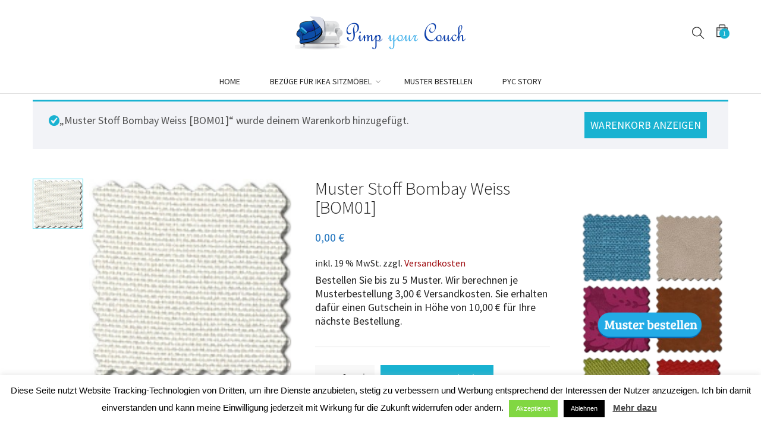

--- FILE ---
content_type: text/html; charset=UTF-8
request_url: https://www.pimpyourcouch.de/bezuege-fuer-ikea-sitzmoebel/muster-stoff-bombay-weiss-bom01/?add-to-cart=123340
body_size: 21484
content:

<!DOCTYPE html>
<html lang="de">
<head>
  <meta charset="UTF-8">
  <meta name="viewport" content="width=device-width, initial-scale=1">
  <link rel="profile" href="http://gmpg.org/xfn/11">
  <link rel="pingback" href="https://www.pimpyourcouch.de/xmlrpc.php">

  <meta name='robots' content='index, follow, max-image-preview:large, max-snippet:-1, max-video-preview:-1' />
	<style>img:is([sizes="auto" i], [sizes^="auto," i]) { contain-intrinsic-size: 3000px 1500px }</style>
	
	<!-- This site is optimized with the Yoast SEO plugin v26.8 - https://yoast.com/product/yoast-seo-wordpress/ -->
	<title>Muster Stoff Bombay Weiss [BOM01] - Pimpyourcouch</title>
	<link rel="canonical" href="https://www.pimpyourcouch.de/bezuege-fuer-ikea-sitzmoebel/muster-stoff-bombay-weiss-bom01/" />
	<meta property="og:locale" content="de_DE" />
	<meta property="og:type" content="article" />
	<meta property="og:title" content="Muster Stoff Bombay Weiss [BOM01] - Pimpyourcouch" />
	<meta property="og:description" content="Bestellen Sie bis zu 5 Muster. Wir berechnen je Musterbestellung 3,00 € Versandkosten. Sie erhalten dafür einen Gutschein in Höhe von 10,00 € für Ihre nächste Bestellung." />
	<meta property="og:url" content="https://www.pimpyourcouch.de/bezuege-fuer-ikea-sitzmoebel/muster-stoff-bombay-weiss-bom01/" />
	<meta property="og:site_name" content="Pimpyourcouch" />
	<meta property="article:modified_time" content="2019-03-03T14:17:57+00:00" />
	<meta property="og:image" content="https://www.pimpyourcouch.de/wp-content/uploads/Bombay_01_Weiss_BOM01_ST_Muster.jpg" />
	<meta property="og:image:width" content="153" />
	<meta property="og:image:height" content="153" />
	<meta property="og:image:type" content="image/jpeg" />
	<meta name="twitter:card" content="summary_large_image" />
	<script type="application/ld+json" class="yoast-schema-graph">{"@context":"https://schema.org","@graph":[{"@type":"WebPage","@id":"https://www.pimpyourcouch.de/bezuege-fuer-ikea-sitzmoebel/muster-stoff-bombay-weiss-bom01/","url":"https://www.pimpyourcouch.de/bezuege-fuer-ikea-sitzmoebel/muster-stoff-bombay-weiss-bom01/","name":"Muster Stoff Bombay Weiss [BOM01] - Pimpyourcouch","isPartOf":{"@id":"https://www.pimpyourcouch.de/#website"},"primaryImageOfPage":{"@id":"https://www.pimpyourcouch.de/bezuege-fuer-ikea-sitzmoebel/muster-stoff-bombay-weiss-bom01/#primaryimage"},"image":{"@id":"https://www.pimpyourcouch.de/bezuege-fuer-ikea-sitzmoebel/muster-stoff-bombay-weiss-bom01/#primaryimage"},"thumbnailUrl":"https://www.pimpyourcouch.de/wp-content/uploads/Bombay_01_Weiss_BOM01_ST_Muster.jpg","datePublished":"2019-03-03T12:28:57+00:00","dateModified":"2019-03-03T14:17:57+00:00","breadcrumb":{"@id":"https://www.pimpyourcouch.de/bezuege-fuer-ikea-sitzmoebel/muster-stoff-bombay-weiss-bom01/#breadcrumb"},"inLanguage":"de","potentialAction":[{"@type":"ReadAction","target":["https://www.pimpyourcouch.de/bezuege-fuer-ikea-sitzmoebel/muster-stoff-bombay-weiss-bom01/"]}]},{"@type":"ImageObject","inLanguage":"de","@id":"https://www.pimpyourcouch.de/bezuege-fuer-ikea-sitzmoebel/muster-stoff-bombay-weiss-bom01/#primaryimage","url":"https://www.pimpyourcouch.de/wp-content/uploads/Bombay_01_Weiss_BOM01_ST_Muster.jpg","contentUrl":"https://www.pimpyourcouch.de/wp-content/uploads/Bombay_01_Weiss_BOM01_ST_Muster.jpg","width":153,"height":153},{"@type":"BreadcrumbList","@id":"https://www.pimpyourcouch.de/bezuege-fuer-ikea-sitzmoebel/muster-stoff-bombay-weiss-bom01/#breadcrumb","itemListElement":[{"@type":"ListItem","position":1,"name":"Startseite","item":"https://www.pimpyourcouch.de/"},{"@type":"ListItem","position":2,"name":"Produkte","item":"https://www.pimpyourcouch.de/shop/"},{"@type":"ListItem","position":3,"name":"Muster Stoff Bombay Weiss [BOM01]"}]},{"@type":"WebSite","@id":"https://www.pimpyourcouch.de/#website","url":"https://www.pimpyourcouch.de/","name":"Pimpyourcouch","description":"","potentialAction":[{"@type":"SearchAction","target":{"@type":"EntryPoint","urlTemplate":"https://www.pimpyourcouch.de/?s={search_term_string}"},"query-input":{"@type":"PropertyValueSpecification","valueRequired":true,"valueName":"search_term_string"}}],"inLanguage":"de"}]}</script>
	<!-- / Yoast SEO plugin. -->


<link rel='dns-prefetch' href='//fonts.googleapis.com' />
<link rel="alternate" type="application/rss+xml" title="Pimpyourcouch &raquo; Feed" href="https://www.pimpyourcouch.de/feed/" />
<script type="text/javascript">
/* <![CDATA[ */
window._wpemojiSettings = {"baseUrl":"https:\/\/s.w.org\/images\/core\/emoji\/16.0.1\/72x72\/","ext":".png","svgUrl":"https:\/\/s.w.org\/images\/core\/emoji\/16.0.1\/svg\/","svgExt":".svg","source":{"concatemoji":"https:\/\/www.pimpyourcouch.de\/wp-includes\/js\/wp-emoji-release.min.js?ver=6.8.3"}};
/*! This file is auto-generated */
!function(s,n){var o,i,e;function c(e){try{var t={supportTests:e,timestamp:(new Date).valueOf()};sessionStorage.setItem(o,JSON.stringify(t))}catch(e){}}function p(e,t,n){e.clearRect(0,0,e.canvas.width,e.canvas.height),e.fillText(t,0,0);var t=new Uint32Array(e.getImageData(0,0,e.canvas.width,e.canvas.height).data),a=(e.clearRect(0,0,e.canvas.width,e.canvas.height),e.fillText(n,0,0),new Uint32Array(e.getImageData(0,0,e.canvas.width,e.canvas.height).data));return t.every(function(e,t){return e===a[t]})}function u(e,t){e.clearRect(0,0,e.canvas.width,e.canvas.height),e.fillText(t,0,0);for(var n=e.getImageData(16,16,1,1),a=0;a<n.data.length;a++)if(0!==n.data[a])return!1;return!0}function f(e,t,n,a){switch(t){case"flag":return n(e,"\ud83c\udff3\ufe0f\u200d\u26a7\ufe0f","\ud83c\udff3\ufe0f\u200b\u26a7\ufe0f")?!1:!n(e,"\ud83c\udde8\ud83c\uddf6","\ud83c\udde8\u200b\ud83c\uddf6")&&!n(e,"\ud83c\udff4\udb40\udc67\udb40\udc62\udb40\udc65\udb40\udc6e\udb40\udc67\udb40\udc7f","\ud83c\udff4\u200b\udb40\udc67\u200b\udb40\udc62\u200b\udb40\udc65\u200b\udb40\udc6e\u200b\udb40\udc67\u200b\udb40\udc7f");case"emoji":return!a(e,"\ud83e\udedf")}return!1}function g(e,t,n,a){var r="undefined"!=typeof WorkerGlobalScope&&self instanceof WorkerGlobalScope?new OffscreenCanvas(300,150):s.createElement("canvas"),o=r.getContext("2d",{willReadFrequently:!0}),i=(o.textBaseline="top",o.font="600 32px Arial",{});return e.forEach(function(e){i[e]=t(o,e,n,a)}),i}function t(e){var t=s.createElement("script");t.src=e,t.defer=!0,s.head.appendChild(t)}"undefined"!=typeof Promise&&(o="wpEmojiSettingsSupports",i=["flag","emoji"],n.supports={everything:!0,everythingExceptFlag:!0},e=new Promise(function(e){s.addEventListener("DOMContentLoaded",e,{once:!0})}),new Promise(function(t){var n=function(){try{var e=JSON.parse(sessionStorage.getItem(o));if("object"==typeof e&&"number"==typeof e.timestamp&&(new Date).valueOf()<e.timestamp+604800&&"object"==typeof e.supportTests)return e.supportTests}catch(e){}return null}();if(!n){if("undefined"!=typeof Worker&&"undefined"!=typeof OffscreenCanvas&&"undefined"!=typeof URL&&URL.createObjectURL&&"undefined"!=typeof Blob)try{var e="postMessage("+g.toString()+"("+[JSON.stringify(i),f.toString(),p.toString(),u.toString()].join(",")+"));",a=new Blob([e],{type:"text/javascript"}),r=new Worker(URL.createObjectURL(a),{name:"wpTestEmojiSupports"});return void(r.onmessage=function(e){c(n=e.data),r.terminate(),t(n)})}catch(e){}c(n=g(i,f,p,u))}t(n)}).then(function(e){for(var t in e)n.supports[t]=e[t],n.supports.everything=n.supports.everything&&n.supports[t],"flag"!==t&&(n.supports.everythingExceptFlag=n.supports.everythingExceptFlag&&n.supports[t]);n.supports.everythingExceptFlag=n.supports.everythingExceptFlag&&!n.supports.flag,n.DOMReady=!1,n.readyCallback=function(){n.DOMReady=!0}}).then(function(){return e}).then(function(){var e;n.supports.everything||(n.readyCallback(),(e=n.source||{}).concatemoji?t(e.concatemoji):e.wpemoji&&e.twemoji&&(t(e.twemoji),t(e.wpemoji)))}))}((window,document),window._wpemojiSettings);
/* ]]> */
</script>
<link rel='stylesheet' id='chosen_css-css' href='https://www.pimpyourcouch.de/wp-content/plugins/_varianten_auswahl_erweiterung/includes/../vendor/chosen/chosen.css?ver=6.8.3' type='text/css' media='all' />
<link rel='stylesheet' id='kodarto_variant_selection_css-css' href='https://www.pimpyourcouch.de/wp-content/plugins/_varianten_auswahl_erweiterung/includes/../css/swatch-wrapper.css?ver=6.8.3' type='text/css' media='all' />
<link rel='stylesheet' id='berocket_mm_quantity_style-css' href='https://www.pimpyourcouch.de/wp-content/plugins/woocommerce-minmax-quantity/css/shop.css?ver=2.0.4.5' type='text/css' media='all' />
<link rel='stylesheet' id='font-awesome-css' href='https://www.pimpyourcouch.de/wp-content/plugins/woocommerce-minmax-quantity/css/font-awesome.min.css?ver=6.8.3' type='text/css' media='all' />
<style id='wp-emoji-styles-inline-css' type='text/css'>

	img.wp-smiley, img.emoji {
		display: inline !important;
		border: none !important;
		box-shadow: none !important;
		height: 1em !important;
		width: 1em !important;
		margin: 0 0.07em !important;
		vertical-align: -0.1em !important;
		background: none !important;
		padding: 0 !important;
	}
</style>
<link rel='stylesheet' id='wp-block-library-css' href='https://www.pimpyourcouch.de/wp-includes/css/dist/block-library/style.min.css?ver=6.8.3' type='text/css' media='all' />
<style id='classic-theme-styles-inline-css' type='text/css'>
/*! This file is auto-generated */
.wp-block-button__link{color:#fff;background-color:#32373c;border-radius:9999px;box-shadow:none;text-decoration:none;padding:calc(.667em + 2px) calc(1.333em + 2px);font-size:1.125em}.wp-block-file__button{background:#32373c;color:#fff;text-decoration:none}
</style>
<style id='global-styles-inline-css' type='text/css'>
:root{--wp--preset--aspect-ratio--square: 1;--wp--preset--aspect-ratio--4-3: 4/3;--wp--preset--aspect-ratio--3-4: 3/4;--wp--preset--aspect-ratio--3-2: 3/2;--wp--preset--aspect-ratio--2-3: 2/3;--wp--preset--aspect-ratio--16-9: 16/9;--wp--preset--aspect-ratio--9-16: 9/16;--wp--preset--color--black: #000000;--wp--preset--color--cyan-bluish-gray: #abb8c3;--wp--preset--color--white: #ffffff;--wp--preset--color--pale-pink: #f78da7;--wp--preset--color--vivid-red: #cf2e2e;--wp--preset--color--luminous-vivid-orange: #ff6900;--wp--preset--color--luminous-vivid-amber: #fcb900;--wp--preset--color--light-green-cyan: #7bdcb5;--wp--preset--color--vivid-green-cyan: #00d084;--wp--preset--color--pale-cyan-blue: #8ed1fc;--wp--preset--color--vivid-cyan-blue: #0693e3;--wp--preset--color--vivid-purple: #9b51e0;--wp--preset--gradient--vivid-cyan-blue-to-vivid-purple: linear-gradient(135deg,rgba(6,147,227,1) 0%,rgb(155,81,224) 100%);--wp--preset--gradient--light-green-cyan-to-vivid-green-cyan: linear-gradient(135deg,rgb(122,220,180) 0%,rgb(0,208,130) 100%);--wp--preset--gradient--luminous-vivid-amber-to-luminous-vivid-orange: linear-gradient(135deg,rgba(252,185,0,1) 0%,rgba(255,105,0,1) 100%);--wp--preset--gradient--luminous-vivid-orange-to-vivid-red: linear-gradient(135deg,rgba(255,105,0,1) 0%,rgb(207,46,46) 100%);--wp--preset--gradient--very-light-gray-to-cyan-bluish-gray: linear-gradient(135deg,rgb(238,238,238) 0%,rgb(169,184,195) 100%);--wp--preset--gradient--cool-to-warm-spectrum: linear-gradient(135deg,rgb(74,234,220) 0%,rgb(151,120,209) 20%,rgb(207,42,186) 40%,rgb(238,44,130) 60%,rgb(251,105,98) 80%,rgb(254,248,76) 100%);--wp--preset--gradient--blush-light-purple: linear-gradient(135deg,rgb(255,206,236) 0%,rgb(152,150,240) 100%);--wp--preset--gradient--blush-bordeaux: linear-gradient(135deg,rgb(254,205,165) 0%,rgb(254,45,45) 50%,rgb(107,0,62) 100%);--wp--preset--gradient--luminous-dusk: linear-gradient(135deg,rgb(255,203,112) 0%,rgb(199,81,192) 50%,rgb(65,88,208) 100%);--wp--preset--gradient--pale-ocean: linear-gradient(135deg,rgb(255,245,203) 0%,rgb(182,227,212) 50%,rgb(51,167,181) 100%);--wp--preset--gradient--electric-grass: linear-gradient(135deg,rgb(202,248,128) 0%,rgb(113,206,126) 100%);--wp--preset--gradient--midnight: linear-gradient(135deg,rgb(2,3,129) 0%,rgb(40,116,252) 100%);--wp--preset--font-size--small: 13px;--wp--preset--font-size--medium: 20px;--wp--preset--font-size--large: 36px;--wp--preset--font-size--x-large: 42px;--wp--preset--spacing--20: 0.44rem;--wp--preset--spacing--30: 0.67rem;--wp--preset--spacing--40: 1rem;--wp--preset--spacing--50: 1.5rem;--wp--preset--spacing--60: 2.25rem;--wp--preset--spacing--70: 3.38rem;--wp--preset--spacing--80: 5.06rem;--wp--preset--shadow--natural: 6px 6px 9px rgba(0, 0, 0, 0.2);--wp--preset--shadow--deep: 12px 12px 50px rgba(0, 0, 0, 0.4);--wp--preset--shadow--sharp: 6px 6px 0px rgba(0, 0, 0, 0.2);--wp--preset--shadow--outlined: 6px 6px 0px -3px rgba(255, 255, 255, 1), 6px 6px rgba(0, 0, 0, 1);--wp--preset--shadow--crisp: 6px 6px 0px rgba(0, 0, 0, 1);}:where(.is-layout-flex){gap: 0.5em;}:where(.is-layout-grid){gap: 0.5em;}body .is-layout-flex{display: flex;}.is-layout-flex{flex-wrap: wrap;align-items: center;}.is-layout-flex > :is(*, div){margin: 0;}body .is-layout-grid{display: grid;}.is-layout-grid > :is(*, div){margin: 0;}:where(.wp-block-columns.is-layout-flex){gap: 2em;}:where(.wp-block-columns.is-layout-grid){gap: 2em;}:where(.wp-block-post-template.is-layout-flex){gap: 1.25em;}:where(.wp-block-post-template.is-layout-grid){gap: 1.25em;}.has-black-color{color: var(--wp--preset--color--black) !important;}.has-cyan-bluish-gray-color{color: var(--wp--preset--color--cyan-bluish-gray) !important;}.has-white-color{color: var(--wp--preset--color--white) !important;}.has-pale-pink-color{color: var(--wp--preset--color--pale-pink) !important;}.has-vivid-red-color{color: var(--wp--preset--color--vivid-red) !important;}.has-luminous-vivid-orange-color{color: var(--wp--preset--color--luminous-vivid-orange) !important;}.has-luminous-vivid-amber-color{color: var(--wp--preset--color--luminous-vivid-amber) !important;}.has-light-green-cyan-color{color: var(--wp--preset--color--light-green-cyan) !important;}.has-vivid-green-cyan-color{color: var(--wp--preset--color--vivid-green-cyan) !important;}.has-pale-cyan-blue-color{color: var(--wp--preset--color--pale-cyan-blue) !important;}.has-vivid-cyan-blue-color{color: var(--wp--preset--color--vivid-cyan-blue) !important;}.has-vivid-purple-color{color: var(--wp--preset--color--vivid-purple) !important;}.has-black-background-color{background-color: var(--wp--preset--color--black) !important;}.has-cyan-bluish-gray-background-color{background-color: var(--wp--preset--color--cyan-bluish-gray) !important;}.has-white-background-color{background-color: var(--wp--preset--color--white) !important;}.has-pale-pink-background-color{background-color: var(--wp--preset--color--pale-pink) !important;}.has-vivid-red-background-color{background-color: var(--wp--preset--color--vivid-red) !important;}.has-luminous-vivid-orange-background-color{background-color: var(--wp--preset--color--luminous-vivid-orange) !important;}.has-luminous-vivid-amber-background-color{background-color: var(--wp--preset--color--luminous-vivid-amber) !important;}.has-light-green-cyan-background-color{background-color: var(--wp--preset--color--light-green-cyan) !important;}.has-vivid-green-cyan-background-color{background-color: var(--wp--preset--color--vivid-green-cyan) !important;}.has-pale-cyan-blue-background-color{background-color: var(--wp--preset--color--pale-cyan-blue) !important;}.has-vivid-cyan-blue-background-color{background-color: var(--wp--preset--color--vivid-cyan-blue) !important;}.has-vivid-purple-background-color{background-color: var(--wp--preset--color--vivid-purple) !important;}.has-black-border-color{border-color: var(--wp--preset--color--black) !important;}.has-cyan-bluish-gray-border-color{border-color: var(--wp--preset--color--cyan-bluish-gray) !important;}.has-white-border-color{border-color: var(--wp--preset--color--white) !important;}.has-pale-pink-border-color{border-color: var(--wp--preset--color--pale-pink) !important;}.has-vivid-red-border-color{border-color: var(--wp--preset--color--vivid-red) !important;}.has-luminous-vivid-orange-border-color{border-color: var(--wp--preset--color--luminous-vivid-orange) !important;}.has-luminous-vivid-amber-border-color{border-color: var(--wp--preset--color--luminous-vivid-amber) !important;}.has-light-green-cyan-border-color{border-color: var(--wp--preset--color--light-green-cyan) !important;}.has-vivid-green-cyan-border-color{border-color: var(--wp--preset--color--vivid-green-cyan) !important;}.has-pale-cyan-blue-border-color{border-color: var(--wp--preset--color--pale-cyan-blue) !important;}.has-vivid-cyan-blue-border-color{border-color: var(--wp--preset--color--vivid-cyan-blue) !important;}.has-vivid-purple-border-color{border-color: var(--wp--preset--color--vivid-purple) !important;}.has-vivid-cyan-blue-to-vivid-purple-gradient-background{background: var(--wp--preset--gradient--vivid-cyan-blue-to-vivid-purple) !important;}.has-light-green-cyan-to-vivid-green-cyan-gradient-background{background: var(--wp--preset--gradient--light-green-cyan-to-vivid-green-cyan) !important;}.has-luminous-vivid-amber-to-luminous-vivid-orange-gradient-background{background: var(--wp--preset--gradient--luminous-vivid-amber-to-luminous-vivid-orange) !important;}.has-luminous-vivid-orange-to-vivid-red-gradient-background{background: var(--wp--preset--gradient--luminous-vivid-orange-to-vivid-red) !important;}.has-very-light-gray-to-cyan-bluish-gray-gradient-background{background: var(--wp--preset--gradient--very-light-gray-to-cyan-bluish-gray) !important;}.has-cool-to-warm-spectrum-gradient-background{background: var(--wp--preset--gradient--cool-to-warm-spectrum) !important;}.has-blush-light-purple-gradient-background{background: var(--wp--preset--gradient--blush-light-purple) !important;}.has-blush-bordeaux-gradient-background{background: var(--wp--preset--gradient--blush-bordeaux) !important;}.has-luminous-dusk-gradient-background{background: var(--wp--preset--gradient--luminous-dusk) !important;}.has-pale-ocean-gradient-background{background: var(--wp--preset--gradient--pale-ocean) !important;}.has-electric-grass-gradient-background{background: var(--wp--preset--gradient--electric-grass) !important;}.has-midnight-gradient-background{background: var(--wp--preset--gradient--midnight) !important;}.has-small-font-size{font-size: var(--wp--preset--font-size--small) !important;}.has-medium-font-size{font-size: var(--wp--preset--font-size--medium) !important;}.has-large-font-size{font-size: var(--wp--preset--font-size--large) !important;}.has-x-large-font-size{font-size: var(--wp--preset--font-size--x-large) !important;}
:where(.wp-block-post-template.is-layout-flex){gap: 1.25em;}:where(.wp-block-post-template.is-layout-grid){gap: 1.25em;}
:where(.wp-block-columns.is-layout-flex){gap: 2em;}:where(.wp-block-columns.is-layout-grid){gap: 2em;}
:root :where(.wp-block-pullquote){font-size: 1.5em;line-height: 1.6;}
</style>
<link rel='stylesheet' id='wapf-frontend-css-css' href='https://www.pimpyourcouch.de/wp-content/plugins/advanced-product-fields-for-woocommerce/assets/css/frontend.min.css?ver=1.6.18' type='text/css' media='all' />
<link rel='stylesheet' id='contact-form-7-css' href='https://www.pimpyourcouch.de/wp-content/plugins/contact-form-7/includes/css/styles.css?ver=6.1.4' type='text/css' media='all' />
<link rel='stylesheet' id='cookie-law-info-css' href='https://www.pimpyourcouch.de/wp-content/plugins/cookie-law-info/legacy/public/css/cookie-law-info-public.css?ver=3.3.9.1' type='text/css' media='all' />
<link rel='stylesheet' id='cookie-law-info-gdpr-css' href='https://www.pimpyourcouch.de/wp-content/plugins/cookie-law-info/legacy/public/css/cookie-law-info-gdpr.css?ver=3.3.9.1' type='text/css' media='all' />
<link rel='stylesheet' id='rs-plugin-settings-css' href='https://www.pimpyourcouch.de/wp-content/plugins/revslider/public/assets/css/settings.css?ver=5.4.5.2' type='text/css' media='all' />
<style id='rs-plugin-settings-inline-css' type='text/css'>
#rs-demo-id {}
</style>
<link rel='stylesheet' id='woocommerce-layout-css' href='https://www.pimpyourcouch.de/wp-content/plugins/woocommerce/assets/css/woocommerce-layout.css?ver=10.0.5' type='text/css' media='all' />
<link rel='stylesheet' id='woocommerce-smallscreen-css' href='https://www.pimpyourcouch.de/wp-content/plugins/woocommerce/assets/css/woocommerce-smallscreen.css?ver=10.0.5' type='text/css' media='only screen and (max-width: 768px)' />
<link rel='stylesheet' id='woocommerce-general-css' href='https://www.pimpyourcouch.de/wp-content/plugins/woocommerce/assets/css/woocommerce.css?ver=10.0.5' type='text/css' media='all' />
<style id='woocommerce-inline-inline-css' type='text/css'>
.woocommerce form .form-row .required { visibility: visible; }
</style>
<link rel='stylesheet' id='swatches-and-photos-css' href='https://www.pimpyourcouch.de/wp-content/plugins/woocommerce-variation-swatches-and-photos/assets/css/swatches-and-photos.css?ver=3.0.0' type='text/css' media='all' />
<link rel='stylesheet' id='brands-styles-css' href='https://www.pimpyourcouch.de/wp-content/plugins/woocommerce/assets/css/brands.css?ver=10.0.5' type='text/css' media='all' />
<link rel='stylesheet' id='bingo-parent-style-css' href='https://www.pimpyourcouch.de/wp-content/themes/woody//style.css?ver=6.8.3' type='text/css' media='all' />
<link rel='stylesheet' id='bingo-child-style-css' href='https://www.pimpyourcouch.de/wp-content/themes/woody-child/style.css?ver=6.8.3' type='text/css' media='all' />
<link rel='stylesheet' id='google-font-Source-Sans-Pro-css' href='https://fonts.googleapis.com/css?family=Source+Sans+Pro%3A100%2C300%2C400%2C500%2C600%2C700%2C800%2C900&#038;subset=latin%2Cgreek-ext%2Ccyrillic%2Clatin-ext%2Cgreek%2Ccyrillic-ext%2Cvietnamese&#038;ver=6.8.3' type='text/css' media='all' />
<link rel='stylesheet' id='wp-color-picker-css' href='https://www.pimpyourcouch.de/wp-admin/css/color-picker.min.css?ver=6.8.3' type='text/css' media='all' />
<link rel='stylesheet' id='themify-icons-css' href='https://www.pimpyourcouch.de/wp-content/themes/woody//assets/plugins/themify-icons/themify-icons.css?ver=6.8.3' type='text/css' media='all' />
<link rel='stylesheet' id='slick-css' href='https://www.pimpyourcouch.de/wp-content/themes/woody//assets/plugins/slick/slick.css?ver=6.8.3' type='text/css' media='all' />
<link rel='stylesheet' id='slick-theme-css' href='https://www.pimpyourcouch.de/wp-content/themes/woody//assets/plugins/slick/slick-theme.css?ver=6.8.3' type='text/css' media='all' />
<link rel='stylesheet' id='select2-css' href='https://www.pimpyourcouch.de/wp-content/plugins/woocommerce/assets/css/select2.css?ver=10.0.5' type='text/css' media='all' />
<link rel='stylesheet' id='customscrollbar-css' href='https://www.pimpyourcouch.de/wp-content/themes/woody//assets/plugins/customscrollbar/customscrollbar.min.css?ver=6.8.3' type='text/css' media='all' />
<link rel='stylesheet' id='ekko-lightbox-css' href='https://www.pimpyourcouch.de/wp-content/themes/woody//assets/plugins/ekko-lightbox/ekko-lightbox.css?ver=6.8.3' type='text/css' media='all' />
<link rel='stylesheet' id='animate-css' href='https://www.pimpyourcouch.de/wp-content/themes/woody//assets/plugins/animate/animate.css?ver=6.8.3' type='text/css' media='all' />
<link rel='stylesheet' id='bootstrap-css' href='https://www.pimpyourcouch.de/wp-content/themes/woody//assets/plugins/bootstrap/css/bootstrap.min.css?ver=6.8.3' type='text/css' media='all' />
<link rel='stylesheet' id='bingo-responsive-css' href='https://www.pimpyourcouch.de/wp-content/themes/woody//assets/css/responsive.css?ver=6.8.3' type='text/css' media='all' />
<link rel='stylesheet' id='bingo-minify-style-css' href='https://www.pimpyourcouch.de/wp-content/themes/woody//style.min.css?ver=6.8.3' type='text/css' media='all' />
<link rel='stylesheet' id='bingo-style-css' href='https://www.pimpyourcouch.de/wp-content/themes/woody//style.css?ver=6.8.3' type='text/css' media='all' />
<link rel='stylesheet' id='woocommerce-gzd-layout-css' href='https://www.pimpyourcouch.de/wp-content/plugins/woocommerce-germanized/build/static/layout-styles.css?ver=3.20.5' type='text/css' media='all' />
<style id='woocommerce-gzd-layout-inline-css' type='text/css'>
.woocommerce-checkout .shop_table { background-color: #eeeeee; } .product p.deposit-packaging-type { font-size: 1.25em !important; } p.woocommerce-shipping-destination { display: none; }
                .wc-gzd-nutri-score-value-a {
                    background: url(https://www.pimpyourcouch.de/wp-content/plugins/woocommerce-germanized/assets/images/nutri-score-a.svg) no-repeat;
                }
                .wc-gzd-nutri-score-value-b {
                    background: url(https://www.pimpyourcouch.de/wp-content/plugins/woocommerce-germanized/assets/images/nutri-score-b.svg) no-repeat;
                }
                .wc-gzd-nutri-score-value-c {
                    background: url(https://www.pimpyourcouch.de/wp-content/plugins/woocommerce-germanized/assets/images/nutri-score-c.svg) no-repeat;
                }
                .wc-gzd-nutri-score-value-d {
                    background: url(https://www.pimpyourcouch.de/wp-content/plugins/woocommerce-germanized/assets/images/nutri-score-d.svg) no-repeat;
                }
                .wc-gzd-nutri-score-value-e {
                    background: url(https://www.pimpyourcouch.de/wp-content/plugins/woocommerce-germanized/assets/images/nutri-score-e.svg) no-repeat;
                }
            
</style>
<link rel='stylesheet' id='jquery-ui-css' href='https://www.pimpyourcouch.de/wp-content/plugins/bingo-framework/assets/plugins/jquery-ui/jquery-ui.min.css?ver=6.8.3' type='text/css' media='all' />
<link rel='stylesheet' id='bingo-frameworkfrontend-css' href='https://www.pimpyourcouch.de/wp-content/plugins/bingo-framework/assets/css/frontend.min.css?ver=6.8.3' type='text/css' media='all' />
<link rel='stylesheet' id='wp-add-custom-css-css' href='https://www.pimpyourcouch.de?display_custom_css=css&#038;ver=6.8.3' type='text/css' media='all' />
<script type="text/template" id="tmpl-variation-template">
	<div class="woocommerce-variation-description">{{{ data.variation.variation_description }}}</div>
	<div class="woocommerce-variation-price">{{{ data.variation.price_html }}}</div>
	<div class="woocommerce-variation-availability">{{{ data.variation.availability_html }}}</div>
</script>
<script type="text/template" id="tmpl-unavailable-variation-template">
	<p role="alert">Dieses Produkt ist leider nicht verfügbar. Bitte wähle eine andere Kombination.</p>
</script>
<script type="text/javascript" src="https://www.pimpyourcouch.de/wp-includes/js/jquery/jquery.min.js?ver=3.7.1" id="jquery-core-js"></script>
<script type="text/javascript" src="https://www.pimpyourcouch.de/wp-includes/js/jquery/jquery-migrate.min.js?ver=3.4.1" id="jquery-migrate-js"></script>
<script type="text/javascript" id="cookie-law-info-js-extra">
/* <![CDATA[ */
var Cli_Data = {"nn_cookie_ids":[],"cookielist":[],"non_necessary_cookies":[],"ccpaEnabled":"","ccpaRegionBased":"","ccpaBarEnabled":"","strictlyEnabled":["necessary","obligatoire"],"ccpaType":"gdpr","js_blocking":"","custom_integration":"","triggerDomRefresh":"","secure_cookies":""};
var cli_cookiebar_settings = {"animate_speed_hide":"500","animate_speed_show":"500","background":"#FFF","border":"#b1a6a6c2","border_on":"","button_1_button_colour":"#81d742","button_1_button_hover":"#67ac35","button_1_link_colour":"#fff","button_1_as_button":"1","button_1_new_win":"","button_2_button_colour":"#333","button_2_button_hover":"#292929","button_2_link_colour":"#444","button_2_as_button":"","button_2_hidebar":"","button_3_button_colour":"#000","button_3_button_hover":"#000000","button_3_link_colour":"#fff","button_3_as_button":"1","button_3_new_win":"","button_4_button_colour":"#000","button_4_button_hover":"#000000","button_4_link_colour":"#62a329","button_4_as_button":"","button_7_button_colour":"#61a229","button_7_button_hover":"#4e8221","button_7_link_colour":"#fff","button_7_as_button":"1","button_7_new_win":"","font_family":"Arial, Helvetica, sans-serif","header_fix":"","notify_animate_hide":"1","notify_animate_show":"","notify_div_id":"#cookie-law-info-bar","notify_position_horizontal":"right","notify_position_vertical":"bottom","scroll_close":"","scroll_close_reload":"","accept_close_reload":"","reject_close_reload":"","showagain_tab":"1","showagain_background":"#fff","showagain_border":"#000","showagain_div_id":"#cookie-law-info-again","showagain_x_position":"100px","text":"#000","show_once_yn":"","show_once":"10000","logging_on":"","as_popup":"","popup_overlay":"1","bar_heading_text":"","cookie_bar_as":"banner","popup_showagain_position":"bottom-right","widget_position":"left"};
var log_object = {"ajax_url":"https:\/\/www.pimpyourcouch.de\/wp-admin\/admin-ajax.php"};
/* ]]> */
</script>
<script type="text/javascript" src="https://www.pimpyourcouch.de/wp-content/plugins/cookie-law-info/legacy/public/js/cookie-law-info-public.js?ver=3.3.9.1" id="cookie-law-info-js"></script>
<script type="text/javascript" src="https://www.pimpyourcouch.de/wp-content/plugins/revslider/public/assets/js/jquery.themepunch.tools.min.js?ver=5.4.5.2" id="tp-tools-js"></script>
<script type="text/javascript" src="https://www.pimpyourcouch.de/wp-content/plugins/revslider/public/assets/js/jquery.themepunch.revolution.min.js?ver=5.4.5.2" id="revmin-js"></script>
<script type="text/javascript" src="https://www.pimpyourcouch.de/wp-content/plugins/woocommerce-minmax-quantity//js/frontend.js?ver=6.8.3" id="berocket-front-cart-js-js"></script>
<script type="text/javascript" id="wc-single-product-js-extra">
/* <![CDATA[ */
var wc_single_product_params = {"i18n_required_rating_text":"Bitte w\u00e4hle eine Bewertung","i18n_rating_options":["1 von 5\u00a0Sternen","2 von 5\u00a0Sternen","3 von 5\u00a0Sternen","4 von 5\u00a0Sternen","5 von 5\u00a0Sternen"],"i18n_product_gallery_trigger_text":"Bildergalerie im Vollbildmodus anzeigen","review_rating_required":"yes","flexslider":{"rtl":false,"animation":"slide","smoothHeight":true,"directionNav":false,"controlNav":"thumbnails","slideshow":false,"animationSpeed":500,"animationLoop":false,"allowOneSlide":false},"zoom_enabled":"","zoom_options":[],"photoswipe_enabled":"","photoswipe_options":{"shareEl":false,"closeOnScroll":false,"history":false,"hideAnimationDuration":0,"showAnimationDuration":0},"flexslider_enabled":""};
/* ]]> */
</script>
<script type="text/javascript" src="https://www.pimpyourcouch.de/wp-content/plugins/woocommerce/assets/js/frontend/single-product.min.js?ver=10.0.5" id="wc-single-product-js" defer="defer" data-wp-strategy="defer"></script>
<script type="text/javascript" src="https://www.pimpyourcouch.de/wp-content/plugins/woocommerce/assets/js/jquery-blockui/jquery.blockUI.min.js?ver=2.7.0-wc.10.0.5" id="jquery-blockui-js" data-wp-strategy="defer"></script>
<script type="text/javascript" src="https://www.pimpyourcouch.de/wp-content/plugins/woocommerce/assets/js/js-cookie/js.cookie.min.js?ver=2.1.4-wc.10.0.5" id="js-cookie-js" defer="defer" data-wp-strategy="defer"></script>
<script type="text/javascript" id="woocommerce-js-extra">
/* <![CDATA[ */
var woocommerce_params = {"ajax_url":"\/wp-admin\/admin-ajax.php","wc_ajax_url":"\/?wc-ajax=%%endpoint%%","i18n_password_show":"Passwort anzeigen","i18n_password_hide":"Passwort verbergen"};
/* ]]> */
</script>
<script type="text/javascript" src="https://www.pimpyourcouch.de/wp-content/plugins/woocommerce/assets/js/frontend/woocommerce.min.js?ver=10.0.5" id="woocommerce-js" defer="defer" data-wp-strategy="defer"></script>
<script type="text/javascript" id="wc_additional_variation_images_script-js-extra">
/* <![CDATA[ */
var wc_additional_variation_images_local = {"ajaxurl":"https:\/\/www.pimpyourcouch.de\/wp-admin\/admin-ajax.php","ajaxImageSwapNonce":"4dfd766e56","gallery_images_class":".product .images .flex-control-nav, .product .images .thumbnails","main_images_class":".woocommerce-product-gallery","lightbox_images":".product .images a.zoom","custom_swap":"","custom_original_swap":"","custom_reset_swap":"","bwc":""};
/* ]]> */
</script>
<script type="text/javascript" src="https://www.pimpyourcouch.de/wp-content/plugins/woocommerce-additional-variation-images/assets/js/variation-images-frontend.min.js?ver=6.8.3" id="wc_additional_variation_images_script-js"></script>
<script type="text/javascript" id="wc-add-to-cart-js-extra">
/* <![CDATA[ */
var wc_add_to_cart_params = {"ajax_url":"\/wp-admin\/admin-ajax.php","wc_ajax_url":"\/?wc-ajax=%%endpoint%%","i18n_view_cart":"Warenkorb anzeigen","cart_url":"https:\/\/www.pimpyourcouch.de\/warenkorb\/","is_cart":"","cart_redirect_after_add":"no"};
/* ]]> */
</script>
<script type="text/javascript" src="https://www.pimpyourcouch.de/wp-content/plugins/woocommerce/assets/js/frontend/add-to-cart.min.js?ver=10.0.5" id="wc-add-to-cart-js" data-wp-strategy="defer"></script>
<script type="text/javascript" src="https://www.pimpyourcouch.de/wp-content/plugins/js_composer/assets/js/vendors/woocommerce-add-to-cart.js?ver=5.4.5" id="vc_woocommerce-add-to-cart-js-js"></script>
<script type="text/javascript" src="https://www.pimpyourcouch.de/wp-includes/js/underscore.min.js?ver=1.13.7" id="underscore-js"></script>
<script type="text/javascript" id="wp-util-js-extra">
/* <![CDATA[ */
var _wpUtilSettings = {"ajax":{"url":"\/wp-admin\/admin-ajax.php"}};
/* ]]> */
</script>
<script type="text/javascript" src="https://www.pimpyourcouch.de/wp-includes/js/wp-util.min.js?ver=6.8.3" id="wp-util-js"></script>
<script type="text/javascript" id="wc-add-to-cart-variation-js-extra">
/* <![CDATA[ */
var wc_add_to_cart_variation_params = {"wc_ajax_url":"\/?wc-ajax=%%endpoint%%","i18n_no_matching_variations_text":"Es entsprechen leider keine Produkte deiner Auswahl. Bitte w\u00e4hle eine andere Kombination.","i18n_make_a_selection_text":"Bitte w\u00e4hle die Produktoptionen, bevor du den Artikel in den Warenkorb legst.","i18n_unavailable_text":"Dieses Produkt ist leider nicht verf\u00fcgbar. Bitte w\u00e4hle eine andere Kombination.","i18n_reset_alert_text":"Deine Auswahl wurde zur\u00fcckgesetzt. Bitte w\u00e4hle Produktoptionen aus, bevor du den Artikel in den Warenkorb legst."};
/* ]]> */
</script>
<script type="text/javascript" src="https://www.pimpyourcouch.de/wp-content/plugins/woocommerce/assets/js/frontend/add-to-cart-variation.min.js?ver=10.0.5" id="wc-add-to-cart-variation-js" defer="defer" data-wp-strategy="defer"></script>
<script type="text/javascript" id="wc-gzd-unit-price-observer-queue-js-extra">
/* <![CDATA[ */
var wc_gzd_unit_price_observer_queue_params = {"ajax_url":"\/wp-admin\/admin-ajax.php","wc_ajax_url":"\/?wc-ajax=%%endpoint%%","refresh_unit_price_nonce":"fab3f4226f"};
/* ]]> */
</script>
<script type="text/javascript" src="https://www.pimpyourcouch.de/wp-content/plugins/woocommerce-germanized/build/static/unit-price-observer-queue.js?ver=3.20.5" id="wc-gzd-unit-price-observer-queue-js" defer="defer" data-wp-strategy="defer"></script>
<script type="text/javascript" src="https://www.pimpyourcouch.de/wp-content/plugins/woocommerce/assets/js/accounting/accounting.min.js?ver=0.4.2" id="wc-accounting-js"></script>
<script type="text/javascript" id="wc-gzd-add-to-cart-variation-js-extra">
/* <![CDATA[ */
var wc_gzd_add_to_cart_variation_params = {"wrapper":".product","price_selector":"p.price","replace_price":"1"};
/* ]]> */
</script>
<script type="text/javascript" src="https://www.pimpyourcouch.de/wp-content/plugins/woocommerce-germanized/build/static/add-to-cart-variation.js?ver=3.20.5" id="wc-gzd-add-to-cart-variation-js" defer="defer" data-wp-strategy="defer"></script>
<script type="text/javascript" id="wc-gzd-unit-price-observer-js-extra">
/* <![CDATA[ */
var wc_gzd_unit_price_observer_params = {"wrapper":".product","price_selector":{"p.price":{"is_total_price":false,"is_primary_selector":true,"quantity_selector":""}},"replace_price":"1","product_id":"123340","price_decimal_sep":",","price_thousand_sep":".","qty_selector":"input.quantity, input.qty","refresh_on_load":""};
/* ]]> */
</script>
<script type="text/javascript" src="https://www.pimpyourcouch.de/wp-content/plugins/woocommerce-germanized/build/static/unit-price-observer.js?ver=3.20.5" id="wc-gzd-unit-price-observer-js" defer="defer" data-wp-strategy="defer"></script>
<link rel="https://api.w.org/" href="https://www.pimpyourcouch.de/wp-json/" /><link rel="alternate" title="JSON" type="application/json" href="https://www.pimpyourcouch.de/wp-json/wp/v2/product/123340" /><link rel="EditURI" type="application/rsd+xml" title="RSD" href="https://www.pimpyourcouch.de/xmlrpc.php?rsd" />
<meta name="generator" content="WordPress 6.8.3" />
<meta name="generator" content="WooCommerce 10.0.5" />
<link rel='shortlink' href='https://www.pimpyourcouch.de/?p=123340' />
<link rel="alternate" title="oEmbed (JSON)" type="application/json+oembed" href="https://www.pimpyourcouch.de/wp-json/oembed/1.0/embed?url=https%3A%2F%2Fwww.pimpyourcouch.de%2Fbezuege-fuer-ikea-sitzmoebel%2Fmuster-stoff-bombay-weiss-bom01%2F" />
<link rel="alternate" title="oEmbed (XML)" type="text/xml+oembed" href="https://www.pimpyourcouch.de/wp-json/oembed/1.0/embed?url=https%3A%2F%2Fwww.pimpyourcouch.de%2Fbezuege-fuer-ikea-sitzmoebel%2Fmuster-stoff-bombay-weiss-bom01%2F&#038;format=xml" />
<meta name="generator" content="Redux 4.5.10" /><style></style><script type="text/javascript">
(function(url){
	if(/(?:Chrome\/26\.0\.1410\.63 Safari\/537\.31|WordfenceTestMonBot)/.test(navigator.userAgent)){ return; }
	var addEvent = function(evt, handler) {
		if (window.addEventListener) {
			document.addEventListener(evt, handler, false);
		} else if (window.attachEvent) {
			document.attachEvent('on' + evt, handler);
		}
	};
	var removeEvent = function(evt, handler) {
		if (window.removeEventListener) {
			document.removeEventListener(evt, handler, false);
		} else if (window.detachEvent) {
			document.detachEvent('on' + evt, handler);
		}
	};
	var evts = 'contextmenu dblclick drag dragend dragenter dragleave dragover dragstart drop keydown keypress keyup mousedown mousemove mouseout mouseover mouseup mousewheel scroll'.split(' ');
	var logHuman = function() {
		if (window.wfLogHumanRan) { return; }
		window.wfLogHumanRan = true;
		var wfscr = document.createElement('script');
		wfscr.type = 'text/javascript';
		wfscr.async = true;
		wfscr.src = url + '&r=' + Math.random();
		(document.getElementsByTagName('head')[0]||document.getElementsByTagName('body')[0]).appendChild(wfscr);
		for (var i = 0; i < evts.length; i++) {
			removeEvent(evts[i], logHuman);
		}
	};
	for (var i = 0; i < evts.length; i++) {
		addEvent(evts[i], logHuman);
	}
})('//www.pimpyourcouch.de/?wordfence_lh=1&hid=485137699C405388687E515B01BE2804');
</script>	<noscript><style>.woocommerce-product-gallery{ opacity: 1 !important; }</style></noscript>
	<meta name="generator" content="Powered by WPBakery Page Builder - drag and drop page builder for WordPress."/>
<!--[if lte IE 9]><link rel="stylesheet" type="text/css" href="https://www.pimpyourcouch.de/wp-content/plugins/js_composer/assets/css/vc_lte_ie9.min.css" media="screen"><![endif]-->			<script  type="text/javascript">
				!function(f,b,e,v,n,t,s){if(f.fbq)return;n=f.fbq=function(){n.callMethod?
					n.callMethod.apply(n,arguments):n.queue.push(arguments)};if(!f._fbq)f._fbq=n;
					n.push=n;n.loaded=!0;n.version='2.0';n.queue=[];t=b.createElement(e);t.async=!0;
					t.src=v;s=b.getElementsByTagName(e)[0];s.parentNode.insertBefore(t,s)}(window,
					document,'script','https://connect.facebook.net/en_US/fbevents.js');
			</script>
			<!-- WooCommerce Facebook Integration Begin -->
			<script  type="text/javascript">

				fbq('init', '239531836587875', {}, {
    "agent": "woocommerce_0-10.0.5-3.5.15"
});

				document.addEventListener( 'DOMContentLoaded', function() {
					// Insert placeholder for events injected when a product is added to the cart through AJAX.
					document.body.insertAdjacentHTML( 'beforeend', '<div class=\"wc-facebook-pixel-event-placeholder\"></div>' );
				}, false );

			</script>
			<!-- WooCommerce Facebook Integration End -->
			<meta name="generator" content="Powered by Slider Revolution 5.4.5.2 - responsive, Mobile-Friendly Slider Plugin for WordPress with comfortable drag and drop interface." />
<link rel="icon" href="https://www.pimpyourcouch.de/wp-content/uploads/Favicon1.png" sizes="32x32" />
<link rel="icon" href="https://www.pimpyourcouch.de/wp-content/uploads/Favicon1.png" sizes="192x192" />
<link rel="apple-touch-icon" href="https://www.pimpyourcouch.de/wp-content/uploads/Favicon1.png" />
<meta name="msapplication-TileImage" content="https://www.pimpyourcouch.de/wp-content/uploads/Favicon1.png" />
<script type="text/javascript">function setREVStartSize(e){
				try{ var i=jQuery(window).width(),t=9999,r=0,n=0,l=0,f=0,s=0,h=0;					
					if(e.responsiveLevels&&(jQuery.each(e.responsiveLevels,function(e,f){f>i&&(t=r=f,l=e),i>f&&f>r&&(r=f,n=e)}),t>r&&(l=n)),f=e.gridheight[l]||e.gridheight[0]||e.gridheight,s=e.gridwidth[l]||e.gridwidth[0]||e.gridwidth,h=i/s,h=h>1?1:h,f=Math.round(h*f),"fullscreen"==e.sliderLayout){var u=(e.c.width(),jQuery(window).height());if(void 0!=e.fullScreenOffsetContainer){var c=e.fullScreenOffsetContainer.split(",");if (c) jQuery.each(c,function(e,i){u=jQuery(i).length>0?u-jQuery(i).outerHeight(!0):u}),e.fullScreenOffset.split("%").length>1&&void 0!=e.fullScreenOffset&&e.fullScreenOffset.length>0?u-=jQuery(window).height()*parseInt(e.fullScreenOffset,0)/100:void 0!=e.fullScreenOffset&&e.fullScreenOffset.length>0&&(u-=parseInt(e.fullScreenOffset,0))}f=u}else void 0!=e.minHeight&&f<e.minHeight&&(f=e.minHeight);e.c.closest(".rev_slider_wrapper").css({height:f})					
				}catch(d){console.log("Failure at Presize of Slider:"+d)}
			};</script>
		<style type="text/css" id="wp-custom-css">
			.page-title.color-dark {
    position: relative;
    z-index: 2;
    display: none !important;
}

.archive.woocommerce .filter-products {
    visibility: hidden;
}

.woocommerce-checkout .woocommerce .woocommerce-checkout h3 {
    font-family: "Source Sans Pro", sans-serif;
    font-weight: 300;
    font-size: 24px;
    color: #222;
    margin-top: 0;
    margin-bottom: 36px;
}

/* Ausblenden von Bingo-Framework swatch-Listen */
.bingo-variation .list-variations {
    display: none !important;
}

/* Fixieren der Breite der Bingo-Varianten Auswahl */
tr.bingo-variation {
	width: 100%;
}

/* Darstellung von Bildern ausgewählter Produktvarianten */
.woocommerce div.product div.images .woocommerce-product-gallery__image:nth-child(n+2)
{
	width: 75%;
display: inline-block;
padding: 0 10%;
box-sizing: content-box;
}

.content-single-product .entry-status label, .product-quickview .entry-status label {
    color: #222;
    font-weight: normal;
    display: none;
}

.content-single-product .entry-status > span, .product-quickview .entry-status > span {
    color: #39b54a;
    display: none;
}

.single-product .content-single-product {
    padding-top: 10px;
    padding-bottom: 80px;
}

h1, h2, h3, h4, h5, h6 {
    clear: both;
    font-weight: 300;
    line-height: inherit;
    -ms-word-wrap: break-word;
    word-wrap: break-word;
    font-family: "Source Sans Pro", sans-serif;
}

.summary .entry-title {
    font-size: 30px;
    line-height: 32px;
    color: #222;
    font-weight: 300;
    display: block;
    margin-bottom: 23px;
}

.text-limit {
    display: block;
    white-space: pre-line;
    text-overflow: ellipsis;
    overflow: hidden;
}

.inner-product .entry-content .product-categories a {
    color: #acacac;
    font-size: 13px;
    font-weight: 300;
    -webkit-transition: all 0.3s ease 0s;
    -moz-transition: all 0.3s ease 0s;
    -o-transition: all 0.3s ease 0s;
    transition: all 0.3s ease 0s;
    display: none;
	
}
.inner-product .entry-content .product-categories {
    margin-bottom: 2px;
    line-height: 18px;
    font-weight: 300;
    color: #acacac;
    display: none;
}
.entry-content h2 {
    font-size: 21px;
    line-height: 36px;
    margin-top: 45px;
    margin-bottom: 5px;
	margin-top: 5px;
	font-weight: 600;
}

.entry-content h1 {
    font-size: 25px;
    line-height: 40px;
    margin-top: 55px;
    margin-bottom: 8px;
	font-weight: 600;
}


body {
    font-family: "Source Sans Pro",
}

.entry-content h3 {
    font-size: 18px;
    line-height: 32px;
    margin-top: 40px;
    margin-bottom: 13px;
	font-weight: 500;
}		</style>
		<noscript><style type="text/css"> .wpb_animate_when_almost_visible { opacity: 1; }</style></noscript></head>

<body class="wp-singular product-template-default single single-product postid-123340 wp-theme-woody wp-child-theme-woody-child theme-woody woocommerce woocommerce-page woocommerce-no-js wpb-js-composer js-comp-ver-5.4.5 vc_responsive woody">
  <!-- Before Wrapper -->
  <div id="wrapper-start">
      </div>

  <div id="wrapper" class="page-has-padding">
            <header class="header-nav header-3">
	<div class="main-header">
		<div class="main-header-wrap">
			<div class="container">
				<div class="row">
					<div class="left-header middle col-xs-4 col-md-4">
											</div>
					<div class="center-header middle center col-xs-4 col-md-4">
					   	<div class="logo-header">
			<a href="https://www.pimpyourcouch.de/" title="Pimpyourcouch-">
		 <img src="https://www.pimpyourcouch.de/wp-content/uploads/PimpyourLogo3.png" alt="Pimpyourcouch" data-retina="https://www.pimpyourcouch.de/wp-content/uploads/Logo_Mobile.png">		</a>
	</div>					</div>
					<div class="right-header middle col-xs-4 col-md-4">
						
<div class="button-icon-header text-right">
			<div class="search-highlight">
	<span class="btn-iconsearch ti-search"></span>
	<div class="fixed-search">
	<div class="button-close"><span class="ti-close"></span></div>
	<div class="bg-transparent"></div>
	<form role="search" method="get" class="search-products box-search" action="https://www.pimpyourcouch.de/" >		
		<div class="entry-search clearfix">
			
			<div class="entry-input">
				<input type="text" name="s" class="s ipSearch" value="" placeholder="Search..." autocomplete="off" />
				<button class="btnSearch" type="submit"><i class="ti-search"></i></button>
				<input type="hidden" class="post-type" name="post_type" value="product" />
			</div>
		</div>

		<div class="ajax-search-results popup-hidden">
			<div class="content-results clearfix"></div>
			<div class="entry-status">
				<img class="ajax-loading" src="https://www.pimpyourcouch.de/wp-content/themes/woody/assets/images/ajax-load.gif" alt="loading" />
				<div class="notices">
					<span># Hit enter to search or ESC to close</span>
				</div>
			</div>
		</div>
	</form>
</div></div>	
    
        <div class="button-cart hover">
        <a class="icon-cart" href="https://www.pimpyourcouch.de/warenkorb/">
        		            	            	<i class="fa ti-bag"></i>
	            	                    <span class="items-number">1</span>
        </a>
        	        		    <div class="inner-cart has-item angle hover-content">
		        <div class="inner-content-cart has-items target">
		            <p class="entry-intro-cart">
		                You have <span>1 item</span>
		                 in your shopping bag		            </p>
		            <div class="inner-list-items has-scrollbar">
		                <ul>
		                    		                    <li class="inner-item-cart clearfix">
		                        <div class="entry-thumbnail">
		                            		                            <a href="https://www.pimpyourcouch.de/bezuege-fuer-ikea-sitzmoebel/muster-stoff-bombay-weiss-bom01/"><img src="https://www.pimpyourcouch.de/wp-content/uploads/Bombay_01_Weiss_BOM01_ST_Muster.jpg" alt="Muster Stoff Bombay Weiss [BOM01]"></a>
		                            		                        </div>
		                        <div class="entry-content">
		                            <div class="entry-title">
		                                <a href="https://www.pimpyourcouch.de/bezuege-fuer-ikea-sitzmoebel/muster-stoff-bombay-weiss-bom01/">
		                                    Muster Stoff Bombay Weiss [BOM01]		                                </a>
		                            </div>
		                            <div class="entry-quantity-price">
		                                <p>
		                                    <span class="entry-quantity">1</span>
		                                    <span class="text-x">x</span>
		                                    <span class="entry-price"><span class="woocommerce-Price-amount amount"><bdi>0,00&nbsp;<span class="woocommerce-Price-currencySymbol">&euro;</span></bdi></span></span>
		                                </p>
		                            </div>
		                        </div>
		                    </li>
		                    		                </ul>
		            </div>
		            <div class="inner-sub-total">
		            	<div class="inner-total-wrap clearfix">
			                <span class="entry-text-total left">Subtotal:</span>
			                <span class="entry-price right"><span class="woocommerce-Price-amount amount"><bdi>0,00&nbsp;<span class="woocommerce-Price-currencySymbol">&euro;</span></bdi></span></span>
			            </div>
		            </div>
		            <div class="inner-navigation-cart clearfix">
		                <div class="entry-btn-view-cart">
		                    <a class="entry-text-view" href="https://www.pimpyourcouch.de/warenkorb/">View cart</a>
		                </div>
		                <div class="entry-btn-check-out">
		                    <a class="entry-text-checkout" href="https://www.pimpyourcouch.de/kasse/">Check out<i class="ti-arrow-right"></i></a>
		                </div>
		            </div>
		        </div>
		    </div>
            </div>
    </div>												<div class="button-menu style-1 scheme-dark canvas bingo-none">
							<div class="icon-menu">
								<span></span>
								<span></span>
								<span></span>
							</div>
							<div class="popup-canvas canvas-left cv-menu">
	<div class="bg-transparent"></div>
	<div class="inner-content">
		<div class="button-close"><span class="ti-close"></span></div>
		<div class="logo-canvas-menu text-left">
			<div class="entry-logo">
				<a href="https://www.pimpyourcouch.de/" title="Pimpyourcouch">
					<img src="https://www.pimpyourcouch.de/wp-content/uploads/PimpyourLogo3.png" alt="Pimpyourcouch" data-retina="https://www.pimpyourcouch.de/wp-content/uploads/Logo_Mobile.png" > 
				</a>
			</div>
			<p></p>
		</div>
				<div class="inner-primary-menu has-scrollbar">
							<nav class="primary-menu">
					<ul id="menu-hauptmenue" class="canvas-menu"><li id="menu-item-3159" class="menu-item menu-item-type-post_type menu-item-object-page menu-item-home menu-item-3159"><a href="https://www.pimpyourcouch.de/">Home</a></li>
<li id="menu-item-122474" class="menu-item menu-item-type-taxonomy menu-item-object-product_cat menu-item-has-children menu-item-122474"><a href="https://www.pimpyourcouch.de/produkte/bezuege-fuer-ikea-sitzmoebel/">Bezüge für IKEA Sitzmöbel</a>
<ul class="sub-menu">
	<li id="menu-item-122473" class="menu-item menu-item-type-taxonomy menu-item-object-product_cat menu-item-has-children menu-item-122473"><a href="https://www.pimpyourcouch.de/produkte/polsterstoff-bezuege/">Polsterstoff Bezüge</a>
	<ul class="sub-menu">
		<li id="menu-item-122512" class="menu-item menu-item-type-taxonomy menu-item-object-product_cat menu-item-122512"><a href="https://www.pimpyourcouch.de/produkte/klippan-bezuege-polsterstoff/">Klippan Bezüge Polsterstoff</a></li>
		<li id="menu-item-122506" class="menu-item menu-item-type-taxonomy menu-item-object-product_cat menu-item-122506"><a href="https://www.pimpyourcouch.de/produkte/ektorp-bezuege-polsterstoff/">Ektorp Bezüge Polsterstoff</a></li>
		<li id="menu-item-122508" class="menu-item menu-item-type-taxonomy menu-item-object-product_cat menu-item-122508"><a href="https://www.pimpyourcouch.de/produkte/henriksdal-bezuege-polsterstoff/">Henriksdal Bezüge Polsterstoff</a></li>
		<li id="menu-item-122510" class="menu-item menu-item-type-taxonomy menu-item-object-product_cat menu-item-122510"><a href="https://www.pimpyourcouch.de/produkte/karlstad-bezuege-polsterstoff/">Karlstad Bezüge Polsterstoff</a></li>
	</ul>
</li>
	<li id="menu-item-122400" class="menu-item menu-item-type-taxonomy menu-item-object-product_cat menu-item-has-children menu-item-122400"><a href="https://www.pimpyourcouch.de/produkte/kunstleder-bezuege/">Kunstleder Bezüge</a>
	<ul class="sub-menu">
		<li id="menu-item-122511" class="menu-item menu-item-type-taxonomy menu-item-object-product_cat menu-item-122511"><a href="https://www.pimpyourcouch.de/produkte/klippan-bezuege-kunstleder/">Klippan Bezüge Kunstleder</a></li>
		<li id="menu-item-122505" class="menu-item menu-item-type-taxonomy menu-item-object-product_cat menu-item-122505"><a href="https://www.pimpyourcouch.de/produkte/ektorp-bezuege-kunstleder/">Ektorp Bezüge Kunstleder</a></li>
		<li id="menu-item-122507" class="menu-item menu-item-type-taxonomy menu-item-object-product_cat menu-item-122507"><a href="https://www.pimpyourcouch.de/produkte/henriksdal-bezuege-kunstleder/">Henriksdal Bezüge Kunstleder</a></li>
		<li id="menu-item-122509" class="menu-item menu-item-type-taxonomy menu-item-object-product_cat menu-item-122509"><a href="https://www.pimpyourcouch.de/produkte/karlstad-bezuege-kunstleder/">Karlstad Bezüge Kunstleder</a></li>
	</ul>
</li>
</ul>
</li>
<li id="menu-item-123421" class="menu-item menu-item-type-custom menu-item-object-custom menu-item-123421"><a href="https://www.pimpyourcouch.de/materialmuster/">Muster bestellen</a></li>
<li id="menu-item-83406" class="menu-item menu-item-type-post_type menu-item-object-page menu-item-83406"><a href="https://www.pimpyourcouch.de/love-story/">PYC Story</a></li>
</ul>				</nav>
					</div>
			</div>
</div>						</div>
											</div>	
				</div>
			</div>
		</div>
		<div class="menu-header center">
			<div class="container">
					            <nav class="primary-menu">
		            <ul id="menu-hauptmenue-1" class="main-menu"><li class="menu-item menu-item-type-post_type menu-item-object-page menu-item-home menu-item-3159"><a href="https://www.pimpyourcouch.de/">Home</a></li>
<li class="menu-item menu-item-type-taxonomy menu-item-object-product_cat menu-item-has-children menu-item-122474"><a href="https://www.pimpyourcouch.de/produkte/bezuege-fuer-ikea-sitzmoebel/">Bezüge für IKEA Sitzmöbel</a>
<ul class="sub-menu">
	<li class="menu-item menu-item-type-taxonomy menu-item-object-product_cat menu-item-has-children menu-item-122473"><a href="https://www.pimpyourcouch.de/produkte/polsterstoff-bezuege/">Polsterstoff Bezüge</a>
	<ul class="sub-menu">
		<li class="menu-item menu-item-type-taxonomy menu-item-object-product_cat menu-item-122512"><a href="https://www.pimpyourcouch.de/produkte/klippan-bezuege-polsterstoff/">Klippan Bezüge Polsterstoff</a></li>
		<li class="menu-item menu-item-type-taxonomy menu-item-object-product_cat menu-item-122506"><a href="https://www.pimpyourcouch.de/produkte/ektorp-bezuege-polsterstoff/">Ektorp Bezüge Polsterstoff</a></li>
		<li class="menu-item menu-item-type-taxonomy menu-item-object-product_cat menu-item-122508"><a href="https://www.pimpyourcouch.de/produkte/henriksdal-bezuege-polsterstoff/">Henriksdal Bezüge Polsterstoff</a></li>
		<li class="menu-item menu-item-type-taxonomy menu-item-object-product_cat menu-item-122510"><a href="https://www.pimpyourcouch.de/produkte/karlstad-bezuege-polsterstoff/">Karlstad Bezüge Polsterstoff</a></li>
	</ul>
</li>
	<li class="menu-item menu-item-type-taxonomy menu-item-object-product_cat menu-item-has-children menu-item-122400"><a href="https://www.pimpyourcouch.de/produkte/kunstleder-bezuege/">Kunstleder Bezüge</a>
	<ul class="sub-menu">
		<li class="menu-item menu-item-type-taxonomy menu-item-object-product_cat menu-item-122511"><a href="https://www.pimpyourcouch.de/produkte/klippan-bezuege-kunstleder/">Klippan Bezüge Kunstleder</a></li>
		<li class="menu-item menu-item-type-taxonomy menu-item-object-product_cat menu-item-122505"><a href="https://www.pimpyourcouch.de/produkte/ektorp-bezuege-kunstleder/">Ektorp Bezüge Kunstleder</a></li>
		<li class="menu-item menu-item-type-taxonomy menu-item-object-product_cat menu-item-122507"><a href="https://www.pimpyourcouch.de/produkte/henriksdal-bezuege-kunstleder/">Henriksdal Bezüge Kunstleder</a></li>
		<li class="menu-item menu-item-type-taxonomy menu-item-object-product_cat menu-item-122509"><a href="https://www.pimpyourcouch.de/produkte/karlstad-bezuege-kunstleder/">Karlstad Bezüge Kunstleder</a></li>
	</ul>
</li>
</ul>
</li>
<li class="menu-item menu-item-type-custom menu-item-object-custom menu-item-123421"><a href="https://www.pimpyourcouch.de/materialmuster/">Muster bestellen</a></li>
<li class="menu-item menu-item-type-post_type menu-item-object-page menu-item-83406"><a href="https://www.pimpyourcouch.de/love-story/">PYC Story</a></li>
</ul>	            </nav>
	                        </div>
		</div>
	</div>							
</header>
<!-- end header -->    <main id="main" class="main-content">
	
		
			


<div id="product-123340" class="content-single-product layout-2 right-sidebar post-123340 product type-product status-publish has-post-thumbnail product_cat-materialmuster product_cat-muster-bombay product_tag-bombay product_shipping_class-musterversand first instock taxable shipping-taxable purchasable product-type-simple">
    <div class="container">
		<div class="woocommerce-notices-wrapper">
	<div class="woocommerce-message" role="alert">
		&#8222;Muster Stoff Bombay Weiss [BOM01]&#8220; wurde deinem Warenkorb hinzugefügt. <a href="https://www.pimpyourcouch.de/warenkorb/" class="button wc-forward">Warenkorb anzeigen</a>	</div>
</div>
        <div class="has-sidebar row right-sidebar">
            <div class="content-product-detail content-layout col-xs-12 col-sm-9 col-md-9">
                <div class="main-single">
					
<div class="woocommerce-product-gallery woocommerce-product-gallery--with-images woocommerce-product-gallery--columns-6 images opacity-image clearfix" data-columns="6">
	<figure class="woocommerce-product-gallery__wrapper layout-2">
		<div class="slider-gallery hover-effect">
			<div data-thumb="https://www.pimpyourcouch.de/wp-content/uploads/Bombay_01_Weiss_BOM01_ST_Muster-100x100.jpg" data-thumb-alt="Muster Stoff Bombay Weiss [BOM01]" data-thumb-srcset="https://www.pimpyourcouch.de/wp-content/uploads/Bombay_01_Weiss_BOM01_ST_Muster-100x100.jpg 100w, https://www.pimpyourcouch.de/wp-content/uploads/Bombay_01_Weiss_BOM01_ST_Muster-128x128.jpg 128w, https://www.pimpyourcouch.de/wp-content/uploads/Bombay_01_Weiss_BOM01_ST_Muster.jpg 153w"  data-thumb-sizes="(max-width: 100px) 100vw, 100px" class="woocommerce-product-gallery__image"><a href="https://www.pimpyourcouch.de/wp-content/uploads/Bombay_01_Weiss_BOM01_ST_Muster.jpg"><img width="153" height="153" src="https://www.pimpyourcouch.de/wp-content/uploads/Bombay_01_Weiss_BOM01_ST_Muster.jpg" class="wp-post-image" alt="Muster Stoff Bombay Weiss [BOM01]" data-caption="" data-src="https://www.pimpyourcouch.de/wp-content/uploads/Bombay_01_Weiss_BOM01_ST_Muster.jpg" data-large_image="https://www.pimpyourcouch.de/wp-content/uploads/Bombay_01_Weiss_BOM01_ST_Muster.jpg" data-large_image_width="153" data-large_image_height="153" decoding="async" srcset="https://www.pimpyourcouch.de/wp-content/uploads/Bombay_01_Weiss_BOM01_ST_Muster.jpg 153w, https://www.pimpyourcouch.de/wp-content/uploads/Bombay_01_Weiss_BOM01_ST_Muster-128x128.jpg 128w, https://www.pimpyourcouch.de/wp-content/uploads/Bombay_01_Weiss_BOM01_ST_Muster-100x100.jpg 100w" sizes="(max-width: 153px) 100vw, 153px" /></a></div>		</div>

		
<div class="slider-carousel nav-middle "  data-slick='{"vertical": true, "verticalSwiping": true, "slidesToShow": 5, "responsive": [{"breakpoint": 992, "settings": {"slidesToShow": 3}}, {"breakpoint": 768, "settings": {"slidesToShow": 3}}, {"breakpoint": 600, "settings": {"slidesToShow": 2}}, {"breakpoint": 479, "settings": {"slidesToShow": 2}}]}'>
	<div data-thumb="https://www.pimpyourcouch.de/wp-content/uploads/Bombay_01_Weiss_BOM01_ST_Muster-100x100.jpg" data-thumb-alt="Muster Stoff Bombay Weiss [BOM01]" data-thumb-srcset="https://www.pimpyourcouch.de/wp-content/uploads/Bombay_01_Weiss_BOM01_ST_Muster-100x100.jpg 100w, https://www.pimpyourcouch.de/wp-content/uploads/Bombay_01_Weiss_BOM01_ST_Muster-128x128.jpg 128w, https://www.pimpyourcouch.de/wp-content/uploads/Bombay_01_Weiss_BOM01_ST_Muster.jpg 153w"  data-thumb-sizes="(max-width: 100px) 100vw, 100px" class="woocommerce-product-gallery__image"><a href="https://www.pimpyourcouch.de/wp-content/uploads/Bombay_01_Weiss_BOM01_ST_Muster.jpg"><img width="100" height="100" src="https://www.pimpyourcouch.de/wp-content/uploads/Bombay_01_Weiss_BOM01_ST_Muster-100x100.jpg" class="" alt="Muster Stoff Bombay Weiss [BOM01]" data-caption="" data-src="https://www.pimpyourcouch.de/wp-content/uploads/Bombay_01_Weiss_BOM01_ST_Muster.jpg" data-large_image="https://www.pimpyourcouch.de/wp-content/uploads/Bombay_01_Weiss_BOM01_ST_Muster.jpg" data-large_image_width="153" data-large_image_height="153" decoding="async" srcset="https://www.pimpyourcouch.de/wp-content/uploads/Bombay_01_Weiss_BOM01_ST_Muster-100x100.jpg 100w, https://www.pimpyourcouch.de/wp-content/uploads/Bombay_01_Weiss_BOM01_ST_Muster-128x128.jpg 128w, https://www.pimpyourcouch.de/wp-content/uploads/Bombay_01_Weiss_BOM01_ST_Muster.jpg 153w" sizes="(max-width: 100px) 100vw, 100px" /></a></div></div>

	</figure>
</div>

                    <div class="summary entry-summary clearfix ">
						<h1 class="product_title entry-title">Muster Stoff Bombay Weiss [BOM01]</h1><div class="price">
	        			<div class="productPrice priceSale"><span class="woocommerce-Price-amount amount"><bdi>0,00&nbsp;<span class="woocommerce-Price-currencySymbol">&euro;</span></bdi></span></div>
		</div>

<div class="legal-price-info">
	<p class="wc-gzd-additional-info">
					<span class="wc-gzd-additional-info tax-info">inkl. 19 % MwSt.</span>
							<span class="wc-gzd-additional-info shipping-costs-info">zzgl. <a href="https://www.pimpyourcouch.de/versand-zahlung/" target="_blank">Versandkosten</a></span>
			</p>
</div>

<div itemprop="description"><p>Bestellen Sie bis zu 5 Muster. Wir berechnen je Musterbestellung 3,00 € Versandkosten. Sie erhalten dafür einen Gutschein in Höhe von 10,00 € für Ihre nächste Bestellung.</p>
</div>


<p class="stock in-stock">Vorrätig</p>

	
	<form class="single_product_button cart" action="https://www.pimpyourcouch.de/bezuege-fuer-ikea-sitzmoebel/muster-stoff-bombay-weiss-bom01/" method="post" enctype='multipart/form-data'>
				<div class="product-quantity">
			<div class="entry-quantity">
		        <div class="minus btn-quantity"><i class="ti-minus"></i></div>
			    <input class="input-text qty text" type="number" inputmode="numeric" pattern="[0-9]*" size="4" value="1" name="quantity" max="" min="1" step="1">
			    <div class="plus btn-quantity"><i class="ti-plus"></i></div>
		    </div>
		</div>
		<button type="submit" name="add-to-cart" value="123340" class="single_add_to_cart_button button alt"><i class="ti-plus"></i>In den Warenkorb</button>
					</form>

	
<div id="ppcp-recaptcha-v2-container" style="margin:20px 0;"></div>
                    </div><!-- .summary -->

						<div class="woocommerce-tabs wc-tabs-wrapper clearfix vertical_tabs">
					<ul class="tabs wc-tabs" role="tablist">
									<li class="description_tab" id="tab-title-description" role="tab" aria-controls="tab-description">
						<a href="#tab-description">Beschreibung</a>
					</li>
									<li class="additional_information_tab" id="tab-title-additional_information" role="tab" aria-controls="tab-additional_information">
						<a href="#tab-additional_information">Zusätzliche Informationen</a>
					</li>
							</ul>
			<div class="panel-tab-content">
									<div class="woocommerce-Tabs-panel woocommerce-Tabs-panel--description panel entry-content wc-tab" id="tab-description" role="tabpanel" aria-labelledby="tab-title-description">
						
<p>Muster in der Größe ca 6,00 cm x 6,00 cm.</p>
					</div>
									<div class="woocommerce-Tabs-panel woocommerce-Tabs-panel--additional_information panel entry-content wc-tab" id="tab-additional_information" role="tabpanel" aria-labelledby="tab-title-additional_information">
						
	<h2>Additional information</h2>

<table class="woocommerce-product-attributes shop_attributes" aria-label="Produktdetails">
			<tr class="woocommerce-product-attributes-item woocommerce-product-attributes-item--dimensions">
			<th class="woocommerce-product-attributes-item__label" scope="row">Größe</th>
			<td class="woocommerce-product-attributes-item__value">140 cm</td>
		</tr>
			<tr class="woocommerce-product-attributes-item woocommerce-product-attributes-item--attribute_pa_farbgruppe">
			<th class="woocommerce-product-attributes-item__label" scope="row">Farbgruppe</th>
			<td class="woocommerce-product-attributes-item__value"><p>Weiss</p>
</td>
		</tr>
			<tr class="woocommerce-product-attributes-item woocommerce-product-attributes-item--attribute_pa_beschaffenheit">
			<th class="woocommerce-product-attributes-item__label" scope="row">Beschaffenheit</th>
			<td class="woocommerce-product-attributes-item__value"><p>Sehr weich</p>
</td>
		</tr>
			<tr class="woocommerce-product-attributes-item woocommerce-product-attributes-item--attribute_pa_design">
			<th class="woocommerce-product-attributes-item__label" scope="row">Design</th>
			<td class="woocommerce-product-attributes-item__value"><p>Unifarben</p>
</td>
		</tr>
			<tr class="woocommerce-product-attributes-item woocommerce-product-attributes-item--attribute_pa_lichteffekt">
			<th class="woocommerce-product-attributes-item__label" scope="row">Lichteffekt</th>
			<td class="woocommerce-product-attributes-item__value"><p>Matt</p>
</td>
		</tr>
			<tr class="woocommerce-product-attributes-item woocommerce-product-attributes-item--attribute_pa_maserung">
			<th class="woocommerce-product-attributes-item__label" scope="row">Maserung</th>
			<td class="woocommerce-product-attributes-item__value"><p>Fein</p>
</td>
		</tr>
			<tr class="woocommerce-product-attributes-item woocommerce-product-attributes-item--attribute_pa_materialstaerke">
			<th class="woocommerce-product-attributes-item__label" scope="row">Materialstärke</th>
			<td class="woocommerce-product-attributes-item__value"><p>Mittel</p>
</td>
		</tr>
			<tr class="woocommerce-product-attributes-item woocommerce-product-attributes-item--attribute_pa_unterseite">
			<th class="woocommerce-product-attributes-item__label" scope="row">Unterseite</th>
			<td class="woocommerce-product-attributes-item__value"><p>Stoff</p>
</td>
		</tr>
	</table>
					</div>
							</div>
			</div>
	

	
	<section class="related products nav-middle">

		<h2>Related Products</h2>

		<div class="slick-carousel nav-inside" data-slick='{"dots": false, "arrows": true, "slidesToShow": 4, "autoplay": true, "autoplaySpeed": 5000, "responsive": [{ "breakpoint": 0, "settings": {"slidesToShow": 1} },{ "breakpoint": 479, "settings": {"slidesToShow": 2} },{ "breakpoint": 768, "settings": {"slidesToShow": 2} },{ "breakpoint": 992, "settings": {"slidesToShow": 4} },{ "breakpoint": 1200, "settings": {"slidesToShow": 4} } ]}'>

			
				<article class="column">
	<div class="inner-product layout-1">
		<div class="entry-wrap-thumbnail">
			<div class="entry-thumbnail">
									<a href="https://www.pimpyourcouch.de/bezuege-fuer-ikea-sitzmoebel/muster-stoff-wildstoff-lichtgrau-snd16/" title="Muster Stoff Wildstoff Lichtgrau [SND16]">
												<img class="featured-thumbnail" src="https://www.pimpyourcouch.de/wp-content/uploads/Wildstoff_34_Lichtgrau_SND16_ST_Muster.jpg" alt="Muster Stoff Wildstoff Lichtgrau [SND16]">
					</a>
							</div>

			
			
			
			<div class="product-nav">
				
				<div class="add-to-cart">
					<a href="https://www.pimpyourcouch.de/bezuege-fuer-ikea-sitzmoebel/muster-stoff-wildstoff-lichtgrau-snd16/?add-to-cart=123031" class="bingo_ajax_add_to_cart" data-product_id="123031" >
						<span class="entry-text">Add To Cart</span>
						<span class="entry-icon ti-plus"></span>
						<img class="ajax-loading is_none" src="https://www.pimpyourcouch.de/wp-content/themes/woody/assets/images/ajax-load.gif" alt="loading" />
					</a>
				</div>

							</div>
		</div>

		<div class="entry-content">
							<div class="product-categories">
					<a href="https://www.pimpyourcouch.de/produkte/materialmuster/" rel="tag">Materialmuster</a>, <a href="https://www.pimpyourcouch.de/produkte/muster-wildstoff/" rel="tag">Muster Wildstoff</a>				</div>
						<div class="product-title">
				<h3 class="entry-title"><a class="text-limit" href="https://www.pimpyourcouch.de/bezuege-fuer-ikea-sitzmoebel/muster-stoff-wildstoff-lichtgrau-snd16/">Muster Stoff Wildstoff Lichtgrau [SND16]</a></h3>
			</div>
			<div class="product-price">
															<div class="productPrice priceSale"><span class="woocommerce-Price-amount amount"><bdi>0,00&nbsp;<span class="woocommerce-Price-currencySymbol">&euro;</span></bdi></span></div>
												</div>

							<div class="product-excerpt">
					<p>Bestellen Sie bis zu 5 Muster. Wir berechnen je Musterbestellung 3,00 € Versandkosten. Sie erhalten dafür einen Gutschein in Höhe von 10,00 € für Ihre&hellip;</p>
				</div>
			
			
<div class="product-nav">
	
	<div class="add-to-cart">
		<a href="https://www.pimpyourcouch.de/bezuege-fuer-ikea-sitzmoebel/muster-stoff-wildstoff-lichtgrau-snd16/?add-to-cart=123031" class="bingo_ajax_add_to_cart" data-product_id="123031" >
			<span class="entry-text">Add To Cart</span>
			<span class="entry-icon ti-plus"></span>
			<img class="ajax-loading is_none" src="https://www.pimpyourcouch.de/wp-content/themes/woody/assets/images/ajax-load.gif" alt="loading" />
		</a>
	</div>

	</div>
</div>
</div>
</article>

			
				<article class="column">
	<div class="inner-product layout-1">
		<div class="entry-wrap-thumbnail">
			<div class="entry-thumbnail">
									<a href="https://www.pimpyourcouch.de/bezuege-fuer-ikea-sitzmoebel/muster-stoff-wildstoff-himmelblau-snd07/" title="Muster Stoff Wildstoff Himmelblau [SND07]">
												<img class="featured-thumbnail" src="https://www.pimpyourcouch.de/wp-content/uploads/Wildstoff_31_Himmelblau_SND07_ST_Muster.jpg" alt="Muster Stoff Wildstoff Himmelblau [SND07]">
					</a>
							</div>

			
			
			
			<div class="product-nav">
				
				<div class="add-to-cart">
					<a href="https://www.pimpyourcouch.de/bezuege-fuer-ikea-sitzmoebel/muster-stoff-wildstoff-himmelblau-snd07/?add-to-cart=123034" class="bingo_ajax_add_to_cart" data-product_id="123034" >
						<span class="entry-text">Add To Cart</span>
						<span class="entry-icon ti-plus"></span>
						<img class="ajax-loading is_none" src="https://www.pimpyourcouch.de/wp-content/themes/woody/assets/images/ajax-load.gif" alt="loading" />
					</a>
				</div>

							</div>
		</div>

		<div class="entry-content">
							<div class="product-categories">
					<a href="https://www.pimpyourcouch.de/produkte/materialmuster/" rel="tag">Materialmuster</a>, <a href="https://www.pimpyourcouch.de/produkte/muster-wildstoff/" rel="tag">Muster Wildstoff</a>				</div>
						<div class="product-title">
				<h3 class="entry-title"><a class="text-limit" href="https://www.pimpyourcouch.de/bezuege-fuer-ikea-sitzmoebel/muster-stoff-wildstoff-himmelblau-snd07/">Muster Stoff Wildstoff Himmelblau [SND07]</a></h3>
			</div>
			<div class="product-price">
															<div class="productPrice priceSale"><span class="woocommerce-Price-amount amount"><bdi>0,00&nbsp;<span class="woocommerce-Price-currencySymbol">&euro;</span></bdi></span></div>
												</div>

							<div class="product-excerpt">
					<p>Bestellen Sie bis zu 5 Muster. Wir berechnen je Musterbestellung 3,00 € Versandkosten. Sie erhalten dafür einen Gutschein in Höhe von 10,00 € für Ihre&hellip;</p>
				</div>
			
			
<div class="product-nav">
	
	<div class="add-to-cart">
		<a href="https://www.pimpyourcouch.de/bezuege-fuer-ikea-sitzmoebel/muster-stoff-wildstoff-himmelblau-snd07/?add-to-cart=123034" class="bingo_ajax_add_to_cart" data-product_id="123034" >
			<span class="entry-text">Add To Cart</span>
			<span class="entry-icon ti-plus"></span>
			<img class="ajax-loading is_none" src="https://www.pimpyourcouch.de/wp-content/themes/woody/assets/images/ajax-load.gif" alt="loading" />
		</a>
	</div>

	</div>
</div>
</div>
</article>

			
				<article class="column">
	<div class="inner-product layout-1">
		<div class="entry-wrap-thumbnail">
			<div class="entry-thumbnail">
									<a href="https://www.pimpyourcouch.de/bezuege-fuer-ikea-sitzmoebel/muster-stoff-wildstoff-kamesinrot-snd39/" title="Muster Stoff Wildstoff Kamesinrot [SND39]">
												<img class="featured-thumbnail" src="https://www.pimpyourcouch.de/wp-content/uploads/Wildstoff_29_Kamesinrot_SND39_ST_Muster.jpg" alt="Muster Stoff Wildstoff Kamesinrot [SND39]">
					</a>
							</div>

			
			
			
			<div class="product-nav">
				
				<div class="add-to-cart">
					<a href="https://www.pimpyourcouch.de/bezuege-fuer-ikea-sitzmoebel/muster-stoff-wildstoff-kamesinrot-snd39/?add-to-cart=123036" class="bingo_ajax_add_to_cart" data-product_id="123036" >
						<span class="entry-text">Add To Cart</span>
						<span class="entry-icon ti-plus"></span>
						<img class="ajax-loading is_none" src="https://www.pimpyourcouch.de/wp-content/themes/woody/assets/images/ajax-load.gif" alt="loading" />
					</a>
				</div>

							</div>
		</div>

		<div class="entry-content">
							<div class="product-categories">
					<a href="https://www.pimpyourcouch.de/produkte/materialmuster/" rel="tag">Materialmuster</a>, <a href="https://www.pimpyourcouch.de/produkte/muster-wildstoff/" rel="tag">Muster Wildstoff</a>				</div>
						<div class="product-title">
				<h3 class="entry-title"><a class="text-limit" href="https://www.pimpyourcouch.de/bezuege-fuer-ikea-sitzmoebel/muster-stoff-wildstoff-kamesinrot-snd39/">Muster Stoff Wildstoff Kamesinrot [SND39]</a></h3>
			</div>
			<div class="product-price">
															<div class="productPrice priceSale"><span class="woocommerce-Price-amount amount"><bdi>0,00&nbsp;<span class="woocommerce-Price-currencySymbol">&euro;</span></bdi></span></div>
												</div>

							<div class="product-excerpt">
					<p>Bestellen Sie bis zu 5 Muster. Wir berechnen je Musterbestellung 3,00 € Versandkosten. Sie erhalten dafür einen Gutschein in Höhe von 10,00 € für Ihre&hellip;</p>
				</div>
			
			
<div class="product-nav">
	
	<div class="add-to-cart">
		<a href="https://www.pimpyourcouch.de/bezuege-fuer-ikea-sitzmoebel/muster-stoff-wildstoff-kamesinrot-snd39/?add-to-cart=123036" class="bingo_ajax_add_to_cart" data-product_id="123036" >
			<span class="entry-text">Add To Cart</span>
			<span class="entry-icon ti-plus"></span>
			<img class="ajax-loading is_none" src="https://www.pimpyourcouch.de/wp-content/themes/woody/assets/images/ajax-load.gif" alt="loading" />
		</a>
	</div>

	</div>
</div>
</div>
</article>

			
		</div>

	</section>

                </div>
            </div>
			                <div class="main-sidebar col-xs-12 col-sm-3 col-md-3">
                    <div class="sidebar-product">
						<aside id="block-18" class="widget widget_block widget_text">
<p></p>
</aside><aside id="block-20" class="widget widget_block widget_media_image">
<figure class="wp-block-image size-large"><a href="https://www.pimpyourcouch.de/materialmuster/" target="_blank"><img decoding="async" src="https://www.pimpyourcouch.de/wp-content/uploads/Muster.png" alt=""/></a></figure>
</aside>                    </div>
                </div>
			        </div>
    </div>
</div><!-- #product-123340 -->


		
	</main></div>
</main>
<footer class="footer dark-scheme layout-04">
	<div class="main-footer">
		<div class="container">
			<div class="row">
			<div class="col-xs-12 col-sm-6 col-md-2"><aside id="nav_menu-7" class="widget widget_nav_menu"><h4 class="widget-title"><span>Rechtliches</span></h4><div class="menu-footer-container"><ul id="menu-footer" class="menu"><li id="menu-item-114292" class="menu-item menu-item-type-post_type menu-item-object-page menu-item-114292"><a href="https://www.pimpyourcouch.de/kontakt/">Kontakt</a></li>
<li id="menu-item-3653" class="menu-item menu-item-type-post_type menu-item-object-page menu-item-3653"><a href="https://www.pimpyourcouch.de/agb/">AGB</a></li>
<li id="menu-item-3652" class="menu-item menu-item-type-post_type menu-item-object-page menu-item-3652"><a href="https://www.pimpyourcouch.de/widerrufsbelehrung/">Widerrufsbelehrung</a></li>
<li id="menu-item-3654" class="menu-item menu-item-type-post_type menu-item-object-page menu-item-3654"><a href="https://www.pimpyourcouch.de/impressum/">Impressum</a></li>
<li id="menu-item-3655" class="menu-item menu-item-type-post_type menu-item-object-page menu-item-privacy-policy menu-item-3655"><a rel="privacy-policy" href="https://www.pimpyourcouch.de/datenschutz/">Datenschutz</a></li>
<li id="menu-item-3743" class="menu-item menu-item-type-post_type menu-item-object-page menu-item-3743"><a href="https://www.pimpyourcouch.de/versandarten/">Versandarten</a></li>
</ul></div></aside></div><div class="col-xs-12 col-sm-6 col-md-4"><aside id="block-14" class="widget widget_block widget_text">
<p>Pimp your Couch<br>www.pimpyourcouch.de<br>hallo@gebena.de<br>0511-10538225</p>
</aside></div><div class="col-xs-12 col-sm-6 col-md-4"></div><div class="col-xs-12 col-sm-6 col-md-2"><aside id="block-9" class="widget widget_block widget_media_image">
<figure class="wp-block-image size-large"><img decoding="async" src="https://www.pimpyourcouch.de/wp-content/uploads/paypal.png" alt=""/></figure>
</aside></div>			</div>
		</div>
	</div>
	</footer>
</div>
<!-- Close Wrapper -->

<div id="wrapper-end">
    <div class="popup-loading">
	<img src="https://www.pimpyourcouch.de/wp-content/themes/woody/assets/images/ajax-load.gif" alt="loading" />	
</div>
<div class="popup">
	<div class="bg-opacity"></div>
	<div class="entry-popup">
		<a class="close-popup" href="#"><i class="ti-close"></i></a>
		<div class="content-popup"></div>
	</div>
</div>

<!-- NEWSLETTER -->

<!-- LOGIN FORM -->
<div class="login-form popup-account">
	<div class="bg-opacity"></div>
	<div class="entry-popup col-lg-4 col-md-5 col-sm-6 col-xs-11">
		<a class="close-popup" href="#"><i class="fa fa-close"></i></a>
		<div class="content-popup">
			<div id="customer_login">
				<div class="entry-title">Login<span class="loading-ajax"><img src="https://www.pimpyourcouch.de/wp-content/themes/woody/assets/images/ajax-load.gif" alt="loading" /></span></div>
				<div class="form-account">
					<form method="post" action="#" id="loginForm" class="login">
						<div class="status">
							<p class="done">Login successful.</p>
							<p class="error">Login failed, Please try again.</p>
						</div>
						<div class="inner-form">
							<label for="nameLogin" class="txt-label">Username</label>
							<input class="input-text" type="text" id="nameLogin" name="username_login" placeholder="Enter your username"/>
							<label for="passwordLogin" class="txt-label">Password</label>
							<input class="input-text" type="password" id="passwordLogin" name="password_login" placeholder="Password from 6-20 word"/>
							<div class="control-form">
								<input type="checkbox" name="remember_me" id="remember_me">
								<label class="remember" for="remember_me">Remember me</label>
								<a href="#">Forgot your password?</a>
							</div>
							<input type="submit" class="btn-submit btn-login" value="Login" />
						</div>
					</form>
				</div>
			</div>
		</div>
	</div>
</div>

<!-- REGISTER FORM -->
<div class="register-form popup-account">
	<div class="bg-opacity"></div>
	<div class="entry-popup col-lg-4 col-md-5 col-sm-6 col-xs-11">
		<a class="close-popup" href="#"><i class="fa fa-close"></i></a>
		<div class="content-popup">
			<div id="customer_register">
				<div class="entry-title">Register<span class="loading-ajax"><img src="https://www.pimpyourcouch.de/wp-content/themes/woody/assets/images/ajax-load.gif" alt="loading" /></span></div>
				<div class="form-account">
					<form method="post" action="#" id="registerForm" class="register">
						<div class="status">
							<p class="done">Register account to success!</p>
							<p class="error">Register failed, Please try again!</p>
						</div>
						<div class="inner-form">
							<label for="nameRegister" class="txt-label">Username</label>
							<input class="input-text" type="text" name="name_register" id="nameRegister" placeholder="Enter your Email"/>
							<label for="emailRegister" class="txt-label">Email</label>
							<input class="input-text" type="email" name="email_register" id="emailRegister" placeholder="Enter your Email"/>
							<label for="passwordRegister" class="txt-label">Password</label>
							<input class="input-text" type="password" name="password_register" id="passwordRegister" placeholder="Password from 6-20 word"/>
							<label for="repassword_register" class="txt-label">Re-enter Password</label>
							<input class="input-text" type="password" id="repassword_register" name="repassword_register" placeholder="Re Password"/>
							<div class="control-form">
																<p>
									<input class="input-checkbox" id="apply_vendor" name="apply_vendor" type="checkbox" />
									<label for="apply_vendor">Apply for Vendor?</label>
								</p>
																<p>
									<input class="input-checkbox" id="policy_register" name="policy_register" type="checkbox" />
									<label for="policy_register">I agree with your <a href="#" target="_blank">Terms &amp; Conditions</a></label>
								</p>
							</div>
						</div>
						<input type="submit" class="btn-submit btn-register" value="Sign Up" />
					</form>
				</div>
			</div>
		</div>
	</div>
</div>

<span class="is_none ajax-url" data-ajaxurl="https://www.pimpyourcouch.de/wp-admin/admin-ajax.php"></span>
<div class="add-to-cart-success" data-shop_url="" >
	<i class="fa fa-check"></i>
	<div class="inner-detail">
		<span class="entry-name"><span></span> has been added to your cart.</span> 
		<a href="https://www.pimpyourcouch.de/warenkorb/" class="button">View cart</a>
	</div>
	<span class="btn-close"><i class="fa fa-close"></i></span>
</div></div>
<!-- After Wrapper -->

<script type="speculationrules">
{"prefetch":[{"source":"document","where":{"and":[{"href_matches":"\/*"},{"not":{"href_matches":["\/wp-*.php","\/wp-admin\/*","\/wp-content\/uploads\/*","\/wp-content\/*","\/wp-content\/plugins\/*","\/wp-content\/themes\/woody-child\/*","\/wp-content\/themes\/woody\/*","\/*\\?(.+)"]}},{"not":{"selector_matches":"a[rel~=\"nofollow\"]"}},{"not":{"selector_matches":".no-prefetch, .no-prefetch a"}}]},"eagerness":"conservative"}]}
</script>
<script async src="//pagead2.googlesyndication.com/pagead/js/adsbygoogle.js"></script>
<script>
(adsbygoogle = window.adsbygoogle || []).push({});
</script><script>
jQuery(document).ready(function () {
    jQuery('.google_analytics_opt_out').on('click', function (e) {
        e.preventDefault();
        gaOptout();
        alert('Die Erfassung durch Google Analytics auf dieser Webseite wird in Zukunft verhindert.');
    });
});
</script><script>
jQuery(function() {
   jQuery('.ja_polsterstoff').on("click", function(e) {
ga('send', 'event', 'ja_polsterstoff_click', window.location.href);
});
});
</script><script>
jQuery(function() {
   jQuery('.ja_kunstleder').on("click", function(e) {
ga('send', 'event', 'ja_kunstleder_click', window.location.href);
});
});
</script><!--googleoff: all--><div id="cookie-law-info-bar" data-nosnippet="true"><span>Diese Seite nutzt Website Tracking-Technologien von Dritten, um ihre Dienste anzubieten, stetig zu verbessern und Werbung entsprechend der Interessen der Nutzer anzuzeigen. Ich bin damit einverstanden und kann meine Einwilligung jederzeit mit Wirkung für die Zukunft widerrufen oder ändern. <a role='button' data-cli_action="accept" id="cookie_action_close_header" class="small cli-plugin-button cli-plugin-main-button cookie_action_close_header cli_action_button wt-cli-accept-btn" style="margin:5px">Akzeptieren</a><a role='button' id="cookie_action_close_header_reject" class="small cli-plugin-button cli-plugin-main-button cookie_action_close_header_reject cli_action_button wt-cli-reject-btn" data-cli_action="reject" style="margin:5px">Ablehnen</a> <a href="https://www.pimpyourcouch.de/datenschutz/" id="CONSTANT_OPEN_URL" target="_blank" class="cli-plugin-main-link" style="margin:5px">Mehr dazu</a></span></div><div id="cookie-law-info-again" data-nosnippet="true"><span id="cookie_hdr_showagain">Privacy &amp; Cookies Policy</span></div><div class="cli-modal" data-nosnippet="true" id="cliSettingsPopup" tabindex="-1" role="dialog" aria-labelledby="cliSettingsPopup" aria-hidden="true">
  <div class="cli-modal-dialog" role="document">
	<div class="cli-modal-content cli-bar-popup">
		  <button type="button" class="cli-modal-close" id="cliModalClose">
			<svg class="" viewBox="0 0 24 24"><path d="M19 6.41l-1.41-1.41-5.59 5.59-5.59-5.59-1.41 1.41 5.59 5.59-5.59 5.59 1.41 1.41 5.59-5.59 5.59 5.59 1.41-1.41-5.59-5.59z"></path><path d="M0 0h24v24h-24z" fill="none"></path></svg>
			<span class="wt-cli-sr-only">Schließen</span>
		  </button>
		  <div class="cli-modal-body">
			<div class="cli-container-fluid cli-tab-container">
	<div class="cli-row">
		<div class="cli-col-12 cli-align-items-stretch cli-px-0">
			<div class="cli-privacy-overview">
				<h4>Privacy Overview</h4>				<div class="cli-privacy-content">
					<div class="cli-privacy-content-text">This website uses cookies to improve your experience while you navigate through the website. Out of these cookies, the cookies that are categorized as necessary are stored on your browser as they are essential for the working of basic functionalities of the website. We also use third-party cookies that help us analyze and understand how you use this website. These cookies will be stored in your browser only with your consent. You also have the option to opt-out of these cookies. But opting out of some of these cookies may have an effect on your browsing experience.</div>
				</div>
				<a class="cli-privacy-readmore" aria-label="Mehr anzeigen" role="button" data-readmore-text="Mehr anzeigen" data-readless-text="Weniger anzeigen"></a>			</div>
		</div>
		<div class="cli-col-12 cli-align-items-stretch cli-px-0 cli-tab-section-container">
												<div class="cli-tab-section">
						<div class="cli-tab-header">
							<a role="button" tabindex="0" class="cli-nav-link cli-settings-mobile" data-target="necessary" data-toggle="cli-toggle-tab">
								Necessary							</a>
															<div class="wt-cli-necessary-checkbox">
									<input type="checkbox" class="cli-user-preference-checkbox"  id="wt-cli-checkbox-necessary" data-id="checkbox-necessary" checked="checked"  />
									<label class="form-check-label" for="wt-cli-checkbox-necessary">Necessary</label>
								</div>
								<span class="cli-necessary-caption">immer aktiv</span>
													</div>
						<div class="cli-tab-content">
							<div class="cli-tab-pane cli-fade" data-id="necessary">
								<div class="wt-cli-cookie-description">
									Necessary cookies are absolutely essential for the website to function properly. This category only includes cookies that ensures basic functionalities and security features of the website. These cookies do not store any personal information.								</div>
							</div>
						</div>
					</div>
																	<div class="cli-tab-section">
						<div class="cli-tab-header">
							<a role="button" tabindex="0" class="cli-nav-link cli-settings-mobile" data-target="non-necessary" data-toggle="cli-toggle-tab">
								Non-necessary							</a>
															<div class="cli-switch">
									<input type="checkbox" id="wt-cli-checkbox-non-necessary" class="cli-user-preference-checkbox"  data-id="checkbox-non-necessary" checked='checked' />
									<label for="wt-cli-checkbox-non-necessary" class="cli-slider" data-cli-enable="Aktiviert" data-cli-disable="Deaktiviert"><span class="wt-cli-sr-only">Non-necessary</span></label>
								</div>
													</div>
						<div class="cli-tab-content">
							<div class="cli-tab-pane cli-fade" data-id="non-necessary">
								<div class="wt-cli-cookie-description">
									Any cookies that may not be particularly necessary for the website to function and is used specifically to collect user personal data via analytics, ads, other embedded contents are termed as non-necessary cookies. It is mandatory to procure user consent prior to running these cookies on your website.								</div>
							</div>
						</div>
					</div>
										</div>
	</div>
</div>
		  </div>
		  <div class="cli-modal-footer">
			<div class="wt-cli-element cli-container-fluid cli-tab-container">
				<div class="cli-row">
					<div class="cli-col-12 cli-align-items-stretch cli-px-0">
						<div class="cli-tab-footer wt-cli-privacy-overview-actions">
						
															<a id="wt-cli-privacy-save-btn" role="button" tabindex="0" data-cli-action="accept" class="wt-cli-privacy-btn cli_setting_save_button wt-cli-privacy-accept-btn cli-btn">SPEICHERN &amp; AKZEPTIEREN</a>
													</div>
						
					</div>
				</div>
			</div>
		</div>
	</div>
  </div>
</div>
<div class="cli-modal-backdrop cli-fade cli-settings-overlay"></div>
<div class="cli-modal-backdrop cli-fade cli-popupbar-overlay"></div>
<!--googleon: all-->            <script>
                console.log([]);
            </script>
            <script type="application/ld+json">{"@context":"https:\/\/schema.org\/","@type":"Product","@id":"https:\/\/www.pimpyourcouch.de\/bezuege-fuer-ikea-sitzmoebel\/muster-stoff-bombay-weiss-bom01\/#product","name":"Muster Stoff Bombay Weiss [BOM01]","url":"https:\/\/www.pimpyourcouch.de\/bezuege-fuer-ikea-sitzmoebel\/muster-stoff-bombay-weiss-bom01\/","description":"Bestellen Sie bis zu 5 Muster. Wir berechnen je Musterbestellung 3,00 \u20ac Versandkosten. Sie erhalten daf\u00fcr einen Gutschein in H\u00f6he von 10,00 \u20ac f\u00fcr Ihre n\u00e4chste Bestellung.","image":"https:\/\/www.pimpyourcouch.de\/wp-content\/uploads\/Bombay_01_Weiss_BOM01_ST_Muster.jpg","sku":"M249533","offers":[{"@type":"Offer","priceSpecification":[{"@type":"UnitPriceSpecification","price":"0.00","priceCurrency":"EUR","valueAddedTaxIncluded":true,"validThrough":"2027-12-31"}],"priceValidUntil":"2027-12-31","availability":"http:\/\/schema.org\/InStock","url":"https:\/\/www.pimpyourcouch.de\/bezuege-fuer-ikea-sitzmoebel\/muster-stoff-bombay-weiss-bom01\/","seller":{"@type":"Organization","name":"Pimpyourcouch","url":"https:\/\/www.pimpyourcouch.de"}}]}</script>			<!-- Facebook Pixel Code -->
			<noscript>
				<img
					height="1"
					width="1"
					style="display:none"
					alt="fbpx"
					src="https://www.facebook.com/tr?id=239531836587875&ev=PageView&noscript=1"
				/>
			</noscript>
			<!-- End Facebook Pixel Code -->
				<script type='text/javascript'>
		(function () {
			var c = document.body.className;
			c = c.replace(/woocommerce-no-js/, 'woocommerce-js');
			document.body.className = c;
		})();
	</script>
	<link rel='stylesheet' id='wc-blocks-style-css' href='https://www.pimpyourcouch.de/wp-content/plugins/woocommerce/assets/client/blocks/wc-blocks.css?ver=wc-10.0.5' type='text/css' media='all' />
<script type="text/javascript" src="https://www.pimpyourcouch.de/wp-content/plugins/_varianten_auswahl_erweiterung/includes/../vendor/chosen/chosen.min.js?ver=6.8.3" id="chosen_js-js"></script>
<script type="text/javascript" src="https://www.pimpyourcouch.de/wp-content/plugins/_varianten_auswahl_erweiterung/includes/../js/frontend.js?ver=6.8.3" id="kodarto_variant_selection_extension-js"></script>
<script type="text/javascript" id="wapf-frontend-js-js-extra">
/* <![CDATA[ */
var wapf_config = {"page_type":"product","display_options":{"format":"%2$s&nbsp;%1$s","symbol":"&euro;","decimals":2,"decimal":",","thousand":".","trimzero":false}};
/* ]]> */
</script>
<script type="text/javascript" src="https://www.pimpyourcouch.de/wp-content/plugins/advanced-product-fields-for-woocommerce/assets/js/frontend.min.js?ver=1.6.18" id="wapf-frontend-js-js"></script>
<script type="text/javascript" id="trx_utils-js-extra">
/* <![CDATA[ */
var TRX_UTILS_STORAGE = {"ajax_url":"https:\/\/www.pimpyourcouch.de\/wp-admin\/admin-ajax.php","ajax_nonce":"3919a1646b","site_url":"https:\/\/www.pimpyourcouch.de","user_logged_in":"0","email_mask":"^([a-zA-Z0-9_\\-]+\\.)*[a-zA-Z0-9_\\-]+@[a-z0-9_\\-]+(\\.[a-z0-9_\\-]+)*\\.[a-z]{2,6}$","msg_ajax_error":"Invalid server answer!","msg_error_global":"Invalid field's value!","msg_name_empty":"The name can't be empty","msg_email_empty":"Too short (or empty) email address","msg_email_not_valid":"E-mail address is invalid","msg_text_empty":"The message text can't be empty","msg_send_complete":"Send message complete!","msg_send_error":"Transmit failed!","login_via_ajax":"1","msg_login_empty":"The Login field can't be empty","msg_login_long":"The Login field is too long","msg_password_empty":"The password can't be empty and shorter then 4 characters","msg_password_long":"The password is too long","msg_login_success":"Login success! The page will be reloaded in 3 sec.","msg_login_error":"Login failed!","msg_not_agree":"Please, read and check 'Terms and Conditions'","msg_email_long":"E-mail address is too long","msg_password_not_equal":"The passwords in both fields are not equal","msg_registration_success":"Registration success! Please log in!","msg_registration_error":"Registration failed!"};
/* ]]> */
</script>
<script type="text/javascript" src="https://www.pimpyourcouch.de/wp-content/plugins/trx_utils/js/trx_utils.js" id="trx_utils-js"></script>
<script type="text/javascript" id="swatches-and-photos-js-extra">
/* <![CDATA[ */
var wc_swatches_params = {"ajax_url":"https:\/\/www.pimpyourcouch.de\/wp-admin\/admin-ajax.php"};
/* ]]> */
</script>
<script type="text/javascript" src="https://www.pimpyourcouch.de/wp-content/plugins/woocommerce-variation-swatches-and-photos/assets/js/swatches-and-photos.js?ver=3.0.0" id="swatches-and-photos-js"></script>
<script type="text/javascript" src="https://www.pimpyourcouch.de/wp-content/themes/woody-child/main-child.js" id="bingo-child-script-js"></script>
<script type="text/javascript" src="https://www.pimpyourcouch.de/wp-content/plugins/woocommerce/assets/js/sourcebuster/sourcebuster.min.js?ver=10.0.5" id="sourcebuster-js-js"></script>
<script type="text/javascript" id="wc-order-attribution-js-extra">
/* <![CDATA[ */
var wc_order_attribution = {"params":{"lifetime":1.0e-5,"session":30,"base64":false,"ajaxurl":"https:\/\/www.pimpyourcouch.de\/wp-admin\/admin-ajax.php","prefix":"wc_order_attribution_","allowTracking":true},"fields":{"source_type":"current.typ","referrer":"current_add.rf","utm_campaign":"current.cmp","utm_source":"current.src","utm_medium":"current.mdm","utm_content":"current.cnt","utm_id":"current.id","utm_term":"current.trm","utm_source_platform":"current.plt","utm_creative_format":"current.fmt","utm_marketing_tactic":"current.tct","session_entry":"current_add.ep","session_start_time":"current_add.fd","session_pages":"session.pgs","session_count":"udata.vst","user_agent":"udata.uag"}};
/* ]]> */
</script>
<script type="text/javascript" src="https://www.pimpyourcouch.de/wp-content/plugins/woocommerce/assets/js/frontend/order-attribution.min.js?ver=10.0.5" id="wc-order-attribution-js"></script>
<script type="text/javascript" src="https://www.google.com/recaptcha/api.js?render=6LfQYoIUAAAAALv_be4GUji3B_LdFnkg-cRHfTvA&amp;ver=3.0" id="google-recaptcha-js"></script>
<script type="text/javascript" src="https://www.pimpyourcouch.de/wp-includes/js/dist/vendor/wp-polyfill.min.js?ver=3.15.0" id="wp-polyfill-js"></script>
<script type="text/javascript" id="wpcf7-recaptcha-js-before">
/* <![CDATA[ */
var wpcf7_recaptcha = {
    "sitekey": "6LfQYoIUAAAAALv_be4GUji3B_LdFnkg-cRHfTvA",
    "actions": {
        "homepage": "homepage",
        "contactform": "contactform"
    }
};
/* ]]> */
</script>
<script type="text/javascript" src="https://www.pimpyourcouch.de/wp-content/plugins/contact-form-7/modules/recaptcha/index.js?ver=6.1.4" id="wpcf7-recaptcha-js"></script>
<script type="text/javascript" src="https://www.pimpyourcouch.de/wp-content/themes/woody/assets/plugins/slick/slick.min.js?ver=6.8.3" id="slick-js"></script>
<script type="text/javascript" src="https://www.pimpyourcouch.de/wp-content/themes/woody/assets/plugins/slick/jquery.zoom.min.js?ver=6.8.3" id="jquery-zoom-js"></script>
<script type="text/javascript" src="https://www.pimpyourcouch.de/wp-content/plugins/woocommerce/assets/js/select2/select2.full.min.js?ver=4.0.3-wc.10.0.5" id="select2-js" defer="defer" data-wp-strategy="defer"></script>
<script type="text/javascript" src="https://www.pimpyourcouch.de/wp-content/themes/woody/assets/plugins/customscrollbar/customscrollbar.min.js?ver=6.8.3" id="customscrollbar-js"></script>
<script type="text/javascript" src="https://www.pimpyourcouch.de/wp-content/themes/woody//assets/plugins/ekko-lightbox/ekko-lightbox.js?ver=6.8.3" id="ekko-lightbox-js"></script>
<script type="text/javascript" src="https://www.pimpyourcouch.de/wp-content/themes/woody/assets/plugins/infinite-scroll/infinite-scroll.pkgd.min.js?ver=6.8.3" id="infinite-scroll-js"></script>
<script type="text/javascript" src="https://www.pimpyourcouch.de/wp-content/plugins/js_composer/assets/lib/bower/isotope/dist/isotope.pkgd.min.js?ver=5.4.5" id="isotope-js"></script>
<script type="text/javascript" src="https://www.pimpyourcouch.de/wp-includes/js/imagesloaded.min.js?ver=5.0.0" id="imagesloaded-js"></script>
<script type="text/javascript" src="https://www.pimpyourcouch.de/wp-content/themes/woody/assets/plugins/validate-jquery/jquery.validate.min.js?ver=6.8.3" id="jqeury-validate-js"></script>
<script type="text/javascript" src="https://www.pimpyourcouch.de/wp-content/themes/woody/assets/plugins/bootstrap/js/bootstrap.min.js?ver=6.8.3" id="bootstrap-js"></script>
<script type="text/javascript" id="bingo-theme-script-js-extra">
/* <![CDATA[ */
var bingo_theme_variable = {"url":"https:\/\/www.pimpyourcouch.de\/wp-admin\/admin-ajax.php","theme_url":"https:\/\/www.pimpyourcouch.de\/wp-content\/themes\/woody\/","site_url":"https:\/\/www.pimpyourcouch.de"};
/* ]]> */
</script>
<script type="text/javascript" src="https://www.pimpyourcouch.de/wp-content/themes/woody/assets/js/main.js?ver=6.8.3" id="bingo-theme-script-js"></script>
<script type="text/javascript" src="https://www.pimpyourcouch.de/wp-content/plugins/bingo-framework/assets/plugins/jquery-ui/jquery-ui.min.js?ver=6.8.3" id="jquery-ui-js"></script>
<script type="text/javascript" src="https://www.pimpyourcouch.de/wp-content/plugins/bingo-framework/assets/js/front-end.js?ver=6.8.3" id="bingo-frameworkfrontend-script-js"></script>
<!-- WooCommerce JavaScript -->
<script type="text/javascript">
jQuery(function($) { /* WooCommerce Facebook Integration Event Tracking */
fbq('set', 'agent', 'woocommerce_0-10.0.5-3.5.15', '239531836587875');
fbq('track', 'ViewContent', {
    "source": "woocommerce_0",
    "version": "10.0.5",
    "pluginVersion": "3.5.15",
    "content_name": "Muster Stoff Bombay Weiss [BOM01]",
    "content_ids": "[\"M249533_123340\"]",
    "content_type": "product",
    "contents": "[{\"id\":\"M249533_123340\",\"quantity\":1}]",
    "content_category": "Muster Bombay",
    "value": "0",
    "currency": "EUR"
}, {
    "eventID": "6ae5bf50-ac6a-4ddb-9fdd-75b8c2629069"
});
/* WooCommerce Facebook Integration Event Tracking */
fbq('set', 'agent', 'woocommerce_0-10.0.5-3.5.15', '239531836587875');
fbq('track', 'PageView', {
    "source": "woocommerce_0",
    "version": "10.0.5",
    "pluginVersion": "3.5.15",
    "user_data": {}
}, {
    "eventID": "84033ebe-116b-41d4-b9a4-c8ef78d77648"
});

/* WooCommerce Facebook Integration Event Tracking */
fbq('set', 'agent', 'woocommerce_0-10.0.5-3.5.15', '239531836587875');
fbq('track', 'AddToCart', {
    "source": "woocommerce_0",
    "version": "10.0.5",
    "pluginVersion": "3.5.15",
    "content_ids": "[\"M249533_123340\"]",
    "content_name": "Muster Stoff Bombay Weiss [BOM01]",
    "content_type": "product",
    "contents": "[{\"id\":\"M249533_123340\",\"quantity\":1}]",
    "value": 0,
    "currency": "EUR"
}, {
    "eventID": "579d1375-f44e-4e6f-92d2-427de640deff"
});
 });
</script>
</body>
</html> <!-- end of site. what a ride! -->

--- FILE ---
content_type: text/html; charset=utf-8
request_url: https://www.google.com/recaptcha/api2/anchor?ar=1&k=6LfQYoIUAAAAALv_be4GUji3B_LdFnkg-cRHfTvA&co=aHR0cHM6Ly93d3cucGltcHlvdXJjb3VjaC5kZTo0NDM.&hl=en&v=PoyoqOPhxBO7pBk68S4YbpHZ&size=invisible&anchor-ms=20000&execute-ms=30000&cb=8gro8ll8999g
body_size: 48714
content:
<!DOCTYPE HTML><html dir="ltr" lang="en"><head><meta http-equiv="Content-Type" content="text/html; charset=UTF-8">
<meta http-equiv="X-UA-Compatible" content="IE=edge">
<title>reCAPTCHA</title>
<style type="text/css">
/* cyrillic-ext */
@font-face {
  font-family: 'Roboto';
  font-style: normal;
  font-weight: 400;
  font-stretch: 100%;
  src: url(//fonts.gstatic.com/s/roboto/v48/KFO7CnqEu92Fr1ME7kSn66aGLdTylUAMa3GUBHMdazTgWw.woff2) format('woff2');
  unicode-range: U+0460-052F, U+1C80-1C8A, U+20B4, U+2DE0-2DFF, U+A640-A69F, U+FE2E-FE2F;
}
/* cyrillic */
@font-face {
  font-family: 'Roboto';
  font-style: normal;
  font-weight: 400;
  font-stretch: 100%;
  src: url(//fonts.gstatic.com/s/roboto/v48/KFO7CnqEu92Fr1ME7kSn66aGLdTylUAMa3iUBHMdazTgWw.woff2) format('woff2');
  unicode-range: U+0301, U+0400-045F, U+0490-0491, U+04B0-04B1, U+2116;
}
/* greek-ext */
@font-face {
  font-family: 'Roboto';
  font-style: normal;
  font-weight: 400;
  font-stretch: 100%;
  src: url(//fonts.gstatic.com/s/roboto/v48/KFO7CnqEu92Fr1ME7kSn66aGLdTylUAMa3CUBHMdazTgWw.woff2) format('woff2');
  unicode-range: U+1F00-1FFF;
}
/* greek */
@font-face {
  font-family: 'Roboto';
  font-style: normal;
  font-weight: 400;
  font-stretch: 100%;
  src: url(//fonts.gstatic.com/s/roboto/v48/KFO7CnqEu92Fr1ME7kSn66aGLdTylUAMa3-UBHMdazTgWw.woff2) format('woff2');
  unicode-range: U+0370-0377, U+037A-037F, U+0384-038A, U+038C, U+038E-03A1, U+03A3-03FF;
}
/* math */
@font-face {
  font-family: 'Roboto';
  font-style: normal;
  font-weight: 400;
  font-stretch: 100%;
  src: url(//fonts.gstatic.com/s/roboto/v48/KFO7CnqEu92Fr1ME7kSn66aGLdTylUAMawCUBHMdazTgWw.woff2) format('woff2');
  unicode-range: U+0302-0303, U+0305, U+0307-0308, U+0310, U+0312, U+0315, U+031A, U+0326-0327, U+032C, U+032F-0330, U+0332-0333, U+0338, U+033A, U+0346, U+034D, U+0391-03A1, U+03A3-03A9, U+03B1-03C9, U+03D1, U+03D5-03D6, U+03F0-03F1, U+03F4-03F5, U+2016-2017, U+2034-2038, U+203C, U+2040, U+2043, U+2047, U+2050, U+2057, U+205F, U+2070-2071, U+2074-208E, U+2090-209C, U+20D0-20DC, U+20E1, U+20E5-20EF, U+2100-2112, U+2114-2115, U+2117-2121, U+2123-214F, U+2190, U+2192, U+2194-21AE, U+21B0-21E5, U+21F1-21F2, U+21F4-2211, U+2213-2214, U+2216-22FF, U+2308-230B, U+2310, U+2319, U+231C-2321, U+2336-237A, U+237C, U+2395, U+239B-23B7, U+23D0, U+23DC-23E1, U+2474-2475, U+25AF, U+25B3, U+25B7, U+25BD, U+25C1, U+25CA, U+25CC, U+25FB, U+266D-266F, U+27C0-27FF, U+2900-2AFF, U+2B0E-2B11, U+2B30-2B4C, U+2BFE, U+3030, U+FF5B, U+FF5D, U+1D400-1D7FF, U+1EE00-1EEFF;
}
/* symbols */
@font-face {
  font-family: 'Roboto';
  font-style: normal;
  font-weight: 400;
  font-stretch: 100%;
  src: url(//fonts.gstatic.com/s/roboto/v48/KFO7CnqEu92Fr1ME7kSn66aGLdTylUAMaxKUBHMdazTgWw.woff2) format('woff2');
  unicode-range: U+0001-000C, U+000E-001F, U+007F-009F, U+20DD-20E0, U+20E2-20E4, U+2150-218F, U+2190, U+2192, U+2194-2199, U+21AF, U+21E6-21F0, U+21F3, U+2218-2219, U+2299, U+22C4-22C6, U+2300-243F, U+2440-244A, U+2460-24FF, U+25A0-27BF, U+2800-28FF, U+2921-2922, U+2981, U+29BF, U+29EB, U+2B00-2BFF, U+4DC0-4DFF, U+FFF9-FFFB, U+10140-1018E, U+10190-1019C, U+101A0, U+101D0-101FD, U+102E0-102FB, U+10E60-10E7E, U+1D2C0-1D2D3, U+1D2E0-1D37F, U+1F000-1F0FF, U+1F100-1F1AD, U+1F1E6-1F1FF, U+1F30D-1F30F, U+1F315, U+1F31C, U+1F31E, U+1F320-1F32C, U+1F336, U+1F378, U+1F37D, U+1F382, U+1F393-1F39F, U+1F3A7-1F3A8, U+1F3AC-1F3AF, U+1F3C2, U+1F3C4-1F3C6, U+1F3CA-1F3CE, U+1F3D4-1F3E0, U+1F3ED, U+1F3F1-1F3F3, U+1F3F5-1F3F7, U+1F408, U+1F415, U+1F41F, U+1F426, U+1F43F, U+1F441-1F442, U+1F444, U+1F446-1F449, U+1F44C-1F44E, U+1F453, U+1F46A, U+1F47D, U+1F4A3, U+1F4B0, U+1F4B3, U+1F4B9, U+1F4BB, U+1F4BF, U+1F4C8-1F4CB, U+1F4D6, U+1F4DA, U+1F4DF, U+1F4E3-1F4E6, U+1F4EA-1F4ED, U+1F4F7, U+1F4F9-1F4FB, U+1F4FD-1F4FE, U+1F503, U+1F507-1F50B, U+1F50D, U+1F512-1F513, U+1F53E-1F54A, U+1F54F-1F5FA, U+1F610, U+1F650-1F67F, U+1F687, U+1F68D, U+1F691, U+1F694, U+1F698, U+1F6AD, U+1F6B2, U+1F6B9-1F6BA, U+1F6BC, U+1F6C6-1F6CF, U+1F6D3-1F6D7, U+1F6E0-1F6EA, U+1F6F0-1F6F3, U+1F6F7-1F6FC, U+1F700-1F7FF, U+1F800-1F80B, U+1F810-1F847, U+1F850-1F859, U+1F860-1F887, U+1F890-1F8AD, U+1F8B0-1F8BB, U+1F8C0-1F8C1, U+1F900-1F90B, U+1F93B, U+1F946, U+1F984, U+1F996, U+1F9E9, U+1FA00-1FA6F, U+1FA70-1FA7C, U+1FA80-1FA89, U+1FA8F-1FAC6, U+1FACE-1FADC, U+1FADF-1FAE9, U+1FAF0-1FAF8, U+1FB00-1FBFF;
}
/* vietnamese */
@font-face {
  font-family: 'Roboto';
  font-style: normal;
  font-weight: 400;
  font-stretch: 100%;
  src: url(//fonts.gstatic.com/s/roboto/v48/KFO7CnqEu92Fr1ME7kSn66aGLdTylUAMa3OUBHMdazTgWw.woff2) format('woff2');
  unicode-range: U+0102-0103, U+0110-0111, U+0128-0129, U+0168-0169, U+01A0-01A1, U+01AF-01B0, U+0300-0301, U+0303-0304, U+0308-0309, U+0323, U+0329, U+1EA0-1EF9, U+20AB;
}
/* latin-ext */
@font-face {
  font-family: 'Roboto';
  font-style: normal;
  font-weight: 400;
  font-stretch: 100%;
  src: url(//fonts.gstatic.com/s/roboto/v48/KFO7CnqEu92Fr1ME7kSn66aGLdTylUAMa3KUBHMdazTgWw.woff2) format('woff2');
  unicode-range: U+0100-02BA, U+02BD-02C5, U+02C7-02CC, U+02CE-02D7, U+02DD-02FF, U+0304, U+0308, U+0329, U+1D00-1DBF, U+1E00-1E9F, U+1EF2-1EFF, U+2020, U+20A0-20AB, U+20AD-20C0, U+2113, U+2C60-2C7F, U+A720-A7FF;
}
/* latin */
@font-face {
  font-family: 'Roboto';
  font-style: normal;
  font-weight: 400;
  font-stretch: 100%;
  src: url(//fonts.gstatic.com/s/roboto/v48/KFO7CnqEu92Fr1ME7kSn66aGLdTylUAMa3yUBHMdazQ.woff2) format('woff2');
  unicode-range: U+0000-00FF, U+0131, U+0152-0153, U+02BB-02BC, U+02C6, U+02DA, U+02DC, U+0304, U+0308, U+0329, U+2000-206F, U+20AC, U+2122, U+2191, U+2193, U+2212, U+2215, U+FEFF, U+FFFD;
}
/* cyrillic-ext */
@font-face {
  font-family: 'Roboto';
  font-style: normal;
  font-weight: 500;
  font-stretch: 100%;
  src: url(//fonts.gstatic.com/s/roboto/v48/KFO7CnqEu92Fr1ME7kSn66aGLdTylUAMa3GUBHMdazTgWw.woff2) format('woff2');
  unicode-range: U+0460-052F, U+1C80-1C8A, U+20B4, U+2DE0-2DFF, U+A640-A69F, U+FE2E-FE2F;
}
/* cyrillic */
@font-face {
  font-family: 'Roboto';
  font-style: normal;
  font-weight: 500;
  font-stretch: 100%;
  src: url(//fonts.gstatic.com/s/roboto/v48/KFO7CnqEu92Fr1ME7kSn66aGLdTylUAMa3iUBHMdazTgWw.woff2) format('woff2');
  unicode-range: U+0301, U+0400-045F, U+0490-0491, U+04B0-04B1, U+2116;
}
/* greek-ext */
@font-face {
  font-family: 'Roboto';
  font-style: normal;
  font-weight: 500;
  font-stretch: 100%;
  src: url(//fonts.gstatic.com/s/roboto/v48/KFO7CnqEu92Fr1ME7kSn66aGLdTylUAMa3CUBHMdazTgWw.woff2) format('woff2');
  unicode-range: U+1F00-1FFF;
}
/* greek */
@font-face {
  font-family: 'Roboto';
  font-style: normal;
  font-weight: 500;
  font-stretch: 100%;
  src: url(//fonts.gstatic.com/s/roboto/v48/KFO7CnqEu92Fr1ME7kSn66aGLdTylUAMa3-UBHMdazTgWw.woff2) format('woff2');
  unicode-range: U+0370-0377, U+037A-037F, U+0384-038A, U+038C, U+038E-03A1, U+03A3-03FF;
}
/* math */
@font-face {
  font-family: 'Roboto';
  font-style: normal;
  font-weight: 500;
  font-stretch: 100%;
  src: url(//fonts.gstatic.com/s/roboto/v48/KFO7CnqEu92Fr1ME7kSn66aGLdTylUAMawCUBHMdazTgWw.woff2) format('woff2');
  unicode-range: U+0302-0303, U+0305, U+0307-0308, U+0310, U+0312, U+0315, U+031A, U+0326-0327, U+032C, U+032F-0330, U+0332-0333, U+0338, U+033A, U+0346, U+034D, U+0391-03A1, U+03A3-03A9, U+03B1-03C9, U+03D1, U+03D5-03D6, U+03F0-03F1, U+03F4-03F5, U+2016-2017, U+2034-2038, U+203C, U+2040, U+2043, U+2047, U+2050, U+2057, U+205F, U+2070-2071, U+2074-208E, U+2090-209C, U+20D0-20DC, U+20E1, U+20E5-20EF, U+2100-2112, U+2114-2115, U+2117-2121, U+2123-214F, U+2190, U+2192, U+2194-21AE, U+21B0-21E5, U+21F1-21F2, U+21F4-2211, U+2213-2214, U+2216-22FF, U+2308-230B, U+2310, U+2319, U+231C-2321, U+2336-237A, U+237C, U+2395, U+239B-23B7, U+23D0, U+23DC-23E1, U+2474-2475, U+25AF, U+25B3, U+25B7, U+25BD, U+25C1, U+25CA, U+25CC, U+25FB, U+266D-266F, U+27C0-27FF, U+2900-2AFF, U+2B0E-2B11, U+2B30-2B4C, U+2BFE, U+3030, U+FF5B, U+FF5D, U+1D400-1D7FF, U+1EE00-1EEFF;
}
/* symbols */
@font-face {
  font-family: 'Roboto';
  font-style: normal;
  font-weight: 500;
  font-stretch: 100%;
  src: url(//fonts.gstatic.com/s/roboto/v48/KFO7CnqEu92Fr1ME7kSn66aGLdTylUAMaxKUBHMdazTgWw.woff2) format('woff2');
  unicode-range: U+0001-000C, U+000E-001F, U+007F-009F, U+20DD-20E0, U+20E2-20E4, U+2150-218F, U+2190, U+2192, U+2194-2199, U+21AF, U+21E6-21F0, U+21F3, U+2218-2219, U+2299, U+22C4-22C6, U+2300-243F, U+2440-244A, U+2460-24FF, U+25A0-27BF, U+2800-28FF, U+2921-2922, U+2981, U+29BF, U+29EB, U+2B00-2BFF, U+4DC0-4DFF, U+FFF9-FFFB, U+10140-1018E, U+10190-1019C, U+101A0, U+101D0-101FD, U+102E0-102FB, U+10E60-10E7E, U+1D2C0-1D2D3, U+1D2E0-1D37F, U+1F000-1F0FF, U+1F100-1F1AD, U+1F1E6-1F1FF, U+1F30D-1F30F, U+1F315, U+1F31C, U+1F31E, U+1F320-1F32C, U+1F336, U+1F378, U+1F37D, U+1F382, U+1F393-1F39F, U+1F3A7-1F3A8, U+1F3AC-1F3AF, U+1F3C2, U+1F3C4-1F3C6, U+1F3CA-1F3CE, U+1F3D4-1F3E0, U+1F3ED, U+1F3F1-1F3F3, U+1F3F5-1F3F7, U+1F408, U+1F415, U+1F41F, U+1F426, U+1F43F, U+1F441-1F442, U+1F444, U+1F446-1F449, U+1F44C-1F44E, U+1F453, U+1F46A, U+1F47D, U+1F4A3, U+1F4B0, U+1F4B3, U+1F4B9, U+1F4BB, U+1F4BF, U+1F4C8-1F4CB, U+1F4D6, U+1F4DA, U+1F4DF, U+1F4E3-1F4E6, U+1F4EA-1F4ED, U+1F4F7, U+1F4F9-1F4FB, U+1F4FD-1F4FE, U+1F503, U+1F507-1F50B, U+1F50D, U+1F512-1F513, U+1F53E-1F54A, U+1F54F-1F5FA, U+1F610, U+1F650-1F67F, U+1F687, U+1F68D, U+1F691, U+1F694, U+1F698, U+1F6AD, U+1F6B2, U+1F6B9-1F6BA, U+1F6BC, U+1F6C6-1F6CF, U+1F6D3-1F6D7, U+1F6E0-1F6EA, U+1F6F0-1F6F3, U+1F6F7-1F6FC, U+1F700-1F7FF, U+1F800-1F80B, U+1F810-1F847, U+1F850-1F859, U+1F860-1F887, U+1F890-1F8AD, U+1F8B0-1F8BB, U+1F8C0-1F8C1, U+1F900-1F90B, U+1F93B, U+1F946, U+1F984, U+1F996, U+1F9E9, U+1FA00-1FA6F, U+1FA70-1FA7C, U+1FA80-1FA89, U+1FA8F-1FAC6, U+1FACE-1FADC, U+1FADF-1FAE9, U+1FAF0-1FAF8, U+1FB00-1FBFF;
}
/* vietnamese */
@font-face {
  font-family: 'Roboto';
  font-style: normal;
  font-weight: 500;
  font-stretch: 100%;
  src: url(//fonts.gstatic.com/s/roboto/v48/KFO7CnqEu92Fr1ME7kSn66aGLdTylUAMa3OUBHMdazTgWw.woff2) format('woff2');
  unicode-range: U+0102-0103, U+0110-0111, U+0128-0129, U+0168-0169, U+01A0-01A1, U+01AF-01B0, U+0300-0301, U+0303-0304, U+0308-0309, U+0323, U+0329, U+1EA0-1EF9, U+20AB;
}
/* latin-ext */
@font-face {
  font-family: 'Roboto';
  font-style: normal;
  font-weight: 500;
  font-stretch: 100%;
  src: url(//fonts.gstatic.com/s/roboto/v48/KFO7CnqEu92Fr1ME7kSn66aGLdTylUAMa3KUBHMdazTgWw.woff2) format('woff2');
  unicode-range: U+0100-02BA, U+02BD-02C5, U+02C7-02CC, U+02CE-02D7, U+02DD-02FF, U+0304, U+0308, U+0329, U+1D00-1DBF, U+1E00-1E9F, U+1EF2-1EFF, U+2020, U+20A0-20AB, U+20AD-20C0, U+2113, U+2C60-2C7F, U+A720-A7FF;
}
/* latin */
@font-face {
  font-family: 'Roboto';
  font-style: normal;
  font-weight: 500;
  font-stretch: 100%;
  src: url(//fonts.gstatic.com/s/roboto/v48/KFO7CnqEu92Fr1ME7kSn66aGLdTylUAMa3yUBHMdazQ.woff2) format('woff2');
  unicode-range: U+0000-00FF, U+0131, U+0152-0153, U+02BB-02BC, U+02C6, U+02DA, U+02DC, U+0304, U+0308, U+0329, U+2000-206F, U+20AC, U+2122, U+2191, U+2193, U+2212, U+2215, U+FEFF, U+FFFD;
}
/* cyrillic-ext */
@font-face {
  font-family: 'Roboto';
  font-style: normal;
  font-weight: 900;
  font-stretch: 100%;
  src: url(//fonts.gstatic.com/s/roboto/v48/KFO7CnqEu92Fr1ME7kSn66aGLdTylUAMa3GUBHMdazTgWw.woff2) format('woff2');
  unicode-range: U+0460-052F, U+1C80-1C8A, U+20B4, U+2DE0-2DFF, U+A640-A69F, U+FE2E-FE2F;
}
/* cyrillic */
@font-face {
  font-family: 'Roboto';
  font-style: normal;
  font-weight: 900;
  font-stretch: 100%;
  src: url(//fonts.gstatic.com/s/roboto/v48/KFO7CnqEu92Fr1ME7kSn66aGLdTylUAMa3iUBHMdazTgWw.woff2) format('woff2');
  unicode-range: U+0301, U+0400-045F, U+0490-0491, U+04B0-04B1, U+2116;
}
/* greek-ext */
@font-face {
  font-family: 'Roboto';
  font-style: normal;
  font-weight: 900;
  font-stretch: 100%;
  src: url(//fonts.gstatic.com/s/roboto/v48/KFO7CnqEu92Fr1ME7kSn66aGLdTylUAMa3CUBHMdazTgWw.woff2) format('woff2');
  unicode-range: U+1F00-1FFF;
}
/* greek */
@font-face {
  font-family: 'Roboto';
  font-style: normal;
  font-weight: 900;
  font-stretch: 100%;
  src: url(//fonts.gstatic.com/s/roboto/v48/KFO7CnqEu92Fr1ME7kSn66aGLdTylUAMa3-UBHMdazTgWw.woff2) format('woff2');
  unicode-range: U+0370-0377, U+037A-037F, U+0384-038A, U+038C, U+038E-03A1, U+03A3-03FF;
}
/* math */
@font-face {
  font-family: 'Roboto';
  font-style: normal;
  font-weight: 900;
  font-stretch: 100%;
  src: url(//fonts.gstatic.com/s/roboto/v48/KFO7CnqEu92Fr1ME7kSn66aGLdTylUAMawCUBHMdazTgWw.woff2) format('woff2');
  unicode-range: U+0302-0303, U+0305, U+0307-0308, U+0310, U+0312, U+0315, U+031A, U+0326-0327, U+032C, U+032F-0330, U+0332-0333, U+0338, U+033A, U+0346, U+034D, U+0391-03A1, U+03A3-03A9, U+03B1-03C9, U+03D1, U+03D5-03D6, U+03F0-03F1, U+03F4-03F5, U+2016-2017, U+2034-2038, U+203C, U+2040, U+2043, U+2047, U+2050, U+2057, U+205F, U+2070-2071, U+2074-208E, U+2090-209C, U+20D0-20DC, U+20E1, U+20E5-20EF, U+2100-2112, U+2114-2115, U+2117-2121, U+2123-214F, U+2190, U+2192, U+2194-21AE, U+21B0-21E5, U+21F1-21F2, U+21F4-2211, U+2213-2214, U+2216-22FF, U+2308-230B, U+2310, U+2319, U+231C-2321, U+2336-237A, U+237C, U+2395, U+239B-23B7, U+23D0, U+23DC-23E1, U+2474-2475, U+25AF, U+25B3, U+25B7, U+25BD, U+25C1, U+25CA, U+25CC, U+25FB, U+266D-266F, U+27C0-27FF, U+2900-2AFF, U+2B0E-2B11, U+2B30-2B4C, U+2BFE, U+3030, U+FF5B, U+FF5D, U+1D400-1D7FF, U+1EE00-1EEFF;
}
/* symbols */
@font-face {
  font-family: 'Roboto';
  font-style: normal;
  font-weight: 900;
  font-stretch: 100%;
  src: url(//fonts.gstatic.com/s/roboto/v48/KFO7CnqEu92Fr1ME7kSn66aGLdTylUAMaxKUBHMdazTgWw.woff2) format('woff2');
  unicode-range: U+0001-000C, U+000E-001F, U+007F-009F, U+20DD-20E0, U+20E2-20E4, U+2150-218F, U+2190, U+2192, U+2194-2199, U+21AF, U+21E6-21F0, U+21F3, U+2218-2219, U+2299, U+22C4-22C6, U+2300-243F, U+2440-244A, U+2460-24FF, U+25A0-27BF, U+2800-28FF, U+2921-2922, U+2981, U+29BF, U+29EB, U+2B00-2BFF, U+4DC0-4DFF, U+FFF9-FFFB, U+10140-1018E, U+10190-1019C, U+101A0, U+101D0-101FD, U+102E0-102FB, U+10E60-10E7E, U+1D2C0-1D2D3, U+1D2E0-1D37F, U+1F000-1F0FF, U+1F100-1F1AD, U+1F1E6-1F1FF, U+1F30D-1F30F, U+1F315, U+1F31C, U+1F31E, U+1F320-1F32C, U+1F336, U+1F378, U+1F37D, U+1F382, U+1F393-1F39F, U+1F3A7-1F3A8, U+1F3AC-1F3AF, U+1F3C2, U+1F3C4-1F3C6, U+1F3CA-1F3CE, U+1F3D4-1F3E0, U+1F3ED, U+1F3F1-1F3F3, U+1F3F5-1F3F7, U+1F408, U+1F415, U+1F41F, U+1F426, U+1F43F, U+1F441-1F442, U+1F444, U+1F446-1F449, U+1F44C-1F44E, U+1F453, U+1F46A, U+1F47D, U+1F4A3, U+1F4B0, U+1F4B3, U+1F4B9, U+1F4BB, U+1F4BF, U+1F4C8-1F4CB, U+1F4D6, U+1F4DA, U+1F4DF, U+1F4E3-1F4E6, U+1F4EA-1F4ED, U+1F4F7, U+1F4F9-1F4FB, U+1F4FD-1F4FE, U+1F503, U+1F507-1F50B, U+1F50D, U+1F512-1F513, U+1F53E-1F54A, U+1F54F-1F5FA, U+1F610, U+1F650-1F67F, U+1F687, U+1F68D, U+1F691, U+1F694, U+1F698, U+1F6AD, U+1F6B2, U+1F6B9-1F6BA, U+1F6BC, U+1F6C6-1F6CF, U+1F6D3-1F6D7, U+1F6E0-1F6EA, U+1F6F0-1F6F3, U+1F6F7-1F6FC, U+1F700-1F7FF, U+1F800-1F80B, U+1F810-1F847, U+1F850-1F859, U+1F860-1F887, U+1F890-1F8AD, U+1F8B0-1F8BB, U+1F8C0-1F8C1, U+1F900-1F90B, U+1F93B, U+1F946, U+1F984, U+1F996, U+1F9E9, U+1FA00-1FA6F, U+1FA70-1FA7C, U+1FA80-1FA89, U+1FA8F-1FAC6, U+1FACE-1FADC, U+1FADF-1FAE9, U+1FAF0-1FAF8, U+1FB00-1FBFF;
}
/* vietnamese */
@font-face {
  font-family: 'Roboto';
  font-style: normal;
  font-weight: 900;
  font-stretch: 100%;
  src: url(//fonts.gstatic.com/s/roboto/v48/KFO7CnqEu92Fr1ME7kSn66aGLdTylUAMa3OUBHMdazTgWw.woff2) format('woff2');
  unicode-range: U+0102-0103, U+0110-0111, U+0128-0129, U+0168-0169, U+01A0-01A1, U+01AF-01B0, U+0300-0301, U+0303-0304, U+0308-0309, U+0323, U+0329, U+1EA0-1EF9, U+20AB;
}
/* latin-ext */
@font-face {
  font-family: 'Roboto';
  font-style: normal;
  font-weight: 900;
  font-stretch: 100%;
  src: url(//fonts.gstatic.com/s/roboto/v48/KFO7CnqEu92Fr1ME7kSn66aGLdTylUAMa3KUBHMdazTgWw.woff2) format('woff2');
  unicode-range: U+0100-02BA, U+02BD-02C5, U+02C7-02CC, U+02CE-02D7, U+02DD-02FF, U+0304, U+0308, U+0329, U+1D00-1DBF, U+1E00-1E9F, U+1EF2-1EFF, U+2020, U+20A0-20AB, U+20AD-20C0, U+2113, U+2C60-2C7F, U+A720-A7FF;
}
/* latin */
@font-face {
  font-family: 'Roboto';
  font-style: normal;
  font-weight: 900;
  font-stretch: 100%;
  src: url(//fonts.gstatic.com/s/roboto/v48/KFO7CnqEu92Fr1ME7kSn66aGLdTylUAMa3yUBHMdazQ.woff2) format('woff2');
  unicode-range: U+0000-00FF, U+0131, U+0152-0153, U+02BB-02BC, U+02C6, U+02DA, U+02DC, U+0304, U+0308, U+0329, U+2000-206F, U+20AC, U+2122, U+2191, U+2193, U+2212, U+2215, U+FEFF, U+FFFD;
}

</style>
<link rel="stylesheet" type="text/css" href="https://www.gstatic.com/recaptcha/releases/PoyoqOPhxBO7pBk68S4YbpHZ/styles__ltr.css">
<script nonce="aH_AjwKwDtJS-xNq7GOXgw" type="text/javascript">window['__recaptcha_api'] = 'https://www.google.com/recaptcha/api2/';</script>
<script type="text/javascript" src="https://www.gstatic.com/recaptcha/releases/PoyoqOPhxBO7pBk68S4YbpHZ/recaptcha__en.js" nonce="aH_AjwKwDtJS-xNq7GOXgw">
      
    </script></head>
<body><div id="rc-anchor-alert" class="rc-anchor-alert"></div>
<input type="hidden" id="recaptcha-token" value="[base64]">
<script type="text/javascript" nonce="aH_AjwKwDtJS-xNq7GOXgw">
      recaptcha.anchor.Main.init("[\x22ainput\x22,[\x22bgdata\x22,\x22\x22,\[base64]/[base64]/[base64]/ZyhXLGgpOnEoW04sMjEsbF0sVywwKSxoKSxmYWxzZSxmYWxzZSl9Y2F0Y2goayl7RygzNTgsVyk/[base64]/[base64]/[base64]/[base64]/[base64]/[base64]/[base64]/bmV3IEJbT10oRFswXSk6dz09Mj9uZXcgQltPXShEWzBdLERbMV0pOnc9PTM/bmV3IEJbT10oRFswXSxEWzFdLERbMl0pOnc9PTQ/[base64]/[base64]/[base64]/[base64]/[base64]\\u003d\x22,\[base64]\x22,\x22w5Jjwo3CjhZuOH5lw6ldwpJzPlJ1QGJnw4Iuw4tMw53DkVgWC0nCh8K3w6tdw7wBw6zCqMKwwqPDisKwWcOPeCdkw6RQwq0+w6EGw5QHwpvDkR7CrEnCm8Ojw5B5OG5UwrnDmsKBSsO7VV0Dwq8SHRMWQ8O/SwcTYsOuPsOsw4bDh8KXUl/Cm8K7TQB4T3Zvw7LCnDjDh1rDvVIUacKwVgzCuV5pZ8KcCMOGOcOqw7/DlMKRLHAPw53CnsOUw5k9ZA9dUW/ClTJXw67CnMKPbXzClnVxLQrDtWLDgMKdMTtYKVjDmkBsw7wnwqzCmsONwpzDqWTDrcKSHsOnw7TCmAo/wr/[base64]/Dh2s4w4p9fUxTw4DClC7DuMKqNy5dLGLDkWPCusK6KlrCrMO/w4RGCTYfwrwiVcK2HMKUwqdIw6YIWsO0YcK0wodAwr3ChknCmsKuwqsQUMK/[base64]/Ct3bCtMKaOWLCjkrCtgdywqnDgXXCmcOjwovCgThfRMKDR8K3w79KWsKsw7MWU8KPwo/ChDlhYBA9GEHDkAJ7woQ4TUIeRTMkw50jwqXDtxFgHcOeZBLDtT3CnG7Dk8KSYcKfw45BVQMEwqQbYVMlRsObVXMlwprDgTBtwrlHV8KHAj0wAcOxw5HDksOOwqnDqsONZsOowpAYTcKmw4HDpsOjwrfDj1kBeTDDsEkHwqXCjW3DlTA3wpYKGsO/wrHDtsOqw5fChcOeMWLDjgA/w7rDvcOHK8O1w7kZw6TDn03DjwvDnVPCr3VbXsOeYhvDiRVFw4rDjkEWwq5sw74aL0vDvMOMEsKTd8KBSMOZUcKJcsOSeS5MKMK9RcOwQXx0w6jCijzCsmnCiAfCi1DDkV92w6YkMcOoUHEqwp/DvSZHClrColUIwrbDmlDDjMKrw67ChXwTw4XCnyoLwo3CmMOEwpzDpsKiHnXCkMKPHCILwr4QwrFJwqjDm1zCvC7DvWFEaMKPw4gDTcKdwrYgWFjDmMOCEQRmJMK+w4LDug3CuQMPBFRfw5TCuMOuS8Oew4xIwp1GwpY+w4N8fsKCw4HCrMOcBBrDgcOewq/Cm8OhH3PCl8OWworCknbDoF3DvsOzYxINV8KXwpFtw7zDgFvDs8OkC8KAfxDDokDDmsKlNcOeN0YIw5ArRsO9wqYpM8OXLRADw5jCtsOhwrRhwpgMcT/DrnYawojDq8K3wovDiMKlwoFTIg3CtsOTCy4gwp3DosKzKxRPDMOowp/CpCTCk8O7ZkEuwozClsKbFsORS2DCrMO7w4TDlMOlwrbDu0FVw4FUZg57w49DeFg3JSDDgcOddVXCmH/Cs3/DuMKULWHCo8KMCGvChG/CiVRZIsOPwq7DqX7DvnghM2vDgl7DkcKjwpM3HnhWccODWcKVwrbCu8O/ETrDsizDscOUG8O1wrzDt8KfWETDmWTDsQZBwojDtMOoI8KqSwJQS1bCl8KYFsO3B8K3VH/ChcKGK8KKWBTDmiPCrcOXKMKIwp5Dw5zCvsO7w5LDgCoKIXXDu0MmwrDCs8KkX8KTwrPCqSDCjcK2woLDu8O2DGzCt8OkGl8zw7s/LX3CvcOKwr3CtMOWHXZhw44Ow7vDpF1ww60+RHTDlgVgw77DgF/DuDTDncKTbSHDmMOewr7Cj8K3w5YKGwYFw4UHFMOsT8OrGATClMOkwqnCtMOGZcOQw78NGsOAwo/Ch8KZw65iJcK7UcKFeQXCocOFwpU8wpB7wqvDjETCnsO8wrXDvCrDncKNw5zCp8ObP8KiRG5GwqzChVQFLcOSwq/Ds8OawrfCqMKiCsKnw5/CnMOhAsODwoDCssKiwrXDiCs1M0gvw6fDohzClkkXw6gcaQdYwrYea8ORwrUJwqXDlsKBKcKIRH5LZWLDuMOgLw4GTMKywpdtI8OMw5/CilEjfMO5IcO1w5zCiz3DhMOXwolpKcO8woPDsgxTw5HChsOOwpFpXT1zKcKCXVDDj3Efw6B7w53Chn7DmRrDgMKhwpYJw7fDmzfCu8K1wo/DgBDDtMKecsOSw6UQWjbCicKKSRgOwpJ8wovCrMKMw7vDocOyRsOhwoRfP2fDncO9WsKlJ8OSVsOxw6XCtyXCk8K9w4/CnVl4FBccw6FgbQ7CgMKNNXkvNV5cw7Z3w7LClMK4Cg3Ch8O6Pk/DiMO+w6XCr3XCpMKSasKtTcKawoJnwrEBw5DDnDTCuljCi8KGw5V0dldbBcKNwrrDplTDu8K8IhjDm0McwrPCksOlwqQ8wpXCpsOpwqHDpS/[base64]/DpsKCwqjCqT7CsHbCoi/DgSfDnsOhwqvDtsOSwrhuLRI6KwhEVWjCmyrDiMOYw43CqMKgb8Ktw59sFn/CskY2RQPDoVREasKgM8KjCyHCjj7DmyXChXjDrxvCvMKAAXIsw7jCtcOvfDzCp8KeM8OVw41+wr/CiMOCwrjCg8Orw63DksOWF8OFVlrDvMK3XWwfw4nDoybDjMKNK8K8w7tTwrHDtsOTw7AKw7LCuDEvYcOew5w9UFcVdTgzdE5vUsOawpxzTSvDm0TCmwU2NU/CusOawppBTk1/[base64]/DoXvDnhPDvy0Fw5JRHcO7W8Orw7bCphrCjsOpw7NzTMK6wqPChMK3TWZpwovDlGzCsMKnwqZrwoE4P8KEH8KHOsOMJQcAwpE/JMOBwq/[base64]/DlMOYwqHCu8OuJlNZwpLCs8OIwojDjzhqfsKzwrPDoBwHw7/Dn8Ktw4vDnMOHwqfDm8OoFMOzwqvCjz3Dq3vCgicOw5Zww5LCpkEfwpbDicKJwrLDqhZMLWt7GMOscsKcRcOqa8K1UgZrwq9qwpQfwrNjMXvDjw86H8KuN8OZw7kqwrPDvMKmWRHDpVM9woAfwoDDnAgOwp9Sw6hHMmfCj15nLBtiw4rDu8KcEsKxH3/DjMOxwqBhw4rDosOODsKdwpJzwqUPA0RPwq1NNw/[base64]/[base64]/[base64]/DqTzCnMK7AcOMFsOuw6fDscODN8OLw7zCu8ONa8OVw4/CncK7wqbCkMO/VQ10w7TDjFnDmcKyw6YHNsKCwpcLIsOOO8KAO3fCisKxFcOMKcKswohUX8OVwoHCgC4lwqEXCiBjAMObeQ3CiAchMsOFf8OGw6nDgijCnB/DuFQew4DDsElvwpfCmnwpIDfDkcOBw6E/w7NzARXCpEBqwpfCuFcvNl3ChMOew5bChGxHf8KGwoYAw5vCq8OGwpbDlMOIYsKww6dcecOEU8KJM8OaIVkAwpfCt8KfCcKufxphDMORGirClMOuw5AhBCrDjU/CiTnCucO+wovDuAbCv3DCiMO3wrxyw74Dw6Ymw7bCucO+w7TCvw1Iw4NOY3DDpMKdwoF2e3gsUl5KYErDkcKMdQ4QFgdNZMOMM8OSUcKqdhfCtcK5NQ/DrcKVDsK1w7vDlzlcJDs5woYpQMO4wrXCgDxkDcKvUyDDhMKVwp9ww5sAAcO6IRLDlRjCqWQCw5w/[base64]/[base64]/AcOtw597wrsUfsKvwojClRjCh1kQwp/DsMOWLxbDrcKywpcAD8O0PyXDihHDm8Oyw5zDiBbCucKdXgbDpzLDgjVOWcKTw78lw7I+w5Q1wqkgwpQCaSNzGGAQV8Ogw7nCjcK4Q1PCrz3CgMO2w4RrwobCiMKuIBDCv3hZesOGJsKaATTDqz0cP8OrKh/CslPDoU0HwptBeVbDsjZ9w7cyYRbDt23Di8KLQBHDpF7DoTPDjMODMA8WFEJmw7dswqVowrl1cFBFw4nCtcOsw53Dgz0bwqJgwpPDg8O0w7kpw5zDk8OofnsKw4Jocip+wp/[base64]/DgVvDnAfDlcO4w6HCsmDCt0TCrcKyw54cw6Zjw6ludh0jwrjDk8OqwowOwrTCisORUMO4w4xvNsOZw7sqZX/Cuk13w7lfw4kew5okwqbCq8O2Oh/CpGfDvgvCqD3DhcKcwp/Cm8OJZMOve8OERENgw4hnw5fCiX/Dh8KdCsO5w4dXw4PDnzJZND7DugzCvDx1w7TDgDJnPDfDuMKFSxJQw4lcScKaRGbCviMpJsOCw5JIw4vDtcKbNCDDlsKow4xODMOAclfDvhg8wq9aw51vOmsCw6jDlcOew4h6IHl+DBHCtMK/N8KXb8O4w6IwDXoJwqYXwqvCoF0/wrfDpcKgMsKLUsOXFMOacQXDhDdJBnzCv8KswqNIQcK8w5TDksOiMm/CpHvDkMOEFcO+wqsHwpjDscKBwq/ChcOMY8KEw5XDojJGfsKMw5zCp8ORb2HCllp6FsKbdzFsw4rDlcKTVX7DnmUFXsOXwqN/QGZrZiTDrsKmwqt5cMOlCVPDtz3Cv8K9w45FwpAEworDr3LDhRIrwp/CmsKiwr1vLsKvScOMWxLDsMOFZFcQw6ZpI1dhFk7CgcKjwp0daHUeIcO3w7fCllTCicKiw41/[base64]/DumvDs2bCuiE+wqk1S8Olw7DCgsOGw4Z+wqXDtcO6KypOw71VW8K9fyJ3wqMow4/DlHFyVG3CqRnChcOMw6RhWcOcwo04w6Asw7XDn8KlAkhXwpPCnmwMN8KIG8KlFsOZwpzCi04UXMOlwoLCjMOqRBNNw53DsMKMwoFtRcOww6LCshYxaXHDhRfDtMOHw5JuwpLDnMKCwq/[base64]/w61Ow6jCgEDCmcK3w69xw7LDhUdPw5FFKMKVMUfCs8Ouw4TDjyjChcK5wqrCslxiwr5Hw4hPwqVSw6khCMO0BUvDkGnCuMOGCmzCucKvwonCi8OrCS0Cw7rDhTZsXgHDu07Dj3A/wqdHwobCisOwKhFuwpMSJMKuNhLDoVxDcMO/[base64]/DjFbCunTCkHI6wrQ3w4zDusOkYGEYw4jDicO3w58/G33CnMK6XMOCesOoW8KTw49mTGUDw41sw4PDv0fDscOYK8OXw4TDpMOCwozDi0pVN3R5w4ZwG8K/w50jJyHDsDvCrsOsw5jDuMOmw5LCn8Kka0LDr8K7wp/Cr3LCusOOJGvCoMOqwonDjlXCsjIiw4otw4zDl8KVHH57BkHCvMOkwo3Ch8KKW8OER8OaGcOrS8KdJsOSdAHCuBJ7EsKlwp/DocK8wqDCgz4EMsKKwpHDvMO7WA8nwqjDhsKZFFvCpHs5QXHCsBp5NcO3X2LCqT8waCDCmMKDQG7ChgE7w6x+RcO4IMKUw4vDl8KLwollwpTDiGLCmcOiw4jCrCMRwq/CtcKowpVGwoBZF8KNw5NFBcKEQF8yw5fDhcKUw4JOwoRKwp3CkMOdbMOhFsK0HcKnH8Kbw5YzND3DlG/[base64]/Dn0h/w4ZMcsK7wosfPDxsEi3Co2PCu2hFecOJw49SdsOywoYOWC3Ck2oAw6/[base64]/[base64]/CmMOLTMOAw7MJw4TCqMKlP8KfP3tnw4gPBHQ5woDDkU7DvwTCoMKYw4QTLlbDhsKGeMOmwph8G0DDvMK8EsK0w5rCsMOXeMKdFBMkTcOYDBMTw7XCg8KKDsKtw4Y1JsOwP3Y8RnRTwrlMQcOgw7/CjErCqyLConAFwqLDv8OHwr7CqsO4bMOeWBkAwoAjw5M/[base64]/[base64]/[base64]/[base64]/[base64]/DjMKyw5XCoR5bw6JbwopWwqRswo/[base64]/wqMGJF1gwp3DoMK3woTClUhhw4PCqxA0ajheCsKIwq7Cjk/Dsi12w6zDgiMlf0o6K8OvLXHCrcK+w4LDhMOeRQLCohRpS8KnwoEqBHLCk8KTw51nIkRtZMOxw4nCgzDCr8Oaw6Q5RUbDhV8Jw4gLw6YfPMK0CDfDrQHCqsO7wqFkw5h1NE/DrMKQRDPDjMOEw6TDj8K7Y3M+C8ORwoXClWswLxUmwq0TXEjCnU/[base64]/[base64]/EsKUZ8KTKcOWw6AGAj3Cq1NkZx7CksOXWDhFLsKzwoVAwokeQ8Oew5lQwrdwwr9QC8K4ZMO/w5hFfXVCw5xuw4LCksO1RMKgcCfCn8KXw6pxw73CjsKyHcOcwpDCuMO2woF9w4PCgcOxRxbCtTA+w7DDisOGYDFOVsOaI2PCqMKAwqhQw4DDvsO6w4E9wpTDu11Sw4IqwpQgwrdQTiHCmUHCn0XCixbCv8OQbFDCkHxWWMKoeRHCpsO6w6U5AyNhUzN/G8OKw6LCncOUN3rDjxsOCFkGYyzCmX8IVGwZGBMEesKiC27DtcOBFcKhw63Ds8KhRVshDxLDkcOFd8KKw5HDpmXDnk3DvMONwqjCuCNaIMKzwqTCkA/[base64]/CsEtBw7fCjAMrwqMTw5M6woBIw4szw4RiN8KUw6rCvFPCkcO5YMK6Y8KXw7/[base64]/CmsOXwp/CssKfVDnCsHPCnMKLw6jCvsO5fMKZw4AowrfDpsKPFlYDb3gPL8KnwoDCgk3DrgvCrTUewqgOwpHDlcOBJcKUPg/[base64]/DvGzDgENLVT0uw6rDicOJYFrDj2FWE01adcO9wrbDvlV4w70ww6Vyw68bwqHDssKSKAjCisKGwpEEw4DDnAkbwqBiRW9TS1jCtTfCpFZgw48PesO3GwcAwrzCtsOZwqHDiQ0hPMO7w59DFU0Dw6LClMKywqzCgMOiw6zCicK7w73Dm8KZSlNIwp/[base64]/DrATDtwLCknvCiWRlIcKLfcOyw5law5AvwqBlJyzClsKjdirCmsKBXMKbw6lsw45iAcK9w7/[base64]/w6nCvwN2w6Zma8Kfw7R0MMKsw6wnbyMxw6fDvGpSJVgzRMK9w4FsblsGEsKefzbDssKNKWTCo8KjMsO5P0LDq8OSw6N0McOEw6Qswq7CsXFtwqTDoSXDk1nCh8Kuw6HCphBjFMKBw4gNXT/CicK0MVM1w5EIHsOBS2FTd8Onwo9JHsK2w6bChH/DssO8woYIwr5jHcO9wpN/[base64]/[base64]/w6TCt8KPGV4ew4xSRcO3wqRrCCVFw7NgVUvDisKNfRXDlEsVccOPw6vCgMKnw4jDi8O3w7ksw4TDj8KywotXw6zDo8OhwqrDv8O0RDhhw5nDisOdw4bDgAQ/[base64]/CoMODw67DvXvDjMOdSzLDggFHwr8lw5ZgwprCncK0w5pXEsKhbUrCh2rCnkvDhDjDmgAswprDjMOVIyA1wrA0fsOWw5N3R8O3GG1XRsKtcMOLRMKtwoXCuH3Dt044IsOcAzrCnMKEwqDDkWNJwo5DLcKlGMO/w7DCmxVfw47DrC9Xw67Ct8Oiwo/[base64]/CpV/[base64]/Z8KhIsONwpvDgSjDqUXDvMK9fV5ew55KLUHDvcOTfMOlw7nDj1zCmMK/wrESa3o5w7LCg8O3w6oNw5/DnDjDnXLDqB48wqzDnsOdw7PDmsOGwrPChWoGwrJtWMK3d2HCkTrCuXkVwq13IHcgV8KQwq0XWwhAYXvCtz/CqcKOAsK2MEjCrTgPw7FFw4/Cnk1+w4cRZzrCs8KbwqN9wqXCoMOje2cTwpXCs8KLw7FcDcOYw592w6XDjMKOwp0nw5xsw7zCisKPcwDCkCPCucO7aRlRwoJQHmrDqMOrHMKZw5FDw7low43DtMOEw79kwqrCjcOCw4zCk2tEVAfCocKzwq/[base64]/alDDjHZNwqBKwoPDksOoVcOSwpbChMKmwqHDoERxw5fCi8K1GzXCg8Ovw7N+ecK3MmhDIsKIA8OSw6TDnzdyOMKMN8OWw5DClAfDncOJcsOSBxzClMKjfMKEw4wAAnszQ8KmFMO1w5PCuMKrwrtNd8Kod8OCw65yw6DDhcKUL0/DjiAFwotuKih8w73DigLCrsOJMXZMw5ZcLlLCnMKvwo7CrsOdwpHCtMKMwoPDsi4uwpzCjFbCvMKpw5cTTxbDh8Kawp3Cq8K+wrdFwpTDoEwoXjrDtxbCoAwiR1bDmQkuwqbCpAoQPcOlGnJWYcKswqfDj8Onw5LDtBtuZMKDFMOyH8KKw58zDcKoGsK1woLDnV/Co8Oww5UFwoHCtxkOK0fCiMOfwrRHGWcSw5F/w7ctEsKWw5/DgmcRw7ITOifDnMKbw59hw7DDncKfQ8KBRQVFLxZxUcOJw57CpMKyXj1Pw4ADw5zDgMK0w4wLw5TDmyYsw6HCkyPCpWXCjMKkwqskwofCk8KFwpMFw5zClcOpw5bDnsOqYcOeBUDDuWgFwo/CmcKewqQywoTCmsK/[base64]/VDfChMKfwqLDkcK7FcObwoTDqErChcOcw4rDjzPDrkvCkcObHcKew4Q9aEtVwo8UEhsbw7TCnMKTw4fDscKVwp7DhcKCwphfeMOxw4LCiMO5w5I0QzLDq3MZEnk3w7Asw5hmwq/CrwnDnmQcGAHDgcOaD2vCpwXDkMKdNTPClMKaw5jCh8KnL0dwfn98JsOKw5MCHhvCq3JVwpbDjUdWwpV1wprDscOfLsO6w47DhsOxD2/CvMOLLMK8wp96woLDtcKXD0zDpX4Sw63Clm8Hb8O6e3kxwpXCt8Omw4jCj8KbOG3DuyQ5BsK6FMKaXMKFw7xMXW7DpcOswqrCvMK7wqHCiMOSw5tFKcO/[base64]/[base64]/UcKqfwXCp8KIZ3bDm3BvSsKwVcOkw747w41sMDQkwrxkw6kWbcODOcKcwqRGPMOyw4PCosKDIzRdw6VLw7bDrjJKw7HDscKyC2/DgcKbwpxkPcOvN8KPwo3DicOID8OGUilywpQrfsOefsK1worDkAR+wrZqGiEYw7/DrMKYHMORwrcuw6HDhMOCwqrChCFUEcKvQcO+JULDgVvCrcOIwr/DosK7w63DmcOnAlIcwotiVzpyGcOhcgPDhsKnScKxFcKdw6TCgUTDvCsBwrB7w4JZwoLDt2BDEsOYwovDiFBlw6F7GsKowpjCl8Olwqx1EMK7fi5/wqHDu8K7eMKlVMKmP8K2wqUXwrvDll4Ew5V3KDgAw5LDk8OVwqDCmE57ZsOdw6DDkcK9YMOBMcOldR0/w5Rlw5bClMK4w6LCksOQJcO3wpFnwq8LScOVwpnCkX9tScOyOcOywrlOCUrDgGvCt33DjRPDqMOkw7sjw6/Di8ODwq5wChDDvBfDnSZNwpAtR33CnHjCn8Kgw5JcWUVrw6/DqcK0w4vCgMKNCANZw4gawqIBDycIYsKISzvDvMOrw7DDpsKZwp/DjsKEw67Cui/CsMO/[base64]/w6jDiAfCjsO5wqlpNB/[base64]/cFPCosOEwqoLO8OPb8Khw6UOQ8OKbsKVw4Ujw59Zwp7DvcO/wrbCuRzDm8KPw5lcCsK2DsKDSMK0Z0PChsO4TgwTUFIGwpI7wpXDuMKhwqZHw7DDjAEEw7HDosOGwqbDtcO0wobCtcKWYMKqJMK+ZnEebcKCLcKaF8O/wqY/wqwgfyUWLMKBw5YbLsOgw57CpMKPwqcfI2jCssODBsOFwprDnF/[base64]/DuMOxPibCtsKPNWvCtcK7FifDmDXDn2nDkhPCvMK5w6EBw6TCjgR0c2TDlsOdf8KiwoF3d0XCqMKMFCY4wo4aIyI4KFoUw5vCjcK/wrtXw5bDhsOzD8OtX8KrMAnCjMK3ZsKZRMOFw4AuBXjCp8OKR8OMKsKTw7FqOg5Qwo3Dnm9zPcOywqbDu8KFwrRVwrbCrTBKXjVVHcO7B8K+w4FMwqFPPsKaVHtKw5nCulnDoF7CpMKew6vDisOdwr41wodrLcOpwpnCtcKhfzrChTpww7TDoRV/wqYUSMOtCcKeLDRQwot7bMK5wrbCmsKyaMO0AsKkw7JOMH/DicKFKsKCdsKSEk59woQbw7wDasOZwprDscO/[base64]/DmljCmRnDm8Kkwp83w5bDi8ObwqFIwrR6wrYwwpY4w4TDjsKQLy3Dri3DgBHCgMORJcOMQ8KaAsONaMOBX8KhNQghQQHCg8O8LMOQwrQHIxwoCMOkwqhbBsO0OsODG8KWwpXDj8Oswpova8OMFiXCtmHCok7CrFDCpUlHw5AHR2sZDMKqwr/DjHbDlC9Nw6vDukXDpMOGbsKYwqFdwpzDoMKDwpYowr3CmMKaw7JZw75EwqPDusOnw7nCsxLDmBbChcOXNxjClMKbEMKqwpLDoV7DpcOewpFYccK9wrIkUsKcKMKAwowzcMKsw4fDn8KtBhTCvVnDh3QKw7sAU11AOzrDtibCn8OtCzlHw4gSwpBQwq/DpcK4wog9CMKZw7xawpkBwpHCkR/DpX/[base64]/DgEzChBXDscKFw6EMwpMswqAAasK1X8O3w4J7Dx0xZXfCpUUzWMO4wrRTwq/CicOvecKpwqXCvMKSw5HCqMOufcKPw65jD8O0wrnCvcO/wpzDvsOMw50DI8KhWMObw4zDusKxw5ZwwpLDgsOtVxU7QkJYw7JCaHwKwqgWw7QKXUzCnMKtw6V/woxaZDjCt8O2diTCpTQVwrTCv8KFfRnDojk+wp7DtcK6w4rDq8KNwoxQwo1dBWlRKsO8wqrCtT/CuVZkZAXDtcOsYcO8wrDCi8Ktw6TDu8KIw4jCjFN0woBWGsOpSsOHw5LCo2MYwoIkTMKqdcOLw5HDn8OxwoBdN8KrwpwvLcOxLwUHw5bCrcOsw5LDtg4IFAhqCcO1wrLDgD8Bw7sZacO7wrwzacKHw4zDlV5gwpYbwq9dwoABwpDCrR/Cq8K7GCXCk0HDrsO/CUXCpcOuPhzCoMKyfkAXwo/DqHrDpMKOUcKcXgjCocKHw7vDu8KUwoPDo0EYc2Rve8KHPmx9wodObcOAwo5BKldrw5nClzIOJRx8w7/DhMOsOsOQwrZqw40swoIkwrzCgC18HR8IFDV7XWLChcOPVnM9I1bDqjDDlwbDmMOSM0BXJU4oVcKCwozDmH55Ixk/wpfCtsK9JMOJw5YiVMOJBV07M1nCiMKwKhXDljJ3f8O7w7/CgcKXTcOdB8OHBzvDgMOgwp3DshvDuEtjasKfw7jDg8KVw7Maw4Amw7nDnUfDmmouH8OEwqLDjsKqDAoiU8Kew70LworDgn7CicKcZEk6w4U6wo5CQ8OaQgQJfsOlVcK/w5DCtB5nwo1dw77DsWA6wqoZw4/[base64]/CjMOIfCESwpPCkcOOwpsARD7DjsKFw7BWw5HCq8KKPMOoXmdewojCocKPw6d+w4jDgmbChEpUV8OzwrdiL0QqQ8KVRsOSwpnDtMKAw6LDvsK1w5hqwp3Dt8KmGsOZUsOWYgTCocOCwqNdwpgcwpAfYATCvjnCsyt4OcOaKnXDg8OWIsKYQW/CrsOnB8KjekLDp8O+XS7DszfDnsO6CMK+GBLDgMK+SkcVfFEmW8KMHSMaw7lCaMO6w5ABw5XDgWUXwqzDl8OTw4LDk8OHDsKAcXkPPC52fAvDusK8C114UcKIKXzDs8OPw5bCuTcKwrrCtcKvX3EAwrBALMKcZMKAdjLCncKqwqMyDE/DpsODK8Kawow9w4zChh/[base64]/CoMKLBQPDgcKcEMODwq0gwps/[base64]/CpcKFwpILUGvCs3DDl2jDoUnDh8Kjwq8Mwr7CtH4mU8KqYljDiDNMQDfCiSXCocOxw4LCucOMw4PDvQjCmH4kX8O8wq7CgsO3bMKDw4xtworDvsKdwoJ/wqw+w7B6O8O5wpRresOewq4Jw4BeZsKsw6F2w4LDik1BwqjDkcKSWW/[base64]/[base64]/[base64]/LMKwwrvDm8KgwqHDnFdjw7x+wrzDvMObLsOMZcKUO8OoIcOIQcKkw5vDmWvCo33Dik89PMOTw7/DgMOhwobDlcOkIMKZwrHDold/G2nCgSPDmUB5A8KwwoXDv3XDtFAKOsOTwrR/wplgcA3CjnNqRcKSwp/DmMO7w691LMK6McKmw65iwpQhwqnDlcKewrgreWHCnMKOwoQIw408NsO+ecK6w5rDuQ4iMMO2JsK3w7/DisOmECplw43DmyLCuSjClAtZFFEHExnDnsOEQwsWwpDCl2bCnkDClMK3wp7DscKIfzbCniHCmjljakXCp3rCuBPCu8O0MSLDvMKMw4bDhGFTw6lmw7PCgDbCt8KLWMOOw7HDucOqwo/CnydFw7rDhy1+w5DCqMO1wofDnnIxwo3CvVnCi8KNAcKcw4bChlUTwolRWF7DhMKYwoYRw6RoAlIhw53DsBQiwptqwqHCtAIhYUtGwqAiwr/CqFEuwq9/wrjDuHnDm8O+KMKrw57CjcOUI8O9wrAUHsKTwrwPw7cSw5/DtMKcAkw7w63CuMKFwoEbwrHCpyDDtcKsOxzDqwhpwo/CqsKTw71Cw513f8KfZzApPGx8JMKEA8KSwrBQTgHCm8OffVfCmsOJwojCscKUw5UHdsKKAcOBKcO/QWQjw70AMDjChMK5wps+w58xPgVZwofCpEnDosOIwp59wrJLEcOgPcKyw4kxw7Yyw4DDkwDDkMOJACxLw47DiQ/CoDHCk2HDow/[base64]/NzfCmHHChcOSdifDoiEJwrx7QSsUw6nDjwjCsVd3IE8cw4LDig9Iw7dSwo1hwrJEAcK/w4XDiVbDsMOMw7nDhMO0wppoCsObw7MGwq8swo0tJsOHP8OQw6TDhcKvw5vDmmbCrMOUw4TDpsKww4NCYmUfwojDnFPDqcK6IXxgbcOjRQpJw6DDo8Kqw7XCjz9Wwp5lwoB2woXCu8KoLGhyw6zDpcOVBMOVw5F/N3LCrMOvFA0Sw6xgRsKqwp7DmB3CqnbCnMOKMWPDqcK7w4fCo8O8ZkDCusOiw7hbS2zChsKawpR8wpbCpAphaFvChCzDusOzVwbDjcKmfV1mFsOqKsKgfsOfwqM+w57CoWx5PMKDMMOyIcKiQsO8AB3Dt0DDv1DCgsKrOMOLZMKHw5RdXMK0WcOPw6w/w5MwK1Q1UMKYRDzClMOjwqHDrMK1wr3CocO3A8OfXMOISMKSG8OiwqsHwoTCnCDDrTosbyjCt8KqZmnDngA8BUrDqGclwpsyC8O8DFbCo3c4wqM2w7HDpzHCu8K8w5RCw59yw5YLJGnDk8OiwrwafloHw4PDsy7CuMK8C8K0I8Kiwr7CkgwnKRF5XA/[base64]/[base64]/w4xpw4DDnMOzw6DDsMOJFHxdw71sQsOlw6rDlSjDjMOaw6gzwopZRsOuNcK4N3TDmcKsw4DDm0MuNQYZw4A3cMKWw73CusOdaWd/w5BzI8Oba3zDocKbwpFOEMO+LljDosKKVcKCKwoBacKkTg9CMFA1w5HDpsKDP8OvwrREOFjCpWLDh8K6SgAGwow5HsOYHRXDs8K2ehRHw6rDlMKfJmh3NMK2wqxnORMgAMK/ZGPCilXDljImekPCpAUIw5p+wrkcdwRRSwjDlMOswo4UNMOqI1lBMsK7JHt/[base64]/DlFrDjMO0H8KuccO4ay47wo5PLX8Jw5Miw7fCqcKlw4R/GQHDnMOvwrnDj2fDucOIw7ltPcKnwq1WK8O6ODHDtgNowpdbcR/Do2TCnVnCuMO/[base64]/CrcK3w60+HXU6w4bCiMOOw5d1w7zCkcO4w5ApWMOEGmPDtgJcSGDDly3DusO5w7NSwqFwEXRtwqfClUFueFZbZMOEw4XDjjDDhcOOBcOaKjtvQVLCrWrCiMOyw5/CqTPClcKxNsKyw5sjw6fDk8Oaw6MDDMOlEMK/wrbCkHExFgnDoX3CpmnDmsOMXcOta3Asw693PVbChsKhLsKSw48awqcQw5UbwqTDicKnwoPDomszEnPDgcOAwrDDssOPwonDgQJEw41yw7HDsCHCg8OxO8KdwrzDhMKmdMO+Sj0dB8O0wo7DulPDlcKHZMKHw5Zfwq8+wqXCosOJw4TDgz/CssKtOsKqwp/DrcKAYMKzw40Ew4RLw41CFsKOwoBKwr4WSFHCsW7Dg8OHT8Oxw4jDrULCnlJEN1bDp8O5w7rDi8KAw7LCg8O2wrnDtSfCpFMmw4pow6DDrMKuwpPDp8OPw47CqyDDu8O7BXtLVgNzw4bDuC3DjsKcfsOSBsOmw4HCjMOmScKsw63ClAvCmcOSaMO5HxLDvVMHwpN/woZaTsOpwqHCii8rwpEMNxtEwqDCuXLDuMKGXMOew4LDsisqUwbCnThJdWnDrE1Zw6chacOawqpoccKuwp8WwrIdHMK5AsKbw4LDmcKIwoohC1nDt3/CsEUjWVwYwoQ+wrnCqcKHw5RpbcO0w6/Ckw3CjRXDslnCkcKdwpJuw4rDqsOEa8OdR8KYwrRhwo4NNBnDjMKowr3CrsKtGWDCo8KAwovDqiszw4AYw6kAwoRXAVpiw6nDvMKvbAxhw6lVWCh8FcKKcsOlwpRLbUfDh8K/[base64]/CnlY/w7UcwqYuwq4jP8O9w4lQw7sZw6hcwqLCssOQwoNbLHbClcKrw75Ta8KNw4Yfwqx9w5TCrXjCo0B3woDDr8OVw7d8w5tGMMKCbcOhw6jDsSrCt1vDsV/CnsKveMOTT8KcNcKGMMOew497w5DCu8Kmw4rCjMOew7nDnsKCTTgJwrZ5NcOSLTLDlMKcOlbDnUAYV8KkK8KbKcKCw59Xwp8Sw4BCwqdbGm5de27CiiBMwqfDq8O5ZADDqV/CkcOKwpA5woLDhHjCrMKBH8KgYRVWJcKSFsK7PGLDvF7DigtBOsKuwqHDkMKCw4/[base64]/CtHY+AsKdMFNeeUZbHUIgwr/[base64]/CscOxwoDDn8KDL8OtwpVvw5HDtsOUw4VDw7jDtMOwS8OWw6VIBsOpfQAmw6LCmcKiwqoqE2DDhGHCqShFRyBfw63CiMOiwofCqsKDVcKBw6vDi088PcKTwrdqw5/Cm8K0JzHCo8KIw6/[base64]/fcOtwq5yIcOpQ0DCrTxjw4TCvcK5CcKWwqPCvHbCrcOzBhbChiLDvcOTJ8OFe8K8wrfCvMK+LcOnw7TCn8KjwpnDnSvDv8OPUBJBThXChUxhw71SwpsJwpPCpmhRIcKjesO0DsO4woAqT8K2wqHCqMK1fRfDoMKzwrVCGsKGXm5zwpdqK8KEVQo/[base64]/DjyIAw47Cl8KvOwNSwqINb8Kew4FZw5jDkCTDmVfDkFHDogoiw5RsIBXCr2TClw\\u003d\\u003d\x22],null,[\x22conf\x22,null,\x226LfQYoIUAAAAALv_be4GUji3B_LdFnkg-cRHfTvA\x22,0,null,null,null,1,[21,125,63,73,95,87,41,43,42,83,102,105,109,121],[1017145,188],0,null,null,null,null,0,null,0,null,700,1,null,0,\[base64]/76lBhnEnQkZnOKMAhnM8xEZ\x22,0,0,null,null,1,null,0,0,null,null,null,0],\x22https://www.pimpyourcouch.de:443\x22,null,[3,1,1],null,null,null,1,3600,[\x22https://www.google.com/intl/en/policies/privacy/\x22,\x22https://www.google.com/intl/en/policies/terms/\x22],\x22NuHf4sgIdLzF9REeYa0df3deDbp3kTbdWxg26hI+ftU\\u003d\x22,1,0,null,1,1769107600073,0,0,[130,7],null,[143,224],\x22RC-Py9qz8AS4ctNtw\x22,null,null,null,null,null,\x220dAFcWeA6Jd2RXR9GvteKbkaB2w779tNM_FXZM6GhgLtfgrMoup6uo8gVex9cFq9OM5UiKfFtDYHKE_VdqUYFN1sMfkdrDQ4itQA\x22,1769190400002]");
    </script></body></html>

--- FILE ---
content_type: text/css
request_url: https://www.pimpyourcouch.de/wp-content/themes/woody-child/style.css?ver=6.8.3
body_size: 143
content:
/*
Theme Name: 	Woody Child Theme
Theme URI: 		http: //bingotheme.com
Description: 	This is child theme of woody
Author: 		Bingotheme
Author URI: 	letruong272@gmail.com
Template: 		woody
Version: 		1.0
License: 		GNU General Public License v2 or later
License URI:  	http://www.gnu.org/licenses/gpl-2.0.html
Text Domain:    woody
*/

/* Add style for theme here */

--- FILE ---
content_type: text/css
request_url: https://www.pimpyourcouch.de/wp-content/themes/woody//assets/css/responsive.css?ver=6.8.3
body_size: 328
content:
.no-slider {
	margin-left: -15px;
	margin-right: -15px;
}
.no-slider .column{
	float: left;
	padding-left: 15px;
	padding-right: 15px;
	margin-bottom: 30px;
}
.column-sizer {
	margin-bottom: 0!important;
}
.columns-6 .column,.columns-6 .column-sizer{
	width: 16.6666666667%;
	float: left;
	padding-left: 15px;
	padding-right: 15px;
	margin-bottom: 30px;
}
.columns-5 .column,.columns-5 .column-sizer{
	width: 20%;
	float: left;
	padding-left: 15px;
	padding-right: 15px;
	margin-bottom: 30px;
}
.columns-4 .column,.columns-4 .column-sizer{
	width: 25%;
	float: left;
	padding-left: 15px;
	padding-right: 15px;
	margin-bottom: 30px;
}
.columns-3 .column,.columns-3 .column-sizer{
	width: 33.3333333333%;
	float: left;
	padding-left: 15px;
	padding-right: 15px;
	margin-bottom: 30px;
}
.columns-2 .column,.columns-2 .column-sizer{
	width: 50%;
	float: left;
	padding-left: 15px;
	padding-right: 15px;
	margin-bottom: 30px;
}
.columns-1 .column{
	width: 100%;
	float: left;
	padding-left: 15px;
	padding-right: 15px;
	margin-bottom: 30px;
}
.bingo-col {
	margin-left: -15px;
	margin-right: -15px;
}
.bingo-col .column {
	padding-left: 15px;
	padding-right: 15px;
	margin-bottom: 30px;
}
@media only screen and (min-width: 1199px) {
	.bingo-lg-6 .column,.bingo-lg-6 .column-sizer{
		width: 16.6666666667%;
	}
	.bingo-lg-5 .column,.bingo-lg-5 .column-sizer{
		width: 20%;
	}
	.bingo-lg-4 .column,.bingo-lg-4 .column-sizer{
		width: 25%;
	}
	.bingo-lg-3 .column,.bingo-lg-3 .column-sizer{
		width: 33.3333333333%;
	}
	.bingo-lg-2 .column,.bingo-lg-2 .column-sizer{
		width: 50%;
	}
	.bingo-lg-1 .column,.bingo-lg-1 .column-sizer{
		width: 100%;
	}
}
@media only screen and (max-width: 1200px) {
	.bingo-md-6 .column,.bingo-md-6 .column-sizer{
		width: 16.6666666667%;
	}
	.bingo-md-5 .column,.bingo-md-5 .column-sizer{
		width: 20%;
	}
	.bingo-md-4 .column,.bingo-md-4 .column-sizer{
		width: 25%;
	}
	.bingo-md-3 .column,.bingo-md-3 .column-sizer{
		width: 33.3333333333%;
	}
	.bingo-md-2 .column,.bingo-md-2 .column-sizer{
		width: 50%;
	}
	.bingo-md-1 .column,.bingo-md-1 .column-sizer{
		width: 100%;
	}
}

@media only screen and (max-width: 992px) {
	.bingo-sm-6 .column,.bingo-sm-6 .column-sizer{
		width: 16.6666666667%;
	}
	.bingo-sm-5 .column,.bingo-sm-5 .column-sizer{
		width: 20%;
	}
	.bingo-sm-4 .column,.bingo-sm-4 .column-sizer{
		width: 25%;
	}
	.bingo-sm-3 .column,.bingo-sm-3 .column-sizer{
		width: 33.3333333333%;
	}
	.bingo-sm-2 .column,.bingo-sm-2 .column-sizer{
		width: 50%;
	}
	.bingo-sm-1 .column,.bingo-sm-1 .column-sizer{
		width: 100%;
	}
}

@media only screen and (max-width: 768px) {
	.bingo-col .column {
		padding-left: 5px;
		padding-right: 5px;
		margin-bottom: 10px;
	}
	.bingo-xs-6 .column,.bingo-xs-6 .column-sizer{
		width: 16.6666666667%;
	}
	.bingo-xs-5 .column,.bingo-xs-5 .column-sizer{
		width: 20%;
	}
	.bingo-xs-4 .column,.bingo-xs-4 .column-sizer{
		width: 25%;
	}
	.bingo-xs-3 .column,.bingo-xs-3 .column-sizer{
		width: 33.3333333333%;
	}
	.bingo-xs-2 .column,.bingo-xs-2 .column-sizer{
		width: 50%;
	}
	.bingo-xs-1 .column,.bingo-xs-1 .column-sizer{
		width: 100%;
	}
}

@media only screen and (max-width: 480px) {
	.bingo-mb-6 .column,.bingo-mb-6 .column-sizer{
		width: 16.6666666667%;
	}
	.bingo-mb-5 .column,.bingo-mb-5 .column-sizer{
		width: 20%;
	}
	.bingo-mb-4 .column,.bingo-mb-4 .column-sizer{
		width: 25%;
	}
	.bingo-mb-3 .column,.bingo-mb-3 .column-sizer{
		width: 33.3333333333%;
	}
	.bingo-mb-2 .column,.bingo-mb-2 .column-sizer{
		width: 50%;
	}
	.bingo-mb-1 .column,.bingo-mb-1 .column-sizer{
		width: 100%;
	}
}

--- FILE ---
content_type: text/css
request_url: https://www.pimpyourcouch.de/wp-content/themes/woody//style.min.css?ver=6.8.3
body_size: 59121
content:
 /*
 Theme Name:     Woody
 Theme URI:      http://bingotheme.com
 Author:         Bingotheme
 Author URI:     bingotemplate@gmail.com
 Description:    Woody has a friendly, trustworthy design along with clean and professional code. There are 10 ready-to-use homepages and you can easily edit or create your own page with our Shortcodes and WPBakery Page Builder plugins. Besides that, easy-to-use Customizer is also a great part of theme. A lot of options reasonably arranged and live preview window might save your time building the own site.
 Version:        1.0
 License:        GNU General Public License v2 or later
 License URI:    http://www.gnu.org/licenses/gpl-2.0.html
 Text Domain:    woody
 Tags:           left-sidebar, right-sidebar, custom-menu, featured-images, post-formats, sticky-post, translation-ready
 */ /**
 * Table of Contents:
 *
 * 1.0 - Variables
 * 2.0 - Reset
 * 3.0 - Template
 * 4.0 - Menu
 * 5.0 - Header
 * 6.0 - Footer
 * 7.0 - Pages
 * 8.0 - Blog
 * 9.0 - Woocommerce
 * 10.0 - Shortcode
 * 11.0 - widget
 * 12.0 - vendor
 * 13.0 - Responsive
 */ /**
 * 1.0 - Variables
 * ----------------------------------------------------------------------------
 */ .angle:before { content:''; width:0; height:0; border-color:transparent transparent #fff; border-width:5px; border-style:solid; position:absolute; top:-10px; margin-left:-5px; left:50%; }

 .color-light { color:#fff !important; }

 .color-light a,.color-light .entry-title a { color:#fff !important; -webkit-transition:all 0.3s ease 0s; -moz-transition:all 0.3s ease 0s; -o-transition:all 0.3s ease 0s; transition:all 0.3s ease 0s; }

 .color-light a:hover,.color-light .entry-title a:hover { color:#34d6ef !important; -webkit-transition:all 0.3s ease 0s; -moz-transition:all 0.3s ease 0s; -o-transition:all 0.3s ease 0s; transition:all 0.3s ease 0s; }

 .color-light .entry-title { color:#fff !important; }

 .color-dark { color:#222 !important; }

 .color-dark a,.color-dark .entry-title a { color:#222 !important; -webkit-transition:all 0.3s ease 0s; -moz-transition:all 0.3s ease 0s; -o-transition:all 0.3s ease 0s; transition:all 0.3s ease 0s; }

 .color-dark a:hover,.color-dark .entry-title a:hover { color:#34d6ef !important; -webkit-transition:all 0.3s ease 0s; -moz-transition:all 0.3s ease 0s; -o-transition:all 0.3s ease 0s; transition:all 0.3s ease 0s; }

 .color-highlight a,.color-highlight .entry-title a { color:#19b2d1 !important; -webkit-transition:all 0.3s ease 0s; -moz-transition:all 0.3s ease 0s; -o-transition:all 0.3s ease 0s; transition:all 0.3s ease 0s; }

 .color-highlight a:hover,.color-highlight .entry-title a:hover { color:#34d6ef !important; -webkit-transition:all 0.3s ease 0s; -moz-transition:all 0.3s ease 0s; -o-transition:all 0.3s ease 0s; transition:all 0.3s ease 0s; }

 .color-hover { color:#34d6ef !important; }

 .color-hover a,.color-hover .entry-title a { color:#34d6ef !important; -webkit-transition:all 0.3s ease 0s; -moz-transition:all 0.3s ease 0s; -o-transition:all 0.3s ease 0s; transition:all 0.3s ease 0s; }

 .color-hover a:hover,.color-hover .entry-title a:hover { text-decoration:underline; -webkit-transition:all 0.3s ease 0s; -moz-transition:all 0.3s ease 0s; -o-transition:all 0.3s ease 0s; transition:all 0.3s ease 0s; }

 .light-scheme { background:#fff !important; color:#232323 !important; }

 .light-scheme a { color:#232323 !important; }

 .light-scheme .heading-title,.light-scheme .entry-title,.light-scheme .widget-title { color:#222 !important; }

 .dark-scheme { background:#222 !important; color:#acacac !important; }

 .dark-scheme a { color:#acacac !important; }

 .dark-scheme .heading-title,.dark-scheme .entry-title,.dark-scheme .widget-title { color:#fff !important; }

 .gray-scheme { background:#f7f7f7 !important; color:#232323 !important; }

 .gray-scheme a { color:#232323 !important; }

 .gray-scheme .heading-title,.gray-scheme .entry-title,.gray-scheme .widget-title { color:#222 !important; }

 .hover .hover-content { opacity:0; visibility:hidden; -webkit-transition:all 0.3s ease 0s; -moz-transition:all 0.3s ease 0s; -o-transition:all 0.3s ease 0s; transition:all 0.3s ease 0s; position:relative; margin-top:15px; }

 .hover .hover-content:after { content:''; height:30px; width:30px; top:-30px; left:50%; margin-left:-15px; position:absolute; display:block; }

 .hover .hover-content .button-close { display:none; }

 .hover:hover .hover-content { opacity:1; visibility:visible; -webkit-transition:all 0.3s ease 0s; -moz-transition:all 0.3s ease 0s; -o-transition:all 0.3s ease 0s; transition:all 0.3s ease 0s; margin-top:0; }

 .open { opacity:1; visibility:visible; position:relative; font-size:17px; z-index:10; }

 .close { opacity:0; visibility:hidden; position:relative; font-size:17px; z-index:-9999; }

 .float-header { background:transparent !important; }

 .sticky-header { z-index:999; left:0; right:0; -webkit-transition:all 0.3s ease 0s; -moz-transition:all 0.3s ease 0s; -o-transition:all 0.3s ease 0s; transition:all 0.3s ease 0s; }

 .sticky-header.on { position:sticky !important; top:0; -webkit-box-shadow:0px 2px 20px 5px rgba(0, 0, 0, .1); -moz-box-shadow:0px 2px 20px 5px rgba(0, 0, 0, .1); -o-transform:0px 2px 20px 5px rgba(0, 0, 0, .1); -ms-transform:0px 2px 20px 5px rgba(0, 0, 0, .1); box-shadow:0px 2px 20px 5px rgba(0, 0, 0, .1); }

 .sticky-header.on:not(.header-1) { background:#fff !important; }

 .admin-bar .sticky-header.on { top:32px; }

 @media only screen and (min-width:601px) and (max-width:782px) { .admin-bar .sticky-header.on { top:46px; }

 }

 @media only screen and (max-width:600px) { .admin-bar .sticky-header.on { top:0; }

 }

 .bg-transparent { display:none; position:fixed; top:0; left:0; right:0; bottom:0; z-index:999; background:rgba(0, 0, 0, 0.4); }

 .button-close { display:none; }

 .active { display:block !important; }

 .is_active,.attr-selected { display:inline-block !important; }

 .bingo-active { display:inline-block !important; }

 .bingo-none { display:none !important; }

 .is_none { display:none !important; }

 .none { display:none; }

 .is_selected { display:inline-block !important; border-color:#34d6ef !important; }

 .uppercase { text-transform:uppercase; }

 .has-sidebar .left-sidebar .content-layout { float:right !important; }

 .has-sidebar .right-sidebar .main-sidebar { float:right !important; }

 .line-hover { position:relative; }

 .line-hover:after { content:''; width:0px; height:1px; background:#34d6ef; display:block; position:absolute; bottom:0; right:0; -webkit-transition:all 0.3s ease 0s; -moz-transition:all 0.3s ease 0s; -o-transition:all 0.3s ease 0s; transition:all 0.3s ease 0s; }

 .line-hover:hover { color:#34d6ef !important; -webkit-transition:all 0.3s ease 0s; -moz-transition:all 0.3s ease 0s; -o-transition:all 0.3s ease 0s; transition:all 0.3s ease 0s; }

 .line-hover:hover:after { left:0; right:auto; width:100%; -webkit-transition:all 0.3s ease 0s; -moz-transition:all 0.3s ease 0s; -o-transition:all 0.3s ease 0s; transition:all 0.3s ease 0s; }

 .fixed-gap .vc_row,.fixed-gap.vc_row { margin-left:0 !important; margin-right:0 !important; }

 .fixed-gap .wpb_column > .vc_column-inner { padding-left:0 !important; padding-right:0 !important; }

 body .scrollbar-inner .scroll-x .scroll-bar { min-height:4px; }

 body .scrollbar-inner .scroll-y .scroll-bar { min-height:24px; }

 body .scrollbar-inner > .scroll-element { z-index:19; }

 body .scrollbar-inner > .scroll-element.scroll-y { right:0; width:9px; }

 body .scrollbar-inner > .scroll-element .scroll-element_track { opacity:1; -webkit-opacity:1; }

 body .scrollbar-inner > .scroll-element.scroll-draggable .scroll-bar,body .scrollbar-inner > .scroll-element .scroll-bar { background-color:#19b2d1; opacity:0.7; -webkit-opacity:0.7; }

 body .scrollbar-inner > .scroll-element:hover .scroll-bar { background-color:#19b2d1; opacity:1; -webkit-opacity:1; }

 .left { float:left; }

 .right { float:right; }

 /**
 * TEXT
 * ----------------------------------------------------------------------------
 */ .heading-font { font-family:"Source Sans Pro", sans-serif; }

 .secondary-font { font-family:"Source Sans Pro", sans-serif; }

 .bold { font-weight:bold; }

 .center,.text-center { text-align:center; }

 @media screen and (max-width:768px) { .center-xs,.text-xs-center { text-align:center !important; }

 }

 .text-left { text-align:left; }

 .text-right { text-align:right; }

 .border-none { border:0 !important; }

 /**
 * COLOR
 * ----------------------------------------------------------------------------
 */ .color-primary { color:#1e73be !important; }

 .color-highlight { color:#19b2d1 !important; }

 .color-secondary { color:#222 !important; }

 .bg-primary-color { background:#1e73be !important; color:#fff !important; }

 .bg-highlight-color { background:#19b2d1 !important; }

 .bg-primary { background:#1e73be !important; }

 .title-highlight .entry-title { color:#19b2d1 !important; }

 /**
 * FONT SIZE
 * ----------------------------------------------------------------------------
 */ .fz-60 h1,.fz-60 h2,.fz-60 h3,.fz-60 h4,.fz-60 h5,.fz-60 h6 { font-size:60px !important; line-height:68px !important; }

 @media screen and (max-width:991px) { .fz-60 h1,.fz-60 h2,.fz-60 h3,.fz-60 h4,.fz-60 h5,.fz-60 h6 { font-size:34px !important; line-height:38px !important; }

 }

 @media screen and (max-width:767px) { .fz-60 h1,.fz-60 h2,.fz-60 h3,.fz-60 h4,.fz-60 h5,.fz-60 h6 { font-size:31px !important; line-height:36px !important; }

 }

 .fz-52 { font-size:52px !important; }

 @media screen and (max-width:991px) { .fz-52 { font-size:42px !important; }

 }

 .fz-50 h1,.fz-50 h2,.fz-50 h3,.fz-50 h4,.fz-50 h5,.fz-50 h6 { font-size:50px !important; line-height:56px !important; }

 @media screen and (max-width:991px) { .fz-50 h1,.fz-50 h2,.fz-50 h3,.fz-50 h4,.fz-50 h5,.fz-50 h6 { font-size:30px !important; line-height:34px !important; }

 }

 @media screen and (max-width:767px) { .fz-50 h1,.fz-50 h2,.fz-50 h3,.fz-50 h4,.fz-50 h5,.fz-50 h6 { font-size:28px !important; line-height:32px !important; }

 }

 .fz-42 h1,.fz-42 h2,.fz-42 h3,.fz-42 h4,.fz-42 h5,.fz-42 h6 { font-size:42px !important; line-height:48px !important; }

 @media screen and (max-width:991px) { .fz-42 h1,.fz-42 h2,.fz-42 h3,.fz-42 h4,.fz-42 h5,.fz-42 h6 { font-size:32px !important; line-height:36px !important; }

 }

 .fz-34 { font-size:34px !important; }

 .fz-32 { font-size:32px !important; }

 @media screen and (max-width:991px) { .fz-32 { font-size:28px !important; }

 }

 .fz-28 { font-size:28px !important; }

 .fz-24 { font-size:24px !important; }

 .fz-21 { font-size:21px !important; }

 @media screen and (max-width:767px) { .fz-21 { font-size:18px !important; }

 }

 .fz-20 { font-size:20px !important; line-height:28px; }

 @media screen and (max-width:767px) { .fz-20 { font-size:17px !important; line-height:25px; }

 }

 .fz-18 { font-size:18px !important; }

 @media screen and (max-width:991px) { .fz-18 { font-size:16px !important; }

 }

 .fz-16 { font-size:16px !important; }

 .fz-14 { font-size:14px !important; line-height:20px; }

 .fz-12 { font-size:12px !important; }

 .lh-28 { line-height:28px !important; }

 /**
 * MARGIN
 * ----------------------------------------------------------------------------
 */ @media screen and (min-width:768px) and (max-width:1199px) { .mg-auto-md { margin:0 auto; float:none !important; }

 }

 .mg-auto { margin:0 auto; float:none !important; }

 .bg-transparent { background:rgba(0, 0, 0, 0.3); padding:16px 20px; }

 .middle { display:inline-table; vertical-align:middle; float:none !important; letter-spacing:normal; font-size:18px; }

 .mt-0 { margin-top:0 !important; }

 .mt-05 { margin-top:5px !important; }

 .mt-10 { margin-top:10px !important; }

 .mt-15 { margin-top:15px !important; }

 .mt-20 { margin-top:20px !important; }

 .mt-25 { margin-top:25px !important; }

 .mt-30 { margin-top:30px !important; }

 .mt-35 { margin-top:35px !important; }

 .mt-40 { margin-top:40px !important; }

 .mt-47 { margin-top:47px !important; }

 .mt-50 { margin-top:50px !important; }

 .mr-10 { margin-right:10px; }

 .mr-20 { margin-right:20px; }

 .mr-30 { margin-right:30px !important; }

 .mr-40 { margin-right:40px; }

 .mr-50 { margin-right:50px; }

 .mb-0 { margin-bottom:0px !important; }

 .mb-03 { margin-bottom:3px !important; }

 .mb-05 { margin-bottom:5px !important; }

 .mb-10 { margin-bottom:10px !important; }

 .mb-12 { margin-bottom:12px; }

 .mb-15 { margin-bottom:15px !important; }

 .mb-20 { margin-bottom:20px !important; }

 .mb-25 { margin-bottom:25px; }

 .mb-30 { margin-bottom:30px !important; }

 .mb-35 { margin-bottom:35px; }

 .mb-40 { margin-bottom:40px; }

 .mb-45 { margin-bottom:45px; }

 .mb-50 { margin-bottom:50px; }

 .mb-60 { margin-bottom:60px; }

 .mt-minus-25 { margin-top:-25px !important; }

 @media screen and (max-width:768px) { .mb-xs-30 { margin-bottom:30px; }

 }

 .ml-10 { margin-left:10px; }

 .ml-20 { margin-left:20px; }

 .ml-30 { margin-left:30px; }

 .ml-40 { margin-left:40px; }

 .ml-50 { margin-left:50px; }

 /**
 * PADDING
 * ----------------------------------------------------------------------------
 */ .pdt-0 { padding-top:0 !important; }

 .pdt-3 { padding-top:3px !important; }

 .pdt-10 { padding-top:10px; }

 .pdt-20 { padding-top:20px; }

 .pdt-30 { padding-top:30px; }

 .pdt-40 { padding-top:40px; }

 .pdt-50 { padding-top:50px; }

 .pdr-5 { padding-right:5px; }

 .pdr-10 { padding-right:10px !important; }

 .pdr-20 { padding-right:20px; }

 .pdr-30 { padding-right:30px; }

 .pdr-40 { padding-right:40px; }

 .pdr-50 { padding-right:50px; }

 .pdb-3 { padding-bottom:3px !important; }

 .pdb-10 { padding-bottom:10px; }

 .pdb-20 { padding-bottom:20px; }

 .pdb-30 { padding-bottom:30px; }

 .pdb-40 { padding-bottom:40px; }

 .pdb-50 { padding-bottom:50px; }

 .pdl-5 { padding-left:5px; }

 .pdl-10 { padding-left:10px !important; }

 .pdl-20 { padding-left:20px; }

 .pdl-30 { padding-left:30px; }

 .pdl-40 { padding-left:40px; }

 .pdl-50 { padding-left:50px; }

 @media screen and (max-width:1024px) { .pdl-20 { padding-left:0px; }

 .pdr-20 { padding-right:0px; }

 }

 /**
 * PADDING COL
 * ----------------------------------------------------------------------------
 */ @media screen and (min-width:768px) { .pd-lr-5 > .vc_column-inner { padding-left:5px !important; padding-right:5px !important; }

 }

 @media screen and (min-width:768px) { .pd-lr-15-5 > .vc_column-inner { padding-left:15px !important; padding-right:5px !important; }

 }

 @media screen and (min-width:768px) { .pd-lr-5-15 > .vc_column-inner { padding-left:5px !important; padding-right:15px !important; }

 }

 @media screen and (min-width:768px) { .pd-lr-15-10 > .vc_column-inner { padding-left:15px !important; padding-right:10px !important; }

 }

 @media screen and (min-width:768px) { .pd-lr-10-15 > .vc_column-inner { padding-left:10px !important; padding-right:15px !important; }

 }

 .pd-lr-10 { padding-left:10px; padding-right:10px; }

 .pd-lr-15 { padding-left:15px; padding-right:15px; }

 .pd-lr-20 { padding-left:20px; padding-right:20px; }

 .pd-lr-25 { padding-left:25px; padding-right:25px; }

 .pd-lr-30 { padding-left:30px; padding-right:30px; }

 .pd-lr-50 { padding-left:50px; padding-right:50px; }

 .pd-lr-60 { padding-left:60px; padding-right:60px; }

 .pd-lr-70 { padding-left:70px; padding-right:70px; }

 .pd-lr-75 { padding-left:75px !important; padding-right:75px !important; }

 @media screen and (max-width:1024px) { .pd-lr-50 { padding-left:15px; padding-right:15px; }

 .pd-lr-60 { padding-left:0px; padding-right:0px; }

 .pd-lr-75 { padding-left:15px !important; padding-right:15px !important; }

 }

 .entry-popup { padding-left:0; padding-right:0; -webkit-transform:translate(-50%, -50%); -moz-transform:translate(-50%, -50%); -o-transform:translate(-50%, -50%); -ms-transform:translate(-50%, -50%); transform:translate(-50%, -50%); left:50%; top:50%; position:fixed; z-index:99999; }

 .entry-popup .content-popup { background-color:#fff; }

 .entry-popup .close-popup { position:absolute; top:10px; right:15px; z-index:3; display:inline-block; color:#222; -webkit-transition:all 0.3s ease 0s; -moz-transition:all 0.3s ease 0s; -o-transition:all 0.3s ease 0s; transition:all 0.3s ease 0s; }

 .entry-popup .close-popup i { font-size:18px; }

 .entry-popup .close-popup:hover { color:#34d6ef; -webkit-transition:all 0.3s ease 0s; -moz-transition:all 0.3s ease 0s; -o-transition:all 0.3s ease 0s; transition:all 0.3s ease 0s; }

 .bg-opacity { position:fixed; top:0; left:0; right:0; bottom:0; z-index:9999; background:rgba(0, 0, 0, 0.8); }

 .popup { display:none; }

 @keyframes fadein { from { opacity:0; }

 to { opacity:1; }

 }

 /* Firefox < 16 */ @-moz-keyframes fadein { from { opacity:0; }

 to { opacity:1; }

 }

 /* Safari, Chrome and Opera > 12.1 */ @-webkit-keyframes fadein { from { opacity:0; }

 to { opacity:1; }

 }

 /* Internet Explorer */ @-ms-keyframes fadein { from { opacity:0; }

 to { opacity:1; }

 }

 /* Opera < 12.1 */ @-o-keyframes fadeout { from { opacity:1; }

 to { opacity:0; }

 }

 @keyframes fadeout { from { opacity:1; }

 to { opacity:0; }

 }

 /* Firefox < 16 */ @-moz-keyframes fadeout { from { opacity:1; }

 to { opacity:0; }

 }

 /* Safari, Chrome and Opera > 12.1 */ @-webkit-keyframes fadeout { from { opacity:1; }

 to { opacity:0; }

 }

 /* Internet Explorer */ @-ms-keyframes fadeout { from { opacity:1; }

 to { opacity:0; }

 }

 /* Opera < 12.1 */ @-o-keyframes fadeout { from { opacity:1; }

 to { opacity:0; }

 }

 /**
 * 2.0 - Reset
 * ----------------------------------------------------------------------------
 */ .post-comment { margin-top:40px; background-color:#f8f8f8; padding:34px 30px 57px; }

 .post-comment .form-row { position:relative; }

 .post-comment .form-row span { display:block; }

 .post-comment .form-row label { font-size:13px; font-weight:normal; color:#acacac; position:absolute; display:block; left:15px; top:-15px; cursor:auto; -webkit-transition:all 0.3s ease 0s; -moz-transition:all 0.3s ease 0s; -o-transition:all 0.3s ease 0s; transition:all 0.3s ease 0s; }

 .post-comment .comment-form-comment.form-row label { top:35px; left:0; }

 .post-comment .form-row:not(.focused) label { font-size:15px; top:8px; }

 .post-comment .comment-form-comment.form-row:not(.focused) label { top:55px; font-size:15px !important; }

 .comments-list + .comment-respond { margin-top:30px; }

 .comments-list .blog-line-title { font-size:24px; line-height:32px; font-family:"Source Sans Pro", sans-serif; font-weight:300; color:#222; text-transform:uppercase; margin-bottom:33px; }

 .entry-content > ul,.comment-list .text > ul,.entry-content > ol,.comment-list .text > ol { padding-left:18px; margin-left:0 !important; }

 .comment-list { list-style-type:none; }

 .comment-list li:last-child > .comment-body { margin-bottom:0; }

 .comment-list li.pingback { margin-bottom:20px; }

 .comment-list > li.comment { padding-bottom:25px; margin-bottom:25px; border-bottom:1px dashed #e1e1e1; }

 .comment-list > li.comment:last-child { margin-bottom:0; border-bottom:0; }

 .comment-list > ol { border-bottom:1px dashed #e1e1e1; }

 .comment-list li .comment-body { position:relative; margin-bottom:0px; }

 .comment-list li .comment-body + .comment-respond { margin-top:50px; }

 .comment-list li .comment-body img.avatar { position:absolute; left:0; border-radius:50%; width:70px; height:70px; }

 .comment-list li .comment-body .comment-author-date { position:relative; }

 .comment-list li .comment-body .comment-author-date .inner-content-author { display:block; }

 .comment-list li .comment-body .comment-author-date .detail-author .entry-detail { padding-right:150px; }

 .comment-list li .comment-body .comment-author-date .detail-author img.avatar + .entry-detail,.comment-list li .comment-body .comment-author-date .detail-author .text.has-avatar { padding-left:97px; }

 .comment-list li .comment-body .comment-author-date .inner-time { font-size:12px; line-height:18px; color:#acacac; }

 .comment-list li .comment-body .comment-author-date .author-name { font-size:18px; font-family:"Source Sans Pro", sans-serif; font-weight:600; }

 .comment-list li .comment-body .comment-author-date .author-name a { color:#222; -webkit-transition:all 0.3s ease 0s; -moz-transition:all 0.3s ease 0s; -o-transition:all 0.3s ease 0s; transition:all 0.3s ease 0s; }

 .comment-list li .comment-body .comment-author-date .author-name a:hover { color:#34d6ef; -webkit-transition:all 0.3s ease 0s; -moz-transition:all 0.3s ease 0s; -o-transition:all 0.3s ease 0s; transition:all 0.3s ease 0s; }

 .comment-list li .comment-body .comment-author-date .comment-date,.comment-list li .comment-body .comment-author-date .comment-time { font-size:13px; color:#acacac; display:inline-block; }

 .comment-list li .comment-body .comment-author-date .comment-meta a { font-size:12px; position:absolute; top:0; padding-right:8px; padding-left:8px; text-align:center; text-transform:uppercase; color:#acacac; border:1px solid #e1e1e1; border-radius:3px; -webkit-transition:all 0.3s ease 0s; -moz-transition:all 0.3s ease 0s; -o-transition:all 0.3s ease 0s; transition:all 0.3s ease 0s; }

 .comment-list li .comment-body .comment-author-date .comment-meta a.comment-reply-link,.comment-list li .comment-body .comment-author-date .comment-meta a.comment-edit-link { right:0; }

 .comment-list li .comment-body .comment-author-date .comment-meta a:hover { background:#34d6ef; border-color:#34d6ef; color:#fff; -webkit-transition:all 0.3s ease 0s; -moz-transition:all 0.3s ease 0s; -o-transition:all 0.3s ease 0s; transition:all 0.3s ease 0s; }

 .comment-list li .comment-body .comment-author-date .comment-reply-link + .comment-edit-link { right:60px !important; }

 .comment-list li .comment-body .comment-author-date .text { margin-top:15px; position:relative; font-size:18px; line-height:23px; }

 .comment-list li .comment-body .comment-author-date .text p:last-child { margin-bottom:0; }

 .comment-list li .comment-body .comment-author-date .text:before { content:''; width:0; height:0; border-left:6px solid transparent; border-right:6px solid transparent; border-bottom:6px solid #f8f9fb; position:absolute; top:-5px; left:20px; }

 .comment-list li.pingback .comment-body .comment-author-date .detail-author .text { padding-left:0; }

 .comment-list ol.children { margin-top:24px; margin-bottom:28px; padding-left:30px; list-style-type:none; }

 .comment-list ol.children .depth-5 { margin-bottom:24px; }

 .comment-list ol.children ol.children { margin-bottom:0; padding-left:0; }

 .comment-respond .comment-reply-title { font-size:24px; font-weight:bold; color:#222; font-family:"Source Sans Pro", sans-serif; font-weight:300; text-transform:uppercase; position:relative; margin-bottom:15px; }

 .comment-respond .comment-reply-title #cancel-comment-reply-link { position:absolute; top:0; right:0; padding:6px 10px; text-transform:uppercase; color:#fff; border-radius:3px; font-size:14px; background:#19b2d1; -webkit-transition:all 0.3s ease 0s; -moz-transition:all 0.3s ease 0s; -o-transition:all 0.3s ease 0s; transition:all 0.3s ease 0s; }

 .comment-respond .comment-reply-title #cancel-comment-reply-link:hover { background:#34d6ef; }

 .comment-respond .comment-form { margin-top:10px; }

 .comment-respond .comment-form .required { color:#ed1c24; }

 .comment-respond .comment-form .logged-in-as,.comment-respond .comment-form .comment-notes { margin-bottom:15px; }

 .comment-respond .comment-form .logged-in-as a,.comment-respond .comment-form .comment-notes a { color:#232323; -webkit-transition:all 0.3s ease 0s; -moz-transition:all 0.3s ease 0s; -o-transition:all 0.3s ease 0s; transition:all 0.3s ease 0s; }

 .comment-respond .comment-form .logged-in-as a:hover,.comment-respond .comment-form .comment-notes a:hover { color:#34d6ef; -webkit-transition:all 0.3s ease 0s; -moz-transition:all 0.3s ease 0s; -o-transition:all 0.3s ease 0s; transition:all 0.3s ease 0s; }

 .comment-respond .comment-form .comment-form-comment { margin-bottom:35px; padding-top:55px; border-top:1px solid #e1e1e1; }

 .comment-respond .comment-form .comment-form-comment label { color:#222; display:block; }

 .comment-respond .comment-form .comment-form-comment textarea { width:100%; display:block; padding:0; border:0; height:110px; border-bottom:1px solid #e1e1e1; background:transparent; }

 .comment-respond .comment-form .comment-form-author,.comment-respond .comment-form .comment-form-email,.comment-respond .comment-form .comment-form-url { width:33.33333%; float:left; padding-left:15px; padding-right:15px; margin-bottom:30px; }

 .comment-respond .comment-form .comment-form-author label,.comment-respond .comment-form .comment-form-email label,.comment-respond .comment-form .comment-form-url label { color:#222; }

 .comment-respond .comment-form .comment-form-author input,.comment-respond .comment-form .comment-form-email input,.comment-respond .comment-form .comment-form-url input { width:100%; padding-bottom:3px; background:transparent !important; border:0; padding-left:0; border-bottom:1px solid #e1e1e1; }

 .comment-respond .comment-form .comment-form-author input:focus,.comment-respond .comment-form .comment-form-email input:focus,.comment-respond .comment-form .comment-form-url input:focus { outline:unset; }

 .comment-respond .comment-form .comment-form-url { margin-right:0; }

 .comment-respond .comment-form .comment-form-cookies-consent { margin-bottom:20px; }

 .comment-respond .comment-form .comment-form-cookies-consent label { font-size:15px; font-weight:normal; margin-left:5px; }

 .comment-respond .comment-form .form-submit .submit { border:0; background:#19b2d1; font-family:"Source Sans Pro", sans-serif; font-weight:600; font-size:18px; color:#fff; padding:10px 20px; text-align:center; }

 .comment-respond .comment-form .form-submit .submit:hover { background:#34d6ef; }

 .bypostauthor { font-weight:400; }

 .page-links { clear:both; }

 .entry-content p a { color:#1e73be; }

 .entry-content p a:hover { color:#34d6ef; }

 .entry-content pre { background-color:transparent; background-color:rgba(0, 0, 0, 0.01); border:1px solid #eaeaea; border:1px solid rgba(51, 51, 51, 0.1); line-height:1.4; margin-bottom:1.6em; max-width:100%; overflow:auto; padding:1em; white-space:pre; white-space:pre-wrap; word-wrap:break-word; }

 .entry-content input[type="button"],.entry-content input[type="reset"],.entry-content input[type="submit"] { background:#333; border:0; color:#fff; cursor:pointer; font-size:12px; font-size:1.2rem; font-weight:700; padding:0.7917em 1.5em; text-transform:uppercase; }

 .entry-content input[type="text"],.entry-content input[type="email"],.entry-content input[type="url"],.entry-content input[type="password"],.entry-content input[type="search"],.entry-content textarea { padding:0.375em; width:100%; }

 .entry-content input,.entry-content select,.entry-content textarea { background:#f7f7f7; margin:0; }

 .entry-content button,.entry-content input,.entry-content select,.entry-content textarea { border-radius:0; font-size:16px; font-size:1.6rem; line-height:1.5; max-width:100%; vertical-align:baseline; }

 .entry-content p > embed,.entry-content p > iframe,.entry-content p > object,.entry-content p > video { margin-bottom:0; }

 .entry-content embed,.entry-content iframe,.entry-content object,.entry-content video { margin-bottom:1.6em; max-width:100%; vertical-align:middle; }

 .entry-content p,.entry-content address,.entry-content pre,.entry-content hr,.entry-content ul,.entry-content ol,.entry-content dl,.entry-content dd,.entry-content table { margin-bottom:1.325em; }

 .entry-content th,.entry-content td { padding:0.5em; }

 .entry-content ul { list-style:disc; }

 .entry-content ol { margin:0 0 1.6em 1.3333em; }

 .entry-content li > ul,.entry-content li > ol { margin-bottom:0; }

 .entry-content .alignleft { display:inline; float:left; }

 .entry-content .alignright { display:inline; float:right; }

 .entry-content .aligncenter { display:block; margin-right:auto; margin-left:auto; }

 .entry-content blockquote.aligncenter,.entry-content .wp-caption.aligncenter,.entry-content img.aligncenter { clear:both; margin-top:0.4em; margin-bottom:1.6em; }

 .entry-content blockquote.alignleft,.entry-content .wp-caption.alignleft,.entry-content img.alignleft { margin:0.4em 1.6em 1.6em 0; }

 .entry-content blockquote.alignright,.entry-content .wp-caption.alignright,.entry-content img.alignright { margin:0.4em 0 1.6em 1.6em; }

 .entry-content blockquote { color:#1e73be; font-family:"Source Sans Pro", sans-serif; font-weight:normal; background:#f8f8f8; font-size:18px; font-style:italic; line-height:30px; margin-bottom:1.6667em; background:none; border-left:2px solid #a27037; padding:40px 40px 17px 55px; position:relative; }

 .entry-content blockquote p { font-size:16px; line-height:28px; color:#a27037; font-family:"Source Sans Pro", sans-serif; }

 .entry-content blockquote cite { font-style:normal; }

 .entry-content blockquote:before { content:'\e67f'; font-size:24px; font-style:normal; font-family:themify; position:absolute; top:3px; left:18px; color:rgba(162, 112, 55, 0.5); }

 .entry-content blockquote > p:last-child { margin-bottom:0; }

 .entry-content blockquote,.entry-content q { -webkit-hyphens:none; -moz-hyphens:none; -ms-hyphens:none; hyphens:none; quotes:none; }

 .entry-content .wp-caption.alignleft,.entry-content .wp-caption.alignright,.entry-content .wp-caption.aligncenter { margin-bottom:1.2em; }

 .entry-content figure { margin:0; }

 .entry-content figcaption,.entry-content figure { display:block; }

 .entry-content .wp-caption-text { color:#acacac; font-size:12px; font-size:1.25rem; font-style:italic; line-height:1.5; padding:0.5em 0; }

 .entry-content .wp-caption img[class*="wp-image-"] { display:block; margin:0; }

 .entry-content .wp-caption { max-width:100%; }

 .entry-content .gallery { margin-bottom:1.6em; }

 .entry-content .gallery-columns-2 .gallery-item { max-width:50%; }

 .entry-content .gallery-columns-3 .gallery-item { max-width:33.33%; }

 .entry-content .gallery-columns-4 .gallery-item { max-width:25%; }

 .entry-content .gallery-columns-5 .gallery-item { max-width:20%; }

 .entry-content .gallery-item { display:inline-block; padding:1.79104477%; text-align:center; vertical-align:top; width:100%; }

 .entry-content .page-links { font-size:0; }

 .entry-content .page-links > .page-links-title { border:0; color:#707070; color:rgba(51, 51, 51, 0.7); height:auto; margin:0; padding-right:0.5em; width:auto; }

 .entry-content .page-links a,.entry-content .page-links > span { border:1px solid #eaeaea; border:1px solid rgba(51, 51, 51, 0.1); display:inline-block; height:30px; width:30px; line-height:30px; text-align:center; margin:0 5px 5px 0; }

 .entry-content .page-links > .page-link { background-color:#1e73be; color:#fff; }

 .entry-content .page-links a { color:#acacac; }

 .entry-content .page-links a:hover { background-color:#34d6ef; color:#fff; }

 .entry-content .post-password-form { position:relative; }

 .entry-content .post-password-form label { display:block; font-weight:700; letter-spacing:0.04em; line-height:1.5; text-transform:uppercase; }

 .entry-content .post-password-form input[type="submit"] { padding:0.7917em; position:absolute; right:0; bottom:0; }

 .entry-content img { -ms-interpolation-mode:bicubic; border:0; height:auto; max-width:100%; vertical-align:middle; }

 .entry-content h1,.entry-content h2,.entry-content h3,.entry-content h4,.entry-content h5,.entry-content h6,.entry-content th,.entry-content dt { color:#222; }

 .entry-content mark,.entry-content ins { background:#eee; text-decoration:none; }

 .entry-content dd { margin-left:1.5rem; margin-right:1.5rem; }

 .entry-content th,.entry-content dt { margin-bottom:5px; }

 .entry-content h1 { font-size:33px; line-height:40px; margin-top:55px; margin-bottom:18px; }

 .entry-content h2 { font-size:30px; line-height:36px; margin-top:45px; margin-bottom:15px; }

 .entry-content h3 { font-size:27px; line-height:32px; margin-top:40px; margin-bottom:13px; }

 .entry-content h4 { font-size:24px; line-height:28px; margin-top:35px; margin-bottom:11px; }

 .entry-content h5 { font-size:20px; line-height:24px; margin-top:30px; margin-bottom:9px; }

 .entry-content h6 { font-size:18px; line-height:20px; margin-top:25px; margin-bottom:7px; }

 @media screen and (min-width:38.75em) { .entry-content ul,.entry-content ol { margin-left:0; }

 .entry-content li > ul,.entry-content li > ol,.entry-content blockquote > ul,.entry-content blockquote > ol { margin-left:1.3333em; }

 }

 @media screen and (min-width:46.25em) { .entry-content p,.entry-content address,.entry-content pre,.entry-content hr,.entry-content ul,.entry-content ol,.entry-content dl,.entry-content dd,.entry-content table { margin-bottom:1.6471em; }

 .entry-content blockquote.aligncenter,.entry-content .wp-caption.aligncenter,.entry-content img.aligncenter { margin-top:0.4118em; margin-bottom:1.6471em; }

 .entry-content blockquote.alignleft,.entry-content .wp-caption.alignleft,.entry-content img.alignleft { margin:0.4118em 1.6471em 1.6471em 0; }

 .entry-content blockquote.alignright,.entry-content .wp-caption.alignright,.entry-content img.alignright { margin:0.4118em 0 1.6471em 1.6471em; }

 .entry-content .wp-caption.alignleft,.entry-content .wp-caption.alignright,.entry-content .wp-caption.aligncenter { margin-bottom:1.2353em; }

 .entry-content .wp-caption,.entry-content .gallery { margin-bottom:1.6471em; }

 .entry-content .post-password-form label,.entry-content .post-navigation .meta-nav,.entry-content .image-navigation,.entry-content .comment-navigation,.entry-content .author-heading,.entry-content .author-bio,.entry-content .entry-footer,.entry-content .page-links a,.entry-content .page-links span,.entry-content .comment-metadata,.entry-content .pingback .edit-link,.entry-content .comment-list .reply,.entry-content .comment-notes,.entry-content .comment-awaiting-moderation,.entry-content .logged-in-as,.entry-content .comment-form label,.entry-content .comment-form .comment-form-cookies-consent label,.entry-content .form-allowed-tags,.entry-content .site-info,.entry-content .wp-caption-text,.entry-content .gallery-caption,.entry-content .entry-caption,.entry-content .widecolumn label,.entry-content .widecolumn .mu_register label { font-size:14px; font-size:1.4rem; }

 .entry-content input[type="button"],.entry-content input[type="reset"],.entry-content input[type="submit"],.entry-content .post-password-form input[type="submit"],.entry-content .widecolumn #submit,.entry-content .widecolumn .mu_register input[type="submit"] { font-size:14px; font-size:1.4rem; padding:0.8214em 1.6429em; }

 .entry-content input[type="text"],.entry-content input[type="email"],.entry-content input[type="url"],.entry-content input[type="password"],.entry-content input[type="search"],.entry-content textarea { padding:0.5em; }

 .entry-content input[type="button"],.entry-content input[type="reset"],.entry-content input[type="submit"],.entry-content .post-password-form input[type="submit"],.entry-content .widecolumn #submit,.entry-content .widecolumn .mu_register input[type="submit"] { font-size:14px; font-size:1.4rem; padding:0.708em 1.6429em; }

 .entry-content button,.entry-content input { line-height:normal; }

 .entry-content button,.entry-content input,.entry-content select,.entry-content textarea { font-size:17px; font-size:1.7rem; line-height:1.6471; }

 .entry-content embed,.entry-content iframe,.entry-content object,.entry-content video { margin-bottom:1.6471em; }

 }

 @media screen and (min-width:55em) { .entry-content p,.entry-content address,.entry-content pre,.entry-content hr,.entry-content ul,.entry-content ol,.entry-content dl,.entry-content dd,.entry-content table { margin-bottom:1.6842em; }

 .entry-content blockquote.aligncenter,.entry-content .wp-caption.aligncenter,.entry-content img.aligncenter { margin-top:0.4211em; margin-bottom:1.6842em; }

 .entry-content blockquote.alignleft,.entry-content .wp-caption.alignleft,.entry-content img.alignleft { margin:0.4211em 1.6842em 1.6842em 0; }

 .entry-content blockquote.alignright,.entry-content .wp-caption.alignright,.entry-content img.alignright { margin:0.4211em 0 1.6842em 1.6842em; }

 .entry-content .wp-caption.alignleft,.entry-content .wp-caption.alignright,.entry-content .wp-caption.aligncenter { margin-bottom:1.2632em; }

 .entry-content .wp-caption,.entry-content .gallery { margin-bottom:1.6842em; }

 .entry-content .post-password-form label,.entry-content .post-navigation .meta-nav,.entry-content .comment-navigation,.entry-content .image-navigation,.entry-content .author-heading,.entry-content .author-bio,.entry-content .entry-footer,.entry-content .page-links a,.entry-content .page-links span,.entry-content .comment-metadata,.entry-content .pingback .edit-link,.entry-content .comment-list .reply,.entry-content .comment-notes,.entry-content .comment-awaiting-moderation,.entry-content .logged-in-as,.entry-content .comment-form label,.entry-content .comment-form .comment-form-cookies-consent label,.entry-content .form-allowed-tags,.entry-content .site-info,.entry-content .wp-caption-text,.entry-content .gallery-caption,.entry-content .entry-caption,.entry-content .widecolumn label,.entry-content .widecolumn .mu_register label { font-size:16px; font-size:1.6rem; }

 .entry-content input[type="text"],.entry-content input[type="email"],.entry-content input[type="url"],.entry-content input[type="password"],.entry-content input[type="search"],.entry-content textarea { padding:0.5278em; }

 .entry-content input[type="button"],.entry-content input[type="reset"],.entry-content input[type="submit"],.entry-content .post-password-form input[type="submit"],.entry-content .widecolumn #submit,.entry-content .widecolumn .mu_register input[type="submit"] { font-size:16px; font-size:1.6rem; padding:0.58em 1.625em; }

 .entry-content button,.entry-content input { line-height:normal; }

 .entry-content button,.entry-content input,.entry-content select,.entry-content textarea { font-size:19px; font-size:1.9rem; line-height:1.6842; }

 .entry-content embed,.entry-content iframe,.entry-content object,.entry-content video { margin-bottom:1.6842em; }

 }

 @media screen and (min-width:59.6875em) { .entry-content p,.entry-content address,.entry-content pre,.entry-content hr,.entry-content ul,.entry-content ol,.entry-content dl,.entry-content dd,.entry-content table { margin-bottom:1.6em; }

 .entry-content blockquote.aligncenter,.entry-content .wp-caption.aligncenter,.entry-content img.aligncenter { clear:both; margin-top:0.4em; margin-bottom:1.6em; }

 .entry-content blockquote.alignleft,.entry-content .wp-caption.alignleft,.entry-content img.alignleft { margin:0.4em 1.6em 1.6em 0; }

 .entry-content blockquote.alignright,.entry-content .wp-caption.alignright,.entry-content img.alignright { margin:0.4em 0 1.6em 1.6em; }

 .entry-content .wp-caption.alignleft,.entry-content .wp-caption.alignright,.entry-content .wp-caption.aligncenter { margin-bottom:1.2em; }

 .entry-content .wp-caption,.entry-content .gallery { margin-bottom:1.6em; }

 .entry-content .post-password-form label,.entry-content .post-navigation .meta-nav,.entry-content .comment-navigation,.entry-content .image-navigation,.entry-content .author-heading,.entry-content .author-bio,.entry-content .entry-footer,.entry-content .page-links a,.entry-content .page-links span,.entry-content .comment-metadata,.entry-content .pingback .edit-link,.entry-content .comment-list .reply,.entry-content .comment-notes,.entry-content .comment-awaiting-moderation,.entry-content .logged-in-as,.entry-content .comment-form label,.entry-content .comment-form .comment-form-cookies-consent label,.entry-content .form-allowed-tags,.entry-content .site-info,.entry-content .wp-caption-text,.entry-content .gallery-caption,.entry-content .entry-caption,.entry-content .widecolumn label,.entry-content .widecolumn .mu_register label { font-size:12px; font-size:1.2rem; }

 .entry-content input[type="text"],.entry-content input[type="email"],.entry-content input[type="url"],.entry-content input[type="password"],.entry-content input[type="search"],.entry-content textarea { padding:0.375em; }

 .entry-content input[type="button"],.entry-content input[type="reset"],.entry-content input[type="submit"],.entry-content .post-password-form input[type="submit"],.entry-content .widecolumn #submit,.entry-content .widecolumn .mu_register input[type="submit"] { font-size:12px; font-size:1.2rem; padding:0.7917em 1.5833em; }

 .entry-content button,.entry-content input { line-height:normal; }

 .entry-content button,.entry-content input,.entry-content select,.entry-content textarea { font-size:16px; font-size:1.6rem; line-height:1.5; }

 .entry-content embed,.entry-content iframe,.entry-content object,.entry-content video { margin-bottom:1.6em; }

 }

 @media screen and (min-width:68.75em) { .entry-content p,.entry-content address,.entry-content pre,.entry-content hr,.entry-content ul,.entry-content ol,.entry-content dl,.entry-content dd,.entry-content table { margin-bottom:1.6471em; }

 .entry-content blockquote.aligncenter,.entry-content .wp-caption.aligncenter,.entry-content img.aligncenter { margin-top:0.4118em; margin-bottom:1.6471em; }

 .entry-content blockquote.alignleft,.entry-content .wp-caption.alignleft,.entry-content img.alignleft { margin:0.4118em 1.6471em 1.6471em 0; }

 .entry-content blockquote.alignright,.entry-content .wp-caption.alignright,.entry-content img.alignright { margin:0.4118em 0 1.6471em 1.6471em; }

 .entry-content .wp-caption.alignleft,.entry-content .wp-caption.alignright,.entry-content .wp-caption.aligncenter { margin-bottom:1.2353em; }

 .entry-content .wp-caption,.entry-content .gallery { margin-bottom:1.6471em; }

 .entry-content .post-password-form label,.entry-content .post-navigation .meta-nav,.entry-content .comment-navigation,.entry-content .image-navigation,.entry-content .author-heading,.entry-content .author-bio,.entry-content .entry-footer,.entry-content .page-links a,.entry-content .page-links span,.entry-content .comment-metadata,.entry-content .pingback .edit-link,.entry-content .comment-list .reply,.entry-content .comment-notes,.entry-content .comment-awaiting-moderation,.entry-content .logged-in-as,.entry-content .comment-form label,.entry-content .comment-form .comment-form-cookies-consent label,.entry-content .form-allowed-tags,.entry-content .site-info,.entry-content .wp-caption-text,.entry-content .gallery-caption,.entry-content .entry-caption,.entry-content .widecolumn label,.entry-content .widecolumn .mu_register label { font-size:14px; font-size:1.4rem; }

 .entry-content input[type="text"],.entry-content input[type="email"],.entry-content input[type="url"],.entry-content input[type="password"],.entry-content input[type="search"],.entry-content textarea { padding:0.5em; }

 .entry-content input[type="button"],.entry-content input[type="reset"],.entry-content input[type="submit"],.entry-content .post-password-form input[type="submit"],.entry-content .widecolumn #submit,.entry-content .widecolumn .mu_register input[type="submit"] { font-size:14px; font-size:1.4rem; padding:0.708em 1.5714em; }

 .entry-content button,.entry-content input,.entry-content select,.entry-content textarea { font-size:17px; font-size:1.7rem; line-height:1.6471; }

 .entry-content button,.entry-content input { line-height:normal; }

 .entry-content embed,.entry-content iframe,.entry-content object,.entry-content video { margin-bottom:1.6471em; }

 }

 @media screen and (min-width:77.5em) { .entry-content { font-size:18px; font-weight:500; line-height:23px; }

 .entry-content p,.entry-content address,.entry-content pre,.entry-content hr,.entry-content ul,.entry-content ol,.entry-content dl,.entry-content dd,.entry-content table { margin-bottom:1.555em; }

 .entry-content blockquote.aligncenter,.entry-content .wp-caption.aligncenter,.entry-content img.aligncenter { margin-top:0.4211em; margin-bottom:1.6842em; }

 .entry-content blockquote.alignleft,.entry-content .wp-caption.alignleft,.entry-content img.alignleft { margin:0.4211em 1.6842em 1.6842em 0; }

 .entry-content blockquote.alignright,.entry-content .wp-caption.alignright,.entry-content img.alignright { margin:0.4211em 0 1.6842em 1.6842em; }

 .entry-content img.alignleft { margin-bottom:1.625em; }

 .entry-content .wp-caption.alignleft,.entry-content .wp-caption.alignright,.entry-content .wp-caption.aligncenter { margin-bottom:1.2632em; }

 .entry-content .wp-caption,.entry-content .gallery { margin-bottom:1.6842em; }

 .entry-content .post-password-form label,.entry-content .post-navigation .meta-nav,.entry-content .comment-navigation,.entry-content .image-navigation,.entry-content .author-heading,.entry-content .author-bio,.entry-content .entry-footer,.entry-content .page-links a,.entry-content .page-links span,.entry-content .comment-metadata,.entry-content .pingback .edit-link,.entry-content .comment-list .reply,.entry-content .comment-notes,.entry-content .comment-awaiting-moderation,.entry-content .logged-in-as,.entry-content .comment-form label,.entry-content .comment-form .comment-form-cookies-consent label,.entry-content .form-allowed-tags,.entry-content .site-info,.entry-content .wp-caption-text,.entry-content .gallery-caption,.entry-content .entry-caption,.entry-content .widecolumn label,.entry-content .widecolumn .mu_register label { font-size:12px; font-size:1.25rem; }

 .entry-content input[type="text"],.entry-content input[type="email"],.entry-content input[type="url"],.entry-content input[type="password"],.entry-content input[type="search"],.entry-content textarea { padding:0.5278em; }

 .entry-content input[type="button"],.entry-content input[type="reset"],.entry-content input[type="submit"],.entry-content .post-password-form input[type="submit"],.entry-content .widecolumn #submit,.entry-content .widecolumn .mu_register input[type="submit"] { font-size:16px; font-size:1.6rem; padding:0.58em 1.625em; }

 .entry-content button,.entry-content input,.entry-content select,.entry-content textarea { font-size:19px; font-size:1.9rem; line-height:1.6842; }

 .entry-content button,.entry-content input { line-height:normal; }

 .entry-content embed,.entry-content iframe,.entry-content object,.entry-content video { margin-bottom:1.6842em; }

 }

 @media only screen and (max-width:767px) { .comment-list ol.children:first-child { padding-left:20px; }

 .comment-list li .comment-body .comment-author-date .detail-author img.avatar { width:50px; height:50px; }

 .comment-list li .comment-body .comment-author-date .detail-author img.avatar + .entry-detail,.comment-list li .comment-body .comment-author-date .detail-author .text { padding-left:70px; }

 .comment-list li .comment-body .comment-author-date .detail-author .entry-detail { padding-right:110px; }

 }

 @media only screen and (max-width:650px) { .entry-content li > ul,.entry-content li > ol,.entry-content blockquote > ul,.entry-content blockquote > ol { margin-left:1.3333em; }

 .comment-list li .comment-body .comment-author-date .text { padding-left:0; }

 .entry-content blockquote { padding:10px 15px 10px 35px; }

 .entry-content blockquote:before { font-size:20px; left:10px; top:8px; }

 }

 @media only screen and (max-width:479px) { .comment-list li .comment-body .comment-author-date .detail-author .text.has-avatar { padding-left:0; margin-top:20px; }

 }

 @media only screen and (max-width:400px) { .comment-list .entry-content th,.comment-list .entry-content td { padding:0.299999em; font-size:13px; line-height:22px; border:none; border-bottom:1px solid #e1e1e1; }

 }

 @media only screen and (max-width:375px) { .post-comment { padding-left:15px; padding-right:15px; }

 .comment-list li .comment-body .comment-author-date .detail-author .entry-detail { padding-right:0; }

 .comment-list li .comment-body .comment-author-date .comment-meta { margin-top:5px; }

 .comment-list li .comment-body .comment-author-date .comment-meta a { position:static; }

 }

 html,body,div,span,applet,object,iframe,h1,h2,h3,h4,h5,h6,p,blockquote,pre,a,abbr,acronym,address,big,cite,code,del,dfn,em,font,ins,kbd,q,s,samp,small,strike,strong,sub,sup,tt,var,dl,dt,dd,ol,ul,li,fieldset,form,label,legend,table,caption,tbody,tfoot,thead,tr,th,td { border:0; font-size:100%; margin:0; outline:0; padding:0; vertical-align:baseline; }

 ul { list-style:none; }

 h1,h2,h3,h4,h5,h6 { clear:both; font-weight:700; line-height:inherit; -ms-word-wrap:break-word; word-wrap:break-word; font-family:"Source Sans Pro", sans-serif; }

 .entry-content ul:first-child,.entry-content h1:first-child,.entry-content h2:first-child,.entry-content h3:first-child,.entry-content h4:first-child,.entry-content h5:first-child,.entry-content h6:first-child,.entry-summary h1:first-child,.entry-summary h2:first-child,.entry-summary h3:first-child,.entry-summary h4:first-child,.entry-summary h5:first-child,.entry-summary h6:first-child,.comment-content h1:first-child,.comment-content h2:first-child,.comment-content h3:first-child,.comment-content h4:first-child,.comment-content h5:first-child,.comment-content h6:first-child,.textwidget h1:first-child,.textwidget h2:first-child,.textwidget h3:first-child,.textwidget h4:first-child,.textwidget h5:first-child,.textwidget h6:first-child { margin-top:0; }

 h1.entry-title,h2.entry-title,h3.entry-title,h4.entry-title,h5.entry-title,h6.entry-title { margin-bottom:0; }

 img { border:none; max-width:100%; height:auto; }

 a { color:#9e0b0f; -webkit-transition:all 0.3s ease 0s; -moz-transition:all 0.3s ease 0s; -o-transition:all 0.3s ease 0s; transition:all 0.3s ease 0s; }

 a:hover { color:#34d6ef; text-decoration:none; -webkit-transition:all 0.3s ease 0s; -moz-transition:all 0.3s ease 0s; -o-transition:all 0.3s ease 0s; transition:all 0.3s ease 0s; }

 a:focus { text-decoration:none; color:inherit; outline:none; }

 button,input { transition:all 0.3s ease-in-out 0s; -moz-transition:all 0.3s ease-in-out 0s; -o-transition:all 0.3s ease-in-out 0s; -webkit-transition:all 0.3s ease-in-out 0s; -ms-transition:all 0.3s ease-in-out 0s; }

 input[type=text],input[type=email],input[type=password],input[type=number],input[type=search],input[type="url"],textarea { border:1px solid #e1e1e1; padding:7px 15px; font-size:18px; color:#232323; border-radius:0; }

 button,input[type=text]:focus,input[type=email]:focus,input[type=password]:focus,input[type=number]:focus,input[type=search]:focus,textarea:focus { border-color:#e1e1e1; outline:none; }

 table > tbody > tr > td,table > tbody > tr > th,table > tfoot > tr > td,table > tfoot > tr > th,table > thead > tr > td,table > thead > tr > th { border:1px solid #e1e1e1; }

 a,button,input[type="submit"],input[type="button"],input[type="reset"],input[type="file"],input[type="image"],label[for] { cursor:pointer; }

 a[href^="tel"],button[disabled],input[disabled],textarea[disabled],select[disabled] { cursor:default; }

 input[type="search"]::-webkit-search-cancel-button,input[type="search"]::-webkit-search-decoration,input[type="search"],input[type="text"],input[type="password"],input[type="date"],input[type="datetime"],input[type="datetime-local"],input[type="month"],input[type="week"],input[type="email"],input[type="number"],input[type="tel"],input[type="time"],input[type="url"],input[type="color"],textarea,a[href^="tel"] { -webkit-appearance:none; -moz-appearance:none; appearance:none; }

 input:-webkit-autofill { -webkit-box-shadow:0 0 0px 1000px white inset; }

 button,select { text-transform:none; }

 table { width:100%; border-collapse:collapse; border-spacing:0; }

 nav ul,nav ol { list-style:none outside none; }

 dd,dt { line-height:23px; }

 html { font-size:60%; }

 body { font-family:"Source Sans Pro", sans-serif; font-size:18px; font-weight:500; color:#232323; line-height:23px; background:#fff; background-image:none; background-attachment:none; background-repeat:no-repeat; }

 .heading-title,.entry-heading { margin-bottom:35px; }

 .entry-heading .heading-title { margin-bottom:0; }

 .heading-title .entry-title { font-family:"Source Sans Pro", sans-serif; font-size:22px; font-weight:300; color:#222; font-style:italic; }

 .entry-title { font-family:"Source Sans Pro", sans-serif; font-size:15px; font-weight:500; line-height:22px; color:#222; }

 .entry-title a { color:#222; }

 .entry-title:hover a { color:#34d6ef; }

 main.main-content { background:#fff; }

 .container { max-width:1200px; width:100%; }

 .container-fluid { max-width:1800px; }

 .boxed { width:100%; max-width:1200px; -webkit-box-shadow:0 0 10px rgba(0, 0, 0, .2); -moz-box-shadow:0 0 10px rgba(0, 0, 0, .2); box-shadow:0 0 10px rgba(0, 0, 0, .2); margin:0 auto; }

 .boxed .vc_row[data-vc-full-width] { max-width:1200px !important; }

 .page-has-padding main.main-content > .inner-content { padding-top:50px; padding-bottom:100px; }

 @media screen and (max-width:992px) { .page-has-padding main.main-content > .inner-content { padding-bottom:60px; }

 }

 .popup-loading { display:none; text-align:center; position:fixed; background:rgba(255, 255, 255, 0.95); top:0; right:0; left:0; bottom:0; z-index:9999; }

 .popup-loading img { left:50%; top:50%; position:absolute; margin-left:-40px; margin-top:-40px; }

 .button-menu { display:inline-block; cursor:pointer; }

 .button-menu.scheme-light .icon-menu span { background:#fff; }

 .button-menu.scheme-dark .icon-menu span { background:#222; }

 .button-menu.style-1 .icon-menu { display:inline-block; vertical-align:middle; position:relative; top:-3px; }

 .button-menu.style-1 .icon-menu span { display:block; width:25px; height:2px; margin-bottom:4px; -webkit-transition:all 0.3s ease 0s; -moz-transition:all 0.3s ease 0s; -o-transition:all 0.3s ease 0s; transition:all 0.3s ease 0s; }

 .button-menu.style-1 .icon-menu span:last-child { width:12px; margin-bottom:0; }

 .button-menu.style-1 .icon-menu:hover span { background:#34d6ef; -webkit-transition:all 0.3s ease 0s; -moz-transition:all 0.3s ease 0s; -o-transition:all 0.3s ease 0s; transition:all 0.3s ease 0s; }

 .sticky-scroll { position:sticky !important; }

 .text-limit { display:block; white-space:nowrap; text-overflow:ellipsis; overflow:hidden; }

 .blog-sidebar { width:300px; min-height:1px; padding-left:15px; padding-right:15px; position:relative; float:left; display:block; }

 .has-sidebar .content-blog { min-height:1px; padding-left:15px; padding-right:15px; position:relative; float:left; display:block; }

 .page-load-status { clear:both; }

 .icon-quote-white .icon-quote { filter:brightness(130%); }

 body .wpb_gmaps_widget .wpb_wrapper { padding:0; }

 body .mCSB_scrollTools { width:2px; height:100%; background:#e1e1e1; }

 body .mCSB_scrollTools .mCSB_dragger .mCSB_dragger_bar { width:2px; border-radius:0; background:#19b2d1 !important; }

 /* Text meant only for screen readers. */ .screen-reader-text { border:0; clip:rect(1px, 1px, 1px, 1px); clip-path:inset(50%); height:1px; margin:-1px; overflow:hidden; padding:0; position:absolute !important; width:1px; word-wrap:normal !important; /* Many screen reader and browser combinations announce broken words as they would appear visually. */ }

 .screen-reader-text:focus { background-color:#eee; clip:auto !important; clip-path:none; color:#444; display:block; font-size:1em; height:auto; left:5px; line-height:normal; padding:15px 23px 14px; text-decoration:none; top:5px; width:auto; z-index:100000; }

 img.ajax-loading { width:18px !important; height:18px !important; display:inline-block; }

 .popup { display:none; }

 .add-to-cart-success { display:none; position:fixed; max-width:310px; top:200px; right:50px; background:#fff; border:2px solid #19b2d1; color:#fff; padding:15px 25px 20px 15px; z-index:9999; }

 .add-to-cart-success i { display:table-cell; font-size:30px; color:#19b2d1; }

 .add-to-cart-success .inner-detail { display:table-cell; vertical-align:top; padding-left:15px; }

 .add-to-cart-success .inner-detail .entry-name { display:block; margin-bottom:15px; font-size:15px; color:#1e73be; }

 .add-to-cart-success .inner-detail .entry-name span { font-weight:700; }

 .add-to-cart-success .inner-detail .button { font-size:14px; text-transform:uppercase; color:#fff; background-color:#1e73be; padding:6px 13px; display:inline-block; -webkit-transition:all 0.3s ease 0s; -moz-transition:all 0.3s ease 0s; -o-transition:all 0.3s ease 0s; transition:all 0.3s ease 0s; }

 .add-to-cart-success .inner-detail .button:hover { background-color:#34d6ef; -webkit-transition:all 0.3s ease 0s; -moz-transition:all 0.3s ease 0s; -o-transition:all 0.3s ease 0s; transition:all 0.3s ease 0s; }

 .add-to-cart-success .btn-close { position:absolute; display:inline-block; top:6px; right:8px; cursor:pointer; }

 .add-to-cart-success .btn-close i { font-size:12px; color:#1e73be; }

 .bin-heading { margin-bottom:30px; }

 .related.products,.up-sells.products,.cross-sells,.related-post { margin-top:30px; }

 .related.products > h2,.up-sells.products > h2,.cross-sells > h2,.related-post > h2,.related.products > h3,.up-sells.products > h3,.cross-sells > h3,.related-post > h3 { font-family:"Source Sans Pro", sans-serif; font-size:30px; line-height:32px; font-weight:300; color:#222; margin-bottom:35px; text-align:center; text-transform:uppercase; }

 .related.products .products,.up-sells.products .products,.cross-sells .products,.related-post .products { margin-bottom:0; }

 /**
 * 3.0 - Template
 * ----------------------------------------------------------------------------
 */ #wrapper.enable-loading-effect { opacity:0; visibility:hidden; }

 #wrapper.after-loading-effect { opacity:1; visibility:visible; }

 .loading-screen .loading-effect { -webkit-transform:translate(-50%, -50%); -moz-transform:translate(-50%, -50%); -o-transform:translate(-50%, -50%); -ms-transform:translate(-50%, -50%); transform:translate(-50%, -50%); left:50%; top:50%; position:fixed; z-index:9999; }

 .loading-screen .overlay-loading-effect { position:fixed; top:0; left:0; right:0; bottom:0; background:#fff; z-index:99; }

 .style-1 .cssload-container { position:relative; }

 .style-1 .cssload-container .cssload-whirlpool,.style-1 .cssload-container .cssload-whirlpool::before,.style-1 .cssload-container .cssload-whirlpool::after { position:absolute; top:50%; left:50%; border:1px solid #ccc; border-left-color:#000; border-radius:974px; -o-border-radius:974px; -ms-border-radius:974px; -webkit-border-radius:974px; -moz-border-radius:974px; }

 .style-1 .cssload-container .cssload-whirlpool { margin:-24px 0 0 -24px; height:49px; width:49px; animation:cssload-rotate 850ms linear infinite; -o-animation:cssload-rotate 850ms linear infinite; -ms-animation:cssload-rotate 850ms linear infinite; -webkit-animation:cssload-rotate 850ms linear infinite; -moz-animation:cssload-rotate 850ms linear infinite; }

 .style-1 .cssload-container .cssload-whirlpool::before { content:""; margin:-22px 0 0 -22px; height:43px; width:43px; animation:cssload-rotate 850ms linear infinite; -o-animation:cssload-rotate 850ms linear infinite; -ms-animation:cssload-rotate 850ms linear infinite; -webkit-animation:cssload-rotate 850ms linear infinite; -moz-animation:cssload-rotate 850ms linear infinite; }

 .style-1 .cssload-container .cssload-whirlpool::after { content:""; margin:-28px 0 0 -28px; height:55px; width:55px; animation:cssload-rotate 1700ms linear infinite; -o-animation:cssload-rotate 1700ms linear infinite; -ms-animation:cssload-rotate 1700ms linear infinite; -webkit-animation:cssload-rotate 1700ms linear infinite; -moz-animation:cssload-rotate 1700ms linear infinite; }

 @keyframes cssload-rotate { 100% { transform:rotate(360deg); }

 }

 @-o-keyframes cssload-rotate { 100% { -o-transform:rotate(360deg); }

 }

 @-ms-keyframes cssload-rotate { 100% { -ms-transform:rotate(360deg); }

 }

 @-webkit-keyframes cssload-rotate { 100% { -webkit-transform:rotate(360deg); }

 }

 @-moz-keyframes cssload-rotate { 100% { -moz-transform:rotate(360deg); }

 }

 .style-2 #cssload-loader { position:absolute; margin:auto; left:0; right:0; width:88px; }

 .style-2 #cssload-loader ul { margin:0; list-style:none; width:88px; height:63px; position:relative; padding:0; height:10px; }

 .style-2 #cssload-loader ul li { position:absolute; width:2px; height:0; background-color:#000; bottom:0; }

 .style-2 #cssload-loader li:nth-child(1) { left:0; animation:cssload-sequence1 0.95s ease infinite 0; -o-animation:cssload-sequence1 0.95s ease infinite 0; -ms-animation:cssload-sequence1 0.95s ease infinite 0; -webkit-animation:cssload-sequence1 0.95s ease infinite 0; -moz-animation:cssload-sequence1 0.95s ease infinite 0; }

 .style-2 #cssload-loader li:nth-child(2) { left:15px; animation:cssload-sequence2 0.95s ease infinite 0.095s; -o-animation:cssload-sequence2 0.95s ease infinite 0.095s; -ms-animation:cssload-sequence2 0.95s ease infinite 0.095s; -webkit-animation:cssload-sequence2 0.95s ease infinite 0.095s; -moz-animation:cssload-sequence2 0.95s ease infinite 0.095s; }

 .style-2 #cssload-loader li:nth-child(3) { left:29px; animation:cssload-sequence1 0.95s ease-in-out infinite 0.19s; -o-animation:cssload-sequence1 0.95s ease-in-out infinite 0.19s; -ms-animation:cssload-sequence1 0.95s ease-in-out infinite 0.19s; -webkit-animation:cssload-sequence1 0.95s ease-in-out infinite 0.19s; -moz-animation:cssload-sequence1 0.95s ease-in-out infinite 0.19s; }

 .style-2 #cssload-loader li:nth-child(4) { left:44px; animation:cssload-sequence2 0.95s ease-in infinite 0.285s; -o-animation:cssload-sequence2 0.95s ease-in infinite 0.285s; -ms-animation:cssload-sequence2 0.95s ease-in infinite 0.285s; -webkit-animation:cssload-sequence2 0.95s ease-in infinite 0.285s; -moz-animation:cssload-sequence2 0.95s ease-in infinite 0.285s; }

 .style-2 #cssload-loader li:nth-child(5) { left:58px; animation:cssload-sequence1 0.95s ease-in-out infinite 0.38s; -o-animation:cssload-sequence1 0.95s ease-in-out infinite 0.38s; -ms-animation:cssload-sequence1 0.95s ease-in-out infinite 0.38s; -webkit-animation:cssload-sequence1 0.95s ease-in-out infinite 0.38s; -moz-animation:cssload-sequence1 0.95s ease-in-out infinite 0.38s; }

 .style-2 #cssload-loader li:nth-child(6) { left:73px; animation:cssload-sequence2 0.95s ease infinite 0.475s; -o-animation:cssload-sequence2 0.95s ease infinite 0.475s; -ms-animation:cssload-sequence2 0.95s ease infinite 0.475s; -webkit-animation:cssload-sequence2 0.95s ease infinite 0.475s; -moz-animation:cssload-sequence2 0.95s ease infinite 0.475s; }

 @keyframes cssload-sequence1 { 0% { height:10px; }

 50% { height:49px; }

 100% { height:10px; }

 }

 @-o-keyframes cssload-sequence1 { 0% { height:10px; }

 50% { height:49px; }

 100% { height:10px; }

 }

 @-ms-keyframes cssload-sequence1 { 0% { height:10px; }

 50% { height:49px; }

 100% { height:10px; }

 }

 @-webkit-keyframes cssload-sequence1 { 0% { height:10px; }

 50% { height:49px; }

 100% { height:10px; }

 }

 @-moz-keyframes cssload-sequence1 { 0% { height:10px; }

 50% { height:49px; }

 100% { height:10px; }

 }

 @keyframes cssload-sequence2 { 0% { height:19px; }

 50% { height:63px; }

 100% { height:19px; }

 }

 @-o-keyframes cssload-sequence2 { 0% { height:19px; }

 50% { height:63px; }

 100% { height:19px; }

 }

 @-ms-keyframes cssload-sequence2 { 0% { height:19px; }

 50% { height:63px; }

 100% { height:19px; }

 }

 @-webkit-keyframes cssload-sequence2 { 0% { height:19px; }

 50% { height:63px; }

 100% { height:19px; }

 }

 @-moz-keyframes cssload-sequence2 { 0% { height:19px; }

 50% { height:63px; }

 100% { height:19px; }

 }

 .style-3 .wrapper { padding-left:1em; padding-right:1em; margin:auto; display:block; width:195px; }

 .style-3 .cssload-loader { width:49px; height:49px; border-radius:50%; margin:3em; display:inline-block; position:relative; vertical-align:middle; background:#000; }

 .style-3 .cssload-loader,.style-3 .cssload-loader:before,.style-3 .cssload-loader:after { animation:1.15s infinite ease-in-out; -o-animation:1.15s infinite ease-in-out; -ms-animation:1.15s infinite ease-in-out; -webkit-animation:1.15s infinite ease-in-out; -moz-animation:1.15s infinite ease-in-out; }

 .style-3 .cssload-loader:before,.style-3 .cssload-loader:after { width:100%; height:100%; border-radius:50%; position:absolute; top:0; left:0; }

 .style-3 .cssload-loader { animation-name:cssload-loader; -o-animation-name:cssload-loader; -ms-animation-name:cssload-loader; -webkit-animation-name:cssload-loader; -moz-animation-name:cssload-loader; }

 @keyframes cssload-loader { from { transform:scale(0); opacity:1; }

 to { transform:scale(1); opacity:0; }

 }

 @-o-keyframes cssload-loader { from { -o-transform:scale(0); opacity:1; }

 to { -o-transform:scale(1); opacity:0; }

 }

 @-ms-keyframes cssload-loader { from { -ms-transform:scale(0); opacity:1; }

 to { -ms-transform:scale(1); opacity:0; }

 }

 @-webkit-keyframes cssload-loader { from { -webkit-transform:scale(0); opacity:1; }

 to { -webkit-transform:scale(1); opacity:0; }

 }

 @-moz-keyframes cssload-loader { from { -moz-transform:scale(0); opacity:1; }

 to { -moz-transform:scale(1); opacity:0; }

 }

 .popup-newsletter .entry-popup { padding:45px 30px 30px; width:calc(100% - 30px); max-width:770px; min-height:420px; background-color:#fff; background-image:none; background-repeat:no-repeat; background-size:cover; text-align:center; }

 .popup-newsletter .entry-popup .content-popup { display:inline-block; width:100%; max-width:570px; background:none; text-align:left; }

 .newsletter h3.entry-title { font-size:30px; line-height:32px; color:#222; font-family:"Source Sans Pro", sans-serif; font-weight:300; margin-bottom:20px; text-align:center; text-transform:uppercase; }

 .newsletter p.entry-des { font-size:15px; color:#232323; margin-bottom:40px; text-align:center; }

 .newsletter .form-newsletter { position:relative; }

 .newsletter .form-newsletter span:not(.input-field) { display:none; }

 .newsletter .form-newsletter .input-field { display:block; position:relative; padding-top:16px; }

 .newsletter .form-newsletter .input-field.focused .form-label { top:0; font-size:12px; color:#acacac; cursor:auto; }

 .newsletter .form-newsletter .input-field .form-label { position:absolute; left:0; top:26px; display:inline-block; font-size:15px; font-weight:normal; -webkit-transition:all 0.3s ease; -moz-transition:all 0.3s ease; -o-transition:all 0.3s ease; transition:all 0.3s ease; }

 .newsletter .form-newsletter .input-field input[type="email"] { display:block; width:100%; padding-left:0; padding-right:105px; background:none; border:none; border-bottom:2px solid #19b2d1; }

 .newsletter .form-newsletter .input-field input[type="email"]:focus { border-color:#34d6ef; }

 .newsletter .form-newsletter input[type="submit"] { position:absolute; right:0; bottom:8px; border:none; background:none; padding:0; color:#19b2d1; }

 .newsletter .form-newsletter input[type="submit"]:hover { color:#34d6ef; }

 @media screen and (max-width:480px) { .popup-newsletter .entry-popup { padding:30px 20px; }

 .newsletter h3.entry-title { font-size:24px; }

 .newsletter p.entry-des { font-size:14px; margin-bottom:25px; }

 }

 .popup-account { display:none; }

 .popup-account #customer_login,.popup-account #customer_register { background:#fff; padding:22px 30px 42px; }

 .popup-account #customer_login .entry-title,.popup-account #customer_register .entry-title { font-family:"Source Sans Pro", sans-serif; font-size:24px; font-weight:italic; }

 .popup-account #customer_login .entry-title .loading-ajax,.popup-account #customer_register .entry-title .loading-ajax { display:none; }

 .popup-account #customer_login .entry-title .loading-ajax img,.popup-account #customer_register .entry-title .loading-ajax img { width:28px; }

 .popup-account #customer_login form .status,.popup-account #customer_register form .status { font-size:15px; margin-bottom:5px; }

 .popup-account #customer_login form .status .done,.popup-account #customer_register form .status .done { color:green; display:none; }

 .popup-account #customer_login form .status .error,.popup-account #customer_register form .status .error { color:#ff1000; display:none; }

 .popup-account #customer_login form label,.popup-account #customer_register form label { font-size:15px; color:#222; display:block; font-weight:400; }

 .popup-account #customer_login form label.txt-label,.popup-account #customer_register form label.txt-label { margin-top:15px; }

 .popup-account #customer_login form label.error,.popup-account #customer_register form label.error { margin-top:5px; color:#ff1000; }

 .popup-account #customer_login form input.input-text,.popup-account #customer_register form input.input-text { width:100%; margin-top:10px; height:50px; background:#fff; border:1px solid #e1e1e1; }

 .popup-account #customer_login form .control-form,.popup-account #customer_register form .control-form { margin-top:15px; margin-bottom:25px; }

 .popup-account #customer_login form .control-form input,.popup-account #customer_register form .control-form input { display:inline-block; vertical-align:middle; margin-top:2px; }

 .popup-account #customer_login form .control-form label,.popup-account #customer_register form .control-form label { display:inline-block; vertical-align:middle; margin-bottom:0; margin-left:5px; }

 .popup-account #customer_login form .control-form label a,.popup-account #customer_register form .control-form label a { color:#19b2d1; }

 .popup-account #customer_login form .control-form > a,.popup-account #customer_register form .control-form > a { float:right; color:#222; opacity:0.5; }

 .popup-account #customer_login form .control-form p:first-child,.popup-account #customer_register form .control-form p:first-child { margin-bottom:5px; }

 .popup-account #customer_login form .control-form #policy_register-error,.popup-account #customer_register form .control-form #policy_register-error { float:right; margin-top:0; }

 .popup-account #customer_login form .btn-submit,.popup-account #customer_register form .btn-submit { color:#fff; background:#1e73be; text-transform:uppercase; padding-top:13px; padding-bottom:13px; width:100%; text-align:center; border:none; }

 .top-bar { background-color:#1e73be; color:#fff; font-size:14px; }

 .top-bar .topbar-intro { display:inline-block; }

 .left-topbar,.right-topbar { height:50px; line-height:50px; }

 .right-topbar > div { display:inline-block; font-size:14px; }

 .right-topbar .topbar-nav { border-left:1px solid rgba(255, 255, 255, 0.15); margin-left:20px; }

 .right-topbar .topbar-nav a { font-size:14px; color:#fff; display:inline-block; border-right:1px solid rgba(255, 255, 255, 0.15); padding:0 20px; -webkit-transition:all 0.3s ease 0s; -moz-transition:all 0.3s ease 0s; -o-transition:all 0.3s ease 0s; transition:all 0.3s ease 0s; }

 .right-topbar .topbar-nav a:hover { color:#34d6ef; -webkit-transition:all 0.3s ease 0s; -moz-transition:all 0.3s ease 0s; -o-transition:all 0.3s ease 0s; transition:all 0.3s ease 0s; }

 .button-share { display:none; }

 .top-bar .socials-profile { font-size:0; line-height:1; }

 .top-bar .socials-profile a { font-size:14px; margin-left:15px; color:#fff; -webkit-transition:all 0.3s ease 0s; -moz-transition:all 0.3s ease 0s; -o-transition:all 0.3s ease 0s; transition:all 0.3s ease 0s; }

 .top-bar .socials-profile a:hover { color:#34d6ef; -webkit-transition:all 0.3s ease 0s; -moz-transition:all 0.3s ease 0s; -o-transition:all 0.3s ease 0s; transition:all 0.3s ease 0s; }

 .top-bar .socials-profile a:first-child { margin-left:0; }

 .account-profile { line-height:1; margin-left:20px; }

 .account-profile .user-avatar { display:inline-block; }

 .account-profile .user-avatar a { display:block; width:30px; height:30px; }

 .account-profile .user-avatar a img { border-radius:30px; }

 .account-profile .user-control .username { position:relative; padding-right:8px; }

 .account-profile .user-control .username b { white-space:nowrap; text-overflow:ellipsis; overflow:hidden; max-width:80px; display:inline-block; vertical-align:middle; }

 .account-profile .user-control .username:after { content:','; position:absolute; top:4px; right:4px; display:block; }

 .account-profile .user-control a { color:#fff; vertical-align:middle; -webkit-transition:all 0.3s ease 0s; -moz-transition:all 0.3s ease 0s; -o-transition:all 0.3s ease 0s; transition:all 0.3s ease 0s; }

 .account-profile .user-control a:hover { color:#34d6ef; -webkit-transition:all 0.3s ease 0s; -moz-transition:all 0.3s ease 0s; -o-transition:all 0.3s ease 0s; transition:all 0.3s ease 0s; }

 .account-profile .button-login { background:#222; -webkit-transition:all 0.3s ease 0s; -moz-transition:all 0.3s ease 0s; -o-transition:all 0.3s ease 0s; transition:all 0.3s ease 0s; padding:5px 15px; color:#fff; border-radius:2px; }

 .account-profile .button-login:hover { background:#34d6ef; -webkit-transition:all 0.3s ease 0s; -moz-transition:all 0.3s ease 0s; -o-transition:all 0.3s ease 0s; transition:all 0.3s ease 0s; }

 .account-profile .button-signup { background:#19b2d1; -webkit-transition:all 0.3s ease 0s; -moz-transition:all 0.3s ease 0s; -o-transition:all 0.3s ease 0s; transition:all 0.3s ease 0s; padding:5px 15px; color:#fff; border-radius:2px; margin-left:5px; }

 .account-profile .button-signup:hover { background:#34d6ef; -webkit-transition:all 0.3s ease 0s; -moz-transition:all 0.3s ease 0s; -o-transition:all 0.3s ease 0s; transition:all 0.3s ease 0s; }

 .currency-language { float:left; display:inline-block; font-size:0; margin-right:20px; }

 .currency-language + .topbar-intro { float:left; width:calc(100% - 178px); }

 .currency-language + .topbar-intro p { white-space:nowrap; text-overflow:ellipsis; overflow:hidden; }

 .currency-language > div { cursor:pointer; font-size:14px; display:inline-block; border-left:1px solid rgba(255, 255, 255, 0.15); border-right:1px solid rgba(255, 255, 255, 0.15); -webkit-transition:all 0.3s ease 0s; -moz-transition:all 0.3s ease 0s; -o-transition:all 0.3s ease 0s; transition:all 0.3s ease 0s; }

 .currency-language > div:hover { color:#34d6ef; -webkit-transition:all 0.3s ease 0s; -moz-transition:all 0.3s ease 0s; -o-transition:all 0.3s ease 0s; transition:all 0.3s ease 0s; }

 .currency-language > div:hover .select2-selection__rendered { color:#34d6ef; -webkit-transition:all 0.3s ease 0s; -moz-transition:all 0.3s ease 0s; -o-transition:all 0.3s ease 0s; transition:all 0.3s ease 0s; }

 .currency-language > div:hover .select2-selection__arrow b:before { color:#34d6ef; -webkit-transition:all 0.3s ease 0s; -moz-transition:all 0.3s ease 0s; -o-transition:all 0.3s ease 0s; transition:all 0.3s ease 0s; }

 .currency-language .language + .currency { border-left:0; }

 .currency-language .select2-container .select2-selection--single { border:none; }

 .currency-language .select2-selection { border:0; background-color:inherit; }

 .currency-language .select2-selection .select2-selection__rendered { color:#fff; padding-left:15px; padding-right:35px; }

 .currency-language .select2-selection .select2-selection__arrow { right:15px; }

 .currency-language .select2-selection .select2-selection__arrow b { margin-left:6px; margin-top:-1px; }

 .currency-language .select2-selection .select2-selection__arrow b:before { content:"\e64b"; font-family:'themify'; font-size:10px; line-height:1; color:#fff !important; }

 @media screen and (max-width:1199px) { .currency-language { display:none; }

 }

 @media screen and (max-width:991px) { .top-bar .topbar-intro { display:none; }

 }

 @media screen and (max-width:767px) { .inner-promotion-bar { display:none; }

 }

 @media screen and (max-width:639px) { .top-bar .left-topbar,.top-bar .right-topbar { height:35px; line-height:35px; }

 .currency-language .select2-selection .select2-selection__rendered { padding-left:15px; padding-right:30px; }

 .currency-language .select2-selection .select2-selection__arrow { right:12px; }

 .socials-profile a { margin-left:10px; }

 .top-bar .account-profile .user-control { display:none; }

 }

 @media screen and (max-width:479px) { .currency-language { margin-right:0; }

 .currency-language > div { font-size:12px; }

 .currency-language .select2-selection .select2-selection__rendered { padding-left:10px; padding-right:20px; }

 .currency-language .select2-selection .select2-selection__arrow { right:7px; }

 .currency-language .select2-selection .select2-selection__arrow b { margin-top:0; }

 .currency-language .select2-selection .select2-selection__arrow b:before { font-size:8px; }

 .account-profile .user-avatar a { width:25px; height:25px; }

 .top-bar .button-share { display:inline-block; }

 .top-bar .socials-profile .entry-socials { display:none; }

 .top-bar .account-profile { position:relative; }

 .top-bar .account-profile .user-control { min-width:70px; position:absolute; top:30px; right:50%; margin-right:-10px; background:#fff; padding:5px 10px 5px; z-index:99; }

 .top-bar .account-profile .user-control a { color:#232323; font-size:12px; display:block; }

 .top-bar .account-profile .user-control a.username { margin-bottom:5px; padding-right:0; }

 .top-bar .account-profile .user-control a.username:after { display:none; }

 .top-bar .socials-profile { position:relative; }

 .top-bar .socials-profile .entry-socials { position:absolute; background:#fff; left:-50%; text-align:center; padding:5px 5px 10px; margin-left:-5px; top:26px; z-index:99; }

 .top-bar .socials-profile .entry-socials a { margin-left:0; margin-bottom:8px; padding-left:5px; padding-right:5px; display:inline-block; color:#232323; }

 .top-bar .socials-profile .entry-socials a:last-child { margin-bottom:0; }

 }

 /**
 * 4.0 - Page
 * ----------------------------------------------------------------------------
 */ .content-default { padding-top:50px; padding-bottom:90px; }

 .page #comments { margin-top:40px; }

 .has-sidebar.right-sidebar .main-sidebar { float:right !important; }

 .has-sidebar.left-sidebar .content-layout { float:right !important; }

 .paging-navigation,.comment-navigation { font-size:0; }

 .paging-navigation a,.comment-navigation a { color:#232323; }

 .paging-navigation .page-numbers,.comment-navigation .page-numbers { font-size:18px; margin-right:10px; margin-bottom:10px; text-align:center; display:inline-block; width:40px; height:40px; line-height:40px; background-color:#f5f5f5; -webkit-transition:all 0.3s ease 0s; -moz-transition:all 0.3s ease 0s; -o-transition:all 0.3s ease 0s; transition:all 0.3s ease 0s; }

 .paging-navigation .page-numbers.current,.comment-navigation .page-numbers.current { color:#fff; background:#19b2d1; }

 .paging-navigation .page-numbers.current:hover,.comment-navigation .page-numbers.current:hover { color:#fff !important; }

 .paging-navigation .page-numbers:not(.dots):hover,.comment-navigation .page-numbers:not(.dots):hover { color:#19b2d1; -webkit-transition:all 0.3s ease 0s; -moz-transition:all 0.3s ease 0s; -o-transition:all 0.3s ease 0s; transition:all 0.3s ease 0s; }

 .paging-navigation .page-numbers.next,.comment-navigation .page-numbers.next { padding-left:15px; padding-right:15px; width:auto; }

 .paging-navigation .page-numbers.next span,.comment-navigation .page-numbers.next span { margin-left:5px; font-size:13px; }

 .paging-navigation .page-numbers.prev,.comment-navigation .page-numbers.prev { padding-left:15px; padding-right:15px; width:auto; }

 .paging-navigation .page-numbers.prev span,.comment-navigation .page-numbers.prev span { margin-right:5px; font-size:13px; }

 .paging-navigation .page-numbers:last-child,.comment-navigation .page-numbers:last-child { margin-right:0; }

 .paging-navigation { margin-top:50px; text-align:center; }

 .comment-navigation { margin-top:15px; }

 .comment-navigation .page-numbers { font-size:12px; width:30px; height:30px; line-height:30px; margin-right:5px; background-color:#ebebeb; }

 .layout-list .column { width:100% !important; }

 .breadcrumbs { position:relative; }

 .breadcrumbs li { display:inline-block; margin-right:10px; }

 .breadcrumbs li:first-child { padding-left:0; }

 .breadcrumbs li:last-child { padding-right:0; }

 .breadcrumbs li:last-child:after { display:none; }

 .breadcrumbs li:after { content:'/'; display:inline-block; font-size:10px; margin-left:10px; line-height:normal; position:relative; top:-2px; }

 .yith-loading { visibility:hidden; }

 .opacity-image { opacity:0; -webkit-transition:opacity 0.25s ease-in-out; -moz-transition:opacity 0.25s ease-in-out; -o-transition:opacity 0.25s ease-in-out; transition:opacity 0.25s ease-in-out; }

 .ajax-search-results { display:none; }

 .float-header { position:absolute; z-index:999; left:0; right:0; }

 .float-header.sticky-header.on { position:fixed !important; }

 .box-search { display:block; position:relative; }

 .box-search .ipSearch { padding-right:40px; width:100%; }

 .box-search .btnSearch { width:40px; height:42px; background:none; border:0; position:absolute; right:0; top:0; }

 .box-search .btnSearch i { position:relative; top:2px; color:#1e73be; -webkit-transition:all 0.3s ease; -moz-transition:all 0.3s ease; -o-transition:all 0.3s ease; transition:all 0.3s ease; }

 .box-search .btnSearch:hover i { color:#34d6ef; }

 .page-title { padding-top:40px; padding-bottom:40px; background-color:#f1f1f1; }

 .page-title.bg-page-title { background-image:url(''); }

 .page-title .entry-page-title { font-weight:300; font-size:22px; line-height:38px; z-index:2; }

 .page-title .entry-page-title + .breadcrumbs { margin-top:12px; }

 .page-title.on-sides .entry-page-title { float:left; position:relative; }

 .page-title.on-sides .entry-page-title:after { content:''; width:40px; height:2px; display:block; background:#222; position:absolute; right:-70px; top:50%; }

 .page-title.on-sides .breadcrumbs { float:right; margin-top:0; padding-top:6px; padding-bottom:6px; }

 .page-title.color-light { z-index:2; position:relative; }

 .page-title.color-light:before { content:''; position:absolute; top:0; left:0; right:0; bottom:0; z-index:-1; background:rgba(0, 0, 0, .3); }

 .page-title.color-light .entry-page-title:after { background:#fff; }

 .page-title.color-dark { position:relative; z-index:2; }

 .page-title.color-dark:before { content:''; position:absolute; top:0; left:0; right:0; bottom:0; z-index:-1; background:rgba(255, 255, 255, .3); }

 .page-title.color-dark .entry-page-title { color:#222; }

 .page-title.color-dark a { color:#222 !important; -webkit-transition:all 0.3s ease 0s; -moz-transition:all 0.3s ease 0s; -o-transition:all 0.3s ease 0s; transition:all 0.3s ease 0s; }

 .page-title.color-dark a:hover { color:#34d6ef !important; -webkit-transition:all 0.3s ease 0s; -moz-transition:all 0.3s ease 0s; -o-transition:all 0.3s ease 0s; transition:all 0.3s ease 0s; }

 .page-title.color-dark .breadcrumbs li { color:#acacac; }

 .page-title.color-dark .breadcrumbs li:after { color:#acacac; }

 .select2-container--default .select2-results__option--highlighted[aria-selected] { background-color:#34d6ef; }

 .select2-container--open { z-index:9999; }

 .select2-container .select2-selection--single { margin:0; border:1px solid #e1e1e1; border-radius:0; }

 .select2-container .select2-selection--single .select2-selection__arrow b { border:none; }

 .select2-container .select2-selection--single .select2-selection__arrow b:before { content:'\f107'; font-family:FontAwesome; font-size:14px; color:#555; position:absolute; top:50%; left:50%; -webkit-transform:translate(-50%, -50%); -moz-transform:translate(-50%, -50%); -o-transform:translate(-50%, -50%); -ms-transform:translate(-50%, -50%); transform:translate(-50%, -50%); }

 .select2-container--default .select2-results__option[aria-selected=true],.select2-container--default .select2-results__option[data-selected=true] { background:#34d6ef; color:#fff; }

 .select2-results { background:#222; }

 .select2-results li.select2-results__option { color:#888; padding:10px 15px; }

 .page .entry-content .form-newsletter { position:relative; }

 .page .entry-content .form-newsletter p { margin-bottom:0; }

 .page .entry-content .form-newsletter .input-field input { padding-top:5px; padding-bottom:5px; height:33px; background:none; border-bottom:1px solid #e1e1e1; }

 .page .entry-content .form-newsletter .input-field .form-label { top:8px; }

 .page .entry-content .form-newsletter input[type="submit"] { width:auto; position:absolute; margin-top:0; right:0; bottom:1px; text-transform:inherit; font-family:"Source Sans Pro", sans-serif; }

 .inner-content-page { padding-top:185px; padding-bottom:180px; }

 @media screen and (max-width:1199px) { .inner-content-page { padding-top:155px; padding-bottom:150px; }

 }

 @media screen and (max-width:991px) { .inner-content-page { padding-top:125px; padding-bottom:120px; }

 }

 @media screen and (max-width:767px) { .inner-content-page { padding-top:95px; padding-bottom:90px; }

 }

 .inner-content-page .inner-form img { margin-bottom:45px; }

 .inner-content-page .inner-form .entry-title { font-family:"Source Sans Pro", sans-serif; font-weight:bold; font-size:24px; color:#222; margin-bottom:25px; }

 .inner-content-page .inner-form .entry-des { font-size:18px; margin-bottom:40px; }

 .inner-content-page .inner-form .entry-btn { display:inline-block; font-family:"Source Sans Pro", sans-serif; font-weight:500; font-size:16px; background:#19b2d1; border-radius:25px; -webkit-transition:all 0.3s ease; -moz-transition:all 0.3s ease; -o-transition:all 0.3s ease; transition:all 0.3s ease; }

 .inner-content-page .inner-form .entry-btn a { display:block; padding:12px 27px; color:#fff; }

 .inner-content-page .inner-form .entry-btn:hover { background:#34d6ef; }

 @media screen and (max-width:991px) { .content-layout .column,.content-layout .column-sizer { width:100% !important; }

 }

 @media screen and (max-width:767px) { .page-title.on-sides { padding-top:80px; background-repeat:no-repeat; background-size:cover; }

 .page-title.on-sides .entry-page-title { float:none; font-size:24px; margin-bottom:10px; }

 .page-title.on-sides .entry-page-title:after { display:none; }

 .page-title.on-sides .breadcrumbs { float:none; }

 .paging-navigation { margin-top:40px; }

 }

 /**
 * 5.0 - Widget
 * ----------------------------------------------------------------------------
 */ .widget-title { margin-bottom:18px; font-size:18px; font-weight:600; font-family:"Source Sans Pro", sans-serif; color:#222; }

 .main-sidebar .widget-title { font-size:20px; padding-bottom:13px; margin-bottom:20px; position:relative; }

 .main-sidebar .widget-title:after { content:''; width:25px; height:2px; background:#19b2d1; display:block; position:absolute; bottom:0; }

 .footer .widget-title { margin-bottom:23px; }

 .main-sidebar .widget { margin-bottom:50px; }

 .main-sidebar .widget:last-child { margin-bottom:0; }

 .bingo-column-2 li { width:50%; float:left; padding-right:15px; }

 .bingo-column-2 li a { color:#232323; display:block; overflow:hidden; }

 .footer .widget + .widget { margin-top:40px; }

 .bottom-bar .widget + .widget { margin-top:0; }

 .bottom-bar .widget.widget-logo { padding-right:30px; }

 .bottom-bar .widget.widget-logo img { max-width:100px; }

 .bottom-bar .widget-logo,.bottom-bar .widget_custom_html { display:inline-table; vertical-align:middle; }

 .bottom-bar .widget_nav_menu { padding-left:35px; }

 .bottom-bar .widget_nav_menu ul li { display:inline-block; margin-left:18px; margin-bottom:0; position:relative; }

 .bottom-bar .widget_nav_menu ul li:before { content:'.'; position:absolute; display:inline-block; left:-11px; bottom:0; }

 .bottom-bar .widget_nav_menu ul li:first-child { margin-left:0; }

 .bottom-bar .widget_nav_menu ul li:first-child:before { display:none; }

 .widget-logo { padding-top:0px; padding-bottom:0px; }

 .price_slider { display:block !important; }

 .price_slider_amount input { display:none !important; }

 .price_slider_amount .price_label { display:block !important; }

 .widget-info .info-item { display:inline-block; width:70px; height:35px; line-height:35px; background:#ebebeb; border-radius:3px; text-align:center; font-size:24px; cursor:pointer; margin-right:3px; margin-bottom:6px; -webkit-transition:all 0.3s ease 0s; -moz-transition:all 0.3s ease 0s; -o-transition:all 0.3s ease 0s; transition:all 0.3s ease 0s; }

 .widget-info .info-item a { display:block; }

 .widget-info .info-item a span { vertical-align:-2px; }

 .widget-info .info-item:hover { background:#34d6ef; -webkit-transition:all 0.3s ease 0s; -moz-transition:all 0.3s ease 0s; -o-transition:all 0.3s ease 0s; transition:all 0.3s ease 0s; }

 .widget-info .info-item:hover span { color:#fff; }

 .footer .bingo-widget-listing_taxonomy li span { display:none; }

 .main-sidebar .bingo-widget-listing_taxonomy li a span { font-size:11px; color:#1e73be; margin-left:4px; position:relative; top:-3px; }

 .main-sidebar .bingo-widget-listing_taxonomy ul.categories > li { position:relative; }

 .main-sidebar .bingo-widget-listing_taxonomy ul.categories > li a { padding-right:25px; }

 .main-sidebar .bingo-widget-listing_taxonomy ul.categories > li > span { font-size:12px; position:absolute; right:20px; top:7px; -webkit-transform:rotate(0deg); -moz-transform:rotate(0deg); -o-transform:rotate(0deg); -ms-transform:rotate(0deg); transform:rotate(0deg); -webkit-transition:all 0.3s ease 0s; -moz-transition:all 0.3s ease 0s; -o-transition:all 0.3s ease 0s; transition:all 0.3s ease 0s; }

 .main-sidebar .bingo-widget-listing_taxonomy ul.categories > li.active > span { -webkit-transform:rotate(45deg); -moz-transform:rotate(45deg); -o-transform:rotate(45deg); -ms-transform:rotate(45deg); transform:rotate(45deg); -webkit-transition:all 0.3s ease 0s; -moz-transition:all 0.3s ease 0s; -o-transition:all 0.3s ease 0s; transition:all 0.3s ease 0s; }

 .dark-scheme .widget_mc4wp_form_widget .form-newsletter .input-field .ti-email,.gray-scheme .widget_mc4wp_form_widget .form-newsletter .input-field .ti-email,.dark-scheme .widget_mc4wp_form_widget .form-newsletter .input-field .form-label,.gray-scheme .widget_mc4wp_form_widget .form-newsletter .input-field .form-label { color:#fff; }

 .dark-scheme .widget_mc4wp_form_widget .form-newsletter .input-field input,.gray-scheme .widget_mc4wp_form_widget .form-newsletter .input-field input { background:transparent; color:#fff; }

 .main-content .widget_mc4wp_form_widget .form-newsletter span:first-child { display:none; }

 .main-content .widget_mc4wp_form_widget .form-newsletter .input-field { margin-top:0; }

 .widget_mc4wp_form_widget .mc4wp-response { line-height:20px; margin-top:10px; color:#19b2d1; }

 .widget_mc4wp_form_widget .form-newsletter span { display:block; line-height:20px; }

 .widget_mc4wp_form_widget .form-newsletter .input-field { border-bottom:1px solid rgba(255, 255, 255, 0.1); margin-top:30px; position:relative; -webkit-transition:all 0.3s ease 0s; -moz-transition:all 0.3s ease 0s; -o-transition:all 0.3s ease 0s; transition:all 0.3s ease 0s; }

 .widget_mc4wp_form_widget .form-newsletter .input-field span.ti-email { position:absolute; display:inline-block; font-size:16px; left:0; top:4px; display:none; }

 .widget_mc4wp_form_widget .form-newsletter .input-field .form-label { position:absolute; left:0; top:5px; z-index:10; -webkit-transition:all 0.3s ease 0s; -moz-transition:all 0.3s ease 0s; -o-transition:all 0.3s ease 0s; transition:all 0.3s ease 0s; font-size:14px; font-weight:400; text-transform:uppercase; }

 .widget_mc4wp_form_widget .form-newsletter .input-field input { width:100%; border:0; font-size:14px; padding:4px 15px 4px 0; }

 .widget_mc4wp_form_widget .form-newsletter .input-field.focused { border-color:#19b2d1; -webkit-transition:all 0.3s ease 0s; -moz-transition:all 0.3s ease 0s; -o-transition:all 0.3s ease 0s; transition:all 0.3s ease 0s; }

 .widget_mc4wp_form_widget .form-newsletter .input-field.focused .form-label { -webkit-transform:translateY(-110%); -moz-transform:translateY(-110%); -o-transform:translateY(-110%); -ms-transform:translateY(-110%); transform:translateY(-110%); -webkit-transition:all 0.3s ease 0s; -moz-transition:all 0.3s ease 0s; -o-transition:all 0.3s ease 0s; transition:all 0.3s ease 0s; font-size:12px; }

 .widget_mc4wp_form_widget .form-newsletter input[type="submit"] { margin-top:25px; width:100%; padding:7px 15px; font-size:16px; background:#19b2d1; color:#fff; border:0; -webkit-transition:all 0.3s ease 0s; -moz-transition:all 0.3s ease 0s; -o-transition:all 0.3s ease 0s; transition:all 0.3s ease 0s; }

 .widget_mc4wp_form_widget .form-newsletter input[type="submit"]:hover { background:#34d6ef; -webkit-transition:all 0.3s ease 0s; -moz-transition:all 0.3s ease 0s; -o-transition:all 0.3s ease 0s; transition:all 0.3s ease 0s; }

 .main-sidebar .mc4wp-form { margin-top:30px; }

 .main-sidebar .widget_mc4wp_form_widget { padding:20px 30px 30px; border:2px solid #19b2d1; }

 .main-sidebar .widget_mc4wp_form_widget .widget-title { margin-bottom:10px; }

 .main-sidebar .widget_mc4wp_form_widget .form-newsletter .input-field input { border-bottom:1px solid #e1e1e1; }

 .footer .widget_mc4wp_form_widget input[type="submit"] { display:none; }

 .footer .widget_mc4wp_form_widget .input-field { margin-top:30px; }

 .footer .widget_mc4wp_form_widget .input-field span.ti-email { right:0; left:inherit; display:block; }

 .footer .widget_mc4wp_form_widget .input-field input { padding:4px 30px 4px 0; }

 .mailchimp-sidebar .widget { padding:23px 27px 58px 23px; background:#fff; /* Chrome/Opera/Safari */ }

 .mailchimp-sidebar .widget input::-webkit-input-placeholder { color:#acacac; }

 .mailchimp-sidebar .widget input::-moz-placeholder { /* Firefox 19+ */ color:#acacac; }

 .mailchimp-sidebar .widget input:-ms-input-placeholder { /* IE 10+ */ color:#acacac; }

 .mailchimp-sidebar .widget input:-moz-placeholder { /* Firefox 18- */ color:#acacac; }

 .mailchimp-sidebar .widget .widget-title:after { display:none; }

 .mailchimp-sidebar .widget .bingo-mailchimp p { display:block; margin-bottom:15px; }

 .mailchimp-sidebar .widget .bingo-mailchimp input { height:38px; padding:10px 12px; background:#ebebeb; }

 .mailchimp-sidebar .widget .bingo-mailchimp .btn { width:100px; height:30px; padding:0; font-family:"Source Sans Pro", sans-serif; font-weight:italic; }

 .mailchimp-sidebar .icon-image { position:absolute; bottom:-33px; right:-4px; z-index:9; }

 .bingo-mailchimp p { font-size:15px; color:#232323; display:none; }

 .bingo-mailchimp input { background:#fff; font-size:14px; }

 .bingo-mailchimp .btn { font-size:16px; }

 .mailchimp-1.widget .bingo-mailchimp { position:relative; padding-right:5px; /* Chrome/Opera/Safari */ }

 .mailchimp-1.widget .bingo-mailchimp input::-webkit-input-placeholder { color:#acacac; }

 .mailchimp-1.widget .bingo-mailchimp input::-moz-placeholder { /* Firefox 19+ */ color:#acacac; }

 .mailchimp-1.widget .bingo-mailchimp input:-ms-input-placeholder { /* IE 10+ */ color:#acacac; }

 .mailchimp-1.widget .bingo-mailchimp input:-moz-placeholder { /* Firefox 18- */ color:#acacac; }

 .mailchimp-1.widget .bingo-mailchimp input { height:35px; padding-right:120px; border-radius:30px; }

 .mailchimp-1.widget .bingo-mailchimp input:focus { -webkit-box-shadow:none; -moz-box-shadow:none; -o-transform:none; -ms-transform:none; box-shadow:none; }

 .mailchimp-1.widget .bingo-mailchimp .btn { position:absolute; top:0; right:0; margin-top:0; padding:7px 15px 6px 15px; border-radius:0 30px 30px 0; font-size:14px; color:#fff; font-family:"Source Sans Pro", sans-serif; font-weight:italic; background:#19b2d1; }

 .mailchimp-2.widget .bingo-mailchimp { padding-right:40px; /* Chrome/Opera/Safari */ }

 .mailchimp-2.widget .bingo-mailchimp input::-webkit-input-placeholder { color:#232323; }

 .mailchimp-2.widget .bingo-mailchimp input::-moz-placeholder { /* Firefox 19+ */ color:#232323; }

 .mailchimp-2.widget .bingo-mailchimp input:-ms-input-placeholder { /* IE 10+ */ color:#232323; }

 .mailchimp-2.widget .bingo-mailchimp input:-moz-placeholder { /* Firefox 18- */ color:#232323; }

 .mailchimp-2.widget .bingo-mailchimp input { padding-top:5px; padding-bottom:5px; margin-bottom:9px; height:40px; }

 .mailchimp-2.widget .bingo-mailchimp .btn { width:100%; background:#19b2d1; color:#fff; border-radius:0; padding-top:8px; padding-bottom:9px; }

 .mailchimp-2.widget .bingo-mailchimp .btn:hover { background:#34d6ef; }

 .main-sidebar .bin-social-profiles .inner-content { margin-top:0; }

 .bin-social-profiles.color-light .inner-content a { background:#ebebeb; border-radius:5px; }

 .bin-social-profiles.color-light .inner-content a:hover { background:#34d6ef; color:#fff !important; }

 .bin-social-profiles .inner-content a { width:35px; height:35px; line-height:35px; text-align:center; display:inline-block; border-radius:3px; margin-right:3px; -webkit-transition:all 0.3s ease 0s; -moz-transition:all 0.3s ease 0s; -o-transition:all 0.3s ease 0s; transition:all 0.3s ease 0s; }

 .bin-social-profiles .inner-content a:hover { color:#34d6ef; -webkit-transition:all 0.3s ease 0s; -moz-transition:all 0.3s ease 0s; -o-transition:all 0.3s ease 0s; transition:all 0.3s ease 0s; }

 .bin-social-profiles.icon-small .inner-content { font-size:14px; }

 .bin-social-profiles.icon-large .inner-content { font-size:16px; }

 .bin-social-profiles.light .inner-content a { background:#ebebeb; }

 .bin-social-profiles.dark .inner-content a { background:rgba(255, 255, 255, 0.1); }

 .widget_product_tag_cloud .tagcloud a,.widget_tag_cloud .tagcloud a { display:inline-block; position:relative; color:#232323; font-size:18px !important; line-height:1.2; padding-left:5px; padding-right:5px; margin-right:3px; margin-bottom:16px; border-left:2px solid #34d6ef; -webkit-transition:all 0.3s ease 0s; -moz-transition:all 0.3s ease 0s; -o-transition:all 0.3s ease 0s; transition:all 0.3s ease 0s; background:linear-gradient(to right, #34d6ef 50%, transparent 50%); background-size:205% 100%; background-position:right bottom; }

 .widget_product_tag_cloud .tagcloud a:hover,.widget_tag_cloud .tagcloud a:hover { background-position:left bottom; color:#fff !important; }

 .widget-filter-by-attribute .scroll-wrapper.woocommerce-widget-layered-nav-list { -webkit-transition:all 0.3s ease 0s; -moz-transition:all 0.3s ease 0s; -o-transition:all 0.3s ease 0s; transition:all 0.3s ease 0s; }

 .widget-filter-by-attribute .scroll-wrapper.woocommerce-widget-layered-nav-list .scroll-element.scroll-y { opacity:0; -webkit-opacity:0; visibility:hidden; -webkit-transition:all 0.3s ease 0s; -moz-transition:all 0.3s ease 0s; -o-transition:all 0.3s ease 0s; transition:all 0.3s ease 0s; }

 .widget-filter-by-attribute .scroll-wrapper.woocommerce-widget-layered-nav-list:hover .scrollbar-inner { padding-right:15px; }

 .widget-filter-by-attribute .scroll-wrapper.woocommerce-widget-layered-nav-list:hover .scroll-element { opacity:1; -webkit-opacity:1; visibility:visible; }

 .widget-filter-by-attribute ul { margin-top:0; font-size:0; }

 .widget-filter-by-attribute ul.woocommerce-widget-layered-nav-list { max-height:195px; overflow:hidden; -webkit-transition:all 0.3s ease 0s; -moz-transition:all 0.3s ease 0s; -o-transition:all 0.3s ease 0s; transition:all 0.3s ease 0s; }

 .widget-filter-by-attribute ul.woocommerce-widget-layered-nav-list.has-scrollbar:hover { padding-right:10px; -webkit-transition:all 0.3s ease 0s; -moz-transition:all 0.3s ease 0s; -o-transition:all 0.3s ease 0s; transition:all 0.3s ease 0s; }

 .widget-filter-by-attribute ul.woocommerce-widget-layered-nav-list #mCSB_3_scrollbar_vertical { margin-top:5px; }

 .widget-filter-by-attribute ul.woocommerce-widget-layered-nav-list li { margin-bottom:15px; margin-right:0; }

 .widget-filter-by-attribute ul.woocommerce-widget-layered-nav-list li:last-child { margin-bottom:5px; }

 .widget-filter-by-attribute ul.woocommerce-widget-layered-nav-list li span.count { float:right; color:#1e73be; }

 .widget-filter-by-attribute ul.woocommerce-widget-layered-nav-list li a { display:inline-block; color:#232323; }

 .widget-filter-by-attribute ul.woocommerce-widget-layered-nav-list li a:hover { color:#34d6ef; }

 .widget-filter-by-attribute ul.woocommerce-widget-layered-nav-list li a.is-white .variation-color { border:1px solid #222 !important; }

 .widget-filter-by-attribute ul.woocommerce-widget-layered-nav-list li span.variation-color { margin-right:10px; vertical-align:middle; }

 .widget-filter-by-attribute ul.woocommerce-widget-layered-nav-list li span.variation-label { vertical-align:middle; }

 .widget-filter-by-attribute ul.woocommerce-widget-layered-nav-list li span.variation-check { width:20px; height:20px; display:inline-block; border:1px solid #e1e1e1; vertical-align:middle; margin-right:14px; position:relative; }

 .widget-filter-by-attribute ul.woocommerce-widget-layered-nav-list li.chosen { position:relative; }

 .widget-filter-by-attribute ul.woocommerce-widget-layered-nav-list li.chosen a { position:relative; }

 .widget-filter-by-attribute ul.woocommerce-widget-layered-nav-list li.chosen a.attr-color:after { display:none; }

 .widget-filter-by-attribute ul.woocommerce-widget-layered-nav-list li.chosen .variation-check:after { content:'\f00c'; font-family:fontAwesome; display:inline-block; position:absolute; top:50%; left:10px; line-height:normal; -webkit-transform:translate(-50%, -50%); -moz-transform:translate(-50%, -50%); -o-transform:translate(-50%, -50%); -ms-transform:translate(-50%, -50%); transform:translate(-50%, -50%); font-size:10px; }

 .widget-filter-by-attribute ul.woocommerce-widget-layered-nav-list li:hover a,.widget-filter-by-attribute ul.woocommerce-widget-layered-nav-list li.chosen a,.widget-filter-by-attribute ul.woocommerce-widget-layered-nav-list li:hover span.count,.widget-filter-by-attribute ul.woocommerce-widget-layered-nav-list li.chosen span.count { color:#19b2d1; }

 .widget-filter-by-attribute ul.woocommerce-widget-layered-nav-list li a.attr-text.chosen,.widget-filter-by-attribute ul.woocommerce-widget-layered-nav-list li a.attr-text:hover { color:#19b2d1; }

 .widget-filter-by-attribute ul.woocommerce-widget-layered-nav-grid { height:auto !important; }

 .widget-filter-by-attribute ul.woocommerce-widget-layered-nav-grid li { display:inline-block; margin-right:5px; }

 .widget-filter-by-attribute ul.woocommerce-widget-layered-nav-grid li span.count { display:none; }

 .widget-filter-by-attribute ul.woocommerce-widget-layered-nav-grid li span.variation-label { display:none; }

 .widget-filter-by-attribute ul.woocommerce-widget-layered-nav-grid li.chosen a.attr-color { border-color:#34d6ef; }

 .widget-filter-by-attribute ul.woocommerce-widget-layered-nav-grid li a.attr-color { width:40px; height:40px; border:1px solid transparent; border-radius:30px; padding:5px; display:block; text-align:center; }

 .widget-filter-by-attribute ul.woocommerce-widget-layered-nav-grid li a.attr-color span.variation-color { display:inline-block; width:28px; height:28px; border-radius:30px; }

 .widget-filter-by-attribute ul.woocommerce-widget-layered-nav-grid li a.is-white span.variation-color { border:1px solid #e1e1e1 !important; }

 .widget-filter-by-attribute ul.woocommerce-widget-layered-nav-grid li a.attr-text { border:1px solid #1e73be; padding-right:7px; padding-left:7px; font-size:14px; display:block; -webkit-transition:all 0.3s ease 0s; -moz-transition:all 0.3s ease 0s; -o-transition:all 0.3s ease 0s; transition:all 0.3s ease 0s; }

 .widget-filter-by-attribute ul.woocommerce-widget-layered-nav-grid li a.attr-text:hover { background-color:#19b2d1; border-color:#19b2d1; color:#fff !important; -webkit-transition:all 0.3s ease 0s; -moz-transition:all 0.3s ease 0s; -o-transition:all 0.3s ease 0s; transition:all 0.3s ease 0s; }

 .widget-filter-by-attribute ul.woocommerce-widget-layered-nav-grid li a.attr-text span.variation-label { display:inline-block; }

 .widget-filter-by-attribute ul.woocommerce-widget-layered-nav-grid li.chosen .attr-text { background-color:#19b2d1; border-color:#19b2d1; color:#fff; }

 .widget-filter-by-attribute ul li { display:block; cursor:pointer; font-size:15px; }

 .widget-filter-by-attribute ul li:hover { -webkit-transition:all 0.3s ease 0s; -moz-transition:all 0.3s ease 0s; -o-transition:all 0.3s ease 0s; transition:all 0.3s ease 0s; }

 .widget-filter-by-attribute ul li span.variation-color { width:20px; height:20px; vertical-align:bottom; position:relative; display:inline-block; }

 .widget-filter-by-attribute ul li.chosen .is-white span.variation-color:after { color:#555; }

 .widget-filter-by-attribute ul li.chosen span.variation-color:after { content:'\f00c'; font-family:fontAwesome; color:#fff; display:inline-block; position:absolute; top:50%; left:50%; -webkit-transform:translate(-50%, -50%); -moz-transform:translate(-50%, -50%); -o-transform:translate(-50%, -50%); -ms-transform:translate(-50%, -50%); transform:translate(-50%, -50%); font-size:8px; }

 .widget-filter-by-attribute .woocommerce-widget-layered-nav-dropdown .select2-selection__clear { font-size:18px; margin-right:10px; }

 .widget-filter-by-price .ui-slider { border:none; border-radius:0; height:2px; background-color:#ccc; margin-left:8px; margin-right:8px; }

 .widget-filter-by-price .ui-slider .ui-slider-handle { top:-5px; width:20px; height:13px; border:none; background-color:#19b2d1; border-radius:0; }

 .widget-filter-by-price .ui-slider .ui-slider-range { top:-1px; height:5px; background-color:#19b2d1; }

 .widget-filter-by-price > p { margin-top:30px; font-size:15px; }

 .widget-filter-by-price > p label { font-weight:400; }

 .widget-filter-by-price > p span { color:#1e73be !important; font-weight:400 !important; }

 .woocommerce .widget-filter-by-rating .wc-layered-nav-rating > a { display:block; }

 .woocommerce .widget-filter-by-rating .star-rating { float:left; height:20px; line-height:20px; }

 .woocommerce .widget-filter-by-rating .star-rating:before,.woocommerce .widget-filter-by-rating .star-rating span:before { color:#1e73be; }

 .woocommerce .widget-filter-by-rating .count { float:right; }

 .woocommerce .widget-filter-by-rating li:hover { cursor:pointer; }

 .woocommerce .widget-filter-by-rating li:hover .star-rating:before,.woocommerce .widget-filter-by-rating li:hover .star-rating span:before { color:#34d6ef; }

 .woocommerce .widget-filter-by-rating li:hover .count { color:#34d6ef; }

 .woocommerce .widget-filter-by-rating li.chosen .star-rating:before,.woocommerce .widget-filter-by-rating li.chosen .star-rating span:before { color:#f7941d; }

 .woocommerce .widget-filter-by-rating li.chosen .count { color:#f7941d; }

 .bingo-recent-posts { position:relative; }

 .bingo-recent-posts .inner-content .slick-arrow { display:inline-block; position:absolute; text-align:center; cursor:pointer; z-index:1; }

 .bingo-recent-posts.listing .item { position:relative; margin-bottom:25px; }

 .bingo-recent-posts.listing .item:last-child { margin-bottom:0; }

 .bingo-recent-posts.listing .item .entry-thumbnail { float:right; display:inline-block; width:80px; height:80px; margin-left:20px; }

 .bingo-recent-posts.listing .item .entry-thumbnail + .entry-content-wrap { width:calc(100% - 100px); }

 .bingo-recent-posts.listing .item .entry-content-wrap { float:left; display:inline-block; margin-top:-2px; }

 .bingo-recent-posts.listing .item .entry-content-wrap a { display:block; -ms-word-wrap:break-word; word-wrap:break-word; font-weight:normal; font-size:14px; line-height:22px; color:#222; -webkit-transition:all 0.3s ease; -moz-transition:all 0.3s ease; -o-transition:all 0.3s ease; transition:all 0.3s ease; }

 .bingo-recent-posts.listing .item .entry-content-wrap a:hover { color:#34d6ef; }

 .bingo-recent-posts.listing .item .entry-content-wrap span { display:block; font-size:13px; color:#acacac; }

 .bingo-recent-posts.listing .slick-arrow { width:25px; height:25px; line-height:27px; top:-44px; font-size:16px; }

 .bingo-recent-posts.listing .slick-arrow.arrow-prev { right:25px; }

 .bingo-recent-posts.listing .slick-arrow.arrow-next { right:0; }

 .bingo-recent-posts.listing .slick-arrow:hover i { color:#34d6ef; }

 .bingo-recent-posts.grid .item { position:relative; }

 .bingo-recent-posts.grid .item .entry-thumbnail a:before { content:''; display:block; width:100%; height:100%; position:absolute; top:0; left:0; right:0; bottom:0; background:rgba(0, 0, 0, .3); }

 .bingo-recent-posts.grid .item .entry-content-wrap { display:block; padding:0 20px 20px; position:absolute; left:0; bottom:0; }

 .bingo-recent-posts.grid .item .entry-content-wrap span { display:block; font-size:13px; color:rgba(255, 255, 255, .6); }

 .bingo-recent-posts.grid .item .entry-content-wrap a { display:block; font-size:15px; color:#fff; }

 .bingo-recent-posts.grid .item .entry-content-wrap a:hover { color:#34d6ef; }

 .bingo-recent-posts.grid .slick-arrow { width:35px; height:35px; line-height:35px; font-size:18px; background:rgba(0, 0, 0, .2); top:8px; color:rgba(255, 255, 255, .8); visibility:hidden; opacity:0; -webkit-opacity:0; -webkit-transition:all 0.3s ease; -moz-transition:all 0.3s ease; -o-transition:all 0.3s ease; transition:all 0.3s ease; }

 .bingo-recent-posts.grid .slick-arrow.arrow-prev { right:47px; }

 .bingo-recent-posts.grid .slick-arrow.arrow-next { right:7px; }

 .bingo-recent-posts.grid .slick-arrow:hover { color:rgba(255, 255, 255, 1); background:#34d6ef; }

 .bingo-recent-posts.grid:hover .slick-arrow { visibility:visible; opacity:1; -webkit-opacity:1; }

 .bingo-products-deals { padding:30px 30px 15px; border:2px solid #34d6ef; }

 .bingo-products-deals .widget-title:after { display:none; }

 .bingo-products-deals .slick-slider .slick-dots { bottom:-20px; }

 .bingo-products-deals .slick-dotted.slick-slider { margin-bottom:10px; }

 .bingo-products-deals .inner-product .entry-content { text-align:center; padding-left:15px !important; padding-right:15px !important; padding-bottom:0; }

 .bingo-products-deals .inner-product .product-nav { display:none; }

 .bingo-products-deals .inner-product .product-color li { margin-bottom:0; }

 .bingo-products-deals .inner-product .entry-countdown { display:block; }

 .bingo-products-deals .inner-product .entry-countdown .entry-data { margin-bottom:20px; opacity:0.7; }

 .bingo-products-deals .inner-product .entry-countdown .entry-data .data { float:left; width:25%; border-radius:3px; text-align:center; position:relative; }

 .bingo-products-deals .inner-product .entry-countdown .entry-data .data:last-child { margin-right:0; }

 .bingo-products-deals .inner-product .entry-countdown .entry-data .data:last-child:after { display:none; }

 .bingo-products-deals .inner-product .entry-countdown .entry-data .data:after { content:':'; position:absolute; font-size:16px; right:0; top:50%; margin-top:-18px; line-height:1; color:#34d6ef; }

 .bingo-products-deals .inner-product .entry-countdown .entry-data .data span { display:block; }

 .bingo-products-deals .inner-product .entry-countdown .entry-data .data span.time { font-family:"Source Sans Pro", sans-serif; font-weight:500; font-size:24px; color:#34d6ef; margin-bottom:5px; }

 .bingo-products-deals .inner-product .entry-countdown .entry-data .data span.text { color:#232323; font-size:13px; }

 .widget .select2-container { width:100% !important; height:40px; }

 .widget .select2-container .select2-selection--single { height:100%; }

 .widget .select2-container .select2-selection--single .select2-selection__rendered,.widget .select2-container .select2-selection--single .select2-selection__arrow { height:100%; line-height:38px; }

 .blog-sidebar .widget ul,.footer .widget ul { padding-left:20px; }

 .blog-sidebar .widget ul li.menu-item-has-children > a:after,.footer .widget ul li.menu-item-has-children > a:after { width:calc(100% - 30px); }

 .blog-sidebar .widget ul > li:before,.footer .widget ul > li:before { content:''; display:inline-block; background-color:#e1e1e1; width:7px; height:7px; border-radius:50%; position:absolute; top:9px; left:-20px; -webkit-transition:all 0.3s ease 0s; -moz-transition:all 0.3s ease 0s; -o-transition:all 0.3s ease 0s; transition:all 0.3s ease 0s; }

 .blog-sidebar .widget ul > li > a,.footer .widget ul > li > a { position:relative; }

 .blog-sidebar .widget ul > li > a:hover,.footer .widget ul > li > a:hover { text-decoration:underline; }

 .blog-sidebar .widget ul > li > a:hover:before,.footer .widget ul > li > a:hover:before { background:#34d6ef; }

 .blog-sidebar .widget ul > li > a:hover:after,.footer .widget ul > li > a:hover:after { bottom:5px; visibility:visible; opacity:1; }

 /**
 * WIDGET DEFAULT
 * ----------------------------------------------------------------------------
 */ .widget ul > li { display:block; position:relative; margin-bottom:12px; -webkit-transition:all 0.3s ease 0s; -moz-transition:all 0.3s ease 0s; -o-transition:all 0.3s ease 0s; transition:all 0.3s ease 0s; }

 .widget ul > li a { color:#232323; -webkit-transition:all 0.3s ease 0s; -moz-transition:all 0.3s ease 0s; -o-transition:all 0.3s ease 0s; transition:all 0.3s ease 0s; }

 .widget ul > li a:hover { color:#34d6ef !important; -webkit-transition:all 0.3s ease 0s; -moz-transition:all 0.3s ease 0s; -o-transition:all 0.3s ease 0s; transition:all 0.3s ease 0s; }

 .widget ul > li:last-child { margin-bottom:0; }

 .widget ul > li.active > .icon-right-menu { -webkit-transition:all 0.3s ease; -moz-transition:all 0.3s ease; -o-transition:all 0.3s ease; transition:all 0.3s ease; -webkit-transform:rotate(90deg); -moz-transform:rotate(90deg); -o-transform:rotate(90deg); -ms-transform:rotate(90deg); transform:rotate(90deg); }

 .widget ul > li.menu-item-has-children > a { padding-right:30px; }

 .widget ul > li .icon-right-menu { width:20px; height:20px; text-align:center; position:absolute; right:0; top:0; cursor:pointer; z-index:1; -webkit-transition:all 0.3s ease; -moz-transition:all 0.3s ease; -o-transition:all 0.3s ease; transition:all 0.3s ease; }

 .widget ul > li .icon-right-menu:hover { color:#34d6ef; }

 .widget ul > li .children,.widget ul > li .sub-menu { padding-left:15px; }

 .widget ul > li .children li,.widget ul > li .sub-menu li { margin-top:9px; position:relative; }

 .widget span.amount { font-family:"Source Sans Pro", sans-serif; color:#1e73be; font-weight:500; font-size:14px; }

 .widget .priceCompare span.amount { font-size:13px; color:#acacac; }

 .widget ins { text-decoration:none; }

 .widget del { color:#acacac; }

 .widget del span.amount { font-weight:normal; color:#acacac; font-size:12px; }

 .widget del span.amount > span { font-size:10px; }

 .widget ul.product_list_widget li { text-align:left; padding-top:0; padding-bottom:0; margin-bottom:20px; }

 .widget ul.product_list_widget li a { font-family:"Source Sans Pro", sans-serif; font-size:15px; font-weight:normal; color:#222; }

 .widget ul.product_list_widget li a .product-title { font-family:"Source Sans Pro", sans-serif; font-size:15px; font-weight:normal; }

 .widget ul.product_list_widget li a img { float:left; margin-left:0; margin-right:20px; width:70px; }

 .widget ul.product_list_widget li ins { float:left; margin-right:7px; }

 .widget .star-rating { color:#f7941d; font-size:10px; margin-top:7px; margin-bottom:7px; }

 .widget .star-rating:before { color:#f7941d; }

 .widget .screen-reader-text { color:#222; margin-bottom:5px; }

 .widget_rss .widget-title a { color:#222; font-family:"Source Sans Pro", sans-serif; font-size:21px; }

 .widget_rss .widget-title a .rss-widget-icon { margin-right:5px; }

 .widget_rss ul li { margin-bottom:15px; }

 .widget_rss ul li a { display:block; color:#1e73be; margin-bottom:5px; font-size:15px; }

 .widget_rss ul li .rss-date { display:block; margin-bottom:5px; color:#acacac; font-size:13px; }

 .widget_rss ul li .rssSummary { line-height:24px; color:#acacac; }

 .widget_rss ul li cite { display:block; text-align:right; color:#222; margin-top:8px; }

 .main-sidebar .widget_rss .rsswidget { color:#222 !important; font-family:"Source Sans Pro", sans-serif; font-weight:600; font-size:18px; }

 .main-sidebar .widget_rss .rss-date { color:#acacac !important; }

 .main-sidebar .widget_rss .rssSummary { color:#232323; }

 .dark-scheme .widget_rss .rsswidget { color:#fff !important; }

 .dark-scheme .widget_rss .rss-date { color:#232323 !important; }

 .dark-scheme .widget_rss ul li cite { color:#fff; }

 .widget_shopping_cart .widget_shopping_cart_content ul.product_list_widget li { padding:0; margin-bottom:20px; }

 .widget_shopping_cart .widget_shopping_cart_content ul.product_list_widget li a { font-size:15px; margin-bottom:5px; color:#232323; font-family:"Source Sans Pro", sans-serif; }

 .widget_shopping_cart .widget_shopping_cart_content ul.product_list_widget li a img { margin-right:18px; }

 .widget_shopping_cart .widget_shopping_cart_content ul.product_list_widget li a.remove { color:#fff !important; margin-bottom:0; background:#1e73be; border-radius:0; opacity:0; -webkit-opacity:0; visibility:hidden; -webkit-transition:all 0.3s ease 0s; -moz-transition:all 0.3s ease 0s; -o-transition:all 0.3s ease 0s; transition:all 0.3s ease 0s; }

 .widget_shopping_cart .widget_shopping_cart_content ul.product_list_widget li a.remove:hover { background:#34d6ef; border-radius:0; color:#fff !important; }

 .widget_shopping_cart .widget_shopping_cart_content ul.product_list_widget li .variation { padding-left:0; border-left:0; display:table-cell; margin-bottom:15px; }

 .widget_shopping_cart .widget_shopping_cart_content ul.product_list_widget li .variation .variation-SoldBy { color:#222; margin-bottom:0; }

 .widget_shopping_cart .widget_shopping_cart_content ul.product_list_widget li .quantity { display:block; padding-left:88px; }

 .widget_shopping_cart .widget_shopping_cart_content ul.product_list_widget li .quantity span.amount { font-size:14px; color:#1e73be; }

 .widget_shopping_cart .widget_shopping_cart_content ul.product_list_widget li .quantity span.amount > span { position:relative; top:0; }

 .widget_shopping_cart .widget_shopping_cart_content ul.product_list_widget li:hover a.remove { -webkit-transition:all 0.3s ease 0s; -moz-transition:all 0.3s ease 0s; -o-transition:all 0.3s ease 0s; transition:all 0.3s ease 0s; opacity:1; -webkit-opacity:1; visibility:visible; }

 .widget_shopping_cart .widget_shopping_cart_content .total { text-align:right; font-size:14px; font-weight:italic; color:#19b2d1; font-family:"Source Sans Pro", sans-serif; margin-top:0; padding-top:11px; }

 .widget_shopping_cart .widget_shopping_cart_content .total span { color:#19b2d1; position:relative; }

 .widget_shopping_cart .widget_shopping_cart_content .total span > span { position:relative; font-size:14px; top:0; }

 .widget_shopping_cart .widget_shopping_cart_content .buttons { margin-top:10px; }

 .widget_shopping_cart .widget_shopping_cart_content .buttons a { float:right; width:100px; height:35px; text-align:center; padding:0 10px; border-radius:0; line-height:35px; font-weight:normal; background:#1e73be; font-family:"Source Sans Pro", sans-serif; font-weight:600; color:#fff !important; margin-right:0; margin-left:5px; -webkit-transition:all 0.3s ease; -moz-transition:all 0.3s ease; -o-transition:all 0.3s ease; transition:all 0.3s ease; }

 .widget_shopping_cart .widget_shopping_cart_content .buttons a:hover { background:#34d6ef; color:#fff; }

 .footer.dark-scheme .woocommerce .widget_shopping_cart .total,.footer.dark-scheme .woocommerce.widget_shopping_cart .total { border-color:#232323; }

 .widget_pages a { color:#232323; }

 .widget_media_gallery .gallery { margin-right:-6px; }

 .widget_media_gallery .gallery .gallery-item { margin-top:0 !important; padding-right:6px; padding-bottom:6px; }

 .widget_media_gallery .gallery .gallery-item a { display:block; overflow:hidden; }

 .widget_media_gallery .gallery .gallery-item img { border:0 !important; -webkit-transition:all 0.3s ease 0s; -moz-transition:all 0.3s ease 0s; -o-transition:all 0.3s ease 0s; transition:all 0.3s ease 0s; }

 .widget_media_gallery .gallery .gallery-item:hover img { -webkit-transform:scale(1.2, 1.2); -moz-transform:scale(1.2, 1.2); -o-transform:scale(1.2, 1.2); -ms-transform:scale(1.2, 1.2); transform:scale(1.2, 1.2); }

 .attachment-template-default .inner-content { padding-top:40px; padding-bottom:40px; }

 .attachment-template-default .attachment { line-height:normal; display:inline-block; float:left; }

 .attachment-template-default .comments-area { display:inline-block; float:left; width:calc(100% - 120px); margin-left:20px; background:#fff; padding:15px; }

 .attachment-template-default .comments-area .comment-reply-title { font-size:21px; font-family:"Source Sans Pro", sans-serif; color:#222; font-weight:italic; }

 .attachment-template-default .comments-area .comment-form .logged-in-as { padding-top:5px; padding-bottom:5px; }

 .attachment-template-default .comments-area .comment-form .comment-form-comment label { font-size:18px; color:#222; display:block; margin-bottom:5px; }

 .attachment-template-default .comments-area .comment-form .comment-form-comment textarea { display:block; width:100%; }

 .attachment-template-default .comments-area .comment-form .form-submit input { float:right; margin-top:10px; width:150px; height:50px; text-transform:uppercase; color:#fff; background:#103243; font-weight:normal; border:none; }

 .attachment-template-default .comments-area .comment-form .form-submit input:hover { background:#34d6ef; color:#fff; }

 .widget_price_filter .price_slider { background:#e1e1e1 !important; }

 .widget_price_filter .price_slider .ui-slider-range,.widget_price_filter .price_slider .ui-state-default { background-color:#19b2d1 !important; border:none !important; }

 .widget_price_filter .price_slider_amount .button { padding:11px 25px; background:#1e73be; color:#fff; }

 .widget_price_filter .price_slider_amount .button:hover { color:#fff; background:#34d6ef; }

 .widget_price_filter .price_slider_amount .price_label { font-size:15px; }

 .widget_price_filter .price_slider_amount .price_label span { color:#1e73be; }

 .widget_products .scroll-wrapper,.widget_top_rated_products .scroll-wrapper { max-height:315px; }

 .widget_product_search .woocommerce-product-search { position:relative; }

 .widget_product_search .woocommerce-product-search input.search-field { width:100%; padding:9px 90px 8px 15px; }

 .widget_product_search .woocommerce-product-search button { position:absolute; right:0; top:0; display:inline-block; font-size:14px; color:#fff; text-transform:uppercase; background:#19b2d1; border:none; padding:9px 14px 10px; }

 .widget_product_search .woocommerce-product-search button:hover { background:#34d6ef; }

 .widget_calendar { width:100%; font-size:13px; }

 .widget_calendar caption { text-align:center; font-size:15px; margin-bottom:15px; padding-top:5px; padding-bottom:5px; background:#19b2d1; color:#fff; }

 .widget_calendar thead th { font-weight:bold; color:#222; text-align:center; padding-bottom:10px; border:none; border-bottom:1px solid #e1e1e1; }

 .widget_calendar tfoot td { border:none; }

 .widget_calendar tfoot td#prev a,.widget_calendar tfoot td#next a { color:#232323; font-size:13px; position:relative; text-transform:uppercase; display:block; -webkit-transition:all 0.3s ease 0s; -moz-transition:all 0.3s ease 0s; -o-transition:all 0.3s ease 0s; transition:all 0.3s ease 0s; }

 .widget_calendar tfoot td#prev a:hover,.widget_calendar tfoot td#next a:hover { color:#34d6ef; -webkit-transition:all 0.3s ease 0s; -moz-transition:all 0.3s ease 0s; -o-transition:all 0.3s ease 0s; transition:all 0.3s ease 0s; }

 .widget_calendar tfoot td#prev a { text-align:left; }

 .widget_calendar tfoot td#next a { text-align:right; }

 .widget_calendar tbody tr { margin:5px 0; }

 .widget_calendar tbody tr > td { text-align:center; padding:6px; font-size:14px; color:#232323; border:none; }

 .widget_calendar tbody tr > td a { color:#1e73be; }

 .widget_calendar tbody tr > td.pad { border:none; }

 .widget_calendar tbody tr > td#today { font-weight:bold; color:#fff; background:#19b2d1; }

 .widget_calendar tbody tr > td#today a { color:#fff; }

 .widget_calendar tbody tr > td:hover { color:#34d6ef; }

 .dark-scheme .widget_calendar thead th { color:#fff; border-color:rgba(255, 255, 255, 0.1); }

 .widget_rating_filter ul .wc-layered-nav-rating .star-rating,.widget_rating_filter ul .wc-layered-nav-rating .star-rating:before { color:#f7941d; }

 .widget_rating_filter ul .wc-layered-nav-rating .star-rating { top:2px; font-size:12px; margin-top:0; margin-bottom:0; }

 .widget_categories li,.widget_archive li { color:#1e73be; }

 .widget_text p { margin-bottom:10px; }

 .widget_text strong { display:inline-block; margin-bottom:5px; margin-top:5px; color:#222; }

 .widget_text strong:first-child { margin-top:0; }

 .widget_text form select,.widget_text option { width:100%; }

 .dark-scheme .widget_text strong { color:#acacac; }

 .widget_recent_reviews .product_list_widget li { padding-top:0; padding-bottom:20px; }

 .widget_recent_reviews .product_list_widget li:last-child { padding-bottom:0; }

 .widget_recent_reviews .product_list_widget li a { font-weight:normal !important; margin-bottom:5px; font-family:"Source Sans Pro", sans-serif; color:#232323; }

 .widget_recent_reviews .product_list_widget li .reviewer { font-size:14px; float:right; color:#232323; }

 .widget_recent_comments ul li { font-size:14px; color:#acacac; }

 .widget_recent_comments ul li span a { color:#232323; }

 .widget_recent_comments ul li a { color:#1e73be; }

 .widget_recent_comments ul li a:hover { color:#34d6ef; text-decoration:underline; }

 .footer.dark-scheme .widget_recent_comments ul li { color:#232323; }

 .widget_top_rated_products .product_list_widget li .star-rating { margin-top:7px; margin-bottom:7px; font-size:10px; }

 .widget_recent_entries ul li a { display:block; -ms-word-wrap:break-word; word-wrap:break-word; }

 .widget_recent_entries ul li a:hover { color:#34d6ef; }

 .widget_recent_entries ul li .post-date { color:#19b2d1; }

 .widget_recently_viewed_products .product_list_widget li { padding-top:0; padding-bottom:20px; }

 .widget_recently_viewed_products .product_list_widget li:last-child { padding-bottom:0; }

 .widget_recently_viewed_products .product_list_widget li a img { overflow:hidden; max-height:70px; }

 .widget_recently_viewed_products .product_list_widget li .product-title { font-family:"Source Sans Pro", sans-serif; color:#232323; }

 .footer.dark-scheme .widget_recently_viewed_products .product_list_widget li .product-title { color:#acacac; }

 .widget-bingo-instagram .widget-title i { margin-right:8px; }

 .widget-bingo-instagram ul { display:table; margin-bottom:0; }

 .widget-bingo-instagram .insta-detail { position:absolute; top:50%; left:0; right:0; opacity:0; visibility:hidden; z-index:10; -webkit-transition:all 0.3s ease 0s; -moz-transition:all 0.3s ease 0s; -o-transition:all 0.3s ease 0s; transition:all 0.3s ease 0s; -webkit-transform:translateY(-50%); -moz-transform:translateY(-50%); -o-transform:translateY(-50%); -ms-transform:translateY(-50%); transform:translateY(-50%); text-align:center; }

 .widget-bingo-instagram .insta-detail span { padding-left:5px; padding-right:5px; font-size:16px; color:#fff; }

 .widget-bingo-instagram .insta-detail span i { margin-right:3px; }

 .widget-bingo-instagram .insta-detail span.ins-comments i { vertical-align:2px; }

 .widget-bingo-instagram li.column .inner-content { display:block; position:relative; }

 .widget-bingo-instagram li.column .inner-content a { display:block; position:relative; z-index:10; }

 .widget-bingo-instagram li.column .inner-content a:after { content:''; position:absolute; display:block; top:0; right:0; left:0; bottom:0; background:#34d6ef; opacity:0; visibility:hidden; z-index:5; -webkit-transition:all 0.3s ease 0s; -moz-transition:all 0.3s ease 0s; -o-transition:all 0.3s ease 0s; transition:all 0.3s ease 0s; }

 .widget-bingo-instagram li.column .inner-content:hover a:after { opacity:0.9; visibility:visible; }

 .widget-bingo-instagram li.column .inner-content:hover .insta-detail { opacity:1; visibility:visible; }

 .bingo-popular-posts.nav-top-right .slick-arrow { top:8px; width:35px; height:35px; line-height:35px; text-align:center; background:rgba(0, 0, 0, 0.3); }

 .bingo-popular-posts.nav-top-right .slick-arrow.arrow-left { right:62px; }

 .bingo-popular-posts.nav-top-right .slick-arrow.arrow-right { right:22px; }

 .bingo-popular-posts .inner-column { position:relative; }

 .bingo-popular-posts .inner-column .entry-thumbnail img { margin:0 auto; }

 .bingo-popular-posts .inner-column .entry-thumbnail:after { content:''; display:block; position:absolute; top:0; left:0; right:0; bottom:0; background:rgba(0, 0, 0, 0.3); z-index:10; }

 .bingo-popular-posts .inner-column .entry-detail { position:absolute; bottom:0; left:0; right:0; z-index:11; padding:15px 15px 20px; }

 .bingo-popular-posts .inner-column .entry-post-title a { color:#fff; -webkit-transition:all 0.3s ease 0s; -moz-transition:all 0.3s ease 0s; -o-transition:all 0.3s ease 0s; transition:all 0.3s ease 0s; }

 .bingo-popular-posts .inner-column .entry-post-title a:hover { color:#34d6ef; -webkit-transition:all 0.3s ease 0s; -moz-transition:all 0.3s ease 0s; -o-transition:all 0.3s ease 0s; transition:all 0.3s ease 0s; }

 .bingo-popular-posts .inner-column .entry-post-meta { font-size:13px; color:#fff; opacity:0.5; margin-bottom:5px; }

 .bingo-popular-posts .inner-column .entry-post-meta > div { display:inline-block; }

 .bingo-popular-posts .inner-column .entry-post-meta a { color:#fff; -webkit-transition:all 0.3s ease 0s; -moz-transition:all 0.3s ease 0s; -o-transition:all 0.3s ease 0s; transition:all 0.3s ease 0s; }

 .bingo-popular-posts .inner-column .entry-post-meta a:hover { color:#34d6ef; -webkit-transition:all 0.3s ease 0s; -moz-transition:all 0.3s ease 0s; -o-transition:all 0.3s ease 0s; transition:all 0.3s ease 0s; }

 .footer .widget.woocommerce:not(.widget_product_categories) ul { padding-left:0; }

 .footer .widget.woocommerce:not(.widget_product_categories) ul li:before { display:none; }

 @media screen and (max-width:991px) { .widget-bingo-instagram ul li { padding-left:5px !important; padding-right:5px !important; margin-bottom:10px !important; }

 .widget-bingo-instagram ul li .inner-content:hover a:after,.widget-bingo-instagram ul li .inner-content:hover .insta-detail { display:none; }

 }

 @media screen and (max-width:767px) { .widget-title { font-size:16px; }

 }

 @media screen and (max-width:479px) { .bingo-widget-listing_taxonomy .bingo-column-2 li { width:100%; }

 }

 /**
 * 6.0 - Blog
 * ----------------------------------------------------------------------------
 */ .search .notice-search { padding-top:50px; padding-bottom:50px; background:#f1f1f1; }

 .search .notice-search h2 { font-family:"Source Sans Pro", sans-serif; font-weight:300; font-size:22px; line-height:38px; color:#222; }

 .search .no-results { text-align:center; }

 .search .no-results > p { margin-bottom:15px; }

 .search .no-results .formSearch { position:relative; width:80%; margin:0 auto; }

 .search .no-results .formSearch input { padding-right:40px; width:100%; }

 .search .no-results .formSearch button { width:40px; height:42px; background:none; border:0; position:absolute; right:0; top:0; color:#1e73be; -webkit-transition:all 0.3s ease 0s; -moz-transition:all 0.3s ease 0s; -o-transition:all 0.3s ease 0s; transition:all 0.3s ease 0s; }

 .search .no-results .formSearch button:hover { color:#34d6ef; -webkit-transition:all 0.3s ease 0s; -moz-transition:all 0.3s ease 0s; -o-transition:all 0.3s ease 0s; transition:all 0.3s ease 0s; }

 .content-blog .bingo-button .entry-button { margin-top:0; }

 .content-blog .column { margin-bottom:70px; }

 .content-blog .column:last-child { margin-bottom:0 !important; }

 .content-blog .column-fullwidth .column { margin-bottom:70px !important; }

 .content-blog .layout-list .column .post .entry-thumbnail { width:35%; float:left; margin-bottom:0; }

 .content-blog .layout-list .column .post .entry-content-inner { width:100%; }

 .content-blog .layout-list .column .post .entry-thumbnail + .entry-content-inner { width:65%; float:left; padding-left:30px; }

 .post .entry-thumb-wrap,.post .entry-thumbnail { margin-bottom:20px; }

 .post .entry-post-title { margin-bottom:15px; }

 .post .entry-post-meta { margin-bottom:10px; line-height:18px; }

 .post .entry-post-title .entry-title { font-size:19px; line-height:28px; }

 .post .entry-post-title a { font-size:19px; line-height:28px; color:#222; font-family:"Source Sans Pro", sans-serif; font-weight:600; display:block; vertical-align:middle; text-overflow:ellipsis; overflow:hidden; -webkit-transition:all 0.3s ease 0s; -moz-transition:all 0.3s ease 0s; -o-transition:all 0.3s ease 0s; transition:all 0.3s ease 0s; }

 .post .entry-post-title a:hover { color:#34d6ef; -webkit-transition:all 0.3s ease 0s; -moz-transition:all 0.3s ease 0s; -o-transition:all 0.3s ease 0s; transition:all 0.3s ease 0s; }

 .post .entry-post-meta > div { display:inline-block; padding-right:12px; margin-right:6px; font-size:13px; position:relative; color:#acacac; }

 .post .entry-post-meta > div a { font-size:13px; color:#acacac; -webkit-transition:all 0.3s ease 0s; -moz-transition:all 0.3s ease 0s; -o-transition:all 0.3s ease 0s; transition:all 0.3s ease 0s; }

 .post .entry-post-meta > div a:hover { color:#34d6ef; }

 .post .entry-post-meta > div:last-child { margin-right:0; padding-right:0; }

 .post .entry-post-meta > div:last-child:after { display:none; padding-right:0; }

 .post .entry-post-meta > div:after { content:'/'; display:inline-block; position:absolute; right:0; top:1px; color:#acacac; font-size:9px; }

 .post .entry-excerpt { margin-top:10px; margin-bottom:15px; }

 .post .bingo-button { display:inline-block; margin-top:5px; }

 .post .read-more { color:#19b2d1; font-family:"Source Sans Pro", sans-serif; font-size:16px; font-weight:400; padding-bottom:3px; border-bottom:1px solid transparent; position:relative; }

 .post .read-more span { font-size:13px; position:absolute; top:2px; right:-20px; width:20px; text-align:right; display:inline-block; -webkit-transition:all 0.3s ease 0s; -moz-transition:all 0.3s ease 0s; -o-transition:all 0.3s ease 0s; transition:all 0.3s ease 0s; }

 .post .read-more:hover { border-bottom:1px solid #19b2d1; }

 .post .read-more:hover span { margin-right:-10px; -webkit-transition:all 0.3s ease 0s; -moz-transition:all 0.3s ease 0s; -o-transition:all 0.3s ease 0s; transition:all 0.3s ease 0s; }

 .post .bingo-button a i { display:inline-block; vertical-align:middle; margin-left:7px; position:relative; top:-1px; font-size:13px; }

 .related-post .entry-post-title a { display:unset; }

 .columns-1 .post .entry-post-title a,.column-fullwidth .entry-post-title a { font-size:24px; display:block; overflow:hidden; line-height:32px; }

 .post-sticky { display:inline-block; color:#19b2d1; }

 .content-blog .row:not(.layout-list) .column-fullwidth .column { width:100%; }

 @media only screen and (min-width:992px) { .content-blog .row:not(.layout-list) .column-fullwidth .column .post { position:relative; margin-bottom:0; background:#f8f8f8; font-size:0; }

 .content-blog .row:not(.layout-list) .column-fullwidth .column .post:before,.content-blog .row:not(.layout-list) .column-fullwidth .column .post:after { content:''; display:table; }

 .content-blog .row:not(.layout-list) .column-fullwidth .column .post:after { clear:both; }

 .content-blog .row:not(.layout-list) .column-fullwidth .column .post .entry-thumbnail { display:inline-block; vertical-align:middle; font-size:18px; width:65%; margin-bottom:0; }

 .content-blog .row:not(.layout-list) .column-fullwidth .column .post .entry-thumbnail .entry-thumbnail { margin-bottom:0; }

 .content-blog .row:not(.layout-list) .column-fullwidth .column .post .entry-thumbnail + .entry-content-inner { display:inline-block; vertical-align:middle; width:35%; padding-top:15px; padding-bottom:15px; }

 .content-blog .row:not(.layout-list) .column-fullwidth .column .post .entry-content-inner { font-size:18px; width:100%; height:100%; text-align:center; padding:70px 40px; }

 .content-blog .row:not(.layout-list) .column-fullwidth .column .post .entry-post-title { position:relative; padding-bottom:20px; }

 .content-blog .row:not(.layout-list) .column-fullwidth .column .post .entry-post-title:after { content:''; width:30px; height:2px; background:#222; position:absolute; bottom:0; left:50%; margin-left:-15px; }

 .content-blog .row:not(.layout-list) .column-fullwidth .column .post .entry-content-wrap .entry-excerpt { border-top:none; margin-top:20px; padding-top:0; font-size:15px; line-height:26px; margin-bottom:15px; color:#707070; }

 }

 @media only screen and (max-width:1199px) { .content-blog .column { margin-bottom:40px; }

 .content-blog .column-fullwidth .column { margin-bottom:40px !important; }

 }

 @media only screen and (max-width:991px) { .content-blog .column { margin-bottom:30px; }

 .content-blog .layout-list .column .post .entry-thumbnail { width:40%; }

 .content-blog .layout-list .column .post .entry-thumbnail + .entry-content-inner { width:60%; }

 }

 @media only screen and (max-width:767px) { .blog-sidebar { margin-top:50px; width:100%; }

 .content-blog { width:100% !important; float:left !important; }

 .content-blog .layout-list .column .post .entry-thumbnail { width:100%; text-align:center; margin-bottom:20px; }

 .content-blog .layout-list .column .post .entry-thumbnail img { margin-left:auto; margin-right:auto; }

 .content-blog .layout-list .column .post .entry-thumbnail + .entry-content-inner { width:100%; padding-left:0; }

 }

 .single .post-thumbnail { text-align:center; }

 .single .content-default { padding-top:0; }

 .single .content-single-post article.post-single-content { padding-left:100px; padding-right:100px; }

 .single .content-single-post .inner-group-gallery { margin-left:-5px; margin-right:-5px; margin-bottom:20px; }

 .single .content-single-post .inner-group-gallery:after,.single .content-single-post .inner-group-gallery:before { content:''; display:table; }

 .single .content-single-post .inner-group-gallery:after { clear:both; }

 .single .content-single-post .inner-group-gallery > img { padding-left:5px; padding-right:5px; margin-bottom:10px; }

 .single .content-single-post .entry-content-title { margin-bottom:10px; }

 .single .content-single-post .entry-content-title .entry-title { font-size:28px; line-height:36px; }

 .single .content-single-post .post-thumbnail { display:block; margin-bottom:30px; }

 .single .content-single-post .entry-content-wrap .inner-content { display:block; padding-bottom:30px; }

 .single .content-single-post .entry-content-wrap .inner-content .entry-content { margin-bottom:48px; }

 .single .content-single-post .entry-content-wrap .inner-content .entry-content p { font-size:18px; color:#232323; line-height:23px; font-family:"Source Sans Pro", sans-serif; font-weight:500; }

 .single .content-single-post .entry-content-wrap .inner-content .entry-content p:last-child { margin-bottom:0; }

 .single .content-single-post .entry-content-wrap .inner-content .entry-content ul,.single .content-single-post .entry-content-wrap .inner-content .entry-content ol { line-height:36px; color:#232323; font-size:18px; }

 .single .content-single-post .entry-content-wrap .inner-content .entry-content blockquote { background:none; margin-left:70px; border-left:2px solid #a27037; padding:40px 40px 17px 55px; }

 .single .content-single-post .entry-content-wrap .inner-content .entry-content blockquote p { font-size:16px; line-height:28px; color:#a27037; font-family:"Source Sans Pro", sans-serif; }

 .single .content-single-post .entry-content-wrap .inner-content .entry-content blockquote:before { font-size:24px; color:rgba(162, 112, 55, 0.5); top:3px; left:26px; }

 .single .content-single-post .entry-content-wrap .comments-list .blog-line-title { font-weight:bold; }

 .single .content-single-post .entry-content-wrap .comments-list .entry-content { padding-top:0; padding-bottom:0; margin-top:0; }

 .single .content-single-post .entry-content-wrap .comments-list .entry-content .author-name { font-size:16px; color:#222; margin-bottom:5px; }

 .single .content-single-post .entry-content-wrap .comment-respond .comment-reply-title { font-weight:bold; }

 .single .content-single-post .entry-content-wrap .comment-respond .comment-form .focused label { color:#acacac !important; }

 .single .content-single-post .entry-content-wrap .comment-respond .comment-form .comment-form-comment textarea { border-bottom-width:2px; }

 .single .content-single-post .entry-content-wrap .comment-respond .comment-form .comment-form-comment textarea:focus { border-color:#19b2d1 !important; }

 .single .content-single-post .entry-content-wrap .comment-respond .comment-form .comment-form-author input,.single .content-single-post .entry-content-wrap .comment-respond .comment-form .comment-form-email input,.single .content-single-post .entry-content-wrap .comment-respond .comment-form .comment-form-url input { border-bottom-width:2px; }

 .single .content-single-post .entry-content-wrap .comment-respond .comment-form .comment-form-author input:focus,.single .content-single-post .entry-content-wrap .comment-respond .comment-form .comment-form-email input:focus,.single .content-single-post .entry-content-wrap .comment-respond .comment-form .comment-form-url input:focus { border-color:#19b2d1 !important; }

 .single .content-single-post .entry-share { display:block; margin-bottom:10px; }

 .single .content-single-post .entry-share .socials-share > span { margin-bottom:15px; font-family:"Source Sans Pro", sans-serif; color:#222; font-size:14px; line-height:24px; font-weight:500; display:none; }

 .single .content-single-post .entry-share .socials-share a { height:30px; display:inline-block; border-radius:2px; color:#fff; margin-right:5px; margin-bottom:10px; font-size:14px; }

 .single .content-single-post .entry-share .socials-share a i { text-align:center; height:30px; line-height:30px; width:30px; border-right:1px solid rgba(255, 255, 255, 0.2); }

 .single .content-single-post .entry-share .socials-share a span { padding-left:12px; padding-right:12px; }

 .single .content-single-post .entry-share .socials-share .facebook { background:#4267b2; }

 .single .content-single-post .entry-share .socials-share .twitter { background:#1da1f2; }

 .single .content-single-post .entry-share .socials-share .google-plus { background:#dc4c41; }

 .single .content-single-post .entry-tags a { color:#232323; padding-right:15px; margin-right:6px; position:relative; -webkit-transition:all 0.3s ease 0s; -moz-transition:all 0.3s ease 0s; -o-transition:all 0.3s ease 0s; transition:all 0.3s ease 0s; }

 .single .content-single-post .entry-tags a:after { content:'/'; display:inline-block; position:absolute; right:0; top:-1px; font-size:10px; }

 .single .content-single-post .entry-tags a:last-child { padding-right:0; margin-right:0; }

 .single .content-single-post .entry-tags a:last-child:after { display:none; }

 .single .content-single-post .entry-tags a:hover { color:#34d6ef; -webkit-transition:all 0.3s ease 0s; -moz-transition:all 0.3s ease 0s; -o-transition:all 0.3s ease 0s; transition:all 0.3s ease 0s; }

 .single .content-single-post .entry-tags > span { font-family:"Source Sans Pro", sans-serif; font-size:15px; font-weight:600; color:#222; margin-right:3px; }

 .single .content-single-post .author-info { margin-top:30px; padding:30px; background:#f8f8f8; position:relative; }

 .single .content-single-post .author-info + .navigation-post { margin-top:40px; }

 .single .content-single-post .author-info:before { content:''; display:block; width:100%; height:1px; background:#ebebeb; position:absolute; left:0; top:-30px; }

 .single .content-single-post .author-info .avatar { width:90px; height:90px; display:table-cell; }

 .single .content-single-post .author-info .avatar img { width:100%; }

 .single .content-single-post .author-info .author-info-content { display:table-cell; vertical-align:top; padding-left:30px; }

 .single .content-single-post .author-info .author-info-content .entry-title { margin-top:-4px; margin-bottom:5px; }

 .single .content-single-post .author-info .author-info-content .entry-title a { font-size:16px; font-weight:600; color:#222; -webkit-transition:all 0.3s ease 0s; -moz-transition:all 0.3s ease 0s; -o-transition:all 0.3s ease 0s; transition:all 0.3s ease 0s; }

 .single .content-single-post .author-info .author-info-content .entry-title a:hover { color:#34d6ef; -webkit-transition:all 0.3s ease 0s; -moz-transition:all 0.3s ease 0s; -o-transition:all 0.3s ease 0s; transition:all 0.3s ease 0s; }

 .single .content-single-post .author-info .author-info-content .author-post-all { font-size:14px; padding:2px 16px; margin-top:17px; display:inline-block; font-size:14px; font-weight:500; background:#19b2d1; color:#fff; -webkit-transition:all 0.3s ease 0s; -moz-transition:all 0.3s ease 0s; -o-transition:all 0.3s ease 0s; transition:all 0.3s ease 0s; }

 .single .content-single-post .author-info .author-info-content .author-post-all:hover { background:#34d6ef; }

 .single .content-single-post .navigation-post { margin-top:10px; }

 .single .content-single-post .navigation-post .prev-post a,.single .content-single-post .navigation-post .next-post a { display:block; color:#222; -webkit-transition:all 0.3s ease 0s; -moz-transition:all 0.3s ease 0s; -o-transition:all 0.3s ease 0s; transition:all 0.3s ease 0s; }

 .single .content-single-post .navigation-post .prev-post a .entry-text,.single .content-single-post .navigation-post .next-post a .entry-text { display:block; white-space:nowrap; text-overflow:ellipsis; overflow:hidden; }

 .single .content-single-post .navigation-post .prev-post a:hover,.single .content-single-post .navigation-post .next-post a:hover { color:#34d6ef; -webkit-transition:all 0.3s ease 0s; -moz-transition:all 0.3s ease 0s; -o-transition:all 0.3s ease 0s; transition:all 0.3s ease 0s; }

 .single .content-single-post .navigation-post .prev-post a:hover .entry-intro,.single .content-single-post .navigation-post .next-post a:hover .entry-intro { color:#34d6ef; -webkit-transition:all 0.3s ease 0s; -moz-transition:all 0.3s ease 0s; -o-transition:all 0.3s ease 0s; transition:all 0.3s ease 0s; }

 .single .content-single-post .navigation-post .prev-post .entry-title,.single .content-single-post .navigation-post .next-post .entry-title { position:relative; font-size:16px; line-height:26px; z-index:10; }

 .single .content-single-post .navigation-post .prev-post .entry-title .entry-intro,.single .content-single-post .navigation-post .next-post .entry-title .entry-intro { display:block; margin-bottom:10px; color:#acacac; font-size:18px; -webkit-transition:all 0.3s ease 0s; -moz-transition:all 0.3s ease 0s; -o-transition:all 0.3s ease 0s; transition:all 0.3s ease 0s; }

 .single .content-single-post .navigation-post .prev-post .entry-title .entry-intro .entry-icon,.single .content-single-post .navigation-post .next-post .entry-title .entry-intro .entry-icon { font-size:14px; }

 .single .content-single-post .navigation-post .prev-post .entry-title .entry-intro span,.single .content-single-post .navigation-post .next-post .entry-title .entry-intro span { vertical-align:middle; display:inline-block; }

 .single .content-single-post .navigation-post .next-post .entry-intro .entry-icon { margin-left:3px; }

 .single .content-single-post .navigation-post .prev-post .entry-intro .entry-icon { margin-right:3px; }

 .single .content-single-post .related-post { margin-top:64px; }

 .has-sidebar .content-single-post article.post-single-content { padding-left:0; padding-right:0; }

 .post-single-top { font-size:0; padding-top:70px; padding-bottom:30px; margin-bottom:50px; }

 .post-single-top .inner-content { width:100%; }

 .post-single-top .inner-content .entry-categories { display:block; margin-bottom:10px; font-size:14px; color:#232323; }

 .post-single-top .inner-content .entry-categories i { display:inline-block; margin-right:10px; }

 .post-single-top .inner-content .entry-categories a { display:inline-block; color:#232323; -webkit-transition:all 0.3s ease 0s; -moz-transition:all 0.3s ease 0s; -o-transition:all 0.3s ease 0s; transition:all 0.3s ease 0s; }

 .post-single-top .inner-content .entry-categories a:after { content:','; display:inline-block; margin-right:3px; }

 .post-single-top .inner-content .entry-categories a:hover { color:#34d6ef; }

 .post-single-top .inner-content .entry-categories a:last-child:after { display:none; }

 .post-single-top .inner-content .entry-content-title { display:inline-block; max-width:750px; margin-bottom:10px; }

 .post-single-top .inner-content .entry-title { font-size:42px; line-height:52px; font-weight:700; display:block; text-overflow:ellipsis; overflow:hidden; }

 .post-single-top .inner-content .entry-post-meta > div { display:inline-block; position:relative; padding-right:20px; color:#acacac; font-size:14px; }

 .post-single-top .inner-content .entry-post-meta > div a { color:#acacac; -webkit-transition:all 0.3s ease 0s; -moz-transition:all 0.3s ease 0s; -o-transition:all 0.3s ease 0s; transition:all 0.3s ease 0s; }

 .post-single-top .inner-content .entry-post-meta > div a:hover { color:#34d6ef; text-decoration:underline; -webkit-transition:all 0.3s ease 0s; -moz-transition:all 0.3s ease 0s; -o-transition:all 0.3s ease 0s; transition:all 0.3s ease 0s; }

 .post-single-top .inner-content .entry-post-meta > div:after { content:'/'; position:absolute; top:0; right:5px; display:inline-block; }

 .post-single-top .inner-content .entry-post-meta > div:last-child { padding-right:0; }

 .post-single-top .inner-content .entry-post-meta > div:last-child:after { display:none; }

 .has-no-sidebar .content-single-post article.post-single-content { padding-left:0; padding-right:0; }

 @media only screen and (min-width:992px) { .single .left-sidebar .content-single-post { padding-left:30px; }

 .single .left-sidebar .main-sidebar { padding-right:30px; }

 .single .right-sidebar .content-single-post { padding-right:30px; }

 .single .right-sidebar .main-sidebar { padding-left:30px; }

 }

 @media only screen and (max-width:991px) { .single .content-single-post article.post-single-content { padding-left:0; padding-right:0; }

 .single .content-blog { width:100% !important; float:left !important; }

 .single .main-sidebar { margin-top:50px; width:100% !important; float:right !important; }

 .post-single-top .post-thumbnail + .inner-content { padding-left:30px; }

 .post-single-top { margin-bottom:20px; }

 }

 @media only screen and (max-width:767px) { .single .content-single-post article.post-single-content { padding-left:0; padding-right:0; }

 .post-single-top .post-thumbnail + .inner-content { padding-left:30px; }

 .post-single-top { padding-top:30px; padding-bottom:30px; margin-bottom:0; word-break:break-word; }

 .post-single-top .post-thumbnail { width:100%; margin-bottom:30px; }

 .post-single-top .post-thumbnail + .inner-content { width:100%; padding-left:0; }

 .post-single-top .inner-content .entry-title { font-size:32px; line-height:38px; }

 .single .content-single-post .entry-content-wrap .inner-content .entry-content blockquote { margin-left:0; }

 }

 @media only screen and (max-width:650px) { .comment-form-comment { margin-bottom:15px; }

 .comment-respond .comment-form .comment-form-author,.comment-respond .comment-form .comment-form-email,.comment-respond .comment-form .comment-form-url { width:100%; margin-bottom:15px; }

 }

 @media only screen and (max-width:479px) { .single .content-single-post .author-info .author-info-content { display:block; padding-left:0; margin-top:20px; }

 .single .content-single-post .navigation-post a { font-size:13px; line-height:22px; }

 .single .content-single-post .navigation-post .entry-title .entry-intro { font-size:13px !important; margin-bottom:5px !important; }

 .single .content-single-post .navigation-post .entry-title .entry-intro span.entry-icon { font-size:12px !important; }

 }

 @media only screen and (max-width:374px) { .post-single-top .inner-content .entry-title { font-size:24px; line-height:28px; }

 }

 /**
 * 7.0 - Header
 * ----------------------------------------------------------------------------
 */ .header-nav .main-header .row { letter-spacing:-0.3em; }

 .main-header { padding-top:26px; padding-bottom:24px; -webkit-transition:all 0.3s ease 0s; -moz-transition:all 0.3s ease 0s; -o-transition:all 0.3s ease 0s; transition:all 0.3s ease 0s; }

 .sticky-header.on .main-header { padding-top:15px; padding-bottom:15px; -webkit-transition:all 0.3s ease 0s; -moz-transition:all 0.3s ease 0s; -o-transition:all 0.3s ease 0s; transition:all 0.3s ease 0s; }

 .sticky-header.on .main-menu li:hover > .sub-menu { margin-top:22px; }

 .sticky-header.on .main-menu li:hover > .sub-menu:after { top:-22px; height:22px; }

 .menu-header { letter-spacing:normal; border-bottom:1px solid #e1e1e1; }

 .logo-retina { max-width:100px; }

 .header-1 { background-color:#222 !important; }

 .header-1 .logo-header { padding-top:0px; padding-bottom:0px; }

 .header-1 .main-header { padding-top:36px; padding-bottom:34px; }

 .header-1 .button-icon-header .button-wishlist,.header-1 .button-icon-header .icon-cart,.header-1 .button-icon-header .btn-iconsearch { color:#fff !important; }

 .header-1 .button-menu { display:none; vertical-align:middle; }

 .header-1 .canvas > .primary-menu { display:none; }

 .header-1 .main-menu > li.menu-item-has-children > a:before { content:'\e64b'; }

 .header-1 .main-menu > li.menu-item-has-children > .sub-menu ul:after { width:10px; top:0; left:-9px; right:auto; }

 .header-2 .logo-header { padding-top:0px; padding-bottom:0px; }

 .header-2 .canvas > .primary-menu { display:none; }

 .header-3 .logo-header { padding-top:0px; padding-bottom:0px; }

 .header-3 .main-header { padding-top:0; padding-bottom:0; }

 .header-3 .main-header .main-header-wrap { padding-top:26px; padding-bottom:24px; }

 .header-3 .main-menu > li.menu-item-has-children > a:before { content:'\e64b'; }

 .header-3 .main-menu > li.menu-item-has-children > .sub-menu ul:after { width:10px; top:0; left:-9px; right:auto; }

 .header-3 .main-menu li a { padding:8px 10px; font-size:14px; color:#222; display:block; }

 .header-3 .main-menu li:hover > .sub-menu { margin-top:7px; }

 .header-3 .main-menu .sub-menu { text-align:left; }

 .header-3 .menu-header { margin-top:10px; }

 .header-3 .canvas > .primary-menu { display:none; }

 .header-4 .logo-header { padding-top:0px; padding-bottom:0px; }

 .header-4 .button-menu { display:none; vertical-align:middle; }

 .header-4 .main-menu { display:block; }

 .header-4 .main-menu > li.menu-item-has-children > a:before { content:'\e64b'; }

 .header-4 .main-menu > li.menu-item-has-children > .sub-menu ul:after { width:10px; top:0; left:-9px; right:auto; }

 .header-4 .main-menu li a { color:#222; }

 .header-4 .main-menu .sub-menu { text-align:left; }

 .header-5 .logo-header { padding-top:0px; padding-bottom:0px; }

 .header-5 .main-header { padding-top:36px; padding-bottom:34px; }

 .header-5 .left-header { display:none; }

 .header-5 .right-header { text-align:right; }

 .header-5 .right-header > .primary-menu { display:none; }

 .header-5 .right-header .button-menu { display:inline-block; margin-left:20px; position:relative; top:-4px; }

 .header-5 .right-header .button-icon-header { display:inline-block; }

 .header-5 .canvas > .primary-menu { display:none; }

 .header-5 .menu-dropdown-enable .main-menu { left:auto; right:0; text-align:left; }

 .header-5 .menu-dropdown-enable .main-menu:before { left:auto; right:10px; }

 .header-5 .menu-dropdown-enable .main-menu li .sub-menu { left:calc(-100% - 28px); margin-left:0; margin-right:8px; }

 .header-5 .menu-dropdown-enable .main-menu li .sub-menu:after { left:auto; right:-10px; }

 .header-5 .menu-dropdown-enable .main-menu li .sub-menu:before { content:''; width:0; height:0; border-color:transparent transparent transparent #222; border-width:5px; border-style:solid; position:absolute; left:auto; top:10px; right:-10px; z-index:1; }

 .header-5 .menu-dropdown-enable .main-menu li .sub-menu ul { left:calc(-100% - 8px); }

 .header-6 .logo-header { padding-top:0px; padding-bottom:0px; }

 .header-6 .center-header .button-menu:not(.canvas) .icon-menu { display:none; }

 .header-6 .center-header .button-menu:not(.canvas) .main-menu { text-align:left; }

 .header-6 .center-header .button-menu:not(.canvas) .main-menu li a { color:#232323; }

 .header-6 .center-header .button-menu:not(.canvas) .main-menu li:hover > a { color:#34d6ef; }

 .header-6 .center-header .button-menu:not(.canvas) .main-menu > li.menu-item-has-children > a:before { content:'\e64b'; }

 .header-6 .center-header .button-menu:not(.canvas) .main-menu > li.menu-item-has-children > .sub-menu ul:after { width:10px; top:0; left:-9px; right:auto; }

 .header-6 .center-header .button-menu.canvas .icon-menu { display:inline-block; }

 .header-6 .right-header .button-menu { display:none; margin-left:20px; position:relative; top:-3px; }

 .header-6 .canvas > .primary-menu { display:none; }

 .header-7 .logo-header { padding-top:0px; padding-bottom:0px; }

 .header-7 .left-header { padding-right:0; }

 .header-7 .left-header .search-highlight { display:inline-block; }

 .header-7 .left-header .search-highlight .btn-iconsearch { font-size:18px; }

 .header-7 .left-header .left-primary-menu { display:inline-block; vertical-align:middle; width:calc(100% - 25px); text-align:right; }

 .header-7 .center-header .logo-header { display:inline-block; }

 .header-7 .right-header { padding-left:0; text-align:right; }

 .header-7 .right-header .right-primary-menu { display:inline-block; vertical-align:middle; width:calc(100% - 90px); text-align:left; }

 .header-7 .right-header .search-highlight { display:none; }

 .header-7 .right-header .button-icon-header { display:inline-block; vertical-align:middle; }

 .header-7 .button-menu { display:none; }

 .header-7 .main-menu li a { color:#232323; }

 .header-7 .main-menu li:hover > a { color:#34d6ef !important; }

 .header-7 .main-menu > li.menu-item-has-children > a:before { content:'\e64b'; }

 .header-7 .main-menu > li.menu-item-has-children > .sub-menu ul:after { width:10px; top:0; left:-9px; right:auto; }

 .header-7 .main-menu .sub-menu { text-align:left; }

 .header-8 .logo-header { padding-top:0px; padding-bottom:0px; }

 .header-8 .left-header { position:relative; }

 .header-8 .left-header .logo-header { padding-right:60px; }

 .header-8 .left-header .button-menu { display:inline-block; position:absolute; top:50%; right:40px; -webkit-transform:translateY(-50%); -moz-transform:translateY(-50%); -o-transform:translateY(-50%); -ms-transform:translateY(-50%); transform:translateY(-50%); }

 .header-8 .canvas .popup-canvas.canvas-left { position:unset; }

 .header-8 .canvas > .primary-menu { display:none; }

 .header-8 .menu-dropdown-enable .main-menu { left:0; }

 .header-8 .menu-dropdown-enable .popup-canvas { display:none; }

 .header-9 .logo-header { padding-top:0px; padding-bottom:0px; }

 .header-9 .button-menu { display:none; }

 .header-9 .right-header > .primary-menu { display:inline-block; text-align:right; font-size:0; }

 .header-9 .right-header > .primary-menu .main-menu > li.menu-item-has-children > a:before { content:'\e64b'; }

 .header-9 .right-header > .primary-menu .main-menu > li.menu-item-has-children > .sub-menu ul:after { width:10px; top:0; left:-9px; right:auto; }

 .header-9 .right-header > .primary-menu .main-menu > li > a { color:#232323; -webkit-transition:all 0.3s ease 0s; -moz-transition:all 0.3s ease 0s; -o-transition:all 0.3s ease 0s; transition:all 0.3s ease 0s; }

 .header-9 .right-header > .primary-menu .main-menu > li > a:hover { color:#34d6ef; -webkit-transition:all 0.3s ease 0s; -moz-transition:all 0.3s ease 0s; -o-transition:all 0.3s ease 0s; transition:all 0.3s ease 0s; }

 .header-9 .sub-menu { text-align:left; }

 .header-9 .button-icon-header { display:inline-block; margin-left:30px; }

 .header-9 .canvas > .primary-menu { display:none; }

 .header-mobile.sticky-header.mobile-hd1 { background:#222 !important; }

 .header-mobile.mobile-hd1 { background:#222 !important; }

 .header-mobile.mobile-hd1 .button-menu span { background:#fff !important; }

 .header-mobile.mobile-hd1 .button-icon-header .button-wishlist,.header-mobile.mobile-hd1 .button-icon-header .icon-cart,.header-mobile.mobile-hd1 .button-icon-header .btn-iconsearch { color:#fff !important; }

 .header-mobile .button-wishlist,.header-mobile .button-cart { margin-left:10px !important; }

 .header-mobile .main-header { padding-top:15px; padding-bottom:14px; font-size:0; }

 .header-mobile .main-header .logo-header { max-width:150px; }

 .header-mobile .main-header .button-icon-header .search-highlight { position:relative; }

 .header-mobile .main-header .button-icon-header img { width:22px; }

 .header-mobile .button-menu { display:inline-block; position:absolute; top:50%; left:0; margin-top:-10px; margin-left:-12px; }

 .header-mobile .primary-menu { font-size:15px; }

 .button-icon-header > div,.button-icon-header > a { position:relative; display:inline-block; margin-left:25px; font-size:21px; }

 .button-icon-header .search-highlight { margin-left:0; vertical-align:middle; }

 .button-icon-header .items-number { position:absolute; line-height:17px; width:17px; height:17px; border-radius:30px; text-align:center; right:-2px; bottom:0; font-size:10px; background-color:#19b2d1; }

 .bingo-info .entry-info { padding-left:15px; }

 .bingo-info .entry-info span { display:block; color:#707070; line-height:21px; }

 .bingo-info .entry-info a.phone-number { color:#222; display:block; cursor:pointer; }

 .search-highlight .btn-iconsearch { cursor:pointer; color:#222; }

 .search-highlight .btn-iconsearch:hover { color:#34d6ef !important; }

 .search-highlight .bg-transparent { background:rgba(255, 255, 255, 0.95); }

 .search-highlight .box-search { display:none; position:fixed; z-index:9999; top:50%; left:50%; width:60%; margin:0 auto; text-align:left; height:auto; -webkit-transition:all 0.5s ease 0s; -moz-transition:all 0.5s ease 0s; -o-transition:all 0.5s ease 0s; transition:all 0.5s ease 0s; -webkit-transform:translate(-50%, -50%); -moz-transform:translate(-50%, -50%); -o-transform:translate(-50%, -50%); -ms-transform:translate(-50%, -50%); transform:translate(-50%, -50%); }

 .search-highlight .box-search .entry-search .select-cate-search { float:right; width:40%; color:#222; vertical-align:middle; border-bottom:2px solid #222; padding-bottom:15px; position:relative; overflow:hidden; }

 .search-highlight .box-search .entry-search .select-cate-search .select2-container { position:static; display:block; }

 .search-highlight .box-search .entry-search .select-cate-search .select2-container .select2-selection--single { border:0; background:transparent; height:auto; padding-bottom:0; }

 .search-highlight .box-search .entry-search .select-cate-search .select2-container .select2-selection--single .select2-selection__arrow { top:28px; }

 .search-highlight .box-search .entry-search .select-cate-search .select2-container .select2-selection--single .select2-selection__arrow b:before { content:'\e64b'; font-size:24px; color:#222; font-family:'themify'; }

 .search-highlight .box-search .entry-search .select-cate-search .select2-selection__rendered { font-size:40px; line-height:normal; padding-right:60px; padding-left:0; color:#222; max-width:420px; overflow:hidden; text-overflow:ellipsis; }

 .search-highlight .box-search .entry-search .entry-input { width:100%; position:relative; }

 .search-highlight .box-search .entry-search .ipSearch { border:0; padding:0 0 15px; padding-right:70px; font-size:40px; border-bottom:2px solid #222; color:#222; background:transparent; width:100%; }

 .search-highlight .box-search .entry-search .btnSearch { position:absolute; top:50%; right:0; margin-top:-25px; background:transparent; border:0; font-size:24px; }

 .search-highlight .box-search .entry-search .btnSearch i { color:#222; }

 .search-highlight .box-search .entry-search .select-cate-search + .entry-input { float:left; width:60%; vertical-align:middle; padding-right:30px; }

 .search-highlight .box-search .entry-search .select-cate-search + .entry-input .btnSearch { right:30px; }

 .search-highlight .search-posts .entry-search .entry-input { width:100%; padding-right:0; }

 .search-highlight .search-posts .entry-search .btnSearch { right:0; }

 .search-highlight .ajax-search-results { display:block; padding-top:50px; position:relative; }

 .search-highlight .ajax-search-results .entry-status { position:absolute; padding-top:5px; padding-bottom:5px; top:0; left:0; right:0; }

 .search-highlight .ajax-search-results .entry-status .notices { float:right; padding-top:7px; padding-bottom:7px; }

 .search-highlight .ajax-search-results .entry-status .notices span { display:inline-block; color:#19b2d1; }

 .search-highlight .ajax-search-results .ajax-loading { visibility:hidden; opacity:0; width:40px !important; height:40px !important; }

 .search-highlight .ajax-search-results.loading .ajax-loading { visibility:visible; opacity:1; }

 .search-highlight .ajax-search-results.popup-hidden { margin-top:0; }

 .search-highlight .ajax-search-results.popup-hidden .content-results { opacity:0; visibility:hidden; height:0; overflow:hidden; -webkit-transition:all 0.3s ease 0s; -moz-transition:all 0.3s ease 0s; -o-transition:all 0.3s ease 0s; transition:all 0.3s ease 0s; }

 .search-highlight .ajax-search-results .content-results { margin-left:-15px; margin-right:-15px; opacity:1; visibility:visible; height:auto; overflow:hidden; -webkit-transition:all 0.3s ease 0s; -moz-transition:all 0.3s ease 0s; -o-transition:all 0.3s ease 0s; transition:all 0.3s ease 0s; margin-top:30px; }

 .search-highlight .ajax-search-results .content-results .column { width:25%; float:left; padding-left:15px; padding-right:15px; text-align:left; margin-bottom:30px; }

 .search-highlight .ajax-search-results .content-results .column .entry-thumbnail { width:100px; height:100px; float:left; }

 .search-highlight .ajax-search-results .content-results .column .entry-content { float:left; width:calc(100% - 100px); padding-left:15px; padding-bottom:0; }

 .search-highlight .ajax-search-results .content-results .column .entry-content .entry-title { margin-bottom:10px; }

 .search-highlight .ajax-search-results .content-results .column .entry-content .entry-title a { display:block; text-overflow:ellipsis; color:#222; -webkit-transition:all 0.3s ease 0s; -moz-transition:all 0.3s ease 0s; -o-transition:all 0.3s ease 0s; transition:all 0.3s ease 0s; }

 .search-highlight .ajax-search-results .content-results .column .entry-content .entry-title a:hover { color:#34d6ef; -webkit-transition:all 0.3s ease 0s; -moz-transition:all 0.3s ease 0s; -o-transition:all 0.3s ease 0s; transition:all 0.3s ease 0s; }

 .search-highlight .ajax-search-results .content-results .view-all a { font-size:18px; color:#222; -webkit-transition:all 0.3s ease 0s; -moz-transition:all 0.3s ease 0s; -o-transition:all 0.3s ease 0s; transition:all 0.3s ease 0s; }

 .search-highlight .ajax-search-results .content-results .view-all a:hover { color:#34d6ef; -webkit-transition:all 0.3s ease 0s; -moz-transition:all 0.3s ease 0s; -o-transition:all 0.3s ease 0s; transition:all 0.3s ease 0s; }

 .search-highlight .ajax-search-results .content-results .no-results { padding-left:15px; padding-right:15px; display:block; text-align:center; }

 .search-highlight.off .fixed-search { -webkit-animation:fadeout 0.5s; -moz-animation:fadeout 0.5s; -o-animation:fadeout 0.5s; animation:fadeout 0.5s; }

 .search-highlight.on .fixed-search { position:relative; z-index:9999; -webkit-animation:fadein 0.5s; -moz-animation:fadein 0.5s; -o-animation:fadein 0.5s; animation:fadein 0.5s; }

 .search-highlight.on .bg-transparent,.search-highlight.on .button-close { display:block; }

 .search-highlight.on .button-close { position:fixed; z-index:9999; font-size:36px; right:70px; top:100px; cursor:pointer; -webkit-transition:all 0.3s ease 0s; -moz-transition:all 0.3s ease 0s; -o-transition:all 0.3s ease 0s; transition:all 0.3s ease 0s; }

 .search-highlight.on .button-close:hover { color:#34d6ef; -webkit-transition:all 0.3s ease 0s; -moz-transition:all 0.3s ease 0s; -o-transition:all 0.3s ease 0s; transition:all 0.3s ease 0s; }

 .search-highlight.on .box-search { display:block; }

 .button-icon-header .button-wishlist { color:#222; margin-left:15px; position:relative; top:1px; }

 .button-icon-header .button-wishlist:hover { color:#34d6ef !important; }

 .button-icon-header .button-cart { margin-left:15px; }

 .button-icon-header .button-cart .icon-cart { color:#222; }

 .button-icon-header .button-cart .icon-cart:hover { color:#34d6ef !important; }

 .button-icon-header .button-cart .items-number { color:#fff; }

 @media screen and (max-width:1400px) { .search-highlight .box-search { width:90%; }

 }

 @media screen and (max-width:1199px) { .header-1 .button-menu { display:inline-block; }

 .header-1 .main-menu { display:none; }

 .header-4 .main-menu > li { padding-left:10px; padding-right:10px; }

 .header-7 .left-primary-menu,.header-7 .right-primary-menu { display:none !important; }

 .header-7 .button-menu { display:inline-block; vertical-align:middle; margin-left:20px; position:relative; top:-3px; }

 .search-highlight.on .button-close { right:15px; top:60px; }

 .search-highlight .ajax-search-results .content-results .column .entry-thumbnail { width:70px; height:70px; }

 .search-highlight .ajax-search-results .content-results .column .entry-content { width:calc(100% - 70px); }

 .search-highlight .ajax-search-results .content-results .column .entry-content .entry-title { margin-bottom:2px; }

 .search-highlight .ajax-search-results .content-results .column .entry-content .entry-title a { height:44px; overflow:hidden; }

 }

 @media screen and (max-width:1024px) { .header-mobile .logo-header { max-width:150px; }

 .header-2 .menu-dropdown-enable .cv-menu { display:inherit !important; }

 .header-2 .menu-dropdown-enable > .primary-menu { display:none; }

 .header-5 .menu-dropdown-enable > .primary-menu { display:none; }

 }

 @media screen and (max-width:992px) { .header-4 .button-menu { display:inline-block; }

 .header-4 .main-menu { display:none; }

 .header-7 .left-header { display:none; }

 .header-7 .center-header { text-align:left; }

 .header-7 .right-header { padding-left:15px; }

 .header-7 .search-highlight { display:inline-block !important; }

 .header-9 .right-header > .primary-menu { display:none; }

 .header-9 .button-menu { display:inline-block; vertical-align:middle; position:relative; top:-3px; }

 .search-highlight .ajax-search-results .content-results .column { width:33.3333%; }

 }

 @media screen and (min-width:768px) { .header-5 .button-icon-header .search-highlight,.header-8 .button-icon-header .search-highlight { display:none; }

 .header-5 .search-highlight .popup-hidden,.header-8 .search-highlight .popup-hidden,.header-5 .search-highlight .select-cate-search,.header-8 .search-highlight .select-cate-search,.header-5 .search-highlight .ajax-search-results,.header-8 .search-highlight .ajax-search-results,.header-5 .search-highlight .bg-transparent,.header-8 .search-highlight .bg-transparent { display:none !important; }

 .header-5 .search-highlight .fixed-search,.header-8 .search-highlight .fixed-search { display:block; }

 .header-5 .search-highlight .fixed-search .box-search,.header-8 .search-highlight .fixed-search .box-search { position:unset; top:auto; left:auto; display:block; text-align:center; width:100%; -webkit-transform:translate(0, 0); -moz-transform:translate(0, 0); -o-transform:translate(0, 0); -ms-transform:translate(0, 0); transform:translate(0, 0); }

 .header-5 .search-highlight .fixed-search .box-search .entry-input,.header-8 .search-highlight .fixed-search .box-search .entry-input { display:inline-block; width:100%; padding-right:0; position:relative; }

 .header-5 .search-highlight .fixed-search .box-search .ipSearch,.header-8 .search-highlight .fixed-search .box-search .ipSearch { display:block; padding-right:0; padding-bottom:0; font-size:15px; border-bottom:1px solid #e1e1e1; }

 .header-5 .search-highlight .fixed-search .box-search .ipSearch:focus,.header-8 .search-highlight .fixed-search .box-search .ipSearch:focus { border-color:#34d6ef; }

 .header-5 .left-header { display:inline-block; }

 .header-5 .search-highlight .btn-iconsearch { position:absolute; top:5px; left:15px; font-size:18px; color:#222; margin-top:0; padding-left:0; padding-right:0; cursor:default; }

 .header-5 .search-highlight .btn-iconsearch:hover { color:#222; }

 .header-5 .search-highlight .fixed-search .btnSearch { display:none; }

 .header-5 .search-highlight .fixed-search .ipSearch { width:calc(100% - 15px); margin-left:30px; }

 .header-8 .search-highlight .btn-iconsearch { display:none !important; }

 .header-8 .search-highlight .fixed-search .entry-input { max-width:235px; text-align:left; }

 .header-8 .search-highlight .fixed-search .btnSearch { width:auto; height:auto; position:absolute; top:-2px; right:0; font-size:15px; color:#222; margin-top:0; padding-left:0; padding-right:0; }

 .header-8 .search-highlight .box-search .entry-search .select-cate-search + .entry-input .btnSearch { right:10px; }

 }

 @media screen and (max-width:767px) { .logo-header { max-width:200px; }

 .header-3 .left-header,.header-3 .menu-header { display:none; }

 .header-3 .center-header { width:40%; text-align:left; }

 .header-3 .right-header { width:60%; text-align:right; }

 .header-3 .right-header .button-icon-header { display:inline-block; }

 .header-3 .right-header .button-menu { display:inline-block !important; margin-left:20px; position:relative; top:-3px; }

 .header-5 .left-header { display:none; }

 .header-5 .center-header { text-align:left; }

 .header-6 .center-header { display:none; }

 .header-6 .right-header { text-align:right; }

 .header-6 .right-header .button-menu,.header-6 .right-header .button-icon-header { display:inline-block; }

 .header-8 .left-header .logo-header { padding-right:20px; }

 .header-8 .left-header .button-menu { right:0; }

 .header-8 .center-header { display:none; }

 .search-highlight .box-search .entry-search .btnSearch { right:0; }

 .search-highlight .box-search .entry-search .ipSearch { padding-bottom:5px; font-size:34px; }

 .search-highlight .box-search .entry-search .entry-input,.search-highlight .box-search .entry-search .select-cate-search { width:100%; }

 .search-highlight .box-search .entry-search .entry-input { padding-right:0; padding-bottom:5px; }

 .search-highlight .box-search .entry-search .select-cate-search { padding-bottom:5px; margin-bottom:25px; }

 .search-highlight .box-search .entry-search .select-cate-search + .entry-input { width:100%; padding-right:0; }

 .search-highlight .box-search .entry-search .select-cate-search + .entry-input .btnSearch { right:0; }

 .search-highlight .box-search .entry-search .select-cate-search .select2-selection__rendered { font-size:32px; }

 .search-highlight .box-search .entry-search .select-cate-search .select2-container .select2-selection--single .select2-selection__arrow { top:12px; }

 .search-highlight .box-search .entry-search .select-cate-search .select2-container .select2-selection--single .select2-selection__arrow b:before { font-size:24px; }

 .search-highlight .ajax-search-results .entry-status .notices { font-size:12px; }

 .search-highlight .ajax-search-results .content-results { max-height:174px; }

 .search-highlight .ajax-search-results .content-results .column { width:50%; }

 }

 @media screen and (max-width:650px) { .header-2 .button-icon-header > div,.header-2 .button-icon-header > a { margin-left:10px; font-size:18px; }

 .header-2 .button-icon-header > div img,.header-2 .button-icon-header > a img { width:15px; }

 .header-2 .button-icon-header .search-highlight { margin-left:0; }

 }

 @media screen and (max-width:480px) { .button-icon-header > div,.button-icon-header > a { margin-left:10px; font-size:16px; line-height:1; }

 .button-icon-header > div img,.button-icon-header > a img { width:15px; }

 .button-icon-header .items-number { top:-3px; right:-5px; }

 .button-menu.style-1 span { width:20px; }

 .button-menu.style-1 span:last-child { width:10px; }

 .header-1 .left-header,.header-4 .left-header { width:40%; }

 .header-1 .center-header,.header-4 .center-header { width:20%; }

 .header-1 .right-header,.header-4 .right-header { width:40%; }

 .header-2 .center-header { padding:0; }

 .header-mobile .main-header .button-icon-header img { width:20px; }

 .header-mobile .button-menu { margin-left:0; left:15px; }

 .search-highlight .ajax-search-results .content-results .column .entry-thumbnail img { width:auto; }

 .search-highlight .ajax-search-results .content-results .column { width:100%; }

 .search-highlight.on .button-close { font-size:24px; }

 }

 .main-menu li { display:inline-block; text-transform:uppercase; position:relative; font-size:14px; font-weight:400; -webkit-transition:all 0.3s ease 0s; -moz-transition:all 0.3s ease 0s; -o-transition:all 0.3s ease 0s; transition:all 0.3s ease 0s; position:relative; }

 .main-menu li a { display:block; color:#fff; font-size:14px; position:relative; -webkit-transition:all 0.3s ease 0s; -moz-transition:all 0.3s ease 0s; -o-transition:all 0.3s ease 0s; transition:all 0.3s ease 0s; }

 .main-menu li.menu-item-has-children > a { padding-right:15px; }

 .main-menu li.menu-item-has-children > a:before { content:'\e649'; font-family:'themify'; right:0; position:absolute; font-size:8px; width:auto; height:0; }

 .main-menu li:hover { -webkit-transition:all 0.3s ease 0s; -moz-transition:all 0.3s ease 0s; -o-transition:all 0.3s ease 0s; transition:all 0.3s ease 0s; }

 .main-menu li:hover a { color:#34d6ef; -webkit-transition:all 0.3s ease 0s; -moz-transition:all 0.3s ease 0s; -o-transition:all 0.3s ease 0s; transition:all 0.3s ease 0s; }

 .main-menu li:hover a:after { left:0; right:auto; width:100%; }

 .main-menu li:hover > .sub-menu { margin-top:35px; visibility:visible; opacity:1; -webkit-opacity:1; }

 .main-menu li:hover > .sub-menu:after { content:''; display:block; position:absolute; top:-35px; height:35px; left:0; right:0; }

 .main-menu li.current_page_item a { color:#34d6ef; }

 .main-menu > li { display:inline-block !important; padding-left:13px; padding-right:13px; }

 .main-menu > li > a:after { content:''; width:0px; height:1px; background:#34d6ef; display:block; position:absolute; bottom:0; right:0; -webkit-transition:all 0.3s ease 0s; -moz-transition:all 0.3s ease 0s; -o-transition:all 0.3s ease 0s; transition:all 0.3s ease 0s; }

 .main-menu > li.current_page_item a:after { width:100%; }

 .main-menu > li > .sub-menu { margin-top:45px; top:auto; left:50%; -webkit-transform:translateX(-50%); -moz-transform:translateX(-50%); -o-transform:translateX(-50%); -ms-transform:translateX(-50%); transform:translateX(-50%); }

 .main-menu > li > .sub-menu li { display:block; }

 .main-menu > li > .sub-menu ul { margin-top:0 !important; margin-left:8px; }

 .main-menu > li > .sub-menu ul:before { content:''; width:0; height:0; border-color:transparent #222 transparent transparent; border-width:5px; border-style:solid; position:absolute; top:10px; left:-10px; z-index:1; }

 .main-menu > li > .sub-menu:before,.main-menu > li > .sub-menu:after { left:50%; }

 .main-menu > li > .sub-menu:before { content:''; width:0; height:0; border-color:transparent transparent #222; border-width:5px; border-style:solid; position:absolute; top:-10px; margin-left:-5px; }

 .main-menu > li > .sub-menu:hover ul { left:100%; }

 .main-menu .sub-menu { display:table; min-width:220px; max-width:300px; padding-top:5px; padding-bottom:10px; position:absolute; top:0; left:100%; background:#222; z-index:10; visibility:hidden; opacity:0; -webkit-opacity:0; -webkit-transition:all 0.3s ease; -moz-transition:all 0.3s ease; -o-transition:all 0.3s ease; transition:all 0.3s ease; -webkit-box-shadow:0px 1px 3px 0px rgba(0, 0, 0, .3); -moz-box-shadow:0px 1px 3px 0px rgba(0, 0, 0, .3); -o-transform:0px 1px 3px 0px rgba(0, 0, 0, .3); -ms-transform:0px 1px 3px 0px rgba(0, 0, 0, .3); box-shadow:0px 1px 3px 0px rgba(0, 0, 0, .3); }

 .main-menu .sub-menu li a { color:#fff !important; -webkit-transition:all 0.3s ease 0s; -moz-transition:all 0.3s ease 0s; -o-transition:all 0.3s ease 0s; transition:all 0.3s ease 0s; }

 .main-menu .sub-menu li a:hover { color:#34d6ef !important; -webkit-transition:all 0.3s ease 0s; -moz-transition:all 0.3s ease 0s; -o-transition:all 0.3s ease 0s; transition:all 0.3s ease 0s; }

 .main-menu .sub-menu > li { font-size:14px; line-height:20px; text-transform:none; padding-left:15px; padding-right:15px; font-family:"Source Sans Pro", sans-serif; font-weight:500; letter-spacing:0.1rem; }

 .main-menu .sub-menu > li a { padding-top:8px; padding-bottom:8px; padding-right:30px; border-bottom:1px dashed rgba(225, 225, 225, .1); }

 .main-menu .sub-menu > li:hover > a { -webkit-transition:all 0.3s ease 0s; -moz-transition:all 0.3s ease 0s; -o-transition:all 0.3s ease 0s; transition:all 0.3s ease 0s; color:#34d6ef; }

 .main-menu .sub-menu > li:after { display:none; }

 .main-menu .sub-menu > li:last-child > a { border-bottom:none; }

 .main-menu:hover > a { color:#34d6ef; text-decoration:underline; }

 .menu-dropdown-enable .cv-menu { display:none !important; }

 .menu-dropdown-enable .main-menu { position:absolute; top:auto; left:15px; min-width:200px; margin-top:30px; background:#222; z-index:99999999; visibility:hidden; padding-top:5px; padding-bottom:5px; opacity:0; -webkit-opacity:0; -webkit-box-shadow:0px 2px 20px 5px rgba(0, 0, 0, .2); -moz-box-shadow:0px 2px 20px 5px rgba(0, 0, 0, .2); -o-transform:0px 2px 20px 5px rgba(0, 0, 0, .2); -ms-transform:0px 2px 20px 5px rgba(0, 0, 0, .2); box-shadow:0px 2px 20px 5px rgba(0, 0, 0, .2); -webkit-transition:all 0.3s ease; -moz-transition:all 0.3s ease; -o-transition:all 0.3s ease; transition:all 0.3s ease; }

 .menu-dropdown-enable .main-menu:before { left:10px; content:''; width:0; height:0; border-color:transparent transparent #222; border-width:5px; border-style:solid; position:absolute; top:-10px; margin-left:-5px; }

 .menu-dropdown-enable .main-menu > li.menu-item-has-children > a:before { display:none; }

 .menu-dropdown-enable .main-menu li { display:block !important; font-size:14px; line-height:20px; text-transform:none; font-family:"Source Sans Pro", sans-serif; font-weight:600; }

 .menu-dropdown-enable .main-menu li.menu-item-has-children > a { padding-right:15px; }

 .menu-dropdown-enable .main-menu li.menu-item-has-children > a:after { content:'\e649'; font-family:'themify'; right:0; left:inherit; top:12px; position:absolute; font-size:10px; width:auto; height:0; }

 .menu-dropdown-enable .main-menu li a { position:relative; color:#ddd; padding-top:12px; padding-bottom:12px; border-bottom:1px dashed rgba(225, 225, 225, .1); }

 .menu-dropdown-enable .main-menu li a:after { width:auto; height:0; }

 .menu-dropdown-enable .main-menu li .sub-menu { top:0; left:100%; margin-top:0; margin-left:8px; -webkit-transform:translateX(0); -moz-transform:translateX(0); -o-transform:translateX(0); -ms-transform:translateX(0); transform:translateX(0); }

 .menu-dropdown-enable .main-menu li .sub-menu:before { content:''; width:0; height:0; border-color:transparent #222 transparent transparent; border-width:5px; border-style:solid; position:absolute; top:10px; left:-10px; z-index:1; left:-5px; }

 .menu-dropdown-enable .main-menu li .sub-menu:after { width:10px; top:0; left:-10px; }

 .menu-dropdown-enable .main-menu li .sub-menu ul:before { left:-10px; }

 .menu-dropdown-enable .main-menu li:after { display:none; }

 .menu-dropdown-enable .main-menu li:hover > a { -webkit-transition:all 0.3s ease 0s; -moz-transition:all 0.3s ease 0s; -o-transition:all 0.3s ease 0s; transition:all 0.3s ease 0s; color:#34d6ef !important; }

 .menu-dropdown-enable .main-menu li:hover > a:after { left:auto; width:auto; }

 .menu-dropdown-enable .main-menu li:last-child > a { border-bottom:none; }

 .menu-dropdown-enable:hover .main-menu { margin-top:10px; visibility:visible; opacity:1; -webkit-opacity:1; }

 .menu-dropdown-enable:hover .main-menu:after { content:''; display:block; position:absolute; top:-10px; height:10px; left:0; right:0; }

 .popup-canvas { position:fixed; top:0; z-index:9999; }

 .popup-canvas.canvas-left { left:0; }

 .popup-canvas.canvas-left .inner-content { -webkit-transform:translateX(-100%); -moz-transform:translateX(-100%); -o-transform:translateX(-100%); -ms-transform:translateX(-100%); transform:translateX(-100%); -webkit-transition:all 0.3s ease 0s; -moz-transition:all 0.3s ease 0s; -o-transition:all 0.3s ease 0s; transition:all 0.3s ease 0s; }

 .popup-canvas.canvas-right { right:0; }

 .popup-canvas.canvas-right .inner-content { -webkit-transform:translateX(100%); -moz-transform:translateX(100%); -o-transform:translateX(100%); -ms-transform:translateX(100%); transform:translateX(100%); -webkit-transition:all 0.3s ease 0s; -moz-transition:all 0.3s ease 0s; -o-transition:all 0.3s ease 0s; transition:all 0.3s ease 0s; }

 .popup-canvas.active .bg-transparent { display:block; -webkit-transition:all 0.3s ease 0s; -moz-transition:all 0.3s ease 0s; -o-transition:all 0.3s ease 0s; transition:all 0.3s ease 0s; }

 .popup-canvas.active .inner-content { -webkit-transform:translateX(0); -moz-transform:translateX(0); -o-transform:translateX(0); -ms-transform:translateX(0); transform:translateX(0); -webkit-transition:all 0.3s ease 0s; -moz-transition:all 0.3s ease 0s; -o-transition:all 0.3s ease 0s; transition:all 0.3s ease 0s; }

 .popup-canvas .inner-content { position:fixed; top:0; left:0; z-index:9999; }

 .popup-canvas .inner-content .primary-menu { text-align:left; }

 .cv-menu .logo-canvas-menu .entry-logo { margin-bottom:15px; }

 .cv-menu .logo-canvas-menu p { line-height:24px; margin-bottom:15px; }

 .cv-menu .button-close { display:inline-block; position:absolute; right:15px; top:15px; cursor:pointer; font-size:18px; -webkit-transition:all 0.3s ease 0s; -moz-transition:all 0.3s ease 0s; -o-transition:all 0.3s ease 0s; transition:all 0.3s ease 0s; }

 .cv-menu .button-close:hover { color:#34d6ef; -webkit-transition:all 0.3s ease 0s; -moz-transition:all 0.3s ease 0s; -o-transition:all 0.3s ease 0s; transition:all 0.3s ease 0s; }

 .cv-menu .inner-primary-menu { display:block; padding-right:10px; }

 .cv-menu .inner-primary-menu.has-scrollbar { max-height:80%; }

 .cv-menu .inner-content { height:100%; padding:30px 40px 50px 50px; width:370px; background:#fff; }

 @media screen and (max-width:480px) { .cv-menu .inner-content { width:310px; }

 }

 .cv-menu .inner-content .primary-menu { overflow-y:scroll !important; }

 .cv-menu .inner-content .primary-menu::-webkit-scrollbar { display:none; }

 .cv-menu .sub-menu { display:none; }

 .cv-menu li { border-bottom:1px solid #e1e1e1; position:relative; cursor:pointer; text-transform:uppercase; }

 .cv-menu li:last-child { border-bottom:0; }

 .cv-menu li a { display:inline-block; padding-top:15px; padding-bottom:15px; color:#232323; -webkit-transition:all 0.3s ease 0s; -moz-transition:all 0.3s ease 0s; -o-transition:all 0.3s ease 0s; transition:all 0.3s ease 0s; }

 .cv-menu li a:hover { color:#34d6ef; -webkit-transition:all 0.3s ease 0s; -moz-transition:all 0.3s ease 0s; -o-transition:all 0.3s ease 0s; transition:all 0.3s ease 0s; }

 .cv-menu li > span { position:absolute; font-size:12px; top:23px; right:10px; }

 .cv-menu li .sub-menu { padding-left:20px; border-top:1px solid #e1e1e1; }

 .cv-menu li .sub-menu li a { padding-top:12px; padding-bottom:12px; }

 .container-fluid .button-cart.hover .inner-cart { right:0; -webkit-transform:translateX(0); -moz-transform:translateX(0); -o-transform:translateX(0); -ms-transform:translateX(0); transform:translateX(0); }

 .container-fluid .button-cart.hover .inner-cart:before { left:auto; right:5px; }

 .button-cart.hover .inner-cart { font-size:18px; color:#232323; display:inline-block; width:330px; border-radius:5px; position:absolute; background:#fff; z-index:1000; right:50%; top:45px; -webkit-transform:translateX(50%); -moz-transform:translateX(50%); -o-transform:translateX(50%); -ms-transform:translateX(50%); transform:translateX(50%); -webkit-box-shadow:2px 2px 10px 0px rgba(0, 0, 0, 0.2); -moz-box-shadow:2px 2px 10px 0px rgba(0, 0, 0, 0.2); -o-transform:2px 2px 10px 0px rgba(0, 0, 0, 0.2); -ms-transform:2px 2px 10px 0px rgba(0, 0, 0, 0.2); box-shadow:2px 2px 10px 0px rgba(0, 0, 0, 0.2); -webkit-transition:all 0.3s ease 0s; -moz-transition:all 0.3s ease 0s; -o-transition:all 0.3s ease 0s; transition:all 0.3s ease 0s; }

 .button-cart.hover .inner-cart:before { left:50%; content:''; width:0; height:0; border-color:transparent transparent #f2f2f2; border-width:5px; border-style:solid; position:absolute; top:-10px; margin-left:-5px; }

 .button-cart.hover .inner-cart .entry-intro-cart { padding:9px 15px 10px; background:#f2f2f2; }

 .button-cart.hover .inner-cart .inner-content-cart { padding-bottom:30px; }

 .button-cart.hover .inner-cart .inner-list-items { display:block; width:calc(100% - 10px); padding:20px 10px 0 20px; margin:10px 10px 30px 0; }

 .button-cart.hover .inner-cart .inner-list-items.has-scrollbar { max-height:230px; }

 .button-cart.hover .inner-cart .inner-item-cart { margin-bottom:15px; }

 .button-cart.hover .inner-cart .inner-item-cart:last-child { margin-bottom:0; }

 .button-cart.hover .inner-cart .inner-sub-total { display:block; padding-left:20px; padding-right:20px; margin-bottom:30px; }

 .button-cart.hover .inner-cart .inner-sub-total .inner-total-wrap { display:block; padding-top:30px; font-size:15px; border-top:1px solid #ebebeb; }

 .button-cart.hover .inner-cart .inner-sub-total .inner-total-wrap .entry-text-total { color:#222; font-weight:500; }

 .button-cart.hover .inner-cart .inner-sub-total .inner-total-wrap .entry-price { color:#1e73be; }

 .button-cart.hover .inner-cart .inner-sub-total .inner-total-wrap .entry-price .woocommerce-cart { font-size:15px; }

 .button-cart.hover .inner-cart .inner-navigation-cart { display:block; padding-left:20px; padding-right:20px; }

 .button-cart.hover .inner-cart .inner-navigation-cart .entry-btn-view-cart a { background:#222; }

 .button-cart.hover .inner-cart .inner-navigation-cart .entry-btn-check-out a { background:#19b2d1; }

 .button-cart.hover .inner-cart .inner-navigation-cart > div { font-size:15px; }

 .button-cart.hover .inner-cart .inner-navigation-cart > div a { display:inline-block; min-width:135px; padding:7px 15px; text-align:center; color:#fff; -webkit-transition:all 0.3s ease 0s; -moz-transition:all 0.3s ease 0s; -o-transition:all 0.3s ease 0s; transition:all 0.3s ease 0s; }

 .button-cart.hover .inner-cart .inner-navigation-cart > div i { font-size:10px; }

 .button-cart.hover .inner-cart .inner-navigation-cart > div:hover a { background:#34d6ef; }

 .button-cart.canvas .inner-content-cart { width:370px; background:#fff; position:fixed; top:0; right:0; height:100%; background:#fff; z-index:9999; -webkit-transition:all 0.4s; -moz-transition:all 0.4s; -o-transition:all 0.4s; transition:all 0.4s; -webkit-box-shadow:0px 2px 20px 12px rgba(0, 0, 0, 0.1); -moz-box-shadow:0px 2px 20px 12px rgba(0, 0, 0, 0.1); -o-transform:0px 2px 20px 12px rgba(0, 0, 0, 0.1); -ms-transform:0px 2px 20px 12px rgba(0, 0, 0, 0.1); box-shadow:0px 2px 20px 12px rgba(0, 0, 0, 0.1); -webkit-transform:translateX(110%); -moz-transform:translateX(110%); -o-transform:translateX(110%); -ms-transform:translateX(110%); transform:translateX(110%); }

 .button-cart.canvas .inner-content-cart .inner-content-top { display:block; padding:35px 15px 30px; background:#f2f2f2; text-align:center; position:relative; margin-bottom:40px; }

 .button-cart.canvas .inner-content-cart .inner-content-top:before { content:''; width:0; height:0; border-color:#f2f2f2 transparent transparent transparent; border-width:10px; border-style:solid; position:absolute; bottom:-20px; left:50%; z-index:1; margin-left:-10px; }

 .button-cart.canvas .inner-content-cart .inner-content-top .entry-title { display:block; text-transform:uppercase; font-size:30px; font-weight:300; margin-bottom:5px; }

 .button-cart.canvas .inner-content-cart .inner-list-items { display:block; width:calc(100% - 10px); padding-left:35px; padding-right:25px; max-height:60%; }

 .button-cart.canvas .inner-content-cart .inner-list-items .inner-item-cart { display:block; position:relative; border-bottom:1px solid #e1e1e1; padding-left:5px; padding-bottom:20px; margin-bottom:20px; }

 .button-cart.canvas .inner-content-cart .inner-list-items .inner-item-cart:last-child { border:0; }

 .button-cart.canvas .inner-content-cart .inner-list-items .inner-item-cart:hover .inner-remove-item { visibility:visible; opacity:1; }

 .button-cart.canvas .inner-content-cart .inner-list-items .inner-remove-item { position:absolute; left:-20px; top:50%; font-size:16px; color:#acacac; margin-top:-23px; visibility:hidden; opacity:0; cursor:pointer; -webkit-transition:all 0.3s ease 0s; -moz-transition:all 0.3s ease 0s; -o-transition:all 0.3s ease 0s; transition:all 0.3s ease 0s; }

 .button-cart.canvas .inner-content-cart .inner-list-items .inner-remove-item:hover { color:#34d6ef; }

 .button-cart.canvas .inner-content-cart .inner-sub-total { background:#fff; display:block; width:100%; padding:25px 35px; position:absolute; bottom:60px; left:0; }

 .button-cart.canvas .inner-content-cart .inner-sub-total .entry-text-total { font-size:15px; color:#222; }

 .button-cart.canvas .inner-content-cart .inner-sub-total .entry-price { font-size:20px; color:#1e73be; }

 .button-cart.canvas .inner-content-cart .inner-navigation-cart { display:block; width:100%; position:absolute; bottom:0; left:0; }

 .button-cart.canvas .inner-content-cart .inner-navigation-cart .entry-btn-view-cart a { background:#222; }

 .button-cart.canvas .inner-content-cart .inner-navigation-cart .entry-btn-check-out a { background:#19b2d1; }

 .button-cart.canvas .inner-content-cart .inner-navigation-cart > div { display:block; width:50%; text-align:center; font-size:16px; -webkit-transition:all 0.3s ease 0s; -moz-transition:all 0.3s ease 0s; -o-transition:all 0.3s ease 0s; transition:all 0.3s ease 0s; }

 .button-cart.canvas .inner-content-cart .inner-navigation-cart > div a { display:block; padding:17px 15px; color:#fff; -webkit-transition:all 0.3s ease 0s; -moz-transition:all 0.3s ease 0s; -o-transition:all 0.3s ease 0s; transition:all 0.3s ease 0s; }

 .button-cart.canvas .inner-content-cart .inner-navigation-cart > div:hover a { background:#34d6ef; }

 .button-cart .button-close { display:inline-block; font-size:18px; color:#231f20; position:absolute; top:10px; left:10px; cursor:pointer; z-index:9; -webkit-transition:all 0.3s ease 0s; -moz-transition:all 0.3s ease 0s; -o-transition:all 0.3s ease 0s; transition:all 0.3s ease 0s; }

 .button-cart .button-close:hover { color:#34d6ef; }

 .button-cart .empty-cart { padding:50px 20px; }

 .button-cart .empty-cart .entry-total-cart-empty { display:block; text-align:center; line-height:normal; font-weight:600; font-size:62px; color:#1e73be; margin-bottom:20px; }

 .button-cart .empty-cart p { display:block; text-align:center; font-size:16px; }

 .button-cart .empty-cart p a { color:#00aeef; }

 .button-cart .empty-cart p a:hover { color:#34d6ef; }

 .button-cart.active { display:inline-block !important; }

 .button-cart.active .bg-transparent { display:block; }

 .button-cart.active .inner-content-cart { -webkit-transform:translateX(0); -moz-transform:translateX(0); -o-transform:translateX(0); -ms-transform:translateX(0); transform:translateX(0); }

 .inner-content-cart { display:block; background:#fff; }

 .inner-content-cart .entry-intro-cart { display:block; text-align:center; font-size:14px; color:#232323; }

 .inner-content-cart .entry-intro-cart span { color:#19b2d1; }

 .inner-content-cart .inner-list-items.scrollbar-inner > .scroll-element.scroll-y { right:7px; width:1px; }

 .inner-content-cart .inner-list-items.scrollbar-inner > .scroll-element .scroll-element_outer,.inner-content-cart .inner-list-items.scrollbar-inner > .scroll-element .scroll-bar { border-radius:0; }

 .inner-content-cart .inner-list-items .entry-thumbnail { float:left; width:60px; margin-right:20px; }

 .inner-content-cart .inner-list-items .entry-content { float:left; width:calc(100% - 80px); text-align:left; }

 .inner-content-cart .inner-list-items .entry-content .entry-title { font-size:13px; line-height:21px; }

 .inner-content-cart .inner-list-items .entry-content .entry-title:hover a { color:#34d6ef; -webkit-transition:all 0.3s ease 0s; -moz-transition:all 0.3s ease 0s; -o-transition:all 0.3s ease 0s; transition:all 0.3s ease 0s; }

 .inner-content-cart .inner-list-items .entry-content .entry-quantity-price p { margin-bottom:0; }

 .inner-content-cart .inner-list-items .entry-content .entry-quantity-price span { font-size:14px; font-weight:500; color:#acacac; }

 .inner-content-cart .inner-list-items .entry-content .entry-quantity-price .entry-price span { color:#1e73be; }

 .inner-content-cart .inner-navigation-cart > div i { display:inline-block; margin-left:5px; }

 .inner-content-cart .inner-navigation-cart .entry-btn-view-cart { float:left; }

 .inner-content-cart .inner-navigation-cart .entry-btn-check-out { float:right; }

 /**
 * RESPONSIVE
 * ----------------------------------------------------------------------------
 */ @media screen and (max-width:1500px) { :not(.container-fluid) .button-cart.hover .inner-cart { right:0; -webkit-transform:translateX(0); -moz-transform:translateX(0); -o-transform:translateX(0); -ms-transform:translateX(0); transform:translateX(0); }

 :not(.container-fluid) .button-cart.hover .inner-cart:before { left:auto; right:5px; }

 }

 @media screen and (max-width:1199px) { .menu-dropdown-enable .cv-menu { display:inherit !important; }

 .menu-dropdown-enable > .primary-menu { display:none !important; }

 }

 @media screen and (max-width:650px) { .inner-content-cart .inner-list-items .entry-thumbnail img { width:auto; }

 .button-cart.canvas .inner-content-cart .inner-sub-total { padding-top:12px; padding-bottom:12px; }

 }

 @media screen and (max-width:479px) { .button-cart.canvas .inner-content-cart { width:320px; }

 .cv-menu .inner-content { width:280px; padding-left:20px; padding-right:20px; }

 }

 /**
 * 8.0 - Footer
 * ----------------------------------------------------------------------------
 */ .footer .main-footer { padding-top:80px; padding-bottom:80px; }

 .footer .main-footer .container-fluid { padding-left:75px; padding-right:75px; }

 @media screen and (max-width:1199px) { .footer .main-footer .container-fluid { padding-left:15px; padding-right:15px; }

 }

 @media screen and (max-width:991px) { .footer.layout-08 .col-sm-6:nth-child(2n + 1),.footer.layout-04 .col-sm-6:nth-child(2n + 1) { clear:both; }

 .footer .main-footer { padding-bottom:40px; }

 .footer .main-footer .col-xs-12 { margin-bottom:40px; }

 }

 @media screen and (max-width:480px) { .footer .main-footer { padding-top:50px; }

 }

 /**
 * 9.0 - Woocommerce
 * ----------------------------------------------------------------------------
 */ .search .heading-content { display:none; }

 .wc-notices { margin-bottom:30px; }

 .woocommerce-error,.woocommerce-message,.woocommerce-info { padding-left:45px !important; background:#f2f3f7; line-height:28px; margin:0 !important; border-top-color:#19b2d1; }

 .woocommerce-error:before,.woocommerce-message:before,.woocommerce-info:before { color:#19b2d1; }

 .woocommerce-error .woocommerce-Button,.woocommerce-message .woocommerce-Button,.woocommerce-info .woocommerce-Button { height:auto !important; }

 .woocommerce-message a.button { border-radius:0; background:#19b2d1; color:#fff; text-transform:uppercase !important; padding:8px 10px; -webkit-transition:all 0.3s ease 0s; -moz-transition:all 0.3s ease 0s; -o-transition:all 0.3s ease 0s; transition:all 0.3s ease 0s; }

 .woocommerce-message a.button:hover { background:#34d6ef; color:#fff; }

 .woocommerce-info { border-top-color:#19b2d1; }

 .paging-navigation button { border:1px solid #222; background:transparent; color:#222; font-family:"Source Sans Pro", sans-serif; padding:5px 22px; font-size:18px; -webkit-transition:all 0.3s ease 0s; -moz-transition:all 0.3s ease 0s; -o-transition:all 0.3s ease 0s; transition:all 0.3s ease 0s; }

 .paging-navigation button:hover { border-color:#34d6ef; color:#34d6ef; -webkit-transition:all 0.3s ease 0s; -moz-transition:all 0.3s ease 0s; -o-transition:all 0.3s ease 0s; transition:all 0.3s ease 0s; }

 .select2-container .select2-results__options::-webkit-scrollbar { height:10px; width:8px; background:#f5f5f5; }

 .select2-container .select2-results__options::-webkit-scrollbar-track { -webkit-box-shadow:inset 0 0 6px rgba(0, 0, 0, 0.3); background-color:#f5f5f5; border-radius:5px; }

 .select2-container .select2-results__options::-webkit-scrollbar-thumb { background:#19b2d1; border-radius:5px; }

 .woocommerce .woocommerce-breadcrumb { font-size:15px; color:#fff; margin-top:15px; margin-bottom:0; }

 .woocommerce .woocommerce-breadcrumb a { color:#fff; }

 .woocommerce table.shop_table { border:none; }

 .woocommerce table.shop_table th { font-family:"Source Sans Pro", sans-serif; color:#222; font-weight:normal; }

 .woocommerce table.shop_table th.product-name { text-align:left !important; }

 .woocommerce .product-remove a { color:#222 !important; font-size:14px; -webkit-transition:all 0.3s ease; -moz-transition:all 0.3s ease; -o-transition:all 0.3s ease; transition:all 0.3s ease; }

 .woocommerce .product-remove a:hover { color:#34d6ef !important; background:none; }

 .woocommerce .required { color:#acacac; text-decoration:none; border-bottom:none; }

 .woocommerce .product-quantity .entry-quantity { display:inline-block; position:relative; vertical-align:middle; }

 .woocommerce .product-quantity .btn-quantity { color:#222; display:inline-block; position:absolute; font-size:12px; top:0; cursor:pointer; -webkit-transition:all 0.3s ease; -moz-transition:all 0.3s ease; -o-transition:all 0.3s ease; transition:all 0.3s ease; }

 .woocommerce .product-quantity .btn-quantity i { font-weight:500; }

 .woocommerce .product-quantity .btn-quantity.plus { right:0; padding:9px 12px 8px; }

 .woocommerce .product-quantity .btn-quantity.minus { left:0; padding:9px 12px 8px; }

 .woocommerce .product-quantity .btn-quantity:hover { color:#34d6ef; }

 .woocommerce .product-quantity .input-text.qty { display:inline-block; width:100px; text-align:center; font-size:18px; font-weight:500; color:#222; background:#f8f8f8; font-family:"Source Sans Pro", sans-serif; border:none; }

 .woocommerce .product-quantity .input-text.qty { -moz-appearance:textfield; }

 .woocommerce .product-quantity .qty::-webkit-outer-spin-button,.woocommerce .product-quantity .qty::-webkit-inner-spin-button { -webkit-appearance:none; margin:0; }

 .woocommerce #respond input#submit { font-size:14px; padding:5px 10px; color:#fff; line-height:30px; background:#1e73be; }

 .woocommerce #respond input#submit:hover { color:#fff; background:#34d6ef; }

 .inner-product .entry-countdown { display:none; }

 .inner-product .entry-wrap-thumbnail { position:relative; margin-bottom:15px; }

 .inner-product .entry-wrap-thumbnail .entry-thumbnail .hover-images { position:absolute; top:0; left:0; opacity:0; visibility:hidden; -webkit-transition:all 0.3s ease 0s; -moz-transition:all 0.3s ease 0s; -o-transition:all 0.3s ease 0s; transition:all 0.3s ease 0s; }

 .inner-product .entry-wrap-thumbnail:hover .hover-images { opacity:1; visibility:visible; -webkit-transition:all 0.3s ease 0s; -moz-transition:all 0.3s ease 0s; -o-transition:all 0.3s ease 0s; transition:all 0.3s ease 0s; }

 .inner-product .entry-wrap-thumbnail .product-hot,.inner-product .entry-wrap-thumbnail .product-sale { position:absolute; font-size:14px; display:inline-block; color:#fff; padding:4px 10px 2px; line-height:1; }

 .inner-product .entry-wrap-thumbnail .product-hot { top:5px; left:5px; background:#19b2d1; }

 .inner-product .entry-wrap-thumbnail .product-sale { top:5px; right:5px; background:#222; }

 .inner-product .entry-wrap-thumbnail .product-color { position:absolute; left:7px; bottom:7px; }

 .inner-product .entry-content { padding-bottom:10px; position:relative; }

 .inner-product .entry-content .product-categories { margin-bottom:2px; line-height:18px; font-weight:300; color:#acacac; }

 .inner-product .entry-content .product-categories a { color:#acacac; font-size:13px; font-weight:300; -webkit-transition:all 0.3s ease 0s; -moz-transition:all 0.3s ease 0s; -o-transition:all 0.3s ease 0s; transition:all 0.3s ease 0s; }

 .inner-product .entry-content .product-categories a:hover { color:#34d6ef; -webkit-transition:all 0.3s ease 0s; -moz-transition:all 0.3s ease 0s; -o-transition:all 0.3s ease 0s; transition:all 0.3s ease 0s; }

 .inner-product .entry-content .product-title { margin-bottom:5px; }

 .inner-product .entry-content .product-title .entry-title a { font-size:18px; font-weight:600; line-height:23px; color:#222; display:block; -webkit-transition:all 0.3s ease 0s; -moz-transition:all 0.3s ease 0s; -o-transition:all 0.3s ease 0s; transition:all 0.3s ease 0s; }

 .inner-product .entry-content .product-title .entry-title a:hover { color:#34d6ef; -webkit-transition:all 0.3s ease 0s; -moz-transition:all 0.3s ease 0s; -o-transition:all 0.3s ease 0s; transition:all 0.3s ease 0s; }

 .inner-product .entry-content .product-price { font-size:14px; min-height:21px; line-height:normal; font-weight:500; color:#1e73be; }

 .inner-product .entry-content .product-price .productPrice { display:inline-block; }

 .inner-product .entry-content .product-price .priceCompare { font-size:13px; font-weight:300; color:#acacac; margin-left:3px; position:relative; }

 .inner-product .entry-content .product-price .priceCompare:after { content:''; height:1px; width:100%; top:50%; left:0; background:#acacac; position:absolute; }

 .inner-product .entry-content .product-color { display:none; }

 .inner-product .entry-content .product-nav { line-height:1; }

 .inner-product .entry-content .product-nav .add-to-cart { font-size:17px; display:inline-block; position:relative; }

 .inner-product .entry-content .product-nav .add-to-cart a { color:#231f20; -webkit-transition:all 0.3s ease 0s; -moz-transition:all 0.3s ease 0s; -o-transition:all 0.3s ease 0s; transition:all 0.3s ease 0s; }

 .inner-product .entry-content .product-nav .add-to-cart a:hover { color:#34d6ef; -webkit-transition:all 0.3s ease 0s; -moz-transition:all 0.3s ease 0s; -o-transition:all 0.3s ease 0s; transition:all 0.3s ease 0s; }

 .inner-product .entry-content .product-nav .add-to-cart img.ajax-loading { position:absolute; left:0; top:0; display:inline-block; }

 .inner-product .product-excerpt { display:none; }

 .inner-product .product-color { font-size:0; line-height:1; }

 .inner-product .product-color li { font-size:18px; display:inline-block; width:18px; height:18px; border-radius:30px; padding:3px; text-align:center; cursor:pointer; border:1px solid transparent; -webkit-transition:all 0.3s ease 0s; -moz-transition:all 0.3s ease 0s; -o-transition:all 0.3s ease 0s; transition:all 0.3s ease 0s; }

 .inner-product .product-color li a { display:block; width:10px; height:10px; border-radius:30px; }

 .inner-product .product-color li.active,.inner-product .product-color li:hover { border:1px solid #8d8d8d; -webkit-transition:all 0.3s ease 0s; -moz-transition:all 0.3s ease 0s; -o-transition:all 0.3s ease 0s; transition:all 0.3s ease 0s; display:inline-block !important; }

 .inner-product .product-nav .add-to-cart a { color:#acacac; display:block; }

 .inner-product .product-nav .add-to-cart span.entry-text { font-family:"Source Sans Pro", sans-serif; color:#acacac; font-weight:300; font-size:15px; -webkit-transition:all 0.3s ease 0s; -moz-transition:all 0.3s ease 0s; -o-transition:all 0.3s ease 0s; transition:all 0.3s ease 0s; }

 .inner-product .product-nav .add-to-cart span.entry-text:hover { color:#34d6ef; -webkit-transition:all 0.3s ease 0s; -moz-transition:all 0.3s ease 0s; -o-transition:all 0.3s ease 0s; transition:all 0.3s ease 0s; }

 .inner-product .product-nav .btn-quickview { font-size:17px; color:#acacac; display:inline-block; vertical-align:middle; -webkit-transition:all 0.3s ease 0s; -moz-transition:all 0.3s ease 0s; -o-transition:all 0.3s ease 0s; transition:all 0.3s ease 0s; }

 .inner-product .product-nav .btn-quickview:hover { color:#34d6ef; -webkit-transition:all 0.3s ease 0s; -moz-transition:all 0.3s ease 0s; -o-transition:all 0.3s ease 0s; transition:all 0.3s ease 0s; }

 .inner-product:not(.layout-list).layout-1 { overflow:hidden; }

 .inner-product:not(.layout-list).layout-1 .entry-wrap-thumbnail .product-nav .add-to-cart,.inner-product:not(.layout-list).layout-1 .entry-wrap-thumbnail .product-nav .yith-wcwl-add-to-wishlist { display:none; }

 .inner-product:not(.layout-list).layout-1 .entry-wrap-thumbnail .product-nav .btn-quickview { position:absolute; bottom:10px; right:-40px; -webkit-transition:all 0.3s ease 0s; -moz-transition:all 0.3s ease 0s; -o-transition:all 0.3s ease 0s; transition:all 0.3s ease 0s; }

 .inner-product:not(.layout-list).layout-1 .entry-content { padding-right:35px; }

 .inner-product:not(.layout-list).layout-1 .entry-content .product-nav { position:absolute; right:10px; top:0; }

 .inner-product:not(.layout-list).layout-1 .entry-content .product-nav .add-to-cart span.entry-text { display:none; }

 .inner-product:not(.layout-list).layout-1 .entry-content .product-nav .btn-quickview { display:none; }

 .inner-product:not(.layout-list).layout-1 .entry-content .product-nav .yith-wcwl-add-to-wishlist { margin-top:12px; display:block; position:absolute; right:-40px; -webkit-transition:all 0.3s ease 0s; -moz-transition:all 0.3s ease 0s; -o-transition:all 0.3s ease 0s; transition:all 0.3s ease 0s; }

 .inner-product:not(.layout-list).layout-1:hover .entry-wrap-thumbnail .product-nav .btn-quickview { right:10px; -webkit-transition:all 0.3s ease 0s; -moz-transition:all 0.3s ease 0s; -o-transition:all 0.3s ease 0s; transition:all 0.3s ease 0s; }

 .inner-product:not(.layout-list).layout-1:hover .entry-content .product-nav .yith-wcwl-add-to-wishlist { right:2px; -webkit-transition:all 0.3s ease 0s; -moz-transition:all 0.3s ease 0s; -o-transition:all 0.3s ease 0s; transition:all 0.3s ease 0s; }

 .inner-product:not(.layout-list).layout-2 .entry-wrap-thumbnail .product-nav { display:none; }

 .inner-product:not(.layout-list).layout-2 .entry-content { padding-left:15px; padding-right:15px; text-align:center; }

 .inner-product:not(.layout-list).layout-2 .entry-content .product-nav { position:absolute; bottom:0; left:0; right:0; opacity:0; visibility:hidden; -webkit-transition:all 0.3s ease 0s; -moz-transition:all 0.3s ease 0s; -o-transition:all 0.3s ease 0s; transition:all 0.3s ease 0s; }

 .inner-product:not(.layout-list).layout-2 .entry-content .product-nav .add-to-cart { padding-left:24px; padding-right:24px; }

 .inner-product:not(.layout-list).layout-2 .entry-content .product-nav .add-to-cart span.entry-icon { display:none !important; }

 .inner-product:not(.layout-list).layout-2 .entry-content .product-price { opacity:1; visibility:visible; -webkit-transition:all 0.3s ease 0s; -moz-transition:all 0.3s ease 0s; -o-transition:all 0.3s ease 0s; transition:all 0.3s ease 0s; }

 .inner-product:not(.layout-list).layout-2:hover .entry-content .product-nav { bottom:5px; opacity:1; visibility:visible; -webkit-transition:all 0.3s ease 0s; -moz-transition:all 0.3s ease 0s; -o-transition:all 0.3s ease 0s; transition:all 0.3s ease 0s; }

 .inner-product:not(.layout-list).layout-2:hover .entry-content .product-price { opacity:0; visibility:hidden; -webkit-transition:all 0.3s ease 0s; -moz-transition:all 0.3s ease 0s; -o-transition:all 0.3s ease 0s; transition:all 0.3s ease 0s; }

 .inner-product:not(.layout-list).layout-3:hover .entry-wrap-thumbnail .btn-quickview,.inner-product:not(.layout-list).layout-3:hover .entry-wrap-thumbnail .yith-wcwl-add-to-wishlist,.inner-product:not(.layout-list).layout-3:hover .entry-wrap-thumbnail .add-to-cart { right:0; opacity:1; visibility:visible; -webkit-transition:all 0.5s ease-in-out 0s; -moz-transition:all 0.5s ease-in-out 0s; -o-transition:all 0.5s ease-in-out 0s; transition:all 0.5s ease-in-out 0s; }

 .inner-product:not(.layout-list).layout-3 .entry-wrap-thumbnail { -webkit-transition:all 0.3s ease 0s; -moz-transition:all 0.3s ease 0s; -o-transition:all 0.3s ease 0s; transition:all 0.3s ease 0s; }

 .inner-product:not(.layout-list).layout-3 .entry-wrap-thumbnail .product-nav { position:absolute; right:0; bottom:0; margin-right:10px; margin-bottom:10px; }

 .inner-product:not(.layout-list).layout-3 .entry-wrap-thumbnail .add-to-cart { right:-70px; -webkit-transition:all 0.3s ease 0s; -moz-transition:all 0.3s ease 0s; -o-transition:all 0.3s ease 0s; transition:all 0.3s ease 0s; }

 .inner-product:not(.layout-list).layout-3 .entry-wrap-thumbnail .add-to-cart .entry-text { display:none; }

 .inner-product:not(.layout-list).layout-3 .entry-wrap-thumbnail .add-to-cart .entry-icon { -webkit-transition:all 0.3s ease 0s; -moz-transition:all 0.3s ease 0s; -o-transition:all 0.3s ease 0s; transition:all 0.3s ease 0s; }

 .inner-product:not(.layout-list).layout-3 .entry-wrap-thumbnail .add-to-cart .ajax-loading { position:absolute; top:50%; left:50%; margin-top:-10px; margin-left:-9px; z-index:11; }

 .inner-product:not(.layout-list).layout-3 .entry-wrap-thumbnail .add-to-cart:hover { background:#34d6ef; -webkit-transition:all 0.3s ease 0s; -moz-transition:all 0.3s ease 0s; -o-transition:all 0.3s ease 0s; transition:all 0.3s ease 0s; }

 .inner-product:not(.layout-list).layout-3 .entry-wrap-thumbnail .add-to-cart:hover .entry-icon { color:#fff; -webkit-transition:all 0.3s ease 0s; -moz-transition:all 0.3s ease 0s; -o-transition:all 0.3s ease 0s; transition:all 0.3s ease 0s; }

 .inner-product:not(.layout-list).layout-3 .entry-wrap-thumbnail .btn-quickview { right:-40px; -webkit-transition:all 0.3s ease 0s; -moz-transition:all 0.3s ease 0s; -o-transition:all 0.3s ease 0s; transition:all 0.3s ease 0s; }

 .inner-product:not(.layout-list).layout-3 .entry-wrap-thumbnail .btn-quickview span { vertical-align:-2px; }

 .inner-product:not(.layout-list).layout-3 .entry-wrap-thumbnail .btn-quickview .ajax-loading { position:absolute; top:50%; left:50%; margin-top:-10px; margin-left:-9px; z-index:11; }

 .inner-product:not(.layout-list).layout-3 .entry-wrap-thumbnail .btn-quickview:hover { color:#fff; background:#34d6ef; -webkit-transition:all 0.3s ease 0s; -moz-transition:all 0.3s ease 0s; -o-transition:all 0.3s ease 0s; transition:all 0.3s ease 0s; }

 .inner-product:not(.layout-list).layout-3 .entry-wrap-thumbnail .yith-wcwl-add-to-wishlist { right:-100px; -webkit-transition:all 0.3s ease 0s; -moz-transition:all 0.3s ease 0s; -o-transition:all 0.3s ease 0s; transition:all 0.3s ease 0s; }

 .inner-product:not(.layout-list).layout-3 .entry-wrap-thumbnail .yith-wcwl-add-to-wishlist:hover { background:#34d6ef; }

 .inner-product:not(.layout-list).layout-3 .entry-wrap-thumbnail .yith-wcwl-add-to-wishlist:hover a { color:#fff !important; }

 .inner-product:not(.layout-list).layout-3 .entry-wrap-thumbnail .yith-wcwl-add-to-wishlist:hover .yith-wcwl-add-button a:after { color:#fff; }

 .inner-product:not(.layout-list).layout-3 .entry-wrap-thumbnail .btn-quickview,.inner-product:not(.layout-list).layout-3 .entry-wrap-thumbnail .yith-wcwl-add-to-wishlist,.inner-product:not(.layout-list).layout-3 .entry-wrap-thumbnail .add-to-cart { position:relative; bottom:inherit; width:40px; height:40px; line-height:40px; text-align:center; background:#fff; display:block; margin-top:10px; opacity:0; visibility:hidden; }

 .inner-product:not(.layout-list).layout-3 .entry-content .product-nav { display:none; }

 .inner-product:not(.layout-list).layout-4:hover .entry-wrap-thumbnail .product-nav { bottom:10px; opacity:1; visibility:visible; -webkit-transition:all 0.5s ease-in-out 0s; -moz-transition:all 0.5s ease-in-out 0s; -o-transition:all 0.5s ease-in-out 0s; transition:all 0.5s ease-in-out 0s; }

 .inner-product:not(.layout-list).layout-4 .entry-wrap-thumbnail .product-color { display:none; }

 .inner-product:not(.layout-list).layout-4 .entry-wrap-thumbnail .product-nav { position:absolute; bottom:-20px; left:0; right:0; margin-left:10px; margin-right:10px; background:#222; opacity:0; visibility:hidden; -webkit-transition:all 0.5s ease-in-out 0s; -moz-transition:all 0.5s ease-in-out 0s; -o-transition:all 0.5s ease-in-out 0s; transition:all 0.5s ease-in-out 0s; }

 .inner-product:not(.layout-list).layout-4 .entry-wrap-thumbnail .product-nav .yith-wcwl-add-to-wishlist,.inner-product:not(.layout-list).layout-4 .entry-wrap-thumbnail .product-nav .btn-quickview,.inner-product:not(.layout-list).layout-4 .entry-wrap-thumbnail .product-nav .add-to-cart { text-align:center; float:left; }

 .inner-product:not(.layout-list).layout-4 .entry-wrap-thumbnail .product-nav .btn-quickview { width:0; height:0; line-height:0; border-right:1px solid rgba(255, 255, 255, 0.1); position:relative; }

 .inner-product:not(.layout-list).layout-4 .entry-wrap-thumbnail .product-nav .btn-quickview span { vertical-align:-2px; }

 .inner-product:not(.layout-list).layout-4 .entry-wrap-thumbnail .product-nav .btn-quickview img.ajax-loading { position:absolute; top:50%; left:50%; -webkit-transform:translate(-50%, -50%); -moz-transform:translate(-50%, -50%); -o-transform:translate(-50%, -50%); -ms-transform:translate(-50%, -50%); transform:translate(-50%, -50%); }

 .inner-product:not(.layout-list).layout-4 .entry-wrap-thumbnail .product-nav .yith-wcwl-add-to-wishlist { width:0; height:0; line-height:0; border-left:1px solid rgba(255, 255, 255, 0.1); }

 .inner-product:not(.layout-list).layout-4 .entry-wrap-thumbnail .product-nav .add-to-cart { height:45px; line-height:45px; width:calc(100% - 0); float:left; -webkit-transition:all 0.3s ease 0s; -moz-transition:all 0.3s ease 0s; -o-transition:all 0.3s ease 0s; transition:all 0.3s ease 0s; }

 .inner-product:not(.layout-list).layout-4 .entry-wrap-thumbnail .product-nav .add-to-cart .entry-icon { display:none !important; }

 .inner-product:not(.layout-list).layout-4 .entry-wrap-thumbnail .product-nav .add-to-cart:hover { background:#34d6ef; -webkit-transition:all 0.3s ease 0s; -moz-transition:all 0.3s ease 0s; -o-transition:all 0.3s ease 0s; transition:all 0.3s ease 0s; }

 .inner-product:not(.layout-list).layout-4 .entry-wrap-thumbnail .product-nav .add-to-cart:hover .entry-text { color:#fff; }

 .inner-product:not(.layout-list).layout-4 .entry-content { text-align:center; }

 .inner-product:not(.layout-list).layout-4 .entry-content .product-nav { display:none; }

 .inner-product:not(.layout-list).layout-4 .entry-content .product-color { display:block; margin-top:6px; padding:0; }

 .content-products .layout-list .inner-product .entry-wrap-thumbnail { width:30%; float:left; margin-bottom:0; }

 .content-products .layout-list .inner-product .entry-wrap-thumbnail .product-nav .add-to-cart,.content-products .layout-list .inner-product .entry-wrap-thumbnail .product-nav .yith-wcwl-add-to-wishlist { display:none; }

 .content-products .layout-list .inner-product .entry-wrap-thumbnail .product-nav .btn-quickview { position:absolute; right:10px; bottom:5px; }

 .content-products .layout-list .inner-product .entry-wrap-thumbnail + .entry-content { width:70%; float:left; padding-left:35px; }

 .content-products .layout-list .inner-product .entry-content { width:100%; }

 .content-products .layout-list .inner-product .entry-content .product-title { margin-bottom:10px; }

 .content-products .layout-list .inner-product .entry-content .product-excerpt { display:block; margin-top:8px; }

 .content-products .layout-list .inner-product .entry-content .product-categories { margin-bottom:12px; }

 .content-products .layout-list .inner-product .entry-content .product-title .entry-title a { line-height:24px; font-size:18px; }

 .content-products .layout-list .inner-product .entry-content .product-nav { position:static; margin-top:20px; }

 .content-products .layout-list .inner-product .entry-content .product-nav .btn-quickview { display:none; }

 .content-products .layout-list .inner-product .entry-content .product-nav .add-to-cart { background:#19b2d1; padding:10px 20px 10px 37px; vertical-align:middle; -webkit-transition:all 0.3s ease 0s; -moz-transition:all 0.3s ease 0s; -o-transition:all 0.3s ease 0s; transition:all 0.3s ease 0s; }

 .content-products .layout-list .inner-product .entry-content .product-nav .add-to-cart a.bingo_ajax_add_to_cart { width:auto; height:auto; }

 .content-products .layout-list .inner-product .entry-content .product-nav .add-to-cart .entry-icon { float:left; color:#fff; position:absolute; top:10px; left:19px; }

 .content-products .layout-list .inner-product .entry-content .product-nav .add-to-cart span.entry-text { display:inline-block; float:right; color:#fff; margin-left:10px; font-size:17px; }

 .content-products .layout-list .inner-product .entry-content .product-nav .add-to-cart img.ajax-loading { left:19px; top:10px; }

 .content-products .layout-list .inner-product .entry-content .product-nav .add-to-cart:hover { background:#34d6ef; -webkit-transition:all 0.3s ease 0s; -moz-transition:all 0.3s ease 0s; -o-transition:all 0.3s ease 0s; transition:all 0.3s ease 0s; }

 .content-products .layout-list .inner-product .entry-content .product-nav .yith-wcwl-add-to-wishlist { position:static; display:inline-block; vertical-align:middle; margin-left:15px; margin-top:0; }

 .slick-dotted.slick-slider { margin-bottom:40px; }

 .slick-carousel .slick-slide { padding-left:15px; padding-right:15px; }

 .slick-slider { margin-left:-15px; margin-right:-15px; position:relative; }

 .slick-slider .slick-track { margin-left:inherit !important; margin-right:inherit !important; }

 .slick-slider .slick-arrow { position:absolute; font-size:17px; color:#acacac; cursor:pointer; z-index:10; -webkit-transition:all 0.3s ease 0s; -moz-transition:all 0.3s ease 0s; -o-transition:all 0.3s ease 0s; transition:all 0.3s ease 0s; }

 .slick-slider .slick-arrow.slick-disabled { cursor:not-allowed; }

 .slick-slider .slick-arrow:hover { color:#34d6ef; -webkit-transition:all 0.3s ease 0s; -moz-transition:all 0.3s ease 0s; -o-transition:all 0.3s ease 0s; transition:all 0.3s ease 0s; }

 .slick-slider .slick-dots { bottom:inherit; margin-bottom:0; }

 .slick-slider .slick-dots li { margin:0 3px; width:auto; height:auto; display:inline-block; -webkit-transition:all 0.3s ease 0s; -moz-transition:all 0.3s ease 0s; -o-transition:all 0.3s ease 0s; transition:all 0.3s ease 0s; }

 .slick-slider .slick-dots li button { width:auto; height:auto; }

 .slick-slider .slick-dots li button:before { content:''; width:7px; height:7px; border-radius:30px; background:#acacac; }

 .slick-slider .slick-dots li.slick-active { width:20px; height:7px; -webkit-transition:all 0.3s ease 0s; -moz-transition:all 0.3s ease 0s; -o-transition:all 0.3s ease 0s; transition:all 0.3s ease 0s; }

 .slick-slider .slick-dots li.slick-active button:before { width:20px; height:7px; background:#34d6ef; }

 .nav-top-right .slick-arrow { top:-35px; right:15px; }

 .nav-top-right .slick-arrow.arrow-left { right:50px; }

 .nav-middle .slick-arrow { font-size:12px; width:30px; height:30px; line-height:30px; text-align:center; color:#fff; background:#222; top:50%; opacity:0; visibility:hidden; -webkit-transform:translateY(-50%); -moz-transform:translateY(-50%); -o-transform:translateY(-50%); -ms-transform:translateY(-50%); transform:translateY(-50%); -webkit-transition:all 0.3s ease 0s; -moz-transition:all 0.3s ease 0s; -o-transition:all 0.3s ease 0s; transition:all 0.3s ease 0s; }

 .nav-middle .slick-arrow.arrow-left { left:0; }

 .nav-middle .slick-arrow.arrow-right { right:0; }

 .nav-middle .slick-arrow:hover { color:#fff; background:#34d6ef; -webkit-transition:all 0.3s ease 0s; -moz-transition:all 0.3s ease 0s; -o-transition:all 0.3s ease 0s; transition:all 0.3s ease 0s; }

 .nav-middle:hover .slick-arrow { opacity:1; visibility:visible; -webkit-transition:all 0.3s ease 0s; -moz-transition:all 0.3s ease 0s; -o-transition:all 0.3s ease 0s; transition:all 0.3s ease 0s; }

 .nav-middle:hover .slick-arrow.arrow-left { left:15px; }

 .nav-middle:hover .slick-arrow.arrow-right { right:15px; }

 @media only screen and (max-width:767px) { .slick-carousel.nav-middle .slick-arrow.arrow-right { right:15px; }

 .slick-carousel.nav-middle .slick-arrow.arrow-left { left:15px; }

 }

 .archive.woocommerce #content-archive { overflow:hidden; }

 .archive.woocommerce .container { max-width:1350px; }

 .archive.woocommerce .page-title { padding-top:40px; padding-bottom:40px; background:#f1f1f1; }

 .archive.woocommerce .page-title.bg-page-title { background-image:url('https://www.pimpyourcouch.de/wp-content/themes/woody/assets/images/image-page-title.jpg'); }

 .archive.woocommerce .content-layout .heading-content { margin-bottom:50px; position:relative; }

 .archive.woocommerce .change-layout { float:left; margin-right:15px; }

 .archive.woocommerce .change-layout .menu-icon { width:25px; height:21px; cursor:pointer; }

 .archive.woocommerce .change-layout .menu-icon .bar { height:5px; margin-bottom:3px; }

 .archive.woocommerce .change-layout .menu-icon .bar:last-child { margin-bottom:0; }

 .archive.woocommerce .change-layout .menu-icon .dot { width:5px; height:5px; margin-right:3px; background:#acacac; float:left; -webkit-transition:all 0.3s ease 0s; -moz-transition:all 0.3s ease 0s; -o-transition:all 0.3s ease 0s; transition:all 0.3s ease 0s; }

 .archive.woocommerce .change-layout .menu-icon .line { width:17px; height:5px; background:#acacac; float:left; -webkit-transition:all 0.3s ease 0s; -moz-transition:all 0.3s ease 0s; -o-transition:all 0.3s ease 0s; transition:all 0.3s ease 0s; }

 .archive.woocommerce .change-layout .menu-icon:hover .dot,.archive.woocommerce .change-layout .menu-icon:hover .line { background:#34d6ef; -webkit-transition:all 0.3s ease 0s; -moz-transition:all 0.3s ease 0s; -o-transition:all 0.3s ease 0s; transition:all 0.3s ease 0s; }

 .archive.woocommerce .columns-product { float:left; }

 .archive.woocommerce .columns-product > div { cursor:pointer; float:left; margin-right:15px; }

 .archive.woocommerce .columns-product > div:last-child { margin-right:0; }

 .archive.woocommerce .columns-product > div.bingo-active span { background:#34d6ef; }

 .archive.woocommerce .columns-product > div .bar { height:5px; margin-bottom:3px; }

 .archive.woocommerce .columns-product > div .bar span { margin-right:3px; }

 .archive.woocommerce .columns-product > div .bar span:last-child { margin-right:0; }

 .archive.woocommerce .columns-product > div .bar:last-child { margin-bottom:0; }

 .archive.woocommerce .columns-product > div span { width:5px; height:5px; background:#acacac; -webkit-transition:all 0.3s ease 0s; -moz-transition:all 0.3s ease 0s; -o-transition:all 0.3s ease 0s; transition:all 0.3s ease 0s; float:left; }

 .archive.woocommerce .columns-product > div:hover span { background:#34d6ef; -webkit-transition:all 0.3s ease 0s; -moz-transition:all 0.3s ease 0s; -o-transition:all 0.3s ease 0s; transition:all 0.3s ease 0s; }

 .archive.woocommerce .filter-products { position:absolute; top:0; left:50%; -webkit-transform:translateX(-50%); -moz-transform:translateX(-50%); -o-transform:translateX(-50%); -ms-transform:translateX(-50%); transform:translateX(-50%); line-height:1; padding-top:2px; padding-bottom:4px; }

 .archive.woocommerce .filter-products a { margin-left:10px; margin-right:10px; padding-left:3px; padding-right:3px; padding-bottom:2px; color:#acacac; display:inline-block; }

 .archive.woocommerce .filter-products a.bingo-active { color:#34d6ef; }

 .archive.woocommerce .filter-products a.bingo-active.line-hover:after { opacity:1; width:100%; }

 .archive.woocommerce .sort-products { height:21px; float:right; }

 .archive.woocommerce .sort-products .woocommerce-ordering { margin-bottom:0; }

 .archive.woocommerce .sort-products .select2 { margin-top:-7px; }

 .archive.woocommerce .sort-products .select2 .select2-selection { border:0; border-bottom:2px solid #e1e1e1; }

 .archive.woocommerce .sort-products .select2-container .select2-selection--single { height:21px; }

 .archive.woocommerce .sort-products .select2-container .select2-selection--single .select2-selection__rendered { line-height:1; color:#232323; padding-left:5px; }

 .archive.woocommerce .sort-products .select2-container .select2-selection--single .select2-selection__arrow { height:15px; right:0; width:auto; }

 .archive.woocommerce .sort-products .select2-container .select2-selection--single .select2-selection__arrow b:before { color:#232323; }

 @media screen and (min-width:1200px) { .archive.woocommerce .has-sidebar .content-products { width:80%; }

 .archive.woocommerce .main-sidebar { width:20%; }

 }

 @media screen and (max-width:1199px) { .archive.woocommerce .content-layout .heading-content { margin-bottom:60px; }

 .archive.woocommerce .content-layout .heading-content .filter-products { width:100%; text-align:center; top:40px; }

 .archive.woocommerce .paging-navigation { margin-top:0; }

 }

 @media screen and (max-width:991px) { .archive.woocommerce .columns-product { display:none; }

 .archive.woocommerce .main-sidebar { margin-top:30px; }

 }

 @media screen and (max-width:767px) { .archive.woocommerce .content-layout .heading-content { margin-bottom:30px; }

 .archive.woocommerce .content-layout .heading-content .filter-products { display:none; }

 .archive.woocommerce .content-products .layout-list .inner-product .entry-content { padding-left:20px; margin-top:-4px; }

 .archive.woocommerce .content-products .layout-list .inner-product .entry-content .product-title .entry-title a { font-size:15px; line-height:18px; }

 .archive.woocommerce .content-products .layout-list .inner-product .entry-content .product-nav { margin-top:10px; }

 .archive.woocommerce .content-products .layout-list .inner-product .entry-content .product-nav .add-to-cart { padding:8px 10px 8px 25px; }

 .archive.woocommerce .content-products .layout-list .inner-product .entry-content .product-nav .add-to-cart .entry-icon { font-size:14px; top:8px; left:12px; }

 .archive.woocommerce .content-products .layout-list .inner-product .entry-content .product-nav .add-to-cart span.entry-text { font-size:15px; }

 .archive.woocommerce .content-products .layout-list .inner-product .entry-content .product-nav .add-to-cart img.ajax-loading { top:6px; left:11px; }

 }

 .hover-effect .flex-viewport a img { -webkit-transition:all 0.3s ease-in-out 0s; -moz-transition:all 0.3s ease-in-out 0s; -o-transition:all 0.3s ease-in-out 0s; transition:all 0.3s ease-in-out 0s; }

 .hover-effect .flex-viewport a img:hover { -webkit-transform:scalet(1.2, 1.2); -moz-transform:scalet(1.2, 1.2); -o-transform:scalet(1.2, 1.2); -ms-transform:scalet(1.2, 1.2); transform:scalet(1.2, 1.2); -webkit-transition:all 0.3s ease-in-out 0s; -moz-transition:all 0.3s ease-in-out 0s; -o-transition:all 0.3s ease-in-out 0s; transition:all 0.3s ease-in-out 0s; }

 .woocommerce div.product .content-product-detail div.images .woocommerce-product-gallery__wrapper .zoomImg { background-color:unset; }

 .woocommerce div.product form.cart .variations label { color:#222; }

 /**
 * GENERAL SINGLE PRODUCT AND QUICKVIEW
 * ----------------------------------------------------------------------------
 */ .content-single-product .woocommerce-product-rating,.product-quickview .woocommerce-product-rating { float:right; padding:8.5px 0; }

 .content-single-product .inner-coutdown,.product-quickview .inner-coutdown { margin-top:25px; }

 .content-single-product .summary .yith-wcwl-add-to-wishlist,.product-quickview .summary .yith-wcwl-add-to-wishlist { display:inline-block; padding-top:7px; padding-bottom:4px; }

 .content-single-product .summary .yith-wcwl-add-button.hide span.saved,.product-quickview .summary .yith-wcwl-add-button.hide span.saved { -webkit-transition:all 0.3s ease 0s; -moz-transition:all 0.3s ease 0s; -o-transition:all 0.3s ease 0s; transition:all 0.3s ease 0s; color:#19b2d1; margin-left:10px; font-size:15px; display:inline-block !important; }

 .content-single-product .summary .yith-wcwl-add-button.hide span.saved:hover,.product-quickview .summary .yith-wcwl-add-button.hide span.saved:hover { -webkit-transition:all 0.3s ease 0s; -moz-transition:all 0.3s ease 0s; -o-transition:all 0.3s ease 0s; transition:all 0.3s ease 0s; color:#34d6ef; }

 .content-single-product .summary .yith-wcwl-add-button.show .add_to_wishlist span.saved,.product-quickview .summary .yith-wcwl-add-button.show .add_to_wishlist span.saved { display:none !important; }

 .content-single-product .summary .yith-wcwl-add-button a,.product-quickview .summary .yith-wcwl-add-button a { color:#acacac; font-size:0; -webkit-transition:all 0.3s ease 0s; -moz-transition:all 0.3s ease 0s; -o-transition:all 0.3s ease 0s; transition:all 0.3s ease 0s; }

 .content-single-product .summary .yith-wcwl-add-button a:after,.product-quickview .summary .yith-wcwl-add-button a:after { color:#acacac; margin-right:8px; }

 .content-single-product .summary .yith-wcwl-add-button a:hover,.product-quickview .summary .yith-wcwl-add-button a:hover { -webkit-transition:all 0.3s ease 0s; -moz-transition:all 0.3s ease 0s; -o-transition:all 0.3s ease 0s; transition:all 0.3s ease 0s; color:#34d6ef; }

 .content-single-product .summary .yith-wcwl-add-button a:hover:after,.product-quickview .summary .yith-wcwl-add-button a:hover:after { color:#34d6ef; }

 .content-single-product .summary .variations_form.cart,.product-quickview .summary .variations_form.cart { margin-top:25px; margin-bottom:40px; }

 .content-single-product .summary .single_product_button.cart,.product-quickview .summary .single_product_button.cart { margin-top:32px; margin-bottom:40px; }

 .content-single-product .summary .single_product_button.cart:after,.product-quickview .summary .single_product_button.cart:after { content:''; display:table; clear:both; }

 .content-single-product .summary .woocommerce-product-rating,.product-quickview .summary .woocommerce-product-rating { margin-bottom:22px !important; }

 .content-single-product .woocommerce-product-rating,.product-quickview .woocommerce-product-rating,.content-single-product .star-rating,.product-quickview .star-rating { font-size:14px; margin-bottom:0; }

 .content-single-product .woocommerce-product-rating .star-rating,.product-quickview .woocommerce-product-rating .star-rating,.content-single-product .star-rating .star-rating,.product-quickview .star-rating .star-rating { width:6.4em; margin-top:9px; }

 .content-single-product .woocommerce-product-rating .star-rating:before,.product-quickview .woocommerce-product-rating .star-rating:before,.content-single-product .star-rating .star-rating:before,.product-quickview .star-rating .star-rating:before { content:'\e60a\e60a\e60a\e60a\e60a'; font-family:'themify'; speak:none; font-style:normal; font-weight:normal; font-variant:normal; text-transform:none; line-height:1; -webkit-font-smoothing:antialiased; -moz-osx-font-smoothing:grayscale; color:#222; letter-spacing:5px; }

 .content-single-product .woocommerce-product-rating .star-rating span:before,.product-quickview .woocommerce-product-rating .star-rating span:before,.content-single-product .star-rating .star-rating span:before,.product-quickview .star-rating .star-rating span:before { content:'\e60a\e60a\e60a\e60a\e60a'; font-family:'themify'; speak:none; font-style:normal; font-weight:normal; font-variant:normal; text-transform:none; line-height:1; -webkit-font-smoothing:antialiased; -moz-osx-font-smoothing:grayscale; color:#34d6ef; letter-spacing:5px; }

 .content-single-product .woocommerce-product-rating a,.product-quickview .woocommerce-product-rating a,.content-single-product .star-rating a,.product-quickview .star-rating a { display:inline-block; vertical-align:middle; font-size:14px; color:#1da1f2; }

 .content-single-product .woocommerce-variation-description,.product-quickview .woocommerce-variation-description { margin-bottom:10px; }

 .content-single-product .woocommerce-product-details__short-description,.product-quickview .woocommerce-product-details__short-description { clear:both; margin-bottom:40px; font-size:16px; line-height:24px; color:#232323; }

 .content-single-product .woocommerce-product-details__short-description + .entry-status,.product-quickview .woocommerce-product-details__short-description + .entry-status { display:none !important; }

 .content-single-product .entry-status,.product-quickview .entry-status { font-size:16px; margin-bottom:20px; clear:both; }

 .content-single-product .entry-status + .entry-status,.product-quickview .entry-status + .entry-status { display:none !important; }

 .content-single-product .entry-status label,.product-quickview .entry-status label { color:#222; font-weight:normal; }

 .content-single-product .entry-status > span,.product-quickview .entry-status > span { color:#39b54a; }

 .content-single-product .entry-status > span.variation-stock,.product-quickview .entry-status > span.variation-stock { display:none; color:#f00; }

 .content-single-product .entry-status > span.outstock,.product-quickview .entry-status > span.outstock { color:#f00; }

 .content-single-product .woocommerce-variation-availability .entry-status span.single-stock,.product-quickview .woocommerce-variation-availability .entry-status span.single-stock { display:none; }

 .content-single-product .woocommerce-variation-availability .entry-status span.variation-stock,.product-quickview .woocommerce-variation-availability .entry-status span.variation-stock { display:inline-block; }

 .content-single-product form.cart .group_table,.product-quickview form.cart .group_table { margin-bottom:50px; padding-top:20px; border-top:1px solid #e1e1e1; }

 .content-single-product form.cart .group_table tr,.product-quickview form.cart .group_table tr { display:block; padding-bottom:20px; margin-bottom:20px; border-bottom:1px solid #e1e1e1; }

 .content-single-product form.cart .group_table tr:before,.product-quickview form.cart .group_table tr:before,.content-single-product form.cart .group_table tr:after,.product-quickview form.cart .group_table tr:after { content:''; display:table; }

 .content-single-product form.cart .group_table tr:after,.product-quickview form.cart .group_table tr:after { clear:both; }

 .content-single-product form.cart .group_table tr:last-child,.product-quickview form.cart .group_table tr:last-child { padding-bottom:0; margin-bottom:0; border-bottom:none; }

 .content-single-product form.cart .group_table tr td,.product-quickview form.cart .group_table tr td { display:inline-block; padding-bottom:0; border:none !important; }

 .content-single-product form.cart .group_table tr td .quantity input,.product-quickview form.cart .group_table tr td .quantity input { width:100%; padding:8px 10px; border-color:#e1e1e1; }

 .content-single-product form.cart .group_table tr td .quantity input::-webkit-inner-spin-button,.product-quickview form.cart .group_table tr td .quantity input::-webkit-inner-spin-button { opacity:1; -webkit-opacity:1; }

 .content-single-product form.cart .group_table tr td:first-child,.product-quickview form.cart .group_table tr td:first-child { display:inline-block; width:110px; }

 .content-single-product form.cart .group_table tr td:first-child a,.product-quickview form.cart .group_table tr td:first-child a { width:100%; padding:8px 10px; border-radius:0; background:#19b2d1; color:#fff; font-weight:normal; -webkit-transition:all 0.3s ease 0s; -moz-transition:all 0.3s ease 0s; -o-transition:all 0.3s ease 0s; transition:all 0.3s ease 0s; }

 .content-single-product form.cart .group_table tr td:first-child a:hover,.product-quickview form.cart .group_table tr td:first-child a:hover { background:#34d6ef; }

 .content-single-product form.cart .group_table tr td:last-child,.product-quickview form.cart .group_table tr td:last-child { margin-bottom:0; padding-bottom:0; }

 .content-single-product form.cart .group_table tr td.woocommerce-grouped-product-list-item__quantity,.product-quickview form.cart .group_table tr td.woocommerce-grouped-product-list-item__quantity { vertical-align:middle; width:115px !important; padding-bottom:0; }

 .content-single-product form.cart .group_table tr td.woocommerce-grouped-product-list-item__label,.product-quickview form.cart .group_table tr td.woocommerce-grouped-product-list-item__label { vertical-align:middle; width:calc(100% - 265px); padding:0 10px !important; }

 .content-single-product form.cart .group_table tr td.woocommerce-grouped-product-list-item__label a,.product-quickview form.cart .group_table tr td.woocommerce-grouped-product-list-item__label a { font-size:16px; font-weight:normal; color:#222; }

 .content-single-product form.cart .group_table tr td.woocommerce-grouped-product-list-item__price,.product-quickview form.cart .group_table tr td.woocommerce-grouped-product-list-item__price { display:inline-block; vertical-align:middle; width:150px; text-align:right; }

 .content-single-product form.cart .group_table tr td.woocommerce-grouped-product-list-item__price .woocommerce-Price-amount,.product-quickview form.cart .group_table tr td.woocommerce-grouped-product-list-item__price .woocommerce-Price-amount { display:inline-block; font-size:16px; color:#19b2d1; font-weight:700; }

 .content-single-product form.cart .group_table tr td.woocommerce-grouped-product-list-item__price ins,.product-quickview form.cart .group_table tr td.woocommerce-grouped-product-list-item__price ins { text-decoration:none; }

 .content-single-product form.cart .group_table tr td.woocommerce-grouped-product-list-item__price del,.product-quickview form.cart .group_table tr td.woocommerce-grouped-product-list-item__price del { margin-left:12px; opacity:1 !important; color:#19b2d1; }

 .content-single-product form.cart .group_table tr td.woocommerce-grouped-product-list-item__price del .woocommerce-Price-amount,.product-quickview form.cart .group_table tr td.woocommerce-grouped-product-list-item__price del .woocommerce-Price-amount { font-size:14px; font-weight:normal; color:#acacac; text-decoration:inherit; }

 .content-single-product form.cart .variations,.product-quickview form.cart .variations { margin-bottom:10px; position:relative; }

 .content-single-product form.cart .variations td,.product-quickview form.cart .variations td { border:0; vertical-align:top; line-height:2em; }

 .content-single-product form.cart .variations .form-variation,.product-quickview form.cart .variations .form-variation { line-height:1; }

 .content-single-product form.cart .variations .form-variation .reset_variations,.product-quickview form.cart .variations .form-variation .reset_variations { font-size:14px; color:#f10000; }

 .content-single-product form.cart .variations .form-variation:not(.active),.product-quickview form.cart .variations .form-variation:not(.active) { padding-top:5px; }

 .content-single-product form.cart .variations .bingo-variation,.product-quickview form.cart .variations .bingo-variation { margin-bottom:20px; display:table; }

 .content-single-product form.cart .variations .bingo-variation:last-child,.product-quickview form.cart .variations .bingo-variation:last-child { margin-bottom:0; }

 .content-single-product form.cart .variations .bingo-variation td.label,.product-quickview form.cart .variations .bingo-variation td.label { min-width:60px; text-align:left; display:inline-block; }

 .content-single-product form.cart .variations .bingo-variation td.label label,.product-quickview form.cart .variations .bingo-variation td.label label { line-height:28px; font-size:16px; color:#222; font-weight:normal; }

 .content-single-product form.cart .variations .bingo-variation .form-variation,.product-quickview form.cart .variations .bingo-variation .form-variation { display:none; }

 .content-single-product form.cart .variations .bingo-variation:last-child .form-variation,.product-quickview form.cart .variations .bingo-variation:last-child .form-variation { display:block; }

 .content-single-product form.cart .variations .bingo-variation:last-child .form-variation.active select,.product-quickview form.cart .variations .bingo-variation:last-child .form-variation.active select,.content-single-product form.cart .variations .bingo-variation:last-child .form-variation.active .select2,.product-quickview form.cart .variations .bingo-variation:last-child .form-variation.active .select2 { display:block; }

 .content-single-product form.cart .variations .bingo-variation:last-child .form-variation.active .reset_variations,.product-quickview form.cart .variations .bingo-variation:last-child .form-variation.active .reset_variations { display:block; margin-top:15px; }

 .content-single-product form.cart .variations .bingo-variation:last-child .form-variation select,.product-quickview form.cart .variations .bingo-variation:last-child .form-variation select,.content-single-product form.cart .variations .bingo-variation:last-child .form-variation .select2,.product-quickview form.cart .variations .bingo-variation:last-child .form-variation .select2 { display:none; }

 .content-single-product form.cart .variations .list-variations,.product-quickview form.cart .variations .list-variations { display:inline-block; }

 .content-single-product form.cart .variations .list-variations li,.product-quickview form.cart .variations .list-variations li { cursor:pointer; display:inline-block; vertical-align:middle; text-align:center; padding-left:10px; padding-right:10px; border:1px solid #e2e2e2; margin-right:5px; margin-bottom:5px; opacity:1; text-decoration:none; }

 .content-single-product form.cart .variations .list-variations li.enabled,.product-quickview form.cart .variations .list-variations li.enabled { text-decoration:none !important; opacity:1 !important; -webkit-opacity:1 !important; }

 .content-single-product form.cart .variations .list-variations li.disabled,.product-quickview form.cart .variations .list-variations li.disabled { opacity:0.6; -webkit-opacity:0.6; text-decoration:line-through; }

 .content-single-product form.cart .variations .list-variations.pa_color li,.product-quickview form.cart .variations .list-variations.pa_color li { width:35px; height:35px; padding:4px; }

 .content-single-product form.cart .variations .list-variations.pa_color li span,.product-quickview form.cart .variations .list-variations.pa_color li span { width:25px; height:25px; display:inline-block; }

 .content-single-product form.cart .variations .list-variations.pa_color li.disabled,.product-quickview form.cart .variations .list-variations.pa_color li.disabled { position:relative; }

 .content-single-product form.cart .variations .list-variations.pa_color li.disabled.enabled:before,.product-quickview form.cart .variations .list-variations.pa_color li.disabled.enabled:before { display:none; }

 .content-single-product form.cart .variations .list-variations.pa_color li.disabled:before,.product-quickview form.cart .variations .list-variations.pa_color li.disabled:before { content:'\e646'; font-size:12px; color:#000; position:absolute; top:50%; left:50%; font-family:'themify'; speak:none; font-style:normal; font-weight:normal; font-variant:normal; text-transform:none; line-height:1; -webkit-font-smoothing:antialiased; -moz-osx-font-smoothing:grayscale; -webkit-transform:translate(-50%, -50%); -moz-transform:translate(-50%, -50%); -o-transform:translate(-50%, -50%); -ms-transform:translate(-50%, -50%); transform:translate(-50%, -50%); }

 .content-single-product form.cart .variations .list-variations.pa_color li.is_selected:before,.product-quickview form.cart .variations .list-variations.pa_color li.is_selected:before { display:none !important; }

 .content-single-product form.cart .woocommerce-variation-price .price,.product-quickview form.cart .woocommerce-variation-price .price { float:none !important; display:inline-block; }

 .content-single-product form.cart .woocommerce-variation-price .price .amount,.product-quickview form.cart .woocommerce-variation-price .price .amount { font-size:34px; color:#19b2d1; }

 .content-single-product form.cart .woocommerce-variation-price .price ins,.product-quickview form.cart .woocommerce-variation-price .price ins { float:left; text-decoration:none; }

 .content-single-product form.cart .woocommerce-variation-price .price del,.product-quickview form.cart .woocommerce-variation-price .price del { display:inline-block; padding-top:10px; margin-left:12px; opacity:1 !important; color:#acacac; }

 .content-single-product form.cart .woocommerce-variation-price .price del span.amount,.product-quickview form.cart .woocommerce-variation-price .price del span.amount { font-weight:normal; font-size:24px; color:#acacac; }

 .content-single-product form.cart .single_add_to_cart_button,.product-quickview form.cart .single_add_to_cart_button { display:inline-block; min-width:190px; font-family:"Source Sans Pro", sans-serif; font-weight:600; font-size:18px; color:#fff; line-height:normal; text-transform:capitalize; text-align:center; margin-right:20px; background:#19b2d1 !important; padding:11px 25px; border:none; border-radius:0; }

 .content-single-product form.cart .single_add_to_cart_button:hover,.product-quickview form.cart .single_add_to_cart_button:hover { background:#34d6ef !important; }

 .content-single-product .single_product_button,.product-quickview .single_product_button { display:block; padding-top:30px; border-top:1px solid #e1e1e1; }

 .content-single-product .single_product_button .product-quantity,.product-quickview .single_product_button .product-quantity { float:left; vertical-align:middle; margin-right:10px; }

 .content-single-product .single_product_button .product-quantity small,.product-quickview .single_product_button .product-quantity small { display:block; font-size:11px; }

 .content-single-product .single_product_button .product-quantity .input-text.qty,.product-quickview .single_product_button .product-quantity .input-text.qty { padding-top:9px; padding-bottom:8px; }

 .content-single-product .single_product_button .single_add_to_cart_button,.product-quickview .single_product_button .single_add_to_cart_button { float:left; display:inline-block; min-width:190px; font-family:"Source Sans Pro", sans-serif; font-weight:600; font-size:18px; color:#fff; line-height:normal; text-transform:capitalize; text-align:center; margin-right:30px; background:#19b2d1 !important; padding:10px 25px; border:none; border-radius:0; }

 .content-single-product .single_product_button .single_add_to_cart_button i,.product-quickview .single_product_button .single_add_to_cart_button i { display:none; }

 .content-single-product .single_product_button .single_add_to_cart_button:hover,.product-quickview .single_product_button .single_add_to_cart_button:hover { background:#34d6ef !important; }

 .content-single-product .product_meta,.product-quickview .product_meta { display:block; width:100%; border-top:1px solid #e1e1e1; padding-top:25px; font-size:15px; color:#232323; line-height:28px; clear:both; }

 .content-single-product .product_meta br,.product-quickview .product_meta br { display:none; }

 .content-single-product .product_meta span,.product-quickview .product_meta span { display:block; font-size:16px; text-align:left; color:#222; }

 .content-single-product .product_meta span span,.product-quickview .product_meta span span,.content-single-product .product_meta span a,.product-quickview .product_meta span a { display:inline-block; margin-left:2px; color:#232323; -webkit-transition:all 0.3s ease 0s; -moz-transition:all 0.3s ease 0s; -o-transition:all 0.3s ease 0s; transition:all 0.3s ease 0s; }

 .content-single-product .product_meta span a:after,.product-quickview .product_meta span a:after { content:','; font-size:16px; color:#232323; }

 .content-single-product .product_meta span a:last-child:after,.product-quickview .product_meta span a:last-child:after { display:none; }

 .content-single-product .product_meta span a:hover,.product-quickview .product_meta span a:hover { color:#34d6ef !important; -webkit-transition:all 0.3s ease 0s; -moz-transition:all 0.3s ease 0s; -o-transition:all 0.3s ease 0s; transition:all 0.3s ease 0s; }

 .content-single-product .product_meta span.posted_in a,.product-quickview .product_meta span.posted_in a { color:#1da1f2; }

 .content-single-product .product_meta .entry-share,.product-quickview .product_meta .entry-share { margin-top:35px; color:#222; }

 .content-single-product .product_meta .entry-share .txt-label,.product-quickview .product_meta .entry-share .txt-label { display:none; }

 .content-single-product .product_meta .entry-share .socials-share a,.product-quickview .product_meta .entry-share .socials-share a { display:inline-block; width:40px; height:40px; line-height:40px; text-align:center; color:#fff; font-size:14px; margin-right:5px; margin-bottom:5px; -webkit-transition:all 0.3s ease 0s; -moz-transition:all 0.3s ease 0s; -o-transition:all 0.3s ease 0s; transition:all 0.3s ease 0s; }

 .content-single-product .product_meta .entry-share .socials-share a span,.product-quickview .product_meta .entry-share .socials-share a span { font-size:0; display:none; }

 .content-single-product .product_meta .entry-share .socials-share a.facebook-social,.product-quickview .product_meta .entry-share .socials-share a.facebook-social { background:rgba(72, 103, 170, .9); }

 .content-single-product .product_meta .entry-share .socials-share a.facebook-social:hover,.product-quickview .product_meta .entry-share .socials-share a.facebook-social:hover { background:rgba(72, 103, 170, 1); }

 .content-single-product .product_meta .entry-share .socials-share a.twitter-social,.product-quickview .product_meta .entry-share .socials-share a.twitter-social { background:rgba(29, 161, 242, .9); }

 .content-single-product .product_meta .entry-share .socials-share a.twitter-social:hover,.product-quickview .product_meta .entry-share .socials-share a.twitter-social:hover { background:rgba(29, 161, 242, 1); }

 .content-single-product .product_meta .entry-share .socials-share a.pinterest-social,.product-quickview .product_meta .entry-share .socials-share a.pinterest-social { background:rgba(189, 8, 27, .9); }

 .content-single-product .product_meta .entry-share .socials-share a.pinterest-social:hover,.product-quickview .product_meta .entry-share .socials-share a.pinterest-social:hover { background:rgba(189, 8, 27, 1); }

 .content-single-product .product_meta .entry-share .socials-share a.google-plus-social,.product-quickview .product_meta .entry-share .socials-share a.google-plus-social { background:rgba(220, 72, 60, .9); }

 .content-single-product .product_meta .entry-share .socials-share a.google-plus-social:hover,.product-quickview .product_meta .entry-share .socials-share a.google-plus-social:hover { background:rgba(220, 72, 60, 1); }

 .content-single-product .product_meta .entry-share .socials-share a.linkedin-social,.product-quickview .product_meta .entry-share .socials-share a.linkedin-social { background:rgba(1, 119, 181, .9); }

 .content-single-product .product_meta .entry-share .socials-share a.linkedin-social:hover,.product-quickview .product_meta .entry-share .socials-share a.linkedin-social:hover { background:rgba(1, 119, 181, 1); }

 /**
 * SINGLE PRODUCT PAGE
 * ----------------------------------------------------------------------------
 */ .content-single-product .inner-product-nav { position:absolute; top:0; left:0; display:block; width:100%; height:100%; padding-top:70px; padding-bottom:70px; }

 .content-single-product .inner-btn-product { display:inline-block; max-width:270px; position:sticky; top:200px; z-index:125; font-size:0; -webkit-box-shadow:1px 2px 7px 0px rgba(0, 0, 0, 0.1); -moz-box-shadow:1px 2px 7px 0px rgba(0, 0, 0, 0.1); -o-transform:1px 2px 7px 0px rgba(0, 0, 0, 0.1); -ms-transform:1px 2px 7px 0px rgba(0, 0, 0, 0.1); box-shadow:1px 2px 7px 0px rgba(0, 0, 0, 0.1); }

 .content-single-product .inner-btn-product a { display:block; height:100%; position:relative; padding-top:35px; padding-bottom:35px; }

 .content-single-product .inner-btn-product a i { display:inline-block; font-size:19px; color:#19b2d1; position:absolute; top:50%; margin-top:-9.5px; }

 .content-single-product .inner-btn-product .inner-item-nav { display:none; visibility:visible; opacity:0; -webkit-opacity:0; -webkit-transition:all 0.5s ease; -moz-transition:all 0.5s ease; -o-transition:all 0.5s ease; transition:all 0.5s ease; }

 .content-single-product .inner-btn-product .inner-item-nav:before,.content-single-product .inner-btn-product .inner-item-nav:after { content:''; display:table; }

 .content-single-product .inner-btn-product .inner-item-nav:after { clear:both; }

 .content-single-product .inner-btn-product .inner-item-nav .inner-nav-image { display:block; width:66px; height:80px; }

 .content-single-product .inner-btn-product .inner-item-nav .inner-nav-image img { max-height:80px; }

 .content-single-product .inner-btn-product .inner-item-nav .inner-nav-image + .inner-content { width:calc(100% - 66px); }

 .content-single-product .inner-btn-product .inner-item-nav .inner-content { display:block; }

 .content-single-product .inner-btn-product .inner-item-nav .inner-content .entry-title { font-size:14px; font-weight:normal; color:#222; margin-bottom:5px; }

 .content-single-product .inner-btn-product .inner-item-nav .inner-content .entry-price { display:inline-block; font-size:16px; font-weight:600; color:#19b2d1; }

 .content-single-product .inner-btn-product .inner-item-nav .inner-content .entry-price del { font-size:14px; color:#acacac; font-weight:normal; margin-left:10px; }

 .content-single-product .inner-btn-product .inner-item-nav .inner-content .entry-price ins { float:left; text-decoration:none; }

 .content-single-product .inner-btn-product.inner-prev { float:left; left:15px; }

 .content-single-product .inner-btn-product.inner-prev a { padding-left:50px; }

 .content-single-product .inner-btn-product.inner-prev a i { left:15px; }

 .content-single-product .inner-btn-product.inner-prev .inner-nav-image { float:left; }

 .content-single-product .inner-btn-product.inner-prev .inner-nav-image + .inner-content { padding-left:15px; }

 .content-single-product .inner-btn-product.inner-prev .inner-content { float:left; padding-left:34px; padding-right:15px; }

 .content-single-product .inner-btn-product.inner-next { float:right; right:15px; }

 .content-single-product .inner-btn-product.inner-next a { padding-right:50px; }

 .content-single-product .inner-btn-product.inner-next a i { right:15px; }

 .content-single-product .inner-btn-product.inner-next .inner-nav-image { float:right; }

 .content-single-product .inner-btn-product.inner-next .inner-nav-image + .inner-content { padding-right:15px; }

 .content-single-product .inner-btn-product.inner-next .inner-content { float:right; padding-right:34px; padding-left:15px; text-align:right; }

 .content-single-product .inner-btn-product:hover { width:100%; min-height:120px; background:#fff; -webkit-transition:all 0.5s ease; -moz-transition:all 0.5s ease; -o-transition:all 0.5s ease; transition:all 0.5s ease; }

 .content-single-product .inner-btn-product:hover a { padding-top:20px; padding-bottom:20px; }

 .content-single-product .inner-btn-product:hover .inner-item-nav { visibility:visible; opacity:1; -webkit-opacity:1; }

 .single-product .content-single-product { padding-top:50px; padding-bottom:80px; }

 .single-product .content-single-product .zoomImg { cursor:zoom-in; }

 .single-product .content-single-product .woocommerce-notices-wrapper { margin-bottom:50px; }

 .single-product .content-single-product .content-product-detail .woocommerce-product-gallery,.single-product .content-single-product .content-product-detail .summary { float:left; width:50%; margin-bottom:0; }

 .single-product .content-single-product .content-product-detail .summary { padding-left:60px; }

 .single-product .content-single-product .woocommerce-tabs { margin-top:85px; display:inline-block; width:100%; }

 .single-product .content-single-product .woocommerce-tabs .tabs.wc-tabs li,.single-product .content-single-product .woocommerce-tabs .tabs-wc.inner-tabs li { border:none; background:none; }

 .single-product .content-single-product .woocommerce-tabs .tabs.wc-tabs li a,.single-product .content-single-product .woocommerce-tabs .tabs-wc.inner-tabs li a { font-size:18px; font-family:"Source Sans Pro", sans-serif; color:#222; font-weight:600; text-decoration:none; padding:0; -webkit-transition:all 0.5s ease; -moz-transition:all 0.5s ease; -o-transition:all 0.5s ease; transition:all 0.5s ease; }

 .single-product .content-single-product .woocommerce-tabs .tabs.wc-tabs li a:hover,.single-product .content-single-product .woocommerce-tabs .tabs-wc.inner-tabs li a:hover { color:#34d6ef; }

 .single-product .content-single-product .woocommerce-tabs .tabs.wc-tabs li:after,.single-product .content-single-product .woocommerce-tabs .tabs-wc.inner-tabs li:after,.single-product .content-single-product .woocommerce-tabs .tabs.wc-tabs li:before,.single-product .content-single-product .woocommerce-tabs .tabs-wc.inner-tabs li:before { -webkit-transition:all 0.5s ease; -moz-transition:all 0.5s ease; -o-transition:all 0.5s ease; transition:all 0.5s ease; display:none; }

 .single-product .content-single-product .woocommerce-tabs .tabs.wc-tabs li.active,.single-product .content-single-product .woocommerce-tabs .tabs-wc.inner-tabs li.active { background:none; border-bottom:none; -webkit-transition:all 0.5s ease; -moz-transition:all 0.5s ease; -o-transition:all 0.5s ease; transition:all 0.5s ease; }

 .single-product .content-single-product .woocommerce-tabs .tabs.wc-tabs li.active a,.single-product .content-single-product .woocommerce-tabs .tabs-wc.inner-tabs li.active a { color:#34d6ef; }

 .single-product .content-single-product .woocommerce-tabs .woocommerce-Tabs-panel { -webkit-transition:all 0.5s ease; -moz-transition:all 0.5s ease; -o-transition:all 0.5s ease; transition:all 0.5s ease; }

 .single-product .content-single-product .woocommerce-tabs #tab-description { background:none; border:none; border-radius:0; font-weight:normal; -webkit-box-shadow:none; -moz-box-shadow:none; -o-transform:none; -ms-transform:none; box-shadow:none; }

 .single-product .content-single-product .woocommerce-tabs #tab-description p { color:#232323; }

 .single-product .content-single-product .woocommerce-tabs #tab-description p strong { display:inline-block; font-weight:bold; padding-top:5px; padding-bottom:5px; }

 .single-product .content-single-product .woocommerce-tabs #tab-description ul { padding-left:18px; }

 .single-product .content-single-product .woocommerce-tabs #tab-description ul li { font-size:16px; font-weight:400; position:relative; color:#232323; line-height:24px; }

 .single-product .content-single-product .woocommerce-tabs #tab-reviews { background:none; }

 .single-product .content-single-product .woocommerce-tabs #tab-reviews .point-evaluation > p { font-size:15px; color:#232323; margin-bottom:5px; font-weight:300; }

 .single-product .content-single-product .woocommerce-tabs #tab-reviews .point-evaluation h3 { font-family:"Source Sans Pro", sans-serif; font-size:60px; font-weight:300; color:#19b2d1; line-height:normal; margin-bottom:9px; }

 .single-product .content-single-product .woocommerce-tabs #tab-reviews .point-evaluation .woocommerce-product-rating { float:none; display:block; margin-bottom:30px; }

 .single-product .content-single-product .woocommerce-tabs #tab-reviews .point-evaluation .woocommerce-product-rating .woocommerce-review-link { font-family:"Source Sans Pro", sans-serif; font-size:14px; color:#232323; padding:0; font-weight:normal; }

 .single-product .content-single-product .woocommerce-tabs #tab-reviews .point-evaluation ul.evaluation-form { list-style:none; margin-left:0; }

 .single-product .content-single-product .woocommerce-tabs #tab-reviews .point-evaluation .evaluation-form li { margin-bottom:20px; }

 .single-product .content-single-product .woocommerce-tabs #tab-reviews .point-evaluation .evaluation-form li > span { font-size:14px; color:#232323; width:50px; display:inline-block; }

 .single-product .full-width #tab-reviews .evaluation-progress { width:260px !important; }

 .single-product .content-single-product .woocommerce-tabs #tab-reviews .point-evaluation .evaluation-form li .evaluation-progress { display:inline-block; width:calc(100% - 144px); height:5px; background:#e7e7e7; position:relative; }

 .single-product .content-single-product .woocommerce-tabs #tab-reviews .point-evaluation .evaluation-form li .evaluation-progress span { position:absolute; top:0; left:0; height:100%; background:#19b2d1; }

 .single-product .content-single-product .woocommerce-tabs #tab-reviews .point-evaluation .evaluation-form li .percentage-rating { margin-left:18px; }

 .single-product .content-single-product .woocommerce-tabs #tab-reviews .point-evaluation .evaluation-form li.two-stars .evaluation-progress span { background:#ffa500; }

 .single-product .content-single-product .woocommerce-tabs #tab-reviews .point-evaluation .evaluation-form li.one-stars .evaluation-progress span { background:#f00; }

 .single-product .content-single-product .woocommerce-tabs #tab-reviews #review_form_wrapper .comment-reply-title { font-family:"Source Sans Pro", sans-serif; color:#222; font-size:30px; line-height:36px; font-weight:300; margin-top:5px; margin-bottom:10px; display:inline-block; }

 .single-product .content-single-product .woocommerce-tabs #tab-reviews #review_form_wrapper .comment-notes { font-size:14px; color:#acacac; margin-bottom:30px; padding-bottom:0; border-bottom:0; }

 .single-product .content-single-product .woocommerce-tabs #tab-reviews #review_form_wrapper .comment-form-rating { margin-bottom:25px; }

 .single-product .content-single-product .woocommerce-tabs #tab-reviews #review_form_wrapper .comment-form-rating label { font-weight:normal; font-size:16px; color:#232323; }

 .single-product .content-single-product .woocommerce-tabs #tab-reviews #review_form_wrapper .comment-form-rating p.stars { line-height:normal; display:inline-block; margin-bottom:0; margin-left:15px; }

 .single-product .content-single-product .woocommerce-tabs #tab-reviews #review_form_wrapper .comment-form-rating p.stars span { vertical-align:middle; }

 .single-product .content-single-product .woocommerce-tabs #tab-reviews #review_form_wrapper .comment-form-rating p.stars a { font-size:18px; color:#222; font-weight:normal; padding:0; margin-right:5px; }

 .single-product .content-single-product .woocommerce-tabs #tab-reviews #review_form_wrapper .comment-form-rating p.stars a:last-child { margin-right:0; }

 .single-product .content-single-product .woocommerce-tabs #tab-reviews #review_form_wrapper .comment-form-rating p.stars a:before { content:'\e60a'; font-family:'themify'; speak:none; font-style:normal; font-weight:normal; font-variant:normal; text-transform:none; line-height:1; -webkit-font-smoothing:antialiased; -moz-osx-font-smoothing:grayscale; }

 .single-product .content-single-product .woocommerce-tabs #tab-reviews #review_form_wrapper .comment-form-rating p.stars.selected a.active { display:inline-block !important; }

 .single-product .content-single-product .woocommerce-tabs #tab-reviews #review_form_wrapper .comment-form-rating p.stars.selected a.active ~ a:before { color:#222; }

 .single-product .content-single-product .woocommerce-tabs #tab-reviews #review_form_wrapper .comment-form-rating p.stars.selected a:before,.single-product .content-single-product .woocommerce-tabs #tab-reviews #review_form_wrapper .comment-form-rating p.stars.selected a:not(.active)::before { color:#34d6ef; }

 .single-product .content-single-product .woocommerce-tabs #tab-reviews #review_form_wrapper .comment-form-comment { font-weight:normal; margin-bottom:20px; }

 .single-product .content-single-product .woocommerce-tabs #tab-reviews #review_form_wrapper .comment-form-comment textarea { resize:none; height:100%; max-height:240px; background:none; padding:15px 20px; font-size:16px; background:#fff; border:1px solid #e1e1e1 !important; }

 .single-product .content-single-product .woocommerce-tabs #tab-reviews #review_form_wrapper .comment-form-comment .scroll-textarea { border:none; }

 .single-product .content-single-product .woocommerce-tabs #tab-reviews #review_form_wrapper .comment-form-author,.single-product .content-single-product .woocommerce-tabs #tab-reviews #review_form_wrapper .comment-form-email { float:left; width:50%; margin-bottom:20px; }

 .single-product .content-single-product .woocommerce-tabs #tab-reviews #review_form_wrapper .comment-form-author input,.single-product .content-single-product .woocommerce-tabs #tab-reviews #review_form_wrapper .comment-form-email input { width:100%; padding:15px 20px 14px; background:#fff; font-size:15px; border:1px solid #e1e1e1; }

 .single-product .content-single-product .woocommerce-tabs #tab-reviews #review_form_wrapper .comment-form-author { padding-left:0; padding-right:10px; }

 .single-product .content-single-product .woocommerce-tabs #tab-reviews #review_form_wrapper .comment-form-email { padding-left:10px; padding-right:0; }

 .single-product .content-single-product .woocommerce-tabs #tab-reviews #review_form_wrapper .form-submit { display:inline-block; margin-bottom:0; }

 .single-product .content-single-product .woocommerce-tabs #tab-reviews #review_form_wrapper .form-submit input { font-family:"Source Sans Pro", sans-serif; font-weight:500; text-transform:inherit; font-size:18px; color:#fff; background:#19b2d1; padding:10px 20px; border-radius:0; }

 .single-product .content-single-product .woocommerce-tabs #tab-reviews #review_form_wrapper .form-submit input:hover { background:#34d6ef; }

 .single-product .content-single-product .woocommerce-tabs #tab-reviews #comments { margin-top:60px; border-top:1px solid #e1e1e1; }

 .single-product .content-single-product .woocommerce-tabs #tab-reviews #comments .woocommerce-Reviews-title { font-family:"Source Sans Pro", sans-serif; font-weight:300; color:#222; font-size:18px; margin-top:15px; margin-bottom:0; }

 .single-product .content-single-product .woocommerce-tabs #tab-reviews #comments ol.commentlist li { border-top:1px solid #e1e1e1; padding-top:40px; padding-bottom:40px; margin-bottom:0; font-weight:normal; }

 .single-product .content-single-product .woocommerce-tabs #tab-reviews #comments ol.commentlist li img.avatar { padding:0; border-radius:50%; border:0; background:none; width:80px; height:80px; position:relative; }

 .single-product .content-single-product .woocommerce-tabs #tab-reviews #comments ol.commentlist li .comment-text { margin-left:105px; border:none; border-radius:0; padding:0; }

 .single-product .content-single-product .woocommerce-tabs #tab-reviews #comments ol.commentlist li .comment-text .star-rating { float:none; display:block; font-size:14px; margin-bottom:8px; width:6.4em; letter-spacing:5px; }

 .single-product .content-single-product .woocommerce-tabs #tab-reviews #comments ol.commentlist li .comment-text .star-rating:before { content:'\e60a\e60a\e60a\e60a\e60a'; font-family:'themify'; speak:none; font-style:normal; font-weight:normal; font-variant:normal; text-transform:none; line-height:1; -webkit-font-smoothing:antialiased; -moz-osx-font-smoothing:grayscale; color:#222; }

 .single-product .content-single-product .woocommerce-tabs #tab-reviews #comments ol.commentlist li .comment-text .star-rating span:before { content:'\e60a\e60a\e60a\e60a\e60a'; font-family:'themify'; speak:none; font-style:normal; font-weight:normal; font-variant:normal; text-transform:none; line-height:1; -webkit-font-smoothing:antialiased; -moz-osx-font-smoothing:grayscale; color:#34d6ef; }

 .single-product .content-single-product .woocommerce-tabs #tab-reviews #comments ol.commentlist li .comment-text .meta { font-size:14px; color:#acacac; margin-bottom:5px; }

 .single-product .content-single-product .woocommerce-tabs #tab-reviews #comments ol.commentlist li .comment-text .meta span > span { color:#00aeef; }

 .single-product .content-single-product .woocommerce-tabs #tab-reviews #comments ol.commentlist li .comment-text .meta .woocommerce-review__dash { margin-left:10px; margin-right:10px; }

 .single-product .content-single-product .woocommerce-tabs #tab-reviews #comments ol.commentlist li .comment-text .description { font-size:15px; line-height:24px; color:#232323; }

 .single-product .content-single-product .woocommerce-tabs #tab-reviews #comments ol.commentlist li .comment-text .description p { margin-bottom:0; }

 .single-product .content-single-product .woocommerce-tabs #tab-reviews #comments ol.commentlist li .comment-text .description img { float:none; }

 .single-product .content-single-product .woocommerce-tabs #tab-vendor_ratings_tab { background:none; }

 .single-product .content-single-product .woocommerce-tabs #tab-vendor_ratings_tab a { color:#f7941d; }

 .single-product .content-single-product .woocommerce-tabs #tab-wcv_shipping_tab { background:none; }

 .single-product .content-single-product .woocommerce-tabs #tab-wcv_shipping_tab h2 { font-family:"Source Sans Pro", sans-serif; font-weight:italic; color:#222; font-size:24px; margin-bottom:15px; }

 .single-product .content-single-product .woocommerce-tabs #tab-wcv_shipping_tab strong { color:#222; font-weight:bold; }

 .single-product .content-single-product .woocommerce-tabs #tab-wcv_shipping_tab p,.single-product .content-single-product .woocommerce-tabs #tab-wcv_shipping_tab tr { margin-bottom:5px; }

 .single-product .content-single-product .woocommerce-tabs #tab-wcv_shipping_tab table td span { font-family:"Source Sans Pro", sans-serif; padding-left:7px; position:relative; color:#1e73be; font-weight:italic; font-size:18px; }

 .single-product .content-single-product .woocommerce-tabs #tab-wcv_shipping_tab table td span > span { font-size:14px; position:absolute; top:0; left:0; padding-left:0; }

 .single-product .content-single-product .woocommerce-tabs #tab-additional_information { background:none; }

 .single-product .content-single-product .woocommerce-tabs #tab-additional_information h2 { display:none; }

 .single-product .content-single-product .woocommerce-tabs #tab-additional_information .shop_attributes { border:none; margin-bottom:40px; }

 .single-product .content-single-product .woocommerce-tabs #tab-additional_information .shop_attributes tbody tr th,.single-product .content-single-product .woocommerce-tabs #tab-additional_information .shop_attributes tbody tr td { border-width:0 1px 1px 0; border-color:#fff; border-style:solid; font-size:16px; background:#f1f1f1; padding-left:20px; }

 .single-product .content-single-product .woocommerce-tabs #tab-additional_information .shop_attributes tbody tr th { width:140px; font-weight:600; color:#222; }

 .single-product .content-single-product .woocommerce-tabs #tab-additional_information .shop_attributes tbody tr td { font-size:16px; color:#232323; font-style:normal; border-right:0; }

 .single-product .content-single-product .woocommerce-tabs #tab-additional_information .shop_attributes tbody tr td a { font-family:"Source Sans Pro", sans-serif; font-size:16px; color:#232323; font-weight:normal; }

 .single-product .content-single-product .woocommerce-tabs #tab-additional_information .shop_attributes tbody tr:last-child th,.single-product .content-single-product .woocommerce-tabs #tab-additional_information .shop_attributes tbody tr:last-child td { border-bottom:0; }

 .single-product .content-single-product .horizontal_tabs .tabs.wc-tabs { padding-left:0; border:none; padding-bottom:6px; margin-bottom:40px; text-align:center; }

 .single-product .content-single-product .horizontal_tabs .tabs.wc-tabs:before { border-bottom:1px solid #e1e1e1; }

 .single-product .content-single-product .horizontal_tabs .tabs.wc-tabs li { display:inline-block !important; border-radius:0; position:relative; margin:0; padding-left:1em; padding-right:1em; }

 .single-product .content-single-product .horizontal_tabs .tabs.wc-tabs li.active:before { content:''; display:block; width:100%; height:2px; background:#34d6ef; border:none; position:absolute; left:50%; bottom:-6px; box-shadow:none; -webkit-transform:translate(-50%); -moz-transform:translate(-50%); -o-transform:translate(-50%); -ms-transform:translate(-50%); transform:translate(-50%); }

 .single-product .content-single-product .vertical_tabs .tabs.wc-tabs { float:left; width:25%; padding-left:0; padding-right:15px; }

 .single-product .content-single-product .vertical_tabs .tabs.wc-tabs:before { border-bottom:none; }

 .single-product .content-single-product .vertical_tabs .tabs.wc-tabs li { display:block; margin:0 0 25px; padding:0; }

 .single-product .content-single-product .vertical_tabs .tabs.wc-tabs li a { padding:10px 0; font-weight:600; border-bottom:1px solid transparent; }

 .single-product .content-single-product .vertical_tabs .tabs.wc-tabs li:last-child { margin-bottom:0; }

 .single-product .content-single-product .vertical_tabs .tabs.wc-tabs li.active a { border-color:#34d6ef; }

 .single-product .content-single-product .vertical_tabs .panel-tab-content { float:left; width:75%; padding-left:15px; }

 .single-product .content-single-product .vertical_tabs .panel-tab-content > div { border-left:3px solid #34d6ef !important; padding:40px 30px 20px; background:#f7f7f7 !important; }

 .single-product .content-single-product .vertical_tabs .panel-tab-content #tab-reviews .point-evaluation .evaluation-progress { width:calc(100% - 144px) !important; }

 .single-product .content-single-product .vertical_tabs .panel-tab-content #tab-reviews #review_form_wrapper .comment-form-author,.single-product .content-single-product .vertical_tabs .panel-tab-content #tab-reviews #review_form_wrapper .comment-form-email { width:100%; padding-left:0; padding-right:0; }

 .single-product .content-single-product .accordions { margin-bottom:70px; }

 .single-product .content-single-product .accordions .tabs-wc.inner-tabs { padding-left:0; }

 .single-product .content-single-product .accordions .tabs-wc.inner-tabs > li { display:block; margin-bottom:10px; background:#f7f7f7; border-bottom:1px solid #e1e1e1; }

 .single-product .content-single-product .accordions .tabs-wc.inner-tabs > li:last-child { margin-bottom:0; }

 .single-product .content-single-product .accordions .tabs-wc.inner-tabs > li.on .panel-title:after { content:'\e622'; }

 .single-product .content-single-product .accordions .tabs-wc.inner-tabs > li .panel-title { display:block; padding:17px 30px; cursor:pointer; position:relative; }

 .single-product .content-single-product .accordions .tabs-wc.inner-tabs > li .panel-title a { display:inline-block; cursor:pointer; font-weight:600; padding:0; }

 .single-product .content-single-product .accordions .tabs-wc.inner-tabs > li .panel-title:after { content:'\e61a'; font-family:'themify'; speak:none; font-style:normal; font-weight:normal; font-variant:normal; text-transform:none; line-height:1; -webkit-font-smoothing:antialiased; -moz-osx-font-smoothing:grayscale; font-size:22px; color:#222; position:absolute; top:50%; right:30px; margin-top:-11px; }

 .single-product .content-single-product .accordions .tabs-wc.inner-tabs > li .woocommerce-Tabs-panel { padding-top:35px; animation-duration:1s; animation:fadeIn; }

 .single-product .content-single-product .accordions .tabs-wc.inner-tabs > li .woocommerce-Tabs-panel .review_form_wrapper { color:#000; }

 .single-product .content-single-product .accordions .tabs-wc.inner-tabs > li .woocommerce-Tabs-panel .review_form_wrapper .comment-form-rating a:before { top:7px; }

 .single-product .content-single-product .accordions .tabs-wc.inner-tabs:before { display:none; }

 .single-product .content-single-product .accordions .tabs-wc.inner-tabs .panel-tab-content { display:none; padding:23px 30px 30px; }

 .single-product .content-single-product .accordions .tabs-wc.inner-tabs .panel-tab-content .woocommerce-Tabs-panel { padding:0; }

 .has-sidebar .content-product-detail .summary { padding-left:40px !important; }

 .woocommerce-product-gallery .nav-middle .slick-arrow { font-size:10px; height:30px; line-height:33px; width:16px; background:#fff; color:#222; -webkit-transition:all 0.3s ease 0s; -moz-transition:all 0.3s ease 0s; -o-transition:all 0.3s ease 0s; transition:all 0.3s ease 0s; }

 .woocommerce-product-gallery .nav-middle .slick-arrow:hover { color:#34d6ef; -webkit-transition:all 0.3s ease 0s; -moz-transition:all 0.3s ease 0s; -o-transition:all 0.3s ease 0s; transition:all 0.3s ease 0s; }

 .woocommerce-product-gallery .nav-middle .slick-arrow.arrow-left { border-top-right-radius:30px; border-bottom-right-radius:30px; }

 .woocommerce-product-gallery .nav-middle .slick-arrow.arrow-right { border-top-left-radius:30px; border-bottom-left-radius:30px; text-align:right; }

 .main-sidebar.right-sidebar .woocommerce-product-gallery { padding-right:0; padding-left:20px; }

 .woocommerce-product-gallery .woocommerce-product-gallery__image { display:block !important; }

 .layout-1 .woocommerce-product-gallery { overflow:hidden; }

 .layout-1 .woocommerce-product-gallery .slider-carousel { margin-top:10px; margin-left:-5px; margin-right:-5px; }

 .layout-1 .woocommerce-product-gallery .slider-carousel .slick-list .slick-slide { padding-left:5px; padding-right:5px; }

 .layout-1 .woocommerce-product-gallery .nav-middle .arrow-left { left:5px; }

 .layout-1 .woocommerce-product-gallery .nav-middle .arrow-right { right:5px; }

 .layout-2 .woocommerce-product-gallery .slick-slider,.layout-3 .woocommerce-product-gallery .slick-slider { margin-left:0; margin-right:0; }

 .layout-2 .woocommerce-product-gallery .slider-gallery,.layout-3 .woocommerce-product-gallery .slider-gallery { width:calc(100% - 95px); }

 .layout-2 .woocommerce-product-gallery .slider-carousel,.layout-3 .woocommerce-product-gallery .slider-carousel { width:85px; }

 .layout-2 .woocommerce-product-gallery .slider-carousel .slick-list,.layout-3 .woocommerce-product-gallery .slider-carousel .slick-list { margin-bottom:-10px; }

 .layout-2 .woocommerce-product-gallery .slider-carousel .slick-slide,.layout-3 .woocommerce-product-gallery .slider-carousel .slick-slide { max-height:90px; margin-bottom:10px; }

 .layout-2 .woocommerce-product-gallery .slider-carousel .slick-slide img,.layout-3 .woocommerce-product-gallery .slider-carousel .slick-slide img { display:inline-block; }

 .layout-2 .woocommerce-product-gallery .slider-carousel .slick-slide.slick-current,.layout-3 .woocommerce-product-gallery .slider-carousel .slick-slide.slick-current { border-color:#34d6ef; }

 .layout-2 .woocommerce-product-gallery .nav-middle .slick-arrow,.layout-3 .woocommerce-product-gallery .nav-middle .slick-arrow { margin-left:-8px; }

 .layout-2 .woocommerce-product-gallery .nav-middle .slick-arrow.arrow-left,.layout-3 .woocommerce-product-gallery .nav-middle .slick-arrow.arrow-left { top:-7px; left:50%; margin-left:-8px; -webkit-transform:rotate(90deg); -moz-transform:rotate(90deg); -o-transform:rotate(90deg); -ms-transform:rotate(90deg); transform:rotate(90deg); }

 .layout-2 .woocommerce-product-gallery .nav-middle .slick-arrow.arrow-right,.layout-3 .woocommerce-product-gallery .nav-middle .slick-arrow.arrow-right { top:inherit; right:50%; bottom:-6px; margin-right:-8px; -webkit-transform:rotate(90deg); -moz-transform:rotate(90deg); -o-transform:rotate(90deg); -ms-transform:rotate(90deg); transform:rotate(90deg); }

 .layout-2 .woocommerce-product-gallery .slider-gallery { float:right; }

 .layout-2 .woocommerce-product-gallery .slider-carousel { float:left; }

 .layout-2 .woocommerce-product-gallery .nav-middle .arrow-prev { left:0; }

 .layout-2 .woocommerce-product-gallery .nav-middle .arrow-next { right:auto; left:65px; }

 .layout-3 .woocommerce-product-gallery .slider-gallery { float:left; margin-right:10px; }

 .layout-3 .woocommerce-product-gallery .slider-carousel { float:right; }

 .layout-3 .woocommerce-product-gallery .nav-middle .arrow-prev { left:auto; right:90px; }

 .layout-3 .woocommerce-product-gallery .nav-middle .arrow-next { right:35px; }

 .layout-5 .woocommerce-product-gallery .sticky-gallery .woocommerce-product-gallery__image { width:100% !important; margin-bottom:20px; }

 .layout-5 .woocommerce-product-gallery .sticky-gallery .woocommerce-product-gallery__image:last-child { margin-bottom:0; }

 .summary .stock { display:none; }

 .summary .entry-title { font-size:30px; line-height:32px; color:#222; font-weight:500; display:block; margin-bottom:23px; }

 .summary .price { float:left; margin-bottom:20px; position:relative; display:inline-block; font-weight:500; color:#1e73be !important; }

 .summary .price .productPrice { display:inline-block; color:#1e73be !important; }

 .summary .price .productPrice .amount,.summary .price .productPrice .line-price { font-size:20px; }

 .summary .price .productPrice.priceCompare .amount { font-size:16px; color:#acacac; margin-left:5px; font-weight:300; text-decoration:line-through; }

 .summary .product_availability { clear:both; margin-bottom:25px; }

 .summary .product_availability .stock-status { list-style:none; vertical-align:middle; }

 .summary .product_availability .stock-status strong { font-size:15px; font-family:"Source Sans Pro", sans-serif; color:#1e73be; margin-right:10px; }

 .summary .product_availability .stock-status span { background:#19b2d1; font-size:15px; color:#fff; border-radius:3px; text-align:center; padding:2.5px 9px; }

 .summary .product_availability .stock-status.out-of-stock span { background:#ed1c24; }

 .summary.sticky-fixed { position:sticky !important; left:50%; }

 .has-sidebar .summary.sticky-fixed.right-sidebar { left:auto; right:50%; padding-left:0; padding-right:20px; }

 .layout-4 .slick-track { margin-left:auto !important; margin-right:auto !important; }

 .layout-4.content-single-product .content-product-detail .woocommerce-product-gallery { width:100% !important; margin-bottom:50px; padding-right:0; }

 .layout-4.content-single-product .content-product-detail .woocommerce-product-gallery .slider-gallery { display:none !important; }

 .layout-4.content-single-product .content-product-detail .woocommerce-product-gallery .slider-carousel.nav-middle .slick-slide { padding-left:15px; padding-right:15px; border:0; }

 .layout-4.content-single-product .content-product-detail .woocommerce-product-gallery .slider-carousel.nav-middle .arrow-left.slick-arrow { left:15px; }

 .layout-4.content-single-product .content-product-detail .woocommerce-product-gallery .slider-carousel.nav-middle .arrow-right.slick-arrow { right:13px; }

 .layout-4.content-single-product .content-product-detail .summary { width:100% !important; padding-left:0; text-align:center; }

 .layout-4.content-single-product .content-product-detail .summary .product_title { margin-bottom:18px; }

 .layout-4.content-single-product .content-product-detail .summary .price { float:none; display:inline-block; margin-bottom:28px; }

 .layout-4.content-single-product .content-product-detail .summary .single_variation_wrap .price { margin-bottom:18px; }

 .layout-4.content-single-product .content-product-detail .summary .woocommerce-product-rating { float:none; display:block; padding:0; }

 .layout-4.content-single-product .content-product-detail .summary .woocommerce-product-rating .star-rating { float:none; display:inline-block; vertical-align:middle; margin-top:0; }

 .layout-4.content-single-product .content-product-detail .summary form.cart { display:inline-block; float:none; text-align:center; margin-top:14px; margin-bottom:0; }

 .layout-4.content-single-product .content-product-detail .summary form.cart .variations .bingo-variation { display:block; margin-bottom:15px; }

 .layout-4.content-single-product .content-product-detail .summary form.cart .variations .bingo-variation td { display:inline-block; }

 .layout-4.content-single-product .content-product-detail .summary form.cart .variations .bingo-variation:last-child { margin-bottom:0; }

 .layout-4.content-single-product .content-product-detail .summary form.cart .single_variation_wrap { display:block; }

 .layout-4.content-single-product .content-product-detail .summary form.cart .single_variation_wrap .variations_button { display:inline-block; border:none; }

 .layout-4.content-single-product .content-product-detail .summary .woocommerce-product-details__short-description { max-width:660px; padding-left:15px; padding-right:15px; margin-left:auto; margin-right:auto; }

 .layout-4.content-single-product .content-product-detail .summary .product_meta { margin-top:40px; text-align:center; max-width:65%; margin-left:auto; margin-right:auto; }

 .layout-4.content-single-product .content-product-detail .summary .product_meta strong { margin-right:5px; }

 .layout-4.content-single-product .content-product-detail .summary .product_meta strong a { display:inline-block; }

 .layout-4.content-single-product .content-product-detail .summary .product_meta strong,.layout-4.content-single-product .content-product-detail .summary .product_meta span { width:auto; display:inline-block; }

 .layout-4.content-single-product .content-product-detail .summary .product_meta .entry-share { text-align:center; }

 .layout-4.content-single-product .content-product-detail .summary .product_meta .entry-share .txt-label { display:none; }

 .layout-4.content-single-product .content-product-detail .summary .product_meta .entry-share .txt-label,.layout-4.content-single-product .content-product-detail .summary .product_meta .entry-share .socials-share { float:none; }

 .layout-4.content-single-product .content-product-detail .woocommerce-tabs { margin-top:60px; }

 .layout-4.content-single-product .content-product-detail .horizontal_tabs .tabs.wc-tabs { text-align:center; }

 .product-countdown .entry-data { margin-top:20px; }

 .product-countdown .entry-data .data { display:inline-block; background:#f8f8f8; border-radius:5px; width:80px; height:90px; border-radius:3px; text-align:center; padding-top:10px; padding-bottom:5px; margin-right:17px; position:relative; }

 .product-countdown .entry-data .data:last-child { margin-right:0; }

 .product-countdown .entry-data .data:last-child:after { display:none; }

 .product-countdown .entry-data .data:after { content:':'; position:absolute; font-size:30px; right:-15px; top:50%; margin-top:-18px; line-height:1; }

 .product-countdown .entry-data .data span { display:block; }

 .product-countdown .entry-data .data span.time { font-family:"Source Sans Pro", sans-serif; font-size:34px; color:#19b2d1; margin-bottom:15px; }

 .product-countdown .entry-data .data span.text { color:#acacac; font-size:15px; letter-spacing:0.2em; margin-bottom:3px; }

 .woocommerce .cart-collaterals .cross-sells,.woocommerce-page .cart-collaterals .cross-sells { width:58.333333%; padding-right:30px; margin-top:0; }

 .woocommerce .cart-collaterals .cross-sells h2,.woocommerce-page .cart-collaterals .cross-sells h2 { margin-bottom:25px; }

 /**
 * RESPONSIVE
 * ----------------------------------------------------------------------------
 */ @media screen and (max-width:1199px) { .slick-carousel.slick-inside .slick-arrow { display:block !important; visibility:visible; opacity:1; -webkit-opacity:1; }

 .slick-carousel.slick-inside .slick-arrow:hover { background:rgba(0, 0, 0, 0.5); }

 .single-product .content-single-product .inner-product-nav { display:none; }

 .single-product .content-single-product.layout-1 .content-product-detail .summary .price,.single-product .content-single-product.layout-2 .content-product-detail .summary .price,.single-product .content-single-product.layout-3 .content-product-detail .summary .price { margin-bottom:5px; width:100%; }

 .single-product .content-single-product.layout-1 .woocommerce-product-rating,.single-product .content-single-product.layout-2 .woocommerce-product-rating,.single-product .content-single-product.layout-3 .woocommerce-product-rating { padding-top:0; padding-bottom:0; }

 .single-product .content-single-product.layout-1 .has-sidebar .woocommerce-product-gallery,.single-product .content-single-product.layout-2 .has-sidebar .woocommerce-product-gallery,.single-product .content-single-product.layout-3 .has-sidebar .woocommerce-product-gallery { padding-right:15px; }

 .single-product .content-single-product.layout-1 .has-sidebar .summary,.single-product .content-single-product.layout-2 .has-sidebar .summary,.single-product .content-single-product.layout-3 .has-sidebar .summary { padding-left:15px; }

 .single-product .content-single-product.layout-1 .has-sidebar .summary .product-quantity,.single-product .content-single-product.layout-2 .has-sidebar .summary .product-quantity,.single-product .content-single-product.layout-3 .has-sidebar .summary .product-quantity,.single-product .content-single-product.layout-1 .has-sidebar .summary .single_add_to_cart_button,.single-product .content-single-product.layout-2 .has-sidebar .summary .single_add_to_cart_button,.single-product .content-single-product.layout-3 .has-sidebar .summary .single_add_to_cart_button,.single-product .content-single-product.layout-1 .has-sidebar .summary > .yith-wcwl-add-to-wishlist,.single-product .content-single-product.layout-2 .has-sidebar .summary > .yith-wcwl-add-to-wishlist,.single-product .content-single-product.layout-3 .has-sidebar .summary > .yith-wcwl-add-to-wishlist,.single-product .content-single-product.layout-1 .has-sidebar .summary .entry-title,.single-product .content-single-product.layout-2 .has-sidebar .summary .entry-title,.single-product .content-single-product.layout-3 .has-sidebar .summary .entry-title { margin-bottom:10px; }

 .single-product .content-single-product.layout-4 .content-product-detail .summary .product_title { font-size:24px; }

 .single-product .content-single-product.layout-5 .content-product-detail .woocommerce-product-gallery { padding-right:15px; }

 .single-product .content-single-product.layout-5 .content-product-detail .summary { padding-left:15px; }

 .single-product .content-single-product.layout-5 .content-product-detail .woocommerce-tabs .panel-tab-content .comment-respond .comment-reply-title { padding-right:0; }

 .single-product .content-single-product.layout-5 .has-sidebar .woocommerce-tabs .panel-tab-content .woocommerce-Tabs-panel .point-evaluation,.single-product .content-single-product.layout-5 .has-sidebar .woocommerce-tabs .panel-tab-content .woocommerce-Tabs-panel #review_form_wrapper { width:100%; }

 .single-product .content-single-product .single-product-countdown .entry-content { padding:5px 5px 10px; border-radius:0; }

 .single-product .content-single-product .single-product-countdown .entry-content .entry-name { text-transform:unset; font-weight:normal; }

 .single-product .content-single-product .single-product-countdown .entry-content span { font-size:28px; }

 }

 @media screen and (max-width:991px) { .single-product .content-single-product { padding-bottom:60px; }

 .single-product .content-single-product .content-product-detail .summary .price .productPrice .amount { font-size:20px; }

 .single-product .content-single-product .has-sidebar .content-product-detail + .main-sidebar { margin-top:40px; }

 .single-product .content-single-product .has-sidebar .main-sidebar,.single-product .content-single-product .has-sidebar .content-product-detail { width:100% !important; }

 }

 @media screen and (max-width:767px) { .single-product .content-single-product .content-product-detail .woocommerce-product-gallery,.single-product .content-single-product .content-product-detail .summary { width:100%; padding-left:0 !important; padding-right:0 !important; }

 .single-product .content-single-product .content-product-detail .woocommerce-product-gallery { margin-bottom:30px !important; }

 .single-product .content-single-product.layout-4 .content-product-detail .summary.entry-summary { margin-top:0 !important; }

 .single-product .content-single-product.layout-4 .content-product-detail .woocommerce-product-gallery,.single-product .content-single-product.layout-5 .content-product-detail .woocommerce-product-gallery,.single-product .content-single-product.layout-4 .content-product-detail .summary.entry-summary,.single-product .content-single-product.layout-5 .content-product-detail .summary.entry-summary { width:100% !important; padding-left:0; padding-right:0; }

 .single-product .content-single-product.layout-4 .content-product-detail .summary.entry-summary,.single-product .content-single-product.layout-5 .content-product-detail .summary.entry-summary { margin-top:30px; }

 .single-product .content-single-product .woocommerce-tabs.vertical_tabs .tabs.wc-tabs,.single-product .content-single-product .woocommerce-tabs.vertical_tabs .panel-tab-content { width:100%; padding-left:0; padding-right:0; }

 .single-product .content-single-product .woocommerce-tabs.vertical_tabs .panel-tab-content > div { border-left:0 !important; border-top:3px solid #34d6ef !important; padding:20px 15px; }

 .single-product .content-single-product .woocommerce-tabs .tabs.wc-tabs li a,.single-product .content-single-product .woocommerce-tabs .tabs-wc.inner-tabs li a { -webkit-transition:unset; -moz-transition:unset; -o-transition:unset; transition:unset; }

 .single-product .content-single-product .woocommerce-tabs .tabs.wc-tabs li.active,.single-product .content-single-product .woocommerce-tabs .tabs-wc.inner-tabs li.active { -webkit-transition:unset; -moz-transition:unset; -o-transition:unset; transition:unset; }

 .single-product .content-single-product .woocommerce-tabs .tabs.wc-tabs li.active:before,.single-product .content-single-product .woocommerce-tabs .tabs-wc.inner-tabs li.active:before { display:none; }

 }

 @media screen and (max-width:600px) { .single-product .content-single-product .content-product-detail .woocommerce-product-gallery,.single-product .content-single-product .content-product-detail .summary.entry-summary { width:100% !important; padding-left:0; padding-right:0; }

 .single-product .content-single-product .content-product-detail .summary.entry-summary { margin-top:30px; }

 }

 @media screen and (max-width:480px) { .single-product .content-single-product .woocommerce-tabs #tab-reviews #comments ol.commentlist li img.avatar { width:60px; height:60px; }

 .single-product .content-single-product .woocommerce-tabs #tab-reviews #comments ol.commentlist li .comment-text { margin-left:85px; }

 .single-product .content-single-product .woocommerce-tabs .accordions .tabs-wc.inner-tabs .panel-tab-content,.single-product .content-single-product .woocommerce-tabs .accordions .tabs-wc.inner-tabs .panel-title { padding-left:15px !important; padding-right:15px !important; }

 .single-product .content-single-product .woocommerce-tabs .horizontal_tabs .tabs.wc-tabs > li { margin-bottom:10px; }

 .single-product .content-single-product .woocommerce-tabs .panel-tab-content .comment-reply-title { font-size:18px !important; }

 .single-product .content-single-product .woocommerce-tabs .panel-tab-content .woocommerce-Reviews .comment-form-rating > label { display:block; width:100%; margin-bottom:5px; }

 .single-product .content-single-product .woocommerce-tabs .panel-tab-content .woocommerce-Reviews .comment-form-rating > p { margin-left:0 !important; }

 }

 @media screen and (max-width:360px) { .single-product .content-single-product form.cart .product-quantity { margin-bottom:10px; }

 .single-product .content-single-product form.cart .product-quantity,.single-product .content-single-product form.cart .single_add_to_cart_button { clear:both; }

 }

 /**
 * PAGE CART
 * ----------------------------------------------------------------------------
 */ .woocommerce-cart .woocommerce-info,.woocommerce-cart .woocommerce-message,.woocommerce-cart .woocommerce-error { margin-bottom:40px !important; }

 .woocommerce-cart .amount { font-size:14px; color:#1e73be; }

 .woocommerce-cart .woocommerce:before,.woocommerce-cart .woocommerce:after { content:''; display:table; }

 .woocommerce-cart .woocommerce:after { clear:both; }

 .woocommerce-cart .woocommerce .woocommerce-message { margin-bottom:30px; }

 .woocommerce-cart .woocommerce [class*='woocommerce-'] + .cart-empty { margin-top:50px; }

 .woocommerce-cart .woocommerce .cart-empty { font-size:22px; color:#222; font-family:"Source Sans Pro", sans-serif; text-align:center; }

 .woocommerce-cart .woocommerce .return-to-shop { text-align:center; }

 .woocommerce-cart .woocommerce .return-to-shop .wc-backward { min-width:150px; text-align:center; text-transform:uppercase; color:#fff; padding:15px; border-radius:0; background:#1e73be; font-size:14px; font-weight:normal; margin-bottom:0; -webkit-transition:all 0.3s ease; -moz-transition:all 0.3s ease; -o-transition:all 0.3s ease; transition:all 0.3s ease; }

 .woocommerce-cart .woocommerce .return-to-shop .wc-backward:hover { background:#34d6ef; border:#34d6ef; }

 .woocommerce-cart .woocommerce .woocommerce-cart-form { border:none; }

 .woocommerce-cart .woocommerce .woocommerce-cart-form table.shop_table { margin-right:0; margin-bottom:0; }

 .woocommerce-cart .woocommerce .woocommerce-cart-form table.shop_table th { padding:0 0 17px; border:none; border-bottom:2px solid #e1e1e1; text-align:center; margin-bottom:35px; font-size:15px; }

 .woocommerce-cart .woocommerce .woocommerce-cart-form table.shop_table th.product-name { padding-left:0; width:40%; }

 .woocommerce-cart .woocommerce .woocommerce-cart-form table.shop_table td { border:none; padding:15px 10px; text-align:center; }

 .woocommerce-cart .woocommerce .woocommerce-cart-form table.shop_table td.h24 { padding:0; height:24px; }

 .woocommerce-cart .woocommerce .woocommerce-cart-form table.shop_table td.product-name { padding-left:0; text-align:left; font-size:0; }

 .woocommerce-cart .woocommerce .woocommerce-cart-form table.shop_table td.product-name .product-thumbnail { display:table-cell; vertical-align:top; min-width:auto; width:80px; }

 .woocommerce-cart .woocommerce .woocommerce-cart-form table.shop_table td.product-name .product-thumbnail img { max-width:80px; width:100%; }

 .woocommerce-cart .woocommerce .woocommerce-cart-form table.shop_table td.product-name .product-thumbnail + .product-content-text { display:table-cell; padding-left:45px; }

 .woocommerce-cart .woocommerce .woocommerce-cart-form table.shop_table td.product-name .product-content-text { display:inline-block; vertical-align:middle; }

 .woocommerce-cart .woocommerce .woocommerce-cart-form table.shop_table td.product-name .product-content-text .backorder_notification { font-size:14px; color:#acacac; margin-bottom:0; }

 .woocommerce-cart .woocommerce .woocommerce-cart-form table.shop_table td.product-name a { font-size:18px; line-height:23px; font-weight:600; color:#222; font-family:"Source Sans Pro", sans-serif; -webkit-transition:all 0.3s ease; -moz-transition:all 0.3s ease; -o-transition:all 0.3s ease; transition:all 0.3s ease; }

 .woocommerce-cart .woocommerce .woocommerce-cart-form table.shop_table td.product-name a:hover { color:#34d6ef; }

 .woocommerce-cart .woocommerce .woocommerce-cart-form table.shop_table td.product-name .variation-SoldBy { font-size:16px; color:#222; }

 .woocommerce-cart .woocommerce .woocommerce-cart-form table.shop_table td.product-name .variation-SoldBy a { font-size:15px; color:#232323; font-weight:normal; }

 .woocommerce-cart .woocommerce .woocommerce-cart-form table.shop_table td.product-quantity .entry-quantity .input-text.qty { height:50px; padding-top:7px; padding-bottom:8px; }

 .woocommerce-cart .woocommerce .woocommerce-cart-form table.shop_table td.product-quantity .entry-quantity .minus,.woocommerce-cart .woocommerce .woocommerce-cart-form table.shop_table td.product-quantity .entry-quantity .plus { padding:15px 10px 5px; }

 .woocommerce-cart .woocommerce .woocommerce-cart-form table.shop_table td.product-remove { padding-left:0; }

 .woocommerce-cart .woocommerce .woocommerce-cart-form table.shop_table td.product-remove a { float:left; }

 .woocommerce-cart .woocommerce .woocommerce-cart-form table.shop_table td .woocommerce-Price-amount.amount { font-size:15px; }

 .woocommerce-cart .woocommerce .woocommerce-cart-form .discount-update { padding-top:23px; border-top:1px solid #e1e1e1; }

 .woocommerce-cart .woocommerce .actions .coupon { font-size:0; }

 .woocommerce-cart .woocommerce .actions .coupon input { /* Chrome/Opera/Safari */ }

 .woocommerce-cart .woocommerce .actions .coupon input input::-webkit-input-placeholder { color:#acacac; }

 .woocommerce-cart .woocommerce .actions .coupon input input::-moz-placeholder { /* Firefox 19+ */ color:#acacac; }

 .woocommerce-cart .woocommerce .actions .coupon input input:-ms-input-placeholder { /* IE 10+ */ color:#acacac; }

 .woocommerce-cart .woocommerce .actions .coupon input input:-moz-placeholder { /* Firefox 18- */ color:#acacac; }

 .woocommerce-cart .woocommerce .actions .coupon label { display:block; font-family:"Source Sans Pro", sans-serif; font-weight:300; text-transform:uppercase; font-size:18px; line-height:32px; color:#222; margin-bottom:25px; }

 .woocommerce-cart .woocommerce .actions .coupon .input-text { display:inline-block; width:calc(100% - 121px); max-width:370px; height:30px; padding:5px 10px 4px 0; background:#fff; font-size:14px; border:none; border-bottom:1px solid #e1e1e1; }

 .woocommerce-cart .woocommerce .actions .coupon .input-text:focus { border-color:#34d6ef; }

 .woocommerce-cart .woocommerce .actions .coupon .button { display:inline-block; height:30px; font-family:"Source Sans Pro", sans-serif; font-size:12px; font-weight:500; text-align:center; color:#fff; background:#19b2d1; border-radius:0; padding:5px 20px; position:relative; top:-1px; text-transform:none; -webkit-transition:all 0.3s ease; -moz-transition:all 0.3s ease; -o-transition:all 0.3s ease; transition:all 0.3s ease; }

 .woocommerce-cart .woocommerce .actions .coupon .button:hover { color:#fff; background:#34d6ef; }

 .woocommerce-cart .woocommerce .actions button.update-cart { display:inline-block; padding:15px 30px; border-radius:0; position:relative; font-family:"Source Sans Pro", sans-serif; font-weight:500; text-align:center; font-size:18px; color:#19b2d1; background:none; -webkit-box-shadow:inset 0 0 0 1px #19b2d1; -moz-box-shadow:inset 0 0 0 1px #19b2d1; -o-transform:inset 0 0 0 1px #19b2d1; -ms-transform:inset 0 0 0 1px #19b2d1; box-shadow:inset 0 0 0 1px #19b2d1; -webkit-transition:color 0.25s; -moz-transition:color 0.25s; -o-transition:color 0.25s; transition:color 0.25s; float:right; position:relative; top:9px; }

 .woocommerce-cart .woocommerce .actions button.update-cart i { display:none; }

 .woocommerce-cart .woocommerce .actions button.update-cart:before,.woocommerce-cart .woocommerce .actions button.update-cart:after { content:''; border:1px solid transparent; position:absolute; top:0; left:0; width:100%; height:100%; -webkit-transform-origin:center, center; -moz-transform-origin:center, center; -o-transform-origin:center, center; transform-origin:center, center; -webkit-transition:all 0.5s ease; -moz-transition:all 0.5s ease; -o-transition:all 0.5s ease; transition:all 0.5s ease; }

 .woocommerce-cart .woocommerce .actions button.update-cart:before { border-top:1px solid #34d6ef; border-bottom:1px solid #34d6ef; -webkit-transform:scale3d(0, 1, 1); -moz-transform:scale3d(0, 1, 1); -o-transform:scale3d(0, 1, 1); -ms-transform:scale3d(0, 1, 1); transform:scale3d(0, 1, 1); }

 .woocommerce-cart .woocommerce .actions button.update-cart:after { border-left:1px solid #34d6ef; border-right:1px solid #34d6ef; -webkit-transform:scale3d(1, 0, 1); -moz-transform:scale3d(1, 0, 1); -o-transform:scale3d(1, 0, 1); -ms-transform:scale3d(1, 0, 1); transform:scale3d(1, 0, 1); }

 .woocommerce-cart .woocommerce .actions button.update-cart:hover { color:#34d6ef; }

 .woocommerce-cart .woocommerce .actions button.update-cart:hover:before,.woocommerce-cart .woocommerce .actions button.update-cart:hover:after { -webkit-transform:scale3d(1, 1, 1); -moz-transform:scale3d(1, 1, 1); -o-transform:scale3d(1, 1, 1); -ms-transform:scale3d(1, 1, 1); transform:scale3d(1, 1, 1); }

 .woocommerce-cart .woocommerce .cart-collaterals .cart_totals { width:100%; max-width:470px; background:#f8f8f8; }

 .woocommerce-cart .woocommerce .cart-collaterals .cart_totals h2 { display:none; }

 .woocommerce-cart .woocommerce .cart-collaterals .cart_totals table.shop_table { padding-left:30px; padding-right:30px; margin-bottom:0; }

 .woocommerce-cart .woocommerce .cart-collaterals .cart_totals table.shop_table tr th,.woocommerce-cart .woocommerce .cart-collaterals .cart_totals table.shop_table tr td { vertical-align:middle; padding:30px 0; }

 .woocommerce-cart .woocommerce .cart-collaterals .cart_totals table.shop_table tr th { font-size:14px; font-weight:500; color:#222; font-family:"Source Sans Pro", sans-serif; }

 .woocommerce-cart .woocommerce .cart-collaterals .cart_totals table.shop_table tr.order-total th { font-size:18px; }

 .woocommerce-cart .woocommerce .cart-collaterals .cart_totals table.shop_table tr td { text-align:right; }

 .woocommerce-cart .woocommerce .cart-collaterals .cart_totals table.shop_table tr.cart-subtotal .woocommerce-Price-amount { float:right; font-size:15px; }

 .woocommerce-cart .woocommerce .cart-collaterals .cart_totals table.shop_table tr.cart-subtotal th,.woocommerce-cart .woocommerce .cart-collaterals .cart_totals table.shop_table tr.cart-subtotal td { border-bottom:0px; }

 .woocommerce-cart .woocommerce .cart-collaterals .cart_totals table.shop_table tr.shipping th { border-bottom:0px; }

 .woocommerce-cart .woocommerce .cart-collaterals .cart_totals table.shop_table tr.shipping td { font-size:14px; line-height:24px; border-bottom:0px; padding-bottom:20px; color:#acacac; }

 .woocommerce-cart .woocommerce .cart-collaterals .cart_totals table.shop_table tr.shipping td label { font-weight:normal; color:#acacac; }

 .woocommerce-cart .woocommerce .cart-collaterals .cart_totals table.shop_table tr.shipping td ul#shipping_method .amount { font-weight:400; }

 .woocommerce-cart .woocommerce .cart-collaterals .cart_totals table.shop_table tr.shipping td .shipping-calculator-button { color:#acacac; text-decoration:underline; -webkit-transition:all 0.3s ease; -moz-transition:all 0.3s ease; -o-transition:all 0.3s ease; transition:all 0.3s ease; }

 .woocommerce-cart .woocommerce .cart-collaterals .cart_totals table.shop_table tr.shipping td .shipping-calculator-button:hover { color:#34d6ef; }

 .woocommerce-cart .woocommerce .cart-collaterals .cart_totals table.shop_table tr.shipping td .shipping-calculator-button:after { font-family:'themify'; speak:none; font-style:normal; font-weight:normal; font-variant:normal; text-transform:none; line-height:1; -webkit-font-smoothing:antialiased; -moz-osx-font-smoothing:grayscale; content:'\e61d'; }

 .woocommerce-cart .woocommerce .cart-collaterals .cart_totals table.shop_table tr.shipping td .shipping-calculator-form p#calc_shipping_state_field { margin:0; }

 .woocommerce-cart .woocommerce .cart-collaterals .cart_totals table.shop_table tr.shipping td .shipping-calculator-form p.form-row { display:block; text-align:left; padding:0; margin-top:30px; margin-bottom:0; }

 .woocommerce-cart .woocommerce .cart-collaterals .cart_totals table.shop_table tr.shipping td .shipping-calculator-form p.form-row:first-child { margin-top:0; }

 .woocommerce-cart .woocommerce .cart-collaterals .cart_totals table.shop_table tr.shipping td .shipping-calculator-form p.form-row:last-child { margin-top:20px; }

 .woocommerce-cart .woocommerce .cart-collaterals .cart_totals table.shop_table tr.shipping td .shipping-calculator-form p.form-row .select2-container--default .select2-selection--single { height:auto; border:none; border-bottom:1px solid #e1e1e1; background:none; }

 .woocommerce-cart .woocommerce .cart-collaterals .cart_totals table.shop_table tr.shipping td .shipping-calculator-form p.form-row .select2-container--default .select2-selection--single .select2-selection__arrow b { margin-top:4px; }

 .woocommerce-cart .woocommerce .cart-collaterals .cart_totals table.shop_table tr.shipping td .shipping-calculator-form p.form-row .select2-container--default .select2-selection--single:focus { border-color:#34d6ef; }

 .woocommerce-cart .woocommerce .cart-collaterals .cart_totals table.shop_table tr.shipping td .shipping-calculator-form p.form-row .select2-container--default .select2-selection__rendered { height:auto; line-height:normal !important; font-size:14px; color:#232323; padding:10px 0 !important; }

 .woocommerce-cart .woocommerce .cart-collaterals .cart_totals table.shop_table tr.shipping td .shipping-calculator-form p.form-row .input-text { font-size:14px; padding:10px 0; border:none; border-bottom:1px solid #e1e1e1; }

 .woocommerce-cart .woocommerce .cart-collaterals .cart_totals table.shop_table tr.shipping td .shipping-calculator-form p.form-row .input-text:focus { border-color:#34d6ef; }

 .woocommerce-cart .woocommerce .cart-collaterals .cart_totals table.shop_table tr.shipping td .shipping-calculator-form p { margin-top:20px; margin-bottom:0; }

 .woocommerce-cart .woocommerce .cart-collaterals .cart_totals table.shop_table tr.shipping td .shipping-calculator-form p button.button { font-size:0; background:none; }

 .woocommerce-cart .woocommerce .cart-collaterals .cart_totals table.shop_table tr.shipping td .shipping-calculator-form p button.button:before,.woocommerce-cart .woocommerce .cart-collaterals .cart_totals table.shop_table tr.shipping td .shipping-calculator-form p button.button:after { font-weight:normal; color:#19b2d1; -webkit-transition:all 0.3s ease; -moz-transition:all 0.3s ease; -o-transition:all 0.3s ease; transition:all 0.3s ease; }

 .woocommerce-cart .woocommerce .cart-collaterals .cart_totals table.shop_table tr.shipping td .shipping-calculator-form p button.button:before { content:'\e619'; font-family:'themify'; speak:none; font-style:normal; font-weight:normal; font-variant:normal; text-transform:none; line-height:1; -webkit-font-smoothing:antialiased; -moz-osx-font-smoothing:grayscale; font-size:16px; margin-right:10px; }

 .woocommerce-cart .woocommerce .cart-collaterals .cart_totals table.shop_table tr.shipping td .shipping-calculator-form p button.button:after { content:'Update Cart'; font-weight:normal; font-size:14px; }

 .woocommerce-cart .woocommerce .cart-collaterals .cart_totals table.shop_table tr.shipping td .shipping-calculator-form p button.button:hover:before,.woocommerce-cart .woocommerce .cart-collaterals .cart_totals table.shop_table tr.shipping td .shipping-calculator-form p button.button:hover:after { color:#34d6ef; }

 .woocommerce-cart .woocommerce .cart-collaterals .cart_totals table.shop_table tr.order-total .woocommerce-Price-amount { font-size:18px; font-weight:400; }

 .woocommerce-cart .woocommerce .cart-collaterals .cart_totals table.shop_table tr.order-total th,.woocommerce-cart .woocommerce .cart-collaterals .cart_totals table.shop_table tr.order-total td { border-bottom:0px; }

 .woocommerce-cart .woocommerce .cart-collaterals .cart_totals .wc-proceed-to-checkout { padding-top:0; padding-bottom:0; }

 .woocommerce-cart .woocommerce .cart-collaterals .cart_totals .wc-proceed-to-checkout a.checkout-button { font-family:"Source Sans Pro", sans-serif; font-size:18px; color:#fff; font-weight:normal; background:#19b2d1; border-radius:0; margin:0; -webkit-transition:all 0.3s ease; -moz-transition:all 0.3s ease; -o-transition:all 0.3s ease; transition:all 0.3s ease; }

 .woocommerce-cart .woocommerce .cart-collaterals .cart_totals .wc-proceed-to-checkout a.checkout-button:after { content:'\e628'; font-family:'themify'; speak:none; font-style:normal; font-weight:normal; font-variant:normal; text-transform:none; line-height:1; -webkit-font-smoothing:antialiased; -moz-osx-font-smoothing:grayscale; font-size:15px; margin-left:10px; }

 .woocommerce-cart .woocommerce .cart-collaterals .cart_totals .wc-proceed-to-checkout a.checkout-button:hover { background:#34d6ef; }

 /**
 * PAGE CHECKOUT
 * ----------------------------------------------------------------------------
 */ .woocommerce-checkout .woocommerce .woocommerce-info { display:block; padding:20px 30px !important; background:#f8f8f8; }

 .woocommerce-checkout .woocommerce .woocommerce-info:before { display:none; }

 .woocommerce-checkout .woocommerce .woocommerce-info > [class*=icon-]:before { font-family:FontAwesome; color:#19b2d1; font-size:18px; left:30px; top:50%; margin-right:15px; -webkit-transform:translateY(-50%); -moz-transform:translateY(-50%); -o-transform:translateY(-50%); -ms-transform:translateY(-50%); transform:translateY(-50%); }

 .woocommerce-checkout .woocommerce .woocommerce-info .icon-login:before { content:'\f090'; }

 .woocommerce-checkout .woocommerce .woocommerce-info .icon-coupon:before { content:'\f02c'; }

 .woocommerce-checkout .woocommerce .checkout_coupon { display:block; padding:20px 30px; margin:0; background:#f8f8f8; border:0; border-radius:0; }

 .woocommerce-checkout .woocommerce .checkout_coupon .form-row { margin-bottom:0; padding:0; width:50%; }

 .woocommerce-checkout .woocommerce .checkout_coupon .form-row [placeholder]:focus::-webkit-input-placeholder { opacity:1; }

 .woocommerce-checkout .woocommerce .checkout_coupon .form-row .input-text { display:block; padding:7px 15px; background:#fff; font-size:16px; border:none; border-bottom:1px solid #e1e1e1; }

 .woocommerce-checkout .woocommerce .checkout_coupon .form-row .input-text:focus { border-color:#34d6ef; }

 .woocommerce-checkout .woocommerce .checkout_coupon .form-row .button { display:inline-block; min-width:150px; font-family:"Source Sans Pro", sans-serif; font-weight:normal; font-size:16px; color:#fff; text-align:center; text-transform:capitalize; padding:12px 10px; margin-left:30px; background:#19b2d1; border-radius:0; -webkit-transition:all 0.3s ease; -moz-transition:all 0.3s ease; -o-transition:all 0.3s ease; transition:all 0.3s ease; }

 .woocommerce-checkout .woocommerce .checkout_coupon .form-row .button:hover { background:#34d6ef; }

 .woocommerce-checkout .woocommerce .woocommerce-checkout { margin-top:50px; }

 .woocommerce-checkout .woocommerce .woocommerce-checkout .woocommerce-NoticeGroup { margin-bottom:60px; }

 .woocommerce-checkout .woocommerce .woocommerce-checkout h3 { font-family:"Source Sans Pro", sans-serif; font-weight:bold; font-size:27px; color:#222; margin-top:0; margin-bottom:36px; }

 .woocommerce-checkout .woocommerce .woocommerce-checkout h3#ship-to-different-address { font-size:15px; font-weight:600; margin-bottom:40px; }

 .woocommerce-checkout .woocommerce .woocommerce-checkout h3#ship-to-different-address input.input-checkbox { display:none; }

 .woocommerce-checkout .woocommerce .woocommerce-checkout h3#ship-to-different-address span:before { content:""; display:inline-block; vertical-align:middle; width:20px; height:20px; border:1px solid #e1e1e1; margin-right:10px; text-align:center; position:relative; top:-2px; }

 .woocommerce-checkout .woocommerce .woocommerce-checkout h3#ship-to-different-address input:checked + span:before { content:"\e64c"; font-family:'themify'; speak:none; font-style:normal; font-weight:normal; font-variant:normal; text-transform:none; line-height:1; -webkit-font-smoothing:antialiased; -moz-osx-font-smoothing:grayscale; font-size:12px; line-height:18px; color:#34d6ef; border-color:#34d6ef; }

 .woocommerce-checkout .woocommerce .woocommerce-checkout .checkout-content-wrapper { float:left; width:66.66666667%; padding-right:15px; }

 .woocommerce-checkout .woocommerce .woocommerce-checkout .checkout-info .woocommerce-billing-fields__field-wrapper,.woocommerce-checkout .woocommerce .woocommerce-checkout .checkout-shipping .woocommerce-billing-fields__field-wrapper { padding-top:15px; }

 .woocommerce-checkout .woocommerce .woocommerce-checkout .checkout-info > div .form-row,.woocommerce-checkout .woocommerce .woocommerce-checkout .checkout-shipping > div .form-row { display:block; padding:0; margin-bottom:32px; position:relative; }

 .woocommerce-checkout .woocommerce .woocommerce-checkout .checkout-info > div .form-row-first,.woocommerce-checkout .woocommerce .woocommerce-checkout .checkout-shipping > div .form-row-first,.woocommerce-checkout .woocommerce .woocommerce-checkout .checkout-info > div .form-row-last,.woocommerce-checkout .woocommerce .woocommerce-checkout .checkout-shipping > div .form-row-last { width:100%; }

 .woocommerce-checkout .woocommerce .woocommerce-checkout .checkout-info > div .form-row.update_totals_on_change label,.woocommerce-checkout .woocommerce .woocommerce-checkout .checkout-shipping > div .form-row.update_totals_on_change label { z-index:99; top:-21px; font-size:13px; }

 .woocommerce-checkout .woocommerce .woocommerce-checkout .checkout-info > div .form-row#billing_country_field > label,.woocommerce-checkout .woocommerce .woocommerce-checkout .checkout-shipping > div .form-row#billing_country_field > label,.woocommerce-checkout .woocommerce .woocommerce-checkout .checkout-info > div .form-row#billing_state_field > label,.woocommerce-checkout .woocommerce .woocommerce-checkout .checkout-shipping > div .form-row#billing_state_field > label,.woocommerce-checkout .woocommerce .woocommerce-checkout .checkout-info > div .form-row#shipping_country_field > label,.woocommerce-checkout .woocommerce .woocommerce-checkout .checkout-shipping > div .form-row#shipping_country_field > label,.woocommerce-checkout .woocommerce .woocommerce-checkout .checkout-info > div .form-row#shipping_state_field > label,.woocommerce-checkout .woocommerce .woocommerce-checkout .checkout-shipping > div .form-row#shipping_state_field > label { font-size:13px; top:-21px; }

 .woocommerce-checkout .woocommerce .woocommerce-checkout .checkout-info > div .form-row#billing_address_2_field ::-webkit-input-placeholder,.woocommerce-checkout .woocommerce .woocommerce-checkout .checkout-shipping > div .form-row#billing_address_2_field ::-webkit-input-placeholder,.woocommerce-checkout .woocommerce .woocommerce-checkout .checkout-info > div .form-row#shipping_address_2_field ::-webkit-input-placeholder,.woocommerce-checkout .woocommerce .woocommerce-checkout .checkout-shipping > div .form-row#shipping_address_2_field ::-webkit-input-placeholder { font-size:15px; color:#acacac; }

 .woocommerce-checkout .woocommerce .woocommerce-checkout .checkout-info > div .form-row label,.woocommerce-checkout .woocommerce .woocommerce-checkout .checkout-shipping > div .form-row label { font-size:13px; font-weight:normal; color:#acacac; position:absolute; left:0; top:-21px; cursor:auto; -webkit-transition:all 0.3s ease; -moz-transition:all 0.3s ease; -o-transition:all 0.3s ease; transition:all 0.3s ease; }

 .woocommerce-checkout .woocommerce .woocommerce-checkout .checkout-info > div .form-row > span,.woocommerce-checkout .woocommerce .woocommerce-checkout .checkout-shipping > div .form-row > span { display:block; }

 .woocommerce-checkout .woocommerce .woocommerce-checkout .checkout-info > div .form-row .input-text,.woocommerce-checkout .woocommerce .woocommerce-checkout .checkout-shipping > div .form-row .input-text { padding:5px 0; background:#fff; font-size:15px; border:none; border-bottom:1px solid #e1e1e1; }

 .woocommerce-checkout .woocommerce .woocommerce-checkout .checkout-info > div .form-row .input-text:focus,.woocommerce-checkout .woocommerce .woocommerce-checkout .checkout-shipping > div .form-row .input-text:focus { border-color:#34d6ef; }

 .woocommerce-checkout .woocommerce .woocommerce-checkout .checkout-info > div .form-row ::-webkit-input-placeholder,.woocommerce-checkout .woocommerce .woocommerce-checkout .checkout-shipping > div .form-row ::-webkit-input-placeholder { font-size:0; }

 .woocommerce-checkout .woocommerce .woocommerce-checkout .checkout-info > div .form-row .select2-container .select2-selection--single,.woocommerce-checkout .woocommerce .woocommerce-checkout .checkout-shipping > div .form-row .select2-container .select2-selection--single { height:auto; border:none; border-bottom:1px solid #e1e1e1; }

 .woocommerce-checkout .woocommerce .woocommerce-checkout .checkout-info > div .form-row .select2-container .select2-selection__rendered,.woocommerce-checkout .woocommerce .woocommerce-checkout .checkout-shipping > div .form-row .select2-container .select2-selection__rendered { padding:3px 20px 3px 0; font-size:15px; }

 .woocommerce-checkout .woocommerce .woocommerce-checkout .checkout-info > div .form-row:not(.focused) label,.woocommerce-checkout .woocommerce .woocommerce-checkout .checkout-shipping > div .form-row:not(.focused) label { font-size:15px; top:3px; }

 .woocommerce-checkout .woocommerce .woocommerce-checkout .checkout-info { float:left; width:50%; padding-right:15px; }

 .woocommerce-checkout .woocommerce .woocommerce-checkout .checkout-shipping { float:left; width:50%; padding-left:15px; }

 .woocommerce-checkout .woocommerce .woocommerce-checkout .checkout-shipping .notes.focused label { top:-29px !important; left:0 !important; }

 .woocommerce-checkout .woocommerce .woocommerce-checkout .checkout-shipping .notes label { left:15px !important; }

 .woocommerce-checkout .woocommerce .woocommerce-checkout .checkout-shipping .notes #order_comments { padding:10px 15px; height:120px; line-height:18px; border:1px solid #e1e1e1; }

 .woocommerce-checkout .woocommerce .woocommerce-checkout .woocommerce-checkout-review-order { float:left; width:33.33333333%; padding-left:15px; }

 .woocommerce-checkout .woocommerce .woocommerce-checkout .woocommerce-checkout-review-order .woocommerce-checkout-review-order-table tfoot tr th { padding-top:15px; padding-bottom:15px; font-weight:500; color:#222; }

 .woocommerce-checkout .woocommerce .woocommerce-checkout .woocommerce-checkout-review-order .woocommerce-checkout-review-order-table tfoot tr:last-child td,.woocommerce-checkout .woocommerce .woocommerce-checkout .woocommerce-checkout-review-order .woocommerce-checkout-review-order-table tfoot tr:last-child th { border-bottom:0; }

 .woocommerce-checkout .woocommerce .woocommerce-checkout .woocommerce-checkout-review-order .woocommerce-checkout-review-order-table tr th,.woocommerce-checkout .woocommerce .woocommerce-checkout .woocommerce-checkout-review-order .woocommerce-checkout-review-order-table tr td { border:none; border-bottom:1px solid #e1e1e1; padding:12px 0; }

 .woocommerce-checkout .woocommerce .woocommerce-checkout .woocommerce-checkout-review-order .woocommerce-checkout-review-order-table tr td:not(.product-name),.woocommerce-checkout .woocommerce .woocommerce-checkout .woocommerce-checkout-review-order .woocommerce-checkout-review-order-table tr th.product-total { text-align:right; }

 .woocommerce-checkout .woocommerce .woocommerce-checkout .woocommerce-checkout-review-order .woocommerce-checkout-review-order-table tr td.product-name { font-size:15px; }

 .woocommerce-checkout .woocommerce .woocommerce-checkout .woocommerce-checkout-review-order .woocommerce-checkout-review-order-table tr.shipping td { color:#222; }

 .woocommerce-checkout .woocommerce .woocommerce-checkout .woocommerce-checkout-review-order .woocommerce-checkout-review-order-table .woocommerce-Price-amount { color:#1e73be; font-weight:500; }

 .woocommerce-checkout .woocommerce .woocommerce-checkout .woocommerce-checkout-review-order .woocommerce-checkout-payment { background:#f2f2f2 !important; border-radius:0 !important; }

 .woocommerce-checkout .woocommerce .woocommerce-checkout .woocommerce-checkout-review-order .woocommerce-checkout-payment .wc_payment_methods { border-bottom:1px solid #e1e1e1 !important; }

 .woocommerce-checkout .woocommerce .woocommerce-checkout .woocommerce-checkout-review-order .woocommerce-checkout-payment .wc_payment_methods li { display:block; margin-bottom:10px !important; }

 .woocommerce-checkout .woocommerce .woocommerce-checkout .woocommerce-checkout-review-order .woocommerce-checkout-payment .wc_payment_methods li label { color:#222; }

 .woocommerce-checkout .woocommerce .woocommerce-checkout .woocommerce-checkout-review-order .woocommerce-checkout-payment .wc_payment_methods li label a { margin-left:10px; color:#00aeef; font-weight:normal; -webkit-transition:all 0.3s ease; -moz-transition:all 0.3s ease; -o-transition:all 0.3s ease; transition:all 0.3s ease; }

 .woocommerce-checkout .woocommerce .woocommerce-checkout .woocommerce-checkout-review-order .woocommerce-checkout-payment .wc_payment_methods li label a:hover { color:#34d6ef; }

 .woocommerce-checkout .woocommerce .woocommerce-checkout .woocommerce-checkout-review-order .woocommerce-checkout-payment .wc_payment_methods li input { display:none; }

 .woocommerce-checkout .woocommerce .woocommerce-checkout .woocommerce-checkout-review-order .woocommerce-checkout-payment .wc_payment_methods li input + label:before { content:""; display:inline-block; vertical-align:middle; width:20px; height:20px; border:1px solid #e1e1e1; margin-right:10px; text-align:center; border-radius:50%; }

 .woocommerce-checkout .woocommerce .woocommerce-checkout .woocommerce-checkout-review-order .woocommerce-checkout-payment .wc_payment_methods li input:checked + label:before { content:"\e64c"; font-family:'themify'; speak:none; font-style:normal; font-weight:normal; font-variant:normal; text-transform:none; line-height:1; -webkit-font-smoothing:antialiased; -moz-osx-font-smoothing:grayscale; font-size:12px; line-height:18px; color:#34d6ef; border-color:#34d6ef; }

 .woocommerce-checkout .woocommerce .woocommerce-checkout .woocommerce-checkout-review-order .place-order .validate-required label { font-weight:normal; }

 .woocommerce-checkout .woocommerce .woocommerce-checkout .woocommerce-checkout-review-order .place-order .validate-required label input { display:none; }

 .woocommerce-checkout .woocommerce .woocommerce-checkout .woocommerce-checkout-review-order .place-order .validate-required label input + span:before { content:""; display:inline-block; vertical-align:middle; width:20px; height:20px; border:1px solid #e1e1e1; margin-right:10px; text-align:center; background:white; border-color:#c7c7c7; }

 .woocommerce-checkout .woocommerce .woocommerce-checkout .woocommerce-checkout-review-order .place-order .validate-required label input:checked + span:before { content:"\e64c"; font-family:'themify'; speak:none; font-style:normal; font-weight:normal; font-variant:normal; text-transform:none; line-height:1; -webkit-font-smoothing:antialiased; -moz-osx-font-smoothing:grayscale; font-size:12px; line-height:18px; color:#34d6ef; border-color:#34d6ef; }

 .woocommerce-checkout .woocommerce .woocommerce-checkout .woocommerce-checkout-review-order .place-order .button { display:inline-block; min-width:150px; font-family:"Source Sans Pro", sans-serif; font-weight:normal; font-size:16px; color:#fff; text-align:center; text-transform:capitalize; padding:12px 10px; background:#19b2d1; border-radius:0; -webkit-transition:all 0.3s ease; -moz-transition:all 0.3s ease; -o-transition:all 0.3s ease; transition:all 0.3s ease; }

 .woocommerce-checkout .woocommerce .woocommerce-checkout .woocommerce-checkout-review-order .place-order .button:hover { background:#34d6ef; }

 .woocommerce-checkout .woocommerce .woocommerce-account-fields .woocommerce-form__label { position:unset !important; }

 .woocommerce-checkout .woocommerce .woocommerce-account-fields .woocommerce-form__label input { display:none; }

 .woocommerce-checkout .woocommerce .woocommerce-account-fields .woocommerce-form__label input + span:before { content:""; display:inline-block; vertical-align:middle; width:20px; height:20px; border:1px solid #e1e1e1; margin-right:10px; text-align:center; }

 .woocommerce-checkout .woocommerce .woocommerce-account-fields .woocommerce-form__label input:checked + span:before { content:"\e64c"; font-family:'themify'; speak:none; font-style:normal; font-weight:normal; font-variant:normal; text-transform:none; line-height:1; -webkit-font-smoothing:antialiased; -moz-osx-font-smoothing:grayscale; font-size:12px; line-height:18px; color:#34d6ef; border-color:#34d6ef; }

 #add_payment_method #payment div.payment_box,.woocommerce-cart #payment div.payment_box,.woocommerce-checkout #payment div.payment_box { background:#f8f8f8; }

 #add_payment_method #payment div.payment_box:before,.woocommerce-cart #payment div.payment_box:before,.woocommerce-checkout #payment div.payment_box:before { border-color:transparent transparent #f8f8f8 transparent; }

 /**
 * PAGE CHECKOUT FINISHED
 * ----------------------------------------------------------------------------
 */ .woocommerce-order-received .woocommerce .main-notici .entry-notice { background:#f5f5f5; padding:20px 30px; margin-bottom:30px; border-top:3px solid #19b2d1; }

 .woocommerce-order-received .woocommerce .main-notici .entry-notice p { margin-bottom:0; }

 .woocommerce-order-received .woocommerce .main-notici ul { display:flex; width:100%; }

 .woocommerce-order-received .woocommerce .main-notici ul li { width:inherit; }

 .woocommerce-order-received .woocommerce .main-notici ul li:last-child { margin-right:0; }

 .woocommerce-order-received .woocommerce .main-orderInfo:before,.woocommerce-order-received .woocommerce .main-orderInfo:after { content:''; display:table; }

 .woocommerce-order-received .woocommerce .main-orderInfo:after { clear:both; }

 .woocommerce-order-received .woocommerce .main-orderInfo > section { float:left; width:50%; }

 .woocommerce-order-received .woocommerce .main-orderInfo .woocommerce-order-details { padding-right:20px; }

 .woocommerce-order-received .woocommerce .main-orderInfo .woocommerce-order-details .woocommerce-table--order-details tfoot tr:last-child td,.woocommerce-order-received .woocommerce .main-orderInfo .woocommerce-order-details .woocommerce-table--order-details tfoot tr:last-child th { border-bottom:0; }

 .woocommerce-order-received .woocommerce .main-orderInfo .woocommerce-order-details .woocommerce-table--order-details tr th,.woocommerce-order-received .woocommerce .main-orderInfo .woocommerce-order-details .woocommerce-table--order-details tr td { border:none; border-bottom:1px solid #e1e1e1; padding:10px 0; }

 .woocommerce-order-received .woocommerce .main-orderInfo .woocommerce-order-details .woocommerce-table--order-details tr td:not(.product-name),.woocommerce-order-received .woocommerce .main-orderInfo .woocommerce-order-details .woocommerce-table--order-details tr th.product-total { text-align:right; }

 .woocommerce-order-received .woocommerce .main-orderInfo .woocommerce-order-details .woocommerce-table--order-details tr td.product-name { font-size:15px; padding-left:10px; }

 .woocommerce-order-received .woocommerce .main-orderInfo .woocommerce-order-details .woocommerce-table--order-details tr td:not(.product-name) { color:#222; }

 .woocommerce-order-received .woocommerce .main-orderInfo .woocommerce-order-details .woocommerce-table--order-details tr.shipping td { color:#222; }

 .woocommerce-order-received .woocommerce .main-orderInfo .woocommerce-order-details .woocommerce-table--order-details .woocommerce-Price-amount { color:#19b2d1; font-size:16px; font-weight:700; }

 .woocommerce-order-received .woocommerce .main-orderInfo .woocommerce-customer-details { padding-left:20px; }

 .woocommerce-order-received .woocommerce .main-orderInfo .woocommerce-customer-details .col2-set > div { width:100%; }

 .woocommerce-order-received .woocommerce .main-orderInfo .woocommerce-customer-details .col2-set > div address { border:none; padding:0; }

 .woocommerce-order-received .woocommerce .main-orderInfo .woocommerce-customer-details .col2-set > div.col-1 { margin-bottom:30px; }

 /**
 * RESPONSIVE
 * ----------------------------------------------------------------------------
 */ @media screen and (max-width:991px) { .woocommerce-cart .woocommerce .cart-collaterals .cart_totals { width:100%; }

 .woocommerce-cart .woocommerce .woocommerce-cart-form .variation .variation-SoldBy { margin-top:2px; }

 .woocommerce-cart .woocommerce .cart-collaterals { margin-top:40px; }

 .woocommerce-cart .woocommerce .cart-collaterals .cart_totals { max-width:unset; }

 .woocommerce-checkout .woocommerce .woocommerce-checkout h3#ship-to-different-address { font-size:18px; }

 .woocommerce-checkout .woocommerce .woocommerce-checkout h3#ship-to-different-address span:before { top:auto; }

 .woocommerce-checkout .woocommerce .woocommerce-checkout .checkout-content-wrapper { width:50%; }

 .woocommerce-checkout .woocommerce .woocommerce-checkout .checkout-content-wrapper .checkout-info,.woocommerce-checkout .woocommerce .woocommerce-checkout .checkout-content-wrapper .checkout-shipping { width:100%; padding-left:0; padding-right:0; }

 .woocommerce-checkout .woocommerce .woocommerce-checkout .woocommerce-checkout-review-order { width:50%; }

 }

 @media screen and (max-width:768px) { .woocommerce-cart .woocommerce .woocommerce-cart-form table.shop_table tr:last-child { border-bottom:none; }

 .woocommerce-cart .woocommerce .woocommerce-cart-form table.shop_table tr .h24 { display:none; font-size:0; }

 .woocommerce-cart .woocommerce .woocommerce-cart-form table.shop_table tr td { padding-left:0; padding-right:0; position:relative; }

 .woocommerce-cart .woocommerce .woocommerce-cart-form table.shop_table tr td:not(.product-name):before { position:absolute; top:50%; left:0; -webkit-transform:translateY(-50%); -moz-transform:translateY(-50%); -o-transform:translateY(-50%); -ms-transform:translateY(-50%); transform:translateY(-50%); }

 .woocommerce-cart .woocommerce .woocommerce-cart-form table.shop_table tr td:last-child { border-bottom:1px solid #e1e1e1; }

 .woocommerce-cart .woocommerce .woocommerce-cart-form table.shop_table tr td.product-name:after { content:''; display:table; clear:both; }

 .woocommerce-cart .woocommerce .woocommerce-cart-form table.shop_table tr td.product-name:before { width:100%; text-align:left; margin-bottom:10px; }

 .woocommerce-cart .woocommerce .woocommerce-cart-form table.shop_table tr td.product-name .product-thumbnail { float:right; display:inline-block; width:60px; margin-left:20px; }

 .woocommerce-cart .woocommerce .woocommerce-cart-form table.shop_table tr td.product-name .product-thumbnail + .product-content-text { display:inline-block; width:calc(100% - 80px); padding-left:0; }

 .woocommerce-cart .woocommerce .woocommerce-cart-form table.shop_table tr td.product-remove { text-align:right !important; }

 .woocommerce-cart .woocommerce .woocommerce-cart-form table.shop_table tr td.product-remove a { float:none; display:inline-block; }

 .woocommerce-cart .woocommerce table.shop_table_responsive tr:nth-child(2n) td { background:none; }

 .woocommerce-cart .woocommerce .actions { margin-left:0; margin-right:0; margin-bottom:30px; }

 .woocommerce-cart .woocommerce .actions > div { padding-left:0; padding-right:0; }

 .woocommerce-cart .woocommerce .cart-collaterals .cart_totals { margin:0 auto; }

 .woocommerce-cart .woocommerce .cart-collaterals .cart_totals table.shop_table { padding-left:15px; padding-right:15px; }

 .woocommerce-cart .woocommerce .cart-collaterals .cart_totals table.shop_table .cart-subtotal .woocommerce-Price-amount { float:none !important; }

 .woocommerce-checkout .woocommerce .checkout_coupon .form-row-first { width:calc(100% - 180px); }

 .woocommerce-checkout .woocommerce .checkout_coupon .form-row-last { width:auto; }

 .woocommerce-checkout .woocommerce .woocommerce-checkout .checkout-content-wrapper { width:100%; padding-right:0; }

 .woocommerce-checkout .woocommerce .woocommerce-checkout .woocommerce-checkout-review-order { width:100%; padding-left:0; }

 .woocommerce-order-received .woocommerce .main-notici ul { display:block; }

 .woocommerce-order-received .woocommerce .main-notici ul li { display:block; float:none; width:100%; margin:0; padding:10px 0; border:none; border-bottom:1px solid #e1e1e1; }

 .woocommerce-order-received .woocommerce .main-notici ul li:last-child { border-bottom:none; }

 .woocommerce-order-received .woocommerce .main-orderInfo > section { width:100%; padding:0 !important; }

 }

 @media screen and (min-width:480px) and (max-width:768px) { .woocommerce-order-received .woocommerce .main-orderInfo .woocommerce-customer-details .col2-set > div { float:left; width:50%; }

 .woocommerce-order-received .woocommerce .main-orderInfo .woocommerce-customer-details .col2-set > div.col-1 { margin-bottom:0; }

 }

 @media screen and (max-width:480px) { .woocommerce-checkout .woocommerce .checkout_coupon .form-row { width:100%; }

 .woocommerce-checkout .woocommerce .checkout_coupon .form-row-last { margin-top:10px; }

 .woocommerce-checkout .woocommerce .checkout_coupon .form-row-last .button { margin-left:0; }

 .woocommerce-checkout .woocommerce .woocommerce-checkout { margin-top:40px; }

 .woocommerce-checkout .woocommerce .woocommerce-checkout .woocommerce-NoticeGroup { margin-bottom:40px; }

 .woocommerce-checkout .woocommerce .woocommerce-checkout h3#ship-to-different-address { font-size:16px; }

 .woocommerce-checkout .woocommerce .woocommerce-checkout .checkout-info .form-row-first,.woocommerce-checkout .woocommerce .woocommerce-checkout .checkout-info .form-row-last { width:100%; padding:0; }

 .woocommerce-checkout .woocommerce .woocommerce-checkout .woocommerce-checkout-review-order tr th { width:50%; }

 }

 .woocommerce-account:not(.logged-in) .woocommerce { display:block; width:100%; max-width:1030px; margin-left:auto; margin-right:auto; }

 .woocommerce-account:not(.logged-in) .woocommerce h2 { display:block; text-align:center; position:relative; font-family:"Source Sans Pro", sans-serif; font-size:42px; font-weight:700; line-height:52px; color:#1e73be; padding-bottom:64px; margin-bottom:21px; }

 .woocommerce-account:not(.logged-in) .woocommerce h2:after { display:block; width:100%; height:38px; font-family:"Source Sans Pro", sans-serif; font-size:16px; font-weight:400; line-height:normal; color:#232323; position:absolute; left:50%; bottom:0; -webkit-transform:translateX(-50%); -moz-transform:translateX(-50%); -o-transform:translateX(-50%); -ms-transform:translateX(-50%); transform:translateX(-50%); }

 .woocommerce-account:not(.logged-in) .woocommerce input[type="text"],.woocommerce-account:not(.logged-in) .woocommerce input[type="password"],.woocommerce-account:not(.logged-in) .woocommerce input[type="email"] { width:100%; font-size:15px; padding:10px 0; border:none; border-bottom:1px solid #e1e1e1; background:none; }

 .woocommerce-account:not(.logged-in) .woocommerce input[type="text"]:focus,.woocommerce-account:not(.logged-in) .woocommerce input[type="password"]:focus,.woocommerce-account:not(.logged-in) .woocommerce input[type="email"]:focus { border-color:#34d6ef; }

 .woocommerce-account:not(.logged-in) .woocommerce input[type=checkbox],.woocommerce-account:not(.logged-in) .woocommerce input[type=radio] { margin-top:0; }

 .woocommerce-account:not(.logged-in) .woocommerce label { font-weight:normal; }

 .woocommerce-account:not(.logged-in) .woocommerce form .woocommerce-form-row--wide { position:relative; padding:0; margin-bottom:55px; }

 .woocommerce-account:not(.logged-in) .woocommerce form .woocommerce-form-row--wide:not(.focused) label { font-size:15px; top:10px; cursor:auto; }

 .woocommerce-account:not(.logged-in) .woocommerce form .woocommerce-form-row--wide label { display:block; font-size:13px; line-height:normal; font-weight:normal; color:#acacac; position:absolute; left:0; top:-15px; -webkit-transition:all 0.3s ease; -moz-transition:all 0.3s ease; -o-transition:all 0.3s ease; transition:all 0.3s ease; }

 .woocommerce-account:not(.logged-in) .woocommerce form .woocommerce-form-row--wide label .required { color:#ed1c24; }

 .woocommerce-account:not(.logged-in) .woocommerce .woocommerce-Button { min-width:230px; padding:16px 25px; font-family:"Source Sans Pro", sans-serif; font-size:16px; font-weight:400; color:#fff; border-radius:0; border:1px solid #19b2d1; background:#19b2d1; -webkit-transition:all 0.3s ease; -moz-transition:all 0.3s ease; -o-transition:all 0.3s ease; transition:all 0.3s ease; }

 .woocommerce-account:not(.logged-in) .woocommerce .woocommerce-Button:hover { background:none; color:#19b2d1; }

 .woocommerce-account:not(.logged-in) .woocommerce .woocommerce-form { border:none; padding:0; margin:0; }

 .woocommerce-account:not(.logged-in) .woocommerce .woocommerce-form p.customer_login_desb { font-size:18px; color:#232323; text-align:center; margin-bottom:44px; }

 .woocommerce-account:not(.logged-in) .woocommerce .woocommerce-form__label-for-checkbox span:before,.woocommerce-account:not(.logged-in) .woocommerce input.input-checkbox { content:""; display:inline-block; vertical-align:middle; width:20px; height:20px; border:1px solid #e1e1e1; margin-right:10px; text-align:center; }

 .woocommerce-account:not(.logged-in) .woocommerce .woocommerce-form-login { position:relative; font-size:15px; padding-bottom:90px; }

 .woocommerce-account:not(.logged-in) .woocommerce .woocommerce-form-login:before,.woocommerce-account:not(.logged-in) .woocommerce .woocommerce-form-login:after { content:''; display:table; }

 .woocommerce-account:not(.logged-in) .woocommerce .woocommerce-form-login:after { clear:both; }

 .woocommerce-account:not(.logged-in) .woocommerce .woocommerce-form-login .form-row:not(.woocommerce-form-row) { float:left; width:50%; text-align:left; padding:0; margin:0; }

 .woocommerce-account:not(.logged-in) .woocommerce .woocommerce-form-login .form-row:not(.woocommerce-form-row) .woocommerce-form__label-for-checkbox span { font-size:15px; color:#232323; }

 .woocommerce-account:not(.logged-in) .woocommerce .woocommerce-form-login .form-row:not(.woocommerce-form-row) .woocommerce-form__label-for-checkbox input:checked + span:before { content:"\e64c"; font-family:'themify'; speak:none; font-style:normal; font-weight:normal; font-variant:normal; text-transform:none; line-height:1; -webkit-font-smoothing:antialiased; -moz-osx-font-smoothing:grayscale; font-size:12px; line-height:18px; color:#34d6ef; border-color:#34d6ef; }

 .woocommerce-account:not(.logged-in) .woocommerce .woocommerce-form-login .form-row:not(.woocommerce-form-row) .woocommerce-form__label-for-checkbox input[type=checkbox] { display:none; }

 .woocommerce-account:not(.logged-in) .woocommerce .woocommerce-form-login .form-row:not(.woocommerce-form-row) .woocommerce-Button { position:absolute; left:50%; bottom:0; -webkit-transform:translateX(-50%); -moz-transform:translateX(-50%); -o-transform:translateX(-50%); -ms-transform:translateX(-50%); transform:translateX(-50%); }

 .woocommerce-account:not(.logged-in) .woocommerce .woocommerce-form-login .lost_password { float:right; width:50%; text-align:right; margin-bottom:0; }

 .woocommerce-account:not(.logged-in) .woocommerce .woocommerce-form-login .lost_password a { display:block; font-size:15px; font-weight:400; color:#acacac; -webkit-transition:all 0.3s ease; -moz-transition:all 0.3s ease; -o-transition:all 0.3s ease; transition:all 0.3s ease; }

 .woocommerce-account:not(.logged-in) .woocommerce .woocommerce-form-login .lost_password a:hover { color:#34d6ef; }

 .woocommerce-account:not(.logged-in) .woocommerce .woocommerce-form-register .woocommerce-FormRow { text-align:center; }

 .woocommerce-account.logged-in .woocommerce { margin-left:-15px; margin-right:-15px; }

 .woocommerce-account.logged-in .woocommerce .woocommerce-MyAccount-navigation ul { margin-left:0; list-style-type:none; }

 .woocommerce-account.logged-in .woocommerce .woocommerce-MyAccount-navigation .woocommerce-MyAccount-navigation-link { position:relative; border-bottom:1px solid #e1e1e1; }

 .woocommerce-account.logged-in .woocommerce .woocommerce-MyAccount-navigation .woocommerce-MyAccount-navigation-link a { display:block; font-size:16px; padding:12px 20px 11px 25px; }

 .woocommerce-account.logged-in .woocommerce .woocommerce-MyAccount-navigation .woocommerce-MyAccount-navigation-link.is-active { background:#f5f5f5; }

 .woocommerce-account.logged-in .woocommerce .woocommerce-MyAccount-navigation .woocommerce-MyAccount-navigation-link:last-child { border-bottom:none; }

 .woocommerce-account.logged-in .woocommerce .woocommerce-MyAccount-navigation .woocommerce-MyAccount-navigation-link:after { font-family:'themify'; speak:none; font-style:normal; font-weight:normal; font-variant:normal; text-transform:none; line-height:1; -webkit-font-smoothing:antialiased; -moz-osx-font-smoothing:grayscale; font-size:16px; color:#222; position:absolute; top:50%; right:20px; -webkit-transform:translateY(-50%); -moz-transform:translateY(-50%); -o-transform:translateY(-50%); -ms-transform:translateY(-50%); transform:translateY(-50%); }

 .woocommerce-account.logged-in .woocommerce .woocommerce-MyAccount-navigation .woocommerce-MyAccount-navigation-link--dashboard:after { content:'\e69b'; }

 .woocommerce-account.logged-in .woocommerce .woocommerce-MyAccount-navigation .woocommerce-MyAccount-navigation-link--orders:after { content:'\e618'; }

 .woocommerce-account.logged-in .woocommerce .woocommerce-MyAccount-navigation .woocommerce-MyAccount-navigation-link--downloads:after { content:'\e632'; }

 .woocommerce-account.logged-in .woocommerce .woocommerce-MyAccount-navigation .woocommerce-MyAccount-navigation-link--edit-address:after { content:'\e6a8'; }

 .woocommerce-account.logged-in .woocommerce .woocommerce-MyAccount-navigation .woocommerce-MyAccount-navigation-link--edit-account:after { content:'\e602'; }

 .woocommerce-account.logged-in .woocommerce .woocommerce-MyAccount-navigation .woocommerce-MyAccount-navigation-link--customer-logout:after { content:'\e679'; }

 .woocommerce-account.logged-in .woocommerce .woocommerce-MyAccount-content > p:first-child { padding:22px 30px; background:#f5f5f5; margin-bottom:40px; }

 .woocommerce-account.logged-in .woocommerce .woocommerce-MyAccount-content p { display:block; font-size:16px; }

 .woocommerce-account.logged-in .woocommerce .woocommerce-MyAccount-content p a { color:#00aeef; -webkit-transition:all 0.3s ease; -moz-transition:all 0.3s ease; -o-transition:all 0.3s ease; transition:all 0.3s ease; }

 .woocommerce-account.logged-in .woocommerce .woocommerce-MyAccount-content p a:hover { color:#34d6ef; }

 .woocommerce-account.logged-in .woocommerce .woocommerce-MyAccount-content table tr th,.woocommerce-account.logged-in .woocommerce .woocommerce-MyAccount-content table tr td { padding:15px 10px 15px 0; border:none; border-bottom:1px solid #e1e1e1; }

 .woocommerce-account.logged-in .woocommerce .woocommerce-MyAccount-content .woocommerce-address-fields > p:not(.form-row) .button,.woocommerce-account.logged-in .woocommerce .woocommerce-MyAccount-content .woocommerce-EditAccountForm > p:not(.form-row) .button,.woocommerce-account.logged-in .woocommerce .woocommerce-MyAccount-content .woocommerce-address-fields > p .button,.woocommerce-account.logged-in .woocommerce .woocommerce-MyAccount-content .woocommerce-EditAccountForm > p .button { display:inline-block; min-width:150px; font-family:"Source Sans Pro", sans-serif; font-weight:normal; font-size:16px; color:#fff; text-align:center; text-transform:capitalize; padding:12px 10px; background:#19b2d1; border-radius:0; -webkit-transition:all 0.3s ease; -moz-transition:all 0.3s ease; -o-transition:all 0.3s ease; transition:all 0.3s ease; }

 .woocommerce-account.logged-in .woocommerce .woocommerce-MyAccount-content .woocommerce-address-fields > p:not(.form-row) .button:hover,.woocommerce-account.logged-in .woocommerce .woocommerce-MyAccount-content .woocommerce-EditAccountForm > p:not(.form-row) .button:hover,.woocommerce-account.logged-in .woocommerce .woocommerce-MyAccount-content .woocommerce-address-fields > p .button:hover,.woocommerce-account.logged-in .woocommerce .woocommerce-MyAccount-content .woocommerce-EditAccountForm > p .button:hover { background:#34d6ef; }

 .woocommerce-account.logged-in .woocommerce .woocommerce-MyAccount-content .woocommerce-address-fields .form-row,.woocommerce-account.logged-in .woocommerce .woocommerce-MyAccount-content .woocommerce-EditAccountForm .form-row { position:relative; padding:0; margin-bottom:30px; }

 .woocommerce-account.logged-in .woocommerce .woocommerce-MyAccount-content .woocommerce-address-fields .form-row label,.woocommerce-account.logged-in .woocommerce .woocommerce-MyAccount-content .woocommerce-EditAccountForm .form-row label { display:block; color:#acacac; font-size:13px; font-weight:normal; position:absolute; left:0; top:-15px; -webkit-transition:all 0.3s ease; -moz-transition:all 0.3s ease; -o-transition:all 0.3s ease; transition:all 0.3s ease; }

 .woocommerce-account.logged-in .woocommerce .woocommerce-MyAccount-content .woocommerce-address-fields .form-row input,.woocommerce-account.logged-in .woocommerce .woocommerce-MyAccount-content .woocommerce-EditAccountForm .form-row input { padding:10px 0; background:#fff; border:none; font-size:15px; border-bottom:1px solid #e1e1e1; }

 .woocommerce-account.logged-in .woocommerce .woocommerce-MyAccount-content .woocommerce-address-fields .form-row input:focus,.woocommerce-account.logged-in .woocommerce .woocommerce-MyAccount-content .woocommerce-EditAccountForm .form-row input:focus { border-color:#34d6ef; }

 .woocommerce-account.logged-in .woocommerce .woocommerce-MyAccount-content .woocommerce-address-fields .form-row ::-webkit-input-placeholder,.woocommerce-account.logged-in .woocommerce .woocommerce-MyAccount-content .woocommerce-EditAccountForm .form-row ::-webkit-input-placeholder { font-size:0; }

 .woocommerce-account.logged-in .woocommerce .woocommerce-MyAccount-content .woocommerce-address-fields .form-row:not(.focused) label,.woocommerce-account.logged-in .woocommerce .woocommerce-MyAccount-content .woocommerce-EditAccountForm .form-row:not(.focused) label { font-size:15px; top:10px; cursor:auto; }

 .woocommerce-account.logged-in .woocommerce .my_account_orders_custom .woocommerce-orders-table { margin-bottom:0; }

 .woocommerce-account.logged-in .woocommerce .my_account_orders_custom .woocommerce-orders-table thead tr .woocommerce-orders-table__header-order-actions { padding-right:0; text-align:center; }

 .woocommerce-account.logged-in .woocommerce .my_account_orders_custom .woocommerce-orders-table tbody tr .woocommerce-orders-table__cell { font-size:16px; }

 .woocommerce-account.logged-in .woocommerce .my_account_orders_custom .woocommerce-orders-table tbody tr .woocommerce-orders-table__cell a { color:#00aeef; -webkit-transition:all 0.3s ease; -moz-transition:all 0.3s ease; -o-transition:all 0.3s ease; transition:all 0.3s ease; }

 .woocommerce-account.logged-in .woocommerce .my_account_orders_custom .woocommerce-orders-table tbody tr .woocommerce-orders-table__cell a:hover { color:#34d6ef; }

 .woocommerce-account.logged-in .woocommerce .my_account_orders_custom .woocommerce-orders-table tbody tr .woocommerce-orders-table__cell-order-actions { padding-right:0; }

 .woocommerce-account.logged-in .woocommerce .my_account_orders_custom .woocommerce-orders-table tbody tr .woocommerce-orders-table__cell-order-actions a { display:block; padding-top:7px; padding-bottom:7px; font-family:"Source Sans Pro", sans-serif; text-align:center; font-weight:normal; border-radius:0; color:#fff; background:#19b2d1; }

 .woocommerce-account.logged-in .woocommerce .my_account_orders_custom .woocommerce-orders-table tbody tr .woocommerce-orders-table__cell-order-actions a:hover { color:#fff; background:#34d6ef; }

 .woocommerce-account.logged-in .woocommerce .my_account_orders_custom .woocommerce-orders-table tbody tr:last-child td { border-bottom:none; }

 .woocommerce-account.logged-in .woocommerce .woocommerce-order-details .woocommerce-table--order-details .woocommerce-Price-amount { color:#19b2d1; font-size:16px; font-weight:700; }

 .woocommerce-account.logged-in .woocommerce .woocommerce-order-details .woocommerce-table--order-details tr td { font-size:16px; font-weight:normal; }

 .woocommerce-account.logged-in .woocommerce .woocommerce-order-details .woocommerce-table--order-details tfoot tr:last-child th,.woocommerce-account.logged-in .woocommerce .woocommerce-order-details .woocommerce-table--order-details tfoot tr:last-child td { border-bottom:none; }

 .woocommerce-account.logged-in .woocommerce .woocommerce-order-details .order-again a { display:inline-block; padding:12px 10px; min-width:150px; color:#fff; font-size:16px; font-weight:normal; text-align:center; border-radius:0; background:#19b2d1; }

 .woocommerce-account.logged-in .woocommerce .woocommerce-order-details .order-again a:hover { color:#fff; background:#34d6ef; }

 .woocommerce-account.logged-in .woocommerce .woocommerce-order-downloads .woocommerce-table--order-downloads .download-file { padding-right:0; }

 .woocommerce-account.logged-in .woocommerce .woocommerce-order-downloads .woocommerce-table--order-downloads .download-file a { display:block; padding:11px 5px; position:relative; font-size:0; text-align:center; border-radius:0; background:#19b2d1; -webkit-transition:all 0.3s ease; -moz-transition:all 0.3s ease; -o-transition:all 0.3s ease; transition:all 0.3s ease; }

 .woocommerce-account.logged-in .woocommerce .woocommerce-order-downloads .woocommerce-table--order-downloads .download-file a:before,.woocommerce-account.logged-in .woocommerce .woocommerce-order-downloads .woocommerce-table--order-downloads .download-file a:after { display:inline-block; font-size:16px; }

 .woocommerce-account.logged-in .woocommerce .woocommerce-order-downloads .woocommerce-table--order-downloads .download-file a:before { content:'\e632'; font-family:'themify'; speak:none; font-style:normal; font-weight:normal; font-variant:normal; text-transform:none; line-height:1; -webkit-font-smoothing:antialiased; -moz-osx-font-smoothing:grayscale; margin-right:5px; }

 .woocommerce-account.logged-in .woocommerce .woocommerce-order-downloads .woocommerce-table--order-downloads .download-file a:after { content:'Download'; font-weight:normal; }

 .woocommerce-account.logged-in .woocommerce .woocommerce-order-downloads .woocommerce-table--order-downloads .download-file a:hover { background:#34d6ef; }

 .woocommerce-account.logged-in .woocommerce .woocommerce-order-downloads .woocommerce-table--order-downloads tr:last-child td { border-bottom:none; }

 .woocommerce-account.logged-in .woocommerce .woocommerce-customer-details .woocommerce-columns--addresses address { border:none; padding:0; margin-bottom:1.225em; }

 .woocommerce-account.logged-in .woocommerce .woocommerce-Addresses-custom > p { padding:22px 30px; background:#f5f5f5; margin-bottom:40px; }

 .woocommerce-account.logged-in .woocommerce .woocommerce-address-fields-custom .woocommerce-address-fields__field-wrapper .select2-container .select2-selection--single { border:none; border-bottom:1px solid #e1e1e1; }

 .woocommerce-account.logged-in .woocommerce .woocommerce-address-fields-custom .woocommerce-address-fields__field-wrapper .select2-container .select2-selection .select2-selection__rendered { padding-left:0; color:#232323; font-size:15px; }

 .woocommerce-account.logged-in .woocommerce .woocommerce-EditAccountForm fieldset legend { font-size:18px; color:#1e73be; margin-bottom:20px; }

 /**
 * RESPONSIVE
 * ----------------------------------------------------------------------------
 */ @media screen and (max-width:1199px) { .woocommerce-account.logged-in .woocommerce .woocommerce-order-downloads .woocommerce-table--order-downloads .download-file a:before { display:none; }

 }

 @media screen and (min-width:768px) and (max-width:991px) { .woocommerce-account:not(.logged-in) .woocommerce .u-columns .col-1,.woocommerce-account:not(.logged-in) .woocommerce .u-columns .col-2 { width:50%; max-width:unset; }

 .woocommerce-account:not(.logged-in) .woocommerce .u-columns .col-1 { padding-right:20px; }

 .woocommerce-account:not(.logged-in) .woocommerce .u-columns .col-2 { padding-left:20px; }

 }

 @media screen and (max-width:991px) { .woocommerce-account.logged-in .woocommerce .woocommerce-Addresses-custom .col2-set > div { width:100%; }

 }

 @media screen and (min-width:769px) { .woocommerce-account.logged-in .woocommerce-MyAccount-navigation { width:33.33333333%; }

 .woocommerce-account.logged-in .woocommerce-MyAccount-content { width:66.66666667%; }

 }

 @media screen and (max-width:768px) { .woocommerce-account:not(.logged-in) .woocommerce .u-columns .woocommerce-form-login { padding-bottom:75px; }

 .woocommerce-account:not(.logged-in) .woocommerce .u-columns .woocommerce-form-row--wide { margin-bottom:30px; }

 .woocommerce-account:not(.logged-in) .woocommerce .u-columns .col-1,.woocommerce-account:not(.logged-in) .woocommerce .u-columns .col-2 { float:none; margin:auto; }

 .woocommerce-account:not(.logged-in) .woocommerce .u-columns .col-1 { margin-bottom:50px; }

 .woocommerce-account.logged-in .woocommerce .my_account_orders_custom .woocommerce-orders-table tbody tr:last-child td { border-bottom:1px solid #e1e1e1; }

 .woocommerce-account.logged-in .woocommerce .my_account_orders_custom .woocommerce-orders-table tbody tr .woocommerce-orders-table__cell-order-total,.woocommerce-account.logged-in .woocommerce .my_account_orders_custom .woocommerce-orders-table tbody tr .woocommerce-orders-table__cell-order-actions { border-bottom:none !important; }

 .woocommerce-account.logged-in .woocommerce .my_account_orders_custom .woocommerce-orders-table tbody tr .woocommerce-orders-table__cell-order-actions:before { display:none; }

 }

 @media screen and (max-width:480px) { .woocommerce-account:not(.logged-in) .woocommerce .woocommerce-form-login { padding-bottom:75px; }

 .woocommerce-account:not(.logged-in) .woocommerce .woocommerce-form-login .woocommerce-form-row--wide { margin-bottom:30px; }

 .woocommerce-account:not(.logged-in) .woocommerce .woocommerce-form-login .form-row:not(.woocommerce-form-row),.woocommerce-account:not(.logged-in) .woocommerce .woocommerce-form-login .lost_password { width:100%; text-align:center; }

 .woocommerce-account:not(.logged-in) .woocommerce .woocommerce-form-login .lost_password { margin-top:10px; }

 .woocommerce-account:not(.logged-in) .woocommerce .woocommerce-form-login .lost_password a { display:inline-block; }

 }

 .woocommerce-wishlist .woocommerce .woocommerce-message { margin-bottom:30px; }

 .woocommerce-wishlist .woocommerce .wishlist-title h2 { padding:0; font-size:24px; font-family:"Source Sans Pro", sans-serif; font-weight:italic; color:#222; display:none; }

 .woocommerce-wishlist .woocommerce .wishlist_table { font-size:inherit; border-radius:0; margin-top:50px; margin-bottom:60px; }

 .woocommerce-wishlist .woocommerce .wishlist_table th { text-align:center; border:none; border-bottom:1px solid #e1e1e1; }

 .woocommerce-wishlist .woocommerce .wishlist_table th span { color:#222; }

 .woocommerce-wishlist .woocommerce .wishlist_table th.product-remove { width:5%; }

 .woocommerce-wishlist .woocommerce .wishlist_table th.product-thumbnail { width:10%; }

 .woocommerce-wishlist .woocommerce .wishlist_table th.product-name { width:25%; }

 .woocommerce-wishlist .woocommerce .wishlist_table th.product-price { width:20%; }

 .woocommerce-wishlist .woocommerce .wishlist_table th.product-stock-status { width:20%; }

 .woocommerce-wishlist .woocommerce .wishlist_table td { border:none; padding:30px 0; }

 .woocommerce-wishlist .woocommerce .wishlist_table td.product-remove a { font-size:0; }

 .woocommerce-wishlist .woocommerce .wishlist_table td.product-remove a:before { content:'\e646'; font-size:18px; color:#222; position:relative; top:-9px; font-family:'themify'; speak:none; font-style:normal; font-weight:normal; font-variant:normal; text-transform:none; line-height:1; -webkit-font-smoothing:antialiased; -moz-osx-font-smoothing:grayscale; -webkit-transition:all 0.3s ease; -moz-transition:all 0.3s ease; -o-transition:all 0.3s ease; transition:all 0.3s ease; }

 .woocommerce-wishlist .woocommerce .wishlist_table td.product-remove a:hover:before { color:#34d6ef; }

 .woocommerce-wishlist .woocommerce .wishlist_table td.product-name a { font-size:16px; color:#222; -webkit-transition:all 0.3s ease; -moz-transition:all 0.3s ease; -o-transition:all 0.3s ease; transition:all 0.3s ease; }

 .woocommerce-wishlist .woocommerce .wishlist_table td.product-name a:hover { color:#34d6ef; }

 .woocommerce-wishlist .woocommerce .wishlist_table td.product-price del { color:#acacac; font-size:14px; }

 .woocommerce-wishlist .woocommerce .wishlist_table td.product-price del span { font-size:14px; color:#acacac; font-weight:normal; }

 .woocommerce-wishlist .woocommerce .wishlist_table td.product-price ins { text-decoration:none; }

 .woocommerce-wishlist .woocommerce .wishlist_table td.product-stock-status { font-size:16px; }

 .woocommerce-wishlist .woocommerce .wishlist_table td.product-stock-status .wishlist-in-stock { color:#39b54a; }

 .woocommerce-wishlist .woocommerce .wishlist_table td.product-stock-status .wishlist-out-of-stock { color:#34d6ef; }

 .woocommerce-wishlist .woocommerce .wishlist_table td.product-add-to-cart { text-align:right; }

 .woocommerce-wishlist .woocommerce .wishlist_table td.product-add-to-cart a { display:inline-block !important; max-width:160px; width:100%; font-family:"Source Sans Pro", sans-serif; font-size:16px; font-weight:400; color:#19b2d1; margin:0; padding:11px 10px; border-radius:0; border:2px solid #19b2d1; background:none; -webkit-transition:all 0.3s ease 0s; -moz-transition:all 0.3s ease 0s; -o-transition:all 0.3s ease 0s; transition:all 0.3s ease 0s; }

 .woocommerce-wishlist .woocommerce .wishlist_table td.product-add-to-cart a:hover { color:#fff; background:#34d6ef; border-color:#34d6ef; }

 .woocommerce-wishlist .woocommerce .wishlist_table tfoot td { border:none; }

 .woocommerce-wishlist .woocommerce .wishlist_table tfoot td .yith-wcwl-share-title { margin-bottom:5px; font-weight:normal; }

 .woocommerce-wishlist .woocommerce .wishlist_table tfoot td ul { margin-left:0; }

 .yith-wcwl-add-to-wishlist { margin-top:0; display:inline-block; }

 .yith-wcwl-add-to-wishlist [class*='yith-wcwl-'] { display:none !important; }

 .yith-wcwl-add-to-wishlist .yith-wcwl-add-button { display:inline-block !important; height:100%; position:relative; }

 .yith-wcwl-add-to-wishlist .yith-wcwl-add-button a { display:block; height:100%; font-size:0; position:relative; color:#acacac; -webkit-transition:all 0.3s ease-in-out 0s; -moz-transition:all 0.3s ease-in-out 0s; -o-transition:all 0.3s ease-in-out 0s; transition:all 0.3s ease-in-out 0s; }

 .yith-wcwl-add-to-wishlist .yith-wcwl-add-button a:before { content:'\e634'; font-family:'themify'; font-size:14px; }

 .yith-wcwl-add-to-wishlist .yith-wcwl-add-button a:hover { color:#34d6ef !important; }

 .yith-wcwl-add-to-wishlist .yith-wcwl-add-button img { display:inline-block; margin:0; position:absolute; top:50%; left:50%; -webkit-transform:translate(-50%, -50%); -moz-transform:translate(-50%, -50%); -o-transform:translate(-50%, -50%); -ms-transform:translate(-50%, -50%); transform:translate(-50%, -50%); }

 .yith-wcwl-add-to-wishlist .yith-wcwl-add-button.hide { display:inline-block !important; }

 .yith-wcwl-add-to-wishlist .yith-wcwl-add-button.hide a:before { color:#34d6ef !important; }

 .layout-3 .yith-wcwl-add-to-wishlist:hover .yith-wcwl-add-button.hide a:before { color:#fff !important; }

 #yith-wcwl-popup-message { margin-left:0 !important; -webkit-transform:translateX(-50%); -moz-transform:translateX(-50%); -o-transform:translateX(-50%); -ms-transform:translateX(-50%); transform:translateX(-50%); }

 /**
 * RESPONSIVE
 * ----------------------------------------------------------------------------
 */ @media screen and (max-width:992px) { .woocommerce-wishlist .woocommerce table.wishlist_table td.product-name,.woocommerce-wishlist .woocommerce table.wishlist_table th.product-name { padding-left:20px; }

 }

 @media screen and (max-width:768px) { .woocommerce-wishlist .woocommerce .wishlist-title h2 { font-size:21px; }

 .woocommerce-wishlist .woocommerce table.cart .product-thumbnail { display:table-cell; }

 .woocommerce-wishlist .woocommerce .product-price span,.woocommerce-wishlist .woocommerce .product-subtotal span { font-size:15px; }

 .woocommerce-wishlist .woocommerce .product-price del span,.woocommerce-wishlist .woocommerce .product-subtotal del span { font-size:13px; }

 .woocommerce-wishlist .woocommerce .wishlist_table th,.woocommerce-wishlist .woocommerce .wishlist_table td { padding:20px 5px; }

 .woocommerce-wishlist .woocommerce .wishlist_table th { font-size:16px; }

 .woocommerce-wishlist .woocommerce .wishlist_table th span { font-size:16px; }

 .woocommerce-wishlist .woocommerce .wishlist_table th.product-thumbnail { width:10%; }

 .woocommerce-wishlist .woocommerce .wishlist_table th.product-name { width:30%; }

 .woocommerce-wishlist .woocommerce .wishlist_table th.product-price { width:25%; }

 .woocommerce-wishlist .woocommerce .wishlist_table th.product-stock-status { width:25%; }

 .woocommerce-wishlist .woocommerce .wishlist_table td.product-name a { font-size:14px; }

 .woocommerce-wishlist .woocommerce .wishlist_table td.product-stock-status { font-size:14px; }

 .woocommerce-wishlist .woocommerce .wishlist_table td.product-add-to-cart a { max-width:35px; font-size:0; padding:4px 11px; }

 .woocommerce-wishlist .woocommerce .wishlist_table td.product-add-to-cart a:before { content:'+'; font-size:15px; }

 }

 @media screen and (max-width:575px) { .woocommerce-wishlist .woocommerce table.cart .product-thumbnail { display:none; }

 .woocommerce-wishlist .woocommerce th.product-name { width:40%; }

 }

 .product-quickview { background:#fff; padding:30px 0 30px 30px; }

 .product-quickview .inner-left,.product-quickview .inner-right { float:left; overflow:hidden; }

 .product-quickview .inner-left .scroll-content,.product-quickview .inner-right .scroll-content { overflow-y:-moz-scrollbars-none; }

 .product-quickview .inner-left { width:40%; }

 .product-quickview .inner-right { width:60%; }

 .product-quickview .inner-left { position:relative; }

 .product-quickview .inner-left .entry-thumbnail img { width:100%; }

 .product-quickview .inner-left .slick-carousel { position:static; }

 .product-quickview .inner-left .slick-carousel.slick-slider { background:#fff; }

 .product-quickview .inner-left .slick-carousel .slick-arrow { font-size:0; width:15px; height:30px; background:#fff; }

 .product-quickview .inner-left .slick-carousel .slick-arrow.slick-prev { left:0; border-top-right-radius:30px; border-bottom-right-radius:30px; text-align:left; }

 .product-quickview .inner-left .slick-carousel .slick-arrow.slick-prev:before { content:'\e64a'; font-family:'themify'; font-size:10px; color:#acacac; }

 .product-quickview .inner-left .slick-carousel .slick-arrow.slick-next { right:0; border-top-left-radius:30px; border-bottom-left-radius:30px; text-align:right; }

 .product-quickview .inner-left .slick-carousel .slick-arrow.slick-next:before { content:'\e649'; font-family:'themify'; font-size:10px; color:#acacac; }

 .product-quickview .inner-right { max-height:380px; }

 .product-quickview .inner-right.scroll-wrapper > .scroll-content { width:100% !important; }

 .product-quickview .inner-quickview { height:100%; overflow:auto; padding-left:30px; padding-right:30px; }

 .product-quickview .woocommerce-product-rating .star-rating { margin-top:2px !important; }

 .product-quickview .summary .variations_form.cart { margin-bottom:30px; }

 .product-quickview .product_meta { margin-top:20px; }

 .product-quickview form.cart .group_table { border:none; }

 .product-quickview form.cart .group_table tr td.woocommerce-grouped-product-list-item__quantity { width:100px !important; text-align:center; }

 .product-quickview form.cart .group_table tr td.woocommerce-grouped-product-list-item__label { padding-left:20px; width:calc(100% - 230px); text-align:left; }

 .product-quickview form.cart .group_table tr td.woocommerce-grouped-product-list-item__label a { font-size:14px; }

 .product-quickview form.cart .group_table tr td.woocommerce-grouped-product-list-item__price { width:130px !important; }

 .product-details b.txt-label { font-size:15px; color:#1e73be; font-family:"Source Sans Pro", sans-serif; }

 .product-details h3.entry-title { margin-bottom:15px; font-size:24px; }

 .product-details h3.entry-title a { color:#222; -webkit-transition:all 0.3s ease 0s; -moz-transition:all 0.3s ease 0s; -o-transition:all 0.3s ease 0s; transition:all 0.3s ease 0s; }

 .product-details h3.entry-title a:hover { color:#34d6ef; -webkit-transition:all 0.3s ease 0s; -moz-transition:all 0.3s ease 0s; -o-transition:all 0.3s ease 0s; transition:all 0.3s ease 0s; }

 .product-details .entry-detail { margin-bottom:30px; }

 .product-details .entry-detail .product-rating { float:right; padding-top:5px; padding-bottom:5px; color:#f7941d; }

 .product-details .entry-detail .product-rating .star-rating { display:inline-block; vertical-align:middle; }

 .product-details .entry-detail .product-rating .star-rating .star { display:inline-block; margin-left:3px; position:relative; }

 .product-details .entry-detail .product-rating .star-rating .star.star-on:before { content:'\f005'; font-family:fontAwesome; display:inline-block; position:absolute; top:0; right:0; }

 .product-details .entry-detail .product-rating .star-rating .star:first-child { margin-left:0; }

 .product-details .entry-detail .product-rating .reviews { margin-left:6px; display:inline-block; vertical-align:middle; }

 @media screen and (max-width:767px) { .btn-quickview { display:none !important; }

 .inner-product:not(.layout-list).layout-4 .entry-wrap-thumbnail .product-nav .add-to-cart { width:calc(100% - 0px); }

 }

 /**
 * 10.0 - Shortcode
 * ----------------------------------------------------------------------------
 */ .bingo-heading { margin-bottom:28px; }

 .bingo-heading .entry-title { font-family:"Source Sans Pro", sans-serif; font-weight:300; font-style:italic; color:#222; font-size:22px; letter-spacing:0.01em; line-height:38px; }

 .bingo-heading .entry-des { margin-bottom:0; }

 .bingo-heading .entry-title + .entry-des { margin-top:5px; }

 .layout-gallery .row { width:auto !important; }

 .layout-gallery .entry-item { margin-bottom:30px; }

 .layout-gallery .big-thumbnail,.layout-gallery .entry-item:nth-child(4),.layout-gallery .entry-item:nth-child(5) { margin-bottom:0; }

 .layout-gallery .inner-product { position:relative; }

 .layout-gallery .inner-product:after { content:''; display:block; top:0; left:0; right:0; bottom:0; position:absolute; z-index:1; background:rgba(0, 0, 0, 0.7); opacity:0; visibility:hidden; -webkit-transition:all 0.3s ease 0s; -moz-transition:all 0.3s ease 0s; -o-transition:all 0.3s ease 0s; transition:all 0.3s ease 0s; }

 .layout-gallery .inner-product:hover .entry-content { display:block; -webkit-transition:all 0.3s ease 0s; -moz-transition:all 0.3s ease 0s; -o-transition:all 0.3s ease 0s; transition:all 0.3s ease 0s; }

 .layout-gallery .inner-product:hover:after { opacity:1; visibility:visible; -webkit-transition:all 0.3s ease 0s; -moz-transition:all 0.3s ease 0s; -o-transition:all 0.3s ease 0s; transition:all 0.3s ease 0s; }

 .layout-gallery .inner-product .entry-wrap-thumbnail .hover-images { display:none; }

 .layout-gallery .inner-product .entry-wrap-thumbnail { margin-bottom:0; }

 .layout-gallery .inner-product .entry-wrap-thumbnail .product-nav { display:none; }

 .layout-gallery .inner-product .entry-content { position:absolute; top:50%; left:0; right:0; padding-left:15px; padding-right:15px; z-index:10; text-align:center; -webkit-transform:translateY(-50%); -moz-transform:translateY(-50%); -o-transform:translateY(-50%); -ms-transform:translateY(-50%); transform:translateY(-50%); -webkit-transition:all 0.5s ease 0s; -moz-transition:all 0.5s ease 0s; -o-transition:all 0.5s ease 0s; transition:all 0.5s ease 0s; display:none; }

 .layout-gallery .inner-product .entry-content a { color:#fff !important; -webkit-transition:all 0.3s ease 0s; -moz-transition:all 0.3s ease 0s; -o-transition:all 0.3s ease 0s; transition:all 0.3s ease 0s; }

 .layout-gallery .inner-product .entry-content a:hover { color:#34d6ef !important; -webkit-transition:all 0.3s ease 0s; -moz-transition:all 0.3s ease 0s; -o-transition:all 0.3s ease 0s; transition:all 0.3s ease 0s; }

 .layout-gallery .inner-product .entry-content .product-price,.layout-gallery .inner-product .entry-content .priceCompare { color:#fff !important; }

 .layout-gallery .inner-product .entry-content .priceCompare:after { background:#fff !important; }

 .layout-gallery .inner-product .entry-content .product-color,.layout-gallery .inner-product .entry-content .product-nav { display:none; }

 .featured .inner-product .product-hot { display:none; }

 @media only screen and (max-width:1199px) { .layout-gallery .inner-product .entry-content { top:inherit; bottom:0; text-align:left; background:rgba(0, 0, 0, 0.8); padding:10px; display:block; -webkit-transform:translate(0); -moz-transform:translate(0); -o-transform:translate(0); -ms-transform:translate(0); transform:translate(0); }

 .layout-gallery .inner-product .entry-content .product-categories { display:none; }

 .layout-gallery .inner-product:after { display:none; }

 }

 @media only screen and (max-width:479px) { .layout-gallery .inner-product .entry-content .product-price { font-size:11px; }

 .layout-gallery .inner-product .entry-content .product-price .priceCompare { font-size:10px; }

 .layout-gallery .inner-product .entry-content { line-height:1; }

 }

 .bingo-list-products .bingo-heading { margin-bottom:35px; }

 .bingo-list-products .bingo-heading .entry-title { font-size:20px; line-height:24px; }

 .bingo-list-products .column:last-child .inner-product { padding-bottom:0; margin-bottom:0; border:0; }

 .bingo-list-products .inner-product { padding-bottom:20px; margin-bottom:20px; border-bottom:1px solid #e1e1e1; }

 .bingo-list-products .inner-product .product-nav,.bingo-list-products .inner-product .product-sale,.bingo-list-products .inner-product .product-hot,.bingo-list-products .inner-product .product-color { display:none; }

 .bingo-list-products .inner-product .entry-wrap-thumbnail { float:left; width:60px; margin-bottom:0; }

 .bingo-list-products .inner-product .entry-content { padding-left:25px; padding-right:25px; padding-bottom:0; float:left; width:calc(100% - 60px); padding-right:0; }

 .bingo-list-products .inner-product .entry-content .product-categories { display:none; }

 .bingo-list-products .thumnail-circular .entry-wrap-thumbnail { height:60px; border-radius:30px; overflow:hidden; }

 .bingo-list-products .no-slider .column { width:100%; margin-bottom:0; }

 .bingo-list-products .nav-top-right .slick-arrow.arrow-left { top:-50px; }

 .bingo-list-products .nav-top-right .slick-arrow.arrow-right { top:-50px; }

 .bingo-single-product .inner-product { position:relative; }

 .bingo-single-product .entry-content { position:absolute; }

 .bingo-single-product .entry-content .product-title .entry-title a { font-size:15px; font-weight:500; line-height:24px; }

 .bingo-single-product.default .entry-content { left:20px; bottom:0px; }

 .bingo-single-product.default .entry-content .entry-button { display:none; }

 .bingo-single-product.default .entry-content .product-title .entry-title { margin-bottom:4px; }

 .bingo-single-product.default .entry-thumb { overflow:hidden; }

 .bingo-single-product.default .entry-thumb img { -webkit-transition:all 0.3s ease 0s; -moz-transition:all 0.3s ease 0s; -o-transition:all 0.3s ease 0s; transition:all 0.3s ease 0s; -webkit-transform:scale(1); -moz-transform:scale(1); -o-transform:scale(1); -ms-transform:scale(1); transform:scale(1); }

 .bingo-single-product.default .inner-product:hover .entry-thumb img { -webkit-transition:all 0.3s ease 0s; -moz-transition:all 0.3s ease 0s; -o-transition:all 0.3s ease 0s; transition:all 0.3s ease 0s; -webkit-transform:scale(1.1); -moz-transform:scale(1.1); -o-transform:scale(1.1); -ms-transform:scale(1.1); transform:scale(1.1); }

 .bingo-single-product.text-overlay .inner-product { position:relative; }

 .bingo-single-product.text-overlay .inner-product:after { content:''; position:absolute; left:0; right:0; top:0; bottom:0; z-index:1; background:#34d6ef; opacity:0; visibility:hidden; display:block; -webkit-transition:all 0.5s ease 0s; -moz-transition:all 0.5s ease 0s; -o-transition:all 0.5s ease 0s; transition:all 0.5s ease 0s; }

 .bingo-single-product.text-overlay .inner-product:hover:after { opacity:0.9; visibility:visible; -webkit-transition:all 0.5s ease 0s; -moz-transition:all 0.5s ease 0s; -o-transition:all 0.5s ease 0s; transition:all 0.5s ease 0s; }

 .bingo-single-product.text-overlay .inner-product:hover .entry-content { opacity:1; visibility:visible; -webkit-transition:all 0.5s ease 0s; -moz-transition:all 0.5s ease 0s; -o-transition:all 0.5s ease 0s; transition:all 0.5s ease 0s; }

 .bingo-single-product.text-overlay .inner-product .entry-content { top:50%; left:0; right:0; text-align:center; padding-left:15px; padding-right:15px; padding-bottom:0; z-index:10; opacity:0; visibility:hidden; -webkit-transform:translateY(-50%); -moz-transform:translateY(-50%); -o-transform:translateY(-50%); -ms-transform:translateY(-50%); transform:translateY(-50%); -webkit-transition:all 0.5s ease 0s; -moz-transition:all 0.5s ease 0s; -o-transition:all 0.5s ease 0s; transition:all 0.5s ease 0s; }

 .bingo-single-product.text-overlay .inner-product .entry-content .entry-button { display:none; }

 .bingo-single-product.text-overlay .inner-product .entry-content a,.bingo-single-product.text-overlay .inner-product .entry-content .product-price { color:#fff; }

 .bingo-single-product.text-overlay .inner-product .entry-content .product-title .entry-title { margin-bottom:4px; }

 .bingo-single-product.text-overlay .inner-product .entry-content .product-title .entry-title a:hover { text-decoration:underline; color:#fff; }

 .bingo-single-product.layout-position .entry-content { max-width:200px; padding-bottom:0; }

 .bingo-single-product.layout-position .entry-content .product-title .entry-title a { font-family:"Source Sans Pro", sans-serif; font-size:30px; font-weight:400; line-height:38px; }

 .bingo-single-product.layout-position.content-right .entry-content { text-align:right; top:50px; right:0; }

 .bingo-single-product.layout-position.content-right .product-price { margin-top:15px; }

 .bingo-single-product.layout-position.content-left .inner-product { padding-left:115px; }

 .bingo-single-product.layout-position.content-left .entry-content { left:0; top:50px; }

 .bingo-single-product.layout-position.content-left .product-price { margin-top:15px; }

 .bingo-single-product.layout-position.content-top .inner-product { padding-top:60px; }

 .bingo-single-product.layout-position.content-top .entry-content { max-width:inherit; top:0; left:30px; right:0; }

 .bingo-single-product.layout-position.content-top .entry-content .product-title { max-width:200px; float:left; }

 .bingo-single-product.layout-position.content-top .entry-content .product-detail { float:right; text-align:right; }

 .bingo-single-product.layout-position.content-bottom .inner-product { padding-bottom:120px; }

 .bingo-single-product.layout-position.content-bottom .entry-content { bottom:0; left:30px; }

 .bingo-single-product.layout-position.content-bottom .product-price { margin-top:10px; }

 .bingo-button .entry-button { font-size:16px; margin-top:10px; display:inline-block; }

 .bingo-button .entry-button a { font-family:"Source Sans Pro", sans-serif; font-weight:500; line-height:22px; display:inline-block; position:relative; top:0; -webkit-transition:all 0.3s ease 0s; -moz-transition:all 0.3s ease 0s; -o-transition:all 0.3s ease 0s; transition:all 0.3s ease 0s; }

 .bingo-button.size-large a { font-size:20px; }

 .bingo-button.size-normal a { font-size:18px; }

 .bingo-button.size-small a { font-size:16px; }

 .bingo-button.size-mini a { font-size:14px; }

 .bingo-button.border-1px .entry-button a { border:1px solid #19b2d1; }

 .bingo-button.border-2px .entry-button a { border:2px solid #19b2d1; }

 .bingo-button.border-radius .entry-button a { border:2px solid #19b2d1; border-radius:30px; }

 .bingo-button.full-filled.size-large .entry-button a { padding:16px 30px; }

 .bingo-button.full-filled.size-normal .entry-button a { padding:14px 22px; }

 .bingo-button.full-filled.size-small .entry-button a { padding:9px 20px; }

 .bingo-button.full-filled.size-mini .entry-button a { padding:4px 20px; }

 .bingo-button.full-filled.color-highlight .entry-button a { color:#fff !important; }

 .bingo-button.border-1px.size-large .entry-button a { padding:15px 30px; }

 .bingo-button.border-1px.size-normal .entry-button a { padding:13px 22px; }

 .bingo-button.border-1px.size-small .entry-button a { padding:8px 20px; }

 .bingo-button.border-1px.size-mini .entry-button a { padding:3px 20px; }

 .bingo-button.border-2px.size-large .entry-button a { padding:14px 30px; }

 .bingo-button.border-2px.size-normal .entry-button a { padding:12px 22px; }

 .bingo-button.border-2px.size-small .entry-button a { padding:7px 20px; }

 .bingo-button.border-2px.size-mini .entry-button a { padding:2px 20px; }

 .bingo-button.border-radius.size-large .entry-button a { padding:16px 30px; }

 .bingo-button.border-radius.size-normal .entry-button a { padding:14px 22px; }

 .bingo-button.border-radius.size-small .entry-button a { padding:9px 20px; }

 .bingo-button.border-radius.size-mini .entry-button a { padding:4px 20px; }

 .bingo-button.border-radius.color-highlight .entry-button a { color:#fff !important; }

 .bingo-button.text-only .entry-button a { position:relative; padding-bottom:3px; }

 .bingo-button.text-only .entry-button a:after { content:''; width:0px; height:1px; display:block; position:absolute; bottom:0; right:0; -webkit-transition:all 0.3s ease 0s; -moz-transition:all 0.3s ease 0s; -o-transition:all 0.3s ease 0s; transition:all 0.3s ease 0s; }

 .bingo-button.text-only .entry-button a:hover { color:#34d6ef !important; -webkit-transition:all 0.3s ease 0s; -moz-transition:all 0.3s ease 0s; -o-transition:all 0.3s ease 0s; transition:all 0.3s ease 0s; }

 .bingo-button.text-only .entry-button a:hover:after { left:0; right:auto; width:100%; -webkit-transition:all 0.3s ease 0s; -moz-transition:all 0.3s ease 0s; -o-transition:all 0.3s ease 0s; transition:all 0.3s ease 0s; }

 .bingo-button.color-light.border-1px .entry-button a,.bingo-button.color-light.border-2px .entry-button a,.bingo-button.color-light.border-radius .entry-button a { color:#fff !important; border-color:#fff; background:transparent; }

 .bingo-button.color-light.border-1px .entry-button a:hover,.bingo-button.color-light.border-2px .entry-button a:hover,.bingo-button.color-light.border-radius .entry-button a:hover { color:#222 !important; background:#34d6ef; border-color:#34d6ef; }

 .bingo-button.color-light.full-filled .entry-button a { color:#222 !important; background:#fff; }

 .bingo-button.color-light.text-only .entry-button a { color:#fff !important; }

 .bingo-button.color-light.text-only .entry-button a:after { background:#fff; }

 .bingo-button.color-dark.border-1px .entry-button a,.bingo-button.color-dark.border-2px .entry-button a,.bingo-button.color-dark.border-radius .entry-button a { color:#222 !important; border-color:#222; background:transparent; }

 .bingo-button.color-dark.border-1px .entry-button a:hover,.bingo-button.color-dark.border-2px .entry-button a:hover,.bingo-button.color-dark.border-radius .entry-button a:hover { color:#fff !important; }

 .bingo-button.color-dark.full-filled .entry-button a { color:#fff !important; background:#222; }

 .bingo-button.color-dark.text-only .entry-button a { color:#222 !important; }

 .bingo-button.color-dark.text-only .entry-button a:after { background:#222; }

 .bingo-button.color-highlight.border-1px .entry-button a,.bingo-button.color-highlight.border-2px .entry-button a,.bingo-button.color-highlight.border-radius .entry-button a { color:#19b2d1 !important; border-color:#19b2d1; background:transparent; }

 .bingo-button.color-highlight.border-1px .entry-button a:hover,.bingo-button.color-highlight.border-2px .entry-button a:hover,.bingo-button.color-highlight.border-radius .entry-button a:hover { color:#fff !important; border-color:#34d6ef; }

 .bingo-button.color-highlight.full-filled .entry-button a { color:#fff !important; background:#19b2d1; }

 .bingo-button.color-highlight.text-only .entry-button a { color:#19b2d1 !important; }

 .bingo-button.color-highlight.text-only .entry-button a:after { background:#34d6ef; }

 .bingo-button.flat-button:not(.text-only) .entry-button:hover a { background:#34d6ef; border-color:#34d6ef; color:#fff !important; -webkit-transition:all 0.3s ease 0s; -moz-transition:all 0.3s ease 0s; -o-transition:all 0.3s ease 0s; transition:all 0.3s ease 0s; }

 .bingo-button.color-highlight.flat-button:not(.text-only) .entry-button:hover a { color:#fff !important; }

 .bingo-button.outline-with-shadow:not(.text-only) .entry-button:hover a { position:relative; top:-3px; -webkit-box-shadow:0 10px 45px 0px rgba(213, 186, 156, 0.5); -moz-box-shadow:0 10px 45px 0px rgba(213, 186, 156, 0.5); -o-transform:0 10px 45px 0px rgba(213, 186, 156, 0.5); -ms-transform:0 10px 45px 0px rgba(213, 186, 156, 0.5); box-shadow:0 10px 45px 0px rgba(213, 186, 156, 0.5); }

 .bingo-button.flat-with-shadow:not(.text-only) .entry-button:hover a { background:#34d6ef; border-color:#34d6ef; color:#fff; position:relative; top:-3px; -webkit-box-shadow:0 10px 45px 0px rgba(213, 186, 156, 0.5); -moz-box-shadow:0 10px 45px 0px rgba(213, 186, 156, 0.5); -o-transform:0 10px 45px 0px rgba(213, 186, 156, 0.5); -ms-transform:0 10px 45px 0px rgba(213, 186, 156, 0.5); box-shadow:0 10px 45px 0px rgba(213, 186, 156, 0.5); }

 .bingo-product-tabs .entry-data { position:relative; }

 .bingo-product-tabs .entry-heading .tab-control li { display:inline-block; padding-left:18px; padding-right:18px; }

 .bingo-product-tabs .entry-heading .tab-control li:last-child { padding-right:0; }

 .bingo-product-tabs .entry-heading .tab-control li.is_active a { color:#34d6ef; }

 .bingo-product-tabs .entry-heading .tab-control li.is_active a:after { width:100%; }

 .bingo-product-tabs .entry-heading .tab-control li a { color:#acacac; font-size:14px; padding-bottom:3px; position:relative; -webkit-transition:all 0.3s ease 0s; -moz-transition:all 0.3s ease 0s; -o-transition:all 0.3s ease 0s; transition:all 0.3s ease 0s; }

 .bingo-product-tabs .entry-heading .tab-control li a:after { content:''; width:0px; height:1px; background:#34d6ef; display:block; position:absolute; bottom:0; right:0; -webkit-transition:all 0.3s ease 0s; -moz-transition:all 0.3s ease 0s; -o-transition:all 0.3s ease 0s; transition:all 0.3s ease 0s; }

 .bingo-product-tabs .entry-heading .tab-control li a:hover { color:#34d6ef; -webkit-transition:all 0.3s ease 0s; -moz-transition:all 0.3s ease 0s; -o-transition:all 0.3s ease 0s; transition:all 0.3s ease 0s; }

 .bingo-product-tabs .entry-heading .tab-control li a:hover:after { left:0; right:auto; width:100%; -webkit-transition:all 0.3s ease 0s; -moz-transition:all 0.3s ease 0s; -o-transition:all 0.3s ease 0s; transition:all 0.3s ease 0s; }

 .bingo-product-tabs .has-loadmore .paging-navigation { display:block; }

 .bingo-product-tabs .paging-navigation { margin-top:0; display:none; }

 .bingo-product-tabs .paging-navigation button { position:relative; border:0; background:none; font-size:18px; color:#19b2d1; -webkit-transition:all 0.3s ease 0s; -moz-transition:all 0.3s ease 0s; -o-transition:all 0.3s ease 0s; transition:all 0.3s ease 0s; }

 .bingo-product-tabs .paging-navigation button:hover { color:#34d6ef; -webkit-transition:all 0.3s ease 0s; -moz-transition:all 0.3s ease 0s; -o-transition:all 0.3s ease 0s; transition:all 0.3s ease 0s; }

 .bingo-product-tabs .paging-navigation button:before { content:'...'; display:inline-block; left:-100%; bottom:0; }

 .bingo-product-tabs .paging-navigation button:after { content:'...'; display:inline-block; right:-100%; bottom:0; }

 .bingo-product-tabs .entry-data > .ajax-loading { width:30px !important; height:30px !important; position:absolute; z-index:11; left:50%; top:50%; margin-left:-15px; margin-top:-15px; }

 .bingo-product-tabs.right-tabs .entry-heading { font-size:0; }

 .bingo-product-tabs.right-tabs .heading-title { display:inline-table; vertical-align:middle; width:30%; font-size:18px; }

 .bingo-product-tabs.right-tabs .tab-control { text-align:right; display:inline-table; vertical-align:middle; width:70%; font-size:18px; }

 .bingo-product-tabs.right-tabs .tab-control ul { margin-bottom:0; }

 .bingo-product-tabs.center-tabs .heading-title,.bingo-product-tabs.center-tabs .tab-control .tabs { text-align:center; }

 .bingo-product-tabs.center-tabs .heading-title { margin-bottom:25px; }

 .bingo-product-tabs.left-tabs .heading-title { margin-bottom:25px; }

 .bingo-product-tabs.left-tabs .entry-heading .tab-control li:first-child { padding-left:0; }

 .bingo-product-tabs.sidebar-tabs { margin-left:-15px; margin-right:-15px; }

 .bingo-product-tabs.sidebar-tabs .entry-heading { width:25%; float:left; padding-left:15px; padding-right:15px; }

 .bingo-product-tabs.sidebar-tabs .entry-heading .heading-title { margin-bottom:25px; }

 .bingo-product-tabs.sidebar-tabs .entry-heading .tab-control li { display:block; padding:0; margin-bottom:15px; }

 .bingo-product-tabs.sidebar-tabs .entry-heading .tab-control li:last-child { margin-bottom:0; }

 .bingo-product-tabs.sidebar-tabs .entry-wrap-content { width:75%; float:left; padding-left:15px; padding-right:15px; }

 .bingo-product-tabs.center-tabs .tab-control { text-align:right; }

 .bingo-product-tabs-filter.right-tabs .heading-title { width:40%; }

 .bingo-product-tabs-filter.right-tabs .tab-control { width:60%; }

 @media only screen and (max-width:1199px) { .bingo-product-tabs.right-tabs .entry-heading .tab-control li { padding-left:12px; padding-right:12px; }

 .bingo-product-tabs.right-tabs .entry-heading .tab-control li:last-child { padding-right:0; }

 }

 @media only screen and (max-width:991px) { .bingo-product-tabs.right-tabs .heading-title,.bingo-product-tabs.right-tabs .tab-control { width:100%; text-align:left; }

 .bingo-product-tabs.left-tabs .heading-title,.bingo-product-tabs.right-tabs .heading-title { margin-bottom:15px; }

 .bingo-product-tabs.left-tabs .entry-heading,.bingo-product-tabs.right-tabs .entry-heading { margin-bottom:15px; }

 .bingo-product-tabs.left-tabs .entry-heading .tab-control li,.bingo-product-tabs.right-tabs .entry-heading .tab-control li { margin-bottom:8px; margin-right:20px; padding-left:0; padding-right:0; }

 .bingo-product-tabs.left-tabs .entry-heading .tab-control li:last-child,.bingo-product-tabs.right-tabs .entry-heading .tab-control li:last-child { margin-right:0; }

 .bingo-product-tabs-filter.right-tabs .heading-title { width:40%; }

 .bingo-product-tabs-filter.right-tabs .tab-control { width:60%; text-align:right; }

 }

 @media only screen and (max-width:767px) { .bingo-product-tabs.center-tabs .heading-title { margin-bottom:15px; }

 .bingo-product-tabs.center-tabs .entry-heading { margin-bottom:15px; }

 .bingo-product-tabs.center-tabs .entry-heading .tab-control li { margin-bottom:8px; padding-left:10px; padding-right:10px; }

 .bingo-product-tabs.sidebar-tabs .entry-heading,.bingo-product-tabs.sidebar-tabs .entry-wrap-content { width:100%; }

 .bingo-product-tabs.sidebar-tabs .entry-heading .heading-title { margin-bottom:15px; }

 .bingo-product-tabs.sidebar-tabs .entry-heading { margin-bottom:15px; }

 .bingo-product-tabs.sidebar-tabs .tab-control .tabs li { display:inline-block; margin-right:20px; margin-bottom:8px; }

 .bingo-product-tabs.sidebar-tabs .tab-control .tabs li:last-child { margin-right:0; margin-bottom:8px; }

 .bingo-product-tabs .layout-gallery .big-thumbnail { margin-bottom:30px; }

 .bingo-product-tabs-filter.right-tabs .heading-title,.bingo-product-tabs-filter.right-tabs .tab-control { width:100%; text-align:left; }

 }

 @media only screen and (max-width:479px) { .bingo-product-tabs .layout-gallery .inner-product .entry-content .product-categories { display:none; }

 }

 @media only screen and (max-width:375px) { .bingo-product-tabs-filter .entry-heading .tab-control li a { font-size:14px; }

 }

 .bingo-featured-categories .column { float:left; }

 .bingo-featured-categories .entry-wrap-title .entry-title a { font-size:15px; color:#222; -webkit-transition:all 0.3s ease 0s; -moz-transition:all 0.3s ease 0s; -o-transition:all 0.3s ease 0s; transition:all 0.3s ease 0s; }

 .bingo-featured-categories .entry-wrap-title .entry-title a:hover { color:#34d6ef; -webkit-transition:all 0.3s ease 0s; -moz-transition:all 0.3s ease 0s; -o-transition:all 0.3s ease 0s; transition:all 0.3s ease 0s; }

 .bingo-featured-categories.grid-small-icon .column { padding-top:12px; padding-bottom:12px; }

 .bingo-featured-categories.grid-small-icon .inner-conlumn { position:relative; }

 .bingo-featured-categories.grid-small-icon .inner-conlumn .entry-icon { margin-right:10px; display:inline-block; vertical-align:middle; }

 .bingo-featured-categories.grid-small-icon .inner-conlumn .entry-icon img { width:25px; height:25px; }

 .bingo-featured-categories.grid-small-icon .entry-wrap-title { display:inline-block; vertical-align:middle; }

 .bingo-featured-categories.grid-small-icon .entry-wrap-title a { white-space:nowrap; text-overflow:ellipsis; overflow:hidden; }

 .bingo-featured-categories.grid-small-icon .entry-wrap-title .count-items { display:none; }

 .bingo-featured-categories.grid-large-icon { text-align:center; }

 .bingo-featured-categories.grid-large-icon .column { padding-top:30px; padding-bottom:22px; position:relative; }

 .bingo-featured-categories.grid-large-icon .column:after { content:''; width:100%; height:10px; display:block; position:absolute; bottom:-10px; left:0; right:0; visibility:hidden; opacity:0; background:#34d6ef; z-index:10; -webkit-transition:all 0.3s ease 0s; -moz-transition:all 0.3s ease 0s; -o-transition:all 0.3s ease 0s; transition:all 0.3s ease 0s; }

 .bingo-featured-categories.grid-large-icon .column:hover:after { bottom:0; visibility:visible; opacity:1; -webkit-transition:all 0.3s ease 0s; -moz-transition:all 0.3s ease 0s; -o-transition:all 0.3s ease 0s; transition:all 0.3s ease 0s; }

 .bingo-featured-categories.grid-large-icon .entry-wrap-title .entry-title a { font-size:18px; }

 .bingo-featured-categories.grid-large-icon .entry-wrap-title .count-items { margin-top:6px; display:block; }

 .bingo-featured-categories.grid-large-icon .inner-conlumn { display:block; }

 .bingo-featured-categories.grid-large-icon .inner-conlumn .entry-wrap-title { padding-top:47px; padding-bottom:48px; }

 .bingo-featured-categories.grid-large-icon .inner-conlumn .entry-icon + .entry-wrap-title { padding-top:0; padding-bottom:0; }

 .bingo-featured-categories.grid-large-icon .inner-conlumn .entry-icon { height:80px; margin-bottom:15px; overflow:hidden; }

 .bingo-featured-categories.grid-large-icon .inner-conlumn .entry-icon a { display:inline-block; vertical-align:middle; }

 .bingo-featured-categories.grid-large-icon .inner-conlumn .entry-icon:after { content:''; width:0.00001px; height:100%; display:inline-block; vertical-align:middle; }

 .bingo-featured-categories.grid-image { margin-left:-15px; margin-right:-15px; }

 .bingo-featured-categories.grid-image .column:hover .entry-thumbnail img { -webkit-transform:scale(1.1); -moz-transform:scale(1.1); -o-transform:scale(1.1); -ms-transform:scale(1.1); transform:scale(1.1); -webkit-transition:all 0.3s ease 0s; -moz-transition:all 0.3s ease 0s; -o-transition:all 0.3s ease 0s; transition:all 0.3s ease 0s; }

 .bingo-featured-categories.grid-image .entry-thumbnail { overflow:hidden; }

 .bingo-featured-categories.grid-image .entry-thumbnail img { -webkit-transition:all 0.3s ease 0s; -moz-transition:all 0.3s ease 0s; -o-transition:all 0.3s ease 0s; transition:all 0.3s ease 0s; }

 .bingo-featured-categories.grid-image .inner-conlumn { position:relative; }

 .bingo-featured-categories.grid-image .inner-conlumn .entry-icon { display:none; }

 .bingo-featured-categories.grid-image .inner-conlumn .entry-wrap-title { position:absolute; left:30px; top:25px; }

 .bingo-featured-categories.grid-image .inner-conlumn .entry-wrap-title .entry-title a { font-size:18px; }

 .bingo-featured-categories.grid-image .inner-conlumn .entry-wrap-title .count-items { font-size:15px; color:#222; }

 .bingo-featured-categories.grid-small-icon .column,.bingo-featured-categories.grid-large-icon .column { border-right:1px solid #e1e1e1; margin-bottom:0; overflow:hidden; }

 .bingo-featured-categories.grid-small-icon .column:last-child,.bingo-featured-categories.grid-large-icon .column:last-child { border-right:none; }

 .bingo-featured-categories.grid-small-icon .column-extra,.bingo-featured-categories.grid-large-icon .column-extra { border-top:1px solid #e1e1e1; }

 .bingo-featured-categories.grid-small-icon .column-extra-first,.bingo-featured-categories.grid-large-icon .column-extra-first { border-left:none; }

 .bingo-featured-categories.grid-small-icon .inner-conlumn,.bingo-featured-categories.grid-large-icon .inner-conlumn { text-align:center; }

 .bingo-featured-categories.grid-small-icon .inner-conlumn .entry-thumbnail,.bingo-featured-categories.grid-large-icon .inner-conlumn .entry-thumbnail { display:none; }

 .bingo-featured-categories.grid-small-icon .entry-wrap-title .entry-title a,.bingo-featured-categories.grid-large-icon .entry-wrap-title .entry-title a { white-space:nowrap; text-overflow:ellipsis; overflow:hidden; display:block; }

 @media only screen and (max-width:479px) { .bingo-featured-categories.grid-small-icon .entry-wrap-title .entry-title a { max-width:150px; }

 }

 @media only screen and (max-width:400px) { .bingo-featured-categories.grid-small-icon .entry-wrap-title .entry-title a { max-width:95px; }

 }

 .bingo-banners { position:relative; }

 .bingo-banners .entry-image img { width:100%; }

 .bingo-banners .entry-wrap-content { position:absolute; color:#707070; }

 .bingo-banners .entry-wrap-content .entry-content h1,.bingo-banners .entry-wrap-content .entry-content h2,.bingo-banners .entry-wrap-content .entry-content h3,.bingo-banners .entry-wrap-content .entry-content h4,.bingo-banners .entry-wrap-content .entry-content h5,.bingo-banners .entry-wrap-content .entry-content h6 { font-weight:500; margin-top:0; margin-bottom:10px; }

 .bingo-banners .entry-wrap-content .entry-content h1 strong,.bingo-banners .entry-wrap-content .entry-content h2 strong,.bingo-banners .entry-wrap-content .entry-content h3 strong,.bingo-banners .entry-wrap-content .entry-content h4 strong,.bingo-banners .entry-wrap-content .entry-content h5 strong,.bingo-banners .entry-wrap-content .entry-content h6 strong { font-weight:500; }

 .bingo-banners .entry-wrap-content .entry-content p { margin-bottom:0; max-width:460px; margin:0 auto; }

 .bingo-banners .entry-wrap-content .bingo-button { margin-top:30px; }

 .bingo-banners .entry-wrap-content.background_content { padding:40px 40px 50px 40px; width:340px; background:#fff; }

 .bingo-banners .entry-wrap-content.background_content h1,.bingo-banners .entry-wrap-content.background_content h2,.bingo-banners .entry-wrap-content.background_content h3,.bingo-banners .entry-wrap-content.background_content h4,.bingo-banners .entry-wrap-content.background_content h5,.bingo-banners .entry-wrap-content.background_content h6 { margin-top:20px; }

 .bingo-banners.color-light h1,.bingo-banners.color-light h2,.bingo-banners.color-light h3,.bingo-banners.color-light h4,.bingo-banners.color-light h5,.bingo-banners.color-light h6 { color:#fff !important; }

 .bingo-banners.color-light .entry-wrap-content { color:#fff !important; }

 .bingo-banners.color-dark h1,.bingo-banners.color-dark h2,.bingo-banners.color-dark h3,.bingo-banners.color-dark h4,.bingo-banners.color-dark h5,.bingo-banners.color-dark h6 { color:#222 !important; }

 .bingo-banners.color-dark p { color:#232323; }

 .bingo-video .entry-image { display:inline-block; position:relative; }

 .bingo-video .entry-image img { width:100%; }

 .bingo-video .entry-image .btn-play { position:absolute; top:50%; left:50%; z-index:15; border-radius:50px; padding:25px 30px 20px 40px; display:inline-block; background:rgba(255, 255, 255, 0.9); -webkit-transform:translate(-50%, -50%); -moz-transform:translate(-50%, -50%); -o-transform:translate(-50%, -50%); -ms-transform:translate(-50%, -50%); transform:translate(-50%, -50%); }

 .bingo-video .entry-image .btn-play i { font-size:28px; color:#1e73be; }

 .bingo-video.text-left .entry-wrap-content h1,.bingo-video.text-left .entry-wrap-content h2,.bingo-video.text-left .entry-wrap-content h3,.bingo-video.text-left .entry-wrap-content h4,.bingo-video.text-left .entry-wrap-content h5,.bingo-video.text-left .entry-wrap-content h6 { left:-130px; }

 .bingo-video.text-left .entry-wrap-content .entry-content p { max-width:300px; }

 .bingo-video .entry-wrap-content { max-width:470px; padding-left:15px; padding-right:15px; }

 .bingo-video .entry-wrap-content h1,.bingo-video .entry-wrap-content h2,.bingo-video .entry-wrap-content h3,.bingo-video .entry-wrap-content h4,.bingo-video .entry-wrap-content h5,.bingo-video .entry-wrap-content h6 { font-size:58px; line-height:65px; position:relative; }

 .bingo-video .entry-wrap-content .entry-content p { margin:0; }

 .bingo-video .entry-wrap-content strong { font-size:18px; line-height:24px; font-weight:500; color:#1e73be; }

 @media only screen and (max-width:1199px) { .bingo-banners .entry-wrap-content .entry-content h1,.bingo-banners .entry-wrap-content .entry-content h2,.bingo-banners .entry-wrap-content .entry-content h3,.bingo-banners .entry-wrap-content .entry-content h4,.bingo-banners .entry-wrap-content .entry-content h5,.bingo-banners .entry-wrap-content .entry-content h6 { line-height:32px; }

 .bingo-banners .entry-wrap-content .bingo-button { margin-top:10px; }

 .bingo-banners .entry-wrap-content .bingo-button .entry-button { margin-top:10px; }

 .bingo-banners .entry-wrap-content.background_content { padding:30px 30px 40px 30px; width:240px; }

 .bingo-video .entry-wrap-content .entry-content h1,.bingo-video .entry-wrap-content .entry-content h2,.bingo-video .entry-wrap-content .entry-content h3,.bingo-video .entry-wrap-content .entry-content h4,.bingo-video .entry-wrap-content .entry-content h5,.bingo-video .entry-wrap-content .entry-content h6 { font-size:43px; line-height:48px; }

 }

 @media only screen and (max-width:991px) { .bingo-banners .entry-wrap-content .entry-content h1,.bingo-banners .entry-wrap-content .entry-content h2,.bingo-banners .entry-wrap-content .entry-content h3,.bingo-banners .entry-wrap-content .entry-content h4,.bingo-banners .entry-wrap-content .entry-content h5,.bingo-banners .entry-wrap-content .entry-content h6 { font-size:18px; line-height:24px; }

 .bingo-banners .entry-wrap-content p { line-height:20px; font-size:13px; }

 .bingo-banners .entry-wrap-content.background_content { padding:30px; width:230px; }

 .bingo-banners .entry-wrap-content.background_content h1,.bingo-banners .entry-wrap-content.background_content h2,.bingo-banners .entry-wrap-content.background_content h3,.bingo-banners .entry-wrap-content.background_content h4,.bingo-banners .entry-wrap-content.background_content h5,.bingo-banners .entry-wrap-content.background_content h6 { margin-top:5px; }

 .bingo-banners.text-left .entry-content p { padding-right:15px; }

 .bingo-banners.text-right .entry-content p { padding-left:15px; }

 .bingo-banners.text-center .entry-content p { padding-left:10px; padding-right:10px; }

 .bingo-video.text-left .entry-wrap-content h1,.bingo-video.text-left .entry-wrap-content h2,.bingo-video.text-left .entry-wrap-content h3,.bingo-video.text-left .entry-wrap-content h4,.bingo-video.text-left .entry-wrap-content h5,.bingo-video.text-left .entry-wrap-content h6 { left:0; }

 }

 @media only screen and (max-width:767px) { .bingo-banners .entry-wrap-content .entry-content h1,.bingo-banners .entry-wrap-content .entry-content h2,.bingo-banners .entry-wrap-content .entry-content h3,.bingo-banners .entry-wrap-content .entry-content h4,.bingo-banners .entry-wrap-content .entry-content h5,.bingo-banners .entry-wrap-content .entry-content h6 { font-size:24px; line-height:32px; }

 .bingo-banners .entry-wrap-content .entry-button { margin-top:15px; }

 .bingo-banners .entry-wrap-content.background_content { padding:30px; width:260px; background:#fff; }

 .bingo-banners .entry-wrap-content.background_content h1,.bingo-banners .entry-wrap-content.background_content h2,.bingo-banners .entry-wrap-content.background_content h3,.bingo-banners .entry-wrap-content.background_content h4,.bingo-banners .entry-wrap-content.background_content h5,.bingo-banners .entry-wrap-content.background_content h6 { margin-top:20px; }

 }

 @media only screen and (max-width:479px) { .bingo-video .entry-wrap-content { display:none; }

 .bingo-banners .entry-wrap-content .entry-content h1,.bingo-banners .entry-wrap-content .entry-content h2,.bingo-banners .entry-wrap-content .entry-content h3,.bingo-banners .entry-wrap-content .entry-content h4,.bingo-banners .entry-wrap-content .entry-content h5,.bingo-banners .entry-wrap-content .entry-content h6 { font-size:20px; line-height:24px; }

 .bingo-banners .entry-wrap-content .bingo-button { margin-top:10px; }

 .bingo-banners .entry-wrap-content .bingo-button .entry-button { margin-top:10px; }

 .bingo-banners .entry-wrap-content.background_content { padding:15px; width:55%; background:#fff; }

 .bingo-banners .entry-wrap-content.background_content h1,.bingo-banners .entry-wrap-content.background_content h2,.bingo-banners .entry-wrap-content.background_content h3,.bingo-banners .entry-wrap-content.background_content h4,.bingo-banners .entry-wrap-content.background_content h5,.bingo-banners .entry-wrap-content.background_content h6 { margin-top:10px; }

 }

 .bingo-banners-background .entry-wrap-content { background:no-repeat; background-size:cover; }

 .bingo-banners-background .entry-content h1,.bingo-banners-background .entry-content h2,.bingo-banners-background .entry-content h3,.bingo-banners-background .entry-content h4,.bingo-banners-background .entry-content h5,.bingo-banners-background .entry-content h6 { margin-top:0; font-weight:300; }

 .bingo-banners-background .entry-content p { max-width:450px; }

 .bingo-banners-background.color-dark p { color:#232323 !important; }

 .bingo-banners-background.color-light h1,.bingo-banners-background.color-light h2,.bingo-banners-background.color-light h3,.bingo-banners-background.color-light h4,.bingo-banners-background.color-light h5,.bingo-banners-background.color-light h6 { color:#fff; }

 .bingo-banners-background.text-right p { margin-left:auto; }

 .bingo-banners-background.text-left p { margin-right:auto; }

 .bingo-banners-background.text-center p { margin-left:auto; margin-right:auto; }

 .bingo-icon-box .entry-wrap-content .entry-title { font-family:"Source Sans Pro", sans-serif; font-weight:600; font-size:16px; line-height:24px; }

 .bingo-icon-box .entry-wrap-content p { margin-bottom:0; margin-top:12px; color:#232323; }

 .bingo-icon-box .entry-wrap-content .entry-button { margin-top:15px; }

 .bingo-icon-box.color-light .entry-wrap-content p { color:#fff; }

 .bingo-icon-box.left_small_icon .entry-icon { display:none; }

 .bingo-icon-box.left_small_icon .entry-wrap-content .entry-icon { display:table-cell; }

 .bingo-icon-box.left_small_icon .entry-wrap-content .entry-icon img { height:25px; }

 .bingo-icon-box.left_small_icon .entry-wrap-content .entry-title > a { display:table-cell; padding-left:15px; }

 .bingo-icon-box.left_large_icon .entry-icon { display:table-cell; width:40px; }

 .bingo-icon-box.left_large_icon .entry-wrap-content { display:table-cell; vertical-align:top; padding-left:22px; }

 .bingo-icon-box.center { text-align:center; }

 .bingo-icon-box.center .entry-icon { height:40px; }

 .bingo-icon-box.center .entry-icon > a { display:inline-block; vertical-align:middle; }

 .bingo-icon-box.center .entry-icon:after { content:''; width:0.00001px; height:100%; display:inline-block; vertical-align:middle; }

 .bingo-icon-box.center .entry-icon + .entry-wrap-content { margin-top:35px; }

 .bingo-icon-box.center.color-light .entry-wrap-content p { color:#232323; }

 .bingo-icon-box.center_radius_icon { text-align:center; }

 .bingo-icon-box.center_radius_icon .entry-icon { display:inline-block; width:70px; height:70px; border:2px solid #ece2d7; border-radius:100%; -webkit-transition:all 0.3s ease 0s; -moz-transition:all 0.3s ease 0s; -o-transition:all 0.3s ease 0s; transition:all 0.3s ease 0s; }

 .bingo-icon-box.center_radius_icon .entry-icon > a { display:inline-block; position:relative; right:-3px; }

 .bingo-icon-box.center_radius_icon .entry-icon:after { content:''; width:0.00001px; height:100%; display:inline-block; vertical-align:middle; }

 .bingo-icon-box.center_radius_icon .entry-icon:hover { border-color:#34d6ef; -webkit-transition:all 0.3s ease 0s; -moz-transition:all 0.3s ease 0s; -o-transition:all 0.3s ease 0s; transition:all 0.3s ease 0s; }

 .bingo-icon-box.center_radius_icon .entry-icon + .entry-wrap-content { margin-top:15px; }

 .bingo-icon-box.center_radius_icon .entry-wrap-content .entry-title { font-family:"Source Sans Pro", sans-serif; font-weight:300; font-size:40px; line-height:44px; }

 .bingo-icon-box.center_radius_icon.color-light .entry-title a { color:#34d6ef !important; }

 .bingo-brands .item .entry-thumb img { display:inline-block; opacity:0.6; -webkit-transition:all 0.3s ease 0s; -moz-transition:all 0.3s ease 0s; -o-transition:all 0.3s ease 0s; transition:all 0.3s ease 0s; }

 .bingo-brands .item:hover .entry-thumb img { opacity:1; -webkit-transition:all 0.3s ease 0s; -moz-transition:all 0.3s ease 0s; -o-transition:all 0.3s ease 0s; transition:all 0.3s ease 0s; }

 .bingo-blogs .slick-dots { margin-top:30px; }

 .bingo-blogs .post .entry-post-title { margin-bottom:5px; }

 .bingo-blogs .post .entry-post-title a { display:unset; font-size:18px; font-weight:500; }

 .bingo-blogs .post .entry-title { font-size:18px; line-height:24px; overflow:hidden; text-overflow:ellipsis; white-space:nowrap; }

 .bingo-blogs .post .entry-excerpt { margin-top:8px; margin-bottom:10px; padding-top:0; border:none; }

 .bingo-blogs .post .entry-excerpt p { margin-bottom:10px; }

 .bingo-blogs .post .bingo-button .entry-button { margin-top:5px; }

 .bingo-blogs .post .bingo-button .entry-button:hover a { background:none; color:#34d6ef !important; }

 .bingo-blogs .post .bingo-button a { font-size:12px; }

 .bingo-blogs .post .bingo-button a:after { content:'\e628'; font-family:'themify'; display:inline-block; margin-left:7px; position:relative; top:2px; }

 .bingo-blogs .post .entry-thumbnail { overflow:hidden; }

 .bingo-blogs .post .entry-thumbnail img { -webkit-transition:all 0.3s ease 0s; -moz-transition:all 0.3s ease 0s; -o-transition:all 0.3s ease 0s; transition:all 0.3s ease 0s; }

 .bingo-blogs .post .entry-thumbnail:hover img { -webkit-transition:all 0.3s ease 0s; -moz-transition:all 0.3s ease 0s; -o-transition:all 0.3s ease 0s; transition:all 0.3s ease 0s; -webkit-transform:scale(1.1); -moz-transform:scale(1.1); -o-transform:scale(1.1); -ms-transform:scale(1.1); transform:scale(1.1); }

 .bingo-blogs .post .entry-post-meta > div { padding-right:0; margin-right:0; }

 .bingo-blogs .post .entry-post-meta > div:after { display:none; }

 .bingo-blogs .post .entry-post-meta > div.entry-meta-comment { padding-left:15px; margin-left:8px; }

 .bingo-blogs .post .entry-post-meta > div.entry-meta-comment:after { content:'/'; display:inline-block; position:absolute; left:0; top:0; }

 .bingo-blogs.content-centered { text-align:center; }

 .bingo-blogs.content-centered .entry-thumbnail img { margin:0 auto; }

 .bingo-blogs.layout-listing .entry-thumbnail { float:left; width:280px; margin-bottom:0; }

 .bingo-blogs.layout-listing .entry-thumbnail + .entry-content-inner { float:left; width:calc(100% - 280px); padding-left:30px; padding-top:20px; }

 .bingo-blogs.layout-listing .entry-content-inner .entry-post-title { margin-bottom:2px; }

 .bingo-blogs.layout-listing .entry-content-inner .entry-post-title .entry-title { height:50px; white-space:normal; }

 .bingo-countdown { max-width:600px; padding-left:15px; padding-right:15px; margin-left:auto; margin-right:auto; }

 .bingo-countdown .heading-title { margin-bottom:30px; }

 .bingo-countdown .heading-title .entry-title { margin-bottom:22px; }

 .bingo-countdown .heading-title .entry-des { font-size:14px; line-height:22px; color:#232323; margin-bottom:0; }

 .bingo-countdown.color-dark .heading-title .entry-des { color:#232323; }

 .bingo-countdown.color-dark .entry-data .data { background:#222; }

 .bingo-countdown.color-light .entry-data .data { background:#fff; }

 .bingo-countdown .entry-icon { font-size:24px; color:#acacac; display:block; }

 .bingo-countdown.active .entry-data { opacity:1; }

 .bingo-countdown .entry-data { margin-bottom:25px; opacity:0.7; }

 .bingo-countdown .entry-data .data { display:inline-block; width:80px; height:90px; border-radius:3px; text-align:center; padding-top:15px; padding-bottom:5px; margin-right:17px; position:relative; }

 .bingo-countdown .entry-data .data:last-child { margin-right:0; }

 .bingo-countdown .entry-data .data:last-child:after { display:none; }

 .bingo-countdown .entry-data .data:after { content:':'; position:absolute; font-size:30px; right:-15px; top:50%; margin-top:-18px; line-height:1; }

 .bingo-countdown .entry-data .data span { display:block; }

 .bingo-countdown .entry-data .data span.time { font-family:"Source Sans Pro", sans-serif; font-size:34px; color:#19b2d1; margin-bottom:15px; }

 .bingo-countdown .entry-data .data span.text { color:#acacac; font-size:15px; letter-spacing:0.2em; }

 .bingo-countdown .bingo-button { margin-top:20px; }

 @media only screen and (max-width:991px) { .bingo-countdown .heading-title { margin-bottom:20px; }

 .bingo-countdown .heading-title .entry-title { margin-bottom:12px; }

 .bingo-countdown .entry-data .data { width:60px; height:70px; padding-top:10px; }

 .bingo-countdown .entry-data .data span.time { font-size:28px; margin-bottom:5px; }

 .bingo-countdown .entry-data .data span.text { font-size:13px; letter-spacing:inherit; }

 }

 @media only screen and (max-width:380px) { .bingo-countdown .heading-title { margin-bottom:20px; }

 .bingo-countdown .heading-title .entry-title { margin-bottom:12px; }

 .bingo-countdown .entry-data .data { width:50px; height:60px; padding-top:5px; margin-right:10px; }

 .bingo-countdown .entry-data .data span.time { font-size:24px; margin-bottom:8px; }

 .bingo-countdown .entry-data .data span.text { font-size:13px; line-height:1; letter-spacing:inherit; }

 .bingo-countdown .entry-data .data:after { font-size:24px; right:-10px; margin-top:-13px; }

 }

 .bingo-slideshow .item { position:relative; }

 .bingo-slideshow .item.text-center .entry-content-inner .entry-title { margin-left:auto; margin-right:auto; }

 .bingo-slideshow .entry-content-inner { position:absolute; top:80px; left:0; right:0; padding-left:70px; padding-right:70px; }

 .bingo-slideshow .entry-content-inner .entry-title { font-size:42px; line-height:46px; font-family:"Source Sans Pro", sans-serif; font-weight:300; max-width:350px; margin-bottom:10px; }

 .bingo-slideshow .entry-content-inner .entry-des { margin-bottom:15px; }

 .bingo-slideshow .entry-content-inner .entry-intro { color:#1e73be; display:block; margin-bottom:10px; }

 .bingo-slideshow.nav-middle .slick-arrow { height:60px; line-height:60px; width:30px; background:#fff; color:#acacac; -webkit-transition:all 0.3s ease 0s; -moz-transition:all 0.3s ease 0s; -o-transition:all 0.3s ease 0s; transition:all 0.3s ease 0s; }

 .bingo-slideshow.nav-middle .slick-arrow:hover { color:#34d6ef; -webkit-transition:all 0.3s ease 0s; -moz-transition:all 0.3s ease 0s; -o-transition:all 0.3s ease 0s; transition:all 0.3s ease 0s; }

 .bingo-slideshow.nav-middle .slick-arrow.arrow-left { left:15px; border-top-right-radius:30px; border-bottom-right-radius:30px; }

 .bingo-slideshow.nav-middle .slick-arrow.arrow-right { right:15px; border-top-left-radius:30px; border-bottom-left-radius:30px; text-align:right; }

 .bingo-categories.border-square { background:#f0f0f0; padding:30px; margin-left:0; margin-right:0; }

 .bingo-categories.border-square .slick-slide { margin-right:8px; margin-left:8px; padding-left:0; padding-right:0; }

 .bingo-categories .column .inner-column { background:#fff; }

 .bingo-categories .column .entry-wrap-title { padding-top:10px; padding-bottom:10px; }

 .bingo-categories .column .entry-wrap-title .entry-title { font-size:18px; line-height:23px; font-weight:500; }

 .bingo-categories .column .entry-wrap-title .entry-title a { color:#222; -webkit-transition:all 0.3s ease 0s; -moz-transition:all 0.3s ease 0s; -o-transition:all 0.3s ease 0s; transition:all 0.3s ease 0s; }

 .bingo-categories .column .entry-wrap-title .entry-title a:hover { color:#34d6ef; -webkit-transition:all 0.3s ease 0s; -moz-transition:all 0.3s ease 0s; -o-transition:all 0.3s ease 0s; transition:all 0.3s ease 0s; }

 .bingo-categories .column .entry-wrap-title .count-items { font-size:13px; color:#888; }

 .bingo-categories.border-radius .column .inner-column { border-radius:5px; overflow:hidden; background:transparent; }

 .bingo-categories.border-radius .column .entry-wrap-title { border:1px solid #e1e1e1; border-bottom-left-radius:5px; border-bottom-right-radius:5px; border-top:0; background:#f8f8f8; }

 .bingo-categories.border-radius .column .entry-wrap-title .count-items { display:none; }

 .bingo-categories.no-slider { margin-left:0; margin-right:0; }

 .bingo-categories.no-slider .column { padding-left:8px; padding-right:8px; }

 .bingo-categories.slick-carousel .slick-dots { margin-top:30px; left:0; }

 .bingo-categories.nav-middle .slick-arrow.arrow-left { left:23px; }

 .bingo-categories.nav-middle .slick-arrow.arrow-right { right:23px; }

 .bingo-testimonials .column .entry-wrap-content .entry-icon { display:inline-block; margin-bottom:15px; }

 .bingo-testimonials .column .entry-wrap-content .entry-icon i { font-size:52px; color:#acacac; opacity:0.2; }

 .bingo-testimonials .column .entry-wrap-content .entry-quote { font-size:18px; line-height:32px; font-style:italic; max-width:770px; font-weight:300; margin-bottom:25px; }

 .bingo-testimonials .column .entry-wrap-content .entry-quote p { margin-bottom:0 !important; }

 .bingo-testimonials .column .entry-wrap-content .entry-content .entry-image { width:60px; height:60px; border-radius:30px; overflow:hidden; }

 .bingo-testimonials .column .entry-wrap-content .entry-content .entry-image img { width:100%; height:100%; }

 .bingo-testimonials .column .entry-wrap-content .entry-content .entry-detail h5 { font-size:16px; font-weight:600; margin-bottom:0; color:#222; }

 .bingo-testimonials .column .entry-wrap-content .entry-content .entry-detail span { color:#acacac; }

 .bingo-testimonials.text-left .column .entry-wrap-content .entry-content .entry-image { float:left; }

 .bingo-testimonials.text-left .column .entry-wrap-content .entry-content .entry-image + .entry-detail { padding-left:15px; float:left; width:calc(100% - 60px); }

 .bingo-testimonials.text-left .column .entry-wrap-content .entry-content .entry-detail { padding-top:5px; width:100%; }

 .bingo-testimonials.text-center .column .entry-wrap-content { text-align:center; }

 .bingo-testimonials.text-center .column .entry-wrap-content .entry-quote { margin-left:auto; margin-right:auto; }

 .bingo-testimonials.text-center .column .entry-wrap-content .entry-content .entry-image { margin-left:auto; margin-right:auto; margin-bottom:15px; }

 /**
 * 13 - RTL
 * ----------------------------------------------------------------------------
 *//*# sourceMappingURL=data:application/json,%7B%22version%22%3A3%2C%22sources%22%3A%5B%22%5C%2F(stdin)%22%2C%22%5C%2Fvar%5C%2Fwww%5C%2Fvhosts%5C%2Fgebenkler.www76.hostkraft.de%5C%2Fwordpress.pimpyourcouch.de%5C%2Fwordpress%5C%2Fwp-content%5C%2Fthemes%5C%2Fwoody%5C%2Fassets%5C%2Fscss%5C%2Fgeneral%5C%2Fmixins.scss%22%2C%22%5C%2Fvar%5C%2Fwww%5C%2Fvhosts%5C%2Fgebenkler.www76.hostkraft.de%5C%2Fwordpress.pimpyourcouch.de%5C%2Fwordpress%5C%2Fwp-content%5C%2Fthemes%5C%2Fwoody%5C%2Fassets%5C%2Fscss%5C%2Fgeneral%5C%2Fnormalize.scss%22%2C%22%5C%2Fvar%5C%2Fwww%5C%2Fvhosts%5C%2Fgebenkler.www76.hostkraft.de%5C%2Fwordpress.pimpyourcouch.de%5C%2Fwordpress%5C%2Fwp-content%5C%2Fthemes%5C%2Fwoody%5C%2Fassets%5C%2Fscss%5C%2Fgeneral%5C%2Fcore.scss%22%2C%22%5C%2Fvar%5C%2Fwww%5C%2Fvhosts%5C%2Fgebenkler.www76.hostkraft.de%5C%2Fwordpress.pimpyourcouch.de%5C%2Fwordpress%5C%2Fwp-content%5C%2Fthemes%5C%2Fwoody%5C%2Fassets%5C%2Fscss%5C%2Fgeneral%5C%2Floading-effect.scss%22%2C%22%5C%2Fvar%5C%2Fwww%5C%2Fvhosts%5C%2Fgebenkler.www76.hostkraft.de%5C%2Fwordpress.pimpyourcouch.de%5C%2Fwordpress%5C%2Fwp-content%5C%2Fthemes%5C%2Fwoody%5C%2Fassets%5C%2Fscss%5C%2Fgeneral%5C%2Fnewsletter.scss%22%2C%22%5C%2Fvar%5C%2Fwww%5C%2Fvhosts%5C%2Fgebenkler.www76.hostkraft.de%5C%2Fwordpress.pimpyourcouch.de%5C%2Fwordpress%5C%2Fwp-content%5C%2Fthemes%5C%2Fwoody%5C%2Fassets%5C%2Fscss%5C%2Fgeneral%5C%2Faccount.scss%22%2C%22%5C%2Fvar%5C%2Fwww%5C%2Fvhosts%5C%2Fgebenkler.www76.hostkraft.de%5C%2Fwordpress.pimpyourcouch.de%5C%2Fwordpress%5C%2Fwp-content%5C%2Fthemes%5C%2Fwoody%5C%2Fassets%5C%2Fscss%5C%2Fgeneral%5C%2Ftopbar.scss%22%2C%22%5C%2Fvar%5C%2Fwww%5C%2Fvhosts%5C%2Fgebenkler.www76.hostkraft.de%5C%2Fwordpress.pimpyourcouch.de%5C%2Fwordpress%5C%2Fwp-content%5C%2Fthemes%5C%2Fwoody%5C%2Fassets%5C%2Fscss%5C%2Fpage%5C%2Fpage-general.scss%22%2C%22%5C%2Fvar%5C%2Fwww%5C%2Fvhosts%5C%2Fgebenkler.www76.hostkraft.de%5C%2Fwordpress.pimpyourcouch.de%5C%2Fwordpress%5C%2Fwp-content%5C%2Fthemes%5C%2Fwoody%5C%2Fassets%5C%2Fscss%5C%2Fwidgets%5C%2Fwidget.scss%22%2C%22%5C%2Fvar%5C%2Fwww%5C%2Fvhosts%5C%2Fgebenkler.www76.hostkraft.de%5C%2Fwordpress.pimpyourcouch.de%5C%2Fwordpress%5C%2Fwp-content%5C%2Fthemes%5C%2Fwoody%5C%2Fassets%5C%2Fscss%5C%2Fblog%5C%2Fblog-archive.scss%22%2C%22%5C%2Fvar%5C%2Fwww%5C%2Fvhosts%5C%2Fgebenkler.www76.hostkraft.de%5C%2Fwordpress.pimpyourcouch.de%5C%2Fwordpress%5C%2Fwp-content%5C%2Fthemes%5C%2Fwoody%5C%2Fassets%5C%2Fscss%5C%2Fblog%5C%2Fblog-single.scss%22%2C%22%5C%2Fvar%5C%2Fwww%5C%2Fvhosts%5C%2Fgebenkler.www76.hostkraft.de%5C%2Fwordpress.pimpyourcouch.de%5C%2Fwordpress%5C%2Fwp-content%5C%2Fthemes%5C%2Fwoody%5C%2Fassets%5C%2Fscss%5C%2Fheader%5C%2Fheader.scss%22%2C%22%5C%2Fvar%5C%2Fwww%5C%2Fvhosts%5C%2Fgebenkler.www76.hostkraft.de%5C%2Fwordpress.pimpyourcouch.de%5C%2Fwordpress%5C%2Fwp-content%5C%2Fthemes%5C%2Fwoody%5C%2Fassets%5C%2Fscss%5C%2Fheader%5C%2Fmenu.scss%22%2C%22%5C%2Fvar%5C%2Fwww%5C%2Fvhosts%5C%2Fgebenkler.www76.hostkraft.de%5C%2Fwordpress.pimpyourcouch.de%5C%2Fwordpress%5C%2Fwp-content%5C%2Fthemes%5C%2Fwoody%5C%2Fassets%5C%2Fscss%5C%2Ffooter%5C%2Fgeneral-footer.scss%22%2C%22%5C%2Fvar%5C%2Fwww%5C%2Fvhosts%5C%2Fgebenkler.www76.hostkraft.de%5C%2Fwordpress.pimpyourcouch.de%5C%2Fwordpress%5C%2Fwp-content%5C%2Fthemes%5C%2Fwoody%5C%2Fassets%5C%2Fscss%5C%2Fwoocommerce%5C%2Fwoo-general.scss%22%2C%22%5C%2Fvar%5C%2Fwww%5C%2Fvhosts%5C%2Fgebenkler.www76.hostkraft.de%5C%2Fwordpress.pimpyourcouch.de%5C%2Fwordpress%5C%2Fwp-content%5C%2Fthemes%5C%2Fwoody%5C%2Fassets%5C%2Fscss%5C%2Fwoocommerce%5C%2Fproduct.scss%22%2C%22%5C%2Fvar%5C%2Fwww%5C%2Fvhosts%5C%2Fgebenkler.www76.hostkraft.de%5C%2Fwordpress.pimpyourcouch.de%5C%2Fwordpress%5C%2Fwp-content%5C%2Fthemes%5C%2Fwoody%5C%2Fassets%5C%2Fscss%5C%2Fwoocommerce%5C%2Fproduct-archive.scss%22%2C%22%5C%2Fvar%5C%2Fwww%5C%2Fvhosts%5C%2Fgebenkler.www76.hostkraft.de%5C%2Fwordpress.pimpyourcouch.de%5C%2Fwordpress%5C%2Fwp-content%5C%2Fthemes%5C%2Fwoody%5C%2Fassets%5C%2Fscss%5C%2Fwoocommerce%5C%2Fproduct-single.scss%22%2C%22%5C%2Fvar%5C%2Fwww%5C%2Fvhosts%5C%2Fgebenkler.www76.hostkraft.de%5C%2Fwordpress.pimpyourcouch.de%5C%2Fwordpress%5C%2Fwp-content%5C%2Fthemes%5C%2Fwoody%5C%2Fassets%5C%2Fscss%5C%2Fwoocommerce%5C%2Fcart.scss%22%2C%22%5C%2Fvar%5C%2Fwww%5C%2Fvhosts%5C%2Fgebenkler.www76.hostkraft.de%5C%2Fwordpress.pimpyourcouch.de%5C%2Fwordpress%5C%2Fwp-content%5C%2Fthemes%5C%2Fwoody%5C%2Fassets%5C%2Fscss%5C%2Fwoocommerce%5C%2Faccount.scss%22%2C%22%5C%2Fvar%5C%2Fwww%5C%2Fvhosts%5C%2Fgebenkler.www76.hostkraft.de%5C%2Fwordpress.pimpyourcouch.de%5C%2Fwordpress%5C%2Fwp-content%5C%2Fthemes%5C%2Fwoody%5C%2Fassets%5C%2Fscss%5C%2Fwoocommerce%5C%2Fwishlist.scss%22%2C%22%5C%2Fvar%5C%2Fwww%5C%2Fvhosts%5C%2Fgebenkler.www76.hostkraft.de%5C%2Fwordpress.pimpyourcouch.de%5C%2Fwordpress%5C%2Fwp-content%5C%2Fthemes%5C%2Fwoody%5C%2Fassets%5C%2Fscss%5C%2Fwoocommerce%5C%2Fquickview.scss%22%2C%22%5C%2Fvar%5C%2Fwww%5C%2Fvhosts%5C%2Fgebenkler.www76.hostkraft.de%5C%2Fwordpress.pimpyourcouch.de%5C%2Fwordpress%5C%2Fwp-content%5C%2Fthemes%5C%2Fwoody%5C%2Fassets%5C%2Fscss%5C%2Fshortcodes%5C%2Fheading.scss%22%2C%22%5C%2Fvar%5C%2Fwww%5C%2Fvhosts%5C%2Fgebenkler.www76.hostkraft.de%5C%2Fwordpress.pimpyourcouch.de%5C%2Fwordpress%5C%2Fwp-content%5C%2Fthemes%5C%2Fwoody%5C%2Fassets%5C%2Fscss%5C%2Fshortcodes%5C%2Fshortcode-general.scss%22%2C%22%5C%2Fvar%5C%2Fwww%5C%2Fvhosts%5C%2Fgebenkler.www76.hostkraft.de%5C%2Fwordpress.pimpyourcouch.de%5C%2Fwordpress%5C%2Fwp-content%5C%2Fthemes%5C%2Fwoody%5C%2Fassets%5C%2Fscss%5C%2Fshortcodes%5C%2Flist-products.scss%22%2C%22%5C%2Fvar%5C%2Fwww%5C%2Fvhosts%5C%2Fgebenkler.www76.hostkraft.de%5C%2Fwordpress.pimpyourcouch.de%5C%2Fwordpress%5C%2Fwp-content%5C%2Fthemes%5C%2Fwoody%5C%2Fassets%5C%2Fscss%5C%2Fshortcodes%5C%2Fsingle-product.scss%22%2C%22%5C%2Fvar%5C%2Fwww%5C%2Fvhosts%5C%2Fgebenkler.www76.hostkraft.de%5C%2Fwordpress.pimpyourcouch.de%5C%2Fwordpress%5C%2Fwp-content%5C%2Fthemes%5C%2Fwoody%5C%2Fassets%5C%2Fscss%5C%2Fshortcodes%5C%2Fbutton.scss%22%2C%22%5C%2Fvar%5C%2Fwww%5C%2Fvhosts%5C%2Fgebenkler.www76.hostkraft.de%5C%2Fwordpress.pimpyourcouch.de%5C%2Fwordpress%5C%2Fwp-content%5C%2Fthemes%5C%2Fwoody%5C%2Fassets%5C%2Fscss%5C%2Fshortcodes%5C%2Fproduct-tabs.scss%22%2C%22%5C%2Fvar%5C%2Fwww%5C%2Fvhosts%5C%2Fgebenkler.www76.hostkraft.de%5C%2Fwordpress.pimpyourcouch.de%5C%2Fwordpress%5C%2Fwp-content%5C%2Fthemes%5C%2Fwoody%5C%2Fassets%5C%2Fscss%5C%2Fshortcodes%5C%2Ffeatured-categories.scss%22%2C%22%5C%2Fvar%5C%2Fwww%5C%2Fvhosts%5C%2Fgebenkler.www76.hostkraft.de%5C%2Fwordpress.pimpyourcouch.de%5C%2Fwordpress%5C%2Fwp-content%5C%2Fthemes%5C%2Fwoody%5C%2Fassets%5C%2Fscss%5C%2Fshortcodes%5C%2Fbanners.scss%22%2C%22%5C%2Fvar%5C%2Fwww%5C%2Fvhosts%5C%2Fgebenkler.www76.hostkraft.de%5C%2Fwordpress.pimpyourcouch.de%5C%2Fwordpress%5C%2Fwp-content%5C%2Fthemes%5C%2Fwoody%5C%2Fassets%5C%2Fscss%5C%2Fshortcodes%5C%2Fbanners-background.scss%22%2C%22%5C%2Fvar%5C%2Fwww%5C%2Fvhosts%5C%2Fgebenkler.www76.hostkraft.de%5C%2Fwordpress.pimpyourcouch.de%5C%2Fwordpress%5C%2Fwp-content%5C%2Fthemes%5C%2Fwoody%5C%2Fassets%5C%2Fscss%5C%2Fshortcodes%5C%2Ficon-box.scss%22%2C%22%5C%2Fvar%5C%2Fwww%5C%2Fvhosts%5C%2Fgebenkler.www76.hostkraft.de%5C%2Fwordpress.pimpyourcouch.de%5C%2Fwordpress%5C%2Fwp-content%5C%2Fthemes%5C%2Fwoody%5C%2Fassets%5C%2Fscss%5C%2Fshortcodes%5C%2Fbrands.scss%22%2C%22%5C%2Fvar%5C%2Fwww%5C%2Fvhosts%5C%2Fgebenkler.www76.hostkraft.de%5C%2Fwordpress.pimpyourcouch.de%5C%2Fwordpress%5C%2Fwp-content%5C%2Fthemes%5C%2Fwoody%5C%2Fassets%5C%2Fscss%5C%2Fshortcodes%5C%2Fblogs.scss%22%2C%22%5C%2Fvar%5C%2Fwww%5C%2Fvhosts%5C%2Fgebenkler.www76.hostkraft.de%5C%2Fwordpress.pimpyourcouch.de%5C%2Fwordpress%5C%2Fwp-content%5C%2Fthemes%5C%2Fwoody%5C%2Fassets%5C%2Fscss%5C%2Fshortcodes%5C%2Fcountdown.scss%22%2C%22%5C%2Fvar%5C%2Fwww%5C%2Fvhosts%5C%2Fgebenkler.www76.hostkraft.de%5C%2Fwordpress.pimpyourcouch.de%5C%2Fwordpress%5C%2Fwp-content%5C%2Fthemes%5C%2Fwoody%5C%2Fassets%5C%2Fscss%5C%2Fshortcodes%5C%2Fslideshow.scss%22%2C%22%5C%2Fvar%5C%2Fwww%5C%2Fvhosts%5C%2Fgebenkler.www76.hostkraft.de%5C%2Fwordpress.pimpyourcouch.de%5C%2Fwordpress%5C%2Fwp-content%5C%2Fthemes%5C%2Fwoody%5C%2Fassets%5C%2Fscss%5C%2Fshortcodes%5C%2Fcategories.scss%22%2C%22%5C%2Fvar%5C%2Fwww%5C%2Fvhosts%5C%2Fgebenkler.www76.hostkraft.de%5C%2Fwordpress.pimpyourcouch.de%5C%2Fwordpress%5C%2Fwp-content%5C%2Fthemes%5C%2Fwoody%5C%2Fassets%5C%2Fscss%5C%2Fshortcodes%5C%2Ftestimonials.scss%22%5D%2C%22names%22%3A%5B%5D%2C%22mappings%22%3A%22AAAD%3B%3B%3B%3B%3B%3B%3B%3B%3B%3B%3BGAAA%3B%3B%3B%3B%3B%3B%3B%3B%3B%3B%3B%3B%3B%3B%3B%3BGAAA%3B%3B%3BGCsNC%2CgBAAA%2C0KAAA%2CAAAA%3B%3BAAYA%2CeAAA%2CuBAAA%2CAAAA%3B%3BAAEC%2C6CAAA%2C2JAAA%2CAAAA%3B%3BAAGC%2CyDAAA%2C8JAAA%2CAAAA%3B%3BAAKD%2C4BAAA%2CuBAAA%2CAAAA%3B%3BAAKD%2CcAAA%2CuBAAA%2CAAAA%3B%3BAAEC%2C2CAAA%2C2JAAA%2CAAAA%3B%3BAAGC%2CuDAAA%2C8JAAA%2CAAAA%3B%3BAAQD%2CqDAAA%2C8JAAA%2CAAAA%3B%3BAAGC%2CiEAAA%2C8JAAA%2CAAAA%3B%3BAAOF%2CeAAA%2C0BAAA%2CAAAA%3B%3BAAEC%2C6CAAA%2C8JAAA%2CAAAA%3B%3BAAGC%2CyDAAA%2C%2BJAAA%2CAAAA%3B%3BAAOF%2CgBAAA%2CsDAAA%2CAAAA%3B%3BAAGC%2CkBAAA%2C0BAAA%2CAAAA%3B%3BAAGA%2CsFAAA%2CuBAAA%2CAAAA%3B%3BAAKD%2CeAAA%2CsDAAA%2CAAAA%3B%3BAAGC%2CiBAAA%2C0BAAA%2CAAAA%3B%3BAAGA%2CmFAAA%2CuBAAA%2CAAAA%3B%3BAAKD%2CeAAA%2CyDAAA%2CAAAA%3B%3BAAGC%2CiBAAA%2C0BAAA%2CAAAA%3B%3BAAGA%2CmFAAA%2CuBAAA%2CAAAA%3B%3BAAMA%2CwBAAA%2CsMAAA%2CAAAA%3B%3BAAMC%2C8BAAA%2C%2BGAAA%2CAAAA%3B%3BAAUA%2CsCAAA%2CcAAA%2CAAAA%3B%3BAAID%2C8BAAA%2CiLAAA%2CAAAA%3B%3BAAOD%2CQAAA%2C8EAAA%2CAAAA%3B%3BAAOA%2CSAAA%2CgFAAA%2CAAAA%3B%3BAAOA%2CgBAAA%2CmCAAA%2CAAAA%3B%3BAAGA%2CiBAAA%2CkKAAA%2CAAAA%3B%3BAAKC%2CoBAAA%2CgSAAA%2CAAAA%3B%3BAAIC%2CmCAAA%2C4BAAA%2CAAAA%3B%3BAAGA%2C%2BBAAA%2CUAAA%2CAAAA%3B%3BAAEC%2CiEAAA%2C%2BBAAA%2CUAAA%2CAAAA%3B%3BAAAA%3B%3BAAGA%2C2CAAA%2C%2BBAAA%2COAAA%2CAAAA%3B%3BAAAA%3B%3BAAMH%2CkBAAA%2C4GAAA%2CAAAA%3B%3BAAUA%2CgBAAA%2CcAAA%2CAAAA%3B%3BAAGA%2CUAAA%2C0BAAA%2CAAAA%3B%3BAAGA%2C4BAAA%2CiCAAA%2CAAAA%3B%3BAAIA%2CgBAAA%2CiCAAA%2CAAAA%3B%3BAAGA%2CcAAA%2CyBAAA%2CAAAA%3B%3BAAGA%2CWAAA%2CyBAAA%2CAAAA%3B%3BAAGA%2CQAAA%2CcAAA%2CAAAA%3B%3BAAGA%2CeAAA%2CkEAAA%2CAAAA%3B%3BAAIA%2CaAAA%2C0BAAA%2CAAAA%3B%3BAAGA%2C6CAAA%2CwBAAA%2CAAAA%3B%3BAAGA%2C4CAAA%2CwBAAA%2CAAAA%3B%3BAAGA%2CcAAA%2CmBAAA%2CAAAA%3B%3BAAEC%2CoBAAA%2CgPAAA%2CAAAA%3B%3BAAWA%2CoBAAA%2C8JAAA%2CAAAA%3B%3BAAIA%2C0BAAA%2CoKAAA%2CAAAA%3B%3BAAQA%2CuCAAA%2CqDAAA%2CAAAA%3B%3BAAIA%2C4CAAA%2CuDAAA%2CAAAA%3B%3BAAOA%2C8CAAA%2CgBAAA%2CAAAA%3B%3BAAGA%2C8CAAA%2CiBAAA%2CAAAA%3B%3BAAGA%2C0CAAA%2CYAAA%2CAAAA%3B%3BAAEC%2CmDAAA%2CoBAAA%2CAAAA%3B%3BAAIA%2CgEAAA%2C8BAAA%2CAAAA%3B%3BAAGA%2C2HAAA%2C4DAAA%2CAAAA%3B%3BAAKA%2C4DAAA%2CwDAAA%2CAAAA%3B%3BAAMF%2CQAAA%2CYAAA%2CAAAA%3B%3BAAGA%2CSAAA%2CaAAA%2CAAAA%3B%3BADveD%3B%3B%3BGC%2BeC%2CgBAAA%2C2CAAA%2CAAAA%3B%3BAAGA%2CkBAAA%2C2CAAA%2CAAAA%3B%3BAAGA%2CQAAA%2CkBAAA%2CAAAA%3B%3BAAGA%2CuBAAA%2CmBAAA%2CAAAA%3B%3BAAIC%2CsCAAA%2C6BAAA%2C8BAAA%2CAAAA%3B%3BAAAA%3B%3BAAID%2CaAAA%2CiBAAA%2CAAAA%3B%3BAAGA%2CcAAA%2CkBAAA%2CAAAA%3B%3BAAGA%2CeAAA%2CqBAAA%2CAAAA%3B%3BADtgBD%3B%3B%3BGC8gBC%2CiBAAA%2C0BAAA%2CAAAA%3B%3BAAGA%2CmBAAA%2C0BAAA%2CAAAA%3B%3BAAGA%2CmBAAA%2CuBAAA%2CAAAA%3B%3BAAGA%2CoBAAA%2CsDAAA%2CAAAA%3B%3BAAIA%2CsBAAA%2C%2BBAAA%2CAAAA%3B%3BAAGA%2CcAAA%2C%2BBAAA%2CAAAA%3B%3BAAKC%2CgCAAA%2C0BAAA%2CAAAA%3B%3BADniBF%3B%3B%3BGC4iBE%2C8DAAA%2CwDAAA%2CAAAA%3B%3BAAGC%2CsCAAA%2C8DAAA%2CwDAAA%2CAAAA%3B%3BAAAA%3B%3BAAIA%2CsCAAA%2C8DAAA%2CwDAAA%2CAAAA%3B%3BAAAA%3B%3BAAMF%2CSAAA%2C2BAAA%2CAAAA%3B%3BAAEC%2CsCAAA%2CSAAA%2C2BAAA%2CAAAA%3B%3BAAAA%3B%3BAAKA%2C8DAAA%2CwDAAA%2CAAAA%3B%3BAAGC%2CsCAAA%2C8DAAA%2CwDAAA%2CAAAA%3B%3BAAAA%3B%3BAAIA%2CsCAAA%2C8DAAA%2CwDAAA%2CAAAA%3B%3BAAAA%3B%3BAAOD%2C8DAAA%2CwDAAA%2CAAAA%3B%3BAAGC%2CsCAAA%2C8DAAA%2CwDAAA%2CAAAA%3B%3BAAAA%3B%3BAAMF%2CSAAA%2C2BAAA%2CAAAA%3B%3BAAGA%2CSAAA%2C2BAAA%2CAAAA%3B%3BAAEC%2CsCAAA%2CSAAA%2C2BAAA%2CAAAA%3B%3BAAAA%3B%3BAAID%2CSAAA%2C2BAAA%2CAAAA%3B%3BAAGA%2CSAAA%2C2BAAA%2CAAAA%3B%3BAAGA%2CSAAA%2C2BAAA%2CAAAA%3B%3BAAEC%2CsCAAA%2CSAAA%2C2BAAA%2CAAAA%3B%3BAAAA%3B%3BAAID%2CSAAA%2C6CAAA%2CAAAA%3B%3BAAGC%2CsCAAA%2CSAAA%2C6CAAA%2CAAAA%3B%3BAAAA%3B%3BAAKD%2CSAAA%2C2BAAA%2CAAAA%3B%3BAAEC%2CsCAAA%2CSAAA%2C2BAAA%2CAAAA%3B%3BAAAA%3B%3BAAID%2CSAAA%2C2BAAA%2CAAAA%3B%3BAAGA%2CSAAA%2C6CAAA%2CAAAA%3B%3BAAIA%2CSAAA%2C2BAAA%2CAAAA%3B%3BAAGA%2CSAAA%2C6BAAA%2CAAAA%3B%3BADpoBD%3B%3B%3BGC2oBC%2C6DACC%2CcAAA%2CsCAAA%2CAAAA%3B%3BAAAA%3B%3BAAKD%2CWAAA%2CsCAAA%2CAAAA%3B%3BAAIA%2CkBAAA%2CkDAAA%2CAAAA%3B%3BAAIA%2CUAAA%2C2GAAA%2CAAAA%3B%3BAAOA%2CQAAA%2CyBAAA%2CAAAA%3B%3BAAGA%2CSAAA%2C2BAAA%2CAAAA%3B%3BAAGA%2CSAAA%2C4BAAA%2CAAAA%3B%3BAAGA%2CSAAA%2C4BAAA%2CAAAA%3B%3BAAGA%2CSAAA%2C4BAAA%2CAAAA%3B%3BAAGA%2CSAAA%2C4BAAA%2CAAAA%3B%3BAAGA%2CSAAA%2C4BAAA%2CAAAA%3B%3BAAGA%2CSAAA%2C4BAAA%2CAAAA%3B%3BAAGA%2CSAAA%2C4BAAA%2CAAAA%3B%3BAAGA%2CSAAA%2C4BAAA%2CAAAA%3B%3BAAGA%2CSAAA%2C4BAAA%2CAAAA%3B%3BAAGA%2CSAAA%2CmBAAA%2CAAAA%3B%3BAAGA%2CSAAA%2CmBAAA%2CAAAA%3B%3BAAGA%2CSAAA%2C8BAAA%2CAAAA%3B%3BAAGA%2CSAAA%2CmBAAA%2CAAAA%3B%3BAAGA%2CSAAA%2CmBAAA%2CAAAA%3B%3BAAGA%2CQAAA%2C8BAAA%2CAAAA%3B%3BAAGA%2CSAAA%2C8BAAA%2CAAAA%3B%3BAAGA%2CSAAA%2C8BAAA%2CAAAA%3B%3BAAGA%2CSAAA%2C%2BBAAA%2CAAAA%3B%3BAAGA%2CSAAA%2CoBAAA%2CAAAA%3B%3BAAGA%2CSAAA%2C%2BBAAA%2CAAAA%3B%3BAAGA%2CSAAA%2C%2BBAAA%2CAAAA%3B%3BAAGA%2CSAAA%2CoBAAA%2CAAAA%3B%3BAAGA%2CSAAA%2C%2BBAAA%2CAAAA%3B%3BAAGA%2CSAAA%2CoBAAA%2CAAAA%3B%3BAAGA%2CSAAA%2CoBAAA%2CAAAA%3B%3BAAGA%2CSAAA%2CoBAAA%2CAAAA%3B%3BAAGA%2CSAAA%2CoBAAA%2CAAAA%3B%3BAAGA%2CSAAA%2CoBAAA%2CAAAA%3B%3BAAGA%2CeAAA%2C6BAAA%2CAAAA%3B%3BAAIC%2CsCAAA%2CYAAA%2CoBAAA%2CAAAA%3B%3BAAAA%3B%3BAAID%2CSAAA%2CkBAAA%2CAAAA%3B%3BAAGA%2CSAAA%2CkBAAA%2CAAAA%3B%3BAAGA%2CSAAA%2CkBAAA%2CAAAA%3B%3BAAGA%2CSAAA%2CkBAAA%2CAAAA%3B%3BAAGA%2CSAAA%2CkBAAA%2CAAAA%3B%3BAD9wBD%3B%3B%3BGCqxBC%2CSAAA%2C0BAAA%2CAAAA%3B%3BAAGA%2CSAAA%2C4BAAA%2CAAAA%3B%3BAAGA%2CUAAA%2CkBAAA%2CAAAA%3B%3BAAGA%2CUAAA%2CkBAAA%2CAAAA%3B%3BAAGA%2CUAAA%2CkBAAA%2CAAAA%3B%3BAAGA%2CUAAA%2CkBAAA%2CAAAA%3B%3BAAGA%2CUAAA%2CkBAAA%2CAAAA%3B%3BAAGA%2CSAAA%2CmBAAA%2CAAAA%3B%3BAAGA%2CUAAA%2C%2BBAAA%2CAAAA%3B%3BAAGA%2CUAAA%2CoBAAA%2CAAAA%3B%3BAAGA%2CUAAA%2CoBAAA%2CAAAA%3B%3BAAGA%2CUAAA%2CoBAAA%2CAAAA%3B%3BAAGA%2CUAAA%2CoBAAA%2CAAAA%3B%3BAAGA%2CSAAA%2C%2BBAAA%2CAAAA%3B%3BAAGA%2CUAAA%2CqBAAA%2CAAAA%3B%3BAAGA%2CUAAA%2CqBAAA%2CAAAA%3B%3BAAGA%2CUAAA%2CqBAAA%2CAAAA%3B%3BAAGA%2CUAAA%2CqBAAA%2CAAAA%3B%3BAAGA%2CUAAA%2CqBAAA%2CAAAA%3B%3BAAGA%2CSAAA%2CkBAAA%2CAAAA%3B%3BAAGA%2CUAAA%2C8BAAA%2CAAAA%3B%3BAAGA%2CUAAA%2CmBAAA%2CAAAA%3B%3BAAGA%2CUAAA%2CmBAAA%2CAAAA%3B%3BAAGA%2CUAAA%2CmBAAA%2CAAAA%3B%3BAAGA%2CUAAA%2CmBAAA%2CAAAA%3B%3BAAGA%2CuCACC%2CUAAA%2CkBAAA%2CAAAA%3B%3BAAGA%2CUAAA%2CmBAAA%2CAAAA%3B%3BAAAA%3B%3BADp2BF%3B%3B%3BGC82BE%2CsCACC%2C8BAAA%2C2DAAA%2CAAAA%3B%3BAAAA%3B%3BAAOD%2CsCACC%2CiCAAA%2C4DAAA%2CAAAA%3B%3BAAAA%3B%3BAAOD%2CsCACC%2CiCAAA%2C4DAAA%2CAAAA%3B%3BAAAA%3B%3BAAOD%2CsCACC%2CkCAAA%2C6DAAA%2CAAAA%3B%3BAAAA%3B%3BAAOD%2CsCACC%2CkCAAA%2C6DAAA%2CAAAA%3B%3BAAAA%3B%3BAAMF%2CYAAA%2CuCAAA%2CAAAA%3B%3BAAIA%2CYAAA%2CuCAAA%2CAAAA%3B%3BAAIA%2CYAAA%2CuCAAA%2CAAAA%3B%3BAAIA%2CYAAA%2CuCAAA%2CAAAA%3B%3BAAIA%2CYAAA%2CuCAAA%2CAAAA%3B%3BAAIA%2CYAAA%2CuCAAA%2CAAAA%3B%3BAAIA%2CYAAA%2CuCAAA%2CAAAA%3B%3BAAIA%2CYAAA%2CuCAAA%2CAAAA%3B%3BAAIA%2CYAAA%2C6DAAA%2CAAAA%3B%3BAAIA%2CuCACC%2CYAAA%2CuCAAA%2CAAAA%3B%3BAAIA%2CYAAA%2CqCAAA%2CAAAA%3B%3BAAIA%2CYAAA%2C6DAAA%2CAAAA%3B%3BAAAA%3B%3BAAMD%2CeAAA%2C4QAAA%2CAAAA%3B%3BAAQI%2C8BAAA%2CuBAAA%2CAAAA%3B%3BAAGA%2C4BAAA%2C0NAAA%2CAAAA%3B%3BAAQF%2C8BAAA%2CgBAAA%2CAAAA%3B%3BAAGA%2CkCAAA%2CmJAAA%2CAAAA%3B%3BAAMF%2CcAAA%2C%2BFAAA%2CAAAA%3B%3BAASA%2CSAAA%2CcAAA%2CAAAA%3B%3BAAGA%2CoBACI%2COAAA%2CWAAA%2CAAAA%3B%3BAACA%2CKAAA%2CWAAA%2CAAAA%3B%3BAAAA%3B%3BADl%5C%2FBL%2CmBCs%5C%2FBC%2CyBACI%2COAAA%2CWAAA%2CAAAA%3B%3BAACA%2CKAAA%2CWAAA%2CAAAA%3B%3BAAAA%3B%3BADx%5C%2FBL%2CsCC4%5C%2FBC%2C4BACI%2COAAA%2CWAAA%2CAAAA%3B%3BAACA%2CKAAA%2CWAAA%2CAAAA%3B%3BAAAA%3B%3BAD9%5C%2FBL%2CwBCkgCC%2CwBACI%2COAAA%2CWAAA%2CAAAA%3B%3BAACA%2CKAAA%2CWAAA%2CAAAA%3B%3BAAAA%3B%3BADpgCL%2CmBCwgCC%2CwBACI%2COAAA%2CWAAA%2CAAAA%3B%3BAACA%2CKAAA%2CWAAA%2CAAAA%3B%3BAAAA%3B%3BAAEJ%2CqBACI%2COAAA%2CWAAA%2CAAAA%3B%3BAACA%2CKAAA%2CWAAA%2CAAAA%3B%3BAAAA%3B%3BAD9gCL%2CmBCkhCC%2C0BACI%2COAAA%2CWAAA%2CAAAA%3B%3BAACA%2CKAAA%2CWAAA%2CAAAA%3B%3BAAAA%3B%3BADphCL%2CsCCwhCC%2C6BACI%2COAAA%2CWAAA%2CAAAA%3B%3BAACA%2CKAAA%2CWAAA%2CAAAA%3B%3BAAAA%3B%3BAD1hCL%2CwBC8hCC%2CyBACI%2COAAA%2CWAAA%2CAAAA%3B%3BAACA%2CKAAA%2CWAAA%2CAAAA%3B%3BAAAA%3B%3BADhiCL%2CmBCoiCC%2CwBACI%2COAAA%2CWAAA%2CAAAA%3B%3BAACA%2CKAAA%2CWAAA%2CAAAA%3B%3BAAAA%3B%3BADtiCL%3B%3B%3BGEAA%2CgBAAA%2CmEAAA%2CAAAA%3B%3BAAIG%2C0BAAA%2CmBAAA%2CAAAA%3B%3BAAGA%2C%2BBAAA%2CeAAA%2CAAAA%3B%3BAAGA%2CgCAAA%2C4PAAA%2CAAAA%3B%3BAAWA%2CqDAAA%2CkBAAA%2CAAAA%3B%3BAAIA%2C8CAAA%2CyBAAA%2CAAAA%3B%3BAAIA%2CmEAAA%2CqCAAA%2CAAAA%3B%3BAAKF%2CoCAAA%2CiBAAA%2CAAAA%3B%3BAAIE%2CkCAAA%2CwJAAA%2CAAAA%3B%3BAAWA%2C4FAAA%2C6CAAA%2CAAAA%3B%3BAAKF%2CgBAAA%2CsBAAA%2CAAAA%3B%3BAAEE%2C8CAAA%2CiBAAA%2CAAAA%3B%3BAAGA%2C4BAAA%2CoBAAA%2CAAAA%3B%3BAAGA%2C6BAAA%2C2EAAA%2CAAAA%3B%3BAAIE%2CwCAAA%2CkCAAA%2CAAAA%3B%3BAAKF%2CqBAAA%2CkCAAA%2CAAAA%3B%3BAAGA%2CiCAAA%2CsCAAA%2CAAAA%3B%3BAAGE%2CoDAAA%2CiBAAA%2CAAAA%3B%3BAAGA%2C4CAAA%2CuEAAA%2CAAAA%3B%3BAAOA%2CsDAAA%2CmBAAA%2CAAAA%3B%3BAAEE%2C4EAAA%2CeAAA%2CAAAA%3B%3BAAGA%2CmFAAA%2CqBAAA%2CAAAA%3B%3BAAIE%2CoLAAA%2CmBAAA%2CAAAA%3B%3BAAIF%2CkEAAA%2CiDAAA%2CAAAA%3B%3BAAKA%2CmEAAA%2C4EAAA%2CAAAA%3B%3BAAIE%2CqEAAA%2CgJAAA%2CAAAA%3B%3BAAGE%2C2EAAA%2CmJAAA%2CAAAA%3B%3BAAMJ%2CsIAAA%2CqDAAA%2CAAAA%3B%3BAAKA%2CsEAAA%2C4TAAA%2CAAAA%3B%3BAAYE%2C%2BKAAA%2CSAAA%2CAAAA%3B%3BAAGA%2C4EAAA%2C0LAAA%2CAAAA%3B%3BAAOF%2C%2BFAAA%2CuBAAA%2CAAAA%3B%3BAAGA%2C4DAAA%2CsEAAA%2CAAAA%3B%3BAAKE%2CyEAAA%2CiBAAA%2CAAAA%3B%3BAAGA%2CmEAAA%2C%2BKAAA%2CAAAA%3B%3BAAeJ%2CoFAAA%2CgBAAA%2CAAAA%3B%3BAAIF%2C4BAAA%2C8EAAA%2CAAAA%3B%3BAAKE%2CqCAAA%2CoBAAA%2CAAAA%3B%3BAAGA%2CwCAAA%2CiCAAA%2CAAAA%3B%3BAAOF%2CwCAAA%2C2KAAA%2CAAAA%3B%3BAASE%2CmEAAA%2CsRAAA%2CAAAA%3B%3BAAWE%2CyEAAA%2CoBAAA%2CAAAA%3B%3BAAKJ%2CiCAAA%2CiBAAA%2CAAAA%3B%3BAAEE%2C2CAAA%2CeAAA%2CAAAA%3B%3BAAGA%2C6FAAA%2CoBAAA%2CAAAA%3B%3BAAGE%2CiGAAA%2CmJAAA%2CAAAA%3B%3BAAGE%2C6GAAA%2CmJAAA%2CAAAA%3B%3BAAMJ%2CuDAAA%2CoEAAA%2CAAAA%3B%3BAAIE%2C6DAAA%2C2BAAA%2CAAAA%3B%3BAAIA%2CgEAAA%2CuHAAA%2CAAAA%3B%3BAAUF%2C0JAAA%2CwFAAA%2CAAAA%3B%3BAAQE%2C4KAAA%2CYAAA%2CAAAA%3B%3BAAGA%2C4KAAA%2C8HAAA%2CAAAA%3B%3BAAOE%2C8LAAA%2CeAAA%2CAAAA%3B%3BAAKJ%2CmDAAA%2CgBAAA%2CAAAA%3B%3BAAGA%2C%2BDAAA%2CoBAAA%2CAAAA%3B%3BAAEE%2CqEAAA%2CqDAAA%2CAAAA%3B%3BAAMF%2CsDAAA%2C4JAAA%2CAAAA%3B%3BAASE%2C4DAAA%2CoBAAA%2CAAAA%3B%3BAAMN%2CgBAAA%2CiBAAA%2CAAAA%3B%3BAAGA%2CcAAA%2CYAAA%2CAAAA%3B%3BAAIE%2CqBAAA%2CeAAA%2CAAAA%3B%3BAAIA%2C2BAAA%2CeAAA%2CAAAA%3B%3BAAIA%2CqBAAA%2CqRAAA%2CAAAA%3B%3BAAeA%2C6GAAA%2C4JAAA%2CAAAA%3B%3BAAYA%2C0MAAA%2C6BAAA%2CAAAA%3B%3BAAKA%2CqEAAA%2C8BAAA%2CAAAA%3B%3BAAKA%2C2FAAA%2C6GAAA%2CAAAA%3B%3BAASA%2CwGAAA%2CiBAAA%2CAAAA%3B%3BAAIA%2CwFAAA%2C4DAAA%2CAAAA%3B%3BAAMA%2C4KAAA%2CuBAAA%2CAAAA%3B%3BAAIA%2CsCAAA%2CeAAA%2CAAAA%3B%3BAAIA%2CoBAAA%2CiBAAA%2CAAAA%3B%3BAAIA%2CoBAAA%2C2BAAA%2CAAAA%3B%3BAAIA%2CgDAAA%2CiBAAA%2CAAAA%3B%3BAAIA%2C4BAAA%2C4BAAA%2CAAAA%3B%3BAAKA%2C6BAAA%2C6BAAA%2CAAAA%3B%3BAAKA%2C8BAAA%2CoDAAA%2CAAAA%3B%3BAAMA%2C8GAAA%2CmDAAA%2CAAAA%3B%3BAAMA%2CwGAAA%2C4BAAA%2CAAAA%3B%3BAAIA%2C2GAAA%2C4BAAA%2CAAAA%3B%3BAAIA%2C4BAAA%2C%2BQAAA%2CAAAA%3B%3BAAaE%2C8BAAA%2C4FAAA%2CAAAA%3B%3BAAMA%2CiCAAA%2CmBAAA%2CAAAA%3B%3BAAGA%2CmCAAA%2C%2BIAAA%2CAAAA%3B%3BAAYF%2C2CAAA%2CiBAAA%2CAAAA%3B%3BAAIA%2C6CAAA%2CsFAAA%2CAAAA%3B%3BAAQA%2CoHAAA%2CqBAAA%2CAAAA%3B%3BAAIA%2CwBAAA%2CUAAA%2CAAAA%3B%3BAAIA%2CkDAAA%2CeAAA%2CAAAA%3B%3BAAIA%2CkCAAA%2CuGAAA%2CAAAA%3B%3BAASA%2CqDAAA%2CyBAAA%2CAAAA%3B%3BAAKA%2C6BAAA%2CgBAAA%2CAAAA%3B%3BAAIA%2C0BAAA%2CqBAAA%2CAAAA%3B%3BAAIA%2CkDAAA%2CeAAA%2CAAAA%3B%3BAAIA%2CkDAAA%2CkBAAA%2CAAAA%3B%3BAAIA%2CkDAAA%2CeAAA%2CAAAA%3B%3BAAIA%2CkDAAA%2CeAAA%2CAAAA%3B%3BAAIA%2C%2BBAAA%2C8FAAA%2CAAAA%3B%3BAAQA%2C6BAAA%2CaAAA%2CAAAA%3B%3BAAIA%2CiDAAA%2C8GAAA%2CAAAA%3B%3BAAUA%2CiEAAA%2C0KAAA%2CAAAA%3B%3BAAWA%2C0CAAA%2CsCAAA%2CAAAA%3B%3BAAKA%2C%2BBAAA%2CeAAA%2CAAAA%3B%3BAAIA%2CqCAAA%2CsCAAA%2CAAAA%3B%3BAAKA%2CqCAAA%2CmBAAA%2CAAAA%3B%3BAAIA%2C2CAAA%2CkGAAA%2CAAAA%3B%3BAAQA%2C0DAAA%2CwDAAA%2CAAAA%3B%3BAAOA%2CqBAAA%2C8FAAA%2CAAAA%3B%3BAAQA%2CkJAAA%2CYAAA%2CAAAA%3B%3BAAGA%2CyCAAA%2CuCAAA%2CAAAA%3B%3BAAIA%2CoBAAA%2CyCAAA%2CAAAA%3B%3BAAIA%2CsCAAA%2CmBAAA%2CAAAA%3B%3BAAGA%2CoBAAA%2CuEAAA%2CAAAA%3B%3BAAOA%2CoBAAA%2CuEAAA%2CAAAA%3B%3BAAOA%2CoBAAA%2CuEAAA%2CAAAA%3B%3BAAOA%2CoBAAA%2CuEAAA%2CAAAA%3B%3BAAOA%2CoBAAA%2CsEAAA%2CAAAA%3B%3BAAOA%2CoBAAA%2CsEAAA%2CAAAA%3B%3BAAQF%2CwCAEI%2CsCAAA%2CeAAA%2CAAAA%3B%3BAAGA%2C8GAAA%2CsBAAA%2CAAAA%3B%3BAAAA%3B%3BAAUJ%2CwCAEI%2C4KAAA%2CwBAAA%2CAAAA%3B%3BAAIA%2C8GAAA%2C6CAAA%2CAAAA%3B%3BAAKA%2CwGAAA%2CqCAAA%2CAAAA%3B%3BAAIA%2C2GAAA%2CqCAAA%2CAAAA%3B%3BAAIA%2CoHAAA%2CwBAAA%2CAAAA%3B%3BAAIA%2CqDAAA%2CwBAAA%2CAAAA%3B%3BAAIA%2C00BAAA%2CkCAAA%2CAAAA%3B%3BAAKA%2CqQAAA%2C6DAAA%2CAAAA%3B%3BAAMA%2C0MAAA%2CeAAA%2CAAAA%3B%3BAAIA%2CqQAAA%2C4DAAA%2CAAAA%3B%3BAAMA%2C6CAAA%2CoBAAA%2CAAAA%3B%3BAAIA%2C2FAAA%2CsDAAA%2CAAAA%3B%3BAAMA%2CwFAAA%2CwBAAA%2CAAAA%3B%3BAAAA%3B%3BAAMJ%2CqCAEI%2C4KAAA%2CwBAAA%2CAAAA%3B%3BAAIA%2C8GAAA%2C6CAAA%2CAAAA%3B%3BAAKA%2CwGAAA%2CqCAAA%2CAAAA%3B%3BAAIA%2C2GAAA%2CqCAAA%2CAAAA%3B%3BAAIA%2CoHAAA%2CwBAAA%2CAAAA%3B%3BAAIA%2CqDAAA%2CwBAAA%2CAAAA%3B%3BAAIA%2C00BAAA%2CkCAAA%2CAAAA%3B%3BAAKA%2C0MAAA%2CkBAAA%2CAAAA%3B%3BAAIA%2CqQAAA%2C0DAAA%2CAAAA%3B%3BAAMA%2C6CAAA%2CoBAAA%2CAAAA%3B%3BAAIA%2C2FAAA%2CsDAAA%2CAAAA%3B%3BAAMA%2CwFAAA%2CwBAAA%2CAAAA%3B%3BAAAA%3B%3BAAMJ%2C0CAEI%2C4KAAA%2CqBAAA%2CAAAA%3B%3BAAIA%2C8GAAA%2CmDAAA%2CAAAA%3B%3BAAMA%2CwGAAA%2C4BAAA%2CAAAA%3B%3BAAIA%2C2GAAA%2C4BAAA%2CAAAA%3B%3BAAIA%2CoHAAA%2CqBAAA%2CAAAA%3B%3BAAIA%2CqDAAA%2CqBAAA%2CAAAA%3B%3BAAIA%2C00BAAA%2CkCAAA%2CAAAA%3B%3BAAKA%2C0MAAA%2CiBAAA%2CAAAA%3B%3BAAIA%2CqQAAA%2C6DAAA%2CAAAA%3B%3BAAMA%2C6CAAA%2CoBAAA%2CAAAA%3B%3BAAIA%2C2FAAA%2CmDAAA%2CAAAA%3B%3BAAMA%2CwFAAA%2CqBAAA%2CAAAA%3B%3BAAAA%3B%3BAAMJ%2CwCAEI%2C4KAAA%2CwBAAA%2CAAAA%3B%3BAAIA%2C8GAAA%2C6CAAA%2CAAAA%3B%3BAAKA%2CwGAAA%2CqCAAA%2CAAAA%3B%3BAAIA%2C2GAAA%2CqCAAA%2CAAAA%3B%3BAAIA%2CoHAAA%2CwBAAA%2CAAAA%3B%3BAAIA%2CqDAAA%2CwBAAA%2CAAAA%3B%3BAAIA%2C00BAAA%2CkCAAA%2CAAAA%3B%3BAAKA%2C0MAAA%2CeAAA%2CAAAA%3B%3BAAIA%2CqQAAA%2C4DAAA%2CAAAA%3B%3BAAMA%2C2FAAA%2CsDAAA%2CAAAA%3B%3BAAMA%2C6CAAA%2CoBAAA%2CAAAA%3B%3BAAIA%2CwFAAA%2CwBAAA%2CAAAA%3B%3BAAAA%3B%3BAAMJ%2CuCACE%2CiBAAA%2CmDAAA%2CAAAA%3B%3BAAKE%2C4KAAA%2CuBAAA%2CAAAA%3B%3BAAKA%2C8GAAA%2C6CAAA%2CAAAA%3B%3BAAKA%2CwGAAA%2CqCAAA%2CAAAA%3B%3BAAIA%2C2GAAA%2CqCAAA%2CAAAA%3B%3BAAQF%2C%2BBAAA%2CuBAAA%2CAAAA%3B%3BAAGE%2CoHAAA%2CwBAAA%2CAAAA%3B%3BAAIA%2CqDAAA%2CwBAAA%2CAAAA%3B%3BAAIA%2C00BAAA%2CmCAAA%2CAAAA%3B%3BAAKA%2C0MAAA%2CkBAAA%2CAAAA%3B%3BAAIA%2CqQAAA%2C0DAAA%2CAAAA%3B%3BAAMA%2C2FAAA%2CsDAAA%2CAAAA%3B%3BAAMA%2C6CAAA%2CoBAAA%2CAAAA%3B%3BAAIA%2CwFAAA%2CwBAAA%2CAAAA%3B%3BAAAA%3B%3BAAMJ%2C2CAEI%2CwCAAA%2CmBAAA%2CAAAA%3B%3BAAMM%2CgFAAA%2CyBAAA%2CAAAA%3B%3BAAIA%2CyKAAA%2CmBAAA%2CAAAA%3B%3BAAIF%2CmFAAA%2CqBAAA%2CAAAA%3B%3BAAAA%3B%3BAAQR%2C2CAEI%2C8GAAA%2CsBAAA%2CAAAA%3B%3BAAIF%2C4DAAA%2CgBAAA%2CAAAA%3B%3BAAGA%2C4BAAA%2C6BAAA%2CAAAA%3B%3BAAEE%2CmCAAA%2CoCAAA%2CAAAA%3B%3BAAAA%3B%3BAAQJ%2C2CACE%2CsFAAA%2CiCAAA%2CAAAA%3B%3BAAAA%3B%3BAAMF%2C2CAGM%2CkEAAA%2CoGAAA%2CAAAA%3B%3BAAAA%3B%3BAAWN%2C2CACE%2CgBAAA%2CuCAAA%2CAAAA%3B%3BAAIA%2CmFAAA%2CiBAAA%2CAAAA%3B%3BAAGA%2CoEAAA%2CgBAAA%2CAAAA%3B%3BAAGA%2CsEAAA%2CiBAAA%2CAAAA%3B%3BAAAA%3B%3BACthCH%2C4QAAA%2CmFAAA%2CAAAA%3B%3BAAeC%2CKAAA%2CiBAAA%2CAAAA%3B%3BAAIA%2CoBAAA%2C6IAAA%2CAAAA%3B%3BAASA%2C0uBAAA%2CcAAA%2CAAAA%3B%3BAASC%2C4FAAA%2CiBAAA%2CAAAA%3B%3BAAKD%2CMAAA%2C0CAAA%2CAAAA%3B%3BAAKA%2CIAAA%2CmJAAA%2CAAAA%3B%3BAAGC%2CUAAA%2CyKAAA%2CAAAA%3B%3BAAKA%2CUAAA%2CmDAAA%2CAAAA%3B%3BAAMD%2CeAAA%2CwMAAA%2CAAAA%3B%3BAAQA%2C2HAAA%2C4FAAA%2CAAAA%3B%3BAAaA%2CoJAAA%2CoCAAA%2CAAAA%3B%3BAAUA%2CkJAAA%2C0BAAA%2CAAAA%3B%3BAASA%2C2HAAA%2CgBAAA%2CAAAA%3B%3BAAWA%2CsFAAA%2CgBAAA%2CAAAA%3B%3BAAOA%2C8ZAAA%2CgEAAA%2CAAAA%3B%3BAAuBA%2CyBAAA%2C%2BCAAA%2CAAAA%3B%3BAAIA%2CgBAAA%2CqBAAA%2CAAAA%3B%3BAAKA%2CQAAA%2CwDAAA%2CAAAA%3B%3BAAMA%2CgBAAA%2C8BAAA%2CAAAA%3B%3BAAKA%2CQAAA%2CkBAAA%2CAAAA%3B%3BAAIA%2COAAA%2CeAAA%2CAAAA%3B%3BAAIA%2COAAA%2C8MAAA%2CAAAA%3B%3BAAWA%2CgCAAA%2CoBAAA%2CAAAA%3B%3BAAGA%2CgCAAA%2CiBAAA%2CAAAA%3B%3BAAGA%2C8BAAA%2C2GAAA%2CAAAA%3B%3BAAQA%2CeAAA%2C0GAAA%2CAAAA%3B%3BAAMI%2CiBAAA%2CYAAA%2CAAAA%3B%3BAAIC%2CuBAAA%2CeAAA%2CAAAA%3B%3BAAML%2CoBAAA%2CiBAAA%2CAAAA%3B%3BAAIA%2CaAAA%2C8BAAA%2CAAAA%3B%3BAAIA%2CmBAAA%2CkBAAA%2CAAAA%3B%3BAAIA%2CSAAA%2C%2BKAAA%2CAAAA%3B%3BAAOC%2CqCAAA%2C6BAAA%2CAAAA%3B%3BAAKD%2CuDAAA%2CwCAAA%2CAAAA%3B%3BAAGC%2CsCAAA%2CuDAAA%2CqBAAA%2CAAAA%3B%3BAAAA%3B%3BAAKD%2CiBAAA%2CuIAAA%2CAAAA%3B%3BAAUC%2CqBAAA%2C2EAAA%2CAAAA%3B%3BAAUD%2CeAAA%2CsCAAA%2CAAAA%3B%3BAAGC%2C4CAAA%2CiBAAA%2CAAAA%3B%3BAAGA%2C2CAAA%2CiBAAA%2CAAAA%3B%3BAAGA%2CkCAAA%2C0EAAA%2CAAAA%3B%3BAAKC%2CuCAAA%2C8LAAA%2CAAAA%3B%3BAAOA%2CkDAAA%2C6BAAA%2CAAAA%3B%3BAAIA%2C6CAAA%2CwJAAA%2CAAAA%3B%3BAAQF%2CiBAAA%2C4BAAA%2CAAAA%3B%3BAAKA%2CcAAA%2C4EAAA%2CAAAA%3B%3BAAQA%2CgBAAA%2CkHAAA%2CAAAA%3B%3BAASA%2C6BAAA%2CqGAAA%2CAAAA%3B%3BAAUA%2CoBAAA%2CYAAA%2CAAAA%3B%3BAAMC%2CgCAAA%2CyBAAA%2CAAAA%3B%3BAAMA%2CsCAAA%2CWAAA%2CAAAA%3B%3BAAIA%2CyBAAA%2C4CAAA%2CAAAA%3B%3BAAIC%2CyDAAA%2C2DAAA%2CAAAA%3B%3BAH5VH%2C0CG2WC%2CsBAAA%2CiSAAA%2CAAAA%3B%3BAAaA%2C4BAAA%2CqOAAA%2CAAAA%3B%3BAAiBA%2CmBAAA%2CqEAAA%2CAAAA%3B%3BAAMA%2CSAAA%2CcAAA%2CAAAA%3B%3BAAIA%2CuBAAA%2CwKAAA%2CAAAA%3B%3BAAWC%2CyBAAA%2CmDAAA%2CAAAA%3B%3BAAKA%2CqCAAA%2C2DAAA%2CAAAA%3B%3BAAIC%2CiDAAA%2CkEAAA%2CAAAA%3B%3BAAKC%2CsDAAA%2CiBAAA%2CAAAA%3B%3BAAID%2C6CAAA%2C4PAAA%2CAAAA%3B%3BAAQC%2CmDAAA%2C8JAAA%2CAAAA%3B%3BAAMF%2CkCAAA%2C6EAAA%2CAAAA%3B%3BAAMC%2CoCAAA%2C%2BBAAA%2CAAAA%3B%3BAAOF%2CeAAA%2CoBAAA%2CAAAA%3B%3BAAKA%2CkEAAA%2CiBAAA%2CAAAA%3B%3BAAEC%2C0KAAA%2C2KAAA%2CAAAA%3B%3BAAUA%2C0GAAA%2CiBAAA%2CAAAA%3B%3BAH5dF%3B%3B%3BGICC%2CiCAAA%2C8BAAA%2CAAAA%3B%3BAAIA%2CgCAAA%2C%2BBAAA%2CAAAA%3B%3BAAKC%2CkCAAA%2C0OAAA%2CAAAA%3B%3BAAOA%2C0CAAA%2C%2BEAAA%2CAAAA%3B%3BAAaA%2C8BAAA%2CmBAAA%2CAAAA%3B%3BAAEC%2C8JAAA%2CkNAAA%2CAAAA%3B%3BAAeA%2CiDAAA%2CqTAAA%2CAAAA%3B%3BAAWA%2CyDAAA%2CiUAAA%2CAAAA%3B%3BAAYA%2CwDAAA%2CsUAAA%2CAAAA%3B%3BAAcF%2C4BACC%2COAAA%2C0BAAA%2CAAAA%3B%3BAAAA%3B%3BAAKD%2C%2BBACC%2COAAA%2C6BAAA%2CAAAA%3B%3BAAAA%3B%3BAAKD%2CgCACC%2COAAA%2C8BAAA%2CAAAA%3B%3BAAAA%3B%3BAAKD%2CoCACC%2COAAA%2CkCAAA%2CAAAA%3B%3BAAAA%3B%3BAAKD%2CiCACC%2COAAA%2C%2BBAAA%2CAAAA%3B%3BAAAA%3B%3BAAOA%2C2BAAA%2C6DAAA%2CAAAA%3B%3BAAMC%2C8BAAA%2C%2BFAAA%2CAAAA%3B%3BAAQC%2CiCAAA%2CyEAAA%2CAAAA%3B%3BAAQD%2C2CAAA%2C2RAAA%2CAAAA%3B%3BAAQA%2C2CAAA%2CuTAAA%2CAAAA%3B%3BAAQA%2C2CAAA%2CqVAAA%2CAAAA%3B%3BAAQA%2C2CAAA%2CsUAAA%2CAAAA%3B%3BAAQA%2C2CAAA%2CqVAAA%2CAAAA%3B%3BAAQA%2C2CAAA%2CuTAAA%2CAAAA%3B%3BAAUF%2C%2BBACC%2CKAAA%2CaAAA%2CAAAA%3B%3BAAGA%2CMAAA%2CaAAA%2CAAAA%3B%3BAAGA%2COAAA%2CaAAA%2CAAAA%3B%3BAAAA%3B%3BAAKD%2CkCACC%2CKAAA%2CaAAA%2CAAAA%3B%3BAAGA%2CMAAA%2CaAAA%2CAAAA%3B%3BAAGA%2COAAA%2CaAAA%2CAAAA%3B%3BAAAA%3B%3BAAKD%2CmCACC%2CKAAA%2CaAAA%2CAAAA%3B%3BAAGA%2CMAAA%2CaAAA%2CAAAA%3B%3BAAGA%2COAAA%2CaAAA%2CAAAA%3B%3BAAAA%3B%3BAAKD%2CuCACC%2CKAAA%2CaAAA%2CAAAA%3B%3BAAGA%2CMAAA%2CaAAA%2CAAAA%3B%3BAAGA%2COAAA%2CaAAA%2CAAAA%3B%3BAAAA%3B%3BAAKD%2CoCACC%2CKAAA%2CaAAA%2CAAAA%3B%3BAAGA%2CMAAA%2CaAAA%2CAAAA%3B%3BAAGA%2COAAA%2CaAAA%2CAAAA%3B%3BAAAA%3B%3BAAKD%2C%2BBACC%2CKAAA%2CaAAA%2CAAAA%3B%3BAAGA%2CMAAA%2CaAAA%2CAAAA%3B%3BAAGA%2COAAA%2CaAAA%2CAAAA%3B%3BAAAA%3B%3BAAKD%2CkCACC%2CKAAA%2CaAAA%2CAAAA%3B%3BAAGA%2CMAAA%2CaAAA%2CAAAA%3B%3BAAGA%2COAAA%2CaAAA%2CAAAA%3B%3BAAAA%3B%3BAAKD%2CmCACC%2CKAAA%2CaAAA%2CAAAA%3B%3BAAGA%2CMAAA%2CaAAA%2CAAAA%3B%3BAAGA%2COAAA%2CaAAA%2CAAAA%3B%3BAAAA%3B%3BAAKD%2CuCACC%2CKAAA%2CaAAA%2CAAAA%3B%3BAAGA%2CMAAA%2CaAAA%2CAAAA%3B%3BAAGA%2COAAA%2CaAAA%2CAAAA%3B%3BAAAA%3B%3BAAKD%2CoCACC%2CKAAA%2CaAAA%2CAAAA%3B%3BAAGA%2CMAAA%2CaAAA%2CAAAA%3B%3BAAGA%2COAAA%2CaAAA%2CAAAA%3B%3BAAAA%3B%3BAAMA%2CoBAAA%2C8EAAA%2CAAAA%3B%3BAAQA%2C2BAAA%2CyIAAA%2CAAAA%3B%3BAAUA%2C0FAAA%2CkNAAA%2CAAAA%3B%3BAASA%2CiEAAA%2C8EAAA%2CAAAA%3B%3BAAUA%2C2BAAA%2C%2BKAAA%2CAAAA%3B%3BAAQD%2C4BACC%2COAAA%2C%2BBAAA%2CAAAA%3B%3BAACA%2CKAAA%2C%2BBAAA%2CAAAA%3B%3BAAAA%3B%3BAAGD%2C%2BBACC%2COAAA%2CkCAAA%2CAAAA%3B%3BAACA%2CKAAA%2CkCAAA%2CAAAA%3B%3BAAAA%3B%3BAAGD%2CgCACC%2COAAA%2CmCAAA%2CAAAA%3B%3BAACA%2CKAAA%2CmCAAA%2CAAAA%3B%3BAAAA%3B%3BAAGD%2CoCACC%2COAAA%2CuCAAA%2CAAAA%3B%3BAACA%2CKAAA%2CuCAAA%2CAAAA%3B%3BAAAA%3B%3BAAGD%2CiCACC%2COAAA%2CoCAAA%2CAAAA%3B%3BAACA%2CKAAA%2CoCAAA%2CAAAA%3B%3BAAAA%3B%3BACxXF%2CiCAAA%2CyMAAA%2CAAAA%3B%3BAAUE%2CgDAAA%2CqFAAA%2CAAAA%3B%3BAASA%2C6BAAA%2C2KAAA%2CAAAA%3B%3BAAUA%2C0BAAA%2CsEAAA%2CAAAA%3B%3BAAMA%2C%2BBAAA%2CmBAAA%2CAAAA%3B%3BAAEC%2CsDAAA%2CcAAA%2CAAAA%3B%3BAAGA%2C4CAAA%2CoDAAA%2CAAAA%3B%3BAAIC%2CgEAAA%2CmDAAA%2CAAAA%3B%3BAAMA%2CwDAAA%2CuNAAA%2CAAAA%3B%3BAASA%2CgEAAA%2C%2BHAAA%2CAAAA%3B%3BAAQC%2CsEAAA%2CsBAAA%2CAAAA%3B%3BAAKF%2CoDAAA%2CgGAAA%2CAAAA%3B%3BAAQC%2C0DAAA%2CeAAA%2CAAAA%3B%3BAAMH%2CsCACC%2CiCAAA%2CmBAAA%2CAAAA%3B%3BAAIC%2C6BAAA%2CgBAAA%2CAAAA%3B%3BAAGA%2C0BAAA%2CoCAAA%2CAAAA%3B%3BAAAA%3B%3BAC9FH%2CiBAAA%2CcAAA%2CAAAA%3B%3BAAEE%2CmEAAA%2CyCAAA%2CAAAA%3B%3BAAGC%2C6FAAA%2C%2BEAAA%2CAAAA%3B%3BAAIC%2CyHAAA%2CcAAA%2CAAAA%3B%3BAACC%2CiIAAA%2CYAAA%2CAAAA%3B%3BAAOD%2C6FAAA%2CmCAAA%2CAAAA%3B%3BAAGC%2CyGAAA%2C2BAAA%2CAAAA%3B%3BAAIA%2C2GAAA%2C6BAAA%2CAAAA%3B%3BAAKD%2CyFAAA%2C4DAAA%2CAAAA%3B%3BAAKC%2C6GAAA%2CiBAAA%2CAAAA%3B%3BAAGA%2CqGAAA%2C%2BBAAA%2CAAAA%3B%3BAAKD%2C%2BGAAA%2CqFAAA%2CAAAA%3B%3BAAOA%2CyGAAA%2CqCAAA%2CAAAA%3B%3BAAGC%2CqHAAA%2C6DAAA%2CAAAA%3B%3BAAKA%2CqHAAA%2C%2BEAAA%2CAAAA%3B%3BAAKC%2CyHAAA%2CeAAA%2CAAAA%3B%3BAAID%2CiHAAA%2CsCAAA%2CAAAA%3B%3BAAKA%2CqIAAA%2CmBAAA%2CAAAA%3B%3BAAGA%2CuJAAA%2C2BAAA%2CAAAA%3B%3BAAKD%2CqGAAA%2C6IAAA%2CAAAA%3B%3BAC%5C%2FEJ%2CWAAA%2CsDAAA%2CAAAA%3B%3BAAIE%2CyBAAA%2CsBAAA%2CAAAA%3B%3BAAID%2C6BAAA%2C%2BBAAA%2CAAAA%3B%3BAAKC%2CsBAAA%2CsCAAA%2CAAAA%3B%3BAAIA%2C4BAAA%2CmEAAA%2CAAAA%3B%3BAAGC%2C8BAAA%2CwPAAA%2CAAAA%3B%3BAAOC%2CoCAAA%2CmJAAA%2CAAAA%3B%3BAAOH%2CgBAAA%2CcAAA%2CAAAA%3B%3BAAGA%2C4BAAA%2C4BAAA%2CAAAA%3B%3BAAGC%2C8BAAA%2CkLAAA%2CAAAA%3B%3BAAKC%2CoCAAA%2CmJAAA%2CAAAA%3B%3BAAIA%2C0CAAA%2CeAAA%2CAAAA%3B%3BAAKF%2CmBAAA%2CiCAAA%2CAAAA%3B%3BAAGC%2CgCAAA%2CsBAAA%2CAAAA%3B%3BAAEC%2CkCAAA%2CwCAAA%2CAAAA%3B%3BAAIC%2CsCAAA%2CoBAAA%2CAAAA%3B%3BAAMD%2C2CAAA%2CsCAAA%2CAAAA%3B%3BAAGC%2C6CAAA%2C0HAAA%2CAAAA%3B%3BAASD%2CiDAAA%2CmEAAA%2CAAAA%3B%3BAAOA%2CmCAAA%2CuKAAA%2CAAAA%3B%3BAAIC%2CyCAAA%2CmJAAA%2CAAAA%3B%3BAAMF%2CiCAAA%2CsMAAA%2CAAAA%3B%3BAAMO%2CuCAAA%2CwJAAA%2CAAAA%3B%3BAAKJ%2CkCAAA%2C0NAAA%2CAAAA%3B%3BAAOI%2CwCAAA%2CwJAAA%2CAAAA%3B%3BAAMR%2CqBAAA%2CkEAAA%2CAAAA%3B%3BAAKC%2CqCAAA%2CsCAAA%2CAAAA%3B%3BAAGC%2CuCAAA%2C6DAAA%2CAAAA%3B%3BAAMD%2C2BAAA%2C6RAAA%2CAAAA%3B%3BAAOC%2CiCAAA%2CmJAAA%2CAAAA%3B%3BAAGC%2C8DAAA%2CmJAAA%2CAAAA%3B%3BAAIA%2CoEAAA%2CmJAAA%2CAAAA%3B%3BAAMF%2C2CAAA%2CeAAA%2CAAAA%3B%3BAAIC%2CmEAAA%2CaAAA%2CAAAA%3B%3BAAID%2CwCAAA%2CoCAAA%2CAAAA%3B%3BAAGC%2CqEAAA%2CmDAAA%2CAAAA%3B%3BAAKA%2CkEAAA%2CYAAA%2CAAAA%3B%3BAAGA%2CoEAAA%2CkCAAA%2CAAAA%3B%3BAAGC%2C2EAAA%2C8FAAA%2CAAAA%3B%3BAAWH%2CuCACC%2CqBAAA%2CcAAA%2CAAAA%3B%3BAAAA%3B%3BAAKD%2CsCAEE%2CyBAAA%2CcAAA%2CAAAA%3B%3BAAAA%3B%3BAAMF%2CsCACC%2CuBAAA%2CcAAA%2CAAAA%3B%3BAAAA%3B%3BAAKD%2CsCAEE%2C%2BCAAA%2C%2BBAAA%2CAAAA%3B%3BAAMA%2CqEAAA%2CuCAAA%2CAAAA%3B%3BAAIA%2CkEAAA%2CYAAA%2CAAAA%3B%3BAAID%2CqBAAA%2CkBAAA%2CAAAA%3B%3BAAKE%2C0CAAA%2CcAAA%2CAAAA%3B%3BAAAA%3B%3BAAOH%2CsCACC%2CqBAAA%2CgBAAA%2CAAAA%3B%3BAAEC%2C2BAAA%2CgBAAA%2CAAAA%3B%3BAAGA%2CqEAAA%2CuCAAA%2CAAAA%3B%3BAAIA%2CkEAAA%2CWAAA%2CAAAA%3B%3BAAEC%2CoEAAA%2CcAAA%2CAAAA%3B%3BAAID%2C2EAAA%2CeAAA%2CAAAA%3B%3BAAID%2CkCAAA%2CyBAAA%2CAAAA%3B%3BAAIA%2CyBAAA%2CsBAAA%2CAAAA%3B%3BAAGA%2C2CAAA%2CcAAA%2CAAAA%3B%3BAAGA%2C4BAAA%2CmBAAA%2CAAAA%3B%3BAAEC%2C0CAAA%2C%2BHAAA%2CAAAA%3B%3BAASI%2C4CAAA%2C8CAAA%2CAAAA%3B%3BAAIC%2CqDAAA%2CoCAAA%2CAAAA%3B%3BAAIA%2C2DAAA%2CcAAA%2CAAAA%3B%3BAAMN%2C4BAAA%2CmBAAA%2CAAAA%3B%3BAAEC%2C2CAAA%2CgIAAA%2CAAAA%3B%3BAASC%2C6CAAA%2C4GAAA%2CAAAA%3B%3BAAOC%2CwDAAA%2CiBAAA%2CAAAA%3B%3BAAAA%3B%3BAPtTL%3B%3B%3BGQCC%2CmBAAA%2CuCAAA%2CAAAA%3B%3BAAIA%2CkBAAA%2CiBAAA%2CAAAA%3B%3BAAKE%2C2CAAA%2CwBAAA%2CAAAA%3B%3BAAKA%2C4CAAA%2CwBAAA%2CAAAA%3B%3BAAKF%2CyCAAA%2CaAAA%2CAAAA%3B%3BAAEC%2C6CAAA%2CeAAA%2CAAAA%3B%3BAAGA%2CqEAAA%2CySAAA%2CAAAA%3B%3BAAWC%2CqFAAA%2CgCAAA%2CAAAA%3B%3BAAGC%2CiGAAA%2CuBAAA%2CAAAA%3B%3BAAID%2CuGAAA%2CmJAAA%2CAAAA%3B%3BAAIA%2C%2BEAAA%2CmDAAA%2CAAAA%3B%3BAAIC%2CyFAAA%2CiCAAA%2CAAAA%3B%3BAAKD%2C%2BEAAA%2CmDAAA%2CAAAA%3B%3BAAIC%2CyFAAA%2CkCAAA%2CAAAA%3B%3BAAKD%2C2FAAA%2CgBAAA%2CAAAA%3B%3BAAKF%2CqBAAA%2CoCAAA%2CAAAA%3B%3BAAIA%2CsBAAA%2CiBAAA%2CAAAA%3B%3BAAEC%2CoCAAA%2CuGAAA%2CAAAA%3B%3BAAUA%2CuBAAA%2CuBAAA%2CAAAA%3B%3BAAID%2CeAAA%2CmBAAA%2CAAAA%3B%3BAAEC%2CkBAAA%2CyCAAA%2CAAAA%3B%3BAAGC%2C8BAAA%2CgBAAA%2CAAAA%3B%3BAAGA%2C6BAAA%2CiBAAA%2CAAAA%3B%3BAAGA%2CmCAAA%2CcAAA%2CAAAA%3B%3BAAID%2CwBAAA%2CsHAAA%2CAAAA%3B%3BAAUD%2CgBAAA%2CmBAAA%2CAAAA%3B%3BAAGA%2CiBAAA%2CmLAAA%2CAAAA%3B%3BAAIA%2CuBAAA%2CcAAA%2CAAAA%3B%3BAAGA%2CgBAAA%2CiDAAA%2CAAAA%3B%3BAAKC%2CiCAAA%2C2BAAA%2CAAAA%3B%3BAAID%2CcAAA%2CkCAAA%2CAAAA%3B%3BAAGC%2CwBAAA%2CgCAAA%2CAAAA%3B%3BAAIA%2CyBAAA%2CuFAAA%2CAAAA%3B%3BAAQC%2C2BAAA%2CmKAAA%2CAAAA%3B%3BAAMA%2CiCAAA%2CeAAA%2CAAAA%3B%3BAAKF%2CcAAA%2CiEAAA%2CAAAA%3B%3BAAIC%2C4BAAA%2C0BAAA%2CAAAA%3B%3BAAGA%2CgCAAA%2C8DAAA%2CAAAA%3B%3BAAMA%2C%2BCAAA%2CiBAAA%2CAAAA%3B%3BAAIC%2CyCAAA%2C%2BBAAA%2CAAAA%3B%3BAAGC%2C%2BCAAA%2C6GAAA%2CAAAA%3B%3BAAWD%2CoCAAA%2CgEAAA%2CAAAA%3B%3BAAOD%2C0BAAA%2C8BAAA%2CAAAA%3B%3BAAGC%2CiCAAA%2C2GAAA%2CAAAA%3B%3BAAUA%2CkDAAA%2CiBAAA%2CAAAA%3B%3BAAID%2CyBAAA%2C8BAAA%2CAAAA%3B%3BAAGC%2CgCAAA%2CiHAAA%2CAAAA%3B%3BAAUA%2C2CAAA%2CYAAA%2CAAAA%3B%3BAAGA%2C2BAAA%2C2JAAA%2CAAAA%3B%3BAAGC%2CiCAAA%2C8JAAA%2CAAAA%3B%3BAAKD%2CyCAAA%2CeAAA%2CAAAA%3B%3BAAEC%2C%2BCAAA%2CeAAA%2CAAAA%3B%3BAAOH%2CmFAAA%2C0BAAA%2CAAAA%3B%3BAAGA%2C2BAAA%2CcAAA%2CAAAA%3B%3BAAIC%2CgDAAA%2CqDAAA%2CAAAA%3B%3BAAIC%2C4EAAA%2CaAAA%2CAAAA%3B%3BAAEC%2CmFAAA%2CqSAAA%2CAAAA%3B%3BAAaH%2CoJAAA%2CgCAAA%2CAAAA%3B%3BAAKA%2CmBAAA%2CiBAAA%2CAAAA%3B%3BAAEC%2C8CAAA%2C%2BBAAA%2CAAAA%3B%3BAAMA%2CwCAAA%2CmBAAA%2CAAAA%3B%3BAAEC%2C0CAAA%2CiBAAA%2CAAAA%3B%3BAAGA%2C2DAAA%2CoGAAA%2CAAAA%3B%3BAAOA%2CiEAAA%2CSAAA%2CAAAA%3B%3BAAGA%2C6DAAA%2CqIAAA%2CAAAA%3B%3BAAaF%2CsBAAA%2CyCAAA%2CAAAA%3B%3BAAGC%2CuCAAA%2CsBAAA%2CyCAAA%2CAAAA%3B%3BAAAA%3B%3BAAIA%2CsCAAA%2CsBAAA%2CyCAAA%2CAAAA%3B%3BAAAA%3B%3BAAIA%2CsCAAA%2CsBAAA%2CuCAAA%2CAAAA%3B%3BAAAA%3B%3BAAKC%2CsCAAA%2CoBAAA%2CAAAA%3B%3BAAGA%2C%2BCAAA%2C6GAAA%2CAAAA%3B%3BAAOA%2C6CAAA%2CoCAAA%2CAAAA%3B%3BAAIA%2C6CAAA%2CkQAAA%2CAAAA%3B%3BAAQC%2C%2BCAAA%2C8CAAA%2CAAAA%3B%3BAAKA%2CmDAAA%2CoBAAA%2CAAAA%3B%3BAAOH%2CsCAEE%2CwDAAA%2CuBAAA%2CAAAA%3B%3BAAAA%3B%3BAAMF%2CsCAEE%2CuBAAA%2CsEAAA%2CAAAA%3B%3BAAIC%2CyCAAA%2CgDAAA%2CAAAA%3B%3BAAIC%2C%2BCAAA%2CcAAA%2CAAAA%3B%3BAAID%2CoCAAA%2CYAAA%2CAAAA%3B%3BAAKF%2CqBAAA%2CiBAAA%2CAAAA%3B%3BAAAA%3B%3BARxYF%3B%3B%3BGSCC%2CgBAAA%2C4GAAA%2CAAAA%3B%3BAAOA%2C8BAAA%2C4EAAA%2CAAAA%3B%3BAAKC%2CoCAAA%2CoGAAA%2CAAAA%3B%3BAAUD%2CwBAAA%2CoBAAA%2CAAAA%3B%3BAAGA%2CwBAAA%2CoBAAA%2CAAAA%3B%3BAAEC%2CmCAAA%2CiBAAA%2CAAAA%3B%3BAAID%2CqBAAA%2C2CAAA%2CAAAA%3B%3BAAII%2CuBAAA%2C%2BCAAA%2CAAAA%3B%3BAAMJ%2C4BAAA%2CiBAAA%2CAAAA%3B%3BAAIC%2CgCAAA%2CcAAA%2CAAAA%3B%3BAAGA%2CkCAAA%2CoBAAA%2CAAAA%3B%3BAAEC%2CsCAAA%2CiBAAA%2CAAAA%3B%3BAAID%2C2DAAA%2C6CAAA%2CAAAA%3B%3BAAIA%2C%2BBAAA%2CmBAAA%2CAAAA%3B%3BAAGE%2CqCAAA%2C4EAAA%2CAAAA%3B%3BAAKC%2C4CAAA%2C4EAAA%2CAAAA%3B%3BAAOA%2CiDAAA%2CeAAA%2CAAAA%3B%3BAAEC%2CwDAAA%2CcAAA%2CAAAA%3B%3BAAQL%2CeAAA%2CqCAAA%2CAAAA%3B%3BAAKA%2CgBAAA%2C0BAAA%2CAAAA%3B%3BAAIC%2C6BAAA%2CyBAAA%2CAAAA%3B%3BAAGA%2CoCAAA%2C0BAAA%2CAAAA%3B%3BAAOA%2C0BAAA%2CoUAAA%2CAAAA%3B%3BAAaC%2C4BAAA%2CeAAA%2CAAAA%3B%3BAAEC%2CiCAAA%2CqBAAA%2CAAAA%3B%3BAAID%2CgCAAA%2CwJAAA%2CAAAA%3B%3BAAGC%2CqCAAA%2CYAAA%2CAAAA%3B%3BAAQH%2CiDAAA%2CcAAA%2CAAAA%3B%3BAAKE%2CyDAAA%2C6EAAA%2CAAAA%3B%3BAAOA%2CkEAAA%2CmBAAA%2CAAAA%3B%3BAAEC%2CoEAAA%2CoBAAA%2CAAAA%3B%3BAAGA%2CyEAAA%2CwUAAA%2CAAAA%3B%3BAAQA%2CgFAAA%2CqRAAA%2CAAAA%3B%3BAAWD%2CkUAAA%2CYAAA%2CAAAA%3B%3BAAGA%2CwJAAA%2CoCAAA%2CAAAA%3B%3BAAQA%2C4EAAA%2CcAAA%2CAAAA%3B%3BAAGA%2CwEAAA%2CcAAA%2CAAAA%3B%3BAAMD%2C4CAAA%2CkDAAA%2CAAAA%3B%3BAAMC%2CkDAAA%2CiCAAA%2CAAAA%3B%3BAAIA%2C0DAAA%2C0NAAA%2CAAAA%3B%3BAAKC%2CwEAAA%2CwFAAA%2CAAAA%3B%3BAAQA%2CsEAAA%2C%2BOAAA%2CAAAA%3B%3BAAUA%2CgEAAA%2C8DAAA%2CAAAA%3B%3BAAMA%2CkEAAA%2C0JAAA%2CAAAA%3B%3BAAIA%2C8EAAA%2CyTAAA%2CAAAA%3B%3BAAMD%2CkEAAA%2C6OAAA%2CAAAA%3B%3BAASC%2CwEAAA%2CwJAAA%2CAAAA%3B%3BAAOH%2C4BAAA%2CiBAAA%2CAAAA%3B%3BAAGA%2C0CAAA%2CkDAAA%2CAAAA%3B%3BAAGC%2CwDAAA%2CoBAAA%2CAAAA%3B%3BAAGA%2C8EAAA%2CiCAAA%2CAAAA%3B%3BAAKA%2CyDAAA%2CcAAA%2CAAAA%3B%3BAAGA%2CiDAAA%2CiBAAA%2CAAAA%3B%3BAAEC%2C%2BDAAA%2CsCAAA%2CAAAA%3B%3BAAKA%2CuDAAA%2CwBAAA%2CAAAA%3B%3BAAQD%2C6BAAA%2CwEAAA%2CAAAA%3B%3BARjKA%2C8DAAA%2CeAAA%2CAAAA%3B%3BAAGA%2CqDAAA%2CiCAAA%2CAAAA%3B%3BAAGA%2CyDAAA%2C4BAAA%2CAAAA%3B%3BAAGA%2CoDAAA%2CiCAAA%2CAAAA%3B%3BAQ4JC%2CiDAAA%2CcAAA%2CAAAA%3B%3BAAIC%2CgDAAA%2CmCAAA%2CAAAA%3B%3BAAIA%2CoDAAA%2CoDAAA%2CAAAA%3B%3BAAKA%2CmDAAA%2CoGAAA%2CAAAA%3B%3BAASF%2CiCAAA%2CwDAAA%2CAAAA%3B%3BAAQA%2CqBAAA%2C6CAAA%2CAAAA%3B%3BAAKA%2CyBAAA%2CiCAAA%2CAAAA%3B%3BAAIA%2CwBAAA%2CgBAAA%2CAAAA%3B%3BAAGA%2CuCAAA%2CgEAAA%2CAAAA%3B%3BAR%5C%2FMA%2CwEAAA%2CeAAA%2CAAAA%3B%3BAAGA%2C%2BDAAA%2CiCAAA%2CAAAA%3B%3BAAGA%2CmEAAA%2C4BAAA%2CAAAA%3B%3BAAGA%2C8DAAA%2CiCAAA%2CAAAA%3B%3BAQ0MC%2C6CAAA%2CsDAAA%2CAAAA%3B%3BAAIC%2CmDAAA%2CuGAAA%2CAAAA%3B%3BAAID%2C4CAAA%2CwNAAA%2CAAAA%3B%3BAAcD%2CuCAAA%2C8CAAA%2CAAAA%3B%3BARzOA%2CwEAAA%2CeAAA%2CAAAA%3B%3BAAGA%2C%2BDAAA%2CiCAAA%2CAAAA%3B%3BAAGA%2CmEAAA%2C4BAAA%2CAAAA%3B%3BAAGA%2C8DAAA%2CiCAAA%2CAAAA%3B%3BAQmOC%2C6CAAA%2CqEAAA%2CAAAA%3B%3BAAMA%2C4CAAA%2CkGAAA%2CAAAA%3B%3BAAOC%2CkDAAA%2CoBAAA%2CAAAA%3B%3BAAUF%2CoDAAA%2CcAAA%2CAAAA%3B%3BAAGA%2CoDAAA%2CuCAAA%2CAAAA%3B%3BAAGC%2C0DAAA%2C2CAAA%2CAAAA%3B%3BAAKD%2CwCAAA%2C6PAAA%2CAAAA%3B%3BAASC%2C8CAAA%2CmJAAA%2CAAAA%3B%3BAAKD%2CiDAAA%2CgBAAA%2CAAAA%3B%3BAAGA%2CiDAAA%2CgBAAA%2CAAAA%3B%3BAAIC%2C8CAAA%2CoBAAA%2CAAAA%3B%3BAAKA%2C6CAAA%2CqCAAA%2CAAAA%3B%3BAAUA%2CsEAAA%2CmdAAA%2CAAAA%3B%3BAAeC%2CkFAAA%2CwDAAA%2CAAAA%3B%3BAAWF%2CkFAAA%2CoIAAA%2CAAAA%3B%3BAAEC%2C2GAAA%2CqLAAA%2CAAAA%3B%3BAAMC%2CyGAAA%2CoBAAA%2CAAAA%3B%3BAAGA%2CwGAAA%2CkDAAA%2CAAAA%3B%3BAAMF%2CiCAAA%2C2BAAA%2CAAAA%3B%3BAAGC%2CqEAAA%2CuKAAA%2CAAAA%3B%3BAAGC%2CyFAAA%2CwJAAA%2CAAAA%3B%3BAAIA%2CgGAAA%2CgBAAA%2CAAAA%3B%3BAAIG%2CwEAAA%2CoCAAA%2CAAAA%3B%3BAAGF%2CmFAAA%2CmBAAA%2CAAAA%3B%3BAAGG%2CmFAAA%2C4BAAA%2CAAAA%3B%3BAAIA%2C0EAAA%2CqCAAA%2CAAAA%3B%3BAAGC%2CgFAAA%2CeAAA%2CAAAA%3B%3BAAGA%2CoGAAA%2CkCAAA%2CAAAA%3B%3BAAID%2C6FAAA%2C0CAAA%2CAAAA%3B%3BAAIA%2C6FAAA%2CuBAAA%2CAAAA%3B%3BAAGA%2C6FAAA%2CsIAAA%2CAAAA%3B%3BAASA%2C%2BEAAA%2CmBAAA%2CAAAA%3B%3BAAEC%2CiFAAA%2CmBAAA%2CAAAA%3B%3BAAEC%2CkGAAA%2CcAAA%2CAAAA%3B%3BAAID%2CsGAAA%2CoUAAA%2CAAAA%3B%3BAAaA%2C8UAAA%2CeAAA%2CAAAA%3B%3BAAKA%2CmLAAA%2CeAAA%2CAAAA%3B%3BAAMN%2CqEAAA%2CwBAAA%2CAAAA%3B%3BAAEC%2CwEAAA%2CwCAAA%2CAAAA%3B%3BAAGC%2CmFAAA%2CcAAA%2CAAAA%3B%3BAAGG%2C6FAAA%2CcAAA%2CAAAA%3B%3BAAGA%2C4FAAA%2CsBAAA%2CAAAA%3B%3BAAGA%2CqFAAA%2C0HAAA%2CAAAA%3B%3BAAQC%2C0GAAA%2CmEAAA%2CAAAA%3B%3BAAQA%2CwGAAA%2CqCAAA%2CAAAA%3B%3BAAID%2CoFAAA%2CkOAAA%2CAAAA%3B%3BAAOC%2C0FAAA%2C2MAAA%2CAAAA%3B%3BAAMA%2CyGAAA%2CsBAAA%2CAAAA%3B%3BAAID%2C0FAAA%2C4DAAA%2CAAAA%3B%3BAAOL%2CoCAAA%2C%2BCAAA%2CAAAA%3B%3BAAIC%2C0CAAA%2CoIAAA%2CAAAA%3B%3BAAGA%2CyDAAA%2CyFAAA%2CAAAA%3B%3BAAQC%2CgFAAA%2CYAAA%2CAAAA%3B%3BAAGA%2CsEAAA%2C0TAAA%2CAAAA%3B%3BAAeF%2CiGAAA%2CmCAAA%2CAAAA%3B%3BAASD%2CqCAAA%2CoGAAA%2CAAAA%3B%3BAAOC%2CuDAAA%2C2FAAA%2CAAAA%3B%3BAAQA%2CsDAAA%2CgDAAA%2CAAAA%3B%3BAAMD%2C8BAAA%2CiCAAA%2CAAAA%3B%3BAAGC%2CoCAAA%2CiBAAA%2CAAAA%3B%3BAAGA%2CmCAAA%2CsDAAA%2CAAAA%3B%3BAASD%2CmEAAA%2CeAAA%2CAAAA%3B%3BAAGA%2CqDAAA%2C2CAAA%2CAAAA%3B%3BAAIC%2C2HAAA%2CeAAA%2CAAAA%3B%3BAAID%2C%2BCAAA%2CaAAA%2CAAAA%3B%3BAAIC%2CiDAAA%2CgBAAA%2CAAAA%3B%3BAAGE%2C6IAAA%2CeAAA%2CAAAA%3B%3BAAID%2CwDAAA%2CeAAA%2CAAAA%3B%3BAAMC%2C%2BIAAA%2CeAAA%2CAAAA%3B%3BAAID%2CyDAAA%2CeAAA%2CAAAA%3B%3BAAQH%2CsBAAA%2CmBAAA%2CAAAA%3B%3BAAGE%2CkDAAA%2CuFAAA%2CAAAA%3B%3BAASA%2CoCAAA%2CuCAAA%2CAAAA%3B%3BAAGC%2C%2BCAAA%2CiBAAA%2CAAAA%3B%3BAAGA%2CqDAAA%2C8EAAA%2CAAAA%3B%3BAAOA%2C2EAAA%2C0BAAA%2CAAAA%3B%3BAAGA%2CwDAAA%2CmDAAA%2CAAAA%3B%3BAAIC%2C0DAAA%2CyPAAA%2CAAAA%3B%3BAASC%2CgEAAA%2CeAAA%2CAAAA%3B%3BAAID%2C6DAAA%2C8CAAA%2CAAAA%3B%3BAAOF%2C2CAAA%2CsEAAA%2CAAAA%3B%3BAAMC%2CsDAAA%2CYAAA%2CAAAA%3B%3BAAGA%2CsDAAA%2CSAAA%2CAAAA%3B%3BAAGA%2CmDAAA%2CeAAA%2CAAAA%3B%3BAAMD%2CiCAAA%2CmBAAA%2CAAAA%3B%3BAAEC%2C2DAAA%2CuIAAA%2CAAAA%3B%3BAAYA%2CqDAAA%2CyEAAA%2CAAAA%3B%3BAAMC%2C0DAAA%2C8DAAA%2CAAAA%3B%3BAAKA%2CuDAAA%2C2CAAA%2CAAAA%3B%3BAAIC%2C6DAAA%2CeAAA%2CAAAA%3B%3BAAMH%2CwCAAA%2C0SAAA%2CAAAA%3B%3BAAWC%2CmDAAA%2CYAAA%2CAAAA%3B%3BAAGA%2CmDAAA%2CWAAA%2CAAAA%3B%3BAAGA%2C8CAAA%2CkDAAA%2CAAAA%3B%3BAAMA%2C8CAAA%2CkDAAA%2CAAAA%3B%3BAASH%2CwBAAA%2CkDAAA%2CAAAA%3B%3BAAGC%2C4CAAA%2CcAAA%2CAAAA%3B%3BAAGA%2CkDAAA%2CcAAA%2CAAAA%3B%3BAAGA%2CmDAAA%2CoBAAA%2CAAAA%3B%3BAAIC%2CsDAAA%2CkGAAA%2CAAAA%3B%3BAAMA%2CoDAAA%2CcAAA%2CAAAA%3B%3BAAGA%2CyDAAA%2CiBAAA%2CAAAA%3B%3BAAGA%2CwDAAA%2CeAAA%2CAAAA%3B%3BAAEC%2CoEAAA%2CiCAAA%2CAAAA%3B%3BAAGC%2C0EAAA%2CgFAAA%2CAAAA%3B%3BAAMC%2CqFAAA%2CgBAAA%2CAAAA%3B%3BAAEC%2C2FAAA%2CcAAA%2CAAAA%3B%3BAAID%2CgFAAA%2CkHAAA%2CAAAA%3B%3BAAUA%2C%2BEAAA%2CeAAA%2CAAAA%3B%3BAAEC%2CoFAAA%2C8GAAA%2CAAAA%3B%3BAAOA%2CoFAAA%2C%2BBAAA%2CAAAA%3B%3BAAYN%2C6BAAA%2CoCAAA%2CAAAA%3B%3BAAGC%2CwDAAA%2CaAAA%2CAAAA%3B%3BAAEC%2CqKAAA%2C%2BBAAA%2CAAAA%3B%3BAAUD%2C8CAAA%2CmBAAA%2CAAAA%3B%3BAAEC%2CsHAAA%2CyBAAA%2CAAAA%3B%3BAAIC%2CsEAAA%2CkRAAA%2CAAAA%3B%3BAAaD%2CgEAAA%2CmBAAA%2CAAAA%3B%3BAAEC%2C4EAAA%2C2BAAA%2CAAAA%3B%3BAAEC%2C0FAAA%2CoBAAA%2CAAAA%3B%3BAAGA%2CwFAAA%2C2CAAA%2CAAAA%3B%3BATv9BL%3B%3B%3BGSs%2BBE%2CkBAAA%2C0LAAA%2CAAAA%3B%3BAAKC%2CoBAAA%2CmJAAA%2CAAAA%3B%3BAAGC%2C0BAAA%2C8JAAA%2CAAAA%3B%3BAAKD%2C6BAAA%2CiBAAA%2CAAAA%3B%3BAAKC%2C4CAAA%2CyQAAA%2CAAAA%3B%3BAAKD%2C6CAAA%2CoBAAA%2CAAAA%3B%3BAAGA%2CmCAAA%2CkOAAA%2CAAAA%3B%3BAAUC%2CyCAAA%2CeAAA%2CAAAA%3B%3BAAID%2CsDAAA%2CmBAAA%2CAAAA%3B%3BAAEC%2C4DAAA%2CmCAAA%2CAAAA%3B%3BAAMF%2CsBAAA%2C2FAAA%2CAAAA%3B%3BAAMA%2CoCAAA%2C%2BBAAA%2CAAAA%3B%3BAAIA%2CcAAA%2CsBAAA%2CAAAA%3B%3BAAGA%2CcAAA%2CeAAA%2CAAAA%3B%3BAAEC%2C0BAAA%2CmDAAA%2CAAAA%3B%3BAAIC%2CiCAAA%2CgBAAA%2CAAAA%3B%3BAAKF%2CoCAAA%2CsEAAA%2CAAAA%3B%3BAAKC%2CsCAAA%2C2FAAA%2CAAAA%3B%3BAAKC%2CqDAAA%2C%2BEAAA%2CAAAA%3B%3BAAKA%2C0CAAA%2C0DAAA%2CAAAA%3B%3BAAOD%2CwCAAA%2C8BAAA%2CAAAA%3B%3BAAKD%2CuBAAA%2CkEAAA%2CAAAA%3B%3BAAKC%2C8BAAA%2CeAAA%2CAAAA%3B%3BAAID%2C8BAAA%2C%2BBAAA%2CAAAA%3B%3BAAOA%2C8BAAA%2CuEAAA%2CAAAA%3B%3BAAIC%2C%2BCAAA%2CkBAAA%2CAAAA%3B%3BAAID%2CoBAAA%2CoBAAA%2CAAAA%3B%3BAAEC%2CsBAAA%2CiEAAA%2CAAAA%3B%3BAAMA%2C8BAAA%2CiEAAA%2CAAAA%3B%3BAAMA%2CgCAAA%2CiCAAA%2CAAAA%3B%3BAAIA%2CyBAAA%2C6DAAA%2CAAAA%3B%3BAASD%2CuCAAA%2CmGAAA%2CAAAA%3B%3BAAMA%2CsCAAA%2C0BAAA%2CAAAA%3B%3BAAGA%2CwCAAA%2CeAAA%2CAAAA%3B%3BAAKA%2CsCAAA%2CuBAAA%2CAAAA%3B%3BAAGA%2CqCAAA%2C0BAAA%2CAAAA%3B%3BAAGA%2CsCAAA%2CYAAA%2CAAAA%3B%3BAAMA%2CgFAAA%2C%2BBAAA%2CAAAA%3B%3BAAGC%2CkFAAA%2C6FAAA%2CAAAA%3B%3BAAKC%2CsFAAA%2CmBAAA%2CAAAA%3B%3BAAGA%2CyFAAA%2CkQAAA%2CAAAA%3B%3BAAQC%2C%2BFAAA%2C4DAAA%2CAAAA%3B%3BAAOF%2C2FAAA%2CuEAAA%2CAAAA%3B%3BAAKC%2C6GAAA%2C6BAAA%2CAAAA%3B%3BAAKD%2C0FAAA%2CkCAAA%2CAAAA%3B%3BAAGC%2CsGAAA%2C%2BBAAA%2CAAAA%3B%3BAAGC%2C6GAAA%2C0BAAA%2CAAAA%3B%3BAAOD%2C%2BFAAA%2CsLAAA%2CAAAA%3B%3BAAQF%2C6DAAA%2CgJAAA%2CAAAA%3B%3BAAQC%2CkEAAA%2CkCAAA%2CAAAA%3B%3BAAGC%2CyEAAA%2C0CAAA%2CAAAA%3B%3BAAOF%2C%2BDAAA%2CiBAAA%2CAAAA%3B%3BAAEC%2CiEAAA%2CiYAAA%2CAAAA%3B%3BAAgBC%2CuEAAA%2CgCAAA%2CAAAA%3B%3BAAQF%2C6HAAA%2CsBAAA%2CAAAA%3B%3BAAMA%2CkBAAA%2CeAAA%2CAAAA%3B%3BAAKD%2CiCAAA%2CmBAAA%2CAAAA%3B%3BAAEC%2C%2BCAAA%2CgEAAA%2CAAAA%3B%3BAAIC%2CiDAAA%2CgCAAA%2CAAAA%3B%3BAAIA%2CmDAAA%2CyJAAA%2CAAAA%3B%3BAAIA%2CyDAAA%2C2JAAA%2CAAAA%3B%3BAAOD%2C8CAAA%2CuCAAA%2CAAAA%3B%3BAAIA%2C2CAAA%2CsDAAA%2CAAAA%3B%3BAAKA%2C8CAAA%2C6GAAA%2CAAAA%3B%3BAAOC%2CmEAAA%2C2FAAA%2CAAAA%3B%3BAAOC%2C0EAAA%2CqCAAA%2CAAAA%3B%3BAAKC%2CwFAAA%2C8DAAA%2CAAAA%3B%3BAAMA%2C2FAAA%2C2BAAA%2CAAAA%3B%3BAAKD%2C%2BEAAA%2CmJAAA%2CAAAA%3B%3BAAUI%2CqFAAA%2CgCAAA%2CAAAA%3B%3BAAUN%2CqCAAA%2C%2BBAAA%2CAAAA%3B%3BAAEC%2C2GAAA%2C6DAAA%2CAAAA%3B%3BAAOA%2CoDAAA%2CmDAAA%2CAAAA%3B%3BAAIC%2C0DAAA%2CgCAAA%2CAAAA%3B%3BAAKD%2CyDAAA%2CgBAAA%2CAAAA%3B%3BAAEC%2C8DAAA%2CeAAA%2CAAAA%3B%3BAASF%2C8EAAA%2CkBAAA%2CAAAA%3B%3BAAMA%2CqDAAA%2CmBAAA%2CAAAA%3B%3BAAEC%2CwEAAA%2CuCAAA%2CAAAA%3B%3BAAIA%2C4DAAA%2CuKAAA%2CAAAA%3B%3BAAWC%2CkEAAA%2CoBAAA%2CAAAA%3B%3BAAOH%2CmBAAA%2C4BAAA%2CAAAA%3B%3BAAGC%2C2BAAA%2C4HAAA%2CAAAA%3B%3BAASA%2C4BAAA%2CoHAAA%2CAAAA%3B%3BAAQA%2C4BAAA%2CaAAA%2CAAAA%3B%3BAAEC%2CoEAAA%2C%2BNAAA%2CAAAA%3B%3BAAQC%2CgFAAA%2CmJAAA%2CAAAA%3B%3BAAKD%2CmCAAA%2CiBAAA%2CAAAA%3B%3BAAGA%2CmCAAA%2CkBAAA%2CAAAA%3B%3BAAID%2C4BAAA%2CcAAA%2CAAAA%3B%3BAAEC%2CiCAAA%2C4EAAA%2CAAAA%3B%3BAAMC%2CmCAAA%2CeAAA%2CAAAA%3B%3BAAGA%2CqCAAA%2CaAAA%2CAAAA%3B%3BAAGA%2CuCAAA%2CkDAAA%2CAAAA%3B%3BAAII%2CyCAAA%2CYAAA%2CAAAA%3B%3BAAIJ%2CuCAAA%2CeAAA%2CAAAA%3B%3BAAOF%2CyCAAA%2CmDAAA%2CAAAA%3B%3BAAQC%2CmIAAA%2CeAAA%2CAAAA%3B%3BAAGA%2C%2BDAAA%2CwDAAA%2CAAAA%3B%3BAAUD%2C2CAAA%2CeAAA%2CAAAA%3B%3BAAMA%2CiBAAA%2CoBAAA%2CAAAA%3B%3BAAGA%2CsBAAA%2CqEAAA%2CAAAA%3B%3BAAKC%2CkCAAA%2CcAAA%2CAAAA%3B%3BAAID%2C%2BCAAA%2CYAAA%2CAAAA%3B%3BAAKA%2CmCAAA%2CeAAA%2CAAAA%3B%3BAAMA%2CiDAAA%2CoCAAA%2CAAAA%3B%3BAAGC%2C4DAAA%2CkBAAA%2CAAAA%3B%3BAAGA%2CmDAAA%2C4GAAA%2CAAAA%3B%3BAAMA%2C2DAAA%2C4CAAA%2CAAAA%3B%3BAASD%2CgCAAA%2C%2BBAAA%2CAAAA%3B%3BAAGC%2CuCAAA%2CeAAA%2CAAAA%3B%3BAAGA%2CkCAAA%2CeAAA%2CAAAA%3B%3BAAEC%2CwCAAA%2C0CAAA%2CAAAA%3B%3BAAQF%2CoDAAA%2CeAAA%2CAAAA%3B%3BAAOC%2CkEAAA%2CmDAAA%2CAAAA%3B%3BAAUD%2CiCAAA%2C%2BDAAA%2CAAAA%3B%3BAAIC%2CuCAAA%2CeAAA%2CAAAA%3B%3BAAID%2C0CAAA%2CeAAA%2CAAAA%3B%3BAAOA%2C2DAAA%2CoCAAA%2CAAAA%3B%3BAAGC%2CsEAAA%2CkBAAA%2CAAAA%3B%3BAAGA%2CiEAAA%2CkCAAA%2CAAAA%3B%3BAAIA%2C0EAAA%2C0DAAA%2CAAAA%3B%3BAAMF%2C8FAAA%2CeAAA%2CAAAA%3B%3BAAKC%2C0CAAA%2CkBAAA%2CAAAA%3B%3BAAGA%2C6BAAA%2CgCAAA%2CAAAA%3B%3BAAIA%2CwCAAA%2C8YAAA%2CAAAA%3B%3BAAWC%2C6CAAA%2CiEAAA%2CAAAA%3B%3BAAKC%2C%2BCAAA%2CkBAAA%2CAAAA%3B%3BAAGA%2C4DAAA%2CoBAAA%2CAAAA%3B%3BAAKF%2CmDAAA%2CkCAAA%2CAAAA%3B%3BAAGC%2CqDAAA%2C8CAAA%2CAAAA%3B%3BAAKA%2C2DAAA%2CiRAAA%2CAAAA%3B%3BAAeC%2CiEAAA%2CiCAAA%2CAAAA%3B%3BAAIA%2CuEAAA%2C%2BBAAA%2CAAAA%3B%3BAAWD%2CkDAAA%2CsGAAA%2CAAAA%3B%3BAAQA%2C6DAAA%2CYAAA%2CAAAA%3B%3BAAGA%2C8DAAA%2CYAAA%2CAAAA%3B%3BAAID%2CqCAAA%2CmBAAA%2CAAAA%3B%3BAAEC%2C0DAAA%2CeAAA%2CAAAA%3B%3BAAGA%2C4DAAA%2C2HAAA%2CAAAA%3B%3BAAWA%2CmDAAA%2CkFAAA%2CAAAA%3B%3BAASC%2CyDAAA%2CgJAAA%2CAAAA%3B%3BAAGC%2C%2BDAAA%2CmJAAA%2CAAAA%3B%3BAAMF%2CsDAAA%2C4DAAA%2CAAAA%3B%3BAAKC%2C4DAAA%2CsBAAA%2CAAAA%3B%3BAAGA%2CwDAAA%2CgJAAA%2CAAAA%3B%3BAAGC%2C8DAAA%2CmJAAA%2CAAAA%3B%3BAAYF%2CiEAAA%2CgBAAA%2CAAAA%3B%3BAAGA%2C2EAAA%2CcAAA%2CAAAA%3B%3BAAKF%2CsCAEE%2CgCAAA%2C0FAAA%2CAAAA%3B%3BAAKE%2C8HAAA%2CcAAA%2CAAAA%3B%3BAAAA%3B%3BAAQJ%2CsCACC%2CgBAAA%2CgBAAA%2CAAAA%3B%3BAAAA%3B%3BAAKD%2CsCAEE%2CoDAAA%2CYAAA%2CAAAA%3B%3BAAAA%3B%3BAThxDH%3B%3B%3BGUCE%2CyBAAA%2C2DAAA%2CAAAA%3B%3BAAIC%2C4BAAA%2C0GAAA%2CAAAA%3B%3BAAQD%2CsBAAA%2CmBAAA%2CAAAA%3B%3BAAEC%2C0BAAA%2CoBAAA%2CAAAA%3B%3BAAGA%2CkCAAA%2C6CAAA%2CAAAA%3B%3BAAIC%2CwCAAA%2CgCAAA%2CAAAA%3B%3BAAIA%2CyCAAA%2C0OAAA%2CAAAA%3B%3BAAUI%2C%2BCAAA%2CmJAAA%2CAAAA%3B%3BAASN%2C4CAAA%2CcAAA%2CAAAA%3B%3BAAGA%2CwBAAA%2CoBAAA%2CAAAA%3B%3BAAEC%2CmCAAA%2C4BAAA%2CAAAA%3B%3BAAKA%2C0CAAA%2C%2BBAAA%2CAAAA%3B%3BAAMC%2C4DAAA%2CwCAAA%2CAAAA%3B%3BAAKA%2CgEAAA%2CYAAA%2CAAAA%3B%3BAAGA%2CmFAAA%2C0CAAA%2CAAAA%3B%3BAASF%2CiDAAA%2CoBAAA%2CAAAA%3B%3BAAGA%2C0BAAA%2CoBAAA%2CAAAA%3B%3BAAGA%2CyBAAA%2CsCAAA%2CAAAA%3B%3BAAIA%2CuCAAA%2CkCAAA%2CAAAA%3B%3BAAIA%2C4BAAA%2C6TAAA%2CAAAA%3B%3BAAWC%2CkCAAA%2CmJAAA%2CAAAA%3B%3BAAMA%2C%2BBAAA%2C8GAAA%2CAAAA%3B%3BAAOC%2CiCAAA%2CmKAAA%2CAAAA%3B%3BAAIC%2CuCAAA%2CeAAA%2CAAAA%3B%3BAAID%2C0CAAA%2CiCAAA%2CAAAA%3B%3BAAIA%2CgDAAA%2C%2BBAAA%2CAAAA%3B%3BAAIA%2CqCAAA%2CsGAAA%2CAAAA%3B%3BAAWF%2CuBAAA%2CqCAAA%2CAAAA%3B%3BAAIA%2CsBAAA%2CsCAAA%2CAAAA%3B%3BAAIA%2CmBAAA%2CuKAAA%2CAAAA%3B%3BAAQC%2CwBAAA%2CiPAAA%2CAAAA%3B%3BAAUA%2CyBAAA%2CiCAAA%2CAAAA%3B%3BAAGA%2C8BAAA%2CwJAAA%2CAAAA%3B%3BAAMA%2C0BAAA%2C2GAAA%2CAAAA%3B%3BAAUF%2CoCAAA%2CeAAA%2CAAAA%3B%3BAAIC%2C6EAAA%2CkEAAA%2CAAAA%3B%3BAAOD%2CeAAA%2CqCAAA%2CAAAA%3B%3BAAIA%2CiEAAA%2CYAAA%2CAAAA%3B%3BAAEC%2C2CACC%2CuEAAA%2CqEAAA%2CAAAA%3B%3BAAKC%2CyJAAA%2C2BAAA%2CAAAA%3B%3BAAIA%2C6EAAA%2CYAAA%2CAAAA%3B%3BAAGA%2CwFAAA%2CyFAAA%2CAAAA%3B%3BAAMC%2CyGAAA%2CiBAAA%2CAAAA%3B%3BAAID%2C%2BGAAA%2C%2BFAAA%2CAAAA%3B%3BAAOA%2C4FAAA%2C%2BEAAA%2CAAAA%3B%3BAAOA%2CyFAAA%2CwCAAA%2CAAAA%3B%3BAAGC%2C%2BFAAA%2C%2BGAAA%2CAAAA%3B%3BAAYA%2C0GAAA%2CsHAAA%2CAAAA%3B%3BAAAA%3B%3BAAaJ%2C4CAEE%2CwBAAA%2CoBAAA%2CAAAA%3B%3BAAGA%2C0CAAA%2C%2BBAAA%2CAAAA%3B%3BAAAA%3B%3BAAMF%2C2CACC%2CwBAAA%2CoBAAA%2CAAAA%3B%3BAAMG%2C4DAAA%2CWAAA%2CAAAA%3B%3BAAGA%2CmFAAA%2CWAAA%2CAAAA%3B%3BAAAA%3B%3BAAQJ%2C2CACC%2CgBAAA%2C6BAAA%2CAAAA%3B%3BAAIA%2CgBAAA%2C8CAAA%2CAAAA%3B%3BAAOG%2C4DAAA%2CmDAAA%2CAAAA%3B%3BAAIC%2CgEAAA%2CqCAAA%2CAAAA%3B%3BAAKD%2CmFAAA%2C4BAAA%2CAAAA%3B%3BAAAA%3B%3BAC%5C%2FTH%2C0BAAA%2CmBAAA%2CAAAA%3B%3BAAGA%2C2BAAA%2CeAAA%2CAAAA%3B%3BAAKA%2C2DAAA%2CyCAAA%2CAAAA%3B%3BAAIA%2CoDAAA%2CyDAAA%2CAAAA%3B%3BAAIC%2CmHAAA%2C2BAAA%2CAAAA%3B%3BAAIA%2C0DAAA%2CYAAA%2CAAAA%3B%3BAAGA%2C0DAAA%2CyDAAA%2CAAAA%3B%3BAAMD%2CoDAAA%2CoBAAA%2CAAAA%3B%3BAAEC%2CiEAAA%2CkCAAA%2CAAAA%3B%3BAAKD%2C%2BCAAA%2CmCAAA%2CAAAA%3B%3BAAKC%2CkEAAA%2CoCAAA%2CAAAA%3B%3BAAGC%2CiFAAA%2CoBAAA%2CAAAA%3B%3BAAEC%2CmFAAA%2C6GAAA%2CAAAA%3B%3BAAOA%2C8FAAA%2CiBAAA%2CAAAA%3B%3BAAGA%2CsKAAA%2CiDAAA%2CAAAA%3B%3BAAKA%2C4FAAA%2C%2BFAAA%2CAAAA%3B%3BAAKC%2C8FAAA%2C4FAAA%2CAAAA%3B%3BAAMA%2CmGAAA%2CmEAAA%2CAAAA%3B%3BAAWF%2CmFAAA%2CkBAAA%2CAAAA%3B%3BAAGA%2CiFAAA%2C%2BCAAA%2CAAAA%3B%3BAAII%2C8FAAA%2C%2BCAAA%2CAAAA%3B%3BAAQJ%2CyFAAA%2CkBAAA%2CAAAA%3B%3BAAIC%2CiGAAA%2C0BAAA%2CAAAA%3B%3BAAGA%2CiHAAA%2CyBAAA%2CAAAA%3B%3BAAEI%2CuHAAA%2CiCAAA%2CAAAA%3B%3BAAKH%2C%2BTAAA%2CyBAAA%2CAAAA%3B%3BAAEI%2CiVAAA%2CiCAAA%2CAAAA%3B%3BAAQR%2C4CAAA%2CmCAAA%2CAAAA%3B%3BAAIE%2CkEAAA%2C4IAAA%2CAAAA%3B%3BAASA%2C6DAAA%2CwHAAA%2CAAAA%3B%3BAAQC%2C%2BDAAA%2C%2BGAAA%2CAAAA%3B%3BAAOA%2CkEAAA%2CuCAAA%2CAAAA%3B%3BAAKD%2CqEAAA%2CoBAAA%2CAAAA%3B%3BAAGA%2CoEAAA%2CoBAAA%2CAAAA%3B%3BAAGA%2CwEAAA%2CoBAAA%2CAAAA%3B%3BAAMD%2C6CAAA%2C4MAAA%2CAAAA%3B%3BAAMC%2CmDAAA%2CyFAAA%2CAAAA%3B%3BAAQA%2CwDAAA%2CiCAAA%2CAAAA%3B%3BAAGC%2C8DAAA%2CcAAA%2CAAAA%3B%3BAAID%2CmDAAA%2CmJAAA%2CAAAA%3B%3BAAKD%2CkDAAA%2C0GAAA%2CAAAA%3B%3BAAQD%2C4CAAA%2CsEAAA%2CAAAA%3B%3BAAKC%2C%2BDAAA%2CiBAAA%2CAAAA%3B%3BAAGA%2CmDAAA%2C6GAAA%2CAAAA%3B%3BAAUA%2CoDAAA%2C6CAAA%2CAAAA%3B%3BAAIC%2CwDAAA%2CYAAA%2CAAAA%3B%3BAAID%2CiEAAA%2C2DAAA%2CAAAA%3B%3BAAIC%2C8EAAA%2CoCAAA%2CAAAA%3B%3BAAGC%2CgFAAA%2CiLAAA%2CAAAA%3B%3BAAKC%2CsFAAA%2CmJAAA%2CAAAA%3B%3BAAMF%2CkFAAA%2C8QAAA%2CAAAA%3B%3BAAUC%2CwFAAA%2CoBAAA%2CAAAA%3B%3BAAMH%2CgDAAA%2CiBAAA%2CAAAA%3B%3BAAGE%2CwHAAA%2C%2BJAAA%2CAAAA%3B%3BAAIC%2CgJAAA%2C4EAAA%2CAAAA%3B%3BAAMA%2CoIAAA%2CmJAAA%2CAAAA%3B%3BAAGC%2C8JAAA%2CmJAAA%2CAAAA%3B%3BAAMF%2C8IAAA%2CiEAAA%2CAAAA%3B%3BAAKC%2CwKAAA%2CsMAAA%2CAAAA%3B%3BAAMC%2CgMAAA%2CgBAAA%2CAAAA%3B%3BAAGA%2CkLAAA%2C6CAAA%2CAAAA%3B%3BAAQF%2CoFAAA%2CiBAAA%2CAAAA%3B%3BAAKA%2CoFAAA%2CkBAAA%2CAAAA%3B%3BAAKF%2C6CAAA%2CiBAAA%2CAAAA%3B%3BAAID%2CgEAAA%2CiCAAA%2CAAAA%3B%3BAAIA%2CmBAAA%2CwEAAA%2CAAAA%3B%3BAAKC%2CkCAAA%2CYAAA%2CAAAA%3B%3BAAEC%2CoDAAA%2CkEAAA%2CAAAA%3B%3BAAKC%2CsDAAA%2CyCAAA%2CAAAA%3B%3BAAIA%2CsDAAA%2CyKAAA%2CAAAA%3B%3BAAIC%2C4DAAA%2CqDAAA%2CAAAA%3B%3BAAKA%2C4DAAA%2CeAAA%2CAAAA%3B%3BAAGA%2CuEAAA%2CcAAA%2CAAAA%3B%3BAAKF%2CuDAAA%2C2DAAA%2CAAAA%3B%3BAAKA%2C%2BCAAA%2C2GAAA%2CAAAA%3B%3BAAQA%2CyDAAA%2C4FAAA%2CAAAA%3B%3BAAMC%2C2DAAA%2CmJAAA%2CAAAA%3B%3BAAGC%2CiEAAA%2C8KAAA%2CAAAA%3B%3BAAMD%2C%2BDAAA%2CwEAAA%2CAAAA%3B%3BAAOA%2CoEAAA%2CiBAAA%2CAAAA%3B%3BAAEC%2C0EAAA%2CcAAA%2CAAAA%3B%3BAAQJ%2CmEAAA%2CiCAAA%2CAAAA%3B%3BAAKA%2C2CAGG%2C6CAAA%2CmBAAA%2CAAAA%3B%3BAAGA%2CsCAAA%2CoBAAA%2CAAAA%3B%3BAAKA%2C8CAAA%2CoBAAA%2CAAAA%3B%3BAAGA%2CuCAAA%2CmBAAA%2CAAAA%3B%3BAAAA%3B%3BAAOH%2C2CACC%2C2DAAA%2CiCAAA%2CAAAA%3B%3BAAIA%2CwBAAA%2C8CAAA%2CAAAA%3B%3BAAIA%2CwBAAA%2CgEAAA%2CAAAA%3B%3BAAKA%2CoDAAA%2CmBAAA%2CAAAA%3B%3BAAGA%2CmBAAA%2CoBAAA%2CAAAA%3B%3BAAAA%3B%3BAAKD%2C2CACC%2C2DAAA%2CiCAAA%2CAAAA%3B%3BAAIA%2CoDAAA%2CmBAAA%2CAAAA%3B%3BAAGA%2CmBAAA%2C%2BEAAA%2CAAAA%3B%3BAAKC%2CmCAAA%2CgCAAA%2CAAAA%3B%3BAAIA%2CoDAAA%2C4BAAA%2CAAAA%3B%3BAAIA%2C%2BCAAA%2CkCAAA%2CAAAA%3B%3BAAKD%2C4FAAA%2CeAAA%2CAAAA%3B%3BAAAA%3B%3BAAKD%2C2CACC%2CwBAAA%2CoBAAA%2CAAAA%3B%3BAAGA%2C0JAAA%2CgCAAA%2CAAAA%3B%3BAAAA%3B%3BAAMD%2C2CAEE%2CiEAAA%2CgDAAA%2CAAAA%3B%3BAAKA%2CkDAAA%2CkCAAA%2CAAAA%3B%3BAAIA%2C0EAAA%2CyDAAA%2CAAAA%3B%3BAAGC%2C0FAAA%2C2BAAA%2CAAAA%3B%3BAAAA%3B%3BAAOH%2C2CAEE%2C%2BCAAA%2CkCAAA%2CAAAA%3B%3BAAAA%3B%3BAXlgBH%3B%3B%3BGYAA%2CgCAAA%2CuBAAA%2CAAAA%3B%3BAAGC%2CeAAA%2C2KAAA%2CAAAA%3B%3BAAMC%2CiCAAA%2C2KAAA%2CAAAA%3B%3BAAKA%2CoDAAA%2CiBAAA%2CAAAA%3B%3BAAGA%2C0DAAA%2CwBAAA%2CAAAA%3B%3BAAKD%2CeAAA%2CwDAAA%2CAAAA%3B%3BAAIA%2CeAAA%2CiBAAA%2CAAAA%3B%3BAAGA%2CYAAA%2CkCAAA%2CAAAA%3B%3BAAEC%2CyBAAA%2CqCAAA%2CAAAA%3B%3BAAIA%2CyBAAA%2CuCAAA%2CAAAA%3B%3BAAKC%2CwIAAA%2CuBAAA%2CAAAA%3B%3BAAID%2CyBAAA%2CqCAAA%2CAAAA%3B%3BAAKC%2CoCAAA%2CcAAA%2CAAAA%3B%3BAAKA%2C8DAAA%2CiBAAA%2CAAAA%3B%3BAAGA%2CwEAAA%2C0CAAA%2CAAAA%3B%3BAASD%2CyBAAA%2CqCAAA%2CAAAA%3B%3BAAKC%2CoCAAA%2CcAAA%2CAAAA%3B%3BAAMD%2CyBAAA%2CqCAAA%2CAAAA%3B%3BAAIA%2CyBAAA%2CiCAAA%2CAAAA%3B%3BAAGC%2C2CAAA%2CuCAAA%2CAAAA%3B%3BAAOC%2C8DAAA%2CiBAAA%2CAAAA%3B%3BAAGA%2CwEAAA%2C0CAAA%2CAAAA%3B%3BAAQA%2C4BAAA%2C6DAAA%2CAAAA%3B%3BAAMA%2C4CAAA%2CgBAAA%2CAAAA%3B%3BAAID%2CiCAAA%2CiBAAA%2CAAAA%3B%3BAAID%2CyBAAA%2CiBAAA%2CAAAA%3B%3BAAIC%2CoCAAA%2CcAAA%2CAAAA%3B%3BAAMD%2CyBAAA%2CqCAAA%2CAAAA%3B%3BAAIA%2CyBAAA%2CqCAAA%2CAAAA%3B%3BAAIA%2CuBAAA%2CeAAA%2CAAAA%3B%3BAAGE%2C8DAAA%2CiBAAA%2CAAAA%3B%3BAAGA%2CwEAAA%2C0CAAA%2CAAAA%3B%3BAAOD%2C4BAAA%2CYAAA%2CAAAA%3B%3BAAGA%2CiCAAA%2CiBAAA%2CAAAA%3B%3BAAMD%2CyBAAA%2CqCAAA%2CAAAA%3B%3BAAIA%2CyBAAA%2CuCAAA%2CAAAA%3B%3BAAIA%2CyBAAA%2CcAAA%2CAAAA%3B%3BAAGA%2C0BAAA%2CkBAAA%2CAAAA%3B%3BAAEC%2C0CAAA%2CcAAA%2CAAAA%3B%3BAAGA%2CuCAAA%2CqEAAA%2CAAAA%3B%3BAAMA%2C8CAAA%2CsBAAA%2CAAAA%3B%3BAAKA%2CoCAAA%2CcAAA%2CAAAA%3B%3BAAKA%2C6CAAA%2CqCAAA%2CAAAA%3B%3BAAIC%2CoDAAA%2CuBAAA%2CAAAA%3B%3BAAIA%2C0DAAA%2C0DAAA%2CAAAA%3B%3BAAIC%2CgEAAA%2CwBAAA%2CAAAA%3B%3BAAIA%2CiEAAA%2C4LAAA%2CAAAA%3B%3BAAGA%2C6DAAA%2CwBAAA%2CAAAA%3B%3BAAQH%2CyBAAA%2CqCAAA%2CAAAA%3B%3BAAOe%2CgEAAA%2CcAAA%2CAAAA%3B%3BAAGA%2CgEAAA%2CiBAAA%2CAAAA%3B%3BAAGQ%2CqEAAA%2CeAAA%2CAAAA%3B%3BAAGA%2C6EAAA%2CeAAA%2CAAAA%3B%3BAAKlB%2CuGAAA%2CiBAAA%2CAAAA%3B%3BAAGA%2CiHAAA%2C0CAAA%2CAAAA%3B%3BAAUU%2C0DAAA%2CsBAAA%2CAAAA%3B%3BAAOd%2CuCAAA%2C6DAAA%2CAAAA%3B%3BAAQA%2CoCAAA%2CcAAA%2CAAAA%3B%3BAAMD%2CyBAAA%2CqCAAA%2CAAAA%3B%3BAAIA%2CyBAAA%2CiBAAA%2CAAAA%3B%3BAAEC%2C2CAAA%2CsBAAA%2CAAAA%3B%3BAAEC%2C2DAAA%2CgBAAA%2CAAAA%3B%3BAAID%2C4CAAA%2CwFAAA%2CAAAA%3B%3BAAQA%2CwCAAA%2CsBAAA%2CAAAA%3B%3BAAID%2C0BAAA%2CkCAAA%2CAAAA%3B%3BAAGC%2C8CAAA%2CuFAAA%2CAAAA%3B%3BAAMA%2C4CAAA%2CcAAA%2CAAAA%3B%3BAAGA%2C8CAAA%2C6CAAA%2CAAAA%3B%3BAAKD%2CyBAAA%2CcAAA%2CAAAA%3B%3BAAIC%2C4BAAA%2CeAAA%2CAAAA%3B%3BAAGA%2CoCAAA%2C0BAAA%2CAAAA%3B%3BAAIC%2C8DAAA%2CiBAAA%2CAAAA%3B%3BAAGA%2CwEAAA%2C0CAAA%2CAAAA%3B%3BAAOD%2CiCAAA%2CiBAAA%2CAAAA%3B%3BAAMD%2CyBAAA%2CqCAAA%2CAAAA%3B%3BAAIA%2CyBAAA%2CmBAAA%2CAAAA%3B%3BAAEC%2CsCAAA%2CoBAAA%2CAAAA%3B%3BAAGA%2CsCAAA%2C8NAAA%2CAAAA%3B%3BAASA%2C8CAAA%2CgBAAA%2CAAAA%3B%3BAAGA%2CoCAAA%2CcAAA%2CAAAA%3B%3BAAKA%2C6CAAA%2CQAAA%2CAAAA%3B%3BAAGA%2CgDAAA%2CcAAA%2CAAAA%3B%3BAAMD%2CyBAAA%2CqCAAA%2CAAAA%3B%3BAAIA%2CyBAAA%2CcAAA%2CAAAA%3B%3BAAGA%2C0CAAA%2CqDAAA%2CAAAA%3B%3BAAMG%2C4FAAA%2CiBAAA%2CAAAA%3B%3BAAGA%2CsGAAA%2C0CAAA%2CAAAA%3B%3BAAOD%2C8DAAA%2CmJAAA%2CAAAA%3B%3BAAGC%2CoEAAA%2CmJAAA%2CAAAA%3B%3BAAOH%2CsBAAA%2CiBAAA%2CAAAA%3B%3BAAGA%2CgCAAA%2CwCAAA%2CAAAA%3B%3BAAKC%2CoCAAA%2CcAAA%2CAAAA%3B%3BAAMD%2C0CAAA%2C4BAAA%2CAAAA%3B%3BAAGA%2C4BAAA%2C4BAAA%2CAAAA%3B%3BAAEC%2C8CAAA%2C4BAAA%2CAAAA%3B%3BAAIC%2CwLAAA%2CuBAAA%2CAAAA%3B%3BAAKF%2C8DAAA%2C6BAAA%2CAAAA%3B%3BAAGA%2C8BAAA%2CoDAAA%2CAAAA%3B%3BAAIC%2C2CAAA%2CiBAAA%2CAAAA%3B%3BAAIC%2CoEAAA%2CmBAAA%2CAAAA%3B%3BAAGA%2CsDAAA%2CYAAA%2CAAAA%3B%3BAAKF%2C8BAAA%2C%2BFAAA%2CAAAA%3B%3BAAQA%2C%2BBAAA%2CgBAAA%2CAAAA%3B%3BAAKA%2CoDAAA%2C2EAAA%2CAAAA%3B%3BAAMA%2CwCAAA%2CsCAAA%2CAAAA%3B%3BAAIA%2CoCAAA%2CqKAAA%2CAAAA%3B%3BAAcA%2C0BAAA%2CmBAAA%2CAAAA%3B%3BAAIC%2C%2BBAAA%2CgDAAA%2CAAAA%3B%3BAAKA%2CyCAAA%2C2CAAA%2CAAAA%3B%3BAAUD%2CoCAAA%2C4BAAA%2CAAAA%3B%3BAAGC%2C0CAAA%2C0BAAA%2CAAAA%3B%3BAAID%2CoCAAA%2CsCAAA%2CAAAA%3B%3BAAGA%2CgCAAA%2CobAAA%2CAAAA%3B%3BAAaE%2CkEAAA%2CkJAAA%2CAAAA%3B%3BAASC%2CqFAAA%2CgCAAA%2CAAAA%3B%3BAAIA%2CgHAAA%2CiEAAA%2CAAAA%3B%3BAAKC%2C0IAAA%2CUAAA%2CAAAA%3B%3BAAGA%2CmJAAA%2CoEAAA%2CAAAA%3B%3BAAOD%2C%2BFAAA%2C8IAAA%2CAAAA%3B%3BAAWD%2C2DAAA%2C%2BBAAA%2CAAAA%3B%3BAAIA%2CwDAAA%2C8IAAA%2CAAAA%3B%3BAAUA%2CyDAAA%2CyGAAA%2CAAAA%3B%3BAAQI%2C2DAAA%2CYAAA%2CAAAA%3B%3BAAIJ%2CiFAAA%2CkEAAA%2CAAAA%3B%3BAAKC%2C4FAAA%2CYAAA%2CAAAA%3B%3BAAOF%2C6DAAA%2C6BAAA%2CAAAA%3B%3BAAIA%2C2DAAA%2CSAAA%2CAAAA%3B%3BAAID%2CyCAAA%2CoDAAA%2CAAAA%3B%3BAAIC%2CuDAAA%2CgFAAA%2CAAAA%3B%3BAAOC%2CgEAAA%2CkDAAA%2CAAAA%3B%3BAAIC%2CqEAAA%2CqCAAA%2CAAAA%3B%3BAAMF%2CuDAAA%2C6EAAA%2CAAAA%3B%3BAAOC%2C%2BDAAA%2C%2BBAAA%2CAAAA%3B%3BAAKD%2CsDAAA%2CcAAA%2CAAAA%3B%3BAAEC%2CuEAAA%2C6LAAA%2CAAAA%3B%3BAASF%2C0DAAA%2CyPAAA%2CAAAA%3B%3BAASC%2CkEAAA%2CmGAAA%2CAAAA%3B%3BAAOC%2CmFAAA%2CuCAAA%2CAAAA%3B%3BAAKA%2CiFAAA%2C2EAAA%2CAAAA%3B%3BAAKC%2C8FAAA%2CoBAAA%2CAAAA%3B%3BAAGA%2CgGAAA%2CuLAAA%2CAAAA%3B%3BAAKC%2CsGAAA%2CmJAAA%2CAAAA%3B%3BAAOH%2CsEAAA%2CgKAAA%2CAAAA%3B%3BAAIC%2C4EAAA%2CmJAAA%2CAAAA%3B%3BAAKD%2CsEAAA%2CyEAAA%2CAAAA%3B%3BAAQA%2CsCAAA%2CgHAAA%2CAAAA%3B%3BAAKA%2CqCAAA%2C6IAAA%2CAAAA%3B%3BAAKA%2C0EAAA%2CeAAA%2CAAAA%3B%3BAAGA%2CqCAAA%2CyNAAA%2CAAAA%3B%3BAAQI%2C2CAAA%2CmJAAA%2CAAAA%3B%3BAAKJ%2CmCAAA%2CeAAA%2CAAAA%3B%3BAAQD%2CuCAAA%2C0DAAA%2CAAAA%3B%3BAAKC%2C6CAAA%2C0BAAA%2CAAAA%3B%3BAAID%2CmCAAA%2CkBAAA%2CAAAA%3B%3BAAEC%2C8CAAA%2CYAAA%2CAAAA%3B%3BAAEC%2CoDAAA%2C0BAAA%2CAAAA%3B%3BAAID%2CiDAAA%2CYAAA%2CAAAA%3B%3BAAMF%2CuCACC%2CgCAAA%2CWAAA%2CAAAA%3B%3BAAAA%3B%3BAAKD%2CuCAEE%2CyBAAA%2CsBAAA%2CAAAA%3B%3BAAGA%2CuBAAA%2CcAAA%2CAAAA%3B%3BAAKA%2C4BAAA%2CuCAAA%2CAAAA%3B%3BAAMA%2C6DAAA%2CyBAAA%2CAAAA%3B%3BAAGA%2CyBAAA%2C4FAAA%2CAAAA%3B%3BAAQD%2CqCAAA%2CsBAAA%2CAAAA%3B%3BAAIA%2CmFAAA%2CyBAAA%2CAAAA%3B%3BAAIA%2CiFAAA%2CyBAAA%2CAAAA%3B%3BAAEC%2C8FAAA%2CmBAAA%2CAAAA%3B%3BAAEC%2CgGAAA%2C8BAAA%2CAAAA%3B%3BAAAA%3B%3BAAQH%2CuCAEE%2C8BAAA%2CiBAAA%2CAAAA%3B%3BAAMC%2C2CAAA%2C4BAAA%2CAAAA%3B%3BAAGA%2CkDAAA%2CcAAA%2CAAAA%3B%3BAAMD%2CkDAAA%2CcAAA%2CAAAA%3B%3BAAAA%3B%3BAAMF%2CsCAEE%2CyBAAA%2CsBAAA%2CAAAA%3B%3BAAGA%2CuBAAA%2CcAAA%2CAAAA%3B%3BAAKA%2CyBAAA%2CcAAA%2CAAAA%3B%3BAAGA%2C2BAAA%2CiBAAA%2CAAAA%3B%3BAAGA%2C0BAAA%2CmBAAA%2CAAAA%3B%3BAAGA%2C8BAAA%2CiCAAA%2CAAAA%3B%3BAAKA%2C0CAAA%2CcAAA%2CAAAA%3B%3BAAGA%2CyBAAA%2C0EAAA%2CAAAA%3B%3BAAOD%2CkEAAA%2CgBAAA%2CAAAA%3B%3BAAAA%3B%3BAAKD%2CsCAGG%2CkGAAA%2CcAAA%2CAAAA%3B%3BAAKA%2CgXAAA%2CyBAAA%2CAAAA%3B%3BAAGA%2CsFAAA%2CeAAA%2CAAAA%3B%3BAAEC%2C8GAAA%2C8OAAA%2CAAAA%3B%3BAAQC%2CwIAAA%2CsEAAA%2CAAAA%3B%3BAAMA%2CkIAAA%2CmGAAA%2CAAAA%3B%3BAAMC%2C8IAAA%2CsBAAA%2CAAAA%3B%3BAASJ%2CyBAAA%2CsBAAA%2CAAAA%3B%3BAAIC%2C8CAAA%2CkIAAA%2CAAAA%3B%3BAAUC%2CoDAAA%2CYAAA%2CAAAA%3B%3BAAKA%2CuDAAA%2CcAAA%2CAAAA%3B%3BAAGA%2CsDAAA%2C2CAAA%2CAAAA%3B%3BAASD%2C8CAAA%2CyBAAA%2CAAAA%3B%3BAAIC%2CyDAAA%2CkCAAA%2CAAAA%3B%3BAAIA%2CuDAAA%2C0IAAA%2CAAAA%3B%3BAAaD%2CsGAAA%2CYAAA%2CAAAA%3B%3BAAAA%3B%3BAAOH%2CsCACC%2CeAAA%2CiBAAA%2CAAAA%3B%3BAAIC%2CgDAAA%2CcAAA%2CAAAA%3B%3BAAGA%2C2BAAA%2C4BAAA%2CAAAA%3B%3BAAIA%2C0BAAA%2C6BAAA%2CAAAA%3B%3BAAGC%2C8CAAA%2CsBAAA%2CAAAA%3B%3BAAGA%2CuCAAA%2CgFAAA%2CAAAA%3B%3BAASD%2CyBAAA%2CcAAA%2CAAAA%3B%3BAAGA%2C2BAAA%2CiBAAA%2CAAAA%3B%3BAAKA%2C2BAAA%2CcAAA%2CAAAA%3B%3BAAGA%2C0BAAA%2CkBAAA%2CAAAA%3B%3BAAEC%2CmFAAA%2CsBAAA%2CAAAA%3B%3BAAOA%2CsCAAA%2CoBAAA%2CAAAA%3B%3BAAGA%2CsCAAA%2CSAAA%2CAAAA%3B%3BAAID%2C2BAAA%2CcAAA%2CAAAA%3B%3BAAKA%2CyDAAA%2CSAAA%2CAAAA%3B%3BAAGA%2CwDAAA%2CoCAAA%2CAAAA%3B%3BAAIA%2C2HAAA%2CYAAA%2CAAAA%3B%3BAAGA%2C2DAAA%2CqCAAA%2CAAAA%3B%3BAAIA%2CkEAAA%2CwCAAA%2CAAAA%3B%3BAAGC%2CiFAAA%2C6BAAA%2CAAAA%3B%3BAAGC%2C4FAAA%2CSAAA%2CAAAA%3B%3BAAID%2C%2BFAAA%2CgBAAA%2CAAAA%3B%3BAAGA%2C0IAAA%2CUAAA%2CAAAA%3B%3BAAEC%2CmJAAA%2CgBAAA%2CAAAA%3B%3BAAOF%2CgEAAA%2CgBAAA%2CAAAA%3B%3BAAGA%2C0DAAA%2CkBAAA%2CAAAA%3B%3BAAGA%2CkEAAA%2CWAAA%2CAAAA%3B%3BAAAA%3B%3BAAMF%2CsCAEE%2CwEAAA%2CkCAAA%2CAAAA%3B%3BAAGC%2CgFAAA%2CYAAA%2CAAAA%3B%3BAAID%2CkDAAA%2CeAAA%2CAAAA%3B%3BAAAA%3B%3BAAMF%2CsCAEE%2CoDAAA%2CiDAAA%2CAAAA%3B%3BAAIC%2C4DAAA%2CYAAA%2CAAAA%3B%3BAAID%2CoCAAA%2CsBAAA%2CAAAA%3B%3BAAKD%2C4BAAA%2CYAAA%2CAAAA%3B%3BAAEC%2CuCAAA%2CYAAA%2CAAAA%3B%3BAAKA%2CgDAAA%2CWAAA%2CAAAA%3B%3BAAGA%2CoDAAA%2CWAAA%2CAAAA%3B%3BAAGA%2CkDAAA%2CWAAA%2CAAAA%3B%3BAAQA%2C2BAAA%2CWAAA%2CAAAA%3B%3BAAQA%2CsDAAA%2CYAAA%2CAAAA%3B%3BAAGA%2C8BAAA%2C0BAAA%2CAAAA%3B%3BAAMA%2CuFAAA%2CYAAA%2CAAAA%3B%3BAAGA%2CkEAAA%2CYAAA%2CAAAA%3B%3BAAID%2CqCAAA%2CgBAAA%2CAAAA%3B%3BAAAA%3B%3BACppCA%2CgBAAA%2C2PAAA%2CAAAA%3B%3BAAQC%2CkBAAA%2CkMAAA%2CAAAA%3B%3BAAOA%2C2CAAA%2CoBAAA%2CAAAA%3B%3BAAEC%2CkDAAA%2CyGAAA%2CAAAA%3B%3BAAUD%2CsBAAA%2CoIAAA%2CAAAA%3B%3BAAEC%2CwBAAA%2CmJAAA%2CAAAA%3B%3BAAGC%2C8BAAA%2CgCAAA%2CAAAA%3B%3BAAMD%2CkCAAA%2CmEAAA%2CAAAA%3B%3BAAIC%2CwCAAA%2CuFAAA%2CAAAA%3B%3BAAWF%2CoCAAA%2CeAAA%2CAAAA%3B%3BAAID%2CkBAAA%2CwEAAA%2CAAAA%3B%3BAAIC%2C4BAAA%2CgPAAA%2CAAAA%3B%3BAAWA%2C4CAAA%2CYAAA%2CAAAA%3B%3BAAGA%2C8BAAA%2CqMAAA%2CAAAA%3B%3BAAKC%2CiCAAA%2CeAAA%2CAAAA%3B%3BAAGA%2CiCAAA%2C0CAAA%2CAAAA%3B%3BAAGC%2CwCAAA%2CgLAAA%2CAAAA%3B%3BAAID%2CuEAAA%2CUAAA%2CAAAA%3B%3BAAGA%2CqCAAA%2CgKAAA%2CAAAA%3B%3BAAGA%2CuCAAA%2CWAAA%2CAAAA%3B%3BAAKF%2CuBAAA%2C0jBAAA%2CAAAA%3B%3BAAeC%2C4BAAA%2C2JAAA%2CAAAA%3B%3BAAGC%2CkCAAA%2C8JAAA%2CAAAA%3B%3BAAKD%2C4BAAA%2CiLAAA%2CAAAA%3B%3BAASC%2C8BAAA%2C2GAAA%2CAAAA%3B%3BAAMA%2CsCAAA%2CmJAAA%2CAAAA%3B%3BAAIA%2CkCAAA%2CcAAA%2CAAAA%3B%3BAAGA%2C2CAAA%2CoBAAA%2CAAAA%3B%3BAAMD%2CuBAAA%2C0CAAA%2CAAAA%3B%3BAASD%2CiCAAA%2CyBAAA%2CAAAA%3B%3BAAGA%2CmCAAA%2CwjBAAA%2CAAAA%3B%3BAAcC%2C0CAAA%2C2KAAA%2CAAAA%3B%3BAAIA%2C0EAAA%2CcAAA%2CAAAA%3B%3BAAGA%2CsCAAA%2C6IAAA%2CAAAA%3B%3BAAOC%2CiEAAA%2CoBAAA%2CAAAA%3B%3BAAEC%2CuEAAA%2CkIAAA%2CAAAA%3B%3BAAYD%2CwCAAA%2CwHAAA%2CAAAA%3B%3BAAMC%2C8CAAA%2CsBAAA%2CAAAA%3B%3BAAKD%2CgDAAA%2CkMAAA%2CAAAA%3B%3BAAMC%2CuDAAA%2C2LAAA%2CAAAA%3B%3BAAIA%2CsDAAA%2C%2BBAAA%2CAAAA%3B%3BAAKA%2C0DAAA%2CYAAA%2CAAAA%3B%3BAAID%2C4CAAA%2CcAAA%2CAAAA%3B%3BAAGA%2CgDAAA%2C8JAAA%2CAAAA%3B%3BAAGC%2CsDAAA%2CuBAAA%2CAAAA%3B%3BAAKD%2CqDAAA%2CoBAAA%2CAAAA%3B%3BAAKF%2CyCAAA%2CmEAAA%2CAAAA%3B%3BAAIC%2C%2BCAAA%2CuFAAA%2CAAAA%3B%3BAAaF%2CgBAAA%2CqCAAA%2CAAAA%3B%3BAAIC%2C4BAAA%2CQAAA%2CAAAA%3B%3BAAEC%2C2CAAA%2CySAAA%2CAAAA%3B%3BAAKD%2C6BAAA%2CSAAA%2CAAAA%3B%3BAAEC%2C4CAAA%2CoSAAA%2CAAAA%3B%3BAAMA%2CuCAAA%2CmJAAA%2CAAAA%3B%3BAAIA%2CsCAAA%2CqRAAA%2CAAAA%3B%3BAAKD%2C%2BBAAA%2C6CAAA%2CAAAA%3B%3BAAKC%2C6CAAA%2CiBAAA%2CAAAA%3B%3BAAOA%2CyCAAA%2CoBAAA%2CAAAA%3B%3BAAGA%2C%2BBAAA%2CsCAAA%2CAAAA%3B%3BAAKD%2CyBAAA%2CmOAAA%2CAAAA%3B%3BAAQC%2C%2BBAAA%2CmJAAA%2CAAAA%3B%3BAAKD%2C%2BBAAA%2CmCAAA%2CAAAA%3B%3BAAGC%2C6CAAA%2CgBAAA%2CAAAA%3B%3BAAID%2C0BAAA%2CwEAAA%2CAAAA%3B%3BAAKC%2CsCAAA%2C0BAAA%2CaAAA%2CAAAA%3B%3BAAAA%3B%3BAAGA%2CwCAAA%2C8BAAA%2CAAAA%3B%3BAAGC%2C2DAAA%2CcAAA%2CAAAA%3B%3BAAKF%2CqBAAA%2CcAAA%2CAAAA%3B%3BAAGA%2CcAAA%2C8FAAA%2CAAAA%3B%3BAAKC%2CyBAAA%2CiBAAA%2CAAAA%3B%3BAAGA%2CgBAAA%2CgNAAA%2CAAAA%3B%3BAAMC%2CsBAAA%2CmJAAA%2CAAAA%3B%3BAAKD%2CqBAAA%2CyDAAA%2CAAAA%3B%3BAAMA%2CwBAAA%2CiDAAA%2CAAAA%3B%3BAAGC%2C6BAAA%2CuCAAA%2CAAAA%3B%3BAAYD%2CkDAAA%2C0JAAA%2CAAAA%3B%3BAAGC%2CyDAAA%2CsBAAA%2CAAAA%3B%3BAAQD%2CiCAAA%2C6rBAAA%2CAAAA%3B%3BAAcI%2CwCAAA%2C6KAAA%2CAAAA%3B%3BAAIA%2CmDAAA%2C2CAAA%2CAAAA%3B%3BAAIA%2CqDAAA%2CqBAAA%2CAAAA%3B%3BAAGA%2CmDAAA%2C2FAAA%2CAAAA%3B%3BAAKC%2CiEAAA%2CkBAAA%2CAAAA%3B%3BAAID%2CkDAAA%2CoBAAA%2CAAAA%3B%3BAAEF%2C6DAAA%2CiBAAA%2CAAAA%3B%3BAAIE%2CkDAAA%2C0EAAA%2CAAAA%3B%3BAAKF%2CoEAAA%2C%2BEAAA%2CAAAA%3B%3BAAKC%2CsFAAA%2C6BAAA%2CAAAA%3B%3BAAIA%2CiFAAA%2CeAAA%2CAAAA%3B%3BAAEC%2CmGAAA%2CgBAAA%2CAAAA%3B%3BAAMH%2CwDAAA%2CsDAAA%2CAAAA%3B%3BAAIC%2C%2BEAAA%2CiBAAA%2CAAAA%3B%3BAAGA%2C%2BEAAA%2CoBAAA%2CAAAA%3B%3BAAGA%2C8DAAA%2CgBAAA%2CAAAA%3B%3BAAEC%2CgEAAA%2C4NAAA%2CAAAA%3B%3BAAQA%2CgEAAA%2CgBAAA%2CAAAA%3B%3BAAGA%2CsEAAA%2CoBAAA%2CAAAA%3B%3BAASH%2C0CAAA%2CqnBAAA%2CAAAA%3B%3BAAYC%2C6DAAA%2CqHAAA%2CAAAA%3B%3BAAOC%2CoEAAA%2CyMAAA%2CAAAA%3B%3BAAGA%2C0EAAA%2C6FAAA%2CAAAA%3B%3BAAQD%2C4DAAA%2C%2BFAAA%2CAAAA%3B%3BAAMC%2C6EAAA%2C8HAAA%2CAAAA%3B%3BAAOC%2CwFAAA%2CUAAA%2CAAAA%3B%3BAAIC%2CsGAAA%2C%2BBAAA%2CAAAA%3B%3BAAMF%2C%2BEAAA%2C2QAAA%2CAAAA%3B%3BAAWC%2CqFAAA%2CeAAA%2CAAAA%3B%3BAAKF%2C2DAAA%2CuGAAA%2CAAAA%3B%3BAAQC%2C6EAAA%2C4BAAA%2CAAAA%3B%3BAAIA%2CwEAAA%2C%2BBAAA%2CAAAA%3B%3BAAKD%2CiEAAA%2CgEAAA%2CAAAA%3B%3BAAMC%2CwFAAA%2CiBAAA%2CAAAA%3B%3BAAGA%2CwFAAA%2CoBAAA%2CAAAA%3B%3BAAGA%2CuEAAA%2CiMAAA%2CAAAA%3B%3BAAMC%2CyEAAA%2CkLAAA%2CAAAA%3B%3BAAMA%2C%2BEAAA%2CoBAAA%2CAAAA%3B%3BAAOJ%2C6BAAA%2C4PAAA%2CAAAA%3B%3BAAUC%2CmCAAA%2CeAAA%2CAAAA%3B%3BAAID%2C2BAAA%2CmBAAA%2CAAAA%3B%3BAAEC%2CmDAAA%2C0HAAA%2CAAAA%3B%3BAASA%2C6BAAA%2CkDAAA%2CAAAA%3B%3BAAIC%2C%2BBAAA%2CeAAA%2CAAAA%3B%3BAAEC%2CqCAAA%2CeAAA%2CAAAA%3B%3BAAMH%2CsBAAA%2CiCAAA%2CAAAA%3B%3BAAEC%2CsCAAA%2CeAAA%2CAAAA%3B%3BAAGA%2C0CAAA%2CiJAAA%2CAAAA%3B%3BAAMF%2CsBAAA%2CgCAAA%2CAAAA%3B%3BAAGC%2CwCAAA%2CiEAAA%2CAAAA%3B%3BAAKC%2C6CAAA%2CeAAA%2CAAAA%3B%3BAAOE%2CmFAAA%2CsBAAA%2CAAAA%3B%3BAAIA%2CoLAAA%2CiBAAA%2CAAAA%3B%3BAAKF%2CyDAAA%2C2CAAA%2CAAAA%3B%3BAAKA%2CuDAAA%2CsDAAA%2CAAAA%3B%3BAAIC%2CoEAAA%2CkCAAA%2CAAAA%3B%3BAAGC%2C4EAAA%2CmJAAA%2CAAAA%3B%3BAAMA%2C%2BEAAA%2CiBAAA%2CAAAA%3B%3BAAGA%2CkFAAA%2CgDAAA%2CAAAA%3B%3BAAKA%2C%2BFAAA%2CeAAA%2CAAAA%3B%3BAAOF%2CqDAAA%2CuCAAA%2CAAAA%3B%3BAAIA%2CkEAAA%2CYAAA%2CAAAA%3B%3BAAGA%2CkEAAA%2CaAAA%2CAAAA%3B%3BAb5tBH%3B%3B%3BGasuBC%2CuCAII%2CwDAAA%2C0JAAA%2CAAAA%3B%3BAAGC%2C%2BDAAA%2CsBAAA%2CAAAA%3B%3BAAAA%3B%3BAAUL%2CuCAEE%2CiCAAA%2C4BAAA%2CAAAA%3B%3BAAGA%2CwCAAA%2CyBAAA%2CAAAA%3B%3BAAAA%3B%3BAAMF%2CsCAEE%2C6DAAA%2CYAAA%2CAAAA%3B%3BAAKA%2C2DAAA%2CuCAAA%2CAAAA%3B%3BAAAA%3B%3BAAOF%2CsCACC%2C0CAAA%2CaAAA%2CAAAA%3B%3BAAGA%2C0BAAA%2CoDAAA%2CAAAA%3B%3BAAAA%3B%3BAbpxBF%3B%3B%3BGcCE%2CuBAAA%2CuCAAA%2CAAAA%3B%3BAAGC%2CwCAAA%2CuCAAA%2CAAAA%3B%3BAAOF%2CuCAGG%2CwCAAA%2CuCAAA%2CAAAA%3B%3BAAAA%3B%3BAAOH%2CsCAGG%2C8FAAA%2CYAAA%2CAAAA%3B%3BAAID%2CuBAAA%2CqBAAA%2CAAAA%3B%3BAAEC%2CkCAAA%2CoBAAA%2CAAAA%3B%3BAAAA%3B%3BAAOH%2CsCAEE%2CuBAAA%2CkBAAA%2CAAAA%3B%3BAAAA%3B%3BAdvCH%3B%3B%3BGeCC%2C2BAAA%2CcAAA%2CAAAA%3B%3BAAGA%2CcAAA%2CoBAAA%2CAAAA%3B%3BAAGA%2C4DAAA%2CmHAAA%2CAAAA%3B%3BAAQC%2CiFAAA%2CeAAA%2CAAAA%3B%3BAAGA%2CwHAAA%2CwBAAA%2CAAAA%3B%3BAAID%2CgCAAA%2C4OAAA%2CAAAA%3B%3BAAOC%2CsCAAA%2CgCAAA%2CAAAA%3B%3BAAKD%2CoBAAA%2C0BAAA%2CAAAA%3B%3BAAGA%2C4BAAA%2C4QAAA%2CAAAA%3B%3BAAQC%2CkCAAA%2CyKAAA%2CAAAA%3B%3BAAQC%2CkEAAA%2C4CAAA%2CAAAA%3B%3BAAKA%2CwEAAA%2CkGAAA%2CAAAA%3B%3BAAKA%2CwEAAA%2CuCAAA%2CAAAA%3B%3BAAOD%2CuCAAA%2C8DAAA%2CAAAA%3B%3BAAKC%2CyCAAA%2CYAAA%2CAAAA%3B%3BAAKD%2CgCAAA%2CaAAA%2CAAAA%3B%3BAAEC%2CmCAAA%2C2EAAA%2CAAAA%3B%3BAAIC%2CgDAAA%2C4BAAA%2CAAAA%3B%3BAAKF%2CiCAAA%2C%2BJAAA%2CAAAA%3B%3BAAIC%2CuCAAA%2C2CAAA%2CAAAA%3B%3BAAKD%2CyBAAA%2CyDAAA%2CAAAA%3B%3BAAOC%2CiDAAA%2CgEAAA%2CAAAA%3B%3BAAKA%2C%2BCAAA%2CoNAAA%2CAAAA%3B%3BAAQC%2CiDAAA%2CiBAAA%2CAAAA%3B%3BAAGA%2CoDAAA%2C%2BBAAA%2CAAAA%3B%3BAAIA%2CqDAAA%2C8BAAA%2CAAAA%3B%3BAAIA%2CqDAAA%2CeAAA%2CAAAA%3B%3BAAID%2CiDAAA%2C%2BKAAA%2CAAAA%3B%3BAAWA%2CiDAAA%2C2BAAA%2CAAAA%3B%3BAAGA%2CgIAAA%2CmCAAA%2CAAAA%3B%3BAAMD%2CqCAAA%2CoFAAA%2CAAAA%3B%3BAAMC%2C2CAAA%2CgCAAA%2CAAAA%3B%3BAChKD%2CkCAAA%2CcAAA%2CAAAA%3B%3BAAGA%2CuCAAA%2CuCAAA%2CAAAA%3B%3BAAGC%2CsEAAA%2CoMAAA%2CAAAA%3B%3BAAQA%2C2DAAA%2CmKAAA%2CAAAA%3B%3BAAKA%2CuGAAA%2C0GAAA%2CAAAA%3B%3BAAQA%2CoDAAA%2CuCAAA%2CAAAA%3B%3BAAKA%2CqDAAA%2CqCAAA%2CAAAA%3B%3BAAKA%2CsDAAA%2CyCAAA%2CAAAA%3B%3BAAMD%2CgCAAA%2CwCAAA%2CAAAA%3B%3BAAGC%2CoDAAA%2CqEAAA%2CAAAA%3B%3BAAKC%2CsDAAA%2CoLAAA%2CAAAA%3B%3BAAKC%2C4DAAA%2CmJAAA%2CAAAA%3B%3BAAMF%2C%2BCAAA%2CmBAAA%2CAAAA%3B%3BAAGA%2C8DAAA%2CkNAAA%2CAAAA%3B%3BAAOC%2CoEAAA%2CmJAAA%2CAAAA%3B%3BAAKD%2C%2BCAAA%2CqFAAA%2CAAAA%3B%3BAAMC%2C6DAAA%2CsBAAA%2CAAAA%3B%3BAAGA%2C6DAAA%2CoFAAA%2CAAAA%3B%3BAAMC%2CmEAAA%2C4FAAA%2CAAAA%3B%3BAAWF%2C%2BCAAA%2CcAAA%2CAAAA%3B%3BAAGA%2C6CAAA%2CeAAA%2CAAAA%3B%3BAAEC%2C0DAAA%2CyDAAA%2CAAAA%3B%3BAAIC%2C4DAAA%2CmJAAA%2CAAAA%3B%3BAAGC%2CkEAAA%2CmJAAA%2CAAAA%3B%3BAAKD%2C2EAAA%2CwDAAA%2CAAAA%3B%3BAASH%2CkCAAA%2CcAAA%2CAAAA%3B%3BAAGA%2CgCAAA%2C4BAAA%2CAAAA%3B%3BAAGC%2CmCAAA%2CqSAAA%2CAAAA%3B%3BAAYA%2CqCAAA%2C4DAAA%2CAAAA%3B%3BAAMA%2CiFAAA%2C%2BLAAA%2CAAAA%3B%3BAAQC%2C6CAAA%2C8BAAA%2CAAAA%3B%3BAAIA%2C2DAAA%2C%2BNAAA%2CAAAA%3B%3BAAMC%2CiEAAA%2CmJAAA%2CAAAA%3B%3BAAMF%2C6CAAA%2CgNAAA%2CAAAA%3B%3BAAMC%2CmDAAA%2CmJAAA%2CAAAA%3B%3BAAQF%2C4CAAA%2CiBAAA%2CAAAA%3B%3BAAGE%2CoMAAA%2CcAAA%2CAAAA%3B%3BAAGA%2C8FAAA%2CiLAAA%2CAAAA%3B%3BAAOD%2C2DAAA%2CoBAAA%2CAAAA%3B%3BAAEC%2CwEAAA%2CsCAAA%2CAAAA%3B%3BAAKE%2CqGAAA%2CcAAA%2CAAAA%3B%3BAAID%2CuFAAA%2CcAAA%2CAAAA%3B%3BAAGA%2CmGAAA%2CoMAAA%2CAAAA%3B%3BAAUD%2CoGAAA%2CgJAAA%2CAAAA%3B%3BAAIA%2CyGAAA%2C%2BIAAA%2CAAAA%3B%3BAAQD%2C%2BEAAA%2CcAAA%2CAAAA%3B%3BAAGA%2C2DAAA%2C0DAAA%2CAAAA%3B%3BAAIC%2CwEAAA%2CgNAAA%2CAAAA%3B%3BAAQC%2CqFAAA%2CuCAAA%2CAAAA%3B%3BAAGC%2CqGAAA%2CyBAAA%2CAAAA%3B%3BAAKF%2C0EAAA%2CmKAAA%2CAAAA%3B%3BAAOA%2C8EAAA%2C%2BKAAA%2CAAAA%3B%3BAAMA%2CgFAAA%2CkKAAA%2CAAAA%3B%3BAAUA%2C2QAAA%2CwMAAA%2CAAAA%3B%3BAAOD%2CkEAAA%2CoIAAA%2CAAAA%3B%3BAAEC%2C%2BEAAA%2C6EAAA%2CAAAA%3B%3BAAOA%2C%2BEAAA%2CiJAAA%2CAAAA%3B%3BAAGC%2C2FAAA%2CcAAA%2CAAAA%3B%3BAAGA%2C2FAAA%2CoIAAA%2CAAAA%3B%3BAAGA%2C6FAAA%2CsFAAA%2CAAAA%3B%3BAAQA%2CqFAAA%2CwJAAA%2CAAAA%3B%3BAACC%2CiGAAA%2CgJAAA%2CAAAA%3B%3BAAQF%2CiFAAA%2CiJAAA%2CAAAA%3B%3BAAGC%2CsFAAA%2CqBAAA%2CAAAA%3B%3BAAGA%2C%2BFAAA%2CsFAAA%2CAAAA%3B%3BAAQA%2CuFAAA%2CoKAAA%2CAAAA%3B%3BAAMD%2C6FAAA%2CkJAAA%2CAAAA%3B%3BAAGC%2CmGAAA%2CoBAAA%2CAAAA%3B%3BAAEC%2CqGAAA%2CuBAAA%2CAAAA%3B%3BAAID%2CiIAAA%2CYAAA%2CAAAA%3B%3BAAID%2CyPAAA%2CgLAAA%2CAAAA%3B%3BAAcD%2CwEAAA%2CcAAA%2CAAAA%3B%3BAAOC%2CqFAAA%2C4MAAA%2CAAAA%3B%3BAAQA%2CiFAAA%2CcAAA%2CAAAA%3B%3BAAGA%2C%2BEAAA%2CsSAAA%2CAAAA%3B%3BAAWC%2CgSAAA%2C%2BBAAA%2CAAAA%3B%3BAAIA%2C8FAAA%2CsGAAA%2CAAAA%3B%3BAAMC%2CmGAAA%2CqBAAA%2CAAAA%3B%3BAAGA%2C%2BGAAA%2C%2BNAAA%2CAAAA%3B%3BAAOD%2C0GAAA%2CkFAAA%2CAAAA%3B%3BAAMA%2C4FAAA%2CqMAAA%2CAAAA%3B%3BAAMC%2CwGAAA%2CyBAAA%2CAAAA%3B%3BAAGA%2CkGAAA%2CwJAAA%2CAAAA%3B%3BAAEC%2C8GAAA%2CYAAA%2CAAAA%3B%3BAAQJ%2C2DAAA%2CmBAAA%2CAAAA%3B%3BAAEC%2CwEAAA%2CcAAA%2CAAAA%3B%3BAAGA%2C0EAAA%2C0CAAA%2CAAAA%3B%3BAAUD%2CsEAAA%2CwCAAA%2CAAAA%3B%3BAAKE%2C4MAAA%2CcAAA%2CAAAA%3B%3BAAGA%2CkGAAA%2C2CAAA%2CAAAA%3B%3BAAOF%2CuFAAA%2C0CAAA%2CAAAA%3B%3BAAKA%2C%2BDAAA%2CYAAA%2CAAAA%3B%3BAAEC%2C8EAAA%2CoBAAA%2CAAAA%3B%3BAAGA%2CgFAAA%2C%2BBAAA%2CAAAA%3B%3BAAIA%2CmFAAA%2CoBAAA%2CAAAA%3B%3BAAGA%2C6FAAA%2CkCAAA%2CAAAA%3B%3BAAIA%2C4EAAA%2CkCAAA%2CAAAA%3B%3BAAGC%2C2FAAA%2CcAAA%2CAAAA%3B%3BAAID%2CyFAAA%2C4MAAA%2CAAAA%3B%3BAAKC%2CkHAAA%2CyBAAA%2CAAAA%3B%3BAAIA%2CqGAAA%2CgEAAA%2CAAAA%3B%3BAAOA%2CyGAAA%2CiFAAA%2CAAAA%3B%3BAAOA%2C0GAAA%2CqBAAA%2CAAAA%3B%3BAAIA%2C%2BFAAA%2CwJAAA%2CAAAA%3B%3BAAKD%2CuGAAA%2C8FAAA%2CAAAA%3B%3BAAWH%2C6BAAA%2CoBAAA%2CAAAA%3B%3BAAGA%2C%2BBAAA%2CuCAAA%2CAAAA%3B%3BAAIA%2CgBAAA%2C0DAAA%2CAAAA%3B%3BAAIC%2C6BAAA%2CiEAAA%2CAAAA%3B%3BAAIA%2C6BAAA%2CkNAAA%2CAAAA%3B%3BAAOC%2C4CAAA%2CoBAAA%2CAAAA%3B%3BAAGA%2CmCAAA%2CmJAAA%2CAAAA%3B%3BAAKD%2C4BAAA%2CiCAAA%2CAAAA%3B%3BAAIC%2C%2BBAAA%2CiMAAA%2CAAAA%3B%3BAAMC%2CsCAAA%2CyBAAA%2CAAAA%3B%3BAAIA%2C6CAAA%2C2EAAA%2CAAAA%3B%3BAAQD%2C4CAAA%2C4JAAA%2CAAAA%3B%3BAAIC%2C0DAAA%2C4CAAA%2CAAAA%3B%3BAASF%2C8BAAA%2CuBAAA%2CAAAA%3B%3BAAGC%2CyCAAA%2CYAAA%2CAAAA%3B%3BAAMD%2C2BAAA%2CsbAAA%2CAAAA%3B%3BAAaC%2CsCAAA%2CQAAA%2CAAAA%3B%3BAAGA%2CuCAAA%2CSAAA%2CAAAA%3B%3BAAGA%2CiCAAA%2CoKAAA%2CAAAA%3B%3BAAOF%2CiCAAA%2CmKAAA%2CAAAA%3B%3BAAIC%2C4CAAA%2CWAAA%2CAAAA%3B%3BAAGA%2C6CAAA%2CYAAA%2CAAAA%3B%3BAAKD%2C2CAGG%2CsDAAA%2CYAAA%2CAAAA%3B%3BAAGA%2CqDAAA%2CWAAA%2CAAAA%3B%3BAAAA%3B%3BAC5pBF%2CwCAAA%2CiBAAA%2CAAAA%3B%3BAAGA%2CkCAAA%2CkBAAA%2CAAAA%3B%3BAAGA%2CmCAAA%2C2DAAA%2CAAAA%3B%3BAAIC%2CiDAAA%2CiHAAA%2CAAAA%3B%3BAAID%2CwDAAA%2CuCAAA%2CAAAA%3B%3BAAIA%2CsCAAA%2C%2BBAAA%2CAAAA%3B%3BAAGC%2CiDAAA%2CyCAAA%2CAAAA%3B%3BAAIC%2CsDAAA%2C%2BBAAA%2CAAAA%3B%3BAAGC%2CiEAAA%2CiBAAA%2CAAAA%3B%3BAAID%2CsDAAA%2C6MAAA%2CAAAA%3B%3BAAQA%2CuDAAA%2C4LAAA%2CAAAA%3B%3BAAQC%2CuHAAA%2CwJAAA%2CAAAA%3B%3BAAOH%2CwCAAA%2CYAAA%2CAAAA%3B%3BAAEC%2C8CAAA%2C%2BCAAA%2CAAAA%3B%3BAAIC%2CyDAAA%2CgBAAA%2CAAAA%3B%3BAAIC%2CgEAAA%2CoBAAA%2CAAAA%3B%3BAAID%2CmDAAA%2C%2BBAAA%2CAAAA%3B%3BAAGC%2CwDAAA%2CkBAAA%2CAAAA%3B%3BAAEC%2CmEAAA%2CgBAAA%2CAAAA%3B%3BAAID%2C8DAAA%2CiBAAA%2CAAAA%3B%3BAAID%2CmDAAA%2C2LAAA%2CAAAA%3B%3BAAQC%2CyDAAA%2CwJAAA%2CAAAA%3B%3BAAOH%2CwCAAA%2CwPAAA%2CAAAA%3B%3BAAQC%2C0CAAA%2CmIAAA%2CAAAA%3B%3BAAQC%2CuDAAA%2CeAAA%2CAAAA%3B%3BAAEC%2CwEAAA%2CuBAAA%2CAAAA%3B%3BAAOH%2CsCAAA%2C0BAAA%2CAAAA%3B%3BAAGC%2C4DAAA%2CiBAAA%2CAAAA%3B%3BAAGA%2C%2BCAAA%2CiBAAA%2CAAAA%3B%3BAAGA%2CkEAAA%2C2CAAA%2CAAAA%3B%3BAAIA%2CoFAAA%2CaAAA%2CAAAA%3B%3BAAEC%2CiHAAA%2CgDAAA%2CAAAA%3B%3BAAKA%2C8GAAA%2CkCAAA%2CAAAA%3B%3BAAIC%2CuHAAA%2CeAAA%2CAAAA%3B%3BAAQJ%2CuCAEE%2CsDAAA%2CWAAA%2CAAAA%3B%3BAAGA%2CqCAAA%2CWAAA%2CAAAA%3B%3BAAAA%3B%3BAAMF%2CuCAEE%2CwDAAA%2CoBAAA%2CAAAA%3B%3BAAEC%2CyEAAA%2CyCAAA%2CAAAA%3B%3BAAMD%2C0CAAA%2CcAAA%2CAAAA%3B%3BAAAA%3B%3BAAMF%2CsCAEE%2CwCAAA%2CcAAA%2CAAAA%3B%3BAAGA%2CqCAAA%2CiBAAA%2CAAAA%3B%3BAAAA%3B%3BAAMF%2CsCAEE%2CwDAAA%2CoBAAA%2CAAAA%3B%3BAAEC%2CyEAAA%2CcAAA%2CAAAA%3B%3BAAID%2CoFAAA%2CoCAAA%2CAAAA%3B%3BAAGC%2CkHAAA%2CkCAAA%2CAAAA%3B%3BAAIA%2CiGAAA%2CiBAAA%2CAAAA%3B%3BAAGA%2C8GAAA%2C2BAAA%2CAAAA%3B%3BAAEC%2C0HAAA%2CoCAAA%2CAAAA%3B%3BAAKA%2C8HAAA%2CgBAAA%2CAAAA%3B%3BAAGA%2C%2BHAAA%2CoBAAA%2CAAAA%3B%3BAAAA%3B%3BAC7NL%2CqCAAA%2CgKAAA%2CAAAA%3B%3BAAEE%2C2CAAA%2CgUAAA%2CAAAA%3B%3BAAKD%2C6GAAA%2CwBAAA%2CAAAA%3B%3BAAGA%2CuDAAA%2CYAAA%2CAAAA%3B%3BAlBVD%3B%3B%3BGkBmBE%2CqGAAA%2C8BAAA%2CAAAA%3B%3BAAIA%2C6EAAA%2CiBAAA%2CAAAA%3B%3BAAIC%2CqHAAA%2C2DAAA%2CAAAA%3B%3BAAMC%2C2IAAA%2CsNAAA%2CAAAA%3B%3BAAMC%2CuJAAA%2CmJAAA%2CAAAA%3B%3BAAOD%2C6KAAA%2CyBAAA%2CAAAA%3B%3BAAID%2C%2BGAAA%2CgKAAA%2CAAAA%3B%3BAAIC%2C2HAAA%2CiCAAA%2CAAAA%3B%3BAAIA%2C2HAAA%2CmJAAA%2CAAAA%3B%3BAAGC%2CuIAAA%2CeAAA%2CAAAA%3B%3BAAKF%2C2GAAA%2CqCAAA%2CAAAA%3B%3BAAIA%2CuHAAA%2CqCAAA%2CAAAA%3B%3BAAGC%2CmIAAA%2CuCAAA%2CAAAA%3B%3BAAMD%2CuHAAA%2C%2BBAAA%2CAAAA%3B%3BAAKD%2C0KAAA%2CiCAAA%2CAAAA%3B%3BAAGC%2C8NAAA%2C6BAAA%2CAAAA%3B%3BAAGC%2C0PAAA%2C%2BQAAA%2CAAAA%3B%3BAAMA%2C8QAAA%2CkRAAA%2CAAAA%3B%3BAAOD%2CkLAAA%2C4EAAA%2CAAAA%3B%3BAAQD%2CmHAAA%2CoBAAA%2CAAAA%3B%3BAAIA%2C6IAAA%2CiFAAA%2CAAAA%3B%3BAAMC%2C6KAAA%2CyBAAA%2CAAAA%3B%3BAAKD%2CyEAAA%2CgDAAA%2CAAAA%3B%3BAAIC%2CyGAAA%2CyBAAA%2CAAAA%3B%3BAAGA%2CqFAAA%2CgCAAA%2CAAAA%3B%3BAAIA%2CuFAAA%2CeAAA%2CAAAA%3B%3BAAEC%2CuHAAA%2C0BAAA%2CAAAA%3B%3BAAIA%2CyGAAA%2CYAAA%2CAAAA%3B%3BAAOD%2CqLAAA%2CcAAA%2CAAAA%3B%3BAAGA%2C2LAAA%2CsBAAA%2CAAAA%3B%3BAAOA%2C2FAAA%2CoEAAA%2CAAAA%3B%3BAAIC%2CiGAAA%2CyFAAA%2CAAAA%3B%3BAAKC%2C0NAAA%2C2BAAA%2CAAAA%3B%3BAAIA%2C6GAAA%2CYAAA%2CAAAA%3B%3BAAGA%2CuHAAA%2CuDAAA%2CAAAA%3B%3BAAKA%2CuGAAA%2CgEAAA%2CAAAA%3B%3BAAIC%2CuIAAA%2CoDAAA%2CAAAA%3B%3BAAIC%2C6LAAA%2C8BAAA%2CAAAA%3B%3BAAID%2C%2BHAAA%2CmCAAA%2CAAAA%3B%3BAAGC%2CmIAAA%2CuOAAA%2CAAAA%3B%3BAAQC%2C%2BIAAA%2CoBAAA%2CAAAA%3B%3BAAKF%2C6HAAA%2CmCAAA%2CAAAA%3B%3BAAIA%2CuMAAA%2CiEAAA%2CAAAA%3B%3BAAKA%2CiMAAA%2C4EAAA%2CAAAA%3B%3BAAIC%2CqMAAA%2CgDAAA%2CAAAA%3B%3BAAMD%2CiMAAA%2C4EAAA%2CAAAA%3B%3BAAKC%2CqPAAA%2CsEAAA%2CAAAA%3B%3BAAMA%2CyMAAA%2CsBAAA%2CAAAA%3B%3BAAGA%2CyMAAA%2CuDAAA%2CAAAA%3B%3BAAIC%2C6PAAA%2C4EAAA%2CAAAA%3B%3BAAYL%2CyFAAA%2CuCAAA%2CAAAA%3B%3BAAGC%2C%2BFAAA%2C%2BCAAA%2CAAAA%3B%3BAAKA%2CyHAAA%2CeAAA%2CAAAA%3B%3BAAEC%2C6JAAA%2C%2BBAAA%2CAAAA%3B%3BAAIA%2CmJAAA%2CiBAAA%2CAAAA%3B%3BAAID%2C2HAAA%2CmCAAA%2CAAAA%3B%3BAAGC%2CiJAAA%2CiBAAA%2CAAAA%3B%3BAAGA%2C6IAAA%2CuDAAA%2CAAAA%3B%3BAAII%2CyJAAA%2CkEAAA%2CAAAA%3B%3BAAOJ%2C2JAAA%2CcAAA%2CAAAA%3B%3BAAGA%2CiLAAA%2CeAAA%2CAAAA%3B%3BAAGE%2C4ZAAA%2CeAAA%2CAAAA%3B%3BAAGA%2CmOAAA%2CgCAAA%2CAAAA%3B%3BAAKD%2CgYAAA%2CcAAA%2CAAAA%3B%3BAAKF%2C2HAAA%2CsBAAA%2CAAAA%3B%3BAAEC%2CiIAAA%2CuNAAA%2CAAAA%3B%3BAAYI%2CiJAAA%2CqFAAA%2CAAAA%3B%3BAAIA%2CmJAAA%2CgEAAA%2CAAAA%3B%3BAAKJ%2CmJAAA%2CsCAAA%2CAAAA%3B%3BAAIC%2C6JAAA%2C%2BCAAA%2CAAAA%3B%3BAAKA%2CqKAAA%2CmBAAA%2CAAAA%3B%3BAAEI%2CmMAAA%2CcAAA%2CAAAA%3B%3BAAGA%2CmLAAA%2CsdAAA%2CAAAA%3B%3BAAWD%2CyLAAA%2CyBAAA%2CAAAA%3B%3BAAON%2CyIAAA%2C6CAAA%2CAAAA%3B%3BAAGC%2CyJAAA%2C%2BBAAA%2CAAAA%3B%3BAAIA%2CiJAAA%2CkCAAA%2CAAAA%3B%3BAAIA%2CiJAAA%2C%2BFAAA%2CAAAA%3B%3BAAMC%2CyKAAA%2CmDAAA%2CAAAA%3B%3BAAQF%2CuHAAA%2CoSAAA%2CAAAA%3B%3BAAeC%2CmIAAA%2C%2BBAAA%2CAAAA%3B%3BAAMF%2C2FAAA%2C%2BDAAA%2CAAAA%3B%3BAAKC%2C%2BHAAA%2CsDAAA%2CAAAA%3B%3BAAIC%2C2IAAA%2C%2BBAAA%2CAAAA%3B%3BAAIA%2C%2BJAAA%2CqCAAA%2CAAAA%3B%3BAAMD%2CiJAAA%2CgTAAA%2CAAAA%3B%3BAAgBC%2CqJAAA%2CcAAA%2CAAAA%3B%3BAAGA%2C6JAAA%2C%2BBAAA%2CAAAA%3B%3BAAMF%2CyEAAA%2CwIAAA%2CAAAA%3B%3BAASC%2C%2BEAAA%2CcAAA%2CAAAA%3B%3BAAGA%2CmFAAA%2C4DAAA%2CAAAA%3B%3BAAKC%2CkLAAA%2C0LAAA%2CAAAA%3B%3BAAOC%2CmGAAA%2C4CAAA%2CAAAA%3B%3BAAKA%2CyHAAA%2CcAAA%2CAAAA%3B%3BAAGA%2CmGAAA%2C8JAAA%2CAAAA%3B%3BAAKD%2C2GAAA%2CeAAA%2CAAAA%3B%3BAAID%2CmGAAA%2C6BAAA%2CAAAA%3B%3BAAGC%2CyHAAA%2CcAAA%2CAAAA%3B%3BAAGA%2CqIAAA%2CyRAAA%2CAAAA%3B%3BAAWC%2C%2BIAAA%2C2BAAA%2CAAAA%3B%3BAAIA%2CqKAAA%2CmCAAA%2CAAAA%3B%3BAAEC%2CiLAAA%2CkCAAA%2CAAAA%3B%3BAAID%2CmKAAA%2CmCAAA%2CAAAA%3B%3BAAEC%2C%2BKAAA%2CkCAAA%2CAAAA%3B%3BAAID%2CuKAAA%2CiCAAA%2CAAAA%3B%3BAAEC%2CmLAAA%2CgCAAA%2CAAAA%3B%3BAAID%2C2KAAA%2CkCAAA%2CAAAA%3B%3BAAEC%2CuLAAA%2CiCAAA%2CAAAA%3B%3BAAID%2CqKAAA%2CkCAAA%2CAAAA%3B%3BAAEC%2CiLAAA%2CiCAAA%2CAAAA%3B%3BAlBjiBN%3B%3B%3BGkB%2BiBE%2C6CAAA%2CiHAAA%2CAAAA%3B%3BAAUA%2C6CAAA%2C0VAAA%2CAAAA%3B%3BAAQC%2C%2BCAAA%2CsFAAA%2CAAAA%3B%3BAAMC%2CiDAAA%2CoGAAA%2CAAAA%3B%3BAASD%2C6DAAA%2CwLAAA%2CAAAA%3B%3BAAMC%2CqIAAA%2C2BAAA%2CAAAA%3B%3BAAIA%2CmEAAA%2CYAAA%2CAAAA%3B%3BAAGA%2C8EAAA%2CwCAAA%2CAAAA%3B%3BAAIC%2CkFAAA%2CiBAAA%2CAAAA%3B%3BAAGA%2C%2BFAAA%2CyBAAA%2CAAAA%3B%3BAAID%2C4EAAA%2CeAAA%2CAAAA%3B%3BAAEC%2CyFAAA%2CmEAAA%2CAAAA%3B%3BAAMA%2CyFAAA%2CsEAAA%2CAAAA%3B%3BAAKC%2C6FAAA%2CqEAAA%2CAAAA%3B%3BAAMA%2C6FAAA%2CkCAAA%2CAAAA%3B%3BAAOH%2CwDAAA%2CuBAAA%2CAAAA%3B%3BAAGC%2C0DAAA%2CmBAAA%2CAAAA%3B%3BAAEC%2C4DAAA%2CWAAA%2CAAAA%3B%3BAAID%2CyEAAA%2CYAAA%2CAAAA%3B%3BAAEC%2C0FAAA%2CmBAAA%2CAAAA%3B%3BAAID%2CuEAAA%2CmDAAA%2CAAAA%3B%3BAAMD%2CwDAAA%2CyBAAA%2CAAAA%3B%3BAAGC%2C0DAAA%2CoBAAA%2CAAAA%3B%3BAAEC%2C4DAAA%2CYAAA%2CAAAA%3B%3BAAID%2CyEAAA%2CaAAA%2CAAAA%3B%3BAAEC%2C0FAAA%2CoBAAA%2CAAAA%3B%3BAAID%2CuEAAA%2CsEAAA%2CAAAA%3B%3BAAOD%2CmDAAA%2CuKAAA%2CAAAA%3B%3BAAKC%2CqDAAA%2CuCAAA%2CAAAA%3B%3BAAIA%2CmEAAA%2CkDAAA%2CAAAA%3B%3BAASH%2C0CAAA%2CuCAAA%2CAAAA%3B%3BAAGC%2CmDAAA%2CgBAAA%2CAAAA%3B%3BAAGA%2CuEAAA%2CoBAAA%2CAAAA%3B%3BAAIC%2CwKAAA%2CwCAAA%2CAAAA%3B%3BAAKA%2C2EAAA%2CmBAAA%2CAAAA%3B%3BAAKD%2C4DAAA%2CmDAAA%2CAAAA%3B%3BAAKC%2C8JAAA%2C8BAAA%2CAAAA%3B%3BAAIC%2CkKAAA%2CiPAAA%2CAAAA%3B%3BAAQC%2C8KAAA%2CeAAA%2CAAAA%3B%3BAAID%2CoVAAA%2CsIAAA%2CAAAA%3B%3BAAIA%2C4KAAA%2C6JAAA%2CAAAA%3B%3BAAIC%2CgLAAA%2CeAAA%2CAAAA%3B%3BAAMF%2CoFAAA%2CwHAAA%2CAAAA%3B%3BAAIA%2C6EAAA%2C0KAAA%2CAAAA%3B%3BAAMC%2C%2BEAAA%2CeAAA%2CAAAA%3B%3BAAEC%2CsFAAA%2C6EAAA%2CAAAA%3B%3BAAOD%2CgFAAA%2CmBAAA%2CAAAA%3B%3BAAGA%2CmFAAA%2CqFAAA%2CAAAA%3B%3BAASD%2CyEAAA%2CiBAAA%2CAAAA%3B%3BAAIE%2C%2BFAAA%2CmEAAA%2CAAAA%3B%3BAAMA%2C8FAAA%2CkIAAA%2CAAAA%3B%3BAAQA%2CuHAAA%2C%2BCAAA%2CAAAA%3B%3BAAIC%2CgJAAA%2CyGAAA%2CAAAA%3B%3BAAQD%2C8GAAA%2CgCAAA%2CAAAA%3B%3BAAIA%2C%2BGAAA%2CoBAAA%2CAAAA%3B%3BAAEC%2CsHAAA%2CiEAAA%2CAAAA%3B%3BAAMA%2CgEAAA%2CwBAAA%2CAAAA%3B%3BAAGA%2CoIAAA%2CmGAAA%2CAAAA%3B%3BAAMC%2CyIAAA%2CmEAAA%2CAAAA%3B%3BAAQD%2CkIAAA%2CkBAAA%2CAAAA%3B%3BAAGA%2CmJAAA%2CoBAAA%2CAAAA%3B%3BAAGA%2CmJAAA%2CiBAAA%2CAAAA%3B%3BAAOD%2CmHAAA%2CoKAAA%2CAAAA%3B%3BAAUA%2C6GAAA%2CsFAAA%2CAAAA%3B%3BAAOA%2CmHAAA%2CoBAAA%2CAAAA%3B%3BAAEC%2CyHAAA%2CmDAAA%2CAAAA%3B%3BAAKA%2C2HAAA%2C6EAAA%2CAAAA%3B%3BAAKC%2CgIAAA%2CuBAAA%2CAAAA%3B%3BAAGA%2C6HAAA%2C6EAAA%2CAAAA%3B%3BAAMC%2CwIAAA%2CgBAAA%2CAAAA%3B%3BAAGA%2CoIAAA%2C2NAAA%2CAAAA%3B%3BAAMA%2C6IAAA%2CiCAAA%2CAAAA%3B%3BAAEC%2CwJAAA%2CYAAA%2CAAAA%3B%3BAAID%2CsSAAA%2CeAAA%2CAAAA%3B%3BAAMH%2CoHAAA%2CwCAAA%2CAAAA%3B%3BAAGC%2C6HAAA%2CsJAAA%2CAAAA%3B%3BAAWA%2CqIAAA%2CaAAA%2CAAAA%3B%3BAAID%2CmOAAA%2C2CAAA%2CAAAA%3B%3BAAKC%2C%2BOAAA%2C%2BFAAA%2CAAAA%3B%3BAAQD%2CmHAAA%2CoCAAA%2CAAAA%3B%3BAAIA%2CkHAAA%2CoCAAA%2CAAAA%3B%3BAAIA%2C2GAAA%2CuCAAA%2CAAAA%3B%3BAAGC%2CiHAAA%2CwKAAA%2CAAAA%3B%3BAASC%2CuHAAA%2CoBAAA%2CAAAA%3B%3BAAOH%2CmFAAA%2C%2BCAAA%2CAAAA%3B%3BAAGC%2C8GAAA%2C0HAAA%2CAAAA%3B%3BAAQA%2CqGAAA%2C0GAAA%2CAAAA%3B%3BAAMC%2CgHAAA%2CqGAAA%2CAAAA%3B%3BAASA%2CmHAAA%2C4DAAA%2CAAAA%3B%3BAAKC%2CgIAAA%2C%2BFAAA%2CAAAA%3B%3BAAOC%2CuIAAA%2C2PAAA%2CAAAA%3B%3BAAMA%2C4IAAA%2C8PAAA%2CAAAA%3B%3BAAMD%2CyHAAA%2CkDAAA%2CAAAA%3B%3BAAIC%2CqIAAA%2CeAAA%2CAAAA%3B%3BAAGA%2CmJAAA%2CqCAAA%2CAAAA%3B%3BAAKD%2CgIAAA%2CiDAAA%2CAAAA%3B%3BAAIC%2CkIAAA%2CiBAAA%2CAAAA%3B%3BAAGA%2CoIAAA%2CYAAA%2CAAAA%3B%3BAASL%2CoFAAA%2CiBAAA%2CAAAA%3B%3BAAEC%2CsFAAA%2CeAAA%2CAAAA%3B%3BAAKD%2CkFAAA%2CiBAAA%2CAAAA%3B%3BAAEC%2CqFAAA%2C%2BGAAA%2CAAAA%3B%3BAAOA%2CyFAAA%2C8BAAA%2CAAAA%3B%3BAAIA%2CuKAAA%2CmBAAA%2CAAAA%3B%3BAAIC%2CgGAAA%2CmIAAA%2CAAAA%3B%3BAAOC%2CuGAAA%2CkEAAA%2CAAAA%3B%3BAAWH%2CwFAAA%2CiBAAA%2CAAAA%3B%3BAAEC%2C2FAAA%2CcAAA%2CAAAA%3B%3BAAGA%2CyGAAA%2CiCAAA%2CAAAA%3B%3BAAKG%2CwOAAA%2CwHAAA%2CAAAA%3B%3BAAQA%2CqHAAA%2C0CAAA%2CAAAA%3B%3BAAKA%2CqHAAA%2CkEAAA%2CAAAA%3B%3BAAKC%2CuHAAA%2C8FAAA%2CAAAA%3B%3BAAQA%2C8PAAA%2CiBAAA%2CAAAA%3B%3BAAWL%2CyEAAA%2CwFAAA%2CAAAA%3B%3BAAMC%2CgFAAA%2CiCAAA%2CAAAA%3B%3BAAGA%2C4EAAA%2CoHAAA%2CAAAA%3B%3BAAOC%2C0FAAA%2C0SAAA%2CAAAA%3B%3BAAkBF%2CuEAAA%2C2DAAA%2CAAAA%3B%3BAAKC%2C8EAAA%2CoBAAA%2CAAAA%3B%3BAAGA%2C0EAAA%2C2CAAA%2CAAAA%3B%3BAAIC%2C4EAAA%2CsEAAA%2CAAAA%3B%3BAAKA%2CqFAAA%2CiBAAA%2CAAAA%3B%3BAAGA%2CmFAAA%2CsBAAA%2CAAAA%3B%3BAAKF%2C4EAAA%2C0CAAA%2CAAAA%3B%3BAAIC%2CkFAAA%2CiGAAA%2CAAAA%3B%3BAAMC%2CgIAAA%2CqCAAA%2CAAAA%3B%3BAAIC%2CmQAAA%2C6CAAA%2CAAAA%3B%3BAAWJ%2CsDAAA%2CoBAAA%2CAAAA%3B%3BAAEC%2C0EAAA%2CgBAAA%2CAAAA%3B%3BAAEC%2C%2BEAAA%2CwFAAA%2CAAAA%3B%3BAAKC%2C0FAAA%2CiBAAA%2CAAAA%3B%3BAAGA%2CqGAAA%2CiBAAA%2CAAAA%3B%3BAAGA%2C4FAAA%2CqEAAA%2CAAAA%3B%3BAAKC%2C8FAAA%2CkEAAA%2CAAAA%3B%3BAAMA%2CkGAAA%2CiTAAA%2CAAAA%3B%3BAAWD%2CuGAAA%2C2DAAA%2CAAAA%3B%3BAAIC%2C4HAAA%2CYAAA%2CAAAA%3B%3BAAEC%2C0JAAA%2CSAAA%2CAAAA%3B%3BAAMH%2CiFAAA%2CcAAA%2CAAAA%3B%3BAAGA%2C6FAAA%2CsCAAA%2CAAAA%3B%3BAAGC%2CqHAAA%2CWAAA%2CAAAA%3B%3BAAOJ%2CgDAAA%2C8BAAA%2CAAAA%3B%3BAAOE%2CwDAAA%2C4NAAA%2CAAAA%3B%3BAAQI%2C8DAAA%2CmJAAA%2CAAAA%3B%3BAAKJ%2CmEAAA%2C%2BDAAA%2CAAAA%3B%3BAAIA%2CoEAAA%2C%2BEAAA%2CAAAA%3B%3BAAOD%2C2DAAA%2CoCAAA%2CAAAA%3B%3BAAKA%2CmEAAA%2C0BAAA%2CAAAA%3B%3BAAIA%2CyCAAA%2CiBAAA%2CAAAA%3B%3BAAEC%2C0DAAA%2CsDAAA%2CAAAA%3B%3BAAKE%2CmFAAA%2CqCAAA%2CAAAA%3B%3BAAOD%2CiEAAA%2CUAAA%2CAAAA%3B%3BAAGA%2CkEAAA%2CWAAA%2CAAAA%3B%3BAAOD%2C4GAAA%2C%2BBAAA%2CAAAA%3B%3BAAIA%2CgHAAA%2CyBAAA%2CAAAA%3B%3BAAGA%2CkHAAA%2CYAAA%2CAAAA%3B%3BAAEC%2C0IAAA%2CqBAAA%2CAAAA%3B%3BAAGA%2C4IAAA%2CqCAAA%2CAAAA%3B%3BAAGC%2CoJAAA%2CsBAAA%2CAAAA%3B%3BAAGA%2CwKAAA%2CsBAAA%2CAAAA%3B%3BAAMD%2CkIAAA%2CkBAAA%2CAAAA%3B%3BAAGA%2CwJAAA%2CuLAAA%2CAAAA%3B%3BAAMA%2C0JAAA%2CyMAAA%2CAAAA%3B%3BAAWD%2CyDAAA%2CaAAA%2CAAAA%3B%3BAAGA%2C0DAAA%2CYAAA%2CAAAA%3B%3BAAIC%2CiEAAA%2CQAAA%2CAAAA%3B%3BAAGA%2CiEAAA%2CuBAAA%2CAAAA%3B%3BAAQD%2CyDAAA%2C%2BBAAA%2CAAAA%3B%3BAAIA%2C0DAAA%2CaAAA%2CAAAA%3B%3BAAIC%2CiEAAA%2CuBAAA%2CAAAA%3B%3BAAIA%2CiEAAA%2CYAAA%2CAAAA%3B%3BAAOD%2C6FAAA%2C2CAAA%2CAAAA%3B%3BAAGC%2CwGAAA%2CiBAAA%2CAAAA%3B%3BAAQF%2CkBAAA%2CcAAA%2CAAAA%3B%3BAAIA%2CwBAAA%2CkGAAA%2CAAAA%3B%3BAASA%2CkBAAA%2CoHAAA%2CAAAA%3B%3BAAOC%2CgCAAA%2CgDAAA%2CAAAA%3B%3BAAGC%2CkFAAA%2CgBAAA%2CAAAA%3B%3BAAGA%2CqDAAA%2C%2BFAAA%2CAAAA%3B%3BAAUF%2CiCAAA%2CgCAAA%2CAAAA%3B%3BAAGC%2C%2BCAAA%2CwCAAA%2CAAAA%3B%3BAAGC%2CsDAAA%2C6FAAA%2CAAAA%3B%3BAAMA%2CoDAAA%2CyGAAA%2CAAAA%3B%3BAAQA%2CiEAAA%2CoBAAA%2CAAAA%3B%3BAAKF%2CwBAAA%2CsCAAA%2CAAAA%3B%3BAAIE%2CmDAAA%2C0DAAA%2CAAAA%3B%3BAAWF%2CyBAAA%2C2DAAA%2CAAAA%3B%3BAAKC%2CwFAAA%2C4DAAA%2CAAAA%3B%3BAAKC%2CwGAAA%2CyBAAA%2CAAAA%3B%3BAAKE%2CiIAAA%2CiDAAA%2CAAAA%3B%3BAAKA%2C4IAAA%2CWAAA%2CAAAA%3B%3BAAGA%2C6IAAA%2CYAAA%2CAAAA%3B%3BAAMH%2CoEAAA%2C0DAAA%2CAAAA%3B%3BAAIC%2CmFAAA%2CoBAAA%2CAAAA%3B%3BAAGA%2C2EAAA%2CsDAAA%2CAAAA%3B%3BAAKA%2CkGAAA%2CoBAAA%2CAAAA%3B%3BAAGA%2CgGAAA%2CsCAAA%2CAAAA%3B%3BAAIC%2C6GAAA%2CuEAAA%2CAAAA%3B%3BAAOD%2C8EAAA%2CuFAAA%2CAAAA%3B%3BAAOC%2C2GAAA%2CmCAAA%2CAAAA%3B%3BAAGC%2C8GAAA%2CsBAAA%2CAAAA%3B%3BAAGA%2CsHAAA%2CiBAAA%2CAAAA%3B%3BAAID%2CqGAAA%2CeAAA%2CAAAA%3B%3BAAEC%2CwHAAA%2CmCAAA%2CAAAA%3B%3BAAMF%2CoHAAA%2C6FAAA%2CAAAA%3B%3BAAOA%2CkFAAA%2CwFAAA%2CAAAA%3B%3BAAMC%2CyFAAA%2CkBAAA%2CAAAA%3B%3BAAEC%2C2FAAA%2CsBAAA%2CAAAA%3B%3BAAID%2C8KAAA%2CkCAAA%2CAAAA%3B%3BAAIA%2C%2BFAAA%2CmBAAA%2CAAAA%3B%3BAAEC%2C0GAAA%2CcAAA%2CAAAA%3B%3BAAGA%2CsNAAA%2CYAAA%2CAAAA%3B%3BAAMH%2C6EAAA%2CiBAAA%2CAAAA%3B%3BAAGA%2C0FAAA%2CmBAAA%2CAAAA%3B%3BAAQD%2CiCAAA%2CiBAAA%2CAAAA%3B%3BAAEC%2CuCAAA%2CwMAAA%2CAAAA%3B%3BAAYC%2CkDAAA%2CgBAAA%2CAAAA%3B%3BAAEC%2CwDAAA%2CcAAA%2CAAAA%3B%3BAAID%2C6CAAA%2CuGAAA%2CAAAA%3B%3BAASA%2C4CAAA%2CeAAA%2CAAAA%3B%3BAAEC%2CiDAAA%2C8FAAA%2CAAAA%3B%3BAAMA%2CiDAAA%2CwEAAA%2CAAAA%3B%3BAAUJ%2C%2BFAAA%2CoDAAA%2CAAAA%3B%3BAAIC%2CqGAAA%2CoBAAA%2CAAAA%3B%3BAlBnqDF%3B%3B%3BGkB6qDC%2CuCAEE%2C4CAAA%2C4EAAA%2CAAAA%3B%3BAAIC%2CkDAAA%2C%2BBAAA%2CAAAA%3B%3BAAMD%2C6DAAA%2CcAAA%2CAAAA%3B%3BAAMG%2C6QAAA%2C%2BBAAA%2CAAAA%3B%3BAAMF%2CyOAAA%2CiCAAA%2CAAAA%3B%3BAAKC%2CmRAAA%2CoBAAA%2CAAAA%3B%3BAAGA%2CuNAAA%2CmBAAA%2CAAAA%3B%3BAAEC%2C2lCAAA%2CoBAAA%2CAAAA%3B%3BAAQD%2CmGAAA%2CgBAAA%2CAAAA%3B%3BAAOA%2CwGAAA%2CoBAAA%2CAAAA%3B%3BAAGA%2CoFAAA%2CmBAAA%2CAAAA%3B%3BAAKE%2CsJAAA%2CiBAAA%2CAAAA%3B%3BAASA%2C%2BRAAA%2CYAAA%2CAAAA%3B%3BAAQH%2CmFAAA%2CuCAAA%2CAAAA%3B%3BAAGC%2C%2BFAAA%2C0CAAA%2CAAAA%3B%3BAAIA%2CwFAAA%2CgBAAA%2CAAAA%3B%3BAAAA%3B%3BAAQJ%2CsCACC%2C0CAAA%2CqBAAA%2CAAAA%3B%3BAAKI%2CwGAAA%2CgBAAA%2CAAAA%3B%3BAAOF%2C%2BFAAA%2CiBAAA%2CAAAA%3B%3BAAGA%2CkJAAA%2CuBAAA%2CAAAA%3B%3BAAAA%3B%3BAAMH%2CsCAGG%2CwKAAA%2CmEAAA%2CAAAA%3B%3BAAKA%2C%2BFAAA%2C%2BBAAA%2CAAAA%3B%3BAAID%2CkGAAA%2CyBAAA%2CAAAA%3B%3BAAKG%2C8YAAA%2CwDAAA%2CAAAA%3B%3BAAKA%2CkMAAA%2CiBAAA%2CAAAA%3B%3BAAOA%2CmLAAA%2C6CAAA%2CAAAA%3B%3BAAKA%2CmGAAA%2CsFAAA%2CAAAA%3B%3BAAQA%2CkKAAA%2CwFAAA%2CAAAA%3B%3BAAGA%2C4KAAA%2CwFAAA%2CAAAA%3B%3BAAEC%2C0LAAA%2CcAAA%2CAAAA%3B%3BAAAA%3B%3BAASN%2CsCAGI%2CsLAAA%2CwDAAA%2CAAAA%3B%3BAAKA%2CyFAAA%2CiBAAA%2CAAAA%3B%3BAAAA%3B%3BAAMJ%2CsCAMM%2CgHAAA%2CyBAAA%2CAAAA%3B%3BAAIA%2CmHAAA%2CkBAAA%2CAAAA%3B%3BAAQD%2CsNAAA%2C6DAAA%2CAAAA%3B%3BAAQA%2CgGAAA%2CoBAAA%2CAAAA%3B%3BAAMD%2CoGAAA%2C2BAAA%2CAAAA%3B%3BAAKE%2CiIAAA%2C8CAAA%2CAAAA%3B%3BAAKA%2C6HAAA%2C0BAAA%2CAAAA%3B%3BAAAA%3B%3BAASN%2CsCAGG%2CsEAAA%2CoBAAA%2CAAAA%3B%3BAAGA%2CmJAAA%2CYAAA%2CAAAA%3B%3BAAAA%3B%3BAlB35DJ%3B%3B%3BGmBKE%2CkHAAA%2C%2BBAAA%2CAAAA%3B%3BAAGA%2C4BAAA%2C%2BBAAA%2CAAAA%3B%3BAAKC%2C6EAAA%2C2BAAA%2CAAAA%3B%3BAAIA%2CuCAAA%2CYAAA%2CAAAA%3B%3BAAGA%2CsDAAA%2CoBAAA%2CAAAA%3B%3BAAIA%2CuEAAA%2CiBAAA%2CAAAA%3B%3BAAGA%2C6CAAA%2C0FAAA%2CAAAA%3B%3BAAMA%2CiDAAA%2CmBAAA%2CAAAA%3B%3BAAEC%2C8DAAA%2C0SAAA%2CAAAA%3B%3BAAYC%2CoEAAA%2CoCAAA%2CAAAA%3B%3BAAOF%2CwDAAA%2CaAAA%2CAAAA%3B%3BAAEC%2CyEAAA%2CiCAAA%2CAAAA%3B%3BAAGC%2C4EAAA%2CuHAAA%2CAAAA%3B%3BAAOC%2CyFAAA%2C2BAAA%2CAAAA%3B%3BAAKD%2C4EAAA%2CmDAAA%2CAAAA%3B%3BAAIC%2CgFAAA%2CwBAAA%2CAAAA%3B%3BAAIA%2CyFAAA%2C8CAAA%2CAAAA%3B%3BAAIC%2C4GAAA%2CoEAAA%2CAAAA%3B%3BAAKC%2CgHAAA%2C4BAAA%2CAAAA%3B%3BAAIA%2CoIAAA%2CuCAAA%2CAAAA%3B%3BAAKD%2C%2BGAAA%2C6CAAA%2CAAAA%3B%3BAAGC%2CuIAAA%2CgDAAA%2CAAAA%3B%3BAAMD%2C2FAAA%2CkOAAA%2CAAAA%3B%3BAAOC%2CiGAAA%2CeAAA%2CAAAA%3B%3BAAID%2C2GAAA%2C4BAAA%2CAAAA%3B%3BAAGC%2C6GAAA%2CmDAAA%2CAAAA%3B%3BAASA%2C6HAAA%2CkDAAA%2CAAAA%3B%3BAAKA%2CqOAAA%2CuBAAA%2CAAAA%3B%3BAAKF%2C2FAAA%2CgBAAA%2CAAAA%3B%3BAAEC%2C6FAAA%2CYAAA%2CAAAA%3B%3BAAID%2C6GAAA%2CgBAAA%2CAAAA%3B%3BAAKF%2CyEAAA%2CgDAAA%2CAAAA%3B%3BAAOA%2CkDAAA%2CaAAA%2CAAAA%3B%3BAAEC%2CwDAAA%2C0BAAA%2CAAAA%3B%3BAlBlCH%2CyFAAA%2CeAAA%2CAAAA%3B%3BAAGA%2CgFAAA%2CiCAAA%2CAAAA%3B%3BAAGA%2CoFAAA%2C4BAAA%2CAAAA%3B%3BAAGA%2C%2BEAAA%2CiCAAA%2CAAAA%3B%3BAkB4BG%2CwDAAA%2CuKAAA%2CAAAA%3B%3BAAUA%2C8DAAA%2CqLAAA%2CAAAA%3B%3BAAUC%2CoEAAA%2CsBAAA%2CAAAA%3B%3BAAID%2C0DAAA%2C%2BWAAA%2CAAAA%3B%3BAAeC%2CgEAAA%2CgCAAA%2CAAAA%3B%3BAAMF%2C6DAAA%2C2iBAAA%2CAAAA%3B%3BAAgBC%2C%2BDAAA%2CcAAA%2CAAAA%3B%3BAAGA%2CqIAAA%2CiXAAA%2CAAAA%3B%3BAAWA%2CoEAAA%2C%2BNAAA%2CAAAA%3B%3BAAKA%2CmEAAA%2C%2BNAAA%2CAAAA%3B%3BAAKA%2CmEAAA%2CeAAA%2CAAAA%3B%3BAAEC%2CiJAAA%2CgKAAA%2CAAAA%3B%3BAAQF%2CgEAAA%2CiDAAA%2CAAAA%3B%3BAAIC%2CmEAAA%2CcAAA%2CAAAA%3B%3BAAGA%2CiFAAA%2CwDAAA%2CAAAA%3B%3BAAKE%2C4KAAA%2CuCAAA%2CAAAA%3B%3BAAIA%2CuFAAA%2CwFAAA%2CAAAA%3B%3BAAMA%2CmGAAA%2CgBAAA%2CAAAA%3B%3BAAGA%2CuFAAA%2CkBAAA%2CAAAA%3B%3BAAIC%2C4HAAA%2C6BAAA%2CAAAA%3B%3BAAIA%2CwMAAA%2CmBAAA%2CAAAA%3B%3BAAKA%2CgGAAA%2CmBAAA%2CAAAA%3B%3BAAGA%2CgGAAA%2CyFAAA%2CAAAA%3B%3BAAMC%2CsGAAA%2CmCAAA%2CAAAA%3B%3BAAIA%2C2HAAA%2CiBAAA%2CAAAA%3B%3BAAGA%2C4HAAA%2CkKAAA%2CAAAA%3B%3BAAIC%2CkIAAA%2CeAAA%2CAAAA%3B%3BAAGA%2CkIAAA%2C2NAAA%2CAAAA%3B%3BAAMA%2CsJAAA%2CUAAA%2CAAAA%3B%3BAAGA%2CqIAAA%2C6EAAA%2CAAAA%3B%3BAAMC%2CiJAAA%2CcAAA%2CAAAA%3B%3BAAGA%2CgJAAA%2CiBAAA%2CAAAA%3B%3BAAIC%2C4LAAA%2C4EAAA%2CAAAA%3B%3BAAME%2CwNAAA%2CgBAAA%2CAAAA%3B%3BAAED%2CkMAAA%2CsBAAA%2CAAAA%3B%3BAAID%2C8LAAA%2CsGAAA%2CAAAA%3B%3BAAQD%2CiJAAA%2C8EAAA%2CAAAA%3B%3BAAKC%2CuJAAA%2CsBAAA%2CAAAA%3B%3BAAKF%2C4HAAA%2CkCAAA%2CAAAA%3B%3BAAGC%2C0IAAA%2C8BAAA%2CAAAA%3B%3BAAGC%2C%2BRAAA%2C2JAAA%2CAAAA%3B%3BAAKA%2CiJAAA%2C8PAAA%2CAAAA%3B%3BAAMA%2CgJAAA%2C2DAAA%2CAAAA%3B%3BAAMC%2C2SAAA%2CeAAA%2CAAAA%3B%3BAAUL%2C0HAAA%2CiCAAA%2CAAAA%3B%3BAAIA%2CoMAAA%2CmBAAA%2CAAAA%3B%3BAAMH%2CwFAAA%2CiCAAA%2CAAAA%3B%3BAAGC%2C0GAAA%2CkQAAA%2CAAAA%3B%3BAASC%2CgHAAA%2C6PAAA%2CAAAA%3B%3BAAMA%2CgHAAA%2CoBAAA%2CAAAA%3B%3BAnB%5C%2FaP%3B%3B%3BGmB%2BbE%2CuDAAA%2CiEAAA%2CAAAA%3B%3BAAIC%2C8DAAA%2CcAAA%2CAAAA%3B%3BAAIA%2C%2BEAAA%2C%2BPAAA%2CAAAA%3B%3BAAUC%2C0EAAA%2CiBAAA%2CAAAA%3B%3BAAIA%2C2EAAA%2CiBAAA%2CAAAA%3B%3BAAKF%2CsDAAA%2C2FAAA%2CAAAA%3B%3BAAOC%2CgEAAA%2CuCAAA%2CAAAA%3B%3BAAIC%2C%2BGAAA%2CWAAA%2CAAAA%3B%3BAAGA%2C4EAAA%2CgHAAA%2CAAAA%3B%3BAAOC%2CkFAAA%2CsBAAA%2CAAAA%3B%3BAAID%2CwEAAA%2CkXAAA%2CAAAA%3B%3BAAcC%2C8EAAA%2CoBAAA%2CAAAA%3B%3BAAOH%2C2DAAA%2CiBAAA%2CAAAA%3B%3BAAEC%2CoFAAA%2CoBAAA%2CAAAA%3B%3BAAGA%2C8DAAA%2C2HAAA%2CAAAA%3B%3BAAOI%2CwFAAA%2CqDAAA%2CAAAA%3B%3BAAIC%2C6GAAA%2CcAAA%2CAAAA%3B%3BAAGH%2CoGAAA%2C%2BKAAA%2CAAAA%3B%3BAAKA%2CoHAAA%2CkSAAA%2CAAAA%3B%3BAAKF%2CqFAAA%2CoDAAA%2CAAAA%3B%3BAAOC%2C4OAAA%2CkBAAA%2CAAAA%3B%3BAAIC%2CsLAAA%2CiEAAA%2CAAAA%3B%3BAAKC%2CgYAAA%2CYAAA%2CAAAA%3B%3BAAIC%2CkPAAA%2CuCAAA%2CAAAA%3B%3BAAOA%2C87BAAA%2C2BAAA%2CAAAA%3B%3BAAMA%2C4jBAAA%2C%2BBAAA%2CAAAA%3B%3BAAKD%2CkMAAA%2C8NAAA%2CAAAA%3B%3BAAUA%2CoMAAA%2CeAAA%2CAAAA%3B%3BAAGA%2C8MAAA%2C8FAAA%2CAAAA%3B%3BAAMC%2C0NAAA%2CsBAAA%2CAAAA%3B%3BAAID%2C8OAAA%2CaAAA%2CAAAA%3B%3BAAIC%2CkRAAA%2C2DAAA%2CAAAA%3B%3BAAKA%2CsRAAA%2CwCAAA%2CAAAA%3B%3BAAKD%2C8NAAA%2CyBAAA%2CAAAA%3B%3BAAQH%2C0EAAA%2C2CAAA%2CAAAA%3B%3BAAOA%2C8EAAA%2C0CAAA%2CAAAA%3B%3BAAMG%2CmGAAA%2CyCAAA%2CAAAA%3B%3BAAKD%2C2FAAA%2CsBAAA%2CAAAA%3B%3BAAGA%2CqGAAA%2C6EAAA%2CAAAA%3B%3BAASF%2C8FAAA%2CmDAAA%2CAAAA%3B%3BAAKE%2CmJAAA%2CoEAAA%2CAAAA%3B%3BAAOC%2C0TAAA%2CiBAAA%2CAAAA%3B%3BAAKA%2CwRAAA%2C8DAAA%2CAAAA%3B%3BAAKA%2CyTAAA%2CkBAAA%2CAAAA%3B%3BAAGA%2C0JAAA%2CgBAAA%2CAAAA%3B%3BAAGA%2CsJAAA%2CYAAA%2CAAAA%3B%3BAAID%2CiKAAA%2CgCAAA%2CAAAA%3B%3BAAKD%2C4HAAA%2C2DAAA%2CAAAA%3B%3BAAGC%2CgJAAA%2C4CAAA%2CAAAA%3B%3BAAEC%2CmJAAA%2C8CAAA%2CAAAA%3B%3BAAGC%2CyJAAA%2CYAAA%2CAAAA%3B%3BAAEC%2C2JAAA%2C6KAAA%2CAAAA%3B%3BAAKC%2CiKAAA%2CeAAA%2CAAAA%3B%3BAAKF%2CyJAAA%2CcAAA%2CAAAA%3B%3BAAEC%2CwKAAA%2CqKAAA%2CAAAA%3B%3BAAIA%2CgLAAA%2CkSAAA%2CAAAA%3B%3BAAQH%2CoIAAA%2CoBAAA%2CAAAA%3B%3BAAEC%2C0IAAA%2CcAAA%2CAAAA%3B%3BAAEC%2CwJAAA%2C0LAAA%2CAAAA%3B%3BAAKA%2CgKAAA%2CkSAAA%2CAAAA%3B%3BAAKF%2CmHAAA%2CgWAAA%2CAAAA%3B%3BAAaI%2CyHAAA%2CoBAAA%2CAAAA%3B%3BAAQN%2C0FAAA%2C2BAAA%2CAAAA%3B%3BAAEC%2CgGAAA%2CcAAA%2CAAAA%3B%3BAAEC%2C8GAAA%2CkJAAA%2CAAAA%3B%3BAAGA%2CsHAAA%2CkSAAA%2CAAAA%3B%3BAAYH%2CyIAAA%2CoBAAA%2CAAAA%3B%3BAAEC%2C8JAAA%2C0DAAA%2CAAAA%3B%3BAnBrxBH%3B%3B%3BGmBiyBG%2CsEAAA%2CyFAAA%2CAAAA%3B%3BAAKC%2CwEAAA%2CiBAAA%2CAAAA%3B%3BAAID%2C2DAAA%2C0BAAA%2CAAAA%3B%3BAAGC%2C8DAAA%2CeAAA%2CAAAA%3B%3BAAEC%2CyEAAA%2CgBAAA%2CAAAA%3B%3BAAOF%2CiIAAA%2C2BAAA%2CAAAA%3B%3BAAIA%2CiEAAA%2CYAAA%2CAAAA%3B%3BAAGA%2CqEAAA%2CuBAAA%2CAAAA%3B%3BAAIA%2CsFAAA%2CoBAAA%2CAAAA%3B%3BAAIG%2C4RAAA%2CiBAAA%2CAAAA%3B%3BAAKA%2C0PAAA%2C8DAAA%2CAAAA%3B%3BAAKA%2C2RAAA%2CkBAAA%2CAAAA%3B%3BAAIC%2C2IAAA%2CmCAAA%2CAAAA%3B%3BAAIA%2CiJAAA%2CYAAA%2CAAAA%3B%3BAAID%2CuIAAA%2CYAAA%2CAAAA%3B%3BAAID%2CkJAAA%2CgDAAA%2CAAAA%3B%3BAAOF%2CyFAAA%2CmBAAA%2CAAAA%3B%3BAAEC%2CyGAAA%2CYAAA%2CAAAA%3B%3BAAEC%2CiHAAA%2CwBAAA%2CAAAA%3B%3BAAIA%2C%2BGAAA%2CoBAAA%2CAAAA%3B%3BAnB92BL%3B%3B%3BGmB03BC%2CsCAGE%2CgEAAA%2CYAAA%2CAAAA%3B%3BAAIC%2CqFAAA%2CgBAAA%2CAAAA%3B%3BAAID%2CmDAAA%2CiBAAA%2CAAAA%3B%3BAAEC%2CgEAAA%2CiBAAA%2CAAAA%3B%3BAAQA%2CwFAAA%2CgBAAA%2CAAAA%3B%3BAAEC%2CoGAAA%2CUAAA%2CAAAA%3B%3BAAID%2CqFAAA%2CWAAA%2CAAAA%3B%3BAAEC%2C0MAAA%2C6CAAA%2CAAAA%3B%3BAAMD%2C8FAAA%2CWAAA%2CAAAA%3B%3BAAAA%3B%3BAAOH%2CsCAMI%2CuFAAA%2CoBAAA%2CAAAA%3B%3BAAGA%2CiFAAA%2C2BAAA%2CAAAA%3B%3BAAIA%2C%2BEAAA%2CoDAAA%2CAAAA%3B%3BAAIC%2CyGAAA%2CoMAAA%2CAAAA%3B%3BAAMA%2C0FAAA%2CiCAAA%2CAAAA%3B%3BAAIC%2CkGAAA%2CuCAAA%2CAAAA%3B%3BAAKA%2CmGAAA%2CiDAAA%2CAAAA%3B%3BAAKA%2C%2BGAAA%2CiEAAA%2CAAAA%3B%3BAAKC%2CuIAAA%2C%2BDAAA%2CAAAA%3B%3BAAUF%2C8FAAA%2C6BAAA%2CAAAA%3B%3BAAEC%2CgGAAA%2CkCAAA%2CAAAA%3B%3BAAQJ%2CiFAAA%2CiBAAA%2CAAAA%3B%3BAAGA%2C0CAAA%2CmDAAA%2CAAAA%3B%3BAAIC%2CgDAAA%2CiCAAA%2CAAAA%3B%3BAAMA%2CgEAAA%2CeAAA%2CAAAA%3B%3BAAEC%2CiFAAA%2CuCAAA%2CAAAA%3B%3BAAGC%2C0HAAA%2CuBAAA%2CAAAA%3B%3BAAUF%2CsEAAA%2C0BAAA%2CAAAA%3B%3BAAGA%2CqEAAA%2CYAAA%2CAAAA%3B%3BAAKA%2CqFAAA%2C6BAAA%2CAAAA%3B%3BAAIA%2C8FAAA%2C4BAAA%2CAAAA%3B%3BAAQD%2C2DAAA%2CeAAA%2CAAAA%3B%3BAAEC%2C8DAAA%2C%2BGAAA%2CAAAA%3B%3BAAQC%2CyEAAA%2CoBAAA%2CAAAA%3B%3BAAMD%2CqEAAA%2CkCAAA%2CAAAA%3B%3BAAAA%3B%3BAAQH%2C4DAKI%2CyGAAA%2CuBAAA%2CAAAA%3B%3BAAGC%2C%2BGAAA%2CiBAAA%2CAAAA%3B%3BAAAA%3B%3BAAQL%2CsCAGE%2CgEAAA%2CYAAA%2CAAAA%3B%3BAAEC%2CqEAAA%2CiBAAA%2CAAAA%3B%3BAAEC%2C6EAAA%2CeAAA%2CAAAA%3B%3BAAKF%2C2DAAA%2CiBAAA%2CAAAA%3B%3BAAEC%2CoFAAA%2CoBAAA%2CAAAA%3B%3BAAGA%2CwFAAA%2CgBAAA%2CAAAA%3B%3BAAIC%2CiLAAA%2CuBAAA%2CAAAA%3B%3BAAMA%2CoGAAA%2CWAAA%2CAAAA%3B%3BAAAA%3B%3BACnlCH%2CoDAAA%2CkFAAA%2CAAAA%3B%3BAAOC%2CuDAAA%2C2MAAA%2CAAAA%3B%3BAAWC%2C6DAAA%2C8VAAA%2CAAAA%3B%3BAAeD%2CsNAAA%2C2GAAA%2CAAAA%3B%3BAASC%2CwOAAA%2CsBAAA%2CAAAA%3B%3BAAID%2C6IAAA%2CcAAA%2CAAAA%3B%3BAAGA%2C0DAAA%2CoBAAA%2CAAAA%3B%3BAAGA%2CqFAAA%2CkDAAA%2CAAAA%3B%3BAAIC%2CyGAAA%2CuCAAA%2CAAAA%3B%3BAAKA%2C2FAAA%2CoPAAA%2CAAAA%3B%3BAAUC%2CqGAAA%2CeAAA%2CAAAA%3B%3BAAMF%2CwEAAA%2CmTAAA%2CAAAA%3B%3BAAWC%2C8EAAA%2CgCAAA%2CAAAA%3B%3BAAMD%2CsEAAA%2CkCAAA%2CAAAA%3B%3BAAIC%2C4FAAA%2CsEAAA%2CAAAA%3B%3BAAOD%2C6KAAA%2CkJAAA%2CAAAA%3B%3BAAKA%2C4EAAA%2CwDAAA%2CAAAA%3B%3BAAIC%2CmKAAA%2C2BAAA%2CAAAA%3B%3BAAIA%2CkFAAA%2CYAAA%2CAAAA%3B%3BAAGA%2CiHAAA%2C6DAAA%2CAAAA%3B%3BAAOE%2C4JAAA%2C%2BBAAA%2CAAAA%3B%3BAAIA%2CmLAAA%2CkSAAA%2CAAAA%3B%3BAAGA%2C4KAAA%2CcAAA%2CAAAA%3B%3BAAID%2CqIAAA%2CuMAAA%2CAAAA%3B%3BAAOD%2C2FAAA%2C2DAAA%2CAAAA%3B%3BAAKC%2C6FAAA%2CuLAAA%2CAAAA%3B%3BAAMC%2CmGAAA%2CeAAA%2CAAAA%3B%3BAAQF%2CoGAAA%2CmBAAA%2CAAAA%3B%3BAASF%2C8CAAA%2CuCAAA%2CAAAA%3B%3BAAIE%2CmFAAA%2CqCAAA%2CAAAA%3B%3BAAIA%2CuHAAA%2CoDAAA%2CAAAA%3B%3BAAGC%2CyHAAA%2C4DAAA%2CAAAA%3B%3BAAKA%2CiIAAA%2CoBAAA%2CAAAA%3B%3BAAGA%2CkIAAA%2CoBAAA%2CAAAA%3B%3BAAGA%2C6HAAA%2C8aAAA%2CAAAA%3B%3BAASA%2CwIAAA%2CiBAAA%2CAAAA%3B%3BAAGA%2CqIAAA%2CiBAAA%2CAAAA%3B%3BAAGA%2CwIAAA%2CiBAAA%2CAAAA%3B%3BAAGA%2C2IAAA%2CiBAAA%2CAAAA%3B%3BAAGA%2C2IAAA%2CiBAAA%2CAAAA%3B%3BAAGA%2C8IAAA%2CiBAAA%2CAAAA%3B%3BAAOD%2C6FAAA%2C2DAAA%2CAAAA%3B%3BAAKA%2C%2BEAAA%2C%2BBAAA%2CAAAA%3B%3BAAGC%2CiFAAA%2CuIAAA%2CAAAA%3B%3BAAGC%2CuFAAA%2CeAAA%2CAAAA%3B%3BAAMD%2CgLAAA%2CwEAAA%2CAAAA%3B%3BAAQC%2C8eAAA%2CgWAAA%2CAAAA%3B%3BAAaC%2CsgBAAA%2CoBAAA%2CAAAA%3B%3BAAKF%2CqOAAA%2CkDAAA%2CAAAA%3B%3BAAIC%2CiPAAA%2CgOAAA%2CAAAA%3B%3BAAUA%2CiPAAA%2C%2BFAAA%2CAAAA%3B%3BAAMC%2C6PAAA%2CsBAAA%2CAAAA%3B%3BAAID%2C6RAAA%2CaAAA%2CAAAA%3B%3BAAIC%2C6QAAA%2CuCAAA%2CAAAA%3B%3BAAWH%2CkGAAA%2CiBAAA%2CAAAA%3B%3BAAGE%2C2JAAA%2CoCAAA%2CAAAA%3B%3BAAMA%2C2IAAA%2CgBAAA%2CAAAA%3B%3BAAEC%2C6IAAA%2CuIAAA%2CAAAA%3B%3BAAGC%2CmJAAA%2CeAAA%2CAAAA%3B%3BAAID%2CyJAAA%2CiBAAA%2CAAAA%3B%3BAAEC%2C2JAAA%2CuLAAA%2CAAAA%3B%3BAAUC%2CiKAAA%2CgCAAA%2CAAAA%3B%3BAAOH%2CyHAAA%2CoBAAA%2CAAAA%3B%3BAASD%2CqIAAA%2CgDAAA%2CAAAA%3B%3BAAKA%2CiHAAA%2CoCAAA%2CAAAA%3B%3BAAKC%2CkQAAA%2CoBAAA%2CAAAA%3B%3BAAKF%2CwFAAA%2CkKAAA%2CAAAA%3B%3BAAUC%2C8FAAA%2CgCAAA%2CAAAA%3B%3BAASA%2C8HAAA%2CiBAAA%2CAAAA%3B%3BAAEC%2CgIAAA%2CiPAAA%2CAAAA%3B%3BAASC%2C2QAAA%2CsCAAA%2CAAAA%3B%3BAAIA%2CuIAAA%2C6OAAA%2CAAAA%3B%3BAAKA%2CsIAAA%2CwCAAA%2CAAAA%3B%3BAAIA%2CsIAAA%2CoBAAA%2CAAAA%3B%3BAAKF%2CgIAAA%2CoBAAA%2CAAAA%3B%3BAAQA%2CoHAAA%2C%2BCAAA%2CAAAA%3B%3BAASD%2CgFAAA%2C2DAAA%2CAAAA%3B%3BAAWG%2C0KAAA%2C8CAAA%2CAAAA%3B%3BAAIA%2C%2BLAAA%2C%2BCAAA%2CAAAA%3B%3BAAWH%2C2FAAA%2CmDAAA%2CAAAA%3B%3BApB%5C%2FcJ%3B%3B%3BGoB6dC%2CuCAMK%2CuIAAA%2CcAAA%2CAAAA%3B%3BAAAA%3B%3BAAQL%2C4DAIG%2C0IAAA%2C4BAAA%2CAAAA%3B%3BAAIA%2CsEAAA%2CoBAAA%2CAAAA%3B%3BAAGA%2CsEAAA%2CmBAAA%2CAAAA%3B%3BAAAA%3B%3BAAMH%2CsCAIG%2C4FAAA%2CYAAA%2CAAAA%3B%3BAAAA%3B%3BAAOH%2CsCAEE%2CmEAAA%2CoBAAA%2CAAAA%3B%3BAAGA%2CgEAAA%2CoBAAA%2CAAAA%3B%3BAAAA%3B%3BAAKF%2CsCAIG%2CuFAAA%2CqBAAA%2CAAAA%3B%3BAAGA%2C2FAAA%2CoBAAA%2CAAAA%3B%3BAAGA%2C0IAAA%2CyBAAA%2CAAAA%3B%3BAAIA%2CsEAAA%2CoBAAA%2CAAAA%3B%3BAASC%2CyHAAA%2CiCAAA%2CAAAA%3B%3BAAKC%2C8SAAA%2C%2BBAAA%2CAAAA%3B%3BAAGA%2CgKAAA%2CcAAA%2CAAAA%3B%3BAAAA%3B%3BAASL%2CsCAEE%2C4EAAA%2CqBAAA%2CAAAA%3B%3BAAEC%2CwGAAA%2CoBAAA%2CAAAA%3B%3BAAGA%2C0MAAA%2C%2BBAAA%2CAAAA%3B%3BAAKA%2C2FAAA%2CiBAAA%2CAAAA%3B%3BAAEC%2C6FAAA%2CsBAAA%2CAAAA%3B%3BAAAA%3B%3BACrkBH%2C0DAAA%2CoBAAA%2CAAAA%3B%3BAAGA%2CwDAAA%2CoHAAA%2CAAAA%3B%3BAASA%2CqDAAA%2CyEAAA%2CAAAA%3B%3BAAKC%2CwDAAA%2CiEAAA%2CAAAA%3B%3BAAIC%2C6DAAA%2CYAAA%2CAAAA%3B%3BAAGA%2CuEAAA%2CUAAA%2CAAAA%3B%3BAAGA%2C0EAAA%2CWAAA%2CAAAA%3B%3BAAGA%2CqEAAA%2CWAAA%2CAAAA%3B%3BAAGA%2CsEAAA%2CWAAA%2CAAAA%3B%3BAAGA%2C6EAAA%2CWAAA%2CAAAA%3B%3BAAKD%2CwDAAA%2C6BAAA%2CAAAA%3B%3BAAGC%2CyEAAA%2CaAAA%2CAAAA%3B%3BAAEC%2CgFAAA%2C4YAAA%2CAAAA%3B%3BAASA%2CsFAAA%2CeAAA%2CAAAA%3B%3BAAID%2CuEAAA%2CoJAAA%2CAAAA%3B%3BAAIC%2C6EAAA%2CeAAA%2CAAAA%3B%3BAAKA%2C0EAAA%2C%2BBAAA%2CAAAA%3B%3BAAGC%2C%2BEAAA%2CmDAAA%2CAAAA%3B%3BAAMD%2C0EAAA%2CsBAAA%2CAAAA%3B%3BAAID%2C6EAAA%2CgBAAA%2CAAAA%3B%3BAAEC%2CgGAAA%2CeAAA%2CAAAA%3B%3BAAGA%2CoGAAA%2CeAAA%2CAAAA%3B%3BAAID%2C4EAAA%2CkBAAA%2CAAAA%3B%3BAAEC%2C8EAAA%2CsXAAA%2CAAAA%3B%3BAAcC%2CoFAAA%2CsDAAA%2CAAAA%3B%3BAAQH%2C8DAAA%2CaAAA%2CAAAA%3B%3BAAEC%2CqFAAA%2CuCAAA%2CAAAA%3B%3BAAIA%2CiEAAA%2CeAAA%2CAAAA%3B%3BAAOH%2C6BAAA%2CoCAAA%2CAAAA%3B%3BAAGC%2CmDAAA%2CyBAAA%2CAAAA%3B%3BAAGA%2CmDAAA%2CiEAAA%2CAAAA%3B%3BAAIC%2CqDAAA%2C2OAAA%2CAAAA%3B%3BAAOC%2C4DAAA%2CwDAAA%2CAAAA%3B%3BAAKA%2C2DAAA%2C0BAAA%2CAAAA%3B%3BAAID%2CuDAAA%2C%2BPAAA%2CAAAA%3B%3BAAQA%2CwDAAA%2CiCAAA%2CAAAA%3B%3BAAEC%2CiEAAA%2C0BAAA%2CAAAA%3B%3BAAMH%2CiFAAA%2CuBAAA%2CAAAA%3B%3BAAGA%2C2BAAA%2C0LAAA%2CAAAA%3B%3BArB9KD%3B%3B%3BGqBuLC%2CsCAII%2CkJAAA%2CmBAAA%2CAAAA%3B%3BAAAA%3B%3BAAQJ%2CsCAEE%2CwDAAA%2CgBAAA%2CAAAA%3B%3BAAGA%2CmEAAA%2CoBAAA%2CAAAA%3B%3BAAIC%2CmHAAA%2CgBAAA%2CAAAA%3B%3BAAGA%2C2HAAA%2CgBAAA%2CAAAA%3B%3BAAKA%2C8GAAA%2CkBAAA%2CAAAA%3B%3BAAGA%2CwDAAA%2CgBAAA%2CAAAA%3B%3BAAEC%2C6DAAA%2CgBAAA%2CAAAA%3B%3BAAGA%2C0EAAA%2CWAAA%2CAAAA%3B%3BAAGA%2CqEAAA%2CWAAA%2CAAAA%3B%3BAAGA%2CsEAAA%2CWAAA%2CAAAA%3B%3BAAGA%2C6EAAA%2CWAAA%2CAAAA%3B%3BAAMA%2CuEAAA%2CgBAAA%2CAAAA%3B%3BAAGA%2C6EAAA%2CgBAAA%2CAAAA%3B%3BAAGA%2C8EAAA%2C%2BCAAA%2CAAAA%3B%3BAAIC%2CqFAAA%2C6BAAA%2CAAAA%3B%3BAAAA%3B%3BAAUL%2CsCAEE%2CmEAAA%2CcAAA%2CAAAA%3B%3BAAGA%2CqDAAA%2CWAAA%2CAAAA%3B%3BAAAA%3B%3BACpQH%2CqBAAA%2C2CAAA%2CAAAA%3B%3BAAGE%2CiEAAA%2C6BAAA%2CAAAA%3B%3BAAGC%2CiGAAA%2CiCAAA%2CAAAA%3B%3BAAID%2CiCAAA%2CWAAA%2CAAAA%3B%3BAAGA%2CkCAAA%2CWAAA%2CAAAA%3B%3BAAGA%2CiCAAA%2CmBAAA%2CAAAA%3B%3BAAEC%2CsDAAA%2CYAAA%2CAAAA%3B%3BAAGA%2CiDAAA%2CiBAAA%2CAAAA%3B%3BAAEC%2C8DAAA%2CiBAAA%2CAAAA%3B%3BAAGA%2C8DAAA%2CuDAAA%2CAAAA%3B%3BAAKC%2CyEAAA%2CwFAAA%2CAAAA%3B%3BAAKC%2CgFAAA%2CuEAAA%2CAAAA%3B%3BAAOD%2CyEAAA%2CwFAAA%2CAAAA%3B%3BAAKC%2CgFAAA%2CuEAAA%2CAAAA%3B%3BAAUJ%2CkCAAA%2CkBAAA%2CAAAA%3B%3BAAGA%2CmEAAA%2CuBAAA%2CAAAA%3B%3BAAGA%2CsCAAA%2CmEAAA%2CAAAA%3B%3BAAMA%2C8DAAA%2C2BAAA%2CAAAA%3B%3BAAGA%2CoDAAA%2CoBAAA%2CAAAA%3B%3BAAGA%2CmCAAA%2CiBAAA%2CAAAA%3B%3BAAGA%2C4CAAA%2CaAAA%2CAAAA%3B%3BAAGE%2CkGAAA%2C2CAAA%2CAAAA%3B%3BAAIA%2C%2BFAAA%2C8DAAA%2CAAAA%3B%3BAAIC%2CiGAAA%2CgBAAA%2CAAAA%3B%3BAAID%2C%2BFAAA%2CwBAAA%2CAAAA%3B%3BAAOF%2C%2BBAAA%2C0EAAA%2CAAAA%3B%3BAAKA%2CkCAAA%2CoCAAA%2CAAAA%3B%3BAAGC%2CoCAAA%2CgJAAA%2CAAAA%3B%3BAAGC%2C0CAAA%2CmJAAA%2CAAAA%3B%3BAAMF%2CiCAAA%2CoBAAA%2CAAAA%3B%3BAAEC%2CiDAAA%2CiEAAA%2CAAAA%3B%3BAAKC%2C8DAAA%2C6CAAA%2CAAAA%3B%3BAAGC%2CoEAAA%2C0DAAA%2CAAAA%3B%3BAAIC%2CmFAAA%2CmGAAA%2CAAAA%3B%3BAAQA%2CgFAAA%2CeAAA%2CAAAA%3B%3BAAKF%2C0DAAA%2C8DAAA%2CAAAA%3B%3BAASH%2CsCAEC%2CiBAAA%2CyBAAA%2CAAAA%3B%3BAAGA%2C4FAAA%2CwBAAA%2CAAAA%3B%3BAAAA%3B%3BAtB%5C%2FJF%3B%3B%3BGuBAA%2CiBAAA%2CoBAAA%2CAAAA%3B%3BAAEE%2C8BAAA%2CoJAAA%2CAAAA%3B%3BAASA%2C4BAAA%2CiBAAA%2CAAAA%3B%3BAAGA%2C2CAAA%2CgBAAA%2CAAAA%3B%3BACbA%2CuBAAA%2CuBAAA%2CAAAA%3B%3BAAGA%2C8BAAA%2CoBAAA%2CAAAA%3B%3BAAGA%2CmHAAA%2CiBAAA%2CAAAA%3B%3BAAGA%2CiCAAA%2CmBAAA%2CAAAA%3B%3BAAEC%2CuCAAA%2C4RAAA%2CAAAA%3B%3BAAeC%2CsDAAA%2CmJAAA%2CAAAA%3B%3BAAIA%2C6CAAA%2CmKAAA%2CAAAA%3B%3BAAMD%2CqEAAA%2CcAAA%2CAAAA%3B%3BAAID%2CuDAAA%2CiBAAA%2CAAAA%3B%3BAAEC%2CoEAAA%2CcAAA%2CAAAA%3B%3BAAID%2CgDAAA%2CqaAAA%2CAAAA%3B%3BAAYC%2CkDAAA%2C2JAAA%2CAAAA%3B%3BAAGC%2CwDAAA%2C8JAAA%2CAAAA%3B%3BAAKD%2C2HAAA%2CuBAAA%2CAAAA%3B%3BAAGA%2CoEAAA%2C4BAAA%2CAAAA%3B%3BAAGA%2C0HAAA%2CcAAA%2CAAAA%3B%3BAAMF%2CwCAAA%2CcAAA%2CAAAA%3B%3BAAIA%2C4CAGG%2CgDAAA%2CgPAAA%2CAAAA%3B%3BAAQC%2CoEAAA%2CcAAA%2CAAAA%3B%3BAAID%2CuCAAA%2CcAAA%2CAAAA%3B%3BAAAA%3B%3BAAOH%2C2CAEE%2C%2BDAAA%2CgBAAA%2CAAAA%3B%3BAAEC%2C6EAAA%2CgBAAA%2CAAAA%3B%3BAAID%2CgDAAA%2CeAAA%2CAAAA%3B%3BAAAA%3B%3BAChHD%2CsCAAA%2CoBAAA%2CAAAA%3B%3BAAEC%2CmDAAA%2CkCAAA%2CAAAA%3B%3BAAKD%2CyDAAA%2C6CAAA%2CAAAA%3B%3BAAKA%2CsCAAA%2C0EAAA%2CAAAA%3B%3BAAIC%2CyMAAA%2CcAAA%2CAAAA%3B%3BAAGA%2C4DAAA%2CyCAAA%2CAAAA%3B%3BAAKA%2CqDAAA%2C%2BGAAA%2CAAAA%3B%3BAAOC%2CyEAAA%2CcAAA%2CAAAA%3B%3BAAMD%2CgEAAA%2CkDAAA%2CAAAA%3B%3BAAMD%2C0CAAA%2C6BAAA%2CAAAA%3B%3BAAIA%2C8DAAA%2CWAAA%2CAAAA%3B%3BAAGA%2C%2BDAAA%2CWAAA%2CAAAA%3B%3BAClDA%2CuCAAA%2CmBAAA%2CAAAA%3B%3BAAGA%2CuCAAA%2CmBAAA%2CAAAA%3B%3BAAEC%2CqEAAA%2CmDAAA%2CAAAA%3B%3BAAQD%2C%2BCAAA%2CuBAAA%2CAAAA%3B%3BAAGC%2C6DAAA%2CcAAA%2CAAAA%3B%3BAAGA%2C2EAAA%2CmBAAA%2CAAAA%3B%3BAAID%2C6CAAA%2CiBAAA%2CAAAA%3B%3BAAEC%2CiDAAA%2C4PAAA%2CAAAA%3B%3BAAKD%2CsEAAA%2CsQAAA%2CAAAA%3B%3BAAMA%2CoDAAA%2CmBAAA%2CAAAA%3B%3BAAEC%2C0DAAA%2CiRAAA%2CAAAA%3B%3BAAeC%2CgEAAA%2CqKAAA%2CAAAA%3B%3BAAKA%2CyEAAA%2CmKAAA%2CAAAA%3B%3BAAOF%2CmEAAA%2CobAAA%2CAAAA%3B%3BAAaC%2CiFAAA%2CcAAA%2CAAAA%3B%3BAAGA%2CqJAAA%2CYAAA%2CAAAA%3B%3BAAGA%2C%2BFAAA%2CmBAAA%2CAAAA%3B%3BAAEC%2CuGAAA%2CuCAAA%2CAAAA%3B%3BAAQF%2CuDAAA%2CmCAAA%2CAAAA%3B%3BAAGC%2CqFAAA%2C8FAAA%2CAAAA%3B%3BAAQA%2CqEAAA%2CqCAAA%2CAAAA%3B%3BAAKA%2CqEAAA%2CiBAAA%2CAAAA%3B%3BAAKA%2CoEAAA%2CoBAAA%2CAAAA%3B%3BAAGA%2CoEAAA%2CkBAAA%2CAAAA%3B%3BAAIA%2CoEAAA%2CiBAAA%2CAAAA%3B%3BAAKA%2CmEAAA%2CkBAAA%2CAAAA%3B%3BAAGA%2CmEAAA%2C8CAAA%2CAAAA%3B%3BAAKC%2CkFAAA%2C6BAAA%2CAAAA%3B%3BAAIA%2CmFAAA%2C%2BBAAA%2CAAAA%3B%3BAAOD%2CsEAAA%2CsBAAA%2CAAAA%3B%3BAAGA%2CsEAAA%2CqBAAA%2CAAAA%3B%3BAAIA%2CsEAAA%2CiBAAA%2CAAAA%3B%3BACzJD%2C8BAAA%2CuDAAA%2CAAAA%3B%3BAAIC%2CgCAAA%2CkQAAA%2CAAAA%3B%3BAAUD%2C6BAAA%2CgBAAA%2CAAAA%3B%3BAAGA%2C8BAAA%2CgBAAA%2CAAAA%3B%3BAAGA%2C6BAAA%2CgBAAA%2CAAAA%3B%3BAAGA%2C4BAAA%2CgBAAA%2CAAAA%3B%3BAAIC%2C2CAAA%2C0BAAA%2CAAAA%3B%3BAAKA%2C2CAAA%2C0BAAA%2CAAAA%3B%3BAAKA%2C8CAAA%2C8CAAA%2CAAAA%3B%3BAAOC%2CuDAAA%2CmBAAA%2CAAAA%3B%3BAAKA%2CwDAAA%2CmBAAA%2CAAAA%3B%3BAAKA%2CuDAAA%2CkBAAA%2CAAAA%3B%3BAAKA%2CsDAAA%2CkBAAA%2CAAAA%3B%3BAAID%2C4DAAA%2CuBAAA%2CAAAA%3B%3BAAMC%2CsDAAA%2CmBAAA%2CAAAA%3B%3BAAKA%2CuDAAA%2CmBAAA%2CAAAA%3B%3BAAKA%2CsDAAA%2CkBAAA%2CAAAA%3B%3BAAKA%2CqDAAA%2CkBAAA%2CAAAA%3B%3BAAOA%2CsDAAA%2CmBAAA%2CAAAA%3B%3BAAKA%2CuDAAA%2CmBAAA%2CAAAA%3B%3BAAKA%2CsDAAA%2CkBAAA%2CAAAA%3B%3BAAKA%2CqDAAA%2CkBAAA%2CAAAA%3B%3BAAOA%2CyDAAA%2CmBAAA%2CAAAA%3B%3BAAKA%2C0DAAA%2CmBAAA%2CAAAA%3B%3BAAKA%2CyDAAA%2CkBAAA%2CAAAA%3B%3BAAKA%2CwDAAA%2CkBAAA%2CAAAA%3B%3BAAID%2C8DAAA%2CuBAAA%2CAAAA%3B%3BAAID%2C0CAAA%2CuCAAA%2CAAAA%3B%3BAAGC%2CgDAAA%2C4NAAA%2CAAAA%3B%3BAAUA%2CgDAAA%2C8JAAA%2CAAAA%3B%3BAAIA%2CsDAAA%2CoKAAA%2CAAAA%3B%3BAASC%2CoKAAA%2CkEAAA%2CAAAA%3B%3BAAIC%2CsLAAA%2CiEAAA%2CAAAA%3B%3BAAQD%2CwDAAA%2CwCAAA%2CAAAA%3B%3BAAMA%2CsDAAA%2CuBAAA%2CAAAA%3B%3BAAEC%2C4DAAA%2CiBAAA%2CAAAA%3B%3BAAQD%2CiKAAA%2CkEAAA%2CAAAA%3B%3BAAIC%2CmLAAA%2CuBAAA%2CAAAA%3B%3BAAMD%2CuDAAA%2CwCAAA%2CAAAA%3B%3BAAMA%2CqDAAA%2CuBAAA%2CAAAA%3B%3BAAEC%2C2DAAA%2CiBAAA%2CAAAA%3B%3BAAQD%2CgLAAA%2CwEAAA%2CAAAA%3B%3BAAIC%2CkMAAA%2C6CAAA%2CAAAA%3B%3BAAOD%2C4DAAA%2C2CAAA%2CAAAA%3B%3BAAMA%2C0DAAA%2C0BAAA%2CAAAA%3B%3BAAEC%2CgEAAA%2CoBAAA%2CAAAA%3B%3BAAMH%2CkEAAA%2CqMAAA%2CAAAA%3B%3BAAMA%2CkFAAA%2CuBAAA%2CAAAA%3B%3BAAGA%2C0EAAA%2CwTAAA%2CAAAA%3B%3BAAKA%2CuEAAA%2C8WAAA%2CAAAA%3B%3BAC%5C%2FPA%2CkCAAA%2CmBAAA%2CAAAA%3B%3BAAKE%2CqDAAA%2C6DAAA%2CAAAA%3B%3BAAKA%2CgEAAA%2CiBAAA%2CAAAA%3B%3BAAIC%2CiEAAA%2CeAAA%2CAAAA%3B%3BAAGA%2CuEAAA%2CYAAA%2CAAAA%3B%3BAAID%2CuDAAA%2C0MAAA%2CAAAA%3B%3BAAMC%2C6DAAA%2CgPAAA%2CAAAA%3B%3BAAWA%2C6DAAA%2CmJAAA%2CAAAA%3B%3BAAIA%2CmEAAA%2CoKAAA%2CAAAA%3B%3BAASH%2CuDAAA%2CeAAA%2CAAAA%3B%3BAAGA%2CyCAAA%2C4BAAA%2CAAAA%3B%3BAAIA%2CgDAAA%2CiNAAA%2CAAAA%3B%3BAAOC%2CsDAAA%2CmJAAA%2CAAAA%3B%3BAAIA%2CuDAAA%2C2DAAA%2CAAAA%3B%3BAAMA%2CsDAAA%2C4DAAA%2CAAAA%3B%3BAAOD%2CkDAAA%2CsIAAA%2CAAAA%3B%3BAAWC%2CgDAAA%2CaAAA%2CAAAA%3B%3BAAGA%2CgDAAA%2CwEAAA%2CAAAA%3B%3BAAMA%2C8CAAA%2C0FAAA%2CAAAA%3B%3BAAMC%2CiDAAA%2CiBAAA%2CAAAA%3B%3BAAMD%2CoGAAA%2CmBAAA%2CAAAA%3B%3BAAGA%2CiDAAA%2CoBAAA%2CAAAA%3B%3BAAKA%2C%2BCAAA%2CoBAAA%2CAAAA%3B%3BAAIC%2C2EAAA%2CgBAAA%2CAAAA%3B%3BAAKF%2CmCAAA%2CuCAAA%2CAAAA%3B%3BAAGC%2CkDAAA%2C8DAAA%2CAAAA%3B%3BAAKC%2CiEAAA%2CoBAAA%2CAAAA%3B%3BAAIC%2CkEAAA%2C8CAAA%2CAAAA%3B%3BAAKA%2C6EAAA%2CiBAAA%2CAAAA%3B%3BAAKF%2CuDAAA%2C8DAAA%2CAAAA%3B%3BAAOD%2C%2BCAAA%2CkBAAA%2CAAAA%3B%3BAAMC%2CuDAAA%2CWAAA%2CAAAA%3B%3BAAGA%2CqDAAA%2CWAAA%2CAAAA%3B%3BAAMF%2C4CAEE%2CgEAAA%2CuCAAA%2CAAAA%3B%3BAAGC%2C2EAAA%2CiBAAA%2CAAAA%3B%3BAAAA%3B%3BAAOH%2C2CAGG%2C4FAAA%2C6BAAA%2CAAAA%3B%3BAAMA%2C6FAAA%2CoBAAA%2CAAAA%3B%3BAAGA%2C6FAAA%2CoBAAA%2CAAAA%3B%3BAAGA%2C6HAAA%2CuEAAA%2CAAAA%3B%3BAAKC%2CmJAAA%2CgBAAA%2CAAAA%3B%3BAAQD%2CuDAAA%2CWAAA%2CAAAA%3B%3BAAGA%2CqDAAA%2C6BAAA%2CAAAA%3B%3BAAAA%3B%3BAAQH%2C2CAGG%2CiDAAA%2CoBAAA%2CAAAA%3B%3BAAGA%2CiDAAA%2CoBAAA%2CAAAA%3B%3BAAGA%2CiEAAA%2C0DAAA%2CAAAA%3B%3BAAOA%2CuGAAA%2CYAAA%2CAAAA%3B%3BAAGA%2CiEAAA%2CoBAAA%2CAAAA%3B%3BAAGA%2CkDAAA%2CoBAAA%2CAAAA%3B%3BAAGA%2CyDAAA%2C4DAAA%2CAAAA%3B%3BAAIC%2CoEAAA%2CmCAAA%2CAAAA%3B%3BAAOD%2CqDAAA%2CoBAAA%2CAAAA%3B%3BAAOA%2C0GAAA%2C6BAAA%2CAAAA%3B%3BAAAA%3B%3BAAQH%2C2CAEE%2CwFAAA%2CcAAA%2CAAAA%3B%3BAAAA%3B%3BAAMF%2C2CACC%2C8DAAA%2CgBAAA%2CAAAA%3B%3BAAAA%3B%3BAC9RA%2CqCAAA%2CYAAA%2CAAAA%3B%3BAAIC%2C8DAAA%2CgKAAA%2CAAAA%3B%3BAAIC%2CoEAAA%2CmJAAA%2CAAAA%3B%3BAAOD%2CqDAAA%2CuCAAA%2CAAAA%3B%3BAAIA%2C4DAAA%2CmBAAA%2CAAAA%3B%3BAAEC%2CwEAAA%2CgEAAA%2CAAAA%3B%3BAAIC%2C4EAAA%2CyBAAA%2CAAAA%3B%3BAAMF%2C%2BDAAA%2C6CAAA%2CAAAA%3B%3BAAGI%2CiEAAA%2C6DAAA%2CAAAA%3B%3BAAKH%2C4EAAA%2CcAAA%2CAAAA%3B%3BAAKF%2C6CAAA%2CmBAAA%2CAAAA%3B%3BAAEC%2CqDAAA%2C0DAAA%2CAAAA%3B%3BAAIC%2C2DAAA%2CwSAAA%2CAAAA%3B%3BAAeA%2CiEAAA%2C6KAAA%2CAAAA%3B%3BAAQA%2C8EAAA%2CgBAAA%2CAAAA%3B%3BAAGA%2C4EAAA%2C%2BBAAA%2CAAAA%3B%3BAAKD%2C4DAAA%2CeAAA%2CAAAA%3B%3BAAEC%2C8EAAA%2CuCAAA%2CAAAA%3B%3BAAIA%2C4FAAA%2CiCAAA%2CAAAA%3B%3BAAIA%2CwEAAA%2CkDAAA%2CAAAA%3B%3BAAIC%2C0EAAA%2C6CAAA%2CAAAA%3B%3BAAIA%2C8EAAA%2CuFAAA%2CAAAA%3B%3BAAUH%2CwCAAA%2CuCAAA%2CAAAA%3B%3BAAIE%2C2EAAA%2CsQAAA%2CAAAA%3B%3BAAKD%2CyDAAA%2CiBAAA%2CAAAA%3B%3BAAGA%2C6DAAA%2CoIAAA%2CAAAA%3B%3BAAGA%2CuDAAA%2CmBAAA%2CAAAA%3B%3BAAEC%2CmEAAA%2CcAAA%2CAAAA%3B%3BAAGA%2CyEAAA%2CwCAAA%2CAAAA%3B%3BAAIC%2CwFAAA%2CgBAAA%2CAAAA%3B%3BAAGA%2CsFAAA%2C4BAAA%2CAAAA%3B%3BAAQF%2CwGAAA%2CkEAAA%2CAAAA%3B%3BAAKA%2C8HAAA%2CmBAAA%2CAAAA%3B%3BAAGA%2CoHAAA%2C8BAAA%2CAAAA%3B%3BAAGA%2CgIAAA%2CkBAAA%2CAAAA%3B%3BAAGA%2CsHAAA%2CmBAAA%2CAAAA%3B%3BAAEC%2CwJAAA%2CcAAA%2CAAAA%3B%3BAAID%2C0JAAA%2C4EAAA%2CAAAA%3B%3BAASF%2C2CACC%2C8EAAA%2CiBAAA%2CAAAA%3B%3BAAAA%3B%3BAAID%2C2CACC%2C8EAAA%2CgBAAA%2CAAAA%3B%3BAAAA%3B%3BACpLF%2CiBAAA%2CmBAAA%2CAAAA%3B%3BAAEE%2CkCAAA%2CYAAA%2CAAAA%3B%3BAAGA%2CqCAAA%2CkCAAA%2CAAAA%3B%3BAAIE%2CgUAAA%2CmDAAA%2CAAAA%3B%3BAAIC%2C0WAAA%2CiBAAA%2CAAAA%3B%3BAAID%2CsDAAA%2CiDAAA%2CAAAA%3B%3BAAMD%2CmDAAA%2CiBAAA%2CAAAA%3B%3BAAGA%2CwDAAA%2C2DAAA%2CAAAA%3B%3BAAIC%2CwVAAA%2CiBAAA%2CAAAA%3B%3BAAMD%2CsLAAA%2CuBAAA%2CAAAA%3B%3BAAGA%2CiDAAA%2CuBAAA%2CAAAA%3B%3BAAKA%2CgLAAA%2CuBAAA%2CAAAA%3B%3BAAGA%2C8BAAA%2CeAAA%2CAAAA%3B%3BAAOD%2C4BAAA%2CyCAAA%2CAAAA%3B%3BAAGC%2CgCAAA%2CYAAA%2CAAAA%3B%3BAAGA%2CsCAAA%2CuVAAA%2CAAAA%3B%3BAAUC%2CwCAAA%2C%2BBAAA%2CAAAA%3B%3BAAQA%2CsRAAA%2CaAAA%2CAAAA%3B%3BAAGA%2C8DAAA%2CiBAAA%2CAAAA%3B%3BAAKF%2CmCAAA%2CwDAAA%2CAAAA%3B%3BAAIC%2C0NAAA%2CqDAAA%2CAAAA%3B%3BAAKA%2CoDAAA%2CUAAA%2CAAAA%3B%3BAAGA%2C0CAAA%2CkEAAA%2CAAAA%3B%3BAASF%2C4CAII%2CgUAAA%2CkBAAA%2CAAAA%3B%3BAAID%2CmDAAA%2CiBAAA%2CAAAA%3B%3BAAEC%2CiEAAA%2CiBAAA%2CAAAA%3B%3BAAID%2CwDAAA%2C0CAAA%2CAAAA%3B%3BAASC%2CoTAAA%2CkCAAA%2CAAAA%3B%3BAAAA%3B%3BAASJ%2C2CAII%2CgUAAA%2CkCAAA%2CAAAA%3B%3BAAKD%2CuCAAA%2CkCAAA%2CAAAA%3B%3BAAIA%2CwDAAA%2C2BAAA%2CAAAA%3B%3BAAGC%2CwVAAA%2CgBAAA%2CAAAA%3B%3BAAKF%2C4CAAA%2CoBAAA%2CAAAA%3B%3BAAGA%2C6CAAA%2CmBAAA%2CAAAA%3B%3BAAGA%2C8CAAA%2CuCAAA%2CAAAA%3B%3BAAQE%2CsRAAA%2CQAAA%2CAAAA%3B%3BAAAA%3B%3BAAQJ%2C2CAII%2CgUAAA%2CkCAAA%2CAAAA%3B%3BAAKD%2CmDAAA%2CiBAAA%2CAAAA%3B%3BAAGA%2CwDAAA%2C4CAAA%2CAAAA%3B%3BAAIC%2CwVAAA%2CiBAAA%2CAAAA%3B%3BAAAA%3B%3BAAQJ%2C2CAEE%2CmCAAA%2CcAAA%2CAAAA%3B%3BAAOE%2CgUAAA%2CkCAAA%2CAAAA%3B%3BAAKD%2CmDAAA%2CiBAAA%2CAAAA%3B%3BAAEC%2CiEAAA%2CiBAAA%2CAAAA%3B%3BAAID%2CwDAAA%2C0CAAA%2CAAAA%3B%3BAAIC%2CwVAAA%2CiBAAA%2CAAAA%3B%3BAAAA%3B%3BACrOH%2CgDAAA%2C6CAAA%2CAAAA%3B%3BAAKC%2C0QAAA%2C%2BBAAA%2CAAAA%3B%3BAAKD%2C6CAAA%2CiBAAA%2CAAAA%3B%3BAAGA%2CyCAAA%2C0BAAA%2CAAAA%3B%3BAAIC%2CwPAAA%2CYAAA%2CAAAA%3B%3BAAID%2CyCAAA%2CkBAAA%2CAAAA%3B%3BAAGA%2CwCAAA%2CmBAAA%2CAAAA%3B%3BAAGA%2C0CAAA%2CqCAAA%2CAAAA%3B%3BAC1BC%2CmDAAA%2C8FAAA%2CAAAA%3B%3BAAMA%2CwCAAA%2CiDAAA%2CAAAA%3B%3BAAKA%2CoDAAA%2CiBAAA%2CAAAA%3B%3BAAKA%2CoDAAA%2CYAAA%2CAAAA%3B%3BAAKA%2C8CAAA%2CcAAA%2CAAAA%3B%3BAAIC%2CkEAAA%2CoBAAA%2CAAAA%3B%3BAAEC%2CsEAAA%2CaAAA%2CAAAA%3B%3BAAID%2CuEAAA%2CuCAAA%2CAAAA%3B%3BAAOD%2C8CAAA%2CgCAAA%2CAAAA%3B%3BAAIA%2CsDAAA%2C2DAAA%2CAAAA%3B%3BAAMD%2CyBAAA%2CmBAAA%2CAAAA%3B%3BAAEC%2CqCAAA%2CaAAA%2CAAAA%3B%3BAAEC%2CyCAAA%2C6CAAA%2CAAAA%3B%3BAAIA%2C2CAAA%2CuFAAA%2CAAAA%3B%3BAAQD%2C2DAAA%2CiBAAA%2CAAAA%3B%3BAAGA%2C2DAAA%2CeAAA%2CAAAA%3B%3BAAID%2CqCAAA%2CmBAAA%2CAAAA%3B%3BAAEC%2CiDAAA%2CiOAAA%2CAAAA%3B%3BAAOC%2CqDAAA%2CqDAAA%2CAAAA%3B%3BAAKA%2CuDAAA%2CuFAAA%2CAAAA%3B%3BAAOA%2CuDAAA%2C0JAAA%2CAAAA%3B%3BAAKD%2CuEAAA%2CiBAAA%2CAAAA%3B%3BAAIC%2CsEAAA%2C8FAAA%2CAAAA%3B%3BAAQA%2CgEAAA%2C0BAAA%2CAAAA%3B%3BAC9GF%2CuCAAA%2CuKAAA%2CAAAA%3B%3BAAKA%2C6CAAA%2C%2BIAAA%2CAAAA%3B%3BACLA%2C2BAAA%2CiBAAA%2CAAAA%3B%3BAAIC%2CuCAAA%2CmBAAA%2CAAAA%3B%3BAAEU%2CyCAAA%2CgDAAA%2CAAAA%3B%3BAAMV%2CkCAAA%2C%2BFAAA%2CAAAA%3B%3BAAOA%2CoCAAA%2CgEAAA%2CAAAA%3B%3BAAKC%2CsCAAA%2CoBAAA%2CAAAA%3B%3BAAKS%2CiDAAA%2CgBAAA%2CAAAA%3B%3BAAEI%2CyDAAA%2C2CAAA%2CAAAA%3B%3BAAKJ%2CqCAAA%2CgBAAA%2CAAAA%3B%3BAAEI%2C2CAAA%2C2GAAA%2CAAAA%3B%3BAAUd%2CsCAAA%2CiBAAA%2CAAAA%3B%3BAAEC%2C0CAAA%2CoIAAA%2CAAAA%3B%3BAAGA%2CgDAAA%2CsQAAA%2CAAAA%3B%3BAAKD%2C4CAAA%2CiCAAA%2CAAAA%3B%3BAAGC%2CkDAAA%2CcAAA%2CAAAA%3B%3BAAGA%2C%2BDAAA%2CoCAAA%2CAAAA%3B%3BAAIA%2CqEAAA%2CqEAAA%2CAAAA%3B%3BAASF%2CgCAAA%2CmBAAA%2CAAAA%3B%3BAAGE%2CqDAAA%2CeAAA%2CAAAA%3B%3BAAMD%2C%2BCAAA%2C0CAAA%2CAAAA%3B%3BAAIU%2CsEAAA%2C2EAAA%2CAAAA%3B%3BAAQA%2CqEAAA%2CmBAAA%2CAAAA%3B%3BAAEI%2CkFAAA%2CiCAAA%2CAAAA%3B%3BACrGjB%2CmBAAA%2C6FAAA%2CAAAA%3B%3BAAME%2CkCAAA%2CoBAAA%2CAAAA%3B%3BAAEC%2C%2BCAAA%2CoBAAA%2CAAAA%3B%3BAAGA%2C6CAAA%2CkEAAA%2CAAAA%3B%3BAAQA%2CwDAAA%2CeAAA%2CAAAA%3B%3BAAGA%2CgDAAA%2CiBAAA%2CAAAA%3B%3BAAKA%2CiDAAA%2CiBAAA%2CAAAA%3B%3BAAID%2C%2BBAAA%2C8CAAA%2CAAAA%3B%3BAAKA%2CsCAAA%2CWAAA%2CAAAA%3B%3BAAGA%2C%2BBAAA%2CiCAAA%2CAAAA%3B%3BAAGC%2CqCAAA%2CiKAAA%2CAAAA%3B%3BAAUC%2CgDAAA%2CgBAAA%2CAAAA%3B%3BAAEC%2CsDAAA%2CcAAA%2CAAAA%3B%3BAAID%2C2CAAA%2CuGAAA%2CAAAA%3B%3BAASA%2C0CAAA%2CeAAA%2CAAAA%3B%3BAAEC%2C%2BCAAA%2C8FAAA%2CAAAA%3B%3BAAMA%2C%2BCAAA%2CqDAAA%2CAAAA%3B%3BAAQH%2CiCAAA%2CiBAAA%2CAAAA%3B%3BAAKD%2C2CAEE%2CkCAAA%2CoBAAA%2CAAAA%3B%3BAAEC%2C%2BCAAA%2CoBAAA%2CAAAA%3B%3BAAKA%2CqCAAA%2C2CAAA%2CAAAA%3B%3BAAIC%2C%2BCAAA%2CmCAAA%2CAAAA%3B%3BAAIA%2C%2BCAAA%2CwCAAA%2CAAAA%3B%3BAAAA%3B%3BAASJ%2C2CAEE%2CkCAAA%2CoBAAA%2CAAAA%3B%3BAAEC%2C%2BCAAA%2CoBAAA%2CAAAA%3B%3BAAKA%2CqCAAA%2C6DAAA%2CAAAA%3B%3BAAKC%2C%2BCAAA%2CmCAAA%2CAAAA%3B%3BAAIA%2C%2BCAAA%2CuDAAA%2CAAAA%3B%3BAAKA%2C2CAAA%2C%2BCAAA%2CAAAA%3B%3BAAAA%3B%3BACxIH%2CyBAAA%2CmBAAA%2CAAAA%3B%3BAAEC%2CuEAAA%2CqCAAA%2CAAAA%3B%3BAAKD%2CwCAAA%2CqFAAA%2CAAAA%3B%3BAAOC%2CqDAAA%2CmIAAA%2CAAAA%3B%3BAAQA%2CmDAAA%2CoBAAA%2CAAAA%3B%3BAAGA%2CqDAAA%2CkDAAA%2CAAAA%3B%3BAAOA%2C2CAAA%2C%2BMAAA%2CAAAA%3B%3BAAOC%2CiDAAA%2CmJAAA%2CAAAA%3B%3BAAIA%2CsDAAA%2C0EAAA%2CAAAA%3B%3BAAKA%2CuDAAA%2C2FAAA%2CAAAA%3B%3BAChDF%2CkCAAA%2CiEAAA%2CAAAA%3B%3BAAKC%2C%2BCAAA%2CoEAAA%2CAAAA%3B%3BAAQA%2C0CAAA%2CiBAAA%2CAAAA%3B%3BAAGA%2C8CAAA%2CuCAAA%2CAAAA%3B%3BAAGC%2C2DAAA%2CmDAAA%2CAAAA%3B%3BAAKA%2C6DAAA%2CgJAAA%2CAAAA%3B%3BAAGC%2CmEAAA%2CmJAAA%2CAAAA%3B%3BAAKD%2C2DAAA%2C4BAAA%2CAAAA%3B%3BAAQA%2CwDAAA%2C4DAAA%2CAAAA%3B%3BAAKA%2C4DAAA%2C2HAAA%2CAAAA%3B%3BAAMC%2CyEAAA%2CcAAA%2CAAAA%3B%3BAAMH%2C8BAAA%2C%2BBAAA%2CAAAA%3B%3BAAGC%2CsCAAA%2CqCAAA%2CAAAA%3B%3BAAMA%2C%2BCAAA%2CyBAAA%2CAAAA%3B%3BAAMA%2CuDAAA%2CWAAA%2CAAAA%3B%3BAAGA%2CwDAAA%2CYAAA%2CAAAA%3B%3BAC1EA%2C8DAAA%2C0CAAA%2CAAAA%3B%3BAAIA%2CgEAAA%2C4CAAA%2CAAAA%3B%3BAAKA%2C%2BDAAA%2C2GAAA%2CAAAA%3B%3BAAOC%2CiEAAA%2C4BAAA%2CAAAA%3B%3BAAKD%2C8EAAA%2C8DAAA%2CAAAA%3B%3BAAMA%2CkFAAA%2CyBAAA%2CAAAA%3B%3BAAKC%2CkFAAA%2C8DAAA%2CAAAA%3B%3BAAMA%2CoFAAA%2CeAAA%2CAAAA%3B%3BAAMD%2CwFAAA%2CYAAA%2CAAAA%3B%3BAAGA%2CwGAAA%2CwDAAA%2CAAAA%3B%3BAAKA%2CyFAAA%2C6BAAA%2CAAAA%3B%3BAAKD%2C8DAAA%2CmBAAA%2CAAAA%3B%3BAAEC%2C2EAAA%2CqCAAA%2CAAAA%3B%3BAAIA%2C0FAAA%2CyDAAA%2CAAAA%3B%3BAtCjEH%22%7D */

--- FILE ---
content_type: application/javascript
request_url: https://www.pimpyourcouch.de/wp-content/plugins/bingo-framework/assets/js/front-end.js?ver=6.8.3
body_size: 4577
content:
(function($){
	"use strict";
	var Bingo_frontend_script = {

		init: function(){
			this.select2_attribute();
			this.widget_sub_categories();
			this.element_attribute();
			this.toogle_clear_filter();
			// this.clearFilter();
			this.columnProducts();
			this.sortProducts();
			this.layoutMasonry();
			this.layoutInfinitescroll();
			this.widget_range_price();
			this.layoutNavigation();
			this.layoutLoadmore();
			this.attributeFilter();
			this.ratingFilter();
			this.bingoVariations();
			this.quickView();
			this.responsiveBanner();
			this.pdresponsiveBanner();
			this.changeLayout();
			this.filterProducts();
		},

		windowResize: function() {
			this.columnProducts();
		},

		widget_sub_categories: function() {
			$('.main-sidebar .bingo-widget-listing_taxonomy .categories li').on('click', function(e){
                e.stopPropagation();
                if( $(this).hasClass('active') ){
                    $(this).removeClass('active');
                    $(this).find('.sub-menu').slideUp(300);
                }else{
                    $(this).parent().find('.sub-menu').slideUp(300);
                    $(this).find('.sub-menu').slideDown(300);
                    $(this).parent().find('li').removeClass('active');
                    $(this).addClass('active');
                }
            });	
		},

		select2_attribute: function() {
			$('.bingo-variation .form-variation select').select2({
        		minimumResultsForSearch: -1,
        		dropdownAutoWidth : true,
                width: 'auto',
        	});
		},

		responsiveBanner: function() {
			var css = '';
			
            $('.bingo-banners').each(function(){
            	var id = $(this).data('id');
            	var top = $(this).find('.position-desktop').data('top');
            	var right = $(this).find('.position-desktop').data('right');
            	var left = $(this).find('.position-desktop').data('left');
            	var bottom = $(this).find('.position-desktop').data('bottom');
            	var md_top = $(this).find('.position-desktop-small').data('top');
            	var md_right = $(this).find('.position-desktop-small').data('right');
            	var md_left = $(this).find('.position-desktop-small').data('left');
            	var md_bottom = $(this).find('.position-desktop-small').data('bottom');
            	var sm_top = $(this).find('.position-tablet-large').data('top');
            	var sm_right = $(this).find('.position-tablet-large').data('right');
            	var sm_left = $(this).find('.position-tablet-large').data('left');
            	var sm_bottom = $(this).find('.position-tablet-large').data('bottom');
            	var xs_top = $(this).find('.position-tablet-small').data('top');
            	var xs_right = $(this).find('.position-tablet-small').data('right');
            	var xs_left = $(this).find('.position-tablet-small').data('left');
            	var xs_bottom = $(this).find('.position-tablet-small').data('bottom');
            	var mb_top = $(this).find('.position-mobile').data('top');
            	var mb_right = $(this).find('.position-mobile').data('right');
            	var mb_left = $(this).find('.position-mobile').data('left');
            	var mb_bottom = $(this).find('.position-mobile').data('bottom');

                css += '.banner-'+id+' .entry-wrap-content { top:'+top+'px  !important;right:'+right+'px  !important;left:'+left+'px  !important;bottom:'+bottom+'px  !important;} ';

                css += ' @media (max-width: 1199px) { .banner-'+id+' .entry-wrap-content { top:'+md_top+'px  !important;right:'+md_right+'px  !important;left:'+md_left+'px  !important;bottom:'+md_bottom+'px  !important;} } ';

                css += ' @media (max-width: 991px) { .banner-'+id+' .entry-wrap-content { top:'+sm_top+'px  !important;right:'+sm_right+'px  !important;left:'+sm_left+'px  !important;bottom:'+sm_bottom+'px  !important;} } ';

                css += ' @media (max-width: 767px) { .banner-'+id+' .entry-wrap-content { top:'+xs_top+'px  !important;right:'+xs_right+'px  !important;left:'+xs_left+'px  !important;bottom:'+xs_bottom+'px  !important;} } ';
                
                css += ' @media (max-width: 479px) { .banner-'+id+' .entry-wrap-content { top:'+mb_top+'px  !important;right:'+mb_right+'px  !important;left:'+mb_left+'px  !important;bottom:'+mb_bottom+'px  !important;} } ';
            });

            if(css != '')
            {
                css = '<style>'+css+'</style>';
                $('head').append(css);
            }
		},

		pdresponsiveBanner: function() {
			var css = '';
			
            $('.bingo-banners-background').each(function(){
            	var id = $(this).data('id');
            	var top = $(this).find('.position-desktop').data('top');
            	var right = $(this).find('.position-desktop').data('right');
            	var left = $(this).find('.position-desktop').data('left');
            	var bottom = $(this).find('.position-desktop').data('bottom');
            	var md_top = $(this).find('.position-desktop-small').data('top');
            	var md_right = $(this).find('.position-desktop-small').data('right');
            	var md_left = $(this).find('.position-desktop-small').data('left');
            	var md_bottom = $(this).find('.position-desktop-small').data('bottom');
            	var sm_top = $(this).find('.position-tablet-large').data('top');
            	var sm_right = $(this).find('.position-tablet-large').data('right');
            	var sm_left = $(this).find('.position-tablet-large').data('left');
            	var sm_bottom = $(this).find('.position-tablet-large').data('bottom');
            	var xs_top = $(this).find('.position-tablet-small').data('top');
            	var xs_right = $(this).find('.position-tablet-small').data('right');
            	var xs_left = $(this).find('.position-tablet-small').data('left');
            	var xs_bottom = $(this).find('.position-tablet-small').data('bottom');
            	var mb_top = $(this).find('.position-mobile').data('top');
            	var mb_right = $(this).find('.position-mobile').data('right');
            	var mb_left = $(this).find('.position-mobile').data('left');
            	var mb_bottom = $(this).find('.position-mobile').data('bottom');

            	if( top != '' || right != '' || left != '' || bottom != ''){
                	css += '.banner-'+id+' .entry-wrap-content { padding-top:'+top+'px  !important;padding-right:'+right+'px  !important;padding-left:'+left+'px  !important;padding-bottom:'+bottom+'px  !important;} ';
                }
                if( md_top != '' || md_right != '' || md_left != '' || md_bottom != ''){
                	css += ' @media (max-width: 1199px) { .banner-'+id+' .entry-wrap-content { padding-top:'+md_top+'px  !important;padding-right:'+md_right+'px  !important;padding-left:'+md_left+'px  !important;padding-bottom:'+md_bottom+'px  !important;} } ';
            	}
            	if( sm_top != '' || sm_right != '' || sm_left != '' || sm_bottom != ''){
                	css += ' @media (max-width: 991px) { .banner-'+id+' .entry-wrap-content { padding-top:'+sm_top+'px  !important;padding-right:'+sm_right+'px  !important;padding-left:'+sm_left+'px  !important;padding-bottom:'+sm_bottom+'px  !important;} } ';
                }
                if( xs_top != '' || xs_right != '' || xs_left != '' || xs_bottom != ''){
                	css += ' @media (max-width: 767px) { .banner-'+id+' .entry-wrap-content { padding-top:'+xs_top+'px  !important;padding-right:'+xs_right+'px  !important;padding-left:'+xs_left+'px  !important;padding-bottom:'+xs_bottom+'px  !important;} } ';
                }
                if( mb_top != '' || mb_right != '' || mb_left != '' || mb_bottom != ''){
                	css += ' @media (max-width: 479px) { .banner-'+id+' .entry-wrap-content { padding-top:'+mb_top+'px  !important;padding-right:'+mb_right+'px  !important;padding-left:'+mb_left+'px  !important;padding-bottom:'+mb_bottom+'px  !important;} } ';
            	}
            });

          	if(css != '')
            {
                css = '<style>'+css+'</style>';
                $('head').append(css);
            }
		},

		element_attribute: function() {
			$('.form-filter').submit(function(event) {
				event.preventDefault();
			});

		    //widget filter attribute
			$('.has-sidebar .widget-filter-by-attribute>ul').each(function(){
				var height =  $(this).height();
				if( height > 209 ){
					$(this).addClass('has-scrollbar');
				}
				if ($(this).find('li').length > 6){
	                $(this).addClass('has-scrollbar');
	            };
            });

            //widget products
            if ($('.has-sidebar .widget_products ul li').length > 4){
                $('.has-sidebar .product_list_widget').addClass('has-scrollbar');
            };
		},

		changeLayout: function() {
            $('.change-layout').on('click', function() {
                var $this = $(this).parents('.content-layout').find('#content-archive .row');
                if( $this.hasClass('layout-list') ){
                    $('.layout-list .inner-product').removeClass('layout-list');
                    $this.removeClass('layout-list');
                    $this.addClass('layout-masonry');
                }else{
                    $this.removeClass('layout-masonry layout-grid');
                    $this.addClass('layout-list');
                    $('.layout-list .inner-product').addClass('layout-list');
                }
                Bingo_frontend_script.masonryRefresh();
            });
        },

		layoutMasonry: function(){
            var $container = $('#content-archive .row');
            var $grid = $container.isotope({
                itemSelector: '#content-archive .column',
                percentPosition: true,
                masonry: {
                    columnWidth: '#content-archive .column-sizer',
                }
            });
            $('.layout-grid').isotope({
            	layoutMode : 'fitRows'
            });
            $grid.imagesLoaded().progress( function() {
                $grid.isotope('layout');
            });
        },

        masonryRefresh: function() {
        	var $container = $('#content-archive .row');
			setTimeout(function () {
			    $container.isotope('layout');
		    }, 0);
		},

		layoutLoadmore: function() {
			$('.archive.woocommerce').on('click', '.load-more', function (event) {
                event.preventDefault();
                $('.popup-loading').show();
                var $container = $('#content-archive .row');
                var $this = $(this);
                var link = $(this).attr('data-href'),
                    contentWrapper = '#content-archive .row',
                    element = '#content-archive .column';
                $.get(link, function (data) {
                    var next_href = $('.load-more', data).attr('data-href'),
                    $newElems = $(element, data).css({
                        opacity: 0
                    });
                    var result_count = $(data).find('.result-count').html();

                    $(contentWrapper).append($newElems);

                    $newElems.imagesLoaded({background: true}, function () {
                        $newElems.animate({
                            opacity: 1
                        });
                        $container.isotope( 'appended', $newElems );
                    });
                    if (typeof(next_href) == 'undefined') {
                        $this.parent().hide();
                    } else {
                        $this.attr('data-href', next_href);
                    }
					Bingo_frontend_script.quickView();
                    $('.popup-loading').hide();
                });
            });
		},

		layoutNavigation: function() {
			$('.archive.woocommerce').on('click','.page-navigation .page-numbers:not(.dots)',function() {
				$('.popup-loading').show();
				var href = $(this).attr('href');
				$.ajax({
					type	 : 'POST',
	                url      : href,
	                contentType : 'html',
	                success: function(data) {
	                	history.pushState(null, null, this.url);
						var result = $(data).find('#content-archive').html();
						$('#content-archive').html(result);

						Bingo_frontend_script.sortProducts();
						Bingo_frontend_script.columnProducts();
						Bingo_frontend_script.layoutMasonry();
						Bingo_frontend_script.masonryRefresh();
						Bingo_frontend_script.ajaxComplete();
						Bingo_frontend_script.quickView();
	                }
				});
				return false;
			});
		},

		layoutInfinitescroll: function() {
            if($('#infinite_scroll_button').length > 0 ){
            	var $container = $('.archive.woocommerce').find('#content-archive .row');
				var $grid = $container.isotope({
	                itemSelector: '#content-archive .column',
	                percentPosition: true,
	                masonry: {
	                    columnWidth: '#content-archive .column-sizer',
	                }
	            });

	            var $data = $grid.data('isotope');
	            
                $container.infiniteScroll({
                    path: '#infinite_scroll_button a',
                    append: '#content-archive .column',
                    navSelector: '#infinite_scroll_button',    // selector for the paged navigation
                    nextSelector: '#infinite_scroll_button a',  // selector for the NEXT link (to page 2)
                    itemSelector: '#content-archive .column',     // selector for all items you'll retrieve
                    outlayer: $data,
                    animate: true,
                    status: '.page-load-status'
                }, 
                function (newElements) {
                    var $newElems = $(newElements).css({
                        opacity: 0
                    });
                    $newElems.imagesLoaded(function(){
                    	Bingo_frontend_script.quickView();
                        var $newElems = $(newElements).css({
                            opacity: 1
                        });
                        $container.isotope( 'appended', $newElems );
                    });
                });
            };
		},

		toogle_clear_filter: function() {
			var location = window.location;
			var link = $('.clear-filter').attr('href');
			if(location != link){
				$('.clear-filter').addClass('bingo-active');
			}else{
				$('.clear-filter').removeClass('bingo-active');
			}
			if ( $('.clear-filter').height() > 0) {
				$(window).scroll(function(){
					var top = $('.archive.woocommerce .shop-sidebar').offset().top;
					var left = $('.archive.woocommerce .shop-sidebar').offset().left;
					var height = $('.archive.woocommerce .shop-sidebar').height();
					var fixed = top + height;
					if ( $(window).scrollTop() >= top - 50) {
						$('.clear-filter.bingo-active').addClass('fixed');
						$('.clear-filter.bingo-active').css({ top: 50,left: left });
					}else {
						$('.clear-filter.bingo-active').removeClass('fixed');
						$('.clear-filter.bingo-active').css({ top: 'unset',left: 'unset' });
					}
					if ( $(window).scrollTop() > fixed - 50) {
						$('.clear-filter.bingo-active').removeClass('fixed');
					}else{
						$('.clear-filter.bingo-active').css({ bottom: 'unset' });
					}
				});
			}
		},
		clearFilter: function() {
			$('.archive.woocommerce').on('click','.clear-filter',function(){
				var link = $('.clear-filter').attr('href');
				$('.popup-loading').show();
				$.get(link, function (data) {
					history.pushState(null, null, this.url);
					var result = $(data).find('.main-content').html();
					$('.main-content').html(result);
					Bingo_frontend_script.widget_range_price();
					if($('.widget-filter-by-price').height() > 0){
						Bingo_frontend_script.wc_filter_price();
					}
					Bingo_frontend_script.sortProducts();
					Bingo_frontend_script.columnProducts();
					Bingo_frontend_script.layoutMasonry();
					Bingo_frontend_script.masonryRefresh();
					Bingo_frontend_script.ajaxComplete();
					Bingo_frontend_script.quickView();
				});
				return false;
			});
		},

		ajaxComplete: function() {
			$('.popup-loading').hide();
			var offset = $('#content-archive').offset().top;
			$('html, body').animate({scrollTop:offset - 120}, 500);
		},

		widget_range_price: function(){
			var min_price = parseInt($('.widget-filter-by-price #bingo_min_price').attr('data-min')),
			 	max_price = parseInt($('.widget-filter-by-price #bingo_max_price').attr('data-max')),
				current_min_price = parseInt( $( '#bingo_min_price' ).val(), 10 ),
				current_max_price = parseInt( $( '#bingo_max_price' ).val(), 10 );
			$( '#slider-range' ).bind().slider({
		     	range: true,
		     	animate: true,
		      	min: min_price,
		      	max: max_price,
		      	values: [ current_min_price, current_max_price ],
		      	create : function() {
					$( '#bingo_min_price' ).val( current_min_price );
					$( '#bingo_max_price' ).val( current_max_price );

					$( document.body ).trigger( 'price_slider_create', [current_min_price, current_max_price] );
				},
		      	slide: function( event, ui ) {
		        	$( "#amount" ).text( "$" + ui.values[0] + " - $" + ui.values[1] );
		        	$( 'input#bingo_min_price' ).val( ui.values[0] );
					$( 'input#bingo_max_price' ).val( ui.values[1] );

					$( document.body ).trigger( 'price_slider_slide', [ui.values[0], ui.values[1]] );
		      	},
		      	change: function( event, ui ) {
		      		var form = $('.form-filter');
		      		Bingo_frontend_script.ajax_price(form);
		      		$( document.body ).trigger( 'price_slider_change', [ui.values[0], ui.values[1]] );
				},
		    });
		    $( "#amount" ).text( "$" + $( "#slider-range" ).slider( "values", 0 ) + " - $" + $( "#slider-range" ).slider( "values", 1 ) );
		    setTimeout( function() {
				$( document.body )
					.trigger( 'price_slider_create', [current_min_price, current_max_price] );
			}, 10 );
		},

		wc_filter_price: function() {
			var min_price = parseInt($('.widget-filter-by-price #bingo_min_price').attr('data-min')),
			 	max_price = parseInt($('.widget-filter-by-price #bingo_max_price').attr('data-max')),
				current_min_price = parseInt( $( '#bingo_min_price' ).val(), 10 ),
				current_max_price = parseInt( $( '#bingo_max_price' ).val(), 10 );
			$( '.price_slider' ).bind().slider({
		     	range: true,
		     	animate: true,
		      	min: min_price,
		      	max: max_price,
		      	values: [ current_min_price, current_max_price ],
		    });
		},

		ajax_price: function(form) {
			var form_data = form.serialize();
			$('.popup-loading').show();
			$.ajax({
				type	 : form.attr( 'method' ),
                url      : form.attr( 'action' ),
				data     : form_data,
				contentType : 'html',
				success: function(data) {
					history.pushState(null, null, this.url);
					var result = $(data).find('#content-archive').html();
					var result_count = $(data).find('.result-count').html();
					var result_sidebar = $(data).find('.shop-sidebar').html();
					$('#content-archive').html(result);
					$('.result-count').html(result_count);
					$('.shop-sidebar').html(result_sidebar);

					Bingo_frontend_script.widget_range_price();
					if($('.widget-filter-by-price').height() > 0){
						Bingo_frontend_script.wc_filter_price();
					}
					Bingo_frontend_script.toogle_clear_filter();
					Bingo_frontend_script.columnProducts();
					Bingo_frontend_script.layoutMasonry();
					Bingo_frontend_script.masonryRefresh();
					Bingo_frontend_script.ajaxComplete();
					Bingo_frontend_script.quickView();
				}
            });
		},

		sortProducts: function() {
			$('.sort-products .orderby').select2({
				minimumResultsForSearch: -1
			});
		},

		responsiveColums: function( colum ) {
			$('.columns-product>div').removeClass('bingo-active');
			$('.columns-product').attr('data-cols',colum);
    		var col_index = colum;
    		$('.archive.woocommerce #content-archive').attr('class','columns-'+col_index);
            Bingo_frontend_script.masonryRefresh();
		},

		columnProducts: function() {
			var col_index = $('.columns-product').attr('data-cols');
            $('.col-'+col_index).addClass('bingo-active');
            $('.archive.woocommerce .columns-product').on('click','>div',function(){
            	var col = $(this).attr('data-col');
            	$('.columns-product').attr('data-cols',col);
                $('.columns-product>div').removeClass('bingo-active');
                $(this).addClass('bingo-active');
                $('.archive.woocommerce #content-archive').attr('class','columns-'+col);
                $('.layout-list .inner-product').removeClass('layout-list');
                $('.archive.woocommerce #content-archive .row').removeClass('layout-list');
                Bingo_frontend_script.masonryRefresh();
            });
            
            var window_width = $(window).width();
            if( window_width < 481 ){
				Bingo_frontend_script.responsiveColums( 2 );
        	}
        	if( window_width < 370 ){
        		Bingo_frontend_script.responsiveColums( 1 );
        	}
        	if( 480 < window_width && window_width < 991 ){
				Bingo_frontend_script.responsiveColums( 3 );
				$('.archive.woocommerce .columns-product .col-3').addClass('bingo-active');
        	}
		},

		ajaxClick: function($this) {
			$('.popup-loading').show();
			if($this.hasClass('chosen')){
				$this.removeClass('chosen');
			}else{
				$this.addClass('chosen');
			};
			var href = $this.find('a').attr('href');
			$.ajax({
				type	 : 'POST',
                url      : href,
                contentType : 'html',
                success: function(data) {
                	history.pushState(null, null, this.url);
					var result = $(data).find('#content-archive').html();
					var result_count = $(data).find('.result-count').html();
					var result_sidebar = $(data).find('.shop-sidebar').html();
					$('#content-archive').html(result);
					$('.result-count').html(result_count);
					$('.shop-sidebar').html(result_sidebar);

					Bingo_frontend_script.widget_range_price();
					if($('.widget-filter-by-price').height() > 0){
						Bingo_frontend_script.wc_filter_price();
					}
					Bingo_frontend_script.toogle_clear_filter();
					Bingo_frontend_script.sortProducts();
					Bingo_frontend_script.columnProducts();
					Bingo_frontend_script.layoutMasonry();
					Bingo_frontend_script.masonryRefresh();
					Bingo_frontend_script.ajaxComplete();
					Bingo_frontend_script.quickView();
                }
			});
		},

		attributeFilter: function() {
			$('.archive.woocommerce').on('click','.widget-filter-by-attribute li',function() {
				var $this = $(this);
				Bingo_frontend_script.ajaxClick($this);
				return false;
			});
		},

		filterProducts: function() {
			$('.archive.woocommerce').on('click','.filter-products>a', function(e){
				e.preventDefault();
				$('.popup-loading').show();
				$('.archive.woocommerce').find('.filter-products>a').removeClass('bingo-active');
                $(this).addClass('bingo-active');
				var filter = $(this).data('id');
				var crop = $(this).parent().data('crop');
				var ajax_url = $('.ajax-url').data('ajaxurl');
				$.ajax({
                    url: ajax_url,
                    type: 'GET',
                    cache: false,
                    context: this,
                    data: {
                        filter_products: filter,
                        thumbnail_cropped: crop,
                        action: 'bingo_ajax_filter_products',
                    },
                    success: function(data) {
                        $('#content-archive .row').html(data);
                    	$('#content-archive .row').isotope('destroy');
                    	Bingo_frontend_script.toogle_clear_filter();
						Bingo_frontend_script.sortProducts();
						Bingo_frontend_script.columnProducts();
						Bingo_frontend_script.layoutMasonry();
						Bingo_frontend_script.masonryRefresh();
						Bingo_frontend_script.ajaxComplete();
						Bingo_frontend_script.quickView();
                    }
                });
			});
		},

		ratingFilter: function() {
			$('.archive.woocommerce').on('click','.widget-filter-by-rating li',function() {
				var $this = $(this);
				Bingo_frontend_script.ajaxClick($this);
				return false;
			});
		},

		bingoVariations: function() {
            $('.bingo-variation .value select').prop('selectedIndex',0);
            $( '.bingo-variation .list-variations>li' ).on('click',function() {
                $('.list-variations>li').removeClass('enabled');
                $(this).parents('.list-variations').find('>li').removeClass('is_selected');
                $(this).addClass('is_selected');
                var slug = $(this).attr( 'attr-value' );
                $(this).parents( '.value' ).find( 'select' ).val(slug).trigger( 'change' );
                $('.bingo-variation').each(function() {
                    $(this).find( '.value select option' ).each(function() {
                        var opt_atribute = $(this).val();
                        $(this).parents( '.bingo-variation' ).find( '.list-variations>li' ).each(function() {
                            if( $(this).attr('attr-value') == opt_atribute ) {
                                $(this).addClass('enabled');
                            }else{
                                $(this).addClass('disabled');
                            }
                        });
                    });
                });

                if (!$(this).hasClass('enabled') && $(this).hasClass('disabled')) {
                    $('.bingo-variation .value select').prop('selectedIndex',0).trigger( 'change' );
                    $('.list-variations>li').removeClass('disabled');
                    $('.list-variations>li').removeClass('is_selected');
                    $('.list-variations>li').removeClass('enabled');
                };

                $('.reset_variations').on( 'click', function() {
                    $('.list-variations>li').removeClass('disabled');
                    $('.list-variations>li').removeClass('is_selected');
                    $('.list-variations>li').removeClass('enabled');
                });
            });
        },
        clickHide: function() {
        	$('.bg-opacity,.close-popup').on('click',function(){
                $('.popup').removeClass('active');
                $("body").css('overflow', 'auto');
                return false;
            });
        },
        quickView: function() {
            $('.btn-quickview').on('click',function(){
            	$(this).find('.entry-icon').hide();
            	$(this).find('.ajax-loading').removeClass('is_none');
                var product_id = $(this).data('id');
                var ajax_url = $('.ajax-url').data('ajaxurl');
                $.ajax({
                    url: ajax_url,
                    type: 'POST',
                    cache: true,
                    context: this,
                    data: {
                        id: product_id,
                        action: 'ajax_quickview'
                    },
                    success: function(data) {
                    	$('body').css('overflow', 'hidden');
						setTimeout(function () {
				            $('.product-quickview .slick-carousel').slick();
				            $('.has-scrollbar').mCustomScrollbar();
				            var w_img = $('.product-quickview .slick-carousel .slick-slide .item>img').width();
							$('.product-quickview .inner-left,.product-quickview .inner-right').css('max-height',w_img);
				        }, 0);
				        $(this).find('.entry-icon').show();
            			$(this).find('.ajax-loading').addClass('is_none');
                        $('.popup .content-popup').html(data);
                        if( $('.popup .product-quickview .inner-left').length > 0 ){
		            		$('.popup .entry-popup').addClass('col-md-8 col-sm-11');
		            	}else{
		            		$('.popup .entry-popup').addClass('col-lg-6 col-md-8 cl-sm-10 col-xs-11');
		            	}

                        Bingo_frontend_script.select2_attribute();
                        $('.popup').addClass('active');
                        Bingo_frontend_script.bingoVariations();
                        Bingo_frontend_script.clickHide();
                        $(document).one('keydown',function(e){
                            // ESCAPE key pressed
                            if (e.keyCode == 27) {
                                $('.popup').removeClass('active');
                            }
                        });
                    },
                });
                return false;
            });
        }
	};

	$(window).resize( function() {
		Bingo_frontend_script.windowResize();
	});

	$(document).ready( function() {
		Bingo_frontend_script.init();
	});

})(jQuery);

--- FILE ---
content_type: application/javascript
request_url: https://www.pimpyourcouch.de/wp-content/plugins/_varianten_auswahl_erweiterung/js/frontend.js?ver=6.8.3
body_size: 931
content:
(function($) {

    var kodarto_filter_obj = {
        materials: {},
        colors: {},
        styles: {}
    };

    var $materials_selection = $('<select multiple class="filter-selection filter_selection_materials" data-placeholder="Material wählen"/>');
    var $colors_selection = $('<select multiple class="filter-selection filter_selection_colors" data-placeholder="Farben wählen"/>');
    var $style_selection = $('<select multiple class="filter-selection filter_selection_styles" data-placeholder="Stil wählen"/>');

    var $variations_form = $('.variations_form');

    var $swatch_wrappers = $('.swatch-wrapper');

    $('.swatch-wrapper a').each(function () {
        kodarto_filter_obj.materials[$(this).data('kodarto-filter-material-label')] = $(this).data('kodarto-filter-material-value');
        kodarto_filter_obj.colors[$(this).data('kodarto-filter-colorgroup-label')] = $(this).data('kodarto-filter-colorgroup-value');
        kodarto_filter_obj.styles[$(this).data('kodarto-filter-style-label')] = $(this).data('kodarto-filter-style-value');
    });

    generate_filter_selection($colors_selection, kodarto_filter_obj.colors);
    generate_filter_selection($style_selection, kodarto_filter_obj.styles);
    // generate_filter_selection($materials_selection, kodarto_filter_obj.materials);

    $($materials_selection).add($colors_selection).add($style_selection).on('change', function () {
        clean_filters();
        process_filter();
    });

    // $($materials_selection).chosen();
    $($colors_selection).chosen();
    $($style_selection).chosen();

    function generate_filter_selection($selection_obj, $elements_object) {

        /*
        // 'Alle'- Option
        $selection_obj
            .append($("<option></option>")
                .attr("value", 'all')
                .text('Alle anzeigen'));

*/

        // Loop über Möglichkeiten
        $.each($elements_object, function (key, value) {
            $selection_obj
                .append($("<option></option>")
                    .attr("value", value)
                    .text(key));
        });

        $($selection_obj).prependTo($variations_form);
    }

    function clean_filters() {
        clean_single_filter($materials_selection);
        clean_single_filter($colors_selection);
        clean_single_filter($style_selection);
    }

    function clean_single_filter($select_obj) {
        var values = $select_obj.val();

        if (null == values) {
            return;
        }

        else if (values.length > 1) {
            $select_obj.children('option[value=all]').prop("selected", false);
        }
    }

    function process_filter() {

        var selections = {
            'kodarto-filter-material-value': $materials_selection.val(),
            'kodarto-filter-colorgroup-value': $colors_selection.val(),
            'kodarto-filter-style-value': $style_selection.val()
        };

        $swatch_wrappers.each(function () {
            $(this).removeClass('hidden_filter');
        });

        $.each(selections, function (select_key, select_value) {
            if (select_value == 'all' || select_value == null || select_value == '') {
                // console.log('breaking');
                return true; // continue
            } else {
                console.log(select_key + ' ' + select_value);
                values_arr = select_value.toString().split(',');
                // console.log('arr: ' + values_arr);
                $swatch_wrappers.each(function (wrappers_key, wrappers_value) {
                    value_match = false;
                    $(values_arr).each(function (single_key, single_value) {
                        // console.log($(wrappers_value).children('.swatch-anchor').first().data(select_key) + ': ' + single_value);
                        if ($(wrappers_value).children('.swatch-anchor').first().data(select_key) === single_value) {
                            value_match = true;
                            // console.log('break 99');
                            return false;
                        }
                    });

                    // console.log($(this).children('.swatch-anchor').first().data(select_key));
                    if (!value_match) {
                        $(this).addClass('hidden_filter');
                    }
                });
            }
        });
    }
})(jQuery);


--- FILE ---
content_type: application/javascript
request_url: https://www.pimpyourcouch.de/wp-content/themes/woody/assets/js/main.js?ver=6.8.3
body_size: 6753
content:
var BIN = BIN || {};
(function ($) {
    "use strict";

    var $body    = $('body'),
        isRTL    = $body.hasClass('rtl'),
        $window  = $(window);

    BIN.vc_fix = {
        init: function() {
            this.events();
        },
        events: function() {
            $(document).on('vc-full-width-row', function (event,$elements) {
                BIN.vc_fix.full_width_row();
                if (isRTL) {
                    BIN.vc_fix.full_width_row_RTL();
                }
                $('.slick-carousel',$('[data-vc-full-width="true"]')).each(function(){
                    $(this).slick('resize');
                });
            });
        },
        full_width_row: function(){
            var $fullrow = $('[data-vc-full-width="true"]');
            $.each($fullrow, function () {
                var $el = $(this);
                var container_width = $('.container').width();///site-main container width;
                var window_width = $(window).width();

                if ($el.is('[data-vc-stretch-content="true"]')){
                    var divleft = (window_width-container_width) /2;
                    var spacUnit= divleft-15;
                    $el.css('left', -spacUnit).css('right', '');
                }else{
                    var Padleft = (window_width - container_width) / 2;
                    var spacunit= Padleft-15;
                    $el.css('padding-left',spacunit).css('padding-right',spacunit).css('left', -spacunit).css('right', '');
                }
            });
        },
        full_width_row_RTL: function () {
            $('[data-vc-full-width="true"]').each(function () {
                var offset = $(this).css('left');
                $(this).css({
                    left: 'auto',
                    right: offset
                });
            });
        },
    };

    BIN.element = {
        init: function() {
            this.clickElement();
            this.checkFooter();
            this.animatePlaceholder();
            this.retinaLogo();
            this.select2();
            this.toolTip();
            this.validateForm();
            this.eventPopup();
            this.lightBox();
            this.scrollBar();
            this.stickyHeader();
        },

        windowLoad: function() {
            this.loadingEffect();
            this.newSletter();
        },

        windowResize: function() {
            this.scrollBar();
        },

        windowScroll: function() {
            this.scrollBar();
        },

        clickElement: function() {
            var window_width = $(window).width();
            if( window_width < 480 ){
                $('.top-bar .socials-profile .button-share').on('click', function(){
                    $('.top-bar .entry-socials').slideToggle(300);
                    return false;
                });
                $('.account-profile .user-avatar>a').on('click', function(){
                    $('.account-profile .user-control').slideToggle(300);
                    return false;
                });
                $(document).on('click', function(event){
                    var $trigger_socials = $('.top-bar .entry-socials');
                    if($trigger_socials !== event.target && !$trigger_socials.has(event.target).length){
                        $('.top-bar .entry-socials').slideUp(300);
                    } 
                    var $trigger_profile = $('.account-profile .user-control');
                    if($trigger_profile !== event.target && !$trigger_profile.has(event.target).length){
                        $('.account-profile .user-control').slideUp(300);
                    }             
                });
            }
        },

        eventPopup: function() {
            $('.bg-opacity,.close-popup').on('click',function(){
                $('.popup-account').removeClass('active');
                $('body').css('overflow', 'auto');
                return false;
            });
            $('.button-login').on('click',function(){
                $('body').css('overflow', 'hidden');
                $('.login-form').addClass('active');
                $(document).one('keydown',function(e){
                    // ESCAPE key pressed
                    if (e.keyCode == 27) {
                        $('.popup-account').removeClass('active');
                    }
                });
                return false;
            });
            $('.button-signup').on('click',function(){
                $('body').css('overflow', 'hidden');
                $('.register-form').addClass('active');
                $(document).one('keydown',function(e){
                    // ESCAPE key pressed
                    if (e.keyCode == 27) {
                        $('.popup-account').removeClass('active');
                    }
                });
                return false;
            });
        },

        lightBox: function() {
            $(document).on('click', '[data-toggle="lightbox"]', function(event) {
                event.preventDefault();
                $(this).ekkoLightbox();
            });
        },

        scrollBar : function() {
            $('.has-scrollbar').mCustomScrollbar({
                theme:"minimal-dark",
                autoHideScrollbar: true,
                scrollInertia: 400,
            });
        },

        stickyHeader: function(){
            var offset = $('.header-nav .main-header').offset().top;
            var has_wpadminbar = $("#wpadminbar").length;
            var wpadminbar = 0;
            if( has_wpadminbar > 0 ){
                var wpadminbar = $("#wpadminbar").height();
            }
            $(window).scroll( function(){
                if ( $(window).scrollTop() > offset - wpadminbar ) {
                    $('.sticky-header').addClass('on');
                } else {
                    $('.sticky-header').removeClass('on');
                }
            });
        },

        toolTip: function() {
            $('[data-toggle="tooltip"]').tooltip();
        },

        checkFooter: function() {
            if( $('footer.footer .main-footer .widget')[0] ){
                $('footer.footer .main-footer').removeClass('is_none');
            }else{
                $('footer.footer .main-footer').addClass('is_none');
            }
            if( $('footer.footer .bottom-bar .widget')[0] ){
                $('footer.footer .bottom-bar').removeClass('is_none');
            }else{
                $('footer.footer .bottom-bar').addClass('is_none');
            }
        },

        animatePlaceholder: function() {
            $('.input-field .form-label').on('click', function() {
                $(this).parent().find('input').focus();
            });
            $('.input-field input').each(function() {
                var inputValue = $(this).val();
                if ( inputValue == "" ) {
                    $(this).removeClass('filled');
                    $(this).parent().removeClass('focused');  
                } else {
                    $(this).addClass('filled');
                    $(this).parent().addClass('focused');
                }
                $(this).on('focus', function(){
                    $(this).parent().addClass('focused');
                });
                $(this).on('blur', function(){
                    var inputValue = $(this).val();
                    if ( inputValue == "" ) {
                        $(this).removeClass('filled');
                        $(this).parent().removeClass('focused');  
                    } else {
                        $(this).addClass('filled');
                    }
                });
            });
            $('.form-row .input-text').each(function() {
                var inputValue = $(this).val();
                if ( inputValue == "" ) {
                    $(this).parents('.form-row').removeClass('focused');  
                } else {
                    $(this).parents('.form-row').addClass('focused');
                }
                $(this).on('focus', function(){
                    $(this).parents('.form-row').addClass('focused');
                });
                $(this).on('blur', function(){
                    var inputValue = $(this).val();
                    if ( inputValue == "" ) {
                        $(this).parents('.form-row').removeClass('focused');  
                    }
                });
            });
        },

        retinaLogo: function () {
            if (window.matchMedia('only screen and (min--moz-device-pixel-ratio: 1.5)').matches
                || window.matchMedia('only screen and (-o-min-device-pixel-ratio: 3/2)').matches
                || window.matchMedia('only screen and (-webkit-min-device-pixel-ratio: 1.5)').matches
                || window.matchMedia('only screen and (min-device-pixel-ratio: 1.5)').matches) {
                $('.logo-header img').each(function() {
                    $('.logo-header img').addClass('logo-retina');
                    $(this).attr('src', $(this).data('retina'));
                });
            }
        },

        select2: function() {
            $('.inner-select2').select2({
                minimumResultsForSearch: -1,
                dropdownAutoWidth : true,
                width: 'auto',
            });
            $('.widget select').select2();
        },

        loadingEffect: function() {
            $('.loading-screen').hide();
            $('#wrapper').addClass('after-loading-effect');
        },

        setCookie: function(name,value,minutes) {
            var d = new Date();
            d.setTime(d.getTime() + (minutes*60*1000));
            var expires = "expires=" + d.toGMTString();
            document.cookie = name + "=" + value + ";" + expires + ";path=/";
        },

        getCookie: function(name) {
            var name = name + "=";
            var decodedCookie = decodeURIComponent(document.cookie);
            var ca = decodedCookie.split(';');
            for(var i = 0; i < ca.length; i++) {
                var c = ca[i];
                while (c.charAt(0) == ' ') {
                    c = c.substring(1);
                }
                if (c.indexOf(name) == 0) {
                    return c.substring(name.length, c.length);
                }
            }
            return "";
        },

        checkCookie: function(name) {
            var data = BIN.element.getCookie(name);
            if (data != "") {
                return true;
            } else {
                data = 'cookie';
                $('.bg-opacity,.close-popup').on('click',function(){
                    $('.popup-newsletter').removeClass('active');
                    $("body").css('overflow', 'auto');
                    if (data != "" && data != null) {
                        var time = $('.popup-newsletter').attr('data-time');
                        BIN.element.setCookie(name, data, time);
                    }
                });
                return false;
            }
        },

        newSletter: function() {
            $('.popup-newsletter').addClass('active');
            if( $('.popup-newsletter .newsletter').height() > 0 ) {
                $("body").css("overflow", "hidden");
                var check_cookie = BIN.element.checkCookie('popup-newsletter');
                if( check_cookie == true ){
                    $('.popup-newsletter').removeClass('active');
                    $("body").css('overflow', 'auto');
                }else{
                    $('.popup-newsletter').addClass('active');
                    $("body").css('overflow', 'hidden');
                };
            }
        },

        validateForm: function() {
            $('#loginForm').validate({
                rules: {
                    username_login: {
                        required: true,
                        minlength: 5,
                        maxlength: 12
                    },
                    password_login: {
                        required: true,
                        minlength: 5,
                        maxlength: 20
                    }
                },
                submitHandler: function(form) {
                    $('.status p').hide();
                    $('.login-form .loading-ajax').show();
                    var ajax_url = $('.ajax-url').data('ajaxurl');
                    $.ajax({
                        url: ajax_url,
                        type: 'GET',
                        cache: false,
                        data: {
                            lname: $('#nameLogin').val(),
                            lpass: $('#passwordLogin').val(),
                            action: 'bingo_get_login_user',
                        },
                        success: function(data) {
                            if(data != 'yes') {
                                $('#loginForm p.error').text(data);
                                $('#loginForm p.error').show();
                            }
                            else { 
                                $('#loginForm p.done').show();
                                location.reload();
                            }
                            $('.login-form .loading-ajax').hide();
                        }
                    });
                    return false;
                }
            });
            $('#registerForm').validate({
                rules: {
                    name_register: {
                        required: true,
                        minlength: 5,
                        maxlength: 12
                    },
                    email_register: {
                        required: true,
                        email: true
                    },
                    password_register: {
                        required: true,
                        minlength: 5,
                        maxlength: 20
                    },
                    repassword_register: {
                        equalTo: "#passwordRegister"
                    },
                    policy_register: {
                        required: true,
                    }
                },
                submitHandler: function(form) {
                    $('.status p').hide();
                    $('.register-form .loading-ajax').show();
                    var ajax_url = $('.ajax-url').data('ajaxurl');
                    $.ajax({
                        url: ajax_url,
                        type: 'GET',
                        cache: false,
                        data: {
                            rename: $('#nameRegister').val(),
                            reemail: $('#emailRegister').val(),
                            repass: $('#passwordRegister').val(),
                            action: 'bingo_get_register_user',
                        },
                        success: function(data) {
                            if(data != 'yes') {
                                $('#registerForm p.error').text(data);
                                $('#registerForm p.error').show();
                            }
                            else {
                                $('#registerForm p.done').show();
                                location.reload();
                            }
                            $('.register-form .loading-ajax').hide();
                        }
                    });
                    return false;
                }
            });
            jQuery.extend(jQuery.validator.messages, {
                required: "This field is required.",
                remote: "Please fix this field.",
                email: "Please enter a valid email address.",
                url: "Please enter a valid URL.",
                date: "Please enter a valid date.",
                dateISO: "Please enter a valid date (ISO).",
                number: "Please enter a valid number.",
                digits: "Please enter only digits.",
                creditcard: "Please enter a valid credit card number.",
                equalTo: "Please enter the same value again.",
                accept: "Please enter a value with a valid extension.",
                maxlength: jQuery.validator.format("Please enter no more than {0} characters."),
                minlength: jQuery.validator.format("Please enter at least {0} characters."),
                rangelength: jQuery.validator.format("Please enter a value between {0} and {1} characters long."),
                range: jQuery.validator.format("Please enter a value between {0} and {1}."),
                max: jQuery.validator.format("Please enter a value less than or equal to {0}."),
                min: jQuery.validator.format("Please enter a value greater than or equal to {0}.")
            });
        },
    };

    BIN.search = {
        init: function() {
            this.actionSearch();
            this.iconSearch();
        },

        searchHighlight: function($this,$obj,minlength = 1,searchRequest = null) {
            var that = $obj;
            var value = $this.parents('.search-highlight').find('.ipSearch').val();
            var post_type = $this.parents('.search-highlight').find('.post-type').val();
            var cate_search = $('.select-cate-search select[name=product_cat]').val();
            var ajax_url = $('.ajax-url').data('ajaxurl');
            if (value.length >= minlength ) {
                if (searchRequest != null) 
                    searchRequest.abort();
                searchRequest = $.ajax({
                    type: 'GET',
                    url: ajax_url,
                    data: {
                        key : value,
                        post_type : post_type,
                        cate : cate_search,
                        action: 'bingo_ajax_search_highlight',
                    },
                    dataType: "text",
                    beforeSend: function() {
                        $('.ajax-search-results').addClass('loading');
                    },
                    success: function(data){
                        $('.ajax-search-results').removeClass('loading');
                        $('.search-highlight .ajax-search-results .content-results').html(data);
                        $('.ajax-search-results').removeClass('popup-hidden');
                        $('.ajax-search-results .view-all>a').on('click', function() {
                            $(this).parents('.box-search').submit();
                            return false;
                        });
                    }
                });
            }else{
                $('.ajax-search-results').addClass('popup-hidden');
            }
            $(document).one('keydown',function(e){
                // ESCAPE key pressed
                if (e.keyCode == 27) {
                    $('.search-highlight').removeClass('on');
                }
            });
        },

        actionSearch: function() {
            $('.search-highlight .ipSearch').keyup(function () {
                var $this = $(this);
                BIN.search.searchHighlight($this,this);
            });
            $('.select-cate-search select[name=product_cat]').on('change', function () {
                var $this = $(this);
                BIN.search.searchHighlight($this,this);
            });
            if( $window.width() < 481 ){
                $('.searchHighlight .content-results').addClass('has-scrollbar');
            } else {
                $('.searchHighlight .content-results').removeClass('has-scrollbar');
            }
        },

        iconSearch: function(){
            $('.search-highlight .btn-iconsearch').on('click', function(){
                $(this).parent('.search-highlight').addClass('on');
                $(document).one('keydown',function(e){
                    // ESCAPE key pressed
                    if (e.keyCode == 27) {
                        $('.search-highlight').removeClass('on');
                    }
                });
            });
            $('.search-highlight').on('click','.button-close,.bg-transparent',function(){
                $(this).parents('.search-highlight').removeClass('on');
            });
        },
    }

    BIN.slider = {
        init: function() {
            this.mainslick();
            this.zoomImage();
        },
        windowResize: function(){
            this.zoomImage();
        },

        mainslick: function() {
            $('.slick-carousel').each(function () {
                var slider = $(this);
                var defaults = {
                    slidesToShow: 1,
                    slidesToScroll: 1,
                    arrows: false,
                    prevArrow: '<span class="arrow-left ti-arrow-left"></span>',
                    nextArrow: '<span class="arrow-right ti-arrow-right"></span>',
                    dots: false,
                    fade: false,
                    infinite: false,
                    centerMode: false,
                    adaptiveHeight: true,
                    pauseOnFocus: true,
                    pauseOnHover: true,
                    swipe: true,
                    draggable: true,
                    rtl: isRTL,
                    autoplay: false,
                    autoplaySpeed: 250,
                    speed: 250,
                };
                var config = $.extend({}, defaults, slider.data("slick"));
                // Initialize Slider
                slider.slick(config);
            });
        },

        zoomImage: function(){
            if (($(window).width()) > 1024){
                $('.zoom-image .woocommerce-product-gallery__image').zoom({
                    onZoomIn: true,
                    callback: true
                });
            }
        },
    }

    BIN.menu = {
        init: function() {
            this.changeMenu();
            this.elementMenu();
        },
        windowResize: function() {
            this.changeMenu();
        },

        elementMenu: function() {
            $('.button-menu.canvas .icon-menu').on('click', function() {
                $(this).hide();
                $('.popup-canvas.cv-menu').addClass('active');
            });
            $('.button-cart.canvas .icon-cart').on('click', function(e) {
                e.preventDefault();
               $(this).parent().addClass('active');
            });
            $('.button-close, .bg-transparent').on('click', function() {
                $(this).parents('.button-menu').find('.icon-menu').show();
                $('.popup-canvas').removeClass('active');
                $('.button-cart').removeClass('active');
            });
            $('.canvas-menu .menu-item-has-children').append('<span class="ti-angle-down"></span>');
            $('.canvas-menu .menu-item-has-children').on('click', function(e){
                e.stopPropagation();
                if( $(this).hasClass('active') ){
                    $(this).removeClass('active');
                    $(this).find('>.sub-menu').slideUp(300);
                }else{
                    if( $(this).parents('.menu-item-has-children').hasClass('active') == false ){
                        $('.canvas-menu li>.sub-menu').slideUp(300);
                        $('.canvas-menu li').removeClass('active');
                    }
                    $(this).find('>.sub-menu').slideDown(300);
                    $(this).addClass('active');
                }
            });
        },

        changeMenu: function() {
            if( $(window).width() < 1200 ){
                $('.button-menu.menu-dropdown-enable .icon-menu').on('click', function() {
                    $(this).hide();
                    $('.popup-canvas.cv-menu').addClass('active');
                });
            }
        },
    }

    BIN.blog = {
        init: function() {
            this.contentBlog();
        },
        windowResize: function(){
            this.contentBlog();
        },
        contentBlog: function() {
            var sidebar_width = $('.has-sidebar .blog-sidebar').outerWidth();
            var content_width = $('.content-default .has-sidebar').outerWidth();
            var layout_width = content_width - sidebar_width;
            $('.has-sidebar .content-blog').outerWidth(layout_width);
        }
    }

    BIN.products = {
        init: function(){
            this.countdown();
            this.clickVariable();
            this.sortProducts();
            this.navForProduct();
            this.lightbox();
            this.galleryProduct();
            this.ajaxaddtoCart();
            this.stickyLayout();
        },

        clickVariable: function() {
            $('.inner-product .product-color li a').on('click', function(){
                $('.inner-product .product-color li').removeClass('active');
                $(this).parent().addClass('active');
                var $thumb_url = $(this).parent().data('thumb');
                $(this).parents('.inner-product').find('.entry-wrap-thumbnail .hover-images').hide();
                $(this).parents('.inner-product').find('.entry-wrap-thumbnail .featured-thumbnail').attr('src',$thumb_url);
                return false;
            });
        },

        sortProducts: function() {
            $('.sort-products .orderby').select2({
                minimumResultsForSearch: -1
            });
        },

        countdown: function(){
            setInterval(function(){
                var obj = jQuery('.entry-countdown');
                obj.each(function() {
                    var end = $(this).find('.entry-data').data('end');
                    var gmt = $(this).find('.entry-data').data('gmt');
                    var d = new Date();
                    var n = d.getTime();
                    var n = Math.floor(n/1000);
                    var cd = end - (n + (gmt*3600));
                    var days = hours = minutes = seconds = 0;
                    if( cd > 0){
                        var sec_num = parseInt(cd, 10);
                        var days = Math.floor(sec_num / 86400);
                        var hours   = Math.floor(sec_num / 3600) % 24;
                        var minutes = Math.floor(sec_num / 60) % 60;
                        var seconds = sec_num % 60 ;
                        if(seconds < 10){
                            var seconds = '0'+ seconds; 
                        }
                        if(minutes < 10){
                            var minutes = '0'+ minutes; 
                        }
                    }
                    $(this).find('.days').text(days);
                    $(this).find('.hours').text(hours);
                    $(this).find('.minutes').text(minutes);
                    $(this).find('.seconds').text(seconds);
                });
            },1000);
        },

        ajaxaddtoCart: function() {
            $('.bingo_ajax_add_to_cart').on('click', function() {
                var product_id = $(this).data('product_id');
                var ajax_url = $('.ajax-url').data('ajaxurl');
                var link = $(this).data('shop_url');
                $(this).find('.entry-icon').addClass('close');
                $(this).find('.ajax-loading').removeClass('is_none');
                $.ajax({
                    url: ajax_url,
                    type: 'POST',
                    cache: false,
                    context: this,
                    data: {
                        id: product_id,
                        action: 'bingo_add_to_cart',
                    },
                    success: function(data) {
                        $.get(link, function (response) {
                            var refresh_cart = $(response).find('.button-cart').html();
                            $('.button-cart').html(refresh_cart);
                            BIN.element.clickElement();
                        });
                        var obj_data = $.parseJSON(data);
                        $(this).find('.ajax-loading').addClass('is_none');
                        $(this).find('.entry-icon').removeClass('close');;
                        $('.add-to-cart-success .entry-name>span').text('"'+obj_data[0]+'"');
                        $('.button-cart .items-number').text(obj_data[1]);
                        $('.add-to-cart-success .btn-close').on('click',function(){
                            $('.add-to-cart-success').fadeOut(500);
                        });
                        $('.add-to-cart-success').fadeIn(500);
                        setTimeout(function(){ $('.add-to-cart-success').fadeOut(500); }, 5000);
                    }
                });
                return false;
            });
        },

        navForProduct: function() {
            $('.slider-gallery').slick({
                slidesToShow: 1,
                slidesToScroll: 1,
                speed: 500,
                arrows: false,
                fade: true,
                asNavFor: '.slider-carousel'
            });
            $('.slider-carousel').slick({
                asNavFor: '.slider-gallery',
                lazyLoad: 'ondemand',
                prevArrow: '<div class="arrow-left"><i class="ti-angle-left"></i></div>',
                nextArrow: '<div class="arrow-right"><i class="ti-angle-right"></i></div>',
                focusOnSelect:true,
                infinite: true,
                arrows: true,
                speed: 500,
                slidesToShow: 6,
                slidesToScroll: 6,
                responsive: [
                {
                    breakpoint: 1200,
                    settings: {
                        slidesToShow: 5,
                        slidesToScroll: 5,
                    }
                },
                {
                    breakpoint: 992,
                    settings: {
                        slidesToShow: 4,
                        slidesToScroll: 4,
                    }
                },
                {
                    breakpoint: 768,
                    settings: {
                        slidesToShow: 4,
                        slidesToScroll: 4,
                    }
                },
                {
                    breakpoint: 480,
                    settings: {
                        slidesToShow: 3,
                        slidesToScroll: 3,
                    }
                },
                {
                    breakpoint: 0,
                    settings: {
                        slidesToShow: 2,
                        slidesToScroll: 2
                    }
                }]
            });
        },

        lightbox: function() {
            $('.layout-1,.layout-2,.layout-3').find('.slider-carousel .slick-slide div').removeClass('woocommerce-product-gallery__image');
            $('.lightbox').on('click','.woocommerce-product-gallery__image>img', function(e) {
                e.preventDefault();
                e.stopPropagation();
                $(this).parent().find('>a').click();
            });
            $('.bingo-variation').on('click','.list-variations>li',function(){
                $('.layout-1,.layout-2,.layout-3').find('.woocommerce-product-gallery__wrapper .slider-carousel .slick-slide:first-child').click();
            });
        },

        galleryProduct: function() {
            //remove lightbox gallery detail product
            $('.woocommerce-product-gallery').on('click',function(){
                return false;
            });
        },

        stickyLayout: function(){
            var ww                  = $(window).width(),
                gallery_length      = $('.content-single-product .sticky-gallery > div').length,
                layout              = $('.content-single-product.layout-5'),
                layout_height       = layout.height(),
                gallery_height      = $('.content-single-product.layout-5 .woocommerce-product-gallery__wrapper').height(),
                sm_height           = $('.content-single-product.layout-5 .summary').height(),
                sticky_header       = $('.sticky-header.on').height();

            if ( typeof layout && layout_height > 0 && gallery_length > 1 && ww  > 767) {
                var gallery_top     = $('.content-single-product.layout-5 .woocommerce-product-gallery__wrapper').offset().top,
                    sm_offset       = $('.content-single-product.layout-5 .summary').offset().top,
                    stop_sm         = gallery_top + gallery_height - sm_height;
                $(window).scroll( function(){
                    var sticky_header = $('.sticky-header.on').height();
                    console.log(sticky_header);
                    if ( $(window).scrollTop() + 50 <= stop_sm) {
                        $('.content-single-product.layout-5 .summary').css({top: 50 + sticky_header});
                    } else{
                        $('.content-single-product.layout-5 .summary').css({top: 0});
                        $('.content-single-product.layout-5 .summary').offset({top: stop_sm });
                    }
                });
            }
        },
    }

    BIN.layoutContent =  {
        init: function() {
            this.layoutMasonry();
            this.layoutLoadmore();
            this.layoutNavigation();
            this.layoutLoadmore();
            this.layoutInfinitescroll();
        },

        layoutMasonry: function(){
            var $container = $('#content-archive .row');
            var $grid = $container.isotope({
                itemSelector: '#content-archive .column',
                percentPosition: true,
                masonry: {
                    columnWidth: '#content-archive .column-sizer',
                }
            });
            $('.layout-grid').isotope({
                layoutMode : 'fitRows'
            });
            $grid.imagesLoaded().progress( function() {
                $grid.isotope('layout');
            });
        },

        masonryRefresh: function() {
            var $container = $('#content-archive .row');
            setTimeout(function () {
                $container.isotope('layout');
            }, 0);
        },

        ajaxComplete: function() {
            $('.popup-loading').hide();
            var offset = $('.main-content').offset().top;
            $('html, body').animate({scrollTop:offset-30}, 500);
        },

        layoutLoadmore: function() {
            $('body').on('click', '.load-more', function (event) {
                event.preventDefault();
                $('.popup-loading').show();
                var $container = $('#content-archive .row');
                var $this = $(this);
                var link = $(this).attr('data-href'),
                    contentWrapper = '#content-archive .row',
                    element = '#content-archive .column';
                $.get(link, function (data) {
                    var next_href = $('.load-more', data).attr('data-href'),
                    $newElems = $(element, data).css({
                        opacity: 0
                    });

                    $(contentWrapper).append($newElems);

                    $newElems.imagesLoaded({background: true}, function () {
                        $newElems.animate({
                            opacity: 1
                        });
                        $container.isotope( 'appended', $newElems );
                    });
                    if (typeof(next_href) == 'undefined') {
                        $this.parent().hide();
                    } else {
                        $this.attr('data-href', next_href);
                    }
                    $('.popup-loading').hide();
                });
            });
        },

        layoutNavigation: function() {
            $('body').on('click','.page-navigation .page-numbers:not(.dots)',function() {
                $('.popup-loading').show();
                var href = $(this).attr('href');
                $.ajax({
                    type     : 'POST',
                    url      : href,
                    contentType : 'html',
                    success: function(data) {
                        history.pushState(null, null, this.url);
                        var result = $(data).find('#content-archive').html();
                        $('#content-archive').html(result);

                        BIN.layoutContent.layoutMasonry();
                        BIN.layoutContent.masonryRefresh();
                        BIN.layoutContent.ajaxComplete();
                    }
                });
                return false;
            });
        },

        layoutInfinitescroll: function() {
            if($('#infinite_scroll_button').length > 0 ){
                var $container = $('body').find('#content-archive .row');
                var $grid = $container.isotope({
                    itemSelector: '#content-archive .column',
                    percentPosition: true,
                    masonry: {
                        columnWidth: '#content-archive .column-sizer',
                    }
                });

                var $data = $grid.data('isotope');
                $container.infiniteScroll({
                    path: '#infinite_scroll_button a',
                    append: '#content-archive .column',
                    navSelector: '#infinite_scroll_button',    // selector for the paged navigation
                    nextSelector: '#infinite_scroll_button a',  // selector for the NEXT link (to page 2)
                    itemSelector: '#content-archive .column',     // selector for all items you'll retrieve
                    outlayer: $data,
                    animate: true,
                    status: '.page-load-status'
                }, 
                function (newElements) {
                    var $newElems = $(newElements).css({
                        opacity: 0
                    });
                    $newElems.imagesLoaded(function(){
                        var $newElems = $(newElements).css({
                            opacity: 1
                        });
                        $container.isotope( 'appended', $newElems );
                    });
                });
            }
        },
    }

    BIN.backToTop = {
        init: function(){
            this.totop();
        },
        totop: function() {
            $('.to-top').on('click', function(){
                $('html, body').animate({scrollTop:0}, 500);
                return false;
            });
        },
    },

    BIN.inputQuantity = {
        init: function(){
            this.quantity();
        },
        quantity: function() {
            $('body').on('click', '.entry-quantity .plus', function(e) {
                var icput = $(this).parents('.entry-quantity').find('.input-text.qty');
                var val = parseInt(icput.val())+1;
                icput.attr('value',val);
                $('.button.update-cart').prop('disabled', false);
            });
            $('body').on('click', '.entry-quantity .minus', function(e) {
                var icput = $(this).parents('.entry-quantity').find('.input-text.qty');
                var val = parseInt(icput.val())-1;
                if(icput.val() > 1) icput.attr('value',val);
                $('.button.update-cart').prop('disabled', false);
            });
        },
    },

    BIN.onReady = {
        init: function() {
            BIN.menu.init();
            BIN.layoutContent.init();
            BIN.slider.init();
            BIN.element.init();
            BIN.search.init();
            BIN.blog.init();
            BIN.products.init();
            BIN.backToTop.init();
            BIN.inputQuantity.init();
            BIN.vc_fix.init();
        }
    };

    BIN.onLoad = {
        init: function() {
            BIN.element.windowLoad();
        }
    };

    BIN.onScroll = {
        init: function() {
            // Scroll Window
            BIN.element.windowScroll();
        }
    };

    BIN.onResize = {
        init: function() {
            // Resize Window
            BIN.blog.windowResize();
            BIN.element.windowResize();
            BIN.slider.windowResize();
            BIN.menu.windowResize();
        }
    };

    $(window).resize(BIN.onResize.init);
    $(window).scroll(BIN.onScroll.init);
    $(document).ready(BIN.onReady.init);
    $(window).load(BIN.onLoad.init);

})(jQuery);

--- FILE ---
content_type: application/javascript
request_url: https://www.pimpyourcouch.de/wp-content/themes/woody-child/main-child.js
body_size: -28
content:
'use strict';
jQuery( document ).ready( function($) {
	
} );
